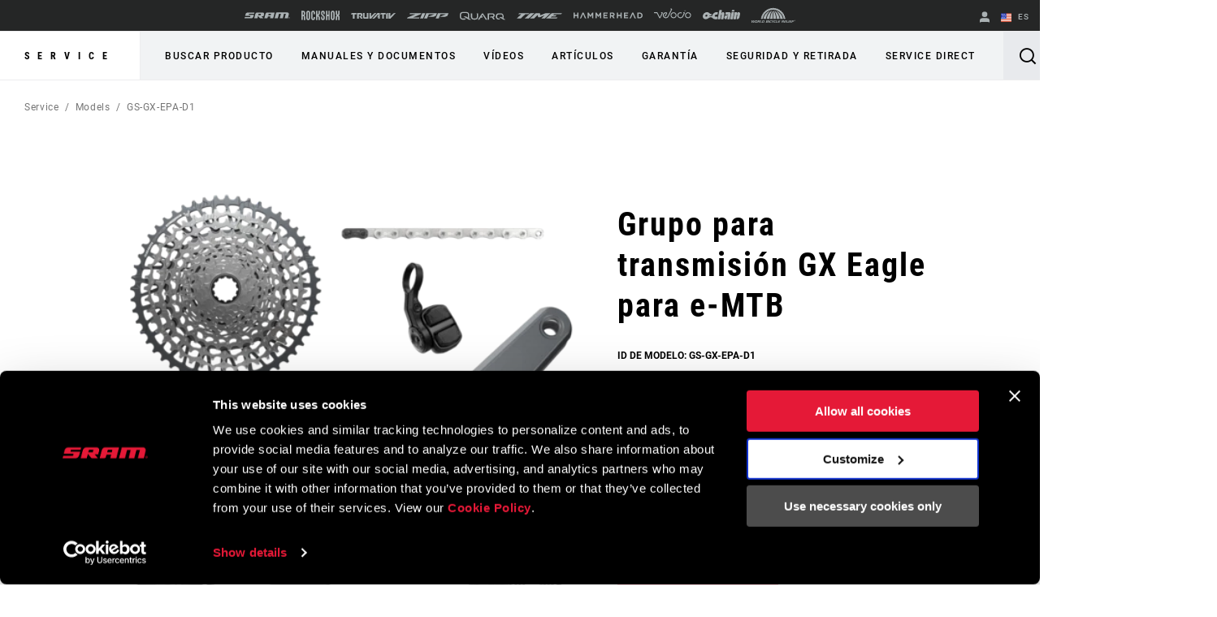

--- FILE ---
content_type: text/html;charset=UTF-8
request_url: https://imgs.signifyd.com/eVrATfIQPHa5Sl4H?e1d48cc5059f4221=VIpC5ygRhDaKAiw3urt9Ff61PZyLBUugiYH5szqxE6R13S7jmhYZa6BUK7lekFjbeVT0Oha37pwBCUe6t5Fk6tgFsWlFbq5xpnhMDtWRGlPdb0RdpW2LNFcyG1tHWMT8vYLJ9VfjjksS6tF1EztLALv0JlQUDOWRvSfugipp3BGt0NtajEumNSmajPhftV88gZ4
body_size: 15545
content:
<!DOCTYPE html><html lang="en"><title>empty</title><body><script type="text/javascript">var td_3m=td_3m||{};td_3m.td_0g=function(td_y,td_Q){try{var td_l=[""];var td_f=0;for(var td_E=0;td_E<td_Q.length;++td_E){td_l.push(String.fromCharCode(td_y.charCodeAt(td_f)^td_Q.charCodeAt(td_E)));td_f++;
if(td_f>=td_y.length){td_f=0;}}return td_l.join("");}catch(td_d){return null;}};td_3m.td_3K=function(td_N){if(!String||!String.fromCharCode||!parseInt){return null;}try{this.td_c=td_N;this.td_d="";this.td_f=function(td_w,td_l){if(0===this.td_d.length){var td_i=this.td_c.substr(0,32);
var td_S="";for(var td_x=32;td_x<td_N.length;td_x+=2){td_S+=String.fromCharCode(parseInt(td_N.substr(td_x,2),16));}this.td_d=td_3m.td_0g(td_i,td_S);}if(this.td_d.substr){return this.td_d.substr(td_w,td_l);
}};}catch(td_K){}return null;};td_3m.td_1F=function(td_T){if(td_T===null||td_T.length===null||!String||!String.fromCharCode){return null;}var td_X=null;try{var td_G="";var td_n=[];var td_S=String.fromCharCode(48)+String.fromCharCode(48)+String.fromCharCode(48);
var td_K=0;for(var td_r=0;td_r<td_T.length;++td_r){if(65+td_K>=126){td_K=0;}var td_R=(td_S+td_T.charCodeAt(td_K++)).slice(-3);td_n.push(td_R);}var td_u=td_n.join("");td_K=0;for(var td_r=0;td_r<td_u.length;
++td_r){if(65+td_K>=126){td_K=0;}var td_J=String.fromCharCode(65+td_K++);if(td_J!==[][[]]+""){td_G+=td_J;}}td_X=td_3m.td_0g(td_G,td_u);}catch(td_h){return null;}return td_X;};td_3m.td_1b=function(td_f){if(td_f===null||td_f.length===null){return null;
}var td_O="";try{var td_s="";var td_x=0;for(var td_e=0;td_e<td_f.length;++td_e){if(65+td_x>=126){td_x=0;}var td_w=String.fromCharCode(65+td_x++);if(td_w!==[][[]]+""){td_s+=td_w;}}var td_p=td_3m.td_0g(td_s,td_f);
var td_S=td_p.match(/.{1,3}/g);for(var td_e=0;td_e<td_S.length;++td_e){td_O+=String.fromCharCode(parseInt(td_S[td_e],10));}}catch(td_y){return null;}return td_O;};td_3m.tdz_a623b510838044b1b47413102ef64750=new td_3m.td_3K("\x61\x36\x32\x33\x62\x35\x31\x30\x38\x33\x38\x30\x34\x34\x62\x31\x62\x34\x37\x34\x31\x33\x31\x30\x32\x65\x66\x36\x34\x37\x35\x30\x35\x31\x30\x36\x30\x32\x30\x33\x35\x32\x30\x35\x30\x31\x30\x30");
var td_H=(function(){function td_XD(td_SM,td_VM){td_SM=[td_SM[0]>>>16,td_SM[0]&65535,td_SM[1]>>>16,td_SM[1]&65535];td_VM=[td_VM[0]>>>16,td_VM[0]&65535,td_VM[1]>>>16,td_VM[1]&65535];var td_ce=[0,0,0,0];
td_ce[3]+=td_SM[3]+td_VM[3];td_ce[2]+=td_ce[3]>>>16;td_ce[3]&=65535;td_ce[2]+=td_SM[2]+td_VM[2];td_ce[1]+=td_ce[2]>>>16;td_ce[2]&=65535;td_ce[1]+=td_SM[1]+td_VM[1];td_ce[0]+=td_ce[1]>>>16;td_ce[1]&=65535;
td_ce[0]+=td_SM[0]+td_VM[0];td_ce[0]&=65535;return[(td_ce[0]<<16)|td_ce[1],(td_ce[2]<<16)|td_ce[3]];}function td_Fj(td_iG,td_rx){td_iG=[td_iG[0]>>>16,td_iG[0]&65535,td_iG[1]>>>16,td_iG[1]&65535];td_rx=[td_rx[0]>>>16,td_rx[0]&65535,td_rx[1]>>>16,td_rx[1]&65535];
var td_Wa=[0,0,0,0];td_Wa[3]+=td_iG[3]*td_rx[3];td_Wa[2]+=td_Wa[3]>>>16;td_Wa[3]&=65535;td_Wa[2]+=td_iG[2]*td_rx[3];td_Wa[1]+=td_Wa[2]>>>16;td_Wa[2]&=65535;td_Wa[2]+=td_iG[3]*td_rx[2];td_Wa[1]+=td_Wa[2]>>>16;
td_Wa[2]&=65535;td_Wa[1]+=td_iG[1]*td_rx[3];td_Wa[0]+=td_Wa[1]>>>16;td_Wa[1]&=65535;td_Wa[1]+=td_iG[2]*td_rx[2];td_Wa[0]+=td_Wa[1]>>>16;td_Wa[1]&=65535;td_Wa[1]+=td_iG[3]*td_rx[1];td_Wa[0]+=td_Wa[1]>>>16;
td_Wa[1]&=65535;td_Wa[0]+=(td_iG[0]*td_rx[3])+(td_iG[1]*td_rx[2])+(td_iG[2]*td_rx[1])+(td_iG[3]*td_rx[0]);td_Wa[0]&=65535;return[(td_Wa[0]<<16)|td_Wa[1],(td_Wa[2]<<16)|td_Wa[3]];}function td_JG(td_VA,td_pt){td_pt%=64;
if(td_pt===32){return[td_VA[1],td_VA[0]];}else{if(td_pt<32){return[(td_VA[0]<<td_pt)|(td_VA[1]>>>(32-td_pt)),(td_VA[1]<<td_pt)|(td_VA[0]>>>(32-td_pt))];}else{td_pt-=32;return[(td_VA[1]<<td_pt)|(td_VA[0]>>>(32-td_pt)),(td_VA[0]<<td_pt)|(td_VA[1]>>>(32-td_pt))];
}}}function td_Lb(td_af,td_LB){td_LB%=64;if(td_LB===0){return td_af;}else{if(td_LB<32){return[(td_af[0]<<td_LB)|(td_af[1]>>>(32-td_LB)),td_af[1]<<td_LB];}else{return[td_af[1]<<(td_LB-32),0];}}}function td_jb(td_fC,td_wR){return[td_fC[0]^td_wR[0],td_fC[1]^td_wR[1]];
}function td_s8(td_NX){td_NX=td_jb(td_NX,[0,td_NX[0]>>>1]);td_NX=td_Fj(td_NX,[4283543511,3981806797]);td_NX=td_jb(td_NX,[0,td_NX[0]>>>1]);td_NX=td_Fj(td_NX,[3301882366,444984403]);td_NX=td_jb(td_NX,[0,td_NX[0]>>>1]);
return td_NX;}function td_WP(td_co,td_V9){td_co=td_co||"";td_V9=td_V9||0;var td_lY=td_co.length%16;var td_RZ=td_co.length-td_lY;var td_Da=[0,td_V9];var td_hx=[0,td_V9];var td_rG=[0,0];var td_OG=[0,0];var td_dW=[2277735313,289559509];
var td_Vt=[1291169091,658871167];for(var td_nj=0;td_nj<td_RZ;td_nj=td_nj+16){td_rG=[((td_co.charCodeAt(td_nj+4)&255))|((td_co.charCodeAt(td_nj+5)&255)<<8)|((td_co.charCodeAt(td_nj+6)&255)<<16)|((td_co.charCodeAt(td_nj+7)&255)<<24),((td_co.charCodeAt(td_nj)&255))|((td_co.charCodeAt(td_nj+1)&255)<<8)|((td_co.charCodeAt(td_nj+2)&255)<<16)|((td_co.charCodeAt(td_nj+3)&255)<<24)];
td_OG=[((td_co.charCodeAt(td_nj+12)&255))|((td_co.charCodeAt(td_nj+13)&255)<<8)|((td_co.charCodeAt(td_nj+14)&255)<<16)|((td_co.charCodeAt(td_nj+15)&255)<<24),((td_co.charCodeAt(td_nj+8)&255))|((td_co.charCodeAt(td_nj+9)&255)<<8)|((td_co.charCodeAt(td_nj+10)&255)<<16)|((td_co.charCodeAt(td_nj+11)&255)<<24)];
td_rG=td_Fj(td_rG,td_dW);td_rG=td_JG(td_rG,31);td_rG=td_Fj(td_rG,td_Vt);td_Da=td_jb(td_Da,td_rG);td_Da=td_JG(td_Da,27);td_Da=td_XD(td_Da,td_hx);td_Da=td_XD(td_Fj(td_Da,[0,5]),[0,1390208809]);td_OG=td_Fj(td_OG,td_Vt);
td_OG=td_JG(td_OG,33);td_OG=td_Fj(td_OG,td_dW);td_hx=td_jb(td_hx,td_OG);td_hx=td_JG(td_hx,31);td_hx=td_XD(td_hx,td_Da);td_hx=td_XD(td_Fj(td_hx,[0,5]),[0,944331445]);}td_rG=[0,0];td_OG=[0,0];switch(td_lY){case 15:td_OG=td_jb(td_OG,td_Lb([0,td_co.charCodeAt(td_nj+14)],48));
case 14:td_OG=td_jb(td_OG,td_Lb([0,td_co.charCodeAt(td_nj+13)],40));case 13:td_OG=td_jb(td_OG,td_Lb([0,td_co.charCodeAt(td_nj+12)],32));case 12:td_OG=td_jb(td_OG,td_Lb([0,td_co.charCodeAt(td_nj+11)],24));
case 11:td_OG=td_jb(td_OG,td_Lb([0,td_co.charCodeAt(td_nj+10)],16));case 10:td_OG=td_jb(td_OG,td_Lb([0,td_co.charCodeAt(td_nj+9)],8));case 9:td_OG=td_jb(td_OG,[0,td_co.charCodeAt(td_nj+8)]);td_OG=td_Fj(td_OG,td_Vt);
td_OG=td_JG(td_OG,33);td_OG=td_Fj(td_OG,td_dW);td_hx=td_jb(td_hx,td_OG);case 8:td_rG=td_jb(td_rG,td_Lb([0,td_co.charCodeAt(td_nj+7)],56));case 7:td_rG=td_jb(td_rG,td_Lb([0,td_co.charCodeAt(td_nj+6)],48));
case 6:td_rG=td_jb(td_rG,td_Lb([0,td_co.charCodeAt(td_nj+5)],40));case 5:td_rG=td_jb(td_rG,td_Lb([0,td_co.charCodeAt(td_nj+4)],32));case 4:td_rG=td_jb(td_rG,td_Lb([0,td_co.charCodeAt(td_nj+3)],24));case 3:td_rG=td_jb(td_rG,td_Lb([0,td_co.charCodeAt(td_nj+2)],16));
case 2:td_rG=td_jb(td_rG,td_Lb([0,td_co.charCodeAt(td_nj+1)],8));case 1:td_rG=td_jb(td_rG,[0,td_co.charCodeAt(td_nj)]);td_rG=td_Fj(td_rG,td_dW);td_rG=td_JG(td_rG,31);td_rG=td_Fj(td_rG,td_Vt);td_Da=td_jb(td_Da,td_rG);
}td_Da=td_jb(td_Da,[0,td_co.length]);td_hx=td_jb(td_hx,[0,td_co.length]);td_Da=td_XD(td_Da,td_hx);td_hx=td_XD(td_hx,td_Da);td_Da=td_s8(td_Da);td_hx=td_s8(td_hx);td_Da=td_XD(td_Da,td_hx);td_hx=td_XD(td_hx,td_Da);
return(((typeof(td_3m.tdz_a623b510838044b1b47413102ef64750)!=="undefined"&&typeof(td_3m.tdz_a623b510838044b1b47413102ef64750.td_f)!=="undefined")?(td_3m.tdz_a623b510838044b1b47413102ef64750.td_f(0,8)):null)+(td_Da[0]>>>0).toString(16)).slice(-8)+(((typeof(td_3m.tdz_a623b510838044b1b47413102ef64750)!=="undefined"&&typeof(td_3m.tdz_a623b510838044b1b47413102ef64750.td_f)!=="undefined")?(td_3m.tdz_a623b510838044b1b47413102ef64750.td_f(0,8)):null)+(td_Da[1]>>>0).toString(16)).slice(-8)+(((typeof(td_3m.tdz_a623b510838044b1b47413102ef64750)!=="undefined"&&typeof(td_3m.tdz_a623b510838044b1b47413102ef64750.td_f)!=="undefined")?(td_3m.tdz_a623b510838044b1b47413102ef64750.td_f(0,8)):null)+(td_hx[0]>>>0).toString(16)).slice(-8)+(((typeof(td_3m.tdz_a623b510838044b1b47413102ef64750)!=="undefined"&&typeof(td_3m.tdz_a623b510838044b1b47413102ef64750.td_f)!=="undefined")?(td_3m.tdz_a623b510838044b1b47413102ef64750.td_f(0,8)):null)+(td_hx[1]>>>0).toString(16)).slice(-8);
}return{murmur3_hash128:td_WP};})();function td_1z(td_tm,td_Gq){return td_H.murmur3_hash128(td_tm,td_Gq);}td_3m.tdz_cfb2981d467149aa96fef657667c30f4=new td_3m.td_3K("\x63\x66\x62\x32\x39\x38\x31\x64\x34\x36\x37\x31\x34\x39\x61\x61\x39\x36\x66\x65\x66\x36\x35\x37\x36\x36\x37\x63\x33\x30\x66\x34\x31\x30\x31\x32\x31\x30\x35\x62\x35\x37\x35\x66\x35\x37\x31\x31\x35\x61\x35\x35\x34\x33\x35\x38\x35\x62\x35\x37\x33\x61\x30\x65\x35\x62\x35\x63\x30\x33\x30\x36\x31\x32\x31\x36\x37\x34\x34\x35\x34\x34\x35\x37\x34\x65\x33\x65\x34\x36\x35\x65\x30\x64\x35\x61\x30\x63\x31\x31\x30\x63\x35\x31\x35\x36\x35\x35\x34\x31\x30\x38\x35\x31\x34\x32\x35\x32\x35\x65\x35\x61\x35\x35\x30\x65\x30\x30\x35\x64");
function td_w(td_o,td_c,td_h){if(typeof td_h===[][[]]+""||td_h===null){td_h=0;}else{if(td_h<0){td_h=Math.max(0,td_o.length+td_h);}}for(var td_d=td_h,td_H=td_o.length;td_d<td_H;td_d++){if(td_o[td_d]===td_c){return td_d;
}}return -1;}function td_b(td_h,td_y,td_t){return td_h.indexOf(td_y,td_t);}function td_u(td_K){if(typeof td_K!==((typeof(td_3m.tdz_cfb2981d467149aa96fef657667c30f4)!=="undefined"&&typeof(td_3m.tdz_cfb2981d467149aa96fef657667c30f4.td_f)!=="undefined")?(td_3m.tdz_cfb2981d467149aa96fef657667c30f4.td_f(0,6)):null)||td_K===null||typeof td_K.replace===[][[]]+""||td_K.replace===null){return null;
}return td_K.replace(/^\s+|\s+$/g,"");}function td_T(td_z){if(typeof td_z!==((typeof(td_3m.tdz_cfb2981d467149aa96fef657667c30f4)!=="undefined"&&typeof(td_3m.tdz_cfb2981d467149aa96fef657667c30f4.td_f)!=="undefined")?(td_3m.tdz_cfb2981d467149aa96fef657667c30f4.td_f(0,6)):null)||td_z===null||typeof td_z.trim===[][[]]+""||td_z.trim===null){return null;
}return td_z.trim();}function td_6f(td_d){if(typeof td_d!==((typeof(td_3m.tdz_cfb2981d467149aa96fef657667c30f4)!=="undefined"&&typeof(td_3m.tdz_cfb2981d467149aa96fef657667c30f4.td_f)!=="undefined")?(td_3m.tdz_cfb2981d467149aa96fef657667c30f4.td_f(0,6)):null)||td_d===null||typeof td_d.trim===[][[]]+""||td_d.trim===null){return null;
}return td_d.trim();}function td_1V(td_d,td_i,td_a){return td_d.indexOf(td_i,td_a);}function td_G(){return Date.now();}function td_j(){return new Date().getTime();}function td_D(){return performance.now();
}function td_V(){return window.performance.now();}function td_6n(td_y){return parseFloat(td_y);}function td_5E(td_z){return parseInt(td_z);}function td_4x(td_m){return isNaN(td_m);}function td_3t(td_I){return isFinite(td_I);
}function td_M(){if(typeof Number.parseFloat!==[][[]]+""&&typeof Number.parseInt!==[][[]]+""){td_6n=Number.parseFloat;td_5E=Number.parseInt;}else{if(typeof parseFloat!==[][[]]+""&&typeof parseInt!==[][[]]+""){td_6n=parseFloat;
td_5E=parseInt;}else{td_6n=null;td_5E=null;}}if(typeof Number.isNaN!==[][[]]+""){td_4x=Number.isNaN;}else{if(typeof isNaN!==[][[]]+""){td_4x=isNaN;}else{td_4x=null;}}if(typeof Number.isFinite!==[][[]]+""){td_3t=Number.isFinite;
}else{if(typeof isFinite!==[][[]]+""){td_3t=isFinite;}else{td_3t=null;}}}function td_f(){if(!Array.prototype.indexOf){td_1V=td_w;}else{td_1V=td_b;}if(typeof String.prototype.trim!==((typeof(td_3m.tdz_cfb2981d467149aa96fef657667c30f4)!=="undefined"&&typeof(td_3m.tdz_cfb2981d467149aa96fef657667c30f4.td_f)!=="undefined")?(td_3m.tdz_cfb2981d467149aa96fef657667c30f4.td_f(6,8)):null)){td_6f=td_u;
}else{td_6f=td_T;}if(typeof Date.now===[][[]]+""){td_G=td_j;}var td_a=false;if(typeof performance===[][[]]+""||typeof performance.now===[][[]]+""){if(typeof window.performance!==[][[]]+""&&typeof window.performance.now!==[][[]]+""){td_D=td_V;
}else{td_D=td_G;td_a=true;}}if(!td_a){var td_U=td_D();var td_h=td_U.toFixed();if(td_U===td_h){td_D=td_G;}}if(typeof Array.isArray===[][[]]+""){Array.isArray=function(td_o){return Object.prototype.toString.call(td_o)===((typeof(td_3m.tdz_cfb2981d467149aa96fef657667c30f4)!=="undefined"&&typeof(td_3m.tdz_cfb2981d467149aa96fef657667c30f4.td_f)!=="undefined")?(td_3m.tdz_cfb2981d467149aa96fef657667c30f4.td_f(14,14)):null);
};}td_M();}function td_1L(td_A){if(typeof document.readyState!==[][[]]+""&&document.readyState!==null&&typeof document.readyState!==((typeof(td_3m.tdz_cfb2981d467149aa96fef657667c30f4)!=="undefined"&&typeof(td_3m.tdz_cfb2981d467149aa96fef657667c30f4.td_f)!=="undefined")?(td_3m.tdz_cfb2981d467149aa96fef657667c30f4.td_f(28,7)):null)&&document.readyState===((typeof(td_3m.tdz_cfb2981d467149aa96fef657667c30f4)!=="undefined"&&typeof(td_3m.tdz_cfb2981d467149aa96fef657667c30f4.td_f)!=="undefined")?(td_3m.tdz_cfb2981d467149aa96fef657667c30f4.td_f(35,8)):null)){td_A();
}else{if(typeof document.readyState===[][[]]+""){setTimeout(td_A,300);}else{var td_U=200;var td_i;if(typeof window!==[][[]]+""&&typeof window!==((typeof(td_3m.tdz_cfb2981d467149aa96fef657667c30f4)!=="undefined"&&typeof(td_3m.tdz_cfb2981d467149aa96fef657667c30f4.td_f)!=="undefined")?(td_3m.tdz_cfb2981d467149aa96fef657667c30f4.td_f(28,7)):null)&&window!==null){td_i=window;
}else{td_i=document.body;}if(td_i.addEventListener){td_i.addEventListener(Number(343388).toString(25),function(){setTimeout(td_A,td_U);},false);}else{if(td_i.attachEvent){td_i.attachEvent(((typeof(td_3m.tdz_cfb2981d467149aa96fef657667c30f4)!=="undefined"&&typeof(td_3m.tdz_cfb2981d467149aa96fef657667c30f4.td_f)!=="undefined")?(td_3m.tdz_cfb2981d467149aa96fef657667c30f4.td_f(43,6)):null),function(){setTimeout(td_A,td_U);
},false);}else{var td_c=td_i.onload;td_i.onload=new function(){var td_v=true;if(td_c!==null&&typeof td_c===((typeof(td_3m.tdz_cfb2981d467149aa96fef657667c30f4)!=="undefined"&&typeof(td_3m.tdz_cfb2981d467149aa96fef657667c30f4.td_f)!=="undefined")?(td_3m.tdz_cfb2981d467149aa96fef657667c30f4.td_f(6,8)):null)){td_v=td_c();
}setTimeout(td_A,td_U);td_i.onload=td_c;return td_v;};}}}}}function td_s(){if(typeof td_4d!==[][[]]+""){td_4d();}if(typeof td_4W!==[][[]]+""){td_4W();}if(typeof td_6j!==[][[]]+""){td_6j();}if(typeof td_3Z!==[][[]]+""){if(typeof td_2K!==[][[]]+""&&td_2K!==null){td_3Z(td_2K,false);
}if(typeof td_4g!==[][[]]+""&&td_4g!==null){td_3Z(td_4g,true);}}if(typeof tmx_link_scan!==[][[]]+""){tmx_link_scan();}if(typeof td_0J!==[][[]]+""){td_0J();}if(typeof td_6g!==[][[]]+""){td_6g.start();}if(typeof td_6m!==[][[]]+""){td_6m.start();
}if(typeof td_6S!==[][[]]+""){td_6S();}}function td_0R(){try{td_3m.td_0d();td_3m.td_5T(document);td_4r.td_6b();td_f();var td_m="1";if(typeof td_3m.td_3N!==[][[]]+""&&td_3m.td_3N!==null&&td_3m.td_3N===td_m){td_s();
}else{td_1L(td_s);}}catch(td_H){}}td_3m.tdz_24de404b899545f7a99a96f14c54d8f9=new td_3m.td_3K("\x32\x34\x64\x65\x34\x30\x34\x62\x38\x39\x39\x35\x34\x35\x66\x37\x61\x39\x39\x61\x39\x36\x66\x31\x34\x63\x35\x34\x64\x38\x66\x39\x30\x37\x30\x33\x35\x35\x35\x64\x37\x32\x37\x31\x37\x36\x32\x30\x30\x38\x30\x39\x30\x62\x37\x30\x31\x32\x35\x31\x30\x37\x34\x33\x30\x30\x30\x34\x31\x66\x30\x37\x34\x62");
var td_3m=td_3m||{};if(typeof td_3m.td_3U===[][[]]+""){td_3m.td_3U=[];}var td_5e=((typeof(td_3m.tdz_24de404b899545f7a99a96f14c54d8f9)!=="undefined"&&typeof(td_3m.tdz_24de404b899545f7a99a96f14c54d8f9.td_f)!=="undefined")?(td_3m.tdz_24de404b899545f7a99a96f14c54d8f9.td_f(0,12)):null);
function td_0P(td_Uq){if(typeof td_5p===[][[]]+""){return null;}try{var td_hB=td_5p;var td_B8=window.localStorage.getItem(td_5e);if(td_B8!==null&&td_B8.length>0){td_hB+=((typeof(td_3m.tdz_24de404b899545f7a99a96f14c54d8f9)!=="undefined"&&typeof(td_3m.tdz_24de404b899545f7a99a96f14c54d8f9.td_f)!=="undefined")?(td_3m.tdz_24de404b899545f7a99a96f14c54d8f9.td_f(12,6)):null)+td_B8;
if(td_B8[0]!=="_"){td_4j("_"+td_B8);}}if(td_Uq===true){td_hB+=((typeof(td_3m.tdz_24de404b899545f7a99a96f14c54d8f9)!=="undefined"&&typeof(td_3m.tdz_24de404b899545f7a99a96f14c54d8f9.td_f)!=="undefined")?(td_3m.tdz_24de404b899545f7a99a96f14c54d8f9.td_f(18,3)):null);
}td_4O(td_hB,document);return td_hB;}catch(td_ur){}return null;}function td_4j(td_ew){try{window.localStorage.setItem(td_5e,td_ew);}catch(td_fe){}return null;}td_3m.td_3U.push(function(){var td_3Y= new td_3m.td_3K("[base64]");td_5p=(td_3Y)?td_3Y.td_f(0,194):null;});var td_3y={};td_3y.td_3w=function(td_W,td_o){td_o=(typeof td_o===[][[]]+"")?true:td_o;if(td_o){td_W=td_0C.td_4i(td_W);}var td_i=[1518500249,1859775393,2400959708,3395469782];td_W+=String.fromCharCode(128);
var td_A=td_W.length/4+2;var td_s=Math.ceil(td_A/16);var td_z=new Array(td_s);for(var td_y=0;td_y<td_s;td_y++){td_z[td_y]=new Array(16);for(var td_f=0;td_f<16;td_f++){td_z[td_y][td_f]=(td_W.charCodeAt(td_y*64+td_f*4)<<24)|(td_W.charCodeAt(td_y*64+td_f*4+1)<<16)|(td_W.charCodeAt(td_y*64+td_f*4+2)<<8)|(td_W.charCodeAt(td_y*64+td_f*4+3));
}}td_z[td_s-1][14]=((td_W.length-1)*8)/Math.pow(2,32);td_z[td_s-1][14]=Math.floor(td_z[td_s-1][14]);td_z[td_s-1][15]=((td_W.length-1)*8)&4294967295;var td_U=1732584193;var td_v=4023233417;var td_T=2562383102;
var td_d=271733878;var td_j=3285377520;var td_V=new Array(80);var td_m,td_w,td_h,td_G,td_I;for(var td_y=0;td_y<td_s;td_y++){for(var td_u=0;td_u<16;td_u++){td_V[td_u]=td_z[td_y][td_u];}for(var td_u=16;td_u<80;
td_u++){td_V[td_u]=td_3y.td_0W(td_V[td_u-3]^td_V[td_u-8]^td_V[td_u-14]^td_V[td_u-16],1);}td_m=td_U;td_w=td_v;td_h=td_T;td_G=td_d;td_I=td_j;for(var td_u=0;td_u<80;td_u++){var td_c=Math.floor(td_u/20);var td_D=(td_3y.td_0W(td_m,5)+td_3y.f(td_c,td_w,td_h,td_G)+td_I+td_i[td_c]+td_V[td_u])&4294967295;
td_I=td_G;td_G=td_h;td_h=td_3y.td_0W(td_w,30);td_w=td_m;td_m=td_D;}td_U=(td_U+td_m)&4294967295;td_v=(td_v+td_w)&4294967295;td_T=(td_T+td_h)&4294967295;td_d=(td_d+td_G)&4294967295;td_j=(td_j+td_I)&4294967295;
}return td_3y.td_1x(td_U)+td_3y.td_1x(td_v)+td_3y.td_1x(td_T)+td_3y.td_1x(td_d)+td_3y.td_1x(td_j);};td_3y.f=function(td_W,td_l,td_T,td_I){switch(td_W){case 0:return(td_l&td_T)^(~td_l&td_I);case 1:return td_l^td_T^td_I;
case 2:return(td_l&td_T)^(td_l&td_I)^(td_T&td_I);case 3:return td_l^td_T^td_I;}};td_3y.td_0W=function(td_o,td_s){return(td_o<<td_s)|(td_o>>>(32-td_s));};td_3y.td_1x=function(td_j){var td_y="",td_T;for(var td_l=7;
td_l>=0;td_l--){td_T=(td_j>>>(td_l*4))&15;td_y+=td_T.toString(16);}return td_y;};var td_0C={};td_0C.td_4i=function(td_W){var td_h=td_W.replace(/[\u0080-\u07ff]/g,function(td_s){var td_u=td_s.charCodeAt(0);
return String.fromCharCode(192|td_u>>6,128|td_u&63);});td_h=td_h.replace(/[\u0800-\uffff]/g,function(td_I){var td_l=td_I.charCodeAt(0);return String.fromCharCode(224|td_l>>12,128|td_l>>6&63,128|td_l&63);
});return td_h;};function td_3G(td_M){return td_3y.td_3w(td_M,true);}td_3m.tdz_904383acef8b4ff6a2c4f60722e347b6=new td_3m.td_3K("\x39\x30\x34\x33\x38\x33\x61\x63\x65\x66\x38\x62\x34\x66\x66\x36\x61\x32\x63\x34\x66\x36\x30\x37\x32\x32\x65\x33\x34\x37\x62\x36\x34\x64\x35\x34\x34\x36\x36\x63\x34\x62\x35\x30\x31\x33\x30\x61\x31\x35\x31\x32\x36\x62\x32\x31\x36\x36\x32\x66\x33\x36\x36\x32\x30\x38\x35\x36\x31\x37\x35\x31\x31\x65\x34\x32\x31\x66\x35\x64\x35\x33\x34\x34\x30\x34\x34\x30\x35\x37\x34\x35\x30\x62\x34\x36\x34\x64\x35\x63\x35\x62\x35\x32\x35\x63\x35\x36\x30\x35\x30\x30\x30\x61\x30\x62\x34\x38\x30\x65\x35\x31\x31\x32\x30\x33\x34\x35\x31\x33\x35\x31\x30\x61\x35\x39\x30\x31\x37\x66\x37\x64\x37\x30\x35\x33\x35\x65\x31\x31\x35\x36\x35\x39\x34\x37\x31\x36\x34\x66\x35\x31\x35\x39\x35\x30\x35\x37\x35\x64\x35\x64");
function td_6d(td_V){var td_u="";var td_U=function(){var td_F=Math.floor(Math.random()*62);if(td_F<10){return td_F;}if(td_F<36){return String.fromCharCode(td_F+55);}return String.fromCharCode(td_F+61);
};while(td_u.length<td_V){td_u+=td_U();}return((typeof(td_3m.tdz_904383acef8b4ff6a2c4f60722e347b6)!=="undefined"&&typeof(td_3m.tdz_904383acef8b4ff6a2c4f60722e347b6.td_f)!=="undefined")?(td_3m.tdz_904383acef8b4ff6a2c4f60722e347b6.td_f(0,4)):null)+td_u;
}function td_4u(td_G){var td_w=td_6d(5);if(typeof(td_5K)!==[][[]]+""){td_5K(td_w,td_G);}return td_w;}function td_4O(td_j,td_H,td_u){var td_T=td_H.getElementsByTagName(Number(103873).toString(18)).item(0);
var td_l=td_H.createElement(((typeof(td_3m.tdz_904383acef8b4ff6a2c4f60722e347b6)!=="undefined"&&typeof(td_3m.tdz_904383acef8b4ff6a2c4f60722e347b6.td_f)!=="undefined")?(td_3m.tdz_904383acef8b4ff6a2c4f60722e347b6.td_f(4,6)):null));
var td_w=td_4u(((typeof(td_3m.tdz_904383acef8b4ff6a2c4f60722e347b6)!=="undefined"&&typeof(td_3m.tdz_904383acef8b4ff6a2c4f60722e347b6.td_f)!=="undefined")?(td_3m.tdz_904383acef8b4ff6a2c4f60722e347b6.td_f(10,6)):null));
td_l.setAttribute(((typeof(td_3m.tdz_904383acef8b4ff6a2c4f60722e347b6)!=="undefined"&&typeof(td_3m.tdz_904383acef8b4ff6a2c4f60722e347b6.td_f)!=="undefined")?(td_3m.tdz_904383acef8b4ff6a2c4f60722e347b6.td_f(16,2)):null),td_w);
td_l.setAttribute(Number(1285914).toString(35),((typeof(td_3m.tdz_904383acef8b4ff6a2c4f60722e347b6)!=="undefined"&&typeof(td_3m.tdz_904383acef8b4ff6a2c4f60722e347b6.td_f)!=="undefined")?(td_3m.tdz_904383acef8b4ff6a2c4f60722e347b6.td_f(18,15)):null));
td_3m.td_2L(td_l);if(typeof td_u!==[][[]]+""){var td_f=false;td_l.onload=td_l.onreadystatechange=function(){if(!td_f&&(!this.readyState||this.readyState===((typeof(td_3m.tdz_904383acef8b4ff6a2c4f60722e347b6)!=="undefined"&&typeof(td_3m.tdz_904383acef8b4ff6a2c4f60722e347b6.td_f)!=="undefined")?(td_3m.tdz_904383acef8b4ff6a2c4f60722e347b6.td_f(33,6)):null)||this.readyState===((typeof(td_3m.tdz_904383acef8b4ff6a2c4f60722e347b6)!=="undefined"&&typeof(td_3m.tdz_904383acef8b4ff6a2c4f60722e347b6.td_f)!=="undefined")?(td_3m.tdz_904383acef8b4ff6a2c4f60722e347b6.td_f(39,8)):null))){td_f=true;
td_u();}};td_l.onerror=function(td_o){td_f=true;td_u();};}td_l.setAttribute(((typeof(td_3m.tdz_904383acef8b4ff6a2c4f60722e347b6)!=="undefined"&&typeof(td_3m.tdz_904383acef8b4ff6a2c4f60722e347b6.td_f)!=="undefined")?(td_3m.tdz_904383acef8b4ff6a2c4f60722e347b6.td_f(47,3)):null),td_j);
td_T.appendChild(td_l);}function td_6w(td_V,td_l,td_v,td_d){var td_F=td_d.createElement(((typeof(td_3m.tdz_904383acef8b4ff6a2c4f60722e347b6)!=="undefined"&&typeof(td_3m.tdz_904383acef8b4ff6a2c4f60722e347b6.td_f)!=="undefined")?(td_3m.tdz_904383acef8b4ff6a2c4f60722e347b6.td_f(50,3)):null));
var td_j=td_4u(((typeof(td_3m.tdz_904383acef8b4ff6a2c4f60722e347b6)!=="undefined"&&typeof(td_3m.tdz_904383acef8b4ff6a2c4f60722e347b6.td_f)!=="undefined")?(td_3m.tdz_904383acef8b4ff6a2c4f60722e347b6.td_f(53,3)):null));
td_F.setAttribute(((typeof(td_3m.tdz_904383acef8b4ff6a2c4f60722e347b6)!=="undefined"&&typeof(td_3m.tdz_904383acef8b4ff6a2c4f60722e347b6.td_f)!=="undefined")?(td_3m.tdz_904383acef8b4ff6a2c4f60722e347b6.td_f(16,2)):null),td_j);
td_F.setAttribute(((typeof(td_3m.tdz_904383acef8b4ff6a2c4f60722e347b6)!=="undefined"&&typeof(td_3m.tdz_904383acef8b4ff6a2c4f60722e347b6.td_f)!=="undefined")?(td_3m.tdz_904383acef8b4ff6a2c4f60722e347b6.td_f(56,3)):null),((typeof(td_3m.tdz_904383acef8b4ff6a2c4f60722e347b6)!=="undefined"&&typeof(td_3m.tdz_904383acef8b4ff6a2c4f60722e347b6.td_f)!=="undefined")?(td_3m.tdz_904383acef8b4ff6a2c4f60722e347b6.td_f(59,5)):null));
td_F.style.visibility=((typeof(td_3m.tdz_904383acef8b4ff6a2c4f60722e347b6)!=="undefined"&&typeof(td_3m.tdz_904383acef8b4ff6a2c4f60722e347b6.td_f)!=="undefined")?(td_3m.tdz_904383acef8b4ff6a2c4f60722e347b6.td_f(64,6)):null);
td_F.setAttribute(((typeof(td_3m.tdz_904383acef8b4ff6a2c4f60722e347b6)!=="undefined"&&typeof(td_3m.tdz_904383acef8b4ff6a2c4f60722e347b6.td_f)!=="undefined")?(td_3m.tdz_904383acef8b4ff6a2c4f60722e347b6.td_f(47,3)):null),td_l);
if(typeof td_v!==[][[]]+""){td_F.onload=td_v;td_F.onabort=td_v;td_F.onerror=td_v;td_F.oninvalid=td_v;}td_V.appendChild(td_F);}function td_2b(td_s,td_z){var td_v=td_z.getElementsByTagName(Number(103873).toString(18))[0];
td_6w(td_v,td_s,null,td_z);}td_3m.tdz_6ff4500aa203449d839726b40b4d6b74=new td_3m.td_3K("\x36\x66\x66\x34\x35\x30\x30\x61\x61\x32\x30\x33\x34\x34\x39\x64\x38\x33\x39\x37\x32\x36\x62\x34\x30\x62\x34\x64\x36\x62\x37\x34\x30\x36\x35\x37\x35\x34\x30\x37\x30\x31\x30\x35\x30\x36\x35\x36\x35\x39\x30\x62\x35\x31\x35\x31\x35\x37\x35\x30\x35\x63\x30\x32\x35\x64\x35\x64\x37\x30\x37\x31\x36\x30\x37\x37\x32\x66\x37\x31\x35\x39\x30\x34\x34\x36\x30\x35\x35\x62\x30\x37\x35\x32\x35\x39\x34\x36\x31\x32\x31\x66\x35\x35\x34\x37\x35\x39\x35\x31\x34\x63\x30\x35\x35\x62\x34\x33\x35\x32\x35\x36\x35\x38\x35\x63\x30\x30\x35\x39\x34\x31\x35\x30\x35\x36\x31\x66\x35\x65\x30\x62\x35\x30\x35\x34\x30\x37\x35\x61\x34\x39\x30\x37\x31\x31\x35\x36\x35\x61\x35\x32\x30\x34\x30\x39\x34\x63\x35\x36\x35\x66\x35\x63\x30\x65\x31\x33\x30\x38\x34\x32\x35\x34\x35\x36\x35\x35\x31\x31\x35\x34\x31\x34\x30\x33\x31\x35\x30\x37\x31\x65\x30\x36\x34\x62\x30\x66\x31\x30\x30\x34\x35\x38\x30\x62\x35\x37\x31\x36\x30\x64\x35\x38\x35\x33\x30\x30\x31\x32\x30\x66\x31\x35\x34\x30\x35\x66\x31\x32\x30\x38\x34\x36\x35\x39\x35\x63\x35\x61\x30\x65\x35\x38\x30\x36\x34\x62\x35\x63\x35\x35\x34\x32\x34\x36\x35\x33\x35\x39\x31\x34\x34\x34\x30\x64\x34\x34\x35\x65\x31\x62\x35\x30\x30\x37\x30\x34\x30\x64\x34\x36\x30\x61\x35\x31\x35\x33\x34\x34\x30\x61\x34\x63\x35\x33\x30\x32\x30\x30\x30\x38\x31\x34\x35\x36\x35\x36\x31\x36\x35\x63\x35\x36\x34\x62\x30\x64\x30\x32\x34\x36\x31\x61\x34\x37\x34\x32\x30\x31\x35\x61\x30\x62\x35\x38\x30\x31\x35\x32\x37\x39\x36\x35\x33\x65\x32\x62\x37\x38\x30\x37\x31\x65\x36\x38\x32\x63\x32\x64\x37\x61\x36\x34\x36\x37\x36\x34\x31\x61\x30\x61\x34\x61\x30\x38\x37\x65\x34\x61\x34\x66\x35\x66\x35\x61\x35\x30\x31\x61\x36\x38\x32\x66\x37\x38\x32\x63\x36\x32\x33\x36\x36\x37\x37\x39\x35\x66\x30\x35\x31\x34\x35\x62\x34\x36\x35\x66\x35\x36\x31\x35\x34\x66\x36\x61\x37\x64\x37\x66\x37\x63\x36\x30\x36\x64\x33\x34");
var td_3m=td_3m||{};if(typeof td_3m.td_3U===[][[]]+""){td_3m.td_3U=[];}td_3m.td_0d=function(){for(var td_a=0;td_a<td_3m.td_3U.length;++td_a){td_3m.td_3U[td_a]();}};td_3m.td_4t=function(td_K,td_a){try{var td_c=td_K.length+"&"+td_K;
var td_v="";var td_H=((typeof(td_3m.tdz_6ff4500aa203449d839726b40b4d6b74)!=="undefined"&&typeof(td_3m.tdz_6ff4500aa203449d839726b40b4d6b74.td_f)!=="undefined")?(td_3m.tdz_6ff4500aa203449d839726b40b4d6b74.td_f(0,16)):null);
for(var td_d=0,td_m=0;td_d<td_c.length;td_d++){var td_U=td_c.charCodeAt(td_d)^td_a.charCodeAt(td_m)&10;if(++td_m===td_a.length){td_m=0;}td_v+=td_H.charAt((td_U>>4)&15);td_v+=td_H.charAt(td_U&15);}return td_v;
}catch(td_o){return null;}};td_3m.td_5A=function(){try{var td_U=window.top.document;var td_l=td_U.forms.length;return td_U;}catch(td_h){return document;}};td_3m.td_4U=function(td_c){try{var td_l;if(typeof td_c===[][[]]+""){td_l=window;
}else{if(td_c==="t"){td_l=window.top;}else{if(td_c==="p"){td_l=window.parent;}else{td_l=window;}}}var td_I=td_l.document.forms.length;return td_l;}catch(td_h){return window;}};td_3m.add_lang_attr_html_tag=function(td_o){try{if(td_o===null){return;
}var td_v=td_o.getElementsByTagName(Number(485781).toString(30));if(td_v[0].getAttribute(Number(296632).toString(24))===null||td_v[0].getAttribute(Number(296632).toString(24))===""){td_v[0].setAttribute(Number(296632).toString(24),((typeof(td_3m.tdz_6ff4500aa203449d839726b40b4d6b74)!=="undefined"&&typeof(td_3m.tdz_6ff4500aa203449d839726b40b4d6b74.td_f)!=="undefined")?(td_3m.tdz_6ff4500aa203449d839726b40b4d6b74.td_f(16,2)):null));
}else{}}catch(td_l){}};td_3m.load_iframe=function(td_m,td_d){var td_o=td_6d(5);if(typeof(td_5K)!==[][[]]+""){td_5K(td_o,((typeof(td_3m.tdz_6ff4500aa203449d839726b40b4d6b74)!=="undefined"&&typeof(td_3m.tdz_6ff4500aa203449d839726b40b4d6b74.td_f)!=="undefined")?(td_3m.tdz_6ff4500aa203449d839726b40b4d6b74.td_f(18,6)):null));
}var td_F=td_d.createElement(((typeof(td_3m.tdz_6ff4500aa203449d839726b40b4d6b74)!=="undefined"&&typeof(td_3m.tdz_6ff4500aa203449d839726b40b4d6b74.td_f)!=="undefined")?(td_3m.tdz_6ff4500aa203449d839726b40b4d6b74.td_f(24,6)):null));
td_F.id=td_o;td_F.title=((typeof(td_3m.tdz_6ff4500aa203449d839726b40b4d6b74)!=="undefined"&&typeof(td_3m.tdz_6ff4500aa203449d839726b40b4d6b74.td_f)!=="undefined")?(td_3m.tdz_6ff4500aa203449d839726b40b4d6b74.td_f(30,5)):null);
td_F.setAttribute(((typeof(td_3m.tdz_6ff4500aa203449d839726b40b4d6b74)!=="undefined"&&typeof(td_3m.tdz_6ff4500aa203449d839726b40b4d6b74.td_f)!=="undefined")?(td_3m.tdz_6ff4500aa203449d839726b40b4d6b74.td_f(35,13)):null),Number(890830).toString(31));
td_F.setAttribute(((typeof(td_3m.tdz_6ff4500aa203449d839726b40b4d6b74)!=="undefined"&&typeof(td_3m.tdz_6ff4500aa203449d839726b40b4d6b74.td_f)!=="undefined")?(td_3m.tdz_6ff4500aa203449d839726b40b4d6b74.td_f(48,11)):null),Number(890830).toString(31));
td_F.width="0";td_F.height="0";if(typeof td_F.tabIndex!==[][[]]+""){td_F.tabIndex=((typeof(td_3m.tdz_6ff4500aa203449d839726b40b4d6b74)!=="undefined"&&typeof(td_3m.tdz_6ff4500aa203449d839726b40b4d6b74.td_f)!=="undefined")?(td_3m.tdz_6ff4500aa203449d839726b40b4d6b74.td_f(59,2)):null);
}if(typeof td_0u!==[][[]]+""&&td_0u!==null){td_F.setAttribute(((typeof(td_3m.tdz_6ff4500aa203449d839726b40b4d6b74)!=="undefined"&&typeof(td_3m.tdz_6ff4500aa203449d839726b40b4d6b74.td_f)!=="undefined")?(td_3m.tdz_6ff4500aa203449d839726b40b4d6b74.td_f(61,7)):null),td_0u);
}td_F.style=((typeof(td_3m.tdz_6ff4500aa203449d839726b40b4d6b74)!=="undefined"&&typeof(td_3m.tdz_6ff4500aa203449d839726b40b4d6b74.td_f)!=="undefined")?(td_3m.tdz_6ff4500aa203449d839726b40b4d6b74.td_f(68,83)):null);
td_F.setAttribute(((typeof(td_3m.tdz_6ff4500aa203449d839726b40b4d6b74)!=="undefined"&&typeof(td_3m.tdz_6ff4500aa203449d839726b40b4d6b74.td_f)!=="undefined")?(td_3m.tdz_6ff4500aa203449d839726b40b4d6b74.td_f(151,3)):null),td_m);
td_d.body.appendChild(td_F);};td_3m.csp_nonce=null;td_3m.td_5T=function(td_a){if(typeof td_a.currentScript!==[][[]]+""&&td_a.currentScript!==null){var td_v=td_a.currentScript.getAttribute(((typeof(td_3m.tdz_6ff4500aa203449d839726b40b4d6b74)!=="undefined"&&typeof(td_3m.tdz_6ff4500aa203449d839726b40b4d6b74.td_f)!=="undefined")?(td_3m.tdz_6ff4500aa203449d839726b40b4d6b74.td_f(154,5)):null));
if(typeof td_v!==[][[]]+""&&td_v!==null&&td_v!==""){td_3m.csp_nonce=td_v;}else{if(typeof td_a.currentScript.nonce!==[][[]]+""&&td_a.currentScript.nonce!==null&&td_a.currentScript.nonce!==""){td_3m.csp_nonce=td_a.currentScript.nonce;
}}}};td_3m.td_2L=function(td_d){if(td_3m.csp_nonce!==null){td_d.setAttribute(((typeof(td_3m.tdz_6ff4500aa203449d839726b40b4d6b74)!=="undefined"&&typeof(td_3m.tdz_6ff4500aa203449d839726b40b4d6b74.td_f)!=="undefined")?(td_3m.tdz_6ff4500aa203449d839726b40b4d6b74.td_f(154,5)):null),td_3m.csp_nonce);
if(td_d.getAttribute(((typeof(td_3m.tdz_6ff4500aa203449d839726b40b4d6b74)!=="undefined"&&typeof(td_3m.tdz_6ff4500aa203449d839726b40b4d6b74.td_f)!=="undefined")?(td_3m.tdz_6ff4500aa203449d839726b40b4d6b74.td_f(154,5)):null))!==td_3m.csp_nonce){td_d.nonce=td_3m.csp_nonce;
}}};td_3m.td_4y=function(){try{return new ActiveXObject(activeXMode);}catch(td_d){return null;}};td_3m.td_6O=function(){if(window.XMLHttpRequest){return new XMLHttpRequest();}if(window.ActiveXObject){var td_a=[((typeof(td_3m.tdz_6ff4500aa203449d839726b40b4d6b74)!=="undefined"&&typeof(td_3m.tdz_6ff4500aa203449d839726b40b4d6b74.td_f)!=="undefined")?(td_3m.tdz_6ff4500aa203449d839726b40b4d6b74.td_f(159,18)):null),((typeof(td_3m.tdz_6ff4500aa203449d839726b40b4d6b74)!=="undefined"&&typeof(td_3m.tdz_6ff4500aa203449d839726b40b4d6b74.td_f)!=="undefined")?(td_3m.tdz_6ff4500aa203449d839726b40b4d6b74.td_f(177,14)):null),((typeof(td_3m.tdz_6ff4500aa203449d839726b40b4d6b74)!=="undefined"&&typeof(td_3m.tdz_6ff4500aa203449d839726b40b4d6b74.td_f)!=="undefined")?(td_3m.tdz_6ff4500aa203449d839726b40b4d6b74.td_f(191,17)):null)];
for(var td_I=0;td_I<td_a.length;td_I++){var td_W=td_3m.td_4y(td_a[td_I]);if(td_W!==null){return td_W;}}}return null;};td_3m.tdz_0bd801b52d804799a4865d0511a751e0=new td_3m.td_3K("\x30\x62\x64\x38\x30\x31\x62\x35\x32\x64\x38\x30\x34\x37\x39\x39\x61\x34\x38\x36\x35\x64\x30\x35\x31\x31\x61\x37\x35\x31\x65\x30\x35\x39\x30\x63\x31\x34\x34\x64\x34\x34\x31\x31\x30\x62\x34\x36\x31\x32\x30\x64\x35\x36\x34\x36\x35\x35\x35\x62\x35\x30\x35\x64\x34\x31\x34\x30\x34\x31\x34\x36\x35\x30\x30\x62\x35\x32\x35\x66\x35\x34\x35\x32\x31\x35\x30\x37\x30\x34\x30\x33\x35\x36\x30\x34\x30\x35\x35\x34\x35\x33\x30\x30\x30\x39\x35\x30\x30\x30\x35\x36\x35\x36\x30\x31\x35\x65\x36\x62\x35\x62\x35\x35\x35\x33\x35\x63\x30\x32\x34\x30\x31\x38\x37\x37\x34\x37\x31\x36\x35\x31\x34\x63\x36\x63\x34\x32\x31\x35\x34\x35\x35\x63\x35\x66\x30\x32");
td_5J=function(){var td_By=((typeof(td_3m.tdz_0bd801b52d804799a4865d0511a751e0)!=="undefined"&&typeof(td_3m.tdz_0bd801b52d804799a4865d0511a751e0.td_f)!=="undefined")?(td_3m.tdz_0bd801b52d804799a4865d0511a751e0.td_f(0,21)):null);
var td_HZ=typeof window===((typeof(td_3m.tdz_0bd801b52d804799a4865d0511a751e0)!=="undefined"&&typeof(td_3m.tdz_0bd801b52d804799a4865d0511a751e0.td_f)!=="undefined")?(td_3m.tdz_0bd801b52d804799a4865d0511a751e0.td_f(21,6)):null);
var td_m0=td_HZ?window:{};if(td_m0.JS_SHA256_NO_WINDOW){td_HZ=false;}var td_oI=!td_m0.JS_SHA256_NO_ARRAY_BUFFER&&typeof ArrayBuffer!==[][[]]+"";var td_hn=((typeof(td_3m.tdz_0bd801b52d804799a4865d0511a751e0)!=="undefined"&&typeof(td_3m.tdz_0bd801b52d804799a4865d0511a751e0.td_f)!=="undefined")?(td_3m.tdz_0bd801b52d804799a4865d0511a751e0.td_f(27,16)):null).split("");
var td_Nk=[-2147483648,8388608,32768,128];var td_QR=[24,16,8,0];var td_az=[1116352408,1899447441,3049323471,3921009573,961987163,1508970993,2453635748,2870763221,3624381080,310598401,607225278,1426881987,1925078388,2162078206,2614888103,3248222580,3835390401,4022224774,264347078,604807628,770255983,1249150122,1555081692,1996064986,2554220882,2821834349,2952996808,3210313671,3336571891,3584528711,113926993,338241895,666307205,773529912,1294757372,1396182291,1695183700,1986661051,2177026350,2456956037,2730485921,2820302411,3259730800,3345764771,3516065817,3600352804,4094571909,275423344,430227734,506948616,659060556,883997877,958139571,1322822218,1537002063,1747873779,1955562222,2024104815,2227730452,2361852424,2428436474,2756734187,3204031479,3329325298];
var td_H=[];if(td_m0.JS_SHA256_NO_NODE_JS||!Array.isArray){Array.isArray=function(td_nL){return Object.prototype.toString.call(td_nL)===((typeof(td_3m.tdz_0bd801b52d804799a4865d0511a751e0)!=="undefined"&&typeof(td_3m.tdz_0bd801b52d804799a4865d0511a751e0.td_f)!=="undefined")?(td_3m.tdz_0bd801b52d804799a4865d0511a751e0.td_f(43,14)):null);
};}if(td_oI&&(td_m0.JS_SHA256_NO_ARRAY_BUFFER_IS_VIEW||!ArrayBuffer.isView)){ArrayBuffer.isView=function(td_Hv){return typeof td_Hv===((typeof(td_3m.tdz_0bd801b52d804799a4865d0511a751e0)!=="undefined"&&typeof(td_3m.tdz_0bd801b52d804799a4865d0511a751e0.td_f)!=="undefined")?(td_3m.tdz_0bd801b52d804799a4865d0511a751e0.td_f(21,6)):null)&&td_Hv.buffer&&td_Hv.buffer.constructor===ArrayBuffer;
};}instance=new td_hP(false,false);this.update=function(td_VA){instance.update(td_VA);};this.hash=function(td_tS){instance.update(td_tS);return instance.toString();};this.toString=function(){return instance.toString();
};function td_hP(){this.blocks=[0,0,0,0,0,0,0,0,0,0,0,0,0,0,0,0,0];this.h0=1779033703;this.h1=3144134277;this.h2=1013904242;this.h3=2773480762;this.h4=1359893119;this.h5=2600822924;this.h6=528734635;this.h7=1541459225;
this.block=this.start=this.bytes=this.hBytes=0;this.finalized=this.hashed=false;this.first=true;}td_hP.prototype.update=function(td_M5){if(this.finalized){return;}var td_rp,td_pS=typeof td_M5;if(td_pS!==((typeof(td_3m.tdz_0bd801b52d804799a4865d0511a751e0)!=="undefined"&&typeof(td_3m.tdz_0bd801b52d804799a4865d0511a751e0.td_f)!=="undefined")?(td_3m.tdz_0bd801b52d804799a4865d0511a751e0.td_f(57,6)):null)){if(td_pS===((typeof(td_3m.tdz_0bd801b52d804799a4865d0511a751e0)!=="undefined"&&typeof(td_3m.tdz_0bd801b52d804799a4865d0511a751e0.td_f)!=="undefined")?(td_3m.tdz_0bd801b52d804799a4865d0511a751e0.td_f(21,6)):null)){if(td_M5===null){throw new Error(td_By);
}else{if(td_oI&&td_M5.constructor===ArrayBuffer){td_M5=new Uint8Array(td_M5);}else{if(!Array.isArray(td_M5)){if(!td_oI||!ArrayBuffer.isView(td_M5)){throw new Error(td_By);}}}}}else{throw new Error(td_By);
}td_rp=true;}var td_j4,td_Ge=0,td_CP,td_mB=td_M5.length,td_Jz=this.blocks;while(td_Ge<td_mB){if(this.hashed){this.hashed=false;td_Jz[0]=this.block;td_Jz[16]=td_Jz[1]=td_Jz[2]=td_Jz[3]=td_Jz[4]=td_Jz[5]=td_Jz[6]=td_Jz[7]=td_Jz[8]=td_Jz[9]=td_Jz[10]=td_Jz[11]=td_Jz[12]=td_Jz[13]=td_Jz[14]=td_Jz[15]=0;
}if(td_rp){for(td_CP=this.start;td_Ge<td_mB&&td_CP<64;++td_Ge){td_Jz[td_CP>>2]|=td_M5[td_Ge]<<td_QR[td_CP++&3];}}else{for(td_CP=this.start;td_Ge<td_mB&&td_CP<64;++td_Ge){td_j4=td_M5.charCodeAt(td_Ge);if(td_j4<128){td_Jz[td_CP>>2]|=td_j4<<td_QR[td_CP++&3];
}else{if(td_j4<2048){td_Jz[td_CP>>2]|=(192|(td_j4>>6))<<td_QR[td_CP++&3];td_Jz[td_CP>>2]|=(128|(td_j4&63))<<td_QR[td_CP++&3];}else{if(td_j4<55296||td_j4>=57344){td_Jz[td_CP>>2]|=(224|(td_j4>>12))<<td_QR[td_CP++&3];
td_Jz[td_CP>>2]|=(128|((td_j4>>6)&63))<<td_QR[td_CP++&3];td_Jz[td_CP>>2]|=(128|(td_j4&63))<<td_QR[td_CP++&3];}else{td_j4=65536+(((td_j4&1023)<<10)|(td_M5.charCodeAt(++td_Ge)&1023));td_Jz[td_CP>>2]|=(240|(td_j4>>18))<<td_QR[td_CP++&3];
td_Jz[td_CP>>2]|=(128|((td_j4>>12)&63))<<td_QR[td_CP++&3];td_Jz[td_CP>>2]|=(128|((td_j4>>6)&63))<<td_QR[td_CP++&3];td_Jz[td_CP>>2]|=(128|(td_j4&63))<<td_QR[td_CP++&3];}}}}}this.lastByteIndex=td_CP;this.bytes+=td_CP-this.start;
if(td_CP>=64){this.block=td_Jz[16];this.start=td_CP-64;this.hash();this.hashed=true;}else{this.start=td_CP;}}if(this.bytes>4294967295){this.hBytes+=this.bytes/4294967296<<0;this.bytes=this.bytes%4294967296;
}return this;};td_hP.prototype.finalize=function(){if(this.finalized){return;}this.finalized=true;var td_v4=this.blocks,td_dt=this.lastByteIndex;td_v4[16]=this.block;td_v4[td_dt>>2]|=td_Nk[td_dt&3];this.block=td_v4[16];
if(td_dt>=56){if(!this.hashed){this.hash();}td_v4[0]=this.block;td_v4[16]=td_v4[1]=td_v4[2]=td_v4[3]=td_v4[4]=td_v4[5]=td_v4[6]=td_v4[7]=td_v4[8]=td_v4[9]=td_v4[10]=td_v4[11]=td_v4[12]=td_v4[13]=td_v4[14]=td_v4[15]=0;
}td_v4[14]=this.hBytes<<3|this.bytes>>>29;td_v4[15]=this.bytes<<3;this.hash();};td_hP.prototype.hash=function(){var td_JK=this.h0,td_Te=this.h1,td_DC=this.h2,td_zD=this.h3,td_pA=this.h4,td_vz=this.h5,td_C2=this.h6,td_ip=this.h7,td_jM=this.blocks,td_XY,td_Vi,td_Bk,td_ve,td_Lu,td_ne,td_B2,td_fF,td_A5,td_pQ,td_Ti;
for(td_XY=16;td_XY<64;++td_XY){td_Lu=td_jM[td_XY-15];td_Vi=((td_Lu>>>7)|(td_Lu<<25))^((td_Lu>>>18)|(td_Lu<<14))^(td_Lu>>>3);td_Lu=td_jM[td_XY-2];td_Bk=((td_Lu>>>17)|(td_Lu<<15))^((td_Lu>>>19)|(td_Lu<<13))^(td_Lu>>>10);
td_jM[td_XY]=td_jM[td_XY-16]+td_Vi+td_jM[td_XY-7]+td_Bk<<0;}td_Ti=td_Te&td_DC;for(td_XY=0;td_XY<64;td_XY+=4){if(this.first){td_fF=704751109;td_Lu=td_jM[0]-210244248;td_ip=td_Lu-1521486534<<0;td_zD=td_Lu+143694565<<0;
this.first=false;}else{td_Vi=((td_JK>>>2)|(td_JK<<30))^((td_JK>>>13)|(td_JK<<19))^((td_JK>>>22)|(td_JK<<10));td_Bk=((td_pA>>>6)|(td_pA<<26))^((td_pA>>>11)|(td_pA<<21))^((td_pA>>>25)|(td_pA<<7));td_fF=td_JK&td_Te;
td_ve=td_fF^(td_JK&td_DC)^td_Ti;td_B2=(td_pA&td_vz)^(~td_pA&td_C2);td_Lu=td_ip+td_Bk+td_B2+td_az[td_XY]+td_jM[td_XY];td_ne=td_Vi+td_ve;td_ip=td_zD+td_Lu<<0;td_zD=td_Lu+td_ne<<0;}td_Vi=((td_zD>>>2)|(td_zD<<30))^((td_zD>>>13)|(td_zD<<19))^((td_zD>>>22)|(td_zD<<10));
td_Bk=((td_ip>>>6)|(td_ip<<26))^((td_ip>>>11)|(td_ip<<21))^((td_ip>>>25)|(td_ip<<7));td_A5=td_zD&td_JK;td_ve=td_A5^(td_zD&td_Te)^td_fF;td_B2=(td_ip&td_pA)^(~td_ip&td_vz);td_Lu=td_C2+td_Bk+td_B2+td_az[td_XY+1]+td_jM[td_XY+1];
td_ne=td_Vi+td_ve;td_C2=td_DC+td_Lu<<0;td_DC=td_Lu+td_ne<<0;td_Vi=((td_DC>>>2)|(td_DC<<30))^((td_DC>>>13)|(td_DC<<19))^((td_DC>>>22)|(td_DC<<10));td_Bk=((td_C2>>>6)|(td_C2<<26))^((td_C2>>>11)|(td_C2<<21))^((td_C2>>>25)|(td_C2<<7));
td_pQ=td_DC&td_zD;td_ve=td_pQ^(td_DC&td_JK)^td_A5;td_B2=(td_C2&td_ip)^(~td_C2&td_pA);td_Lu=td_vz+td_Bk+td_B2+td_az[td_XY+2]+td_jM[td_XY+2];td_ne=td_Vi+td_ve;td_vz=td_Te+td_Lu<<0;td_Te=td_Lu+td_ne<<0;td_Vi=((td_Te>>>2)|(td_Te<<30))^((td_Te>>>13)|(td_Te<<19))^((td_Te>>>22)|(td_Te<<10));
td_Bk=((td_vz>>>6)|(td_vz<<26))^((td_vz>>>11)|(td_vz<<21))^((td_vz>>>25)|(td_vz<<7));td_Ti=td_Te&td_DC;td_ve=td_Ti^(td_Te&td_zD)^td_pQ;td_B2=(td_vz&td_C2)^(~td_vz&td_ip);td_Lu=td_pA+td_Bk+td_B2+td_az[td_XY+3]+td_jM[td_XY+3];
td_ne=td_Vi+td_ve;td_pA=td_JK+td_Lu<<0;td_JK=td_Lu+td_ne<<0;}this.h0=this.h0+td_JK<<0;this.h1=this.h1+td_Te<<0;this.h2=this.h2+td_DC<<0;this.h3=this.h3+td_zD<<0;this.h4=this.h4+td_pA<<0;this.h5=this.h5+td_vz<<0;
this.h6=this.h6+td_C2<<0;this.h7=this.h7+td_ip<<0;};td_hP.prototype.hex=function(){this.finalize();var td_Fv=this.h0,td_cq=this.h1,td_Mc=this.h2,td_OJ=this.h3,td_xs=this.h4,td_xg=this.h5,td_cc=this.h6,td_cO=this.h7;
var td_X9=td_hn[(td_Fv>>28)&15]+td_hn[(td_Fv>>24)&15]+td_hn[(td_Fv>>20)&15]+td_hn[(td_Fv>>16)&15]+td_hn[(td_Fv>>12)&15]+td_hn[(td_Fv>>8)&15]+td_hn[(td_Fv>>4)&15]+td_hn[td_Fv&15]+td_hn[(td_cq>>28)&15]+td_hn[(td_cq>>24)&15]+td_hn[(td_cq>>20)&15]+td_hn[(td_cq>>16)&15]+td_hn[(td_cq>>12)&15]+td_hn[(td_cq>>8)&15]+td_hn[(td_cq>>4)&15]+td_hn[td_cq&15]+td_hn[(td_Mc>>28)&15]+td_hn[(td_Mc>>24)&15]+td_hn[(td_Mc>>20)&15]+td_hn[(td_Mc>>16)&15]+td_hn[(td_Mc>>12)&15]+td_hn[(td_Mc>>8)&15]+td_hn[(td_Mc>>4)&15]+td_hn[td_Mc&15]+td_hn[(td_OJ>>28)&15]+td_hn[(td_OJ>>24)&15]+td_hn[(td_OJ>>20)&15]+td_hn[(td_OJ>>16)&15]+td_hn[(td_OJ>>12)&15]+td_hn[(td_OJ>>8)&15]+td_hn[(td_OJ>>4)&15]+td_hn[td_OJ&15]+td_hn[(td_xs>>28)&15]+td_hn[(td_xs>>24)&15]+td_hn[(td_xs>>20)&15]+td_hn[(td_xs>>16)&15]+td_hn[(td_xs>>12)&15]+td_hn[(td_xs>>8)&15]+td_hn[(td_xs>>4)&15]+td_hn[td_xs&15]+td_hn[(td_xg>>28)&15]+td_hn[(td_xg>>24)&15]+td_hn[(td_xg>>20)&15]+td_hn[(td_xg>>16)&15]+td_hn[(td_xg>>12)&15]+td_hn[(td_xg>>8)&15]+td_hn[(td_xg>>4)&15]+td_hn[td_xg&15]+td_hn[(td_cc>>28)&15]+td_hn[(td_cc>>24)&15]+td_hn[(td_cc>>20)&15]+td_hn[(td_cc>>16)&15]+td_hn[(td_cc>>12)&15]+td_hn[(td_cc>>8)&15]+td_hn[(td_cc>>4)&15]+td_hn[td_cc&15];
td_X9+=td_hn[(td_cO>>28)&15]+td_hn[(td_cO>>24)&15]+td_hn[(td_cO>>20)&15]+td_hn[(td_cO>>16)&15]+td_hn[(td_cO>>12)&15]+td_hn[(td_cO>>8)&15]+td_hn[(td_cO>>4)&15]+td_hn[td_cO&15];return td_X9;};td_hP.prototype.toString=td_hP.prototype.hex;
};var td_3m=td_3m||{};td_3m.td_3O=function(){};td_3m.hasDebug=false;td_3m.trace=function(){};td_3m.hasTrace=false;td_3m.tdz_13610536b14744c08666c04cfd387349=new td_3m.td_3K("\x31\x33\x36\x31\x30\x35\x33\x36\x62\x31\x34\x37\x34\x34\x63\x30\x38\x36\x36\x36\x63\x30\x34\x63\x66\x64\x33\x38\x37\x33\x34\x39\x35\x34\x35\x37\x30\x31\x30\x32\x35\x36\x30\x37\x30\x33\x35\x33\x30\x36\x35\x33\x35\x32\x30\x35\x35\x36\x30\x33\x35\x30\x31\x36\x35\x34\x35\x37\x36\x39\x35\x39\x30\x66\x35\x34\x30\x39\x34\x35\x30\x63\x30\x32\x30\x65\x35\x34\x34\x34\x35\x31\x30\x39\x31\x66\x35\x62\x35\x31\x30\x62\x35\x64\x34\x33\x35\x34\x30\x65");
var td_3m=td_3m||{};if(typeof td_3m.td_3U===[][[]]+""){td_3m.td_3U=[];}function td_2a(td_Nf){try{if(window.localStorage){var td_Ri=null;var td_pW=null;var td_uJ=window.localStorage.getItem(((typeof(td_3m.tdz_13610536b14744c08666c04cfd387349)!=="undefined"&&typeof(td_3m.tdz_13610536b14744c08666c04cfd387349.td_f)!=="undefined")?(td_3m.tdz_13610536b14744c08666c04cfd387349.td_f(0,15)):null));
if(td_uJ!==null){var td_Gz=td_uJ.split("_");if(td_Gz.length===2){var td_f9=td_Gz[1];if(td_f9<td_G()){window.localStorage.setItem(((typeof(td_3m.tdz_13610536b14744c08666c04cfd387349)!=="undefined"&&typeof(td_3m.tdz_13610536b14744c08666c04cfd387349.td_f)!=="undefined")?(td_3m.tdz_13610536b14744c08666c04cfd387349.td_f(0,15)):null),td_0D);
td_Ri=td_0D.split("_")[0];td_pW=td_Gz[0];}else{td_Ri=td_Gz[0];}}else{if(td_Gz.length===1){window.localStorage.setItem(((typeof(td_3m.tdz_13610536b14744c08666c04cfd387349)!=="undefined"&&typeof(td_3m.tdz_13610536b14744c08666c04cfd387349.td_f)!=="undefined")?(td_3m.tdz_13610536b14744c08666c04cfd387349.td_f(0,15)):null),td_Gz[0]+"_"+td_0D.split("_")[1]);
td_Ri=td_Gz[0];}else{window.localStorage.setItem(((typeof(td_3m.tdz_13610536b14744c08666c04cfd387349)!=="undefined"&&typeof(td_3m.tdz_13610536b14744c08666c04cfd387349.td_f)!=="undefined")?(td_3m.tdz_13610536b14744c08666c04cfd387349.td_f(0,15)):null),td_0D);
td_Ri=td_0D.split("_")[0];}}}else{window.localStorage.setItem(((typeof(td_3m.tdz_13610536b14744c08666c04cfd387349)!=="undefined"&&typeof(td_3m.tdz_13610536b14744c08666c04cfd387349.td_f)!=="undefined")?(td_3m.tdz_13610536b14744c08666c04cfd387349.td_f(0,15)):null),td_0D);
td_Ri=td_0D.split("_")[0];}var td_Z0="";if(td_pW!==null){td_Z0=((typeof(td_3m.tdz_13610536b14744c08666c04cfd387349)!=="undefined"&&typeof(td_3m.tdz_13610536b14744c08666c04cfd387349.td_f)!=="undefined")?(td_3m.tdz_13610536b14744c08666c04cfd387349.td_f(15,8)):null)+td_pW;
}var td_pN=td_4w+td_Z0;if(typeof td_Nf!==[][[]]+""&&td_Nf===true){td_pN+=((typeof(td_3m.tdz_13610536b14744c08666c04cfd387349)!=="undefined"&&typeof(td_3m.tdz_13610536b14744c08666c04cfd387349.td_f)!=="undefined")?(td_3m.tdz_13610536b14744c08666c04cfd387349.td_f(23,4)):null)+td_3m.td_4t(((typeof(td_3m.tdz_13610536b14744c08666c04cfd387349)!=="undefined"&&typeof(td_3m.tdz_13610536b14744c08666c04cfd387349.td_f)!=="undefined")?(td_3m.tdz_13610536b14744c08666c04cfd387349.td_f(27,4)):null)+td_Ri,td_6J);
}else{td_Nf=false;td_pN+=((typeof(td_3m.tdz_13610536b14744c08666c04cfd387349)!=="undefined"&&typeof(td_3m.tdz_13610536b14744c08666c04cfd387349.td_f)!=="undefined")?(td_3m.tdz_13610536b14744c08666c04cfd387349.td_f(31,4)):null)+td_3m.td_4t(((typeof(td_3m.tdz_13610536b14744c08666c04cfd387349)!=="undefined"&&typeof(td_3m.tdz_13610536b14744c08666c04cfd387349.td_f)!=="undefined")?(td_3m.tdz_13610536b14744c08666c04cfd387349.td_f(35,4)):null)+td_Ri,td_6J);
}td_4O(td_pN,document);if(typeof td_0P!==[][[]]+""){td_0P(td_Nf);}return td_pN;}}catch(td_T1){}}function td_5q(){td_3m.td_0d();td_3m.td_5T(document);td_f();td_2a(true);}td_3m.td_3U.push(function(){var td_2A= new td_3m.td_3K("[base64]");td_0D=(td_2A)?td_2A.td_f(199,46):null;td_4w=(td_2A)?td_2A.td_f(0,199):null;td_6J=(td_2A)?td_2A.td_f(245,24):null;});td_3m.tdz_91462df0bc86474d9e312bbbe52988a4=new td_3m.td_3K("\x39\x31\x34\x36\x32\x64\x66\x30\x62\x63\x38\x36\x34\x37\x34\x64\x39\x65\x33\x31\x32\x62\x62\x62\x65\x35\x32\x39\x38\x38\x61\x34\x31\x39\x37\x65\x36\x34\x36\x34\x31\x64\x34\x34\x32\x39\x36\x30\x33\x30\x32\x63\x34\x38\x35\x33\x34\x36\x35\x36\x31\x34\x32\x62\x36\x39\x33\x31\x31\x63\x31\x31\x37\x64\x33\x32\x33\x36\x32\x64\x31\x35\x35\x30\x34\x30\x35\x38\x31\x38\x36\x63\x30\x65\x34\x31\x35\x61\x35\x39\x37\x62\x34\x36\x35\x37\x31\x36\x30\x37\x31\x30\x32\x66\x30\x61\x35\x36\x35\x66\x37\x31\x35\x33\x35\x33\x30\x31\x31\x36\x32\x30\x35\x37\x35\x36\x35\x37\x32\x37\x30\x36\x30\x35\x34\x61\x37\x30\x35\x36\x35\x65\x37\x64\x35\x63\x30\x36\x37\x35\x31\x36\x37\x34\x35\x30\x35\x31\x37\x33\x32\x31\x30\x32\x35\x37\x30\x62\x32\x63\x36\x62\x31\x39\x37\x31\x35\x33\x35\x33\x30\x64\x37\x36\x33\x36\x36\x61\x35\x30\x37\x30\x31\x30\x30\x64\x31\x35\x31\x36\x35\x30\x34\x30\x36\x30\x35\x39\x35\x36\x30\x35\x35\x31\x34\x31\x36\x32\x35\x35\x35\x62\x34\x31\x31\x31\x30\x38\x35\x37\x32\x30\x31\x31\x35\x37\x34\x31\x34\x37\x35\x32\x34\x36\x33\x31\x37\x61\x32\x37\x34\x31\x35\x65\x34\x35\x31\x31\x30\x37\x31\x30\x33\x30\x37\x36\x37\x66\x35\x36\x35\x61\x35\x31\x30\x64\x35\x31\x36\x39\x34\x34\x35\x32\x35\x30\x35\x62\x30\x61\x32\x35\x35\x38\x31\x30\x30\x63\x35\x35\x35\x33\x37\x62\x35\x61\x35\x61\x30\x64\x36\x65\x30\x30\x35\x31\x37\x65\x35\x66\x30\x63\x30\x62\x33\x35\x30\x30\x35\x37\x31\x64\x37\x66\x34\x30\x35\x31\x32\x65\x36\x37\x37\x66\x35\x38\x34\x36\x35\x33\x35\x34\x30\x62\x31\x65\x37\x33\x31\x30\x30\x61\x37\x37\x36\x35\x36\x63\x35\x65\x35\x35\x30\x62\x37\x34\x30\x63\x31\x63\x37\x63\x35\x62\x31\x37\x30\x62\x32\x30\x31\x37\x35\x61\x34\x35\x34\x61\x35\x64\x34\x61\x32\x30\x34\x34\x34\x39\x35\x64\x35\x31\x36\x35\x35\x33\x30\x32\x30\x37\x34\x32\x30\x62\x33\x35\x35\x64\x34\x34\x34\x37\x35\x65\x35\x62\x30\x61\x35\x30\x32\x36\x35\x32\x35\x33\x37\x39\x32\x36\x32\x37\x32\x39\x30\x61\x35\x62\x34\x33\x34\x63\x35\x64\x34\x61\x30\x65\x34\x36\x37\x61\x35\x30\x35\x39\x35\x66\x35\x63\x30\x62\x32\x38\x35\x35\x31\x36\x31\x30\x35\x62\x35\x37\x34\x34\x35\x32\x37\x39\x33\x37\x37\x30\x32\x30\x37\x36\x34\x39\x34\x32\x30\x65\x30\x64\x31\x30\x30\x30\x34\x37\x37\x62\x37\x63\x37\x35\x35\x37\x30\x33\x35\x64\x35\x35\x35\x34\x36\x30\x34\x34\x35\x62\x30\x30\x30\x33\x35\x65\x31\x36\x31\x31\x34\x65\x37\x31\x35\x31\x35\x34\x35\x66\x30\x62\x37\x34\x30\x61\x34\x39\x35\x38\x35\x65\x30\x65\x30\x33\x33\x35\x30\x63\x35\x62\x36\x35\x35\x30\x35\x36\x35\x63\x30\x65\x34\x33\x34\x61\x37\x63\x35\x35\x35\x35\x36\x35\x30\x64\x30\x38\x35\x34\x30\x64\x31\x34\x34\x62\x31\x36\x36\x34\x35\x66\x35\x62\x30\x61\x35\x63\x32\x34\x35\x64\x35\x35\x34\x30\x30\x64\x30\x62\x30\x36\x32\x61\x34\x35\x35\x37\x35\x37\x37\x61\x36\x62\x32\x35\x36\x37\x34\x63\x35\x66\x37\x62\x36\x35\x37\x65\x30\x64\x30\x38\x34\x35\x31\x61\x34\x33\x35\x39\x34\x34\x35\x39\x37\x62\x35\x64\x30\x61\x34\x63\x31\x64\x37\x31\x35\x64\x35\x33\x30\x31\x30\x39\x32\x30\x30\x30\x34\x37\x34\x30\x34\x30\x35\x31\x36\x38\x30\x39\x35\x62\x35\x37\x35\x34\x35\x64\x36\x36\x35\x61\x30\x62\x30\x38\x35\x35\x34\x64\x30\x61\x36\x38\x35\x39\x35\x30\x35\x65\x36\x34\x30\x35\x35\x64\x32\x39\x35\x61\x35\x66\x34\x37\x31\x61\x34\x32\x30\x33\x30\x34\x34\x37\x35\x31\x35\x31\x36\x66\x35\x31\x30\x66\x35\x30\x35\x36\x34\x36\x34\x37\x31\x36\x30\x33\x35\x34\x33\x31\x35\x39\x30\x63\x30\x37\x35\x37\x34\x31\x34\x37\x31\x37\x30\x63\x34\x61\x30\x38\x33\x32\x35\x61\x35\x66\x35\x36\x30\x64\x31\x35\x31\x31\x34\x35\x30\x64\x36\x35\x35\x30\x35\x36\x35\x63\x30\x65\x34\x33\x34\x61\x31\x31\x30\x33\x36\x31\x35\x62\x30\x61\x30\x32\x35\x66\x31\x35\x31\x30\x31\x38\x36\x30\x35\x64\x34\x34\x34\x30\x30\x35\x36\x65\x30\x63\x35\x64\x35\x35\x35\x64\x31\x35\x31\x31\x34\x32\x33\x36\x35\x30\x34\x30\x34\x66\x35\x64\x34\x61\x34\x31\x30\x36\x30\x39\x30\x31\x30\x37\x36\x31\x35\x62\x30\x61\x30\x32\x35\x66\x31\x35\x31\x30\x31\x38\x36\x65\x36\x34\x36\x30\x35\x64\x30\x61\x35\x64\x30\x61\x34\x34\x34\x32\x31\x32\x35\x30\x35\x32\x35\x32\x35\x35\x36\x32\x35\x62\x35\x37\x35\x63\x35\x37\x31\x36\x34\x37\x31\x39\x37\x63\x37\x31\x36\x31\x35\x62\x30\x61\x30\x32\x35\x66\x31\x35\x31\x30\x31\x38\x30\x66\x30\x63\x36\x30\x35\x64\x30\x61\x35\x64\x30\x61\x34\x34\x34\x32\x31\x32\x35\x62\x35\x37\x33\x35\x30\x63\x35\x62\x35\x36\x35\x36\x34\x66\x34\x62\x34\x31\x37\x61\x36\x64\x31\x31\x30\x30\x31\x38\x30\x32\x33\x33\x30\x66\x35\x65\x30\x36\x30\x63\x34\x66\x34\x35\x31\x34\x37\x34\x37\x31\x33\x33\x35\x30\x30\x62\x35\x37\x35\x65\x34\x35\x31\x31\x34\x32\x35\x31\x34\x62\x30\x34\x30\x33\x37\x34\x35\x39\x35\x62\x34\x31\x37\x62\x36\x61\x31\x31\x36\x63\x37\x62\x35\x33\x30\x37\x34\x36\x37\x66\x33\x31\x33\x34\x35\x31\x35\x38\x35\x30\x35\x38\x34\x33\x31\x37\x31\x39\x33\x35\x35\x62\x35\x65\x35\x63\x30\x37\x34\x32\x35\x34\x34\x62\x30\x35\x36\x35\x35\x30\x35\x36\x35\x63\x30\x65\x34\x33\x34\x61\x31\x31\x36\x34\x35\x65\x35\x64\x30\x61\x30\x33\x31\x30\x35\x35\x34\x64\x30\x38\x36\x31\x35\x64\x35\x39\x35\x30\x30\x62\x34\x65\x31\x36\x31\x33\x36\x31\x35\x61\x30\x64\x30\x63\x30\x37\x34\x35\x30\x64\x31\x63\x30\x39\x36\x66\x35\x31\x30\x66\x35\x30\x35\x36\x34\x36\x34\x37\x31\x36\x36\x32\x30\x63\x30\x39\x35\x65\x30\x37\x34\x33\x30\x30\x31\x38\x30\x35\x36\x30\x35\x64\x30\x61\x35\x64\x30\x61\x34\x34\x34\x32\x31\x32\x33\x32\x30\x61\x30\x64\x30\x62\x35\x30\x31\x32\x30\x38\x30\x38\x31\x36\x35\x31\x34\x31\x35\x37\x35\x61\x35\x61\x35\x39\x34\x35\x30\x61\x33\x31\x35\x39\x30\x63\x30\x37\x35\x37\x34\x31\x34\x37\x31\x37\x30\x35\x35\x35\x37\x34\x30\x34\x35\x30\x37\x38\x35\x63\x31\x36\x30\x37\x30\x65\x33\x33\x35\x63\x34\x31\x35\x30\x35\x37\x35\x36\x32\x65\x36\x37\x35\x30\x36\x31\x35\x35\x35\x32\x31\x32\x33\x63\x34\x36\x35\x39\x32\x64\x33\x30\x31\x38\x37\x39\x36\x34\x36\x35\x35\x64\x31\x37\x31\x39\x30\x62\x35\x63\x34\x35\x31\x32\x30\x33\x34\x32\x31\x34\x30\x34\x35\x39\x35\x62\x35\x64\x31\x38\x36\x64\x33\x33\x37\x38\x35\x36\x35\x33\x35\x65\x35\x33\x35\x31\x31\x30\x33\x64\x35\x66\x30\x30\x30\x39\x35\x64\x35\x35\x34\x30\x31\x37\x36\x37\x30\x35\x35\x66\x30\x34\x34\x31\x35\x38\x36\x30\x30\x37\x30\x66\x30\x64\x31\x31\x35\x30\x37\x63\x35\x36\x34\x63\x35\x31\x30\x37\x35\x64\x35\x61\x35\x30\x34\x30\x35\x66\x35\x64\x30\x61\x33\x62\x34\x33\x30\x33\x30\x35\x35\x39\x34\x34\x35\x64\x35\x35\x34\x36\x30\x35\x34\x66\x30\x30\x30\x39\x31\x65\x31\x64\x32\x30\x31\x30\x30\x33\x31\x33\x35\x30\x35\x37\x35\x64\x35\x66\x35\x64\x35\x62\x31\x62\x31\x36\x34\x31\x34\x31\x35\x30\x35\x34\x30\x64\x30\x38\x30\x61\x34\x64\x34\x63\x35\x31\x36\x36\x35\x63\x35\x38\x35\x61\x30\x31\x31\x36\x30\x63\x36\x33\x35\x30\x35\x36\x31\x31\x31\x36\x31\x30\x30\x63\x35\x62\x35\x35\x35\x30\x36\x38\x35\x39\x30\x35\x31\x34\x36\x31\x34\x31\x35\x38\x35\x37\x34\x36\x30\x32\x30\x39\x34\x32\x30\x66\x33\x35\x35\x64\x34\x34\x34\x37\x35\x65\x35\x62\x30\x61\x37\x38\x30\x62\x35\x37\x34\x33\x35\x64\x30\x62\x30\x36\x34\x32\x35\x34\x30\x64\x34\x32\x34\x31\x31\x38\x36\x62\x30\x34\x35\x33\x35\x36\x35\x34\x31\x34\x37\x30\x35\x65\x31\x31\x30\x33\x35\x65\x31\x36\x34\x33\x37\x31\x35\x35\x35\x62\x35\x39\x34\x37");
var td_3m=td_3m||{};var td_e=0;var td_X=1;var td_N=2;var td_k=3;var td_Q=4;td_3m.td_6V=td_e;var td_4r={td_6b:function(){if(typeof navigator!==[][[]]+""){this.td_L(navigator.userAgent,navigator.vendor,navigator.platform,navigator.appVersion,window.opera);
}},td_L:function(td_t,td_c,td_O,td_l,td_T){this.td_P=[{string:td_t,subString:((typeof(td_3m.tdz_91462df0bc86474d9e312bbbe52988a4)!=="undefined"&&typeof(td_3m.tdz_91462df0bc86474d9e312bbbe52988a4.td_f)!=="undefined")?(td_3m.tdz_91462df0bc86474d9e312bbbe52988a4.td_f(0,5)):null),versionSearch:((typeof(td_3m.tdz_91462df0bc86474d9e312bbbe52988a4)!=="undefined"&&typeof(td_3m.tdz_91462df0bc86474d9e312bbbe52988a4.td_f)!=="undefined")?(td_3m.tdz_91462df0bc86474d9e312bbbe52988a4.td_f(5,4)):null),identity:((typeof(td_3m.tdz_91462df0bc86474d9e312bbbe52988a4)!=="undefined"&&typeof(td_3m.tdz_91462df0bc86474d9e312bbbe52988a4.td_f)!=="undefined")?(td_3m.tdz_91462df0bc86474d9e312bbbe52988a4.td_f(9,5)):null)},{string:td_t,subString:((typeof(td_3m.tdz_91462df0bc86474d9e312bbbe52988a4)!=="undefined"&&typeof(td_3m.tdz_91462df0bc86474d9e312bbbe52988a4.td_f)!=="undefined")?(td_3m.tdz_91462df0bc86474d9e312bbbe52988a4.td_f(14,5)):null),versionSearch:((typeof(td_3m.tdz_91462df0bc86474d9e312bbbe52988a4)!=="undefined"&&typeof(td_3m.tdz_91462df0bc86474d9e312bbbe52988a4.td_f)!=="undefined")?(td_3m.tdz_91462df0bc86474d9e312bbbe52988a4.td_f(19,4)):null),identity:((typeof(td_3m.tdz_91462df0bc86474d9e312bbbe52988a4)!=="undefined"&&typeof(td_3m.tdz_91462df0bc86474d9e312bbbe52988a4.td_f)!=="undefined")?(td_3m.tdz_91462df0bc86474d9e312bbbe52988a4.td_f(23,11)):null)},{string:td_t,subString:((typeof(td_3m.tdz_91462df0bc86474d9e312bbbe52988a4)!=="undefined"&&typeof(td_3m.tdz_91462df0bc86474d9e312bbbe52988a4.td_f)!=="undefined")?(td_3m.tdz_91462df0bc86474d9e312bbbe52988a4.td_f(34,10)):null),versionSearch:((typeof(td_3m.tdz_91462df0bc86474d9e312bbbe52988a4)!=="undefined"&&typeof(td_3m.tdz_91462df0bc86474d9e312bbbe52988a4.td_f)!=="undefined")?(td_3m.tdz_91462df0bc86474d9e312bbbe52988a4.td_f(34,10)):null),identity:((typeof(td_3m.tdz_91462df0bc86474d9e312bbbe52988a4)!=="undefined"&&typeof(td_3m.tdz_91462df0bc86474d9e312bbbe52988a4.td_f)!=="undefined")?(td_3m.tdz_91462df0bc86474d9e312bbbe52988a4.td_f(34,10)):null)},{string:td_t,subString:((typeof(td_3m.tdz_91462df0bc86474d9e312bbbe52988a4)!=="undefined"&&typeof(td_3m.tdz_91462df0bc86474d9e312bbbe52988a4.td_f)!=="undefined")?(td_3m.tdz_91462df0bc86474d9e312bbbe52988a4.td_f(44,5)):null),versionSearch:((typeof(td_3m.tdz_91462df0bc86474d9e312bbbe52988a4)!=="undefined"&&typeof(td_3m.tdz_91462df0bc86474d9e312bbbe52988a4.td_f)!=="undefined")?(td_3m.tdz_91462df0bc86474d9e312bbbe52988a4.td_f(49,4)):null),identity:((typeof(td_3m.tdz_91462df0bc86474d9e312bbbe52988a4)!=="undefined"&&typeof(td_3m.tdz_91462df0bc86474d9e312bbbe52988a4.td_f)!=="undefined")?(td_3m.tdz_91462df0bc86474d9e312bbbe52988a4.td_f(49,4)):null)},{string:td_t,subString:((typeof(td_3m.tdz_91462df0bc86474d9e312bbbe52988a4)!=="undefined"&&typeof(td_3m.tdz_91462df0bc86474d9e312bbbe52988a4.td_f)!=="undefined")?(td_3m.tdz_91462df0bc86474d9e312bbbe52988a4.td_f(53,4)):null),versionSearch:((typeof(td_3m.tdz_91462df0bc86474d9e312bbbe52988a4)!=="undefined"&&typeof(td_3m.tdz_91462df0bc86474d9e312bbbe52988a4.td_f)!=="undefined")?(td_3m.tdz_91462df0bc86474d9e312bbbe52988a4.td_f(57,3)):null),identity:((typeof(td_3m.tdz_91462df0bc86474d9e312bbbe52988a4)!=="undefined"&&typeof(td_3m.tdz_91462df0bc86474d9e312bbbe52988a4.td_f)!=="undefined")?(td_3m.tdz_91462df0bc86474d9e312bbbe52988a4.td_f(49,4)):null)},{string:td_t,subString:((typeof(td_3m.tdz_91462df0bc86474d9e312bbbe52988a4)!=="undefined"&&typeof(td_3m.tdz_91462df0bc86474d9e312bbbe52988a4.td_f)!=="undefined")?(td_3m.tdz_91462df0bc86474d9e312bbbe52988a4.td_f(60,5)):null),versionSearch:((typeof(td_3m.tdz_91462df0bc86474d9e312bbbe52988a4)!=="undefined"&&typeof(td_3m.tdz_91462df0bc86474d9e312bbbe52988a4.td_f)!=="undefined")?(td_3m.tdz_91462df0bc86474d9e312bbbe52988a4.td_f(65,4)):null),identity:((typeof(td_3m.tdz_91462df0bc86474d9e312bbbe52988a4)!=="undefined"&&typeof(td_3m.tdz_91462df0bc86474d9e312bbbe52988a4.td_f)!=="undefined")?(td_3m.tdz_91462df0bc86474d9e312bbbe52988a4.td_f(49,4)):null)},{string:td_t,subString:((typeof(td_3m.tdz_91462df0bc86474d9e312bbbe52988a4)!=="undefined"&&typeof(td_3m.tdz_91462df0bc86474d9e312bbbe52988a4.td_f)!=="undefined")?(td_3m.tdz_91462df0bc86474d9e312bbbe52988a4.td_f(69,7)):null),versionSearch:((typeof(td_3m.tdz_91462df0bc86474d9e312bbbe52988a4)!=="undefined"&&typeof(td_3m.tdz_91462df0bc86474d9e312bbbe52988a4.td_f)!=="undefined")?(td_3m.tdz_91462df0bc86474d9e312bbbe52988a4.td_f(76,6)):null),identity:((typeof(td_3m.tdz_91462df0bc86474d9e312bbbe52988a4)!=="undefined"&&typeof(td_3m.tdz_91462df0bc86474d9e312bbbe52988a4.td_f)!=="undefined")?(td_3m.tdz_91462df0bc86474d9e312bbbe52988a4.td_f(49,4)):null)},{string:td_t,subString:((typeof(td_3m.tdz_91462df0bc86474d9e312bbbe52988a4)!=="undefined"&&typeof(td_3m.tdz_91462df0bc86474d9e312bbbe52988a4.td_f)!=="undefined")?(td_3m.tdz_91462df0bc86474d9e312bbbe52988a4.td_f(82,9)):null),versionSearch:((typeof(td_3m.tdz_91462df0bc86474d9e312bbbe52988a4)!=="undefined"&&typeof(td_3m.tdz_91462df0bc86474d9e312bbbe52988a4.td_f)!=="undefined")?(td_3m.tdz_91462df0bc86474d9e312bbbe52988a4.td_f(82,9)):null),identity:((typeof(td_3m.tdz_91462df0bc86474d9e312bbbe52988a4)!=="undefined"&&typeof(td_3m.tdz_91462df0bc86474d9e312bbbe52988a4.td_f)!=="undefined")?(td_3m.tdz_91462df0bc86474d9e312bbbe52988a4.td_f(91,6)):null)},{string:td_t,subString:((typeof(td_3m.tdz_91462df0bc86474d9e312bbbe52988a4)!=="undefined"&&typeof(td_3m.tdz_91462df0bc86474d9e312bbbe52988a4.td_f)!=="undefined")?(td_3m.tdz_91462df0bc86474d9e312bbbe52988a4.td_f(97,14)):null),identity:((typeof(td_3m.tdz_91462df0bc86474d9e312bbbe52988a4)!=="undefined"&&typeof(td_3m.tdz_91462df0bc86474d9e312bbbe52988a4.td_f)!=="undefined")?(td_3m.tdz_91462df0bc86474d9e312bbbe52988a4.td_f(97,14)):null)},{string:td_t,subString:((typeof(td_3m.tdz_91462df0bc86474d9e312bbbe52988a4)!=="undefined"&&typeof(td_3m.tdz_91462df0bc86474d9e312bbbe52988a4.td_f)!=="undefined")?(td_3m.tdz_91462df0bc86474d9e312bbbe52988a4.td_f(111,9)):null),identity:((typeof(td_3m.tdz_91462df0bc86474d9e312bbbe52988a4)!=="undefined"&&typeof(td_3m.tdz_91462df0bc86474d9e312bbbe52988a4.td_f)!=="undefined")?(td_3m.tdz_91462df0bc86474d9e312bbbe52988a4.td_f(111,9)):null)},{string:td_t,subString:((typeof(td_3m.tdz_91462df0bc86474d9e312bbbe52988a4)!=="undefined"&&typeof(td_3m.tdz_91462df0bc86474d9e312bbbe52988a4.td_f)!=="undefined")?(td_3m.tdz_91462df0bc86474d9e312bbbe52988a4.td_f(120,8)):null),identity:((typeof(td_3m.tdz_91462df0bc86474d9e312bbbe52988a4)!=="undefined"&&typeof(td_3m.tdz_91462df0bc86474d9e312bbbe52988a4.td_f)!=="undefined")?(td_3m.tdz_91462df0bc86474d9e312bbbe52988a4.td_f(111,9)):null)},{string:td_t,subString:((typeof(td_3m.tdz_91462df0bc86474d9e312bbbe52988a4)!=="undefined"&&typeof(td_3m.tdz_91462df0bc86474d9e312bbbe52988a4.td_f)!=="undefined")?(td_3m.tdz_91462df0bc86474d9e312bbbe52988a4.td_f(128,6)):null),identity:((typeof(td_3m.tdz_91462df0bc86474d9e312bbbe52988a4)!=="undefined"&&typeof(td_3m.tdz_91462df0bc86474d9e312bbbe52988a4.td_f)!=="undefined")?(td_3m.tdz_91462df0bc86474d9e312bbbe52988a4.td_f(128,6)):null)},{string:td_t,subString:((typeof(td_3m.tdz_91462df0bc86474d9e312bbbe52988a4)!=="undefined"&&typeof(td_3m.tdz_91462df0bc86474d9e312bbbe52988a4.td_f)!=="undefined")?(td_3m.tdz_91462df0bc86474d9e312bbbe52988a4.td_f(134,6)):null),identity:((typeof(td_3m.tdz_91462df0bc86474d9e312bbbe52988a4)!=="undefined"&&typeof(td_3m.tdz_91462df0bc86474d9e312bbbe52988a4.td_f)!=="undefined")?(td_3m.tdz_91462df0bc86474d9e312bbbe52988a4.td_f(134,6)):null)},{string:td_t,subString:((typeof(td_3m.tdz_91462df0bc86474d9e312bbbe52988a4)!=="undefined"&&typeof(td_3m.tdz_91462df0bc86474d9e312bbbe52988a4.td_f)!=="undefined")?(td_3m.tdz_91462df0bc86474d9e312bbbe52988a4.td_f(140,7)):null),versionSearch:((typeof(td_3m.tdz_91462df0bc86474d9e312bbbe52988a4)!=="undefined"&&typeof(td_3m.tdz_91462df0bc86474d9e312bbbe52988a4.td_f)!=="undefined")?(td_3m.tdz_91462df0bc86474d9e312bbbe52988a4.td_f(147,8)):null),identity:((typeof(td_3m.tdz_91462df0bc86474d9e312bbbe52988a4)!=="undefined"&&typeof(td_3m.tdz_91462df0bc86474d9e312bbbe52988a4.td_f)!=="undefined")?(td_3m.tdz_91462df0bc86474d9e312bbbe52988a4.td_f(140,7)):null)},{string:td_t,subString:((typeof(td_3m.tdz_91462df0bc86474d9e312bbbe52988a4)!=="undefined"&&typeof(td_3m.tdz_91462df0bc86474d9e312bbbe52988a4.td_f)!=="undefined")?(td_3m.tdz_91462df0bc86474d9e312bbbe52988a4.td_f(155,5)):null),identity:((typeof(td_3m.tdz_91462df0bc86474d9e312bbbe52988a4)!=="undefined"&&typeof(td_3m.tdz_91462df0bc86474d9e312bbbe52988a4.td_f)!=="undefined")?(td_3m.tdz_91462df0bc86474d9e312bbbe52988a4.td_f(160,7)):null),versionSearch:((typeof(td_3m.tdz_91462df0bc86474d9e312bbbe52988a4)!=="undefined"&&typeof(td_3m.tdz_91462df0bc86474d9e312bbbe52988a4.td_f)!=="undefined")?(td_3m.tdz_91462df0bc86474d9e312bbbe52988a4.td_f(155,5)):null)},{string:td_t,subString:((typeof(td_3m.tdz_91462df0bc86474d9e312bbbe52988a4)!=="undefined"&&typeof(td_3m.tdz_91462df0bc86474d9e312bbbe52988a4.td_f)!=="undefined")?(td_3m.tdz_91462df0bc86474d9e312bbbe52988a4.td_f(167,5)):null),identity:((typeof(td_3m.tdz_91462df0bc86474d9e312bbbe52988a4)!=="undefined"&&typeof(td_3m.tdz_91462df0bc86474d9e312bbbe52988a4.td_f)!=="undefined")?(td_3m.tdz_91462df0bc86474d9e312bbbe52988a4.td_f(134,6)):null),versionSearch:((typeof(td_3m.tdz_91462df0bc86474d9e312bbbe52988a4)!=="undefined"&&typeof(td_3m.tdz_91462df0bc86474d9e312bbbe52988a4.td_f)!=="undefined")?(td_3m.tdz_91462df0bc86474d9e312bbbe52988a4.td_f(167,5)):null)},{string:td_t,subString:((typeof(td_3m.tdz_91462df0bc86474d9e312bbbe52988a4)!=="undefined"&&typeof(td_3m.tdz_91462df0bc86474d9e312bbbe52988a4.td_f)!=="undefined")?(td_3m.tdz_91462df0bc86474d9e312bbbe52988a4.td_f(172,18)):null),identity:((typeof(td_3m.tdz_91462df0bc86474d9e312bbbe52988a4)!=="undefined"&&typeof(td_3m.tdz_91462df0bc86474d9e312bbbe52988a4.td_f)!=="undefined")?(td_3m.tdz_91462df0bc86474d9e312bbbe52988a4.td_f(172,18)):null),versionSearch:((typeof(td_3m.tdz_91462df0bc86474d9e312bbbe52988a4)!=="undefined"&&typeof(td_3m.tdz_91462df0bc86474d9e312bbbe52988a4.td_f)!=="undefined")?(td_3m.tdz_91462df0bc86474d9e312bbbe52988a4.td_f(172,18)):null)},{string:td_c,subString:((typeof(td_3m.tdz_91462df0bc86474d9e312bbbe52988a4)!=="undefined"&&typeof(td_3m.tdz_91462df0bc86474d9e312bbbe52988a4.td_f)!=="undefined")?(td_3m.tdz_91462df0bc86474d9e312bbbe52988a4.td_f(190,5)):null),identity:((typeof(td_3m.tdz_91462df0bc86474d9e312bbbe52988a4)!=="undefined"&&typeof(td_3m.tdz_91462df0bc86474d9e312bbbe52988a4.td_f)!=="undefined")?(td_3m.tdz_91462df0bc86474d9e312bbbe52988a4.td_f(195,6)):null),versionSearch:((typeof(td_3m.tdz_91462df0bc86474d9e312bbbe52988a4)!=="undefined"&&typeof(td_3m.tdz_91462df0bc86474d9e312bbbe52988a4.td_f)!=="undefined")?(td_3m.tdz_91462df0bc86474d9e312bbbe52988a4.td_f(201,7)):null)},{prop:td_T,identity:((typeof(td_3m.tdz_91462df0bc86474d9e312bbbe52988a4)!=="undefined"&&typeof(td_3m.tdz_91462df0bc86474d9e312bbbe52988a4.td_f)!=="undefined")?(td_3m.tdz_91462df0bc86474d9e312bbbe52988a4.td_f(9,5)):null),versionSearch:((typeof(td_3m.tdz_91462df0bc86474d9e312bbbe52988a4)!=="undefined"&&typeof(td_3m.tdz_91462df0bc86474d9e312bbbe52988a4.td_f)!=="undefined")?(td_3m.tdz_91462df0bc86474d9e312bbbe52988a4.td_f(201,7)):null)},{string:td_c,subString:((typeof(td_3m.tdz_91462df0bc86474d9e312bbbe52988a4)!=="undefined"&&typeof(td_3m.tdz_91462df0bc86474d9e312bbbe52988a4.td_f)!=="undefined")?(td_3m.tdz_91462df0bc86474d9e312bbbe52988a4.td_f(208,4)):null),identity:((typeof(td_3m.tdz_91462df0bc86474d9e312bbbe52988a4)!=="undefined"&&typeof(td_3m.tdz_91462df0bc86474d9e312bbbe52988a4.td_f)!=="undefined")?(td_3m.tdz_91462df0bc86474d9e312bbbe52988a4.td_f(208,4)):null)},{string:td_c,subString:((typeof(td_3m.tdz_91462df0bc86474d9e312bbbe52988a4)!=="undefined"&&typeof(td_3m.tdz_91462df0bc86474d9e312bbbe52988a4.td_f)!=="undefined")?(td_3m.tdz_91462df0bc86474d9e312bbbe52988a4.td_f(212,3)):null),identity:((typeof(td_3m.tdz_91462df0bc86474d9e312bbbe52988a4)!=="undefined"&&typeof(td_3m.tdz_91462df0bc86474d9e312bbbe52988a4.td_f)!=="undefined")?(td_3m.tdz_91462df0bc86474d9e312bbbe52988a4.td_f(215,9)):null)},{string:td_t,subString:((typeof(td_3m.tdz_91462df0bc86474d9e312bbbe52988a4)!=="undefined"&&typeof(td_3m.tdz_91462df0bc86474d9e312bbbe52988a4.td_f)!=="undefined")?(td_3m.tdz_91462df0bc86474d9e312bbbe52988a4.td_f(160,7)):null),identity:((typeof(td_3m.tdz_91462df0bc86474d9e312bbbe52988a4)!=="undefined"&&typeof(td_3m.tdz_91462df0bc86474d9e312bbbe52988a4.td_f)!=="undefined")?(td_3m.tdz_91462df0bc86474d9e312bbbe52988a4.td_f(160,7)):null)},{string:td_c,subString:((typeof(td_3m.tdz_91462df0bc86474d9e312bbbe52988a4)!=="undefined"&&typeof(td_3m.tdz_91462df0bc86474d9e312bbbe52988a4.td_f)!=="undefined")?(td_3m.tdz_91462df0bc86474d9e312bbbe52988a4.td_f(224,6)):null),identity:((typeof(td_3m.tdz_91462df0bc86474d9e312bbbe52988a4)!=="undefined"&&typeof(td_3m.tdz_91462df0bc86474d9e312bbbe52988a4.td_f)!=="undefined")?(td_3m.tdz_91462df0bc86474d9e312bbbe52988a4.td_f(224,6)):null)},{string:td_t,subString:((typeof(td_3m.tdz_91462df0bc86474d9e312bbbe52988a4)!=="undefined"&&typeof(td_3m.tdz_91462df0bc86474d9e312bbbe52988a4.td_f)!=="undefined")?(td_3m.tdz_91462df0bc86474d9e312bbbe52988a4.td_f(230,8)):null),identity:((typeof(td_3m.tdz_91462df0bc86474d9e312bbbe52988a4)!=="undefined"&&typeof(td_3m.tdz_91462df0bc86474d9e312bbbe52988a4.td_f)!=="undefined")?(td_3m.tdz_91462df0bc86474d9e312bbbe52988a4.td_f(230,8)):null)},{string:td_t,subString:((typeof(td_3m.tdz_91462df0bc86474d9e312bbbe52988a4)!=="undefined"&&typeof(td_3m.tdz_91462df0bc86474d9e312bbbe52988a4.td_f)!=="undefined")?(td_3m.tdz_91462df0bc86474d9e312bbbe52988a4.td_f(238,4)):null),identity:((typeof(td_3m.tdz_91462df0bc86474d9e312bbbe52988a4)!=="undefined"&&typeof(td_3m.tdz_91462df0bc86474d9e312bbbe52988a4.td_f)!=="undefined")?(td_3m.tdz_91462df0bc86474d9e312bbbe52988a4.td_f(242,8)):null),versionSearch:((typeof(td_3m.tdz_91462df0bc86474d9e312bbbe52988a4)!=="undefined"&&typeof(td_3m.tdz_91462df0bc86474d9e312bbbe52988a4.td_f)!=="undefined")?(td_3m.tdz_91462df0bc86474d9e312bbbe52988a4.td_f(238,4)):null)},{string:td_t,subString:((typeof(td_3m.tdz_91462df0bc86474d9e312bbbe52988a4)!=="undefined"&&typeof(td_3m.tdz_91462df0bc86474d9e312bbbe52988a4.td_f)!=="undefined")?(td_3m.tdz_91462df0bc86474d9e312bbbe52988a4.td_f(250,8)):null),identity:((typeof(td_3m.tdz_91462df0bc86474d9e312bbbe52988a4)!=="undefined"&&typeof(td_3m.tdz_91462df0bc86474d9e312bbbe52988a4.td_f)!=="undefined")?(td_3m.tdz_91462df0bc86474d9e312bbbe52988a4.td_f(250,8)):null),versionSearch:((typeof(td_3m.tdz_91462df0bc86474d9e312bbbe52988a4)!=="undefined"&&typeof(td_3m.tdz_91462df0bc86474d9e312bbbe52988a4.td_f)!=="undefined")?(td_3m.tdz_91462df0bc86474d9e312bbbe52988a4.td_f(250,8)):null)},{string:td_t,subString:((typeof(td_3m.tdz_91462df0bc86474d9e312bbbe52988a4)!=="undefined"&&typeof(td_3m.tdz_91462df0bc86474d9e312bbbe52988a4.td_f)!=="undefined")?(td_3m.tdz_91462df0bc86474d9e312bbbe52988a4.td_f(258,7)):null),identity:((typeof(td_3m.tdz_91462df0bc86474d9e312bbbe52988a4)!=="undefined"&&typeof(td_3m.tdz_91462df0bc86474d9e312bbbe52988a4.td_f)!=="undefined")?(td_3m.tdz_91462df0bc86474d9e312bbbe52988a4.td_f(242,8)):null),versionSearch:((typeof(td_3m.tdz_91462df0bc86474d9e312bbbe52988a4)!=="undefined"&&typeof(td_3m.tdz_91462df0bc86474d9e312bbbe52988a4.td_f)!=="undefined")?(td_3m.tdz_91462df0bc86474d9e312bbbe52988a4.td_f(265,2)):null)},{string:td_t,subString:((typeof(td_3m.tdz_91462df0bc86474d9e312bbbe52988a4)!=="undefined"&&typeof(td_3m.tdz_91462df0bc86474d9e312bbbe52988a4.td_f)!=="undefined")?(td_3m.tdz_91462df0bc86474d9e312bbbe52988a4.td_f(267,5)):null),identity:((typeof(td_3m.tdz_91462df0bc86474d9e312bbbe52988a4)!=="undefined"&&typeof(td_3m.tdz_91462df0bc86474d9e312bbbe52988a4.td_f)!=="undefined")?(td_3m.tdz_91462df0bc86474d9e312bbbe52988a4.td_f(272,7)):null),versionSearch:((typeof(td_3m.tdz_91462df0bc86474d9e312bbbe52988a4)!=="undefined"&&typeof(td_3m.tdz_91462df0bc86474d9e312bbbe52988a4.td_f)!=="undefined")?(td_3m.tdz_91462df0bc86474d9e312bbbe52988a4.td_f(265,2)):null)},{string:td_t,subString:((typeof(td_3m.tdz_91462df0bc86474d9e312bbbe52988a4)!=="undefined"&&typeof(td_3m.tdz_91462df0bc86474d9e312bbbe52988a4.td_f)!=="undefined")?(td_3m.tdz_91462df0bc86474d9e312bbbe52988a4.td_f(272,7)):null),identity:((typeof(td_3m.tdz_91462df0bc86474d9e312bbbe52988a4)!=="undefined"&&typeof(td_3m.tdz_91462df0bc86474d9e312bbbe52988a4.td_f)!=="undefined")?(td_3m.tdz_91462df0bc86474d9e312bbbe52988a4.td_f(230,8)):null),versionSearch:((typeof(td_3m.tdz_91462df0bc86474d9e312bbbe52988a4)!=="undefined"&&typeof(td_3m.tdz_91462df0bc86474d9e312bbbe52988a4.td_f)!=="undefined")?(td_3m.tdz_91462df0bc86474d9e312bbbe52988a4.td_f(272,7)):null)}];
this.td_Y=[{string:td_O,subString:((typeof(td_3m.tdz_91462df0bc86474d9e312bbbe52988a4)!=="undefined"&&typeof(td_3m.tdz_91462df0bc86474d9e312bbbe52988a4.td_f)!=="undefined")?(td_3m.tdz_91462df0bc86474d9e312bbbe52988a4.td_f(279,3)):null),identity:((typeof(td_3m.tdz_91462df0bc86474d9e312bbbe52988a4)!=="undefined"&&typeof(td_3m.tdz_91462df0bc86474d9e312bbbe52988a4.td_f)!=="undefined")?(td_3m.tdz_91462df0bc86474d9e312bbbe52988a4.td_f(282,7)):null)},{string:td_O,subString:((typeof(td_3m.tdz_91462df0bc86474d9e312bbbe52988a4)!=="undefined"&&typeof(td_3m.tdz_91462df0bc86474d9e312bbbe52988a4.td_f)!=="undefined")?(td_3m.tdz_91462df0bc86474d9e312bbbe52988a4.td_f(289,3)):null),identity:((typeof(td_3m.tdz_91462df0bc86474d9e312bbbe52988a4)!=="undefined"&&typeof(td_3m.tdz_91462df0bc86474d9e312bbbe52988a4.td_f)!=="undefined")?(td_3m.tdz_91462df0bc86474d9e312bbbe52988a4.td_f(289,3)):null)},{string:td_t,subString:((typeof(td_3m.tdz_91462df0bc86474d9e312bbbe52988a4)!=="undefined"&&typeof(td_3m.tdz_91462df0bc86474d9e312bbbe52988a4.td_f)!=="undefined")?(td_3m.tdz_91462df0bc86474d9e312bbbe52988a4.td_f(292,13)):null),identity:((typeof(td_3m.tdz_91462df0bc86474d9e312bbbe52988a4)!=="undefined"&&typeof(td_3m.tdz_91462df0bc86474d9e312bbbe52988a4.td_f)!=="undefined")?(td_3m.tdz_91462df0bc86474d9e312bbbe52988a4.td_f(292,13)):null)},{string:td_t,subString:((typeof(td_3m.tdz_91462df0bc86474d9e312bbbe52988a4)!=="undefined"&&typeof(td_3m.tdz_91462df0bc86474d9e312bbbe52988a4.td_f)!=="undefined")?(td_3m.tdz_91462df0bc86474d9e312bbbe52988a4.td_f(305,7)):null),identity:((typeof(td_3m.tdz_91462df0bc86474d9e312bbbe52988a4)!=="undefined"&&typeof(td_3m.tdz_91462df0bc86474d9e312bbbe52988a4.td_f)!=="undefined")?(td_3m.tdz_91462df0bc86474d9e312bbbe52988a4.td_f(305,7)):null)},{string:td_t,subString:((typeof(td_3m.tdz_91462df0bc86474d9e312bbbe52988a4)!=="undefined"&&typeof(td_3m.tdz_91462df0bc86474d9e312bbbe52988a4.td_f)!=="undefined")?(td_3m.tdz_91462df0bc86474d9e312bbbe52988a4.td_f(312,7)):null),identity:((typeof(td_3m.tdz_91462df0bc86474d9e312bbbe52988a4)!=="undefined"&&typeof(td_3m.tdz_91462df0bc86474d9e312bbbe52988a4.td_f)!=="undefined")?(td_3m.tdz_91462df0bc86474d9e312bbbe52988a4.td_f(312,7)):null)},{string:td_t,subString:((typeof(td_3m.tdz_91462df0bc86474d9e312bbbe52988a4)!=="undefined"&&typeof(td_3m.tdz_91462df0bc86474d9e312bbbe52988a4.td_f)!=="undefined")?(td_3m.tdz_91462df0bc86474d9e312bbbe52988a4.td_f(319,5)):null),identity:((typeof(td_3m.tdz_91462df0bc86474d9e312bbbe52988a4)!=="undefined"&&typeof(td_3m.tdz_91462df0bc86474d9e312bbbe52988a4.td_f)!=="undefined")?(td_3m.tdz_91462df0bc86474d9e312bbbe52988a4.td_f(319,5)):null)},{string:td_O,subString:((typeof(td_3m.tdz_91462df0bc86474d9e312bbbe52988a4)!=="undefined"&&typeof(td_3m.tdz_91462df0bc86474d9e312bbbe52988a4.td_f)!=="undefined")?(td_3m.tdz_91462df0bc86474d9e312bbbe52988a4.td_f(324,9)):null),identity:((typeof(td_3m.tdz_91462df0bc86474d9e312bbbe52988a4)!=="undefined"&&typeof(td_3m.tdz_91462df0bc86474d9e312bbbe52988a4.td_f)!=="undefined")?(td_3m.tdz_91462df0bc86474d9e312bbbe52988a4.td_f(305,7)):null)},{string:td_O,subString:((typeof(td_3m.tdz_91462df0bc86474d9e312bbbe52988a4)!=="undefined"&&typeof(td_3m.tdz_91462df0bc86474d9e312bbbe52988a4.td_f)!=="undefined")?(td_3m.tdz_91462df0bc86474d9e312bbbe52988a4.td_f(333,5)):null),identity:((typeof(td_3m.tdz_91462df0bc86474d9e312bbbe52988a4)!=="undefined"&&typeof(td_3m.tdz_91462df0bc86474d9e312bbbe52988a4.td_f)!=="undefined")?(td_3m.tdz_91462df0bc86474d9e312bbbe52988a4.td_f(333,5)):null)},{string:td_O,subString:((typeof(td_3m.tdz_91462df0bc86474d9e312bbbe52988a4)!=="undefined"&&typeof(td_3m.tdz_91462df0bc86474d9e312bbbe52988a4.td_f)!=="undefined")?(td_3m.tdz_91462df0bc86474d9e312bbbe52988a4.td_f(338,10)):null),identity:((typeof(td_3m.tdz_91462df0bc86474d9e312bbbe52988a4)!=="undefined"&&typeof(td_3m.tdz_91462df0bc86474d9e312bbbe52988a4.td_f)!=="undefined")?(td_3m.tdz_91462df0bc86474d9e312bbbe52988a4.td_f(338,10)):null)},{string:td_O,subString:((typeof(td_3m.tdz_91462df0bc86474d9e312bbbe52988a4)!=="undefined"&&typeof(td_3m.tdz_91462df0bc86474d9e312bbbe52988a4.td_f)!=="undefined")?(td_3m.tdz_91462df0bc86474d9e312bbbe52988a4.td_f(348,6)):null),identity:((typeof(td_3m.tdz_91462df0bc86474d9e312bbbe52988a4)!=="undefined"&&typeof(td_3m.tdz_91462df0bc86474d9e312bbbe52988a4.td_f)!=="undefined")?(td_3m.tdz_91462df0bc86474d9e312bbbe52988a4.td_f(354,11)):null)},{string:td_O,subString:((typeof(td_3m.tdz_91462df0bc86474d9e312bbbe52988a4)!=="undefined"&&typeof(td_3m.tdz_91462df0bc86474d9e312bbbe52988a4.td_f)!=="undefined")?(td_3m.tdz_91462df0bc86474d9e312bbbe52988a4.td_f(365,4)):null),identity:((typeof(td_3m.tdz_91462df0bc86474d9e312bbbe52988a4)!=="undefined"&&typeof(td_3m.tdz_91462df0bc86474d9e312bbbe52988a4.td_f)!=="undefined")?(td_3m.tdz_91462df0bc86474d9e312bbbe52988a4.td_f(365,4)):null)}];
this.td_S=[{string:td_O,subString:((typeof(td_3m.tdz_91462df0bc86474d9e312bbbe52988a4)!=="undefined"&&typeof(td_3m.tdz_91462df0bc86474d9e312bbbe52988a4.td_f)!=="undefined")?(td_3m.tdz_91462df0bc86474d9e312bbbe52988a4.td_f(279,3)):null),identity:((typeof(td_3m.tdz_91462df0bc86474d9e312bbbe52988a4)!=="undefined"&&typeof(td_3m.tdz_91462df0bc86474d9e312bbbe52988a4.td_f)!=="undefined")?(td_3m.tdz_91462df0bc86474d9e312bbbe52988a4.td_f(282,7)):null)},{string:td_O,subString:((typeof(td_3m.tdz_91462df0bc86474d9e312bbbe52988a4)!=="undefined"&&typeof(td_3m.tdz_91462df0bc86474d9e312bbbe52988a4.td_f)!=="undefined")?(td_3m.tdz_91462df0bc86474d9e312bbbe52988a4.td_f(289,3)):null),identity:((typeof(td_3m.tdz_91462df0bc86474d9e312bbbe52988a4)!=="undefined"&&typeof(td_3m.tdz_91462df0bc86474d9e312bbbe52988a4.td_f)!=="undefined")?(td_3m.tdz_91462df0bc86474d9e312bbbe52988a4.td_f(289,3)):null)},{string:td_O,subString:((typeof(td_3m.tdz_91462df0bc86474d9e312bbbe52988a4)!=="undefined"&&typeof(td_3m.tdz_91462df0bc86474d9e312bbbe52988a4.td_f)!=="undefined")?(td_3m.tdz_91462df0bc86474d9e312bbbe52988a4.td_f(324,9)):null),identity:((typeof(td_3m.tdz_91462df0bc86474d9e312bbbe52988a4)!=="undefined"&&typeof(td_3m.tdz_91462df0bc86474d9e312bbbe52988a4.td_f)!=="undefined")?(td_3m.tdz_91462df0bc86474d9e312bbbe52988a4.td_f(305,7)):null)},{string:td_O,subString:((typeof(td_3m.tdz_91462df0bc86474d9e312bbbe52988a4)!=="undefined"&&typeof(td_3m.tdz_91462df0bc86474d9e312bbbe52988a4.td_f)!=="undefined")?(td_3m.tdz_91462df0bc86474d9e312bbbe52988a4.td_f(369,11)):null),identity:((typeof(td_3m.tdz_91462df0bc86474d9e312bbbe52988a4)!=="undefined"&&typeof(td_3m.tdz_91462df0bc86474d9e312bbbe52988a4.td_f)!=="undefined")?(td_3m.tdz_91462df0bc86474d9e312bbbe52988a4.td_f(305,7)):null)},{string:td_O,subString:((typeof(td_3m.tdz_91462df0bc86474d9e312bbbe52988a4)!=="undefined"&&typeof(td_3m.tdz_91462df0bc86474d9e312bbbe52988a4.td_f)!=="undefined")?(td_3m.tdz_91462df0bc86474d9e312bbbe52988a4.td_f(333,5)):null),identity:((typeof(td_3m.tdz_91462df0bc86474d9e312bbbe52988a4)!=="undefined"&&typeof(td_3m.tdz_91462df0bc86474d9e312bbbe52988a4.td_f)!=="undefined")?(td_3m.tdz_91462df0bc86474d9e312bbbe52988a4.td_f(333,5)):null)},{string:td_O,subString:((typeof(td_3m.tdz_91462df0bc86474d9e312bbbe52988a4)!=="undefined"&&typeof(td_3m.tdz_91462df0bc86474d9e312bbbe52988a4.td_f)!=="undefined")?(td_3m.tdz_91462df0bc86474d9e312bbbe52988a4.td_f(338,10)):null),identity:((typeof(td_3m.tdz_91462df0bc86474d9e312bbbe52988a4)!=="undefined"&&typeof(td_3m.tdz_91462df0bc86474d9e312bbbe52988a4.td_f)!=="undefined")?(td_3m.tdz_91462df0bc86474d9e312bbbe52988a4.td_f(338,10)):null)},{string:td_O,subString:((typeof(td_3m.tdz_91462df0bc86474d9e312bbbe52988a4)!=="undefined"&&typeof(td_3m.tdz_91462df0bc86474d9e312bbbe52988a4.td_f)!=="undefined")?(td_3m.tdz_91462df0bc86474d9e312bbbe52988a4.td_f(348,6)):null),identity:((typeof(td_3m.tdz_91462df0bc86474d9e312bbbe52988a4)!=="undefined"&&typeof(td_3m.tdz_91462df0bc86474d9e312bbbe52988a4.td_f)!=="undefined")?(td_3m.tdz_91462df0bc86474d9e312bbbe52988a4.td_f(348,6)):null)},{string:td_O,subString:((typeof(td_3m.tdz_91462df0bc86474d9e312bbbe52988a4)!=="undefined"&&typeof(td_3m.tdz_91462df0bc86474d9e312bbbe52988a4.td_f)!=="undefined")?(td_3m.tdz_91462df0bc86474d9e312bbbe52988a4.td_f(365,4)):null),identity:((typeof(td_3m.tdz_91462df0bc86474d9e312bbbe52988a4)!=="undefined"&&typeof(td_3m.tdz_91462df0bc86474d9e312bbbe52988a4.td_f)!=="undefined")?(td_3m.tdz_91462df0bc86474d9e312bbbe52988a4.td_f(365,4)):null)}];
this.td_B=[{identity:((typeof(td_3m.tdz_91462df0bc86474d9e312bbbe52988a4)!=="undefined"&&typeof(td_3m.tdz_91462df0bc86474d9e312bbbe52988a4.td_f)!=="undefined")?(td_3m.tdz_91462df0bc86474d9e312bbbe52988a4.td_f(282,7)):null),versionMap:[{s:((typeof(td_3m.tdz_91462df0bc86474d9e312bbbe52988a4)!=="undefined"&&typeof(td_3m.tdz_91462df0bc86474d9e312bbbe52988a4.td_f)!=="undefined")?(td_3m.tdz_91462df0bc86474d9e312bbbe52988a4.td_f(380,10)):null),r:/(Windows 10.0|Windows NT 10.0)/},{s:((typeof(td_3m.tdz_91462df0bc86474d9e312bbbe52988a4)!=="undefined"&&typeof(td_3m.tdz_91462df0bc86474d9e312bbbe52988a4.td_f)!=="undefined")?(td_3m.tdz_91462df0bc86474d9e312bbbe52988a4.td_f(390,11)):null),r:/(Windows 8.1|Windows NT 6.3)/},{s:((typeof(td_3m.tdz_91462df0bc86474d9e312bbbe52988a4)!=="undefined"&&typeof(td_3m.tdz_91462df0bc86474d9e312bbbe52988a4.td_f)!=="undefined")?(td_3m.tdz_91462df0bc86474d9e312bbbe52988a4.td_f(401,9)):null),r:/(Windows 8|Windows NT 6.2)/},{s:((typeof(td_3m.tdz_91462df0bc86474d9e312bbbe52988a4)!=="undefined"&&typeof(td_3m.tdz_91462df0bc86474d9e312bbbe52988a4.td_f)!=="undefined")?(td_3m.tdz_91462df0bc86474d9e312bbbe52988a4.td_f(410,9)):null),r:/(Windows 7|Windows NT 6.1)/},{s:((typeof(td_3m.tdz_91462df0bc86474d9e312bbbe52988a4)!=="undefined"&&typeof(td_3m.tdz_91462df0bc86474d9e312bbbe52988a4.td_f)!=="undefined")?(td_3m.tdz_91462df0bc86474d9e312bbbe52988a4.td_f(419,13)):null),r:/Windows NT 6.0/},{s:((typeof(td_3m.tdz_91462df0bc86474d9e312bbbe52988a4)!=="undefined"&&typeof(td_3m.tdz_91462df0bc86474d9e312bbbe52988a4.td_f)!=="undefined")?(td_3m.tdz_91462df0bc86474d9e312bbbe52988a4.td_f(432,19)):null),r:/Windows NT 5.2/},{s:((typeof(td_3m.tdz_91462df0bc86474d9e312bbbe52988a4)!=="undefined"&&typeof(td_3m.tdz_91462df0bc86474d9e312bbbe52988a4.td_f)!=="undefined")?(td_3m.tdz_91462df0bc86474d9e312bbbe52988a4.td_f(451,10)):null),r:/(Windows NT 5.1|Windows XP)/},{s:((typeof(td_3m.tdz_91462df0bc86474d9e312bbbe52988a4)!=="undefined"&&typeof(td_3m.tdz_91462df0bc86474d9e312bbbe52988a4.td_f)!=="undefined")?(td_3m.tdz_91462df0bc86474d9e312bbbe52988a4.td_f(461,12)):null),r:/(Windows NT 5.0|Windows 2000)/},{s:((typeof(td_3m.tdz_91462df0bc86474d9e312bbbe52988a4)!=="undefined"&&typeof(td_3m.tdz_91462df0bc86474d9e312bbbe52988a4.td_f)!=="undefined")?(td_3m.tdz_91462df0bc86474d9e312bbbe52988a4.td_f(473,10)):null),r:/(Win 9x 4.90|Windows ME)/},{s:((typeof(td_3m.tdz_91462df0bc86474d9e312bbbe52988a4)!=="undefined"&&typeof(td_3m.tdz_91462df0bc86474d9e312bbbe52988a4.td_f)!=="undefined")?(td_3m.tdz_91462df0bc86474d9e312bbbe52988a4.td_f(483,10)):null),r:/(Windows 98|Win98)/},{s:((typeof(td_3m.tdz_91462df0bc86474d9e312bbbe52988a4)!=="undefined"&&typeof(td_3m.tdz_91462df0bc86474d9e312bbbe52988a4.td_f)!=="undefined")?(td_3m.tdz_91462df0bc86474d9e312bbbe52988a4.td_f(493,10)):null),r:/(Windows 95|Win95|Windows_95)/},{s:((typeof(td_3m.tdz_91462df0bc86474d9e312bbbe52988a4)!=="undefined"&&typeof(td_3m.tdz_91462df0bc86474d9e312bbbe52988a4.td_f)!=="undefined")?(td_3m.tdz_91462df0bc86474d9e312bbbe52988a4.td_f(503,14)):null),r:/(Windows NT 4.0|WinNT4.0|WinNT|Windows NT)/},{s:((typeof(td_3m.tdz_91462df0bc86474d9e312bbbe52988a4)!=="undefined"&&typeof(td_3m.tdz_91462df0bc86474d9e312bbbe52988a4.td_f)!=="undefined")?(td_3m.tdz_91462df0bc86474d9e312bbbe52988a4.td_f(517,10)):null),r:/Windows CE/},{s:((typeof(td_3m.tdz_91462df0bc86474d9e312bbbe52988a4)!=="undefined"&&typeof(td_3m.tdz_91462df0bc86474d9e312bbbe52988a4.td_f)!=="undefined")?(td_3m.tdz_91462df0bc86474d9e312bbbe52988a4.td_f(527,12)):null),r:/Win16/}]},{identity:((typeof(td_3m.tdz_91462df0bc86474d9e312bbbe52988a4)!=="undefined"&&typeof(td_3m.tdz_91462df0bc86474d9e312bbbe52988a4.td_f)!=="undefined")?(td_3m.tdz_91462df0bc86474d9e312bbbe52988a4.td_f(289,3)):null),versionMap:[{s:((typeof(td_3m.tdz_91462df0bc86474d9e312bbbe52988a4)!=="undefined"&&typeof(td_3m.tdz_91462df0bc86474d9e312bbbe52988a4.td_f)!=="undefined")?(td_3m.tdz_91462df0bc86474d9e312bbbe52988a4.td_f(539,8)):null),r:/Mac OS X/},{s:((typeof(td_3m.tdz_91462df0bc86474d9e312bbbe52988a4)!=="undefined"&&typeof(td_3m.tdz_91462df0bc86474d9e312bbbe52988a4.td_f)!=="undefined")?(td_3m.tdz_91462df0bc86474d9e312bbbe52988a4.td_f(547,6)):null),r:/(MacPPC|MacIntel|Mac_PowerPC|Macintosh)/}]},{identity:((typeof(td_3m.tdz_91462df0bc86474d9e312bbbe52988a4)!=="undefined"&&typeof(td_3m.tdz_91462df0bc86474d9e312bbbe52988a4.td_f)!=="undefined")?(td_3m.tdz_91462df0bc86474d9e312bbbe52988a4.td_f(292,13)):null),versionMap:[{s:((typeof(td_3m.tdz_91462df0bc86474d9e312bbbe52988a4)!=="undefined"&&typeof(td_3m.tdz_91462df0bc86474d9e312bbbe52988a4.td_f)!=="undefined")?(td_3m.tdz_91462df0bc86474d9e312bbbe52988a4.td_f(553,17)):null),r:/Windows Phone 6.0/},{s:((typeof(td_3m.tdz_91462df0bc86474d9e312bbbe52988a4)!=="undefined"&&typeof(td_3m.tdz_91462df0bc86474d9e312bbbe52988a4.td_f)!=="undefined")?(td_3m.tdz_91462df0bc86474d9e312bbbe52988a4.td_f(570,17)):null),r:/Windows Phone 7.0/},{s:((typeof(td_3m.tdz_91462df0bc86474d9e312bbbe52988a4)!=="undefined"&&typeof(td_3m.tdz_91462df0bc86474d9e312bbbe52988a4.td_f)!=="undefined")?(td_3m.tdz_91462df0bc86474d9e312bbbe52988a4.td_f(587,17)):null),r:/Windows Phone 8.0/},{s:((typeof(td_3m.tdz_91462df0bc86474d9e312bbbe52988a4)!=="undefined"&&typeof(td_3m.tdz_91462df0bc86474d9e312bbbe52988a4.td_f)!=="undefined")?(td_3m.tdz_91462df0bc86474d9e312bbbe52988a4.td_f(604,17)):null),r:/Windows Phone 8.1/},{s:((typeof(td_3m.tdz_91462df0bc86474d9e312bbbe52988a4)!=="undefined"&&typeof(td_3m.tdz_91462df0bc86474d9e312bbbe52988a4.td_f)!=="undefined")?(td_3m.tdz_91462df0bc86474d9e312bbbe52988a4.td_f(621,18)):null),r:/Windows Phone 10.0/}]}];
this.td_4G=(typeof window.orientation!==[][[]]+"");this.td_6h=this.td_p(this.td_S)||((typeof(td_3m.tdz_91462df0bc86474d9e312bbbe52988a4)!=="undefined"&&typeof(td_3m.tdz_91462df0bc86474d9e312bbbe52988a4.td_f)!=="undefined")?(td_3m.tdz_91462df0bc86474d9e312bbbe52988a4.td_f(639,7)):null);
this.td_4v=this.td_x(this.td_4G,this.td_6h)||((typeof(td_3m.tdz_91462df0bc86474d9e312bbbe52988a4)!=="undefined"&&typeof(td_3m.tdz_91462df0bc86474d9e312bbbe52988a4.td_f)!=="undefined")?(td_3m.tdz_91462df0bc86474d9e312bbbe52988a4.td_f(639,7)):null);
this.td_3L=this.td_p(this.td_P)||((typeof(td_3m.tdz_91462df0bc86474d9e312bbbe52988a4)!=="undefined"&&typeof(td_3m.tdz_91462df0bc86474d9e312bbbe52988a4.td_f)!=="undefined")?(td_3m.tdz_91462df0bc86474d9e312bbbe52988a4.td_f(639,7)):null);
this.td_3n=this.td_C(this.td_3L,td_t)||this.td_C(this.td_3L,td_l)||((typeof(td_3m.tdz_91462df0bc86474d9e312bbbe52988a4)!=="undefined"&&typeof(td_3m.tdz_91462df0bc86474d9e312bbbe52988a4.td_f)!=="undefined")?(td_3m.tdz_91462df0bc86474d9e312bbbe52988a4.td_f(639,7)):null);
this.td_1Y=this.td_p(this.td_Y)||((typeof(td_3m.tdz_91462df0bc86474d9e312bbbe52988a4)!=="undefined"&&typeof(td_3m.tdz_91462df0bc86474d9e312bbbe52988a4.td_f)!=="undefined")?(td_3m.tdz_91462df0bc86474d9e312bbbe52988a4.td_f(639,7)):null);
this.td_2Q=this.td_E(this.td_B,this.td_1Y,this.td_3L,this.td_3n,td_t,td_l)||this.td_1Y;this.td_Z();},td_E:function(td_z,td_V,td_a,td_K,td_y,td_M){var td_v=td_y;var td_W=td_M;var td_u=td_V;var td_O;for(var td_l=0;
td_l<td_z.length;td_l++){if(td_z[td_l].identity===td_V){for(var td_G=0;td_G<td_z[td_l].versionMap.length;td_G++){var td_t=td_z[td_l].versionMap[td_G];if(td_t.r.test(td_v)){td_u=td_t.s;if(/Windows/.test(td_u)){if(td_u===((typeof(td_3m.tdz_91462df0bc86474d9e312bbbe52988a4)!=="undefined"&&typeof(td_3m.tdz_91462df0bc86474d9e312bbbe52988a4.td_f)!=="undefined")?(td_3m.tdz_91462df0bc86474d9e312bbbe52988a4.td_f(380,10)):null)){if(td_4r.td_r()){td_u=((typeof(td_3m.tdz_91462df0bc86474d9e312bbbe52988a4)!=="undefined"&&typeof(td_3m.tdz_91462df0bc86474d9e312bbbe52988a4.td_f)!=="undefined")?(td_3m.tdz_91462df0bc86474d9e312bbbe52988a4.td_f(646,10)):null);
}td_3m.td_6V=td_X;td_4r.td_R();}return td_u;}break;}}break;}}switch(td_u){case ((typeof(td_3m.tdz_91462df0bc86474d9e312bbbe52988a4)!=="undefined"&&typeof(td_3m.tdz_91462df0bc86474d9e312bbbe52988a4.td_f)!=="undefined")?(td_3m.tdz_91462df0bc86474d9e312bbbe52988a4.td_f(539,8)):null):td_u=null;
var td_F=/(Mac OS X 10[\.\_\d]+)/.exec(td_v);if(td_F!==null&&td_F.length>=1){td_u=td_F[1];}if(typeof navigator.platform!==[][[]]+""&&navigator.platform!==null&&navigator.platform===((typeof(td_3m.tdz_91462df0bc86474d9e312bbbe52988a4)!=="undefined"&&typeof(td_3m.tdz_91462df0bc86474d9e312bbbe52988a4.td_f)!=="undefined")?(td_3m.tdz_91462df0bc86474d9e312bbbe52988a4.td_f(656,8)):null)&&typeof navigator.maxTouchPoints!==[][[]]+""&&navigator.maxTouchPoints!==null&&navigator.maxTouchPoints===5){if(typeof navigator.hardwareConcurrency!==[][[]]+""&&navigator.hardwareConcurrency===8&&typeof navigator.mediaDevices===[][[]]+""){td_u=((typeof(td_3m.tdz_91462df0bc86474d9e312bbbe52988a4)!=="undefined"&&typeof(td_3m.tdz_91462df0bc86474d9e312bbbe52988a4.td_f)!=="undefined")?(td_3m.tdz_91462df0bc86474d9e312bbbe52988a4.td_f(664,8)):null);
}else{if(typeof"".split!==[][[]]+""&&"".split!==null){var td_A=td_u.split(" ");if(td_A.length===4){td_K=/(Version\/[\.\d]+)/.exec(td_v);if(td_K!==null&&td_K.length>1){var td_i=td_K[1];if(td_i!==null&&td_i.length>1){var td_f=td_i.split("/");
if(td_f!==null&&td_f.length>1){td_u=((typeof(td_3m.tdz_91462df0bc86474d9e312bbbe52988a4)!=="undefined"&&typeof(td_3m.tdz_91462df0bc86474d9e312bbbe52988a4.td_f)!=="undefined")?(td_3m.tdz_91462df0bc86474d9e312bbbe52988a4.td_f(672,7)):null)+td_f[1];
}}}}}}}break;case ((typeof(td_3m.tdz_91462df0bc86474d9e312bbbe52988a4)!=="undefined"&&typeof(td_3m.tdz_91462df0bc86474d9e312bbbe52988a4.td_f)!=="undefined")?(td_3m.tdz_91462df0bc86474d9e312bbbe52988a4.td_f(305,7)):null):td_u=null;
var td_j=/[^-](Android[^\d]?[\.\_\d]+)/.exec(td_v);if(td_j!==null&&td_j.length>=1){td_u=td_j[1];}if(td_a===((typeof(td_3m.tdz_91462df0bc86474d9e312bbbe52988a4)!=="undefined"&&typeof(td_3m.tdz_91462df0bc86474d9e312bbbe52988a4.td_f)!=="undefined")?(td_3m.tdz_91462df0bc86474d9e312bbbe52988a4.td_f(134,6)):null)&&td_K>=110){td_3m.td_6V=td_X;
td_4r.td_R();}break;case ((typeof(td_3m.tdz_91462df0bc86474d9e312bbbe52988a4)!=="undefined"&&typeof(td_3m.tdz_91462df0bc86474d9e312bbbe52988a4.td_f)!=="undefined")?(td_3m.tdz_91462df0bc86474d9e312bbbe52988a4.td_f(365,4)):null):case ((typeof(td_3m.tdz_91462df0bc86474d9e312bbbe52988a4)!=="undefined"&&typeof(td_3m.tdz_91462df0bc86474d9e312bbbe52988a4.td_f)!=="undefined")?(td_3m.tdz_91462df0bc86474d9e312bbbe52988a4.td_f(348,6)):null):case ((typeof(td_3m.tdz_91462df0bc86474d9e312bbbe52988a4)!=="undefined"&&typeof(td_3m.tdz_91462df0bc86474d9e312bbbe52988a4.td_f)!=="undefined")?(td_3m.tdz_91462df0bc86474d9e312bbbe52988a4.td_f(354,11)):null):td_u=null;
td_O=/OS (\d+)_(\d+)_?(\d+)?/.exec(td_W);if(td_O!==null){var td_H=td_O.length>=1?td_O[1]:((typeof(td_3m.tdz_91462df0bc86474d9e312bbbe52988a4)!=="undefined"&&typeof(td_3m.tdz_91462df0bc86474d9e312bbbe52988a4.td_f)!=="undefined")?(td_3m.tdz_91462df0bc86474d9e312bbbe52988a4.td_f(639,7)):null);
var td_s=td_O.length>=2?td_O[2]:((typeof(td_3m.tdz_91462df0bc86474d9e312bbbe52988a4)!=="undefined"&&typeof(td_3m.tdz_91462df0bc86474d9e312bbbe52988a4.td_f)!=="undefined")?(td_3m.tdz_91462df0bc86474d9e312bbbe52988a4.td_f(639,7)):null);
var td_U=td_O.length>=3?td_O[3]|"0":"0";td_u=((typeof(td_3m.tdz_91462df0bc86474d9e312bbbe52988a4)!=="undefined"&&typeof(td_3m.tdz_91462df0bc86474d9e312bbbe52988a4.td_f)!=="undefined")?(td_3m.tdz_91462df0bc86474d9e312bbbe52988a4.td_f(679,4)):null)+td_H+"."+td_s+"."+td_U;
}break;default:return null;}return td_u;},td_p:function(td_D){for(var td_I=0;td_I<td_D.length;++td_I){var td_b=td_D[td_I].string;var td_v=td_D[td_I].prop;this.versionSearchString=td_D[td_I].versionSearch||td_D[td_I].identity;
if(td_b){if(td_b.indexOf(td_D[td_I].subString)!==-1){return td_D[td_I].identity;}}else{if(td_v){return td_D[td_I].identity;}}}},td_C:function(td_u,td_O){if(!td_u){return null;}var td_W;switch(td_u){case ((typeof(td_3m.tdz_91462df0bc86474d9e312bbbe52988a4)!=="undefined"&&typeof(td_3m.tdz_91462df0bc86474d9e312bbbe52988a4.td_f)!=="undefined")?(td_3m.tdz_91462df0bc86474d9e312bbbe52988a4.td_f(195,6)):null):var td_D=/\WVersion[^\d]([\.\d]+)/.exec(td_O);
if(td_D!==null&&td_D.length>=1){td_W=td_D[1];}break;case ((typeof(td_3m.tdz_91462df0bc86474d9e312bbbe52988a4)!=="undefined"&&typeof(td_3m.tdz_91462df0bc86474d9e312bbbe52988a4.td_f)!=="undefined")?(td_3m.tdz_91462df0bc86474d9e312bbbe52988a4.td_f(111,9)):null):var td_d=td_O.indexOf(this.versionSearchString);
if(td_d===-1){this.versionSearchString=((typeof(td_3m.tdz_91462df0bc86474d9e312bbbe52988a4)!=="undefined"&&typeof(td_3m.tdz_91462df0bc86474d9e312bbbe52988a4.td_f)!=="undefined")?(td_3m.tdz_91462df0bc86474d9e312bbbe52988a4.td_f(120,8)):null);
}case ((typeof(td_3m.tdz_91462df0bc86474d9e312bbbe52988a4)!=="undefined"&&typeof(td_3m.tdz_91462df0bc86474d9e312bbbe52988a4.td_f)!=="undefined")?(td_3m.tdz_91462df0bc86474d9e312bbbe52988a4.td_f(9,5)):null):if(this.versionSearchString===((typeof(td_3m.tdz_91462df0bc86474d9e312bbbe52988a4)!=="undefined"&&typeof(td_3m.tdz_91462df0bc86474d9e312bbbe52988a4.td_f)!=="undefined")?(td_3m.tdz_91462df0bc86474d9e312bbbe52988a4.td_f(683,3)):null)){var td_F=/\WOPR[^\d]*([\.\d]+)/.exec(td_O);
if(td_F!==null&&td_F.length>=1){td_W=td_F[1];}break;}default:var td_U=td_O.indexOf(this.versionSearchString);if(td_U!==-1){td_W=td_O.substring(td_U+this.versionSearchString.length+1);}break;}if(td_W){return parseFloat(td_W);
}return null;},td_g:function(td_H){var td_O=null;try{td_O=new Worker(td_H);}catch(td_T){if(td_O!==null&&typeof td_O.terminate!==[][[]]+""){td_O.terminate();}return(td_T.toString().indexOf(((typeof(td_3m.tdz_91462df0bc86474d9e312bbbe52988a4)!=="undefined"&&typeof(td_3m.tdz_91462df0bc86474d9e312bbbe52988a4.td_f)!=="undefined")?(td_3m.tdz_91462df0bc86474d9e312bbbe52988a4.td_f(686,18)):null))!==-1);
}return false;},td_x:function(isMobile,osNoUA){var psc=this.td_g;try{var check=((typeof window.opr!==[][[]]+"")&&(typeof window.opr.addons!==[][[]]+""))||(typeof window.opera===((typeof(td_3m.tdz_91462df0bc86474d9e312bbbe52988a4)!=="undefined"&&typeof(td_3m.tdz_91462df0bc86474d9e312bbbe52988a4.td_f)!=="undefined")?(td_3m.tdz_91462df0bc86474d9e312bbbe52988a4.td_f(704,6)):null))||((typeof window.opr!==[][[]]+"")&&(typeof window.opr===((typeof(td_3m.tdz_91462df0bc86474d9e312bbbe52988a4)!=="undefined"&&typeof(td_3m.tdz_91462df0bc86474d9e312bbbe52988a4.td_f)!=="undefined")?(td_3m.tdz_91462df0bc86474d9e312bbbe52988a4.td_f(704,6)):null)));
if(check){return((typeof(td_3m.tdz_91462df0bc86474d9e312bbbe52988a4)!=="undefined"&&typeof(td_3m.tdz_91462df0bc86474d9e312bbbe52988a4.td_f)!=="undefined")?(td_3m.tdz_91462df0bc86474d9e312bbbe52988a4.td_f(9,5)):null);
}check=(typeof InstallTrigger!==[][[]]+"");if(check){return((typeof(td_3m.tdz_91462df0bc86474d9e312bbbe52988a4)!=="undefined"&&typeof(td_3m.tdz_91462df0bc86474d9e312bbbe52988a4.td_f)!=="undefined")?(td_3m.tdz_91462df0bc86474d9e312bbbe52988a4.td_f(160,7)):null);
}check=/constructor/i.test(window.HTMLElement)||(function(p){return p.toString()===((typeof(td_3m.tdz_91462df0bc86474d9e312bbbe52988a4)!=="undefined"&&typeof(td_3m.tdz_91462df0bc86474d9e312bbbe52988a4.td_f)!=="undefined")?(td_3m.tdz_91462df0bc86474d9e312bbbe52988a4.td_f(710,33)):null);
})(!window[((typeof(td_3m.tdz_91462df0bc86474d9e312bbbe52988a4)!=="undefined"&&typeof(td_3m.tdz_91462df0bc86474d9e312bbbe52988a4.td_f)!=="undefined")?(td_3m.tdz_91462df0bc86474d9e312bbbe52988a4.td_f(743,6)):null)]||(typeof safari!==[][[]]+""&&safari.pushNotification));
if(check){return((typeof(td_3m.tdz_91462df0bc86474d9e312bbbe52988a4)!=="undefined"&&typeof(td_3m.tdz_91462df0bc86474d9e312bbbe52988a4.td_f)!=="undefined")?(td_3m.tdz_91462df0bc86474d9e312bbbe52988a4.td_f(195,6)):null);
}check=(typeof window.safari!==[][[]]+"");if(check){return((typeof(td_3m.tdz_91462df0bc86474d9e312bbbe52988a4)!=="undefined"&&typeof(td_3m.tdz_91462df0bc86474d9e312bbbe52988a4.td_f)!=="undefined")?(td_3m.tdz_91462df0bc86474d9e312bbbe52988a4.td_f(195,6)):null);
}check=
/*@cc_on!@*/
false||(typeof document.documentMode!==[][[]]+"");if(check){return((typeof(td_3m.tdz_91462df0bc86474d9e312bbbe52988a4)!=="undefined"&&typeof(td_3m.tdz_91462df0bc86474d9e312bbbe52988a4.td_f)!=="undefined")?(td_3m.tdz_91462df0bc86474d9e312bbbe52988a4.td_f(242,8)):null);
}if(!check&&(typeof window.StyleMedia!==[][[]]+"")){return((typeof(td_3m.tdz_91462df0bc86474d9e312bbbe52988a4)!=="undefined"&&typeof(td_3m.tdz_91462df0bc86474d9e312bbbe52988a4.td_f)!=="undefined")?(td_3m.tdz_91462df0bc86474d9e312bbbe52988a4.td_f(49,4)):null);
}if(psc(((typeof(td_3m.tdz_91462df0bc86474d9e312bbbe52988a4)!=="undefined"&&typeof(td_3m.tdz_91462df0bc86474d9e312bbbe52988a4.td_f)!=="undefined")?(td_3m.tdz_91462df0bc86474d9e312bbbe52988a4.td_f(749,8)):null))){return((typeof(td_3m.tdz_91462df0bc86474d9e312bbbe52988a4)!=="undefined"&&typeof(td_3m.tdz_91462df0bc86474d9e312bbbe52988a4.td_f)!=="undefined")?(td_3m.tdz_91462df0bc86474d9e312bbbe52988a4.td_f(757,5)):null);
}if(psc(((typeof(td_3m.tdz_91462df0bc86474d9e312bbbe52988a4)!=="undefined"&&typeof(td_3m.tdz_91462df0bc86474d9e312bbbe52988a4.td_f)!=="undefined")?(td_3m.tdz_91462df0bc86474d9e312bbbe52988a4.td_f(762,7)):null))){return((typeof(td_3m.tdz_91462df0bc86474d9e312bbbe52988a4)!=="undefined"&&typeof(td_3m.tdz_91462df0bc86474d9e312bbbe52988a4.td_f)!=="undefined")?(td_3m.tdz_91462df0bc86474d9e312bbbe52988a4.td_f(49,4)):null);
}if(psc(((typeof(td_3m.tdz_91462df0bc86474d9e312bbbe52988a4)!=="undefined"&&typeof(td_3m.tdz_91462df0bc86474d9e312bbbe52988a4.td_f)!=="undefined")?(td_3m.tdz_91462df0bc86474d9e312bbbe52988a4.td_f(769,9)):null))){return((typeof(td_3m.tdz_91462df0bc86474d9e312bbbe52988a4)!=="undefined"&&typeof(td_3m.tdz_91462df0bc86474d9e312bbbe52988a4.td_f)!=="undefined")?(td_3m.tdz_91462df0bc86474d9e312bbbe52988a4.td_f(128,6)):null);
}check=(typeof window.chrome!==[][[]]+"")&&(typeof window.yandex==[][[]]+"")&&((typeof window.chrome.webstore!==[][[]]+"")||(typeof window.chrome.runtime!==[][[]]+"")||(typeof window.chrome.loadTimes!==[][[]]+""));
if(check){return((typeof(td_3m.tdz_91462df0bc86474d9e312bbbe52988a4)!=="undefined"&&typeof(td_3m.tdz_91462df0bc86474d9e312bbbe52988a4.td_f)!=="undefined")?(td_3m.tdz_91462df0bc86474d9e312bbbe52988a4.td_f(134,6)):null);
}if(isMobile){check=(typeof window.chrome!==[][[]]+"")&&(typeof window.chrome.Benchmarking!==[][[]]+"");if(check){return((typeof(td_3m.tdz_91462df0bc86474d9e312bbbe52988a4)!=="undefined"&&typeof(td_3m.tdz_91462df0bc86474d9e312bbbe52988a4.td_f)!=="undefined")?(td_3m.tdz_91462df0bc86474d9e312bbbe52988a4.td_f(97,14)):null);
}check=(typeof window.ucapi!==[][[]]+"");if(check){return((typeof(td_3m.tdz_91462df0bc86474d9e312bbbe52988a4)!=="undefined"&&typeof(td_3m.tdz_91462df0bc86474d9e312bbbe52988a4.td_f)!=="undefined")?(td_3m.tdz_91462df0bc86474d9e312bbbe52988a4.td_f(111,9)):null);
}}if(osNoUA===((typeof(td_3m.tdz_91462df0bc86474d9e312bbbe52988a4)!=="undefined"&&typeof(td_3m.tdz_91462df0bc86474d9e312bbbe52988a4.td_f)!=="undefined")?(td_3m.tdz_91462df0bc86474d9e312bbbe52988a4.td_f(348,6)):null)||osNoUA===((typeof(td_3m.tdz_91462df0bc86474d9e312bbbe52988a4)!=="undefined"&&typeof(td_3m.tdz_91462df0bc86474d9e312bbbe52988a4.td_f)!=="undefined")?(td_3m.tdz_91462df0bc86474d9e312bbbe52988a4.td_f(365,4)):null)){if(typeof navigator.serviceWorker!==[][[]]+""){return((typeof(td_3m.tdz_91462df0bc86474d9e312bbbe52988a4)!=="undefined"&&typeof(td_3m.tdz_91462df0bc86474d9e312bbbe52988a4.td_f)!=="undefined")?(td_3m.tdz_91462df0bc86474d9e312bbbe52988a4.td_f(195,6)):null);
}if(typeof window.$jscomp!==[][[]]+""){return((typeof(td_3m.tdz_91462df0bc86474d9e312bbbe52988a4)!=="undefined"&&typeof(td_3m.tdz_91462df0bc86474d9e312bbbe52988a4.td_f)!=="undefined")?(td_3m.tdz_91462df0bc86474d9e312bbbe52988a4.td_f(134,6)):null);
}}check=(typeof window.chrome!==[][[]]+"")&&(typeof window.yandex!==[][[]]+"");if(check){return((typeof(td_3m.tdz_91462df0bc86474d9e312bbbe52988a4)!=="undefined"&&typeof(td_3m.tdz_91462df0bc86474d9e312bbbe52988a4.td_f)!=="undefined")?(td_3m.tdz_91462df0bc86474d9e312bbbe52988a4.td_f(91,6)):null);
}}catch(err){}return null;},td_Z:function(){var td_n=this.td_3L;if(td_n===((typeof(td_3m.tdz_91462df0bc86474d9e312bbbe52988a4)!=="undefined"&&typeof(td_3m.tdz_91462df0bc86474d9e312bbbe52988a4.td_f)!=="undefined")?(td_3m.tdz_91462df0bc86474d9e312bbbe52988a4.td_f(134,6)):null)&&this.td_4v===((typeof(td_3m.tdz_91462df0bc86474d9e312bbbe52988a4)!=="undefined"&&typeof(td_3m.tdz_91462df0bc86474d9e312bbbe52988a4.td_f)!=="undefined")?(td_3m.tdz_91462df0bc86474d9e312bbbe52988a4.td_f(757,5)):null)){td_n=((typeof(td_3m.tdz_91462df0bc86474d9e312bbbe52988a4)!=="undefined"&&typeof(td_3m.tdz_91462df0bc86474d9e312bbbe52988a4.td_f)!=="undefined")?(td_3m.tdz_91462df0bc86474d9e312bbbe52988a4.td_f(757,5)):null);
}this.td_3L=td_n;if(this.td_4G!==true||this.td_6h!==((typeof(td_3m.tdz_91462df0bc86474d9e312bbbe52988a4)!=="undefined"&&typeof(td_3m.tdz_91462df0bc86474d9e312bbbe52988a4.td_f)!=="undefined")?(td_3m.tdz_91462df0bc86474d9e312bbbe52988a4.td_f(289,3)):null)){return;
}this.td_6h=((typeof(td_3m.tdz_91462df0bc86474d9e312bbbe52988a4)!=="undefined"&&typeof(td_3m.tdz_91462df0bc86474d9e312bbbe52988a4.td_f)!=="undefined")?(td_3m.tdz_91462df0bc86474d9e312bbbe52988a4.td_f(778,11)):null);
this.td_1Y=this.td_6h;var td_I=typeof this.td_2Q===((typeof(td_3m.tdz_91462df0bc86474d9e312bbbe52988a4)!=="undefined"&&typeof(td_3m.tdz_91462df0bc86474d9e312bbbe52988a4.td_f)!=="undefined")?(td_3m.tdz_91462df0bc86474d9e312bbbe52988a4.td_f(789,6)):null)&&this.td_2Q!==null;
var td_H=td_I&&this.td_2Q.indexOf(((typeof(td_3m.tdz_91462df0bc86474d9e312bbbe52988a4)!=="undefined"&&typeof(td_3m.tdz_91462df0bc86474d9e312bbbe52988a4.td_f)!=="undefined")?(td_3m.tdz_91462df0bc86474d9e312bbbe52988a4.td_f(795,6)):null))!==-1;
var td_z=td_I&&this.td_2Q.indexOf(((typeof(td_3m.tdz_91462df0bc86474d9e312bbbe52988a4)!=="undefined"&&typeof(td_3m.tdz_91462df0bc86474d9e312bbbe52988a4.td_f)!=="undefined")?(td_3m.tdz_91462df0bc86474d9e312bbbe52988a4.td_f(664,8)):null))!==-1;
if(td_z){this.osNoUA=((typeof(td_3m.tdz_91462df0bc86474d9e312bbbe52988a4)!=="undefined"&&typeof(td_3m.tdz_91462df0bc86474d9e312bbbe52988a4.td_f)!=="undefined")?(td_3m.tdz_91462df0bc86474d9e312bbbe52988a4.td_f(664,8)):null);
}if(td_H||td_z){return;}this.td_2Q=this.td_1Y;},td_J:function(td_z){return(typeof td_z!==[][[]]+""&&td_z!==null);},td_q:function(td_W){this.td_2Q=td_W;},td_R:function(){if(this.td_3L===((typeof(td_3m.tdz_91462df0bc86474d9e312bbbe52988a4)!=="undefined"&&typeof(td_3m.tdz_91462df0bc86474d9e312bbbe52988a4.td_f)!=="undefined")?(td_3m.tdz_91462df0bc86474d9e312bbbe52988a4.td_f(160,7)):null)||this.td_3L===((typeof(td_3m.tdz_91462df0bc86474d9e312bbbe52988a4)!=="undefined"&&typeof(td_3m.tdz_91462df0bc86474d9e312bbbe52988a4.td_f)!=="undefined")?(td_3m.tdz_91462df0bc86474d9e312bbbe52988a4.td_f(195,6)):null)){td_3m.td_6V=td_Q;
return;}if(td_3m.td_6V>td_X){return;}td_3m.td_6V=td_N;if(typeof td_2v!==[][[]]+""&&td_4r.td_J(navigator.userAgentData)&&td_4r.td_J(navigator.userAgentData.getHighEntropyValues)){var td_f=navigator.userAgentData.getHighEntropyValues([((typeof(td_3m.tdz_91462df0bc86474d9e312bbbe52988a4)!=="undefined"&&typeof(td_3m.tdz_91462df0bc86474d9e312bbbe52988a4.td_f)!=="undefined")?(td_3m.tdz_91462df0bc86474d9e312bbbe52988a4.td_f(801,15)):null)]);
if(td_4r.td_J(td_f)&&td_4r.td_J(td_f.then)){td_f.then(function(td_O){function td_b(td_W){return(typeof td_W!==[][[]]+""&&td_W!==null);}if(td_b(navigator.userAgentData.platform)&&navigator.userAgentData.platform===((typeof(td_3m.tdz_91462df0bc86474d9e312bbbe52988a4)!=="undefined"&&typeof(td_3m.tdz_91462df0bc86474d9e312bbbe52988a4.td_f)!=="undefined")?(td_3m.tdz_91462df0bc86474d9e312bbbe52988a4.td_f(282,7)):null)){if(td_b(td_O)&&td_b(td_O.platformVersion)&&td_b(td_O.platformVersion.split)){var td_h=parseInt(td_O.platformVersion.split(".")[0],10);
if(td_h>=13){td_4r.td_q(((typeof(td_3m.tdz_91462df0bc86474d9e312bbbe52988a4)!=="undefined"&&typeof(td_3m.tdz_91462df0bc86474d9e312bbbe52988a4.td_f)!=="undefined")?(td_3m.tdz_91462df0bc86474d9e312bbbe52988a4.td_f(646,10)):null));
td_3m.td_6V=td_k;}else{if(td_h>0){td_4r.td_q(((typeof(td_3m.tdz_91462df0bc86474d9e312bbbe52988a4)!=="undefined"&&typeof(td_3m.tdz_91462df0bc86474d9e312bbbe52988a4.td_f)!=="undefined")?(td_3m.tdz_91462df0bc86474d9e312bbbe52988a4.td_f(380,10)):null));
td_3m.td_6V=td_k;}else{td_3m.td_6V=td_Q;}}}}else{if(td_b(navigator.userAgentData.platform)&&navigator.userAgentData.platform===((typeof(td_3m.tdz_91462df0bc86474d9e312bbbe52988a4)!=="undefined"&&typeof(td_3m.tdz_91462df0bc86474d9e312bbbe52988a4.td_f)!=="undefined")?(td_3m.tdz_91462df0bc86474d9e312bbbe52988a4.td_f(305,7)):null)){if(td_b(td_O)&&td_b(td_O.platformVersion)&&td_b(td_O.platformVersion.split)){var td_h=parseInt(td_O.platformVersion.split(".")[0],10);
if(td_h>0){td_4r.td_q(((typeof(td_3m.tdz_91462df0bc86474d9e312bbbe52988a4)!=="undefined"&&typeof(td_3m.tdz_91462df0bc86474d9e312bbbe52988a4.td_f)!=="undefined")?(td_3m.tdz_91462df0bc86474d9e312bbbe52988a4.td_f(816,8)):null)+td_h);
td_3m.td_6V=td_k;}else{td_3m.td_6V=td_Q;}}}}});}}},td_r:function(){if(this.td_3L===((typeof(td_3m.tdz_91462df0bc86474d9e312bbbe52988a4)!=="undefined"&&typeof(td_3m.tdz_91462df0bc86474d9e312bbbe52988a4.td_f)!=="undefined")?(td_3m.tdz_91462df0bc86474d9e312bbbe52988a4.td_f(160,7)):null)||this.td_3L===((typeof(td_3m.tdz_91462df0bc86474d9e312bbbe52988a4)!=="undefined"&&typeof(td_3m.tdz_91462df0bc86474d9e312bbbe52988a4.td_f)!=="undefined")?(td_3m.tdz_91462df0bc86474d9e312bbbe52988a4.td_f(195,6)):null)){return false;
}try{if(td_4r.td_J(document.fonts)&&td_4r.td_J(document.fonts.check)){return document.fonts.check(((typeof(td_3m.tdz_91462df0bc86474d9e312bbbe52988a4)!=="undefined"&&typeof(td_3m.tdz_91462df0bc86474d9e312bbbe52988a4.td_f)!=="undefined")?(td_3m.tdz_91462df0bc86474d9e312bbbe52988a4.td_f(824,23)):null));
}}catch(td_a){}return false;},td_P:{},td_Y:{},td_S:{},td_B:{}};td_5q();</script></body></html>

--- FILE ---
content_type: text/html;charset=UTF-8
request_url: https://h.online-metrix.net/GeMzvpMsHo95DOVb?2552935fdfc9725e=g5W5zVCQNPrrHP9G35YoeKs3wpykm_r6QHMrpT8gKJ1y7ilOLTGOwzFjVZ1DEm9ixL2zv2v5nAgzGDRbNEMEq-U1dqIlSLLKgeIdWhR08wU452ITvkxd-prj2s1ADBr7IpG8lf19XpOIMm5_HAuSuvBVGORWHOIsAVNCnLoTrgz982pYBYo7GPxO4E5nqc5f7Wef
body_size: 16899
content:
<!DOCTYPE html><html lang="en"><title>empty</title><body><script type="text/javascript">var td_6G=td_6G||{};td_6G.td_1M=function(td_L,td_z){try{var td_h=[""];var td_V=0;for(var td_m=0;td_m<td_z.length;++td_m){td_h.push(String.fromCharCode(td_L.charCodeAt(td_V)^td_z.charCodeAt(td_m)));td_V++;
if(td_V>=td_L.length){td_V=0;}}return td_h.join("");}catch(td_S){return null;}};td_6G.td_2F=function(td_B){if(!String||!String.fromCharCode||!parseInt){return null;}try{this.td_c=td_B;this.td_d="";this.td_f=function(td_J,td_O){if(0===this.td_d.length){var td_y=this.td_c.substr(0,32);
var td_g="";for(var td_b=32;td_b<td_B.length;td_b+=2){td_g+=String.fromCharCode(parseInt(td_B.substr(td_b,2),16));}this.td_d=td_6G.td_1M(td_y,td_g);}if(this.td_d.substr){return this.td_d.substr(td_J,td_O);
}};}catch(td_Q){}return null;};td_6G.td_5a=function(td_x){if(td_x===null||td_x.length===null||!String||!String.fromCharCode){return null;}var td_V=null;try{var td_y="";var td_o=[];var td_f=String.fromCharCode(48)+String.fromCharCode(48)+String.fromCharCode(48);
var td_w=0;for(var td_q=0;td_q<td_x.length;++td_q){if(65+td_w>=126){td_w=0;}var td_N=(td_f+td_x.charCodeAt(td_w++)).slice(-3);td_o.push(td_N);}var td_X=td_o.join("");td_w=0;for(var td_q=0;td_q<td_X.length;
++td_q){if(65+td_w>=126){td_w=0;}var td_R=String.fromCharCode(65+td_w++);if(td_R!==[][[]]+""){td_y+=td_R;}}td_V=td_6G.td_1M(td_y,td_X);}catch(td_F){return null;}return td_V;};td_6G.td_6B=function(td_O){if(td_O===null||td_O.length===null){return null;
}var td_U="";try{var td_j="";var td_K=0;for(var td_x=0;td_x<td_O.length;++td_x){if(65+td_K>=126){td_K=0;}var td_p=String.fromCharCode(65+td_K++);if(td_p!==[][[]]+""){td_j+=td_p;}}var td_M=td_6G.td_1M(td_j,td_O);
var td_T=td_M.match(/.{1,3}/g);for(var td_x=0;td_x<td_T.length;++td_x){td_U+=String.fromCharCode(parseInt(td_T[td_x],10));}}catch(td_I){return null;}return td_U;};td_6G.tdz_d49b1d1e175a4174825587cdd0512099=new td_6G.td_2F("\x64\x34\x39\x62\x31\x64\x31\x65\x31\x37\x35\x61\x34\x31\x37\x34\x38\x32\x35\x35\x38\x37\x63\x64\x64\x30\x35\x31\x32\x30\x39\x39\x31\x37\x34\x30\x34\x62\x30\x62\x35\x66\x30\x33\x35\x37\x31\x30\x35\x66\x35\x34\x34\x31\x30\x38\x35\x62\x35\x66\x36\x63\x35\x62\x35\x61\x35\x38\x35\x30\x35\x36\x34\x63\x31\x37\x32\x32\x31\x36\x31\x36\x35\x31\x34\x63\x36\x63\x34\x37\x35\x65\x35\x32\x35\x37\x30\x62\x34\x33\x35\x37\x30\x31\x35\x65\x30\x39\x34\x31\x30\x39\x35\x34\x34\x33\x35\x30\x30\x65\x35\x61\x35\x64\x35\x38\x35\x35\x35\x63");
function td_Q(td_Y,td_S,td_H){if(typeof td_H===[][[]]+""||td_H===null){td_H=0;}else{if(td_H<0){td_H=Math.max(0,td_Y.length+td_H);}}for(var td_I=td_H,td_k=td_Y.length;td_I<td_k;td_I++){if(td_Y[td_I]===td_S){return td_I;
}}return -1;}function td_i(td_o,td_v,td_u){return td_o.indexOf(td_v,td_u);}function td_w(td_I){if(typeof td_I!==((typeof(td_6G.tdz_d49b1d1e175a4174825587cdd0512099)!=="undefined"&&typeof(td_6G.tdz_d49b1d1e175a4174825587cdd0512099.td_f)!=="undefined")?(td_6G.tdz_d49b1d1e175a4174825587cdd0512099.td_f(0,6)):null)||td_I===null||typeof td_I.replace===[][[]]+""||td_I.replace===null){return null;
}return td_I.replace(/^\s+|\s+$/g,"");}function td_N(td_U){if(typeof td_U!==((typeof(td_6G.tdz_d49b1d1e175a4174825587cdd0512099)!=="undefined"&&typeof(td_6G.tdz_d49b1d1e175a4174825587cdd0512099.td_f)!=="undefined")?(td_6G.tdz_d49b1d1e175a4174825587cdd0512099.td_f(0,6)):null)||td_U===null||typeof td_U.trim===[][[]]+""||td_U.trim===null){return null;
}return td_U.trim();}function td_3s(td_B){if(typeof td_B!==((typeof(td_6G.tdz_d49b1d1e175a4174825587cdd0512099)!=="undefined"&&typeof(td_6G.tdz_d49b1d1e175a4174825587cdd0512099.td_f)!=="undefined")?(td_6G.tdz_d49b1d1e175a4174825587cdd0512099.td_f(0,6)):null)||td_B===null||typeof td_B.trim===[][[]]+""||td_B.trim===null){return null;
}return td_B.trim();}function td_2M(td_Y,td_h,td_x){return td_Y.indexOf(td_h,td_x);}function td_t(){return Date.now();}function td_T(){return new Date().getTime();}function td_n(){return performance.now();
}function td_E(){return window.performance.now();}function td_1I(td_X){return parseFloat(td_X);}function td_4e(td_v){return parseInt(td_v);}function td_2b(td_A){return isNaN(td_A);}function td_3W(td_A){return isFinite(td_A);
}function td_R(){if(typeof Number.parseFloat!==[][[]]+""&&typeof Number.parseInt!==[][[]]+""){td_1I=Number.parseFloat;td_4e=Number.parseInt;}else{if(typeof parseFloat!==[][[]]+""&&typeof parseInt!==[][[]]+""){td_1I=parseFloat;
td_4e=parseInt;}else{td_1I=null;td_4e=null;}}if(typeof Number.isNaN!==[][[]]+""){td_2b=Number.isNaN;}else{if(typeof isNaN!==[][[]]+""){td_2b=isNaN;}else{td_2b=null;}}if(typeof Number.isFinite!==[][[]]+""){td_3W=Number.isFinite;
}else{if(typeof isFinite!==[][[]]+""){td_3W=isFinite;}else{td_3W=null;}}}function td_D(){if(!Array.prototype.indexOf){td_2M=td_Q;}else{td_2M=td_i;}if(typeof String.prototype.trim!==((typeof(td_6G.tdz_d49b1d1e175a4174825587cdd0512099)!=="undefined"&&typeof(td_6G.tdz_d49b1d1e175a4174825587cdd0512099.td_f)!=="undefined")?(td_6G.tdz_d49b1d1e175a4174825587cdd0512099.td_f(6,8)):null)){td_3s=td_w;
}else{td_3s=td_N;}if(typeof Date.now===[][[]]+""){td_t=td_T;}var td_U=false;if(typeof performance===[][[]]+""||typeof performance.now===[][[]]+""){if(typeof window.performance!==[][[]]+""&&typeof window.performance.now!==[][[]]+""){td_n=td_E;
}else{td_n=td_t;td_U=true;}}if(!td_U){var td_Y=td_n();var td_a=td_Y.toFixed();if(td_Y===td_a){td_n=td_t;}}if(typeof Array.isArray===[][[]]+""){Array.isArray=function(td_v){return Object.prototype.toString.call(td_v)===((typeof(td_6G.tdz_d49b1d1e175a4174825587cdd0512099)!=="undefined"&&typeof(td_6G.tdz_d49b1d1e175a4174825587cdd0512099.td_f)!=="undefined")?(td_6G.tdz_d49b1d1e175a4174825587cdd0512099.td_f(14,14)):null);
};}td_R();}function td_2H(td_k){if(typeof document.readyState!==[][[]]+""&&document.readyState!==null&&typeof document.readyState!==((typeof(td_6G.tdz_d49b1d1e175a4174825587cdd0512099)!=="undefined"&&typeof(td_6G.tdz_d49b1d1e175a4174825587cdd0512099.td_f)!=="undefined")?(td_6G.tdz_d49b1d1e175a4174825587cdd0512099.td_f(28,7)):null)&&document.readyState===((typeof(td_6G.tdz_d49b1d1e175a4174825587cdd0512099)!=="undefined"&&typeof(td_6G.tdz_d49b1d1e175a4174825587cdd0512099.td_f)!=="undefined")?(td_6G.tdz_d49b1d1e175a4174825587cdd0512099.td_f(35,8)):null)){td_k();
}else{if(typeof document.readyState===[][[]]+""){setTimeout(td_k,300);}else{var td_u=200;var td_o;if(typeof window!==[][[]]+""&&typeof window!==((typeof(td_6G.tdz_d49b1d1e175a4174825587cdd0512099)!=="undefined"&&typeof(td_6G.tdz_d49b1d1e175a4174825587cdd0512099.td_f)!=="undefined")?(td_6G.tdz_d49b1d1e175a4174825587cdd0512099.td_f(28,7)):null)&&window!==null){td_o=window;
}else{td_o=document.body;}if(td_o.addEventListener){td_o.addEventListener(Number(343388).toString(25),function(){setTimeout(td_k,td_u);},false);}else{if(td_o.attachEvent){td_o.attachEvent(((typeof(td_6G.tdz_d49b1d1e175a4174825587cdd0512099)!=="undefined"&&typeof(td_6G.tdz_d49b1d1e175a4174825587cdd0512099.td_f)!=="undefined")?(td_6G.tdz_d49b1d1e175a4174825587cdd0512099.td_f(43,6)):null),function(){setTimeout(td_k,td_u);
},false);}else{var td_v=td_o.onload;td_o.onload=new function(){var td_S=true;if(td_v!==null&&typeof td_v===((typeof(td_6G.tdz_d49b1d1e175a4174825587cdd0512099)!=="undefined"&&typeof(td_6G.tdz_d49b1d1e175a4174825587cdd0512099.td_f)!=="undefined")?(td_6G.tdz_d49b1d1e175a4174825587cdd0512099.td_f(6,8)):null)){td_S=td_v();
}setTimeout(td_k,td_u);td_o.onload=td_v;return td_S;};}}}}}function td_M(){if(typeof td_1R!==[][[]]+""){td_1R();}if(typeof td_5g!==[][[]]+""){td_5g();}if(typeof td_6q!==[][[]]+""){td_6q();}if(typeof td_6E!==[][[]]+""){if(typeof td_0k!==[][[]]+""&&td_0k!==null){td_6E(td_0k,false);
}if(typeof td_0i!==[][[]]+""&&td_0i!==null){td_6E(td_0i,true);}}if(typeof tmx_link_scan!==[][[]]+""){tmx_link_scan();}if(typeof td_5n!==[][[]]+""){td_5n();}if(typeof td_5B!==[][[]]+""){td_5B.start();}if(typeof td_6o!==[][[]]+""){td_6o.start();
}if(typeof td_3c!==[][[]]+""){td_3c();}}function td_4n(){try{td_6G.td_6K();td_6G.td_1w(document);td_5l.td_2z();td_D();var td_I="1";if(typeof td_6G.td_2g!==[][[]]+""&&td_6G.td_2g!==null&&td_6G.td_2g===td_I){td_M();
}else{td_2H(td_M);}}catch(td_H){}}td_6G.tdz_f6363ea18295494fa3d6faec08f8c573=new td_6G.td_2F("\x66\x36\x33\x36\x33\x65\x61\x31\x38\x32\x39\x35\x34\x39\x34\x66\x61\x33\x64\x36\x66\x61\x65\x63\x30\x38\x66\x38\x63\x35\x37\x33\x30\x66\x35\x38\x34\x33\x34\x33\x34\x37\x34\x35\x30\x38\x34\x32\x31\x38\x35\x62\x35\x37\x34\x33\x35\x35\x35\x35\x35\x64\x30\x32\x34\x31\x34\x37\x31\x64\x34\x36\x30\x33\x30\x65\x30\x37\x30\x39\x35\x35\x35\x62\x31\x32\x30\x38\x35\x32\x30\x37\x30\x34\x30\x37\x35\x33\x30\x30\x30\x34\x30\x65\x30\x61\x30\x34\x30\x33\x35\x32\x35\x63\x35\x37\x35\x66\x36\x65\x35\x62\x35\x62\x35\x65\x30\x33\x30\x32\x34\x37\x34\x34\x37\x37\x31\x34\x31\x33\x30\x34\x31\x61\x36\x64\x34\x62\x31\x32\x34\x61\x30\x61\x35\x62\x35\x30");
td_6O=function(){var td_Wx=((typeof(td_6G.tdz_f6363ea18295494fa3d6faec08f8c573)!=="undefined"&&typeof(td_6G.tdz_f6363ea18295494fa3d6faec08f8c573.td_f)!=="undefined")?(td_6G.tdz_f6363ea18295494fa3d6faec08f8c573.td_f(0,21)):null);
var td_Jn=typeof window===((typeof(td_6G.tdz_f6363ea18295494fa3d6faec08f8c573)!=="undefined"&&typeof(td_6G.tdz_f6363ea18295494fa3d6faec08f8c573.td_f)!=="undefined")?(td_6G.tdz_f6363ea18295494fa3d6faec08f8c573.td_f(21,6)):null);
var td_nP=td_Jn?window:{};if(td_nP.JS_SHA256_NO_WINDOW){td_Jn=false;}var td_qj=!td_nP.JS_SHA256_NO_ARRAY_BUFFER&&typeof ArrayBuffer!==[][[]]+"";var td_aX=((typeof(td_6G.tdz_f6363ea18295494fa3d6faec08f8c573)!=="undefined"&&typeof(td_6G.tdz_f6363ea18295494fa3d6faec08f8c573.td_f)!=="undefined")?(td_6G.tdz_f6363ea18295494fa3d6faec08f8c573.td_f(27,16)):null).split("");
var td_ad=[-2147483648,8388608,32768,128];var td_NL=[24,16,8,0];var td_tC=[1116352408,1899447441,3049323471,3921009573,961987163,1508970993,2453635748,2870763221,3624381080,310598401,607225278,1426881987,1925078388,2162078206,2614888103,3248222580,3835390401,4022224774,264347078,604807628,770255983,1249150122,1555081692,1996064986,2554220882,2821834349,2952996808,3210313671,3336571891,3584528711,113926993,338241895,666307205,773529912,1294757372,1396182291,1695183700,1986661051,2177026350,2456956037,2730485921,2820302411,3259730800,3345764771,3516065817,3600352804,4094571909,275423344,430227734,506948616,659060556,883997877,958139571,1322822218,1537002063,1747873779,1955562222,2024104815,2227730452,2361852424,2428436474,2756734187,3204031479,3329325298];
var td_v=[];if(td_nP.JS_SHA256_NO_NODE_JS||!Array.isArray){Array.isArray=function(td_Vl){return Object.prototype.toString.call(td_Vl)===((typeof(td_6G.tdz_f6363ea18295494fa3d6faec08f8c573)!=="undefined"&&typeof(td_6G.tdz_f6363ea18295494fa3d6faec08f8c573.td_f)!=="undefined")?(td_6G.tdz_f6363ea18295494fa3d6faec08f8c573.td_f(43,14)):null);
};}if(td_qj&&(td_nP.JS_SHA256_NO_ARRAY_BUFFER_IS_VIEW||!ArrayBuffer.isView)){ArrayBuffer.isView=function(td_GH){return typeof td_GH===((typeof(td_6G.tdz_f6363ea18295494fa3d6faec08f8c573)!=="undefined"&&typeof(td_6G.tdz_f6363ea18295494fa3d6faec08f8c573.td_f)!=="undefined")?(td_6G.tdz_f6363ea18295494fa3d6faec08f8c573.td_f(21,6)):null)&&td_GH.buffer&&td_GH.buffer.constructor===ArrayBuffer;
};}instance=new td_sm(false,false);this.update=function(td_bY){instance.update(td_bY);};this.hash=function(td_aZ){instance.update(td_aZ);return instance.toString();};this.toString=function(){return instance.toString();
};function td_sm(){this.blocks=[0,0,0,0,0,0,0,0,0,0,0,0,0,0,0,0,0];this.h0=1779033703;this.h1=3144134277;this.h2=1013904242;this.h3=2773480762;this.h4=1359893119;this.h5=2600822924;this.h6=528734635;this.h7=1541459225;
this.block=this.start=this.bytes=this.hBytes=0;this.finalized=this.hashed=false;this.first=true;}td_sm.prototype.update=function(td_UB){if(this.finalized){return;}var td_It,td_bo=typeof td_UB;if(td_bo!==((typeof(td_6G.tdz_f6363ea18295494fa3d6faec08f8c573)!=="undefined"&&typeof(td_6G.tdz_f6363ea18295494fa3d6faec08f8c573.td_f)!=="undefined")?(td_6G.tdz_f6363ea18295494fa3d6faec08f8c573.td_f(57,6)):null)){if(td_bo===((typeof(td_6G.tdz_f6363ea18295494fa3d6faec08f8c573)!=="undefined"&&typeof(td_6G.tdz_f6363ea18295494fa3d6faec08f8c573.td_f)!=="undefined")?(td_6G.tdz_f6363ea18295494fa3d6faec08f8c573.td_f(21,6)):null)){if(td_UB===null){throw new Error(td_Wx);
}else{if(td_qj&&td_UB.constructor===ArrayBuffer){td_UB=new Uint8Array(td_UB);}else{if(!Array.isArray(td_UB)){if(!td_qj||!ArrayBuffer.isView(td_UB)){throw new Error(td_Wx);}}}}}else{throw new Error(td_Wx);
}td_It=true;}var td_QF,td_R3=0,td_au,td_ZB=td_UB.length,td_rK=this.blocks;while(td_R3<td_ZB){if(this.hashed){this.hashed=false;td_rK[0]=this.block;td_rK[16]=td_rK[1]=td_rK[2]=td_rK[3]=td_rK[4]=td_rK[5]=td_rK[6]=td_rK[7]=td_rK[8]=td_rK[9]=td_rK[10]=td_rK[11]=td_rK[12]=td_rK[13]=td_rK[14]=td_rK[15]=0;
}if(td_It){for(td_au=this.start;td_R3<td_ZB&&td_au<64;++td_R3){td_rK[td_au>>2]|=td_UB[td_R3]<<td_NL[td_au++&3];}}else{for(td_au=this.start;td_R3<td_ZB&&td_au<64;++td_R3){td_QF=td_UB.charCodeAt(td_R3);if(td_QF<128){td_rK[td_au>>2]|=td_QF<<td_NL[td_au++&3];
}else{if(td_QF<2048){td_rK[td_au>>2]|=(192|(td_QF>>6))<<td_NL[td_au++&3];td_rK[td_au>>2]|=(128|(td_QF&63))<<td_NL[td_au++&3];}else{if(td_QF<55296||td_QF>=57344){td_rK[td_au>>2]|=(224|(td_QF>>12))<<td_NL[td_au++&3];
td_rK[td_au>>2]|=(128|((td_QF>>6)&63))<<td_NL[td_au++&3];td_rK[td_au>>2]|=(128|(td_QF&63))<<td_NL[td_au++&3];}else{td_QF=65536+(((td_QF&1023)<<10)|(td_UB.charCodeAt(++td_R3)&1023));td_rK[td_au>>2]|=(240|(td_QF>>18))<<td_NL[td_au++&3];
td_rK[td_au>>2]|=(128|((td_QF>>12)&63))<<td_NL[td_au++&3];td_rK[td_au>>2]|=(128|((td_QF>>6)&63))<<td_NL[td_au++&3];td_rK[td_au>>2]|=(128|(td_QF&63))<<td_NL[td_au++&3];}}}}}this.lastByteIndex=td_au;this.bytes+=td_au-this.start;
if(td_au>=64){this.block=td_rK[16];this.start=td_au-64;this.hash();this.hashed=true;}else{this.start=td_au;}}if(this.bytes>4294967295){this.hBytes+=this.bytes/4294967296<<0;this.bytes=this.bytes%4294967296;
}return this;};td_sm.prototype.finalize=function(){if(this.finalized){return;}this.finalized=true;var td_Ni=this.blocks,td_TB=this.lastByteIndex;td_Ni[16]=this.block;td_Ni[td_TB>>2]|=td_ad[td_TB&3];this.block=td_Ni[16];
if(td_TB>=56){if(!this.hashed){this.hash();}td_Ni[0]=this.block;td_Ni[16]=td_Ni[1]=td_Ni[2]=td_Ni[3]=td_Ni[4]=td_Ni[5]=td_Ni[6]=td_Ni[7]=td_Ni[8]=td_Ni[9]=td_Ni[10]=td_Ni[11]=td_Ni[12]=td_Ni[13]=td_Ni[14]=td_Ni[15]=0;
}td_Ni[14]=this.hBytes<<3|this.bytes>>>29;td_Ni[15]=this.bytes<<3;this.hash();};td_sm.prototype.hash=function(){var td_h1=this.h0,td_LS=this.h1,td_X6=this.h2,td_SF=this.h3,td_Mr=this.h4,td_fs=this.h5,td_Yn=this.h6,td_HS=this.h7,td_i2=this.blocks,td_N2,td_Fu,td_JD,td_dg,td_yN,td_jr,td_Tk,td_HZ,td_LH,td_Ab,td_lM;
for(td_N2=16;td_N2<64;++td_N2){td_yN=td_i2[td_N2-15];td_Fu=((td_yN>>>7)|(td_yN<<25))^((td_yN>>>18)|(td_yN<<14))^(td_yN>>>3);td_yN=td_i2[td_N2-2];td_JD=((td_yN>>>17)|(td_yN<<15))^((td_yN>>>19)|(td_yN<<13))^(td_yN>>>10);
td_i2[td_N2]=td_i2[td_N2-16]+td_Fu+td_i2[td_N2-7]+td_JD<<0;}td_lM=td_LS&td_X6;for(td_N2=0;td_N2<64;td_N2+=4){if(this.first){td_HZ=704751109;td_yN=td_i2[0]-210244248;td_HS=td_yN-1521486534<<0;td_SF=td_yN+143694565<<0;
this.first=false;}else{td_Fu=((td_h1>>>2)|(td_h1<<30))^((td_h1>>>13)|(td_h1<<19))^((td_h1>>>22)|(td_h1<<10));td_JD=((td_Mr>>>6)|(td_Mr<<26))^((td_Mr>>>11)|(td_Mr<<21))^((td_Mr>>>25)|(td_Mr<<7));td_HZ=td_h1&td_LS;
td_dg=td_HZ^(td_h1&td_X6)^td_lM;td_Tk=(td_Mr&td_fs)^(~td_Mr&td_Yn);td_yN=td_HS+td_JD+td_Tk+td_tC[td_N2]+td_i2[td_N2];td_jr=td_Fu+td_dg;td_HS=td_SF+td_yN<<0;td_SF=td_yN+td_jr<<0;}td_Fu=((td_SF>>>2)|(td_SF<<30))^((td_SF>>>13)|(td_SF<<19))^((td_SF>>>22)|(td_SF<<10));
td_JD=((td_HS>>>6)|(td_HS<<26))^((td_HS>>>11)|(td_HS<<21))^((td_HS>>>25)|(td_HS<<7));td_LH=td_SF&td_h1;td_dg=td_LH^(td_SF&td_LS)^td_HZ;td_Tk=(td_HS&td_Mr)^(~td_HS&td_fs);td_yN=td_Yn+td_JD+td_Tk+td_tC[td_N2+1]+td_i2[td_N2+1];
td_jr=td_Fu+td_dg;td_Yn=td_X6+td_yN<<0;td_X6=td_yN+td_jr<<0;td_Fu=((td_X6>>>2)|(td_X6<<30))^((td_X6>>>13)|(td_X6<<19))^((td_X6>>>22)|(td_X6<<10));td_JD=((td_Yn>>>6)|(td_Yn<<26))^((td_Yn>>>11)|(td_Yn<<21))^((td_Yn>>>25)|(td_Yn<<7));
td_Ab=td_X6&td_SF;td_dg=td_Ab^(td_X6&td_h1)^td_LH;td_Tk=(td_Yn&td_HS)^(~td_Yn&td_Mr);td_yN=td_fs+td_JD+td_Tk+td_tC[td_N2+2]+td_i2[td_N2+2];td_jr=td_Fu+td_dg;td_fs=td_LS+td_yN<<0;td_LS=td_yN+td_jr<<0;td_Fu=((td_LS>>>2)|(td_LS<<30))^((td_LS>>>13)|(td_LS<<19))^((td_LS>>>22)|(td_LS<<10));
td_JD=((td_fs>>>6)|(td_fs<<26))^((td_fs>>>11)|(td_fs<<21))^((td_fs>>>25)|(td_fs<<7));td_lM=td_LS&td_X6;td_dg=td_lM^(td_LS&td_SF)^td_Ab;td_Tk=(td_fs&td_Yn)^(~td_fs&td_HS);td_yN=td_Mr+td_JD+td_Tk+td_tC[td_N2+3]+td_i2[td_N2+3];
td_jr=td_Fu+td_dg;td_Mr=td_h1+td_yN<<0;td_h1=td_yN+td_jr<<0;}this.h0=this.h0+td_h1<<0;this.h1=this.h1+td_LS<<0;this.h2=this.h2+td_X6<<0;this.h3=this.h3+td_SF<<0;this.h4=this.h4+td_Mr<<0;this.h5=this.h5+td_fs<<0;
this.h6=this.h6+td_Yn<<0;this.h7=this.h7+td_HS<<0;};td_sm.prototype.hex=function(){this.finalize();var td_Vo=this.h0,td_Nu=this.h1,td_fA=this.h2,td_BO=this.h3,td_Dq=this.h4,td_GV=this.h5,td_Hj=this.h6,td_MQ=this.h7;
var td_Qd=td_aX[(td_Vo>>28)&15]+td_aX[(td_Vo>>24)&15]+td_aX[(td_Vo>>20)&15]+td_aX[(td_Vo>>16)&15]+td_aX[(td_Vo>>12)&15]+td_aX[(td_Vo>>8)&15]+td_aX[(td_Vo>>4)&15]+td_aX[td_Vo&15]+td_aX[(td_Nu>>28)&15]+td_aX[(td_Nu>>24)&15]+td_aX[(td_Nu>>20)&15]+td_aX[(td_Nu>>16)&15]+td_aX[(td_Nu>>12)&15]+td_aX[(td_Nu>>8)&15]+td_aX[(td_Nu>>4)&15]+td_aX[td_Nu&15]+td_aX[(td_fA>>28)&15]+td_aX[(td_fA>>24)&15]+td_aX[(td_fA>>20)&15]+td_aX[(td_fA>>16)&15]+td_aX[(td_fA>>12)&15]+td_aX[(td_fA>>8)&15]+td_aX[(td_fA>>4)&15]+td_aX[td_fA&15]+td_aX[(td_BO>>28)&15]+td_aX[(td_BO>>24)&15]+td_aX[(td_BO>>20)&15]+td_aX[(td_BO>>16)&15]+td_aX[(td_BO>>12)&15]+td_aX[(td_BO>>8)&15]+td_aX[(td_BO>>4)&15]+td_aX[td_BO&15]+td_aX[(td_Dq>>28)&15]+td_aX[(td_Dq>>24)&15]+td_aX[(td_Dq>>20)&15]+td_aX[(td_Dq>>16)&15]+td_aX[(td_Dq>>12)&15]+td_aX[(td_Dq>>8)&15]+td_aX[(td_Dq>>4)&15]+td_aX[td_Dq&15]+td_aX[(td_GV>>28)&15]+td_aX[(td_GV>>24)&15]+td_aX[(td_GV>>20)&15]+td_aX[(td_GV>>16)&15]+td_aX[(td_GV>>12)&15]+td_aX[(td_GV>>8)&15]+td_aX[(td_GV>>4)&15]+td_aX[td_GV&15]+td_aX[(td_Hj>>28)&15]+td_aX[(td_Hj>>24)&15]+td_aX[(td_Hj>>20)&15]+td_aX[(td_Hj>>16)&15]+td_aX[(td_Hj>>12)&15]+td_aX[(td_Hj>>8)&15]+td_aX[(td_Hj>>4)&15]+td_aX[td_Hj&15];
td_Qd+=td_aX[(td_MQ>>28)&15]+td_aX[(td_MQ>>24)&15]+td_aX[(td_MQ>>20)&15]+td_aX[(td_MQ>>16)&15]+td_aX[(td_MQ>>12)&15]+td_aX[(td_MQ>>8)&15]+td_aX[(td_MQ>>4)&15]+td_aX[td_MQ&15];return td_Qd;};td_sm.prototype.toString=td_sm.prototype.hex;
};td_6G.tdz_c8f2a24004ea4239ab4a3d797ad0acdf=new td_6G.td_2F("\x63\x38\x66\x32\x61\x32\x34\x30\x30\x34\x65\x61\x34\x32\x33\x39\x61\x62\x34\x61\x33\x64\x37\x39\x37\x61\x64\x30\x61\x63\x64\x66\x35\x33\x30\x38\x35\x36\x30\x32\x35\x31\x30\x32\x30\x34\x30\x30");
var td_v=(function(){function td_V3(td_mm,td_Id){td_mm=[td_mm[0]>>>16,td_mm[0]&65535,td_mm[1]>>>16,td_mm[1]&65535];td_Id=[td_Id[0]>>>16,td_Id[0]&65535,td_Id[1]>>>16,td_Id[1]&65535];var td_XT=[0,0,0,0];
td_XT[3]+=td_mm[3]+td_Id[3];td_XT[2]+=td_XT[3]>>>16;td_XT[3]&=65535;td_XT[2]+=td_mm[2]+td_Id[2];td_XT[1]+=td_XT[2]>>>16;td_XT[2]&=65535;td_XT[1]+=td_mm[1]+td_Id[1];td_XT[0]+=td_XT[1]>>>16;td_XT[1]&=65535;
td_XT[0]+=td_mm[0]+td_Id[0];td_XT[0]&=65535;return[(td_XT[0]<<16)|td_XT[1],(td_XT[2]<<16)|td_XT[3]];}function td_IP(td_yL,td_Ml){td_yL=[td_yL[0]>>>16,td_yL[0]&65535,td_yL[1]>>>16,td_yL[1]&65535];td_Ml=[td_Ml[0]>>>16,td_Ml[0]&65535,td_Ml[1]>>>16,td_Ml[1]&65535];
var td_GZ=[0,0,0,0];td_GZ[3]+=td_yL[3]*td_Ml[3];td_GZ[2]+=td_GZ[3]>>>16;td_GZ[3]&=65535;td_GZ[2]+=td_yL[2]*td_Ml[3];td_GZ[1]+=td_GZ[2]>>>16;td_GZ[2]&=65535;td_GZ[2]+=td_yL[3]*td_Ml[2];td_GZ[1]+=td_GZ[2]>>>16;
td_GZ[2]&=65535;td_GZ[1]+=td_yL[1]*td_Ml[3];td_GZ[0]+=td_GZ[1]>>>16;td_GZ[1]&=65535;td_GZ[1]+=td_yL[2]*td_Ml[2];td_GZ[0]+=td_GZ[1]>>>16;td_GZ[1]&=65535;td_GZ[1]+=td_yL[3]*td_Ml[1];td_GZ[0]+=td_GZ[1]>>>16;
td_GZ[1]&=65535;td_GZ[0]+=(td_yL[0]*td_Ml[3])+(td_yL[1]*td_Ml[2])+(td_yL[2]*td_Ml[1])+(td_yL[3]*td_Ml[0]);td_GZ[0]&=65535;return[(td_GZ[0]<<16)|td_GZ[1],(td_GZ[2]<<16)|td_GZ[3]];}function td_fn(td_fZ,td_qQ){td_qQ%=64;
if(td_qQ===32){return[td_fZ[1],td_fZ[0]];}else{if(td_qQ<32){return[(td_fZ[0]<<td_qQ)|(td_fZ[1]>>>(32-td_qQ)),(td_fZ[1]<<td_qQ)|(td_fZ[0]>>>(32-td_qQ))];}else{td_qQ-=32;return[(td_fZ[1]<<td_qQ)|(td_fZ[0]>>>(32-td_qQ)),(td_fZ[0]<<td_qQ)|(td_fZ[1]>>>(32-td_qQ))];
}}}function td_az(td_DS,td_UH){td_UH%=64;if(td_UH===0){return td_DS;}else{if(td_UH<32){return[(td_DS[0]<<td_UH)|(td_DS[1]>>>(32-td_UH)),td_DS[1]<<td_UH];}else{return[td_DS[1]<<(td_UH-32),0];}}}function td_a5(td_d7,td_Em){return[td_d7[0]^td_Em[0],td_d7[1]^td_Em[1]];
}function td_fC(td_xS){td_xS=td_a5(td_xS,[0,td_xS[0]>>>1]);td_xS=td_IP(td_xS,[4283543511,3981806797]);td_xS=td_a5(td_xS,[0,td_xS[0]>>>1]);td_xS=td_IP(td_xS,[3301882366,444984403]);td_xS=td_a5(td_xS,[0,td_xS[0]>>>1]);
return td_xS;}function td_Cl(td_ho,td_GT){td_ho=td_ho||"";td_GT=td_GT||0;var td_FE=td_ho.length%16;var td_ON=td_ho.length-td_FE;var td_Li=[0,td_GT];var td_ji=[0,td_GT];var td_jt=[0,0];var td_mA=[0,0];var td_oq=[2277735313,289559509];
var td_gg=[1291169091,658871167];for(var td_lH=0;td_lH<td_ON;td_lH=td_lH+16){td_jt=[((td_ho.charCodeAt(td_lH+4)&255))|((td_ho.charCodeAt(td_lH+5)&255)<<8)|((td_ho.charCodeAt(td_lH+6)&255)<<16)|((td_ho.charCodeAt(td_lH+7)&255)<<24),((td_ho.charCodeAt(td_lH)&255))|((td_ho.charCodeAt(td_lH+1)&255)<<8)|((td_ho.charCodeAt(td_lH+2)&255)<<16)|((td_ho.charCodeAt(td_lH+3)&255)<<24)];
td_mA=[((td_ho.charCodeAt(td_lH+12)&255))|((td_ho.charCodeAt(td_lH+13)&255)<<8)|((td_ho.charCodeAt(td_lH+14)&255)<<16)|((td_ho.charCodeAt(td_lH+15)&255)<<24),((td_ho.charCodeAt(td_lH+8)&255))|((td_ho.charCodeAt(td_lH+9)&255)<<8)|((td_ho.charCodeAt(td_lH+10)&255)<<16)|((td_ho.charCodeAt(td_lH+11)&255)<<24)];
td_jt=td_IP(td_jt,td_oq);td_jt=td_fn(td_jt,31);td_jt=td_IP(td_jt,td_gg);td_Li=td_a5(td_Li,td_jt);td_Li=td_fn(td_Li,27);td_Li=td_V3(td_Li,td_ji);td_Li=td_V3(td_IP(td_Li,[0,5]),[0,1390208809]);td_mA=td_IP(td_mA,td_gg);
td_mA=td_fn(td_mA,33);td_mA=td_IP(td_mA,td_oq);td_ji=td_a5(td_ji,td_mA);td_ji=td_fn(td_ji,31);td_ji=td_V3(td_ji,td_Li);td_ji=td_V3(td_IP(td_ji,[0,5]),[0,944331445]);}td_jt=[0,0];td_mA=[0,0];switch(td_FE){case 15:td_mA=td_a5(td_mA,td_az([0,td_ho.charCodeAt(td_lH+14)],48));
case 14:td_mA=td_a5(td_mA,td_az([0,td_ho.charCodeAt(td_lH+13)],40));case 13:td_mA=td_a5(td_mA,td_az([0,td_ho.charCodeAt(td_lH+12)],32));case 12:td_mA=td_a5(td_mA,td_az([0,td_ho.charCodeAt(td_lH+11)],24));
case 11:td_mA=td_a5(td_mA,td_az([0,td_ho.charCodeAt(td_lH+10)],16));case 10:td_mA=td_a5(td_mA,td_az([0,td_ho.charCodeAt(td_lH+9)],8));case 9:td_mA=td_a5(td_mA,[0,td_ho.charCodeAt(td_lH+8)]);td_mA=td_IP(td_mA,td_gg);
td_mA=td_fn(td_mA,33);td_mA=td_IP(td_mA,td_oq);td_ji=td_a5(td_ji,td_mA);case 8:td_jt=td_a5(td_jt,td_az([0,td_ho.charCodeAt(td_lH+7)],56));case 7:td_jt=td_a5(td_jt,td_az([0,td_ho.charCodeAt(td_lH+6)],48));
case 6:td_jt=td_a5(td_jt,td_az([0,td_ho.charCodeAt(td_lH+5)],40));case 5:td_jt=td_a5(td_jt,td_az([0,td_ho.charCodeAt(td_lH+4)],32));case 4:td_jt=td_a5(td_jt,td_az([0,td_ho.charCodeAt(td_lH+3)],24));case 3:td_jt=td_a5(td_jt,td_az([0,td_ho.charCodeAt(td_lH+2)],16));
case 2:td_jt=td_a5(td_jt,td_az([0,td_ho.charCodeAt(td_lH+1)],8));case 1:td_jt=td_a5(td_jt,[0,td_ho.charCodeAt(td_lH)]);td_jt=td_IP(td_jt,td_oq);td_jt=td_fn(td_jt,31);td_jt=td_IP(td_jt,td_gg);td_Li=td_a5(td_Li,td_jt);
}td_Li=td_a5(td_Li,[0,td_ho.length]);td_ji=td_a5(td_ji,[0,td_ho.length]);td_Li=td_V3(td_Li,td_ji);td_ji=td_V3(td_ji,td_Li);td_Li=td_fC(td_Li);td_ji=td_fC(td_ji);td_Li=td_V3(td_Li,td_ji);td_ji=td_V3(td_ji,td_Li);
return(((typeof(td_6G.tdz_c8f2a24004ea4239ab4a3d797ad0acdf)!=="undefined"&&typeof(td_6G.tdz_c8f2a24004ea4239ab4a3d797ad0acdf.td_f)!=="undefined")?(td_6G.tdz_c8f2a24004ea4239ab4a3d797ad0acdf.td_f(0,8)):null)+(td_Li[0]>>>0).toString(16)).slice(-8)+(((typeof(td_6G.tdz_c8f2a24004ea4239ab4a3d797ad0acdf)!=="undefined"&&typeof(td_6G.tdz_c8f2a24004ea4239ab4a3d797ad0acdf.td_f)!=="undefined")?(td_6G.tdz_c8f2a24004ea4239ab4a3d797ad0acdf.td_f(0,8)):null)+(td_Li[1]>>>0).toString(16)).slice(-8)+(((typeof(td_6G.tdz_c8f2a24004ea4239ab4a3d797ad0acdf)!=="undefined"&&typeof(td_6G.tdz_c8f2a24004ea4239ab4a3d797ad0acdf.td_f)!=="undefined")?(td_6G.tdz_c8f2a24004ea4239ab4a3d797ad0acdf.td_f(0,8)):null)+(td_ji[0]>>>0).toString(16)).slice(-8)+(((typeof(td_6G.tdz_c8f2a24004ea4239ab4a3d797ad0acdf)!=="undefined"&&typeof(td_6G.tdz_c8f2a24004ea4239ab4a3d797ad0acdf.td_f)!=="undefined")?(td_6G.tdz_c8f2a24004ea4239ab4a3d797ad0acdf.td_f(0,8)):null)+(td_ji[1]>>>0).toString(16)).slice(-8);
}return{murmur3_hash128:td_Cl};})();function td_0A(td_q4,td_I6){return td_v.murmur3_hash128(td_q4,td_I6);}var td_6G=td_6G||{};td_6G.td_4V=function(){};td_6G.hasDebug=false;td_6G.trace=function(){};td_6G.hasTrace=false;td_6G.tdz_0fe1c4e9711848df95a793d73d86eedb=new td_6G.td_2F("\x30\x66\x65\x31\x63\x34\x65\x39\x37\x31\x31\x38\x34\x38\x64\x66\x39\x35\x61\x37\x39\x33\x64\x37\x33\x64\x38\x36\x65\x65\x64\x62\x34\x34\x30\x32\x31\x37\x36\x65\x31\x30\x35\x37\x31\x37\x35\x30\x34\x37\x34\x35\x36\x32\x37\x62\x36\x36\x37\x31\x33\x34\x33\x32\x35\x30\x35\x31\x31\x35\x35\x32\x34\x31\x34\x37\x34\x62\x35\x64\x35\x32\x31\x32\x35\x39\x34\x35\x30\x36\x31\x37\x30\x64\x31\x32\x34\x34\x30\x61\x30\x61\x35\x30\x30\x37\x35\x31\x30\x31\x35\x61\x35\x38\x35\x63\x34\x31\x35\x34\x35\x31\x34\x63\x30\x31\x31\x35\x34\x62\x35\x36\x30\x38\x35\x61\x35\x65\x37\x61\x32\x39\x37\x30\x35\x32\x30\x38\x34\x63\x35\x33\x30\x38\x31\x35\x31\x30\x31\x62\x35\x38\x30\x66\x30\x31\x35\x35\x30\x36\x35\x61");
function td_0s(td_E){var td_n="";var td_i=function(){var td_U=Math.floor(Math.random()*62);if(td_U<10){return td_U;}if(td_U<36){return String.fromCharCode(td_U+55);}return String.fromCharCode(td_U+61);
};while(td_n.length<td_E){td_n+=td_i();}return((typeof(td_6G.tdz_0fe1c4e9711848df95a793d73d86eedb)!=="undefined"&&typeof(td_6G.tdz_0fe1c4e9711848df95a793d73d86eedb.td_f)!=="undefined")?(td_6G.tdz_0fe1c4e9711848df95a793d73d86eedb.td_f(0,4)):null)+td_n;
}function td_0b(td_a){var td_A=td_0s(5);if(typeof(td_3K)!==[][[]]+""){td_3K(td_A,td_a);}return td_A;}function td_4y(td_m,td_S,td_E){var td_U=td_S.getElementsByTagName(Number(103873).toString(18)).item(0);
var td_n=td_S.createElement(((typeof(td_6G.tdz_0fe1c4e9711848df95a793d73d86eedb)!=="undefined"&&typeof(td_6G.tdz_0fe1c4e9711848df95a793d73d86eedb.td_f)!=="undefined")?(td_6G.tdz_0fe1c4e9711848df95a793d73d86eedb.td_f(4,6)):null));
var td_f=td_0b(((typeof(td_6G.tdz_0fe1c4e9711848df95a793d73d86eedb)!=="undefined"&&typeof(td_6G.tdz_0fe1c4e9711848df95a793d73d86eedb.td_f)!=="undefined")?(td_6G.tdz_0fe1c4e9711848df95a793d73d86eedb.td_f(10,6)):null));
td_n.setAttribute(((typeof(td_6G.tdz_0fe1c4e9711848df95a793d73d86eedb)!=="undefined"&&typeof(td_6G.tdz_0fe1c4e9711848df95a793d73d86eedb.td_f)!=="undefined")?(td_6G.tdz_0fe1c4e9711848df95a793d73d86eedb.td_f(16,2)):null),td_f);
td_n.setAttribute(Number(1285914).toString(35),((typeof(td_6G.tdz_0fe1c4e9711848df95a793d73d86eedb)!=="undefined"&&typeof(td_6G.tdz_0fe1c4e9711848df95a793d73d86eedb.td_f)!=="undefined")?(td_6G.tdz_0fe1c4e9711848df95a793d73d86eedb.td_f(18,15)):null));
td_6G.td_4C(td_n);if(typeof td_E!==[][[]]+""){var td_a=false;td_n.onload=td_n.onreadystatechange=function(){if(!td_a&&(!this.readyState||this.readyState===((typeof(td_6G.tdz_0fe1c4e9711848df95a793d73d86eedb)!=="undefined"&&typeof(td_6G.tdz_0fe1c4e9711848df95a793d73d86eedb.td_f)!=="undefined")?(td_6G.tdz_0fe1c4e9711848df95a793d73d86eedb.td_f(33,6)):null)||this.readyState===((typeof(td_6G.tdz_0fe1c4e9711848df95a793d73d86eedb)!=="undefined"&&typeof(td_6G.tdz_0fe1c4e9711848df95a793d73d86eedb.td_f)!=="undefined")?(td_6G.tdz_0fe1c4e9711848df95a793d73d86eedb.td_f(39,8)):null))){td_a=true;
td_E();}};td_n.onerror=function(td_b){td_a=true;td_E();};}td_n.setAttribute(((typeof(td_6G.tdz_0fe1c4e9711848df95a793d73d86eedb)!=="undefined"&&typeof(td_6G.tdz_0fe1c4e9711848df95a793d73d86eedb.td_f)!=="undefined")?(td_6G.tdz_0fe1c4e9711848df95a793d73d86eedb.td_f(47,3)):null),td_m);
td_U.appendChild(td_n);}function td_3I(td_o,td_U,td_x,td_Q){var td_B=td_Q.createElement(((typeof(td_6G.tdz_0fe1c4e9711848df95a793d73d86eedb)!=="undefined"&&typeof(td_6G.tdz_0fe1c4e9711848df95a793d73d86eedb.td_f)!=="undefined")?(td_6G.tdz_0fe1c4e9711848df95a793d73d86eedb.td_f(50,3)):null));
var td_I=td_0b(((typeof(td_6G.tdz_0fe1c4e9711848df95a793d73d86eedb)!=="undefined"&&typeof(td_6G.tdz_0fe1c4e9711848df95a793d73d86eedb.td_f)!=="undefined")?(td_6G.tdz_0fe1c4e9711848df95a793d73d86eedb.td_f(53,3)):null));
td_B.setAttribute(((typeof(td_6G.tdz_0fe1c4e9711848df95a793d73d86eedb)!=="undefined"&&typeof(td_6G.tdz_0fe1c4e9711848df95a793d73d86eedb.td_f)!=="undefined")?(td_6G.tdz_0fe1c4e9711848df95a793d73d86eedb.td_f(16,2)):null),td_I);
td_B.setAttribute(((typeof(td_6G.tdz_0fe1c4e9711848df95a793d73d86eedb)!=="undefined"&&typeof(td_6G.tdz_0fe1c4e9711848df95a793d73d86eedb.td_f)!=="undefined")?(td_6G.tdz_0fe1c4e9711848df95a793d73d86eedb.td_f(56,3)):null),((typeof(td_6G.tdz_0fe1c4e9711848df95a793d73d86eedb)!=="undefined"&&typeof(td_6G.tdz_0fe1c4e9711848df95a793d73d86eedb.td_f)!=="undefined")?(td_6G.tdz_0fe1c4e9711848df95a793d73d86eedb.td_f(59,5)):null));
td_B.style.visibility=((typeof(td_6G.tdz_0fe1c4e9711848df95a793d73d86eedb)!=="undefined"&&typeof(td_6G.tdz_0fe1c4e9711848df95a793d73d86eedb.td_f)!=="undefined")?(td_6G.tdz_0fe1c4e9711848df95a793d73d86eedb.td_f(64,6)):null);
td_B.setAttribute(((typeof(td_6G.tdz_0fe1c4e9711848df95a793d73d86eedb)!=="undefined"&&typeof(td_6G.tdz_0fe1c4e9711848df95a793d73d86eedb.td_f)!=="undefined")?(td_6G.tdz_0fe1c4e9711848df95a793d73d86eedb.td_f(47,3)):null),td_U);
if(typeof td_x!==[][[]]+""){td_B.onload=td_x;td_B.onabort=td_x;td_B.onerror=td_x;td_B.oninvalid=td_x;}td_o.appendChild(td_B);}function td_4L(td_G,td_v){var td_Y=td_v.getElementsByTagName(Number(103873).toString(18))[0];
td_3I(td_Y,td_G,null,td_v);}td_6G.tdz_efaf3f93d88748bd83f003830032eccc=new td_6G.td_2F("\x65\x66\x61\x66\x33\x66\x39\x33\x64\x38\x38\x37\x34\x38\x62\x64\x38\x33\x66\x30\x30\x33\x38\x33\x30\x30\x33\x32\x65\x63\x63\x63\x34\x35\x32\x39\x33\x31\x33\x34\x31\x63\x34\x36\x37\x36\x36\x33\x33\x36\x37\x37\x34\x38\x35\x32\x34\x36\x35\x39\x34\x32\x32\x62\x36\x38\x36\x37\x34\x39\x31\x30\x37\x66\x36\x33\x36\x63\x37\x63\x34\x30\x35\x35\x34\x31\x35\x33\x34\x35\x33\x37\x30\x63\x31\x36\x30\x36\x30\x65\x32\x65\x31\x36\x35\x36\x31\x34\x35\x38\x31\x33\x32\x39\x35\x31\x35\x36\x35\x65\x37\x31\x35\x63\x30\x35\x30\x31\x31\x37\x37\x36\x30\x32\x35\x37\x35\x35\x37\x36\x35\x63\x35\x34\x31\x66\x37\x35\x35\x37\x35\x35\x32\x30\x30\x37\x30\x34\x32\x32\x34\x61\x32\x33\x30\x35\x30\x31\x37\x32\x32\x33\x35\x64\x35\x34\x30\x64\x37\x37\x36\x62\x31\x38\x37\x31\x35\x63\x30\x35\x30\x64\x37\x37\x36\x30\x33\x66\x35\x31\x37\x32\x34\x31\x35\x37\x34\x34\x34\x33\x35\x35\x34\x31\x36\x62\x30\x34\x30\x64\x30\x37\x30\x36\x31\x64\x33\x35\x30\x30\x30\x62\x34\x30\x31\x33\x35\x37\x35\x34\x32\x36\x34\x61\x35\x37\x34\x30\x34\x37\x35\x64\x31\x30\x33\x31\x37\x62\x37\x31\x31\x34\x35\x66\x34\x37\x34\x30\x35\x64\x34\x31\x36\x35\x37\x33\x37\x65\x35\x64\x30\x37\x30\x61\x30\x66\x30\x36\x33\x35\x31\x33\x30\x37\x30\x30\x35\x61\x30\x38\x37\x61\x35\x62\x31\x36\x35\x37\x35\x35\x35\x32\x37\x62\x35\x35\x30\x63\x30\x64\x36\x66\x35\x36\x30\x34\x37\x66\x35\x64\x35\x64\x35\x31\x36\x34\x35\x35\x35\x32\x31\x63\x37\x34\x31\x64\x30\x61\x32\x63\x33\x30\x32\x33\x30\x66\x31\x33\x30\x33\x35\x35\x30\x39\x34\x31\x37\x30\x31\x36\x35\x31\x37\x37\x36\x34\x36\x63\x35\x31\x30\x33\x30\x62\x37\x35\x35\x61\x34\x39\x37\x64\x35\x39\x34\x36\x35\x31\x37\x31\x34\x32\x35\x66\x34\x34\x34\x31\x30\x30\x31\x31\x32\x32\x31\x33\x31\x35\x30\x61\x30\x34\x33\x35\x35\x32\x30\x30\x35\x38\x34\x31\x30\x64\x36\x65\x35\x64\x34\x35\x34\x37\x35\x31\x30\x64\x30\x61\x35\x31\x37\x30\x30\x37\x35\x32\x37\x62\x37\x37\x37\x64\x37\x38\x35\x66\x35\x65\x34\x32\x34\x37\x30\x30\x31\x31\x30\x63\x31\x31\x32\x36\x30\x37\x30\x63\x30\x66\x35\x64\x30\x39\x37\x37\x35\x36\x31\x30\x34\x62\x35\x62\x35\x36\x34\x34\x35\x64\x32\x66\x33\x37\x37\x31\x37\x36\x32\x33\x34\x38\x34\x30\x35\x66\x35\x37\x34\x31\x35\x35\x34\x32\x37\x61\x37\x37\x32\x38\x30\x63\x30\x31\x30\x61\x30\x39\x30\x33\x33\x35\x31\x34\x35\x61\x30\x32\x35\x63\x35\x64\x31\x30\x34\x61\x34\x65\x37\x30\x35\x31\x35\x62\x30\x39\x30\x62\x37\x35\x35\x63\x31\x63\x35\x39\x35\x63\x35\x66\x35\x39\x36\x34\x35\x39\x35\x65\x36\x34\x35\x62\x30\x62\x30\x37\x30\x63\x31\x34\x31\x36\x32\x62\x30\x30\x30\x35\x36\x34\x30\x66\x35\x37\x35\x37\x30\x62\x34\x66\x34\x62\x31\x37\x36\x34\x35\x30\x30\x64\x30\x61\x35\x64\x37\x32\x30\x38\x35\x34\x34\x32\x35\x63\x35\x31\x35\x37\x37\x66\x34\x30\x35\x36\x35\x63\x32\x37\x33\x30\x32\x37\x33\x30\x31\x30\x30\x38\x32\x65\x33\x35\x37\x66\x30\x66\x35\x37\x34\x36\x31\x63\x31\x38\x35\x39\x34\x35\x35\x39\x37\x34\x30\x62\x30\x61\x34\x64\x34\x62\x32\x34\x35\x63\x35\x31\x35\x30\x35\x33\x37\x31\x35\x35\x34\x32\x34\x31\x34\x62\x30\x63\x33\x33\x30\x62\x30\x63\x30\x62\x30\x33\x30\x38\x33\x36\x35\x62\x30\x39\x35\x37\x35\x36\x34\x62\x35\x31\x36\x38\x35\x38\x35\x30\x35\x31\x33\x32\x30\x35\x35\x63\x37\x66\x30\x66\x35\x65\x34\x35\x34\x62\x31\x38\x35\x32\x35\x31\x34\x32\x35\x30\x35\x61\x33\x32\x30\x61\x30\x64\x30\x37\x30\x61\x31\x31\x31\x32\x34\x36\x30\x32\x35\x36\x36\x65\x35\x61\x30\x61\x35\x63\x35\x37\x34\x30\x34\x37\x31\x38\x35\x61\x34\x61\x30\x39\x36\x34\x30\x66\x35\x65\x35\x34\x35\x63\x34\x66\x34\x30\x31\x30\x30\x38\x36\x34\x35\x62\x30\x62\x30\x37\x30\x63\x31\x34\x31\x36\x34\x36\x35\x36\x33\x31\x35\x61\x30\x38\x35\x64\x35\x63\x31\x33\x34\x62\x31\x38\x36\x31\x35\x64\x34\x62\x31\x36\x30\x35\x36\x66\x35\x61\x30\x38\x35\x34\x35\x66\x34\x34\x34\x62\x31\x33\x36\x33\x35\x35\x34\x31\x34\x34\x30\x30\x31\x31\x34\x33\x35\x31\x35\x35\x35\x36\x35\x32\x33\x31\x35\x61\x30\x38\x35\x64\x35\x63\x31\x33\x34\x62\x31\x38\x36\x66\x36\x34\x36\x66\x30\x62\x30\x61\x35\x63\x35\x63\x31\x31\x34\x33\x31\x30\x30\x31\x30\x38\x30\x33\x30\x30\x36\x37\x35\x61\x35\x63\x30\x31\x30\x63\x31\x34\x31\x30\x34\x35\x32\x62\x32\x34\x33\x31\x35\x61\x30\x38\x35\x64\x35\x63\x31\x33\x34\x62\x31\x38\x30\x65\x30\x63\x36\x66\x30\x62\x30\x61\x35\x63\x35\x63\x31\x31\x34\x33\x31\x30\x30\x61\x30\x64\x36\x34\x35\x39\x35\x65\x35\x37\x35\x64\x31\x32\x31\x30\x34\x33\x32\x64\x33\x31\x34\x36\x35\x35\x34\x38\x30\x33\x33\x31\x35\x30\x35\x64\x30\x30\x35\x37\x34\x66\x34\x34\x31\x34\x37\x62\x32\x37\x33\x33\x35\x31\x35\x64\x30\x32\x35\x66\x34\x37\x34\x30\x31\x38\x30\x30\x31\x65\x30\x31\x30\x32\x37\x66\x30\x34\x30\x30\x34\x33\x32\x63\x33\x36\x34\x36\x33\x39\x32\x62\x35\x32\x30\x35\x31\x39\x37\x63\x33\x37\x36\x66\x35\x31\x35\x39\x35\x30\x35\x37\x31\x35\x31\x37\x31\x38\x36\x33\x30\x65\x35\x66\x35\x65\x35\x36\x31\x38\x30\x35\x31\x65\x30\x30\x36\x34\x35\x62\x30\x62\x30\x37\x30\x63\x31\x34\x31\x36\x34\x36\x33\x31\x30\x65\x35\x63\x30\x38\x35\x63\x31\x33\x35\x33\x31\x36\x30\x38\x36\x30\x35\x64\x35\x36\x30\x36\x30\x62\x34\x66\x34\x30\x34\x36\x36\x30\x35\x38\x35\x63\x35\x36\x35\x36\x31\x30\x30\x38\x31\x64\x30\x32\x33\x32\x30\x61\x30\x64\x30\x37\x30\x61\x31\x31\x31\x32\x34\x36\x36\x33\x30\x65\x35\x36\x35\x64\x30\x31\x31\x38\x30\x30\x31\x39\x30\x35\x36\x66\x30\x62\x30\x61\x35\x63\x35\x63\x31\x31\x34\x33\x31\x30\x36\x33\x35\x30\x35\x63\x35\x65\x35\x35\x31\x33\x30\x33\x35\x35\x34\x64\x35\x33\x31\x36\x30\x62\x30\x64\x30\x66\x30\x39\x34\x34\x30\x38\x36\x65\x35\x61\x30\x61\x35\x63\x35\x37\x34\x30\x34\x37\x31\x38\x35\x33\x35\x35\x37\x35\x35\x32\x30\x35\x37\x39\x35\x65\x34\x37\x35\x64\x35\x66\x36\x36\x35\x39\x34\x30\x35\x62\x30\x61\x30\x64\x32\x63\x33\x30\x30\x63\x33\x36\x30\x30\x30\x32\x31\x33\x33\x65\x31\x39\x35\x61\x32\x62\x36\x62\x31\x38\x37\x38\x36\x34\x36\x61\x30\x62\x31\x37\x31\x38\x35\x64\x30\x39\x34\x34\x31\x30\x35\x32\x31\x38\x34\x35\x35\x31\x35\x63\x35\x61\x35\x36\x34\x35\x33\x36\x33\x31\x32\x66\x30\x61\x30\x34\x30\x62\x30\x33\x35\x30\x31\x32\x36\x32\x35\x63\x30\x36\x35\x32\x35\x64\x35\x34\x34\x30\x31\x38\x33\x31\x30\x35\x35\x65\x35\x32\x31\x34\x35\x39\x36\x32\x35\x36\x35\x35\x35\x63\x34\x34\x35\x35\x37\x64\x35\x64\x31\x31\x30\x61\x30\x35\x30\x61\x30\x36\x30\x37\x31\x35\x30\x66\x35\x63\x30\x38\x36\x34\x34\x30\x30\x35\x35\x65\x35\x39\x34\x35\x35\x64\x35\x61\x31\x30\x30\x35\x34\x65\x35\x36\x35\x63\x31\x66\x31\x66\x37\x31\x34\x61\x35\x32\x34\x36\x35\x35\x35\x36\x35\x36\x30\x32\x30\x36\x35\x39\x34\x63\x34\x61\x31\x36\x31\x34\x30\x30\x35\x35\x30\x66\x35\x37\x30\x39\x34\x62\x31\x37\x35\x31\x36\x37\x35\x63\x35\x37\x30\x63\x30\x31\x31\x37\x35\x61\x33\x36\x35\x31\x35\x34\x34\x30\x34\x63\x34\x31\x35\x39\x35\x65\x35\x34\x35\x62\x33\x35\x30\x32\x30\x37\x34\x33\x33\x64\x31\x36\x30\x64\x30\x37\x34\x37\x30\x30\x35\x36\x34\x31\x30\x39\x36\x65\x35\x64\x34\x35\x34\x37\x35\x31\x30\x64\x30\x61\x37\x39\x35\x64\x30\x32\x34\x32\x35\x66\x35\x61\x35\x63\x31\x33\x30\x31\x30\x38\x34\x33\x34\x61\x34\x35\x33\x30\x30\x36\x30\x34\x30\x61\x30\x33\x34\x31\x32\x30\x35\x66\x31\x33\x35\x63\x35\x64\x31\x30\x31\x38\x37\x31\x35\x34\x35\x62\x35\x36\x31\x31");
var td_6G=td_6G||{};var td_P=0;var td_C=1;var td_Z=2;var td_c=3;var td_y=4;td_6G.td_4H=td_P;var td_5l={td_2z:function(){if(typeof navigator!==[][[]]+""){this.td_l(navigator.userAgent,navigator.vendor,navigator.platform,navigator.appVersion,window.opera);
}},td_l:function(td_Y,td_w,td_D,td_k,td_M){this.td_j=[{string:td_Y,subString:((typeof(td_6G.tdz_efaf3f93d88748bd83f003830032eccc)!=="undefined"&&typeof(td_6G.tdz_efaf3f93d88748bd83f003830032eccc.td_f)!=="undefined")?(td_6G.tdz_efaf3f93d88748bd83f003830032eccc.td_f(0,5)):null),versionSearch:((typeof(td_6G.tdz_efaf3f93d88748bd83f003830032eccc)!=="undefined"&&typeof(td_6G.tdz_efaf3f93d88748bd83f003830032eccc.td_f)!=="undefined")?(td_6G.tdz_efaf3f93d88748bd83f003830032eccc.td_f(5,4)):null),identity:((typeof(td_6G.tdz_efaf3f93d88748bd83f003830032eccc)!=="undefined"&&typeof(td_6G.tdz_efaf3f93d88748bd83f003830032eccc.td_f)!=="undefined")?(td_6G.tdz_efaf3f93d88748bd83f003830032eccc.td_f(9,5)):null)},{string:td_Y,subString:((typeof(td_6G.tdz_efaf3f93d88748bd83f003830032eccc)!=="undefined"&&typeof(td_6G.tdz_efaf3f93d88748bd83f003830032eccc.td_f)!=="undefined")?(td_6G.tdz_efaf3f93d88748bd83f003830032eccc.td_f(14,5)):null),versionSearch:((typeof(td_6G.tdz_efaf3f93d88748bd83f003830032eccc)!=="undefined"&&typeof(td_6G.tdz_efaf3f93d88748bd83f003830032eccc.td_f)!=="undefined")?(td_6G.tdz_efaf3f93d88748bd83f003830032eccc.td_f(19,4)):null),identity:((typeof(td_6G.tdz_efaf3f93d88748bd83f003830032eccc)!=="undefined"&&typeof(td_6G.tdz_efaf3f93d88748bd83f003830032eccc.td_f)!=="undefined")?(td_6G.tdz_efaf3f93d88748bd83f003830032eccc.td_f(23,11)):null)},{string:td_Y,subString:((typeof(td_6G.tdz_efaf3f93d88748bd83f003830032eccc)!=="undefined"&&typeof(td_6G.tdz_efaf3f93d88748bd83f003830032eccc.td_f)!=="undefined")?(td_6G.tdz_efaf3f93d88748bd83f003830032eccc.td_f(34,10)):null),versionSearch:((typeof(td_6G.tdz_efaf3f93d88748bd83f003830032eccc)!=="undefined"&&typeof(td_6G.tdz_efaf3f93d88748bd83f003830032eccc.td_f)!=="undefined")?(td_6G.tdz_efaf3f93d88748bd83f003830032eccc.td_f(34,10)):null),identity:((typeof(td_6G.tdz_efaf3f93d88748bd83f003830032eccc)!=="undefined"&&typeof(td_6G.tdz_efaf3f93d88748bd83f003830032eccc.td_f)!=="undefined")?(td_6G.tdz_efaf3f93d88748bd83f003830032eccc.td_f(34,10)):null)},{string:td_Y,subString:((typeof(td_6G.tdz_efaf3f93d88748bd83f003830032eccc)!=="undefined"&&typeof(td_6G.tdz_efaf3f93d88748bd83f003830032eccc.td_f)!=="undefined")?(td_6G.tdz_efaf3f93d88748bd83f003830032eccc.td_f(44,5)):null),versionSearch:((typeof(td_6G.tdz_efaf3f93d88748bd83f003830032eccc)!=="undefined"&&typeof(td_6G.tdz_efaf3f93d88748bd83f003830032eccc.td_f)!=="undefined")?(td_6G.tdz_efaf3f93d88748bd83f003830032eccc.td_f(49,4)):null),identity:((typeof(td_6G.tdz_efaf3f93d88748bd83f003830032eccc)!=="undefined"&&typeof(td_6G.tdz_efaf3f93d88748bd83f003830032eccc.td_f)!=="undefined")?(td_6G.tdz_efaf3f93d88748bd83f003830032eccc.td_f(49,4)):null)},{string:td_Y,subString:((typeof(td_6G.tdz_efaf3f93d88748bd83f003830032eccc)!=="undefined"&&typeof(td_6G.tdz_efaf3f93d88748bd83f003830032eccc.td_f)!=="undefined")?(td_6G.tdz_efaf3f93d88748bd83f003830032eccc.td_f(53,4)):null),versionSearch:((typeof(td_6G.tdz_efaf3f93d88748bd83f003830032eccc)!=="undefined"&&typeof(td_6G.tdz_efaf3f93d88748bd83f003830032eccc.td_f)!=="undefined")?(td_6G.tdz_efaf3f93d88748bd83f003830032eccc.td_f(57,3)):null),identity:((typeof(td_6G.tdz_efaf3f93d88748bd83f003830032eccc)!=="undefined"&&typeof(td_6G.tdz_efaf3f93d88748bd83f003830032eccc.td_f)!=="undefined")?(td_6G.tdz_efaf3f93d88748bd83f003830032eccc.td_f(49,4)):null)},{string:td_Y,subString:((typeof(td_6G.tdz_efaf3f93d88748bd83f003830032eccc)!=="undefined"&&typeof(td_6G.tdz_efaf3f93d88748bd83f003830032eccc.td_f)!=="undefined")?(td_6G.tdz_efaf3f93d88748bd83f003830032eccc.td_f(60,5)):null),versionSearch:((typeof(td_6G.tdz_efaf3f93d88748bd83f003830032eccc)!=="undefined"&&typeof(td_6G.tdz_efaf3f93d88748bd83f003830032eccc.td_f)!=="undefined")?(td_6G.tdz_efaf3f93d88748bd83f003830032eccc.td_f(65,4)):null),identity:((typeof(td_6G.tdz_efaf3f93d88748bd83f003830032eccc)!=="undefined"&&typeof(td_6G.tdz_efaf3f93d88748bd83f003830032eccc.td_f)!=="undefined")?(td_6G.tdz_efaf3f93d88748bd83f003830032eccc.td_f(49,4)):null)},{string:td_Y,subString:((typeof(td_6G.tdz_efaf3f93d88748bd83f003830032eccc)!=="undefined"&&typeof(td_6G.tdz_efaf3f93d88748bd83f003830032eccc.td_f)!=="undefined")?(td_6G.tdz_efaf3f93d88748bd83f003830032eccc.td_f(69,7)):null),versionSearch:((typeof(td_6G.tdz_efaf3f93d88748bd83f003830032eccc)!=="undefined"&&typeof(td_6G.tdz_efaf3f93d88748bd83f003830032eccc.td_f)!=="undefined")?(td_6G.tdz_efaf3f93d88748bd83f003830032eccc.td_f(76,6)):null),identity:((typeof(td_6G.tdz_efaf3f93d88748bd83f003830032eccc)!=="undefined"&&typeof(td_6G.tdz_efaf3f93d88748bd83f003830032eccc.td_f)!=="undefined")?(td_6G.tdz_efaf3f93d88748bd83f003830032eccc.td_f(49,4)):null)},{string:td_Y,subString:((typeof(td_6G.tdz_efaf3f93d88748bd83f003830032eccc)!=="undefined"&&typeof(td_6G.tdz_efaf3f93d88748bd83f003830032eccc.td_f)!=="undefined")?(td_6G.tdz_efaf3f93d88748bd83f003830032eccc.td_f(82,9)):null),versionSearch:((typeof(td_6G.tdz_efaf3f93d88748bd83f003830032eccc)!=="undefined"&&typeof(td_6G.tdz_efaf3f93d88748bd83f003830032eccc.td_f)!=="undefined")?(td_6G.tdz_efaf3f93d88748bd83f003830032eccc.td_f(82,9)):null),identity:((typeof(td_6G.tdz_efaf3f93d88748bd83f003830032eccc)!=="undefined"&&typeof(td_6G.tdz_efaf3f93d88748bd83f003830032eccc.td_f)!=="undefined")?(td_6G.tdz_efaf3f93d88748bd83f003830032eccc.td_f(91,6)):null)},{string:td_Y,subString:((typeof(td_6G.tdz_efaf3f93d88748bd83f003830032eccc)!=="undefined"&&typeof(td_6G.tdz_efaf3f93d88748bd83f003830032eccc.td_f)!=="undefined")?(td_6G.tdz_efaf3f93d88748bd83f003830032eccc.td_f(97,14)):null),identity:((typeof(td_6G.tdz_efaf3f93d88748bd83f003830032eccc)!=="undefined"&&typeof(td_6G.tdz_efaf3f93d88748bd83f003830032eccc.td_f)!=="undefined")?(td_6G.tdz_efaf3f93d88748bd83f003830032eccc.td_f(97,14)):null)},{string:td_Y,subString:((typeof(td_6G.tdz_efaf3f93d88748bd83f003830032eccc)!=="undefined"&&typeof(td_6G.tdz_efaf3f93d88748bd83f003830032eccc.td_f)!=="undefined")?(td_6G.tdz_efaf3f93d88748bd83f003830032eccc.td_f(111,9)):null),identity:((typeof(td_6G.tdz_efaf3f93d88748bd83f003830032eccc)!=="undefined"&&typeof(td_6G.tdz_efaf3f93d88748bd83f003830032eccc.td_f)!=="undefined")?(td_6G.tdz_efaf3f93d88748bd83f003830032eccc.td_f(111,9)):null)},{string:td_Y,subString:((typeof(td_6G.tdz_efaf3f93d88748bd83f003830032eccc)!=="undefined"&&typeof(td_6G.tdz_efaf3f93d88748bd83f003830032eccc.td_f)!=="undefined")?(td_6G.tdz_efaf3f93d88748bd83f003830032eccc.td_f(120,8)):null),identity:((typeof(td_6G.tdz_efaf3f93d88748bd83f003830032eccc)!=="undefined"&&typeof(td_6G.tdz_efaf3f93d88748bd83f003830032eccc.td_f)!=="undefined")?(td_6G.tdz_efaf3f93d88748bd83f003830032eccc.td_f(111,9)):null)},{string:td_Y,subString:((typeof(td_6G.tdz_efaf3f93d88748bd83f003830032eccc)!=="undefined"&&typeof(td_6G.tdz_efaf3f93d88748bd83f003830032eccc.td_f)!=="undefined")?(td_6G.tdz_efaf3f93d88748bd83f003830032eccc.td_f(128,6)):null),identity:((typeof(td_6G.tdz_efaf3f93d88748bd83f003830032eccc)!=="undefined"&&typeof(td_6G.tdz_efaf3f93d88748bd83f003830032eccc.td_f)!=="undefined")?(td_6G.tdz_efaf3f93d88748bd83f003830032eccc.td_f(128,6)):null)},{string:td_Y,subString:((typeof(td_6G.tdz_efaf3f93d88748bd83f003830032eccc)!=="undefined"&&typeof(td_6G.tdz_efaf3f93d88748bd83f003830032eccc.td_f)!=="undefined")?(td_6G.tdz_efaf3f93d88748bd83f003830032eccc.td_f(134,6)):null),identity:((typeof(td_6G.tdz_efaf3f93d88748bd83f003830032eccc)!=="undefined"&&typeof(td_6G.tdz_efaf3f93d88748bd83f003830032eccc.td_f)!=="undefined")?(td_6G.tdz_efaf3f93d88748bd83f003830032eccc.td_f(134,6)):null)},{string:td_Y,subString:((typeof(td_6G.tdz_efaf3f93d88748bd83f003830032eccc)!=="undefined"&&typeof(td_6G.tdz_efaf3f93d88748bd83f003830032eccc.td_f)!=="undefined")?(td_6G.tdz_efaf3f93d88748bd83f003830032eccc.td_f(140,7)):null),versionSearch:((typeof(td_6G.tdz_efaf3f93d88748bd83f003830032eccc)!=="undefined"&&typeof(td_6G.tdz_efaf3f93d88748bd83f003830032eccc.td_f)!=="undefined")?(td_6G.tdz_efaf3f93d88748bd83f003830032eccc.td_f(147,8)):null),identity:((typeof(td_6G.tdz_efaf3f93d88748bd83f003830032eccc)!=="undefined"&&typeof(td_6G.tdz_efaf3f93d88748bd83f003830032eccc.td_f)!=="undefined")?(td_6G.tdz_efaf3f93d88748bd83f003830032eccc.td_f(140,7)):null)},{string:td_Y,subString:((typeof(td_6G.tdz_efaf3f93d88748bd83f003830032eccc)!=="undefined"&&typeof(td_6G.tdz_efaf3f93d88748bd83f003830032eccc.td_f)!=="undefined")?(td_6G.tdz_efaf3f93d88748bd83f003830032eccc.td_f(155,5)):null),identity:((typeof(td_6G.tdz_efaf3f93d88748bd83f003830032eccc)!=="undefined"&&typeof(td_6G.tdz_efaf3f93d88748bd83f003830032eccc.td_f)!=="undefined")?(td_6G.tdz_efaf3f93d88748bd83f003830032eccc.td_f(160,7)):null),versionSearch:((typeof(td_6G.tdz_efaf3f93d88748bd83f003830032eccc)!=="undefined"&&typeof(td_6G.tdz_efaf3f93d88748bd83f003830032eccc.td_f)!=="undefined")?(td_6G.tdz_efaf3f93d88748bd83f003830032eccc.td_f(155,5)):null)},{string:td_Y,subString:((typeof(td_6G.tdz_efaf3f93d88748bd83f003830032eccc)!=="undefined"&&typeof(td_6G.tdz_efaf3f93d88748bd83f003830032eccc.td_f)!=="undefined")?(td_6G.tdz_efaf3f93d88748bd83f003830032eccc.td_f(167,5)):null),identity:((typeof(td_6G.tdz_efaf3f93d88748bd83f003830032eccc)!=="undefined"&&typeof(td_6G.tdz_efaf3f93d88748bd83f003830032eccc.td_f)!=="undefined")?(td_6G.tdz_efaf3f93d88748bd83f003830032eccc.td_f(134,6)):null),versionSearch:((typeof(td_6G.tdz_efaf3f93d88748bd83f003830032eccc)!=="undefined"&&typeof(td_6G.tdz_efaf3f93d88748bd83f003830032eccc.td_f)!=="undefined")?(td_6G.tdz_efaf3f93d88748bd83f003830032eccc.td_f(167,5)):null)},{string:td_Y,subString:((typeof(td_6G.tdz_efaf3f93d88748bd83f003830032eccc)!=="undefined"&&typeof(td_6G.tdz_efaf3f93d88748bd83f003830032eccc.td_f)!=="undefined")?(td_6G.tdz_efaf3f93d88748bd83f003830032eccc.td_f(172,18)):null),identity:((typeof(td_6G.tdz_efaf3f93d88748bd83f003830032eccc)!=="undefined"&&typeof(td_6G.tdz_efaf3f93d88748bd83f003830032eccc.td_f)!=="undefined")?(td_6G.tdz_efaf3f93d88748bd83f003830032eccc.td_f(172,18)):null),versionSearch:((typeof(td_6G.tdz_efaf3f93d88748bd83f003830032eccc)!=="undefined"&&typeof(td_6G.tdz_efaf3f93d88748bd83f003830032eccc.td_f)!=="undefined")?(td_6G.tdz_efaf3f93d88748bd83f003830032eccc.td_f(172,18)):null)},{string:td_w,subString:((typeof(td_6G.tdz_efaf3f93d88748bd83f003830032eccc)!=="undefined"&&typeof(td_6G.tdz_efaf3f93d88748bd83f003830032eccc.td_f)!=="undefined")?(td_6G.tdz_efaf3f93d88748bd83f003830032eccc.td_f(190,5)):null),identity:((typeof(td_6G.tdz_efaf3f93d88748bd83f003830032eccc)!=="undefined"&&typeof(td_6G.tdz_efaf3f93d88748bd83f003830032eccc.td_f)!=="undefined")?(td_6G.tdz_efaf3f93d88748bd83f003830032eccc.td_f(195,6)):null),versionSearch:((typeof(td_6G.tdz_efaf3f93d88748bd83f003830032eccc)!=="undefined"&&typeof(td_6G.tdz_efaf3f93d88748bd83f003830032eccc.td_f)!=="undefined")?(td_6G.tdz_efaf3f93d88748bd83f003830032eccc.td_f(201,7)):null)},{prop:td_M,identity:((typeof(td_6G.tdz_efaf3f93d88748bd83f003830032eccc)!=="undefined"&&typeof(td_6G.tdz_efaf3f93d88748bd83f003830032eccc.td_f)!=="undefined")?(td_6G.tdz_efaf3f93d88748bd83f003830032eccc.td_f(9,5)):null),versionSearch:((typeof(td_6G.tdz_efaf3f93d88748bd83f003830032eccc)!=="undefined"&&typeof(td_6G.tdz_efaf3f93d88748bd83f003830032eccc.td_f)!=="undefined")?(td_6G.tdz_efaf3f93d88748bd83f003830032eccc.td_f(201,7)):null)},{string:td_w,subString:((typeof(td_6G.tdz_efaf3f93d88748bd83f003830032eccc)!=="undefined"&&typeof(td_6G.tdz_efaf3f93d88748bd83f003830032eccc.td_f)!=="undefined")?(td_6G.tdz_efaf3f93d88748bd83f003830032eccc.td_f(208,4)):null),identity:((typeof(td_6G.tdz_efaf3f93d88748bd83f003830032eccc)!=="undefined"&&typeof(td_6G.tdz_efaf3f93d88748bd83f003830032eccc.td_f)!=="undefined")?(td_6G.tdz_efaf3f93d88748bd83f003830032eccc.td_f(208,4)):null)},{string:td_w,subString:((typeof(td_6G.tdz_efaf3f93d88748bd83f003830032eccc)!=="undefined"&&typeof(td_6G.tdz_efaf3f93d88748bd83f003830032eccc.td_f)!=="undefined")?(td_6G.tdz_efaf3f93d88748bd83f003830032eccc.td_f(212,3)):null),identity:((typeof(td_6G.tdz_efaf3f93d88748bd83f003830032eccc)!=="undefined"&&typeof(td_6G.tdz_efaf3f93d88748bd83f003830032eccc.td_f)!=="undefined")?(td_6G.tdz_efaf3f93d88748bd83f003830032eccc.td_f(215,9)):null)},{string:td_Y,subString:((typeof(td_6G.tdz_efaf3f93d88748bd83f003830032eccc)!=="undefined"&&typeof(td_6G.tdz_efaf3f93d88748bd83f003830032eccc.td_f)!=="undefined")?(td_6G.tdz_efaf3f93d88748bd83f003830032eccc.td_f(160,7)):null),identity:((typeof(td_6G.tdz_efaf3f93d88748bd83f003830032eccc)!=="undefined"&&typeof(td_6G.tdz_efaf3f93d88748bd83f003830032eccc.td_f)!=="undefined")?(td_6G.tdz_efaf3f93d88748bd83f003830032eccc.td_f(160,7)):null)},{string:td_w,subString:((typeof(td_6G.tdz_efaf3f93d88748bd83f003830032eccc)!=="undefined"&&typeof(td_6G.tdz_efaf3f93d88748bd83f003830032eccc.td_f)!=="undefined")?(td_6G.tdz_efaf3f93d88748bd83f003830032eccc.td_f(224,6)):null),identity:((typeof(td_6G.tdz_efaf3f93d88748bd83f003830032eccc)!=="undefined"&&typeof(td_6G.tdz_efaf3f93d88748bd83f003830032eccc.td_f)!=="undefined")?(td_6G.tdz_efaf3f93d88748bd83f003830032eccc.td_f(224,6)):null)},{string:td_Y,subString:((typeof(td_6G.tdz_efaf3f93d88748bd83f003830032eccc)!=="undefined"&&typeof(td_6G.tdz_efaf3f93d88748bd83f003830032eccc.td_f)!=="undefined")?(td_6G.tdz_efaf3f93d88748bd83f003830032eccc.td_f(230,8)):null),identity:((typeof(td_6G.tdz_efaf3f93d88748bd83f003830032eccc)!=="undefined"&&typeof(td_6G.tdz_efaf3f93d88748bd83f003830032eccc.td_f)!=="undefined")?(td_6G.tdz_efaf3f93d88748bd83f003830032eccc.td_f(230,8)):null)},{string:td_Y,subString:((typeof(td_6G.tdz_efaf3f93d88748bd83f003830032eccc)!=="undefined"&&typeof(td_6G.tdz_efaf3f93d88748bd83f003830032eccc.td_f)!=="undefined")?(td_6G.tdz_efaf3f93d88748bd83f003830032eccc.td_f(238,4)):null),identity:((typeof(td_6G.tdz_efaf3f93d88748bd83f003830032eccc)!=="undefined"&&typeof(td_6G.tdz_efaf3f93d88748bd83f003830032eccc.td_f)!=="undefined")?(td_6G.tdz_efaf3f93d88748bd83f003830032eccc.td_f(242,8)):null),versionSearch:((typeof(td_6G.tdz_efaf3f93d88748bd83f003830032eccc)!=="undefined"&&typeof(td_6G.tdz_efaf3f93d88748bd83f003830032eccc.td_f)!=="undefined")?(td_6G.tdz_efaf3f93d88748bd83f003830032eccc.td_f(238,4)):null)},{string:td_Y,subString:((typeof(td_6G.tdz_efaf3f93d88748bd83f003830032eccc)!=="undefined"&&typeof(td_6G.tdz_efaf3f93d88748bd83f003830032eccc.td_f)!=="undefined")?(td_6G.tdz_efaf3f93d88748bd83f003830032eccc.td_f(250,8)):null),identity:((typeof(td_6G.tdz_efaf3f93d88748bd83f003830032eccc)!=="undefined"&&typeof(td_6G.tdz_efaf3f93d88748bd83f003830032eccc.td_f)!=="undefined")?(td_6G.tdz_efaf3f93d88748bd83f003830032eccc.td_f(250,8)):null),versionSearch:((typeof(td_6G.tdz_efaf3f93d88748bd83f003830032eccc)!=="undefined"&&typeof(td_6G.tdz_efaf3f93d88748bd83f003830032eccc.td_f)!=="undefined")?(td_6G.tdz_efaf3f93d88748bd83f003830032eccc.td_f(250,8)):null)},{string:td_Y,subString:((typeof(td_6G.tdz_efaf3f93d88748bd83f003830032eccc)!=="undefined"&&typeof(td_6G.tdz_efaf3f93d88748bd83f003830032eccc.td_f)!=="undefined")?(td_6G.tdz_efaf3f93d88748bd83f003830032eccc.td_f(258,7)):null),identity:((typeof(td_6G.tdz_efaf3f93d88748bd83f003830032eccc)!=="undefined"&&typeof(td_6G.tdz_efaf3f93d88748bd83f003830032eccc.td_f)!=="undefined")?(td_6G.tdz_efaf3f93d88748bd83f003830032eccc.td_f(242,8)):null),versionSearch:((typeof(td_6G.tdz_efaf3f93d88748bd83f003830032eccc)!=="undefined"&&typeof(td_6G.tdz_efaf3f93d88748bd83f003830032eccc.td_f)!=="undefined")?(td_6G.tdz_efaf3f93d88748bd83f003830032eccc.td_f(265,2)):null)},{string:td_Y,subString:((typeof(td_6G.tdz_efaf3f93d88748bd83f003830032eccc)!=="undefined"&&typeof(td_6G.tdz_efaf3f93d88748bd83f003830032eccc.td_f)!=="undefined")?(td_6G.tdz_efaf3f93d88748bd83f003830032eccc.td_f(267,5)):null),identity:((typeof(td_6G.tdz_efaf3f93d88748bd83f003830032eccc)!=="undefined"&&typeof(td_6G.tdz_efaf3f93d88748bd83f003830032eccc.td_f)!=="undefined")?(td_6G.tdz_efaf3f93d88748bd83f003830032eccc.td_f(272,7)):null),versionSearch:((typeof(td_6G.tdz_efaf3f93d88748bd83f003830032eccc)!=="undefined"&&typeof(td_6G.tdz_efaf3f93d88748bd83f003830032eccc.td_f)!=="undefined")?(td_6G.tdz_efaf3f93d88748bd83f003830032eccc.td_f(265,2)):null)},{string:td_Y,subString:((typeof(td_6G.tdz_efaf3f93d88748bd83f003830032eccc)!=="undefined"&&typeof(td_6G.tdz_efaf3f93d88748bd83f003830032eccc.td_f)!=="undefined")?(td_6G.tdz_efaf3f93d88748bd83f003830032eccc.td_f(272,7)):null),identity:((typeof(td_6G.tdz_efaf3f93d88748bd83f003830032eccc)!=="undefined"&&typeof(td_6G.tdz_efaf3f93d88748bd83f003830032eccc.td_f)!=="undefined")?(td_6G.tdz_efaf3f93d88748bd83f003830032eccc.td_f(230,8)):null),versionSearch:((typeof(td_6G.tdz_efaf3f93d88748bd83f003830032eccc)!=="undefined"&&typeof(td_6G.tdz_efaf3f93d88748bd83f003830032eccc.td_f)!=="undefined")?(td_6G.tdz_efaf3f93d88748bd83f003830032eccc.td_f(272,7)):null)}];
this.td_p=[{string:td_D,subString:((typeof(td_6G.tdz_efaf3f93d88748bd83f003830032eccc)!=="undefined"&&typeof(td_6G.tdz_efaf3f93d88748bd83f003830032eccc.td_f)!=="undefined")?(td_6G.tdz_efaf3f93d88748bd83f003830032eccc.td_f(279,3)):null),identity:((typeof(td_6G.tdz_efaf3f93d88748bd83f003830032eccc)!=="undefined"&&typeof(td_6G.tdz_efaf3f93d88748bd83f003830032eccc.td_f)!=="undefined")?(td_6G.tdz_efaf3f93d88748bd83f003830032eccc.td_f(282,7)):null)},{string:td_D,subString:((typeof(td_6G.tdz_efaf3f93d88748bd83f003830032eccc)!=="undefined"&&typeof(td_6G.tdz_efaf3f93d88748bd83f003830032eccc.td_f)!=="undefined")?(td_6G.tdz_efaf3f93d88748bd83f003830032eccc.td_f(289,3)):null),identity:((typeof(td_6G.tdz_efaf3f93d88748bd83f003830032eccc)!=="undefined"&&typeof(td_6G.tdz_efaf3f93d88748bd83f003830032eccc.td_f)!=="undefined")?(td_6G.tdz_efaf3f93d88748bd83f003830032eccc.td_f(289,3)):null)},{string:td_Y,subString:((typeof(td_6G.tdz_efaf3f93d88748bd83f003830032eccc)!=="undefined"&&typeof(td_6G.tdz_efaf3f93d88748bd83f003830032eccc.td_f)!=="undefined")?(td_6G.tdz_efaf3f93d88748bd83f003830032eccc.td_f(292,13)):null),identity:((typeof(td_6G.tdz_efaf3f93d88748bd83f003830032eccc)!=="undefined"&&typeof(td_6G.tdz_efaf3f93d88748bd83f003830032eccc.td_f)!=="undefined")?(td_6G.tdz_efaf3f93d88748bd83f003830032eccc.td_f(292,13)):null)},{string:td_Y,subString:((typeof(td_6G.tdz_efaf3f93d88748bd83f003830032eccc)!=="undefined"&&typeof(td_6G.tdz_efaf3f93d88748bd83f003830032eccc.td_f)!=="undefined")?(td_6G.tdz_efaf3f93d88748bd83f003830032eccc.td_f(305,7)):null),identity:((typeof(td_6G.tdz_efaf3f93d88748bd83f003830032eccc)!=="undefined"&&typeof(td_6G.tdz_efaf3f93d88748bd83f003830032eccc.td_f)!=="undefined")?(td_6G.tdz_efaf3f93d88748bd83f003830032eccc.td_f(305,7)):null)},{string:td_Y,subString:((typeof(td_6G.tdz_efaf3f93d88748bd83f003830032eccc)!=="undefined"&&typeof(td_6G.tdz_efaf3f93d88748bd83f003830032eccc.td_f)!=="undefined")?(td_6G.tdz_efaf3f93d88748bd83f003830032eccc.td_f(312,7)):null),identity:((typeof(td_6G.tdz_efaf3f93d88748bd83f003830032eccc)!=="undefined"&&typeof(td_6G.tdz_efaf3f93d88748bd83f003830032eccc.td_f)!=="undefined")?(td_6G.tdz_efaf3f93d88748bd83f003830032eccc.td_f(312,7)):null)},{string:td_Y,subString:((typeof(td_6G.tdz_efaf3f93d88748bd83f003830032eccc)!=="undefined"&&typeof(td_6G.tdz_efaf3f93d88748bd83f003830032eccc.td_f)!=="undefined")?(td_6G.tdz_efaf3f93d88748bd83f003830032eccc.td_f(319,5)):null),identity:((typeof(td_6G.tdz_efaf3f93d88748bd83f003830032eccc)!=="undefined"&&typeof(td_6G.tdz_efaf3f93d88748bd83f003830032eccc.td_f)!=="undefined")?(td_6G.tdz_efaf3f93d88748bd83f003830032eccc.td_f(319,5)):null)},{string:td_D,subString:((typeof(td_6G.tdz_efaf3f93d88748bd83f003830032eccc)!=="undefined"&&typeof(td_6G.tdz_efaf3f93d88748bd83f003830032eccc.td_f)!=="undefined")?(td_6G.tdz_efaf3f93d88748bd83f003830032eccc.td_f(324,9)):null),identity:((typeof(td_6G.tdz_efaf3f93d88748bd83f003830032eccc)!=="undefined"&&typeof(td_6G.tdz_efaf3f93d88748bd83f003830032eccc.td_f)!=="undefined")?(td_6G.tdz_efaf3f93d88748bd83f003830032eccc.td_f(305,7)):null)},{string:td_D,subString:((typeof(td_6G.tdz_efaf3f93d88748bd83f003830032eccc)!=="undefined"&&typeof(td_6G.tdz_efaf3f93d88748bd83f003830032eccc.td_f)!=="undefined")?(td_6G.tdz_efaf3f93d88748bd83f003830032eccc.td_f(333,5)):null),identity:((typeof(td_6G.tdz_efaf3f93d88748bd83f003830032eccc)!=="undefined"&&typeof(td_6G.tdz_efaf3f93d88748bd83f003830032eccc.td_f)!=="undefined")?(td_6G.tdz_efaf3f93d88748bd83f003830032eccc.td_f(333,5)):null)},{string:td_D,subString:((typeof(td_6G.tdz_efaf3f93d88748bd83f003830032eccc)!=="undefined"&&typeof(td_6G.tdz_efaf3f93d88748bd83f003830032eccc.td_f)!=="undefined")?(td_6G.tdz_efaf3f93d88748bd83f003830032eccc.td_f(338,10)):null),identity:((typeof(td_6G.tdz_efaf3f93d88748bd83f003830032eccc)!=="undefined"&&typeof(td_6G.tdz_efaf3f93d88748bd83f003830032eccc.td_f)!=="undefined")?(td_6G.tdz_efaf3f93d88748bd83f003830032eccc.td_f(338,10)):null)},{string:td_D,subString:((typeof(td_6G.tdz_efaf3f93d88748bd83f003830032eccc)!=="undefined"&&typeof(td_6G.tdz_efaf3f93d88748bd83f003830032eccc.td_f)!=="undefined")?(td_6G.tdz_efaf3f93d88748bd83f003830032eccc.td_f(348,6)):null),identity:((typeof(td_6G.tdz_efaf3f93d88748bd83f003830032eccc)!=="undefined"&&typeof(td_6G.tdz_efaf3f93d88748bd83f003830032eccc.td_f)!=="undefined")?(td_6G.tdz_efaf3f93d88748bd83f003830032eccc.td_f(354,11)):null)},{string:td_D,subString:((typeof(td_6G.tdz_efaf3f93d88748bd83f003830032eccc)!=="undefined"&&typeof(td_6G.tdz_efaf3f93d88748bd83f003830032eccc.td_f)!=="undefined")?(td_6G.tdz_efaf3f93d88748bd83f003830032eccc.td_f(365,4)):null),identity:((typeof(td_6G.tdz_efaf3f93d88748bd83f003830032eccc)!=="undefined"&&typeof(td_6G.tdz_efaf3f93d88748bd83f003830032eccc.td_f)!=="undefined")?(td_6G.tdz_efaf3f93d88748bd83f003830032eccc.td_f(365,4)):null)}];
this.td_q=[{string:td_D,subString:((typeof(td_6G.tdz_efaf3f93d88748bd83f003830032eccc)!=="undefined"&&typeof(td_6G.tdz_efaf3f93d88748bd83f003830032eccc.td_f)!=="undefined")?(td_6G.tdz_efaf3f93d88748bd83f003830032eccc.td_f(279,3)):null),identity:((typeof(td_6G.tdz_efaf3f93d88748bd83f003830032eccc)!=="undefined"&&typeof(td_6G.tdz_efaf3f93d88748bd83f003830032eccc.td_f)!=="undefined")?(td_6G.tdz_efaf3f93d88748bd83f003830032eccc.td_f(282,7)):null)},{string:td_D,subString:((typeof(td_6G.tdz_efaf3f93d88748bd83f003830032eccc)!=="undefined"&&typeof(td_6G.tdz_efaf3f93d88748bd83f003830032eccc.td_f)!=="undefined")?(td_6G.tdz_efaf3f93d88748bd83f003830032eccc.td_f(289,3)):null),identity:((typeof(td_6G.tdz_efaf3f93d88748bd83f003830032eccc)!=="undefined"&&typeof(td_6G.tdz_efaf3f93d88748bd83f003830032eccc.td_f)!=="undefined")?(td_6G.tdz_efaf3f93d88748bd83f003830032eccc.td_f(289,3)):null)},{string:td_D,subString:((typeof(td_6G.tdz_efaf3f93d88748bd83f003830032eccc)!=="undefined"&&typeof(td_6G.tdz_efaf3f93d88748bd83f003830032eccc.td_f)!=="undefined")?(td_6G.tdz_efaf3f93d88748bd83f003830032eccc.td_f(324,9)):null),identity:((typeof(td_6G.tdz_efaf3f93d88748bd83f003830032eccc)!=="undefined"&&typeof(td_6G.tdz_efaf3f93d88748bd83f003830032eccc.td_f)!=="undefined")?(td_6G.tdz_efaf3f93d88748bd83f003830032eccc.td_f(305,7)):null)},{string:td_D,subString:((typeof(td_6G.tdz_efaf3f93d88748bd83f003830032eccc)!=="undefined"&&typeof(td_6G.tdz_efaf3f93d88748bd83f003830032eccc.td_f)!=="undefined")?(td_6G.tdz_efaf3f93d88748bd83f003830032eccc.td_f(369,11)):null),identity:((typeof(td_6G.tdz_efaf3f93d88748bd83f003830032eccc)!=="undefined"&&typeof(td_6G.tdz_efaf3f93d88748bd83f003830032eccc.td_f)!=="undefined")?(td_6G.tdz_efaf3f93d88748bd83f003830032eccc.td_f(305,7)):null)},{string:td_D,subString:((typeof(td_6G.tdz_efaf3f93d88748bd83f003830032eccc)!=="undefined"&&typeof(td_6G.tdz_efaf3f93d88748bd83f003830032eccc.td_f)!=="undefined")?(td_6G.tdz_efaf3f93d88748bd83f003830032eccc.td_f(333,5)):null),identity:((typeof(td_6G.tdz_efaf3f93d88748bd83f003830032eccc)!=="undefined"&&typeof(td_6G.tdz_efaf3f93d88748bd83f003830032eccc.td_f)!=="undefined")?(td_6G.tdz_efaf3f93d88748bd83f003830032eccc.td_f(333,5)):null)},{string:td_D,subString:((typeof(td_6G.tdz_efaf3f93d88748bd83f003830032eccc)!=="undefined"&&typeof(td_6G.tdz_efaf3f93d88748bd83f003830032eccc.td_f)!=="undefined")?(td_6G.tdz_efaf3f93d88748bd83f003830032eccc.td_f(338,10)):null),identity:((typeof(td_6G.tdz_efaf3f93d88748bd83f003830032eccc)!=="undefined"&&typeof(td_6G.tdz_efaf3f93d88748bd83f003830032eccc.td_f)!=="undefined")?(td_6G.tdz_efaf3f93d88748bd83f003830032eccc.td_f(338,10)):null)},{string:td_D,subString:((typeof(td_6G.tdz_efaf3f93d88748bd83f003830032eccc)!=="undefined"&&typeof(td_6G.tdz_efaf3f93d88748bd83f003830032eccc.td_f)!=="undefined")?(td_6G.tdz_efaf3f93d88748bd83f003830032eccc.td_f(348,6)):null),identity:((typeof(td_6G.tdz_efaf3f93d88748bd83f003830032eccc)!=="undefined"&&typeof(td_6G.tdz_efaf3f93d88748bd83f003830032eccc.td_f)!=="undefined")?(td_6G.tdz_efaf3f93d88748bd83f003830032eccc.td_f(348,6)):null)},{string:td_D,subString:((typeof(td_6G.tdz_efaf3f93d88748bd83f003830032eccc)!=="undefined"&&typeof(td_6G.tdz_efaf3f93d88748bd83f003830032eccc.td_f)!=="undefined")?(td_6G.tdz_efaf3f93d88748bd83f003830032eccc.td_f(365,4)):null),identity:((typeof(td_6G.tdz_efaf3f93d88748bd83f003830032eccc)!=="undefined"&&typeof(td_6G.tdz_efaf3f93d88748bd83f003830032eccc.td_f)!=="undefined")?(td_6G.tdz_efaf3f93d88748bd83f003830032eccc.td_f(365,4)):null)}];
this.td_r=[{identity:((typeof(td_6G.tdz_efaf3f93d88748bd83f003830032eccc)!=="undefined"&&typeof(td_6G.tdz_efaf3f93d88748bd83f003830032eccc.td_f)!=="undefined")?(td_6G.tdz_efaf3f93d88748bd83f003830032eccc.td_f(282,7)):null),versionMap:[{s:((typeof(td_6G.tdz_efaf3f93d88748bd83f003830032eccc)!=="undefined"&&typeof(td_6G.tdz_efaf3f93d88748bd83f003830032eccc.td_f)!=="undefined")?(td_6G.tdz_efaf3f93d88748bd83f003830032eccc.td_f(380,10)):null),r:/(Windows 10.0|Windows NT 10.0)/},{s:((typeof(td_6G.tdz_efaf3f93d88748bd83f003830032eccc)!=="undefined"&&typeof(td_6G.tdz_efaf3f93d88748bd83f003830032eccc.td_f)!=="undefined")?(td_6G.tdz_efaf3f93d88748bd83f003830032eccc.td_f(390,11)):null),r:/(Windows 8.1|Windows NT 6.3)/},{s:((typeof(td_6G.tdz_efaf3f93d88748bd83f003830032eccc)!=="undefined"&&typeof(td_6G.tdz_efaf3f93d88748bd83f003830032eccc.td_f)!=="undefined")?(td_6G.tdz_efaf3f93d88748bd83f003830032eccc.td_f(401,9)):null),r:/(Windows 8|Windows NT 6.2)/},{s:((typeof(td_6G.tdz_efaf3f93d88748bd83f003830032eccc)!=="undefined"&&typeof(td_6G.tdz_efaf3f93d88748bd83f003830032eccc.td_f)!=="undefined")?(td_6G.tdz_efaf3f93d88748bd83f003830032eccc.td_f(410,9)):null),r:/(Windows 7|Windows NT 6.1)/},{s:((typeof(td_6G.tdz_efaf3f93d88748bd83f003830032eccc)!=="undefined"&&typeof(td_6G.tdz_efaf3f93d88748bd83f003830032eccc.td_f)!=="undefined")?(td_6G.tdz_efaf3f93d88748bd83f003830032eccc.td_f(419,13)):null),r:/Windows NT 6.0/},{s:((typeof(td_6G.tdz_efaf3f93d88748bd83f003830032eccc)!=="undefined"&&typeof(td_6G.tdz_efaf3f93d88748bd83f003830032eccc.td_f)!=="undefined")?(td_6G.tdz_efaf3f93d88748bd83f003830032eccc.td_f(432,19)):null),r:/Windows NT 5.2/},{s:((typeof(td_6G.tdz_efaf3f93d88748bd83f003830032eccc)!=="undefined"&&typeof(td_6G.tdz_efaf3f93d88748bd83f003830032eccc.td_f)!=="undefined")?(td_6G.tdz_efaf3f93d88748bd83f003830032eccc.td_f(451,10)):null),r:/(Windows NT 5.1|Windows XP)/},{s:((typeof(td_6G.tdz_efaf3f93d88748bd83f003830032eccc)!=="undefined"&&typeof(td_6G.tdz_efaf3f93d88748bd83f003830032eccc.td_f)!=="undefined")?(td_6G.tdz_efaf3f93d88748bd83f003830032eccc.td_f(461,12)):null),r:/(Windows NT 5.0|Windows 2000)/},{s:((typeof(td_6G.tdz_efaf3f93d88748bd83f003830032eccc)!=="undefined"&&typeof(td_6G.tdz_efaf3f93d88748bd83f003830032eccc.td_f)!=="undefined")?(td_6G.tdz_efaf3f93d88748bd83f003830032eccc.td_f(473,10)):null),r:/(Win 9x 4.90|Windows ME)/},{s:((typeof(td_6G.tdz_efaf3f93d88748bd83f003830032eccc)!=="undefined"&&typeof(td_6G.tdz_efaf3f93d88748bd83f003830032eccc.td_f)!=="undefined")?(td_6G.tdz_efaf3f93d88748bd83f003830032eccc.td_f(483,10)):null),r:/(Windows 98|Win98)/},{s:((typeof(td_6G.tdz_efaf3f93d88748bd83f003830032eccc)!=="undefined"&&typeof(td_6G.tdz_efaf3f93d88748bd83f003830032eccc.td_f)!=="undefined")?(td_6G.tdz_efaf3f93d88748bd83f003830032eccc.td_f(493,10)):null),r:/(Windows 95|Win95|Windows_95)/},{s:((typeof(td_6G.tdz_efaf3f93d88748bd83f003830032eccc)!=="undefined"&&typeof(td_6G.tdz_efaf3f93d88748bd83f003830032eccc.td_f)!=="undefined")?(td_6G.tdz_efaf3f93d88748bd83f003830032eccc.td_f(503,14)):null),r:/(Windows NT 4.0|WinNT4.0|WinNT|Windows NT)/},{s:((typeof(td_6G.tdz_efaf3f93d88748bd83f003830032eccc)!=="undefined"&&typeof(td_6G.tdz_efaf3f93d88748bd83f003830032eccc.td_f)!=="undefined")?(td_6G.tdz_efaf3f93d88748bd83f003830032eccc.td_f(517,10)):null),r:/Windows CE/},{s:((typeof(td_6G.tdz_efaf3f93d88748bd83f003830032eccc)!=="undefined"&&typeof(td_6G.tdz_efaf3f93d88748bd83f003830032eccc.td_f)!=="undefined")?(td_6G.tdz_efaf3f93d88748bd83f003830032eccc.td_f(527,12)):null),r:/Win16/}]},{identity:((typeof(td_6G.tdz_efaf3f93d88748bd83f003830032eccc)!=="undefined"&&typeof(td_6G.tdz_efaf3f93d88748bd83f003830032eccc.td_f)!=="undefined")?(td_6G.tdz_efaf3f93d88748bd83f003830032eccc.td_f(289,3)):null),versionMap:[{s:((typeof(td_6G.tdz_efaf3f93d88748bd83f003830032eccc)!=="undefined"&&typeof(td_6G.tdz_efaf3f93d88748bd83f003830032eccc.td_f)!=="undefined")?(td_6G.tdz_efaf3f93d88748bd83f003830032eccc.td_f(539,8)):null),r:/Mac OS X/},{s:((typeof(td_6G.tdz_efaf3f93d88748bd83f003830032eccc)!=="undefined"&&typeof(td_6G.tdz_efaf3f93d88748bd83f003830032eccc.td_f)!=="undefined")?(td_6G.tdz_efaf3f93d88748bd83f003830032eccc.td_f(547,6)):null),r:/(MacPPC|MacIntel|Mac_PowerPC|Macintosh)/}]},{identity:((typeof(td_6G.tdz_efaf3f93d88748bd83f003830032eccc)!=="undefined"&&typeof(td_6G.tdz_efaf3f93d88748bd83f003830032eccc.td_f)!=="undefined")?(td_6G.tdz_efaf3f93d88748bd83f003830032eccc.td_f(292,13)):null),versionMap:[{s:((typeof(td_6G.tdz_efaf3f93d88748bd83f003830032eccc)!=="undefined"&&typeof(td_6G.tdz_efaf3f93d88748bd83f003830032eccc.td_f)!=="undefined")?(td_6G.tdz_efaf3f93d88748bd83f003830032eccc.td_f(553,17)):null),r:/Windows Phone 6.0/},{s:((typeof(td_6G.tdz_efaf3f93d88748bd83f003830032eccc)!=="undefined"&&typeof(td_6G.tdz_efaf3f93d88748bd83f003830032eccc.td_f)!=="undefined")?(td_6G.tdz_efaf3f93d88748bd83f003830032eccc.td_f(570,17)):null),r:/Windows Phone 7.0/},{s:((typeof(td_6G.tdz_efaf3f93d88748bd83f003830032eccc)!=="undefined"&&typeof(td_6G.tdz_efaf3f93d88748bd83f003830032eccc.td_f)!=="undefined")?(td_6G.tdz_efaf3f93d88748bd83f003830032eccc.td_f(587,17)):null),r:/Windows Phone 8.0/},{s:((typeof(td_6G.tdz_efaf3f93d88748bd83f003830032eccc)!=="undefined"&&typeof(td_6G.tdz_efaf3f93d88748bd83f003830032eccc.td_f)!=="undefined")?(td_6G.tdz_efaf3f93d88748bd83f003830032eccc.td_f(604,17)):null),r:/Windows Phone 8.1/},{s:((typeof(td_6G.tdz_efaf3f93d88748bd83f003830032eccc)!=="undefined"&&typeof(td_6G.tdz_efaf3f93d88748bd83f003830032eccc.td_f)!=="undefined")?(td_6G.tdz_efaf3f93d88748bd83f003830032eccc.td_f(621,18)):null),r:/Windows Phone 10.0/}]}];
this.td_2Y=(typeof window.orientation!==[][[]]+"");this.td_6D=this.td_L(this.td_q)||((typeof(td_6G.tdz_efaf3f93d88748bd83f003830032eccc)!=="undefined"&&typeof(td_6G.tdz_efaf3f93d88748bd83f003830032eccc.td_f)!=="undefined")?(td_6G.tdz_efaf3f93d88748bd83f003830032eccc.td_f(639,7)):null);
this.td_0p=this.td_J(this.td_2Y,this.td_6D)||((typeof(td_6G.tdz_efaf3f93d88748bd83f003830032eccc)!=="undefined"&&typeof(td_6G.tdz_efaf3f93d88748bd83f003830032eccc.td_f)!=="undefined")?(td_6G.tdz_efaf3f93d88748bd83f003830032eccc.td_f(639,7)):null);
this.td_3n=this.td_L(this.td_j)||((typeof(td_6G.tdz_efaf3f93d88748bd83f003830032eccc)!=="undefined"&&typeof(td_6G.tdz_efaf3f93d88748bd83f003830032eccc.td_f)!=="undefined")?(td_6G.tdz_efaf3f93d88748bd83f003830032eccc.td_f(639,7)):null);
this.td_0H=this.td_K(this.td_3n,td_Y)||this.td_K(this.td_3n,td_k)||((typeof(td_6G.tdz_efaf3f93d88748bd83f003830032eccc)!=="undefined"&&typeof(td_6G.tdz_efaf3f93d88748bd83f003830032eccc.td_f)!=="undefined")?(td_6G.tdz_efaf3f93d88748bd83f003830032eccc.td_f(639,7)):null);
this.td_2t=this.td_L(this.td_p)||((typeof(td_6G.tdz_efaf3f93d88748bd83f003830032eccc)!=="undefined"&&typeof(td_6G.tdz_efaf3f93d88748bd83f003830032eccc.td_f)!=="undefined")?(td_6G.tdz_efaf3f93d88748bd83f003830032eccc.td_f(639,7)):null);
this.td_0m=this.td_V(this.td_r,this.td_2t,this.td_3n,this.td_0H,td_Y,td_k)||this.td_2t;this.td_F();},td_V:function(td_f,td_Y,td_k,td_t,td_b,td_m){var td_E=td_b;var td_u=td_m;var td_B=td_Y;var td_X;for(var td_M=0;
td_M<td_f.length;td_M++){if(td_f[td_M].identity===td_Y){for(var td_I=0;td_I<td_f[td_M].versionMap.length;td_I++){var td_T=td_f[td_M].versionMap[td_I];if(td_T.r.test(td_E)){td_B=td_T.s;if(/Windows/.test(td_B)){if(td_B===((typeof(td_6G.tdz_efaf3f93d88748bd83f003830032eccc)!=="undefined"&&typeof(td_6G.tdz_efaf3f93d88748bd83f003830032eccc.td_f)!=="undefined")?(td_6G.tdz_efaf3f93d88748bd83f003830032eccc.td_f(380,10)):null)){if(td_5l.td_d()){td_B=((typeof(td_6G.tdz_efaf3f93d88748bd83f003830032eccc)!=="undefined"&&typeof(td_6G.tdz_efaf3f93d88748bd83f003830032eccc.td_f)!=="undefined")?(td_6G.tdz_efaf3f93d88748bd83f003830032eccc.td_f(646,10)):null);
}td_6G.td_4H=td_C;td_5l.td_O();}return td_B;}break;}}break;}}switch(td_B){case ((typeof(td_6G.tdz_efaf3f93d88748bd83f003830032eccc)!=="undefined"&&typeof(td_6G.tdz_efaf3f93d88748bd83f003830032eccc.td_f)!=="undefined")?(td_6G.tdz_efaf3f93d88748bd83f003830032eccc.td_f(539,8)):null):td_B=null;
var td_w=/(Mac OS X 10[\.\_\d]+)/.exec(td_E);if(td_w!==null&&td_w.length>=1){td_B=td_w[1];}if(typeof navigator.platform!==[][[]]+""&&navigator.platform!==null&&navigator.platform===((typeof(td_6G.tdz_efaf3f93d88748bd83f003830032eccc)!=="undefined"&&typeof(td_6G.tdz_efaf3f93d88748bd83f003830032eccc.td_f)!=="undefined")?(td_6G.tdz_efaf3f93d88748bd83f003830032eccc.td_f(656,8)):null)&&typeof navigator.maxTouchPoints!==[][[]]+""&&navigator.maxTouchPoints!==null&&navigator.maxTouchPoints===5){if(typeof navigator.hardwareConcurrency!==[][[]]+""&&navigator.hardwareConcurrency===8&&typeof navigator.mediaDevices===[][[]]+""){td_B=((typeof(td_6G.tdz_efaf3f93d88748bd83f003830032eccc)!=="undefined"&&typeof(td_6G.tdz_efaf3f93d88748bd83f003830032eccc.td_f)!=="undefined")?(td_6G.tdz_efaf3f93d88748bd83f003830032eccc.td_f(664,8)):null);
}else{if(typeof"".split!==[][[]]+""&&"".split!==null){var td_x=td_B.split(" ");if(td_x.length===4){td_t=/(Version\/[\.\d]+)/.exec(td_E);if(td_t!==null&&td_t.length>1){var td_i=td_t[1];if(td_i!==null&&td_i.length>1){var td_N=td_i.split("/");
if(td_N!==null&&td_N.length>1){td_B=((typeof(td_6G.tdz_efaf3f93d88748bd83f003830032eccc)!=="undefined"&&typeof(td_6G.tdz_efaf3f93d88748bd83f003830032eccc.td_f)!=="undefined")?(td_6G.tdz_efaf3f93d88748bd83f003830032eccc.td_f(672,7)):null)+td_N[1];
}}}}}}}break;case ((typeof(td_6G.tdz_efaf3f93d88748bd83f003830032eccc)!=="undefined"&&typeof(td_6G.tdz_efaf3f93d88748bd83f003830032eccc.td_f)!=="undefined")?(td_6G.tdz_efaf3f93d88748bd83f003830032eccc.td_f(305,7)):null):td_B=null;
var td_S=/[^-](Android[^\d]?[\.\_\d]+)/.exec(td_E);if(td_S!==null&&td_S.length>=1){td_B=td_S[1];}if(td_k===((typeof(td_6G.tdz_efaf3f93d88748bd83f003830032eccc)!=="undefined"&&typeof(td_6G.tdz_efaf3f93d88748bd83f003830032eccc.td_f)!=="undefined")?(td_6G.tdz_efaf3f93d88748bd83f003830032eccc.td_f(134,6)):null)&&td_t>=110){td_6G.td_4H=td_C;
td_5l.td_O();}break;case ((typeof(td_6G.tdz_efaf3f93d88748bd83f003830032eccc)!=="undefined"&&typeof(td_6G.tdz_efaf3f93d88748bd83f003830032eccc.td_f)!=="undefined")?(td_6G.tdz_efaf3f93d88748bd83f003830032eccc.td_f(365,4)):null):case ((typeof(td_6G.tdz_efaf3f93d88748bd83f003830032eccc)!=="undefined"&&typeof(td_6G.tdz_efaf3f93d88748bd83f003830032eccc.td_f)!=="undefined")?(td_6G.tdz_efaf3f93d88748bd83f003830032eccc.td_f(348,6)):null):case ((typeof(td_6G.tdz_efaf3f93d88748bd83f003830032eccc)!=="undefined"&&typeof(td_6G.tdz_efaf3f93d88748bd83f003830032eccc.td_f)!=="undefined")?(td_6G.tdz_efaf3f93d88748bd83f003830032eccc.td_f(354,11)):null):td_B=null;
td_X=/OS (\d+)_(\d+)_?(\d+)?/.exec(td_u);if(td_X!==null){var td_A=td_X.length>=1?td_X[1]:((typeof(td_6G.tdz_efaf3f93d88748bd83f003830032eccc)!=="undefined"&&typeof(td_6G.tdz_efaf3f93d88748bd83f003830032eccc.td_f)!=="undefined")?(td_6G.tdz_efaf3f93d88748bd83f003830032eccc.td_f(639,7)):null);
var td_v=td_X.length>=2?td_X[2]:((typeof(td_6G.tdz_efaf3f93d88748bd83f003830032eccc)!=="undefined"&&typeof(td_6G.tdz_efaf3f93d88748bd83f003830032eccc.td_f)!=="undefined")?(td_6G.tdz_efaf3f93d88748bd83f003830032eccc.td_f(639,7)):null);
var td_H=td_X.length>=3?td_X[3]|"0":"0";td_B=((typeof(td_6G.tdz_efaf3f93d88748bd83f003830032eccc)!=="undefined"&&typeof(td_6G.tdz_efaf3f93d88748bd83f003830032eccc.td_f)!=="undefined")?(td_6G.tdz_efaf3f93d88748bd83f003830032eccc.td_f(679,4)):null)+td_A+"."+td_v+"."+td_H;
}break;default:return null;}return td_B;},td_L:function(td_S){for(var td_E=0;td_E<td_S.length;++td_E){var td_B=td_S[td_E].string;var td_v=td_S[td_E].prop;this.versionSearchString=td_S[td_E].versionSearch||td_S[td_E].identity;
if(td_B){if(td_B.indexOf(td_S[td_E].subString)!==-1){return td_S[td_E].identity;}}else{if(td_v){return td_S[td_E].identity;}}}},td_K:function(td_D,td_k){if(!td_D){return null;}var td_I;switch(td_D){case ((typeof(td_6G.tdz_efaf3f93d88748bd83f003830032eccc)!=="undefined"&&typeof(td_6G.tdz_efaf3f93d88748bd83f003830032eccc.td_f)!=="undefined")?(td_6G.tdz_efaf3f93d88748bd83f003830032eccc.td_f(195,6)):null):var td_A=/\WVersion[^\d]([\.\d]+)/.exec(td_k);
if(td_A!==null&&td_A.length>=1){td_I=td_A[1];}break;case ((typeof(td_6G.tdz_efaf3f93d88748bd83f003830032eccc)!=="undefined"&&typeof(td_6G.tdz_efaf3f93d88748bd83f003830032eccc.td_f)!=="undefined")?(td_6G.tdz_efaf3f93d88748bd83f003830032eccc.td_f(111,9)):null):var td_T=td_k.indexOf(this.versionSearchString);
if(td_T===-1){this.versionSearchString=((typeof(td_6G.tdz_efaf3f93d88748bd83f003830032eccc)!=="undefined"&&typeof(td_6G.tdz_efaf3f93d88748bd83f003830032eccc.td_f)!=="undefined")?(td_6G.tdz_efaf3f93d88748bd83f003830032eccc.td_f(120,8)):null);
}case ((typeof(td_6G.tdz_efaf3f93d88748bd83f003830032eccc)!=="undefined"&&typeof(td_6G.tdz_efaf3f93d88748bd83f003830032eccc.td_f)!=="undefined")?(td_6G.tdz_efaf3f93d88748bd83f003830032eccc.td_f(9,5)):null):if(this.versionSearchString===((typeof(td_6G.tdz_efaf3f93d88748bd83f003830032eccc)!=="undefined"&&typeof(td_6G.tdz_efaf3f93d88748bd83f003830032eccc.td_f)!=="undefined")?(td_6G.tdz_efaf3f93d88748bd83f003830032eccc.td_f(683,3)):null)){var td_b=/\WOPR[^\d]*([\.\d]+)/.exec(td_k);
if(td_b!==null&&td_b.length>=1){td_I=td_b[1];}break;}default:var td_v=td_k.indexOf(this.versionSearchString);if(td_v!==-1){td_I=td_k.substring(td_v+this.versionSearchString.length+1);}break;}if(td_I){return parseFloat(td_I);
}return null;},td_z:function(td_T){var td_R=null;try{td_R=new Worker(td_T);}catch(td_E){if(td_R!==null&&typeof td_R.terminate!==[][[]]+""){td_R.terminate();}return(td_E.toString().indexOf(((typeof(td_6G.tdz_efaf3f93d88748bd83f003830032eccc)!=="undefined"&&typeof(td_6G.tdz_efaf3f93d88748bd83f003830032eccc.td_f)!=="undefined")?(td_6G.tdz_efaf3f93d88748bd83f003830032eccc.td_f(686,18)):null))!==-1);
}return false;},td_J:function(isMobile,osNoUA){var psc=this.td_z;try{var check=((typeof window.opr!==[][[]]+"")&&(typeof window.opr.addons!==[][[]]+""))||(typeof window.opera===((typeof(td_6G.tdz_efaf3f93d88748bd83f003830032eccc)!=="undefined"&&typeof(td_6G.tdz_efaf3f93d88748bd83f003830032eccc.td_f)!=="undefined")?(td_6G.tdz_efaf3f93d88748bd83f003830032eccc.td_f(704,6)):null))||((typeof window.opr!==[][[]]+"")&&(typeof window.opr===((typeof(td_6G.tdz_efaf3f93d88748bd83f003830032eccc)!=="undefined"&&typeof(td_6G.tdz_efaf3f93d88748bd83f003830032eccc.td_f)!=="undefined")?(td_6G.tdz_efaf3f93d88748bd83f003830032eccc.td_f(704,6)):null)));
if(check){return((typeof(td_6G.tdz_efaf3f93d88748bd83f003830032eccc)!=="undefined"&&typeof(td_6G.tdz_efaf3f93d88748bd83f003830032eccc.td_f)!=="undefined")?(td_6G.tdz_efaf3f93d88748bd83f003830032eccc.td_f(9,5)):null);
}check=(typeof InstallTrigger!==[][[]]+"");if(check){return((typeof(td_6G.tdz_efaf3f93d88748bd83f003830032eccc)!=="undefined"&&typeof(td_6G.tdz_efaf3f93d88748bd83f003830032eccc.td_f)!=="undefined")?(td_6G.tdz_efaf3f93d88748bd83f003830032eccc.td_f(160,7)):null);
}check=/constructor/i.test(window.HTMLElement)||(function(p){return p.toString()===((typeof(td_6G.tdz_efaf3f93d88748bd83f003830032eccc)!=="undefined"&&typeof(td_6G.tdz_efaf3f93d88748bd83f003830032eccc.td_f)!=="undefined")?(td_6G.tdz_efaf3f93d88748bd83f003830032eccc.td_f(710,33)):null);
})(!window[((typeof(td_6G.tdz_efaf3f93d88748bd83f003830032eccc)!=="undefined"&&typeof(td_6G.tdz_efaf3f93d88748bd83f003830032eccc.td_f)!=="undefined")?(td_6G.tdz_efaf3f93d88748bd83f003830032eccc.td_f(743,6)):null)]||(typeof safari!==[][[]]+""&&safari.pushNotification));
if(check){return((typeof(td_6G.tdz_efaf3f93d88748bd83f003830032eccc)!=="undefined"&&typeof(td_6G.tdz_efaf3f93d88748bd83f003830032eccc.td_f)!=="undefined")?(td_6G.tdz_efaf3f93d88748bd83f003830032eccc.td_f(195,6)):null);
}check=(typeof window.safari!==[][[]]+"");if(check){return((typeof(td_6G.tdz_efaf3f93d88748bd83f003830032eccc)!=="undefined"&&typeof(td_6G.tdz_efaf3f93d88748bd83f003830032eccc.td_f)!=="undefined")?(td_6G.tdz_efaf3f93d88748bd83f003830032eccc.td_f(195,6)):null);
}check=
/*@cc_on!@*/
false||(typeof document.documentMode!==[][[]]+"");if(check){return((typeof(td_6G.tdz_efaf3f93d88748bd83f003830032eccc)!=="undefined"&&typeof(td_6G.tdz_efaf3f93d88748bd83f003830032eccc.td_f)!=="undefined")?(td_6G.tdz_efaf3f93d88748bd83f003830032eccc.td_f(242,8)):null);
}if(!check&&(typeof window.StyleMedia!==[][[]]+"")){return((typeof(td_6G.tdz_efaf3f93d88748bd83f003830032eccc)!=="undefined"&&typeof(td_6G.tdz_efaf3f93d88748bd83f003830032eccc.td_f)!=="undefined")?(td_6G.tdz_efaf3f93d88748bd83f003830032eccc.td_f(49,4)):null);
}if(psc(((typeof(td_6G.tdz_efaf3f93d88748bd83f003830032eccc)!=="undefined"&&typeof(td_6G.tdz_efaf3f93d88748bd83f003830032eccc.td_f)!=="undefined")?(td_6G.tdz_efaf3f93d88748bd83f003830032eccc.td_f(749,8)):null))){return((typeof(td_6G.tdz_efaf3f93d88748bd83f003830032eccc)!=="undefined"&&typeof(td_6G.tdz_efaf3f93d88748bd83f003830032eccc.td_f)!=="undefined")?(td_6G.tdz_efaf3f93d88748bd83f003830032eccc.td_f(757,5)):null);
}if(psc(((typeof(td_6G.tdz_efaf3f93d88748bd83f003830032eccc)!=="undefined"&&typeof(td_6G.tdz_efaf3f93d88748bd83f003830032eccc.td_f)!=="undefined")?(td_6G.tdz_efaf3f93d88748bd83f003830032eccc.td_f(762,7)):null))){return((typeof(td_6G.tdz_efaf3f93d88748bd83f003830032eccc)!=="undefined"&&typeof(td_6G.tdz_efaf3f93d88748bd83f003830032eccc.td_f)!=="undefined")?(td_6G.tdz_efaf3f93d88748bd83f003830032eccc.td_f(49,4)):null);
}if(psc(((typeof(td_6G.tdz_efaf3f93d88748bd83f003830032eccc)!=="undefined"&&typeof(td_6G.tdz_efaf3f93d88748bd83f003830032eccc.td_f)!=="undefined")?(td_6G.tdz_efaf3f93d88748bd83f003830032eccc.td_f(769,9)):null))){return((typeof(td_6G.tdz_efaf3f93d88748bd83f003830032eccc)!=="undefined"&&typeof(td_6G.tdz_efaf3f93d88748bd83f003830032eccc.td_f)!=="undefined")?(td_6G.tdz_efaf3f93d88748bd83f003830032eccc.td_f(128,6)):null);
}check=(typeof window.chrome!==[][[]]+"")&&(typeof window.yandex==[][[]]+"")&&((typeof window.chrome.webstore!==[][[]]+"")||(typeof window.chrome.runtime!==[][[]]+"")||(typeof window.chrome.loadTimes!==[][[]]+""));
if(check){return((typeof(td_6G.tdz_efaf3f93d88748bd83f003830032eccc)!=="undefined"&&typeof(td_6G.tdz_efaf3f93d88748bd83f003830032eccc.td_f)!=="undefined")?(td_6G.tdz_efaf3f93d88748bd83f003830032eccc.td_f(134,6)):null);
}if(isMobile){check=(typeof window.chrome!==[][[]]+"")&&(typeof window.chrome.Benchmarking!==[][[]]+"");if(check){return((typeof(td_6G.tdz_efaf3f93d88748bd83f003830032eccc)!=="undefined"&&typeof(td_6G.tdz_efaf3f93d88748bd83f003830032eccc.td_f)!=="undefined")?(td_6G.tdz_efaf3f93d88748bd83f003830032eccc.td_f(97,14)):null);
}check=(typeof window.ucapi!==[][[]]+"");if(check){return((typeof(td_6G.tdz_efaf3f93d88748bd83f003830032eccc)!=="undefined"&&typeof(td_6G.tdz_efaf3f93d88748bd83f003830032eccc.td_f)!=="undefined")?(td_6G.tdz_efaf3f93d88748bd83f003830032eccc.td_f(111,9)):null);
}}if(osNoUA===((typeof(td_6G.tdz_efaf3f93d88748bd83f003830032eccc)!=="undefined"&&typeof(td_6G.tdz_efaf3f93d88748bd83f003830032eccc.td_f)!=="undefined")?(td_6G.tdz_efaf3f93d88748bd83f003830032eccc.td_f(348,6)):null)||osNoUA===((typeof(td_6G.tdz_efaf3f93d88748bd83f003830032eccc)!=="undefined"&&typeof(td_6G.tdz_efaf3f93d88748bd83f003830032eccc.td_f)!=="undefined")?(td_6G.tdz_efaf3f93d88748bd83f003830032eccc.td_f(365,4)):null)){if(typeof navigator.serviceWorker!==[][[]]+""){return((typeof(td_6G.tdz_efaf3f93d88748bd83f003830032eccc)!=="undefined"&&typeof(td_6G.tdz_efaf3f93d88748bd83f003830032eccc.td_f)!=="undefined")?(td_6G.tdz_efaf3f93d88748bd83f003830032eccc.td_f(195,6)):null);
}if(typeof window.$jscomp!==[][[]]+""){return((typeof(td_6G.tdz_efaf3f93d88748bd83f003830032eccc)!=="undefined"&&typeof(td_6G.tdz_efaf3f93d88748bd83f003830032eccc.td_f)!=="undefined")?(td_6G.tdz_efaf3f93d88748bd83f003830032eccc.td_f(134,6)):null);
}}check=(typeof window.chrome!==[][[]]+"")&&(typeof window.yandex!==[][[]]+"");if(check){return((typeof(td_6G.tdz_efaf3f93d88748bd83f003830032eccc)!=="undefined"&&typeof(td_6G.tdz_efaf3f93d88748bd83f003830032eccc.td_f)!=="undefined")?(td_6G.tdz_efaf3f93d88748bd83f003830032eccc.td_f(91,6)):null);
}}catch(err){}return null;},td_F:function(){var td_S=this.td_3n;if(td_S===((typeof(td_6G.tdz_efaf3f93d88748bd83f003830032eccc)!=="undefined"&&typeof(td_6G.tdz_efaf3f93d88748bd83f003830032eccc.td_f)!=="undefined")?(td_6G.tdz_efaf3f93d88748bd83f003830032eccc.td_f(134,6)):null)&&this.td_0p===((typeof(td_6G.tdz_efaf3f93d88748bd83f003830032eccc)!=="undefined"&&typeof(td_6G.tdz_efaf3f93d88748bd83f003830032eccc.td_f)!=="undefined")?(td_6G.tdz_efaf3f93d88748bd83f003830032eccc.td_f(757,5)):null)){td_S=((typeof(td_6G.tdz_efaf3f93d88748bd83f003830032eccc)!=="undefined"&&typeof(td_6G.tdz_efaf3f93d88748bd83f003830032eccc.td_f)!=="undefined")?(td_6G.tdz_efaf3f93d88748bd83f003830032eccc.td_f(757,5)):null);
}this.td_3n=td_S;if(this.td_2Y!==true||this.td_6D!==((typeof(td_6G.tdz_efaf3f93d88748bd83f003830032eccc)!=="undefined"&&typeof(td_6G.tdz_efaf3f93d88748bd83f003830032eccc.td_f)!=="undefined")?(td_6G.tdz_efaf3f93d88748bd83f003830032eccc.td_f(289,3)):null)){return;
}this.td_6D=((typeof(td_6G.tdz_efaf3f93d88748bd83f003830032eccc)!=="undefined"&&typeof(td_6G.tdz_efaf3f93d88748bd83f003830032eccc.td_f)!=="undefined")?(td_6G.tdz_efaf3f93d88748bd83f003830032eccc.td_f(778,11)):null);
this.td_2t=this.td_6D;var td_Q=typeof this.td_0m===((typeof(td_6G.tdz_efaf3f93d88748bd83f003830032eccc)!=="undefined"&&typeof(td_6G.tdz_efaf3f93d88748bd83f003830032eccc.td_f)!=="undefined")?(td_6G.tdz_efaf3f93d88748bd83f003830032eccc.td_f(789,6)):null)&&this.td_0m!==null;
var td_A=td_Q&&this.td_0m.indexOf(((typeof(td_6G.tdz_efaf3f93d88748bd83f003830032eccc)!=="undefined"&&typeof(td_6G.tdz_efaf3f93d88748bd83f003830032eccc.td_f)!=="undefined")?(td_6G.tdz_efaf3f93d88748bd83f003830032eccc.td_f(795,6)):null))!==-1;
var td_x=td_Q&&this.td_0m.indexOf(((typeof(td_6G.tdz_efaf3f93d88748bd83f003830032eccc)!=="undefined"&&typeof(td_6G.tdz_efaf3f93d88748bd83f003830032eccc.td_f)!=="undefined")?(td_6G.tdz_efaf3f93d88748bd83f003830032eccc.td_f(664,8)):null))!==-1;
if(td_x){this.osNoUA=((typeof(td_6G.tdz_efaf3f93d88748bd83f003830032eccc)!=="undefined"&&typeof(td_6G.tdz_efaf3f93d88748bd83f003830032eccc.td_f)!=="undefined")?(td_6G.tdz_efaf3f93d88748bd83f003830032eccc.td_f(664,8)):null);
}if(td_A||td_x){return;}this.td_0m=this.td_2t;},td_e:function(td_x){return(typeof td_x!==[][[]]+""&&td_x!==null);},td_g:function(td_R){this.td_0m=td_R;},td_O:function(){if(this.td_3n===((typeof(td_6G.tdz_efaf3f93d88748bd83f003830032eccc)!=="undefined"&&typeof(td_6G.tdz_efaf3f93d88748bd83f003830032eccc.td_f)!=="undefined")?(td_6G.tdz_efaf3f93d88748bd83f003830032eccc.td_f(160,7)):null)||this.td_3n===((typeof(td_6G.tdz_efaf3f93d88748bd83f003830032eccc)!=="undefined"&&typeof(td_6G.tdz_efaf3f93d88748bd83f003830032eccc.td_f)!=="undefined")?(td_6G.tdz_efaf3f93d88748bd83f003830032eccc.td_f(195,6)):null)){td_6G.td_4H=td_y;
return;}if(td_6G.td_4H>td_C){return;}td_6G.td_4H=td_Z;if(typeof td_2W!==[][[]]+""&&td_5l.td_e(navigator.userAgentData)&&td_5l.td_e(navigator.userAgentData.getHighEntropyValues)){var td_b=navigator.userAgentData.getHighEntropyValues([((typeof(td_6G.tdz_efaf3f93d88748bd83f003830032eccc)!=="undefined"&&typeof(td_6G.tdz_efaf3f93d88748bd83f003830032eccc.td_f)!=="undefined")?(td_6G.tdz_efaf3f93d88748bd83f003830032eccc.td_f(801,15)):null)]);
if(td_5l.td_e(td_b)&&td_5l.td_e(td_b.then)){td_b.then(function(td_G){function td_i(td_k){return(typeof td_k!==[][[]]+""&&td_k!==null);}if(td_i(navigator.userAgentData.platform)&&navigator.userAgentData.platform===((typeof(td_6G.tdz_efaf3f93d88748bd83f003830032eccc)!=="undefined"&&typeof(td_6G.tdz_efaf3f93d88748bd83f003830032eccc.td_f)!=="undefined")?(td_6G.tdz_efaf3f93d88748bd83f003830032eccc.td_f(282,7)):null)){if(td_i(td_G)&&td_i(td_G.platformVersion)&&td_i(td_G.platformVersion.split)){var td_m=parseInt(td_G.platformVersion.split(".")[0],10);
if(td_m>=13){td_5l.td_g(((typeof(td_6G.tdz_efaf3f93d88748bd83f003830032eccc)!=="undefined"&&typeof(td_6G.tdz_efaf3f93d88748bd83f003830032eccc.td_f)!=="undefined")?(td_6G.tdz_efaf3f93d88748bd83f003830032eccc.td_f(646,10)):null));
td_6G.td_4H=td_c;}else{if(td_m>0){td_5l.td_g(((typeof(td_6G.tdz_efaf3f93d88748bd83f003830032eccc)!=="undefined"&&typeof(td_6G.tdz_efaf3f93d88748bd83f003830032eccc.td_f)!=="undefined")?(td_6G.tdz_efaf3f93d88748bd83f003830032eccc.td_f(380,10)):null));
td_6G.td_4H=td_c;}else{td_6G.td_4H=td_y;}}}}else{if(td_i(navigator.userAgentData.platform)&&navigator.userAgentData.platform===((typeof(td_6G.tdz_efaf3f93d88748bd83f003830032eccc)!=="undefined"&&typeof(td_6G.tdz_efaf3f93d88748bd83f003830032eccc.td_f)!=="undefined")?(td_6G.tdz_efaf3f93d88748bd83f003830032eccc.td_f(305,7)):null)){if(td_i(td_G)&&td_i(td_G.platformVersion)&&td_i(td_G.platformVersion.split)){var td_m=parseInt(td_G.platformVersion.split(".")[0],10);
if(td_m>0){td_5l.td_g(((typeof(td_6G.tdz_efaf3f93d88748bd83f003830032eccc)!=="undefined"&&typeof(td_6G.tdz_efaf3f93d88748bd83f003830032eccc.td_f)!=="undefined")?(td_6G.tdz_efaf3f93d88748bd83f003830032eccc.td_f(816,8)):null)+td_m);
td_6G.td_4H=td_c;}else{td_6G.td_4H=td_y;}}}}});}}},td_d:function(){if(this.td_3n===((typeof(td_6G.tdz_efaf3f93d88748bd83f003830032eccc)!=="undefined"&&typeof(td_6G.tdz_efaf3f93d88748bd83f003830032eccc.td_f)!=="undefined")?(td_6G.tdz_efaf3f93d88748bd83f003830032eccc.td_f(160,7)):null)||this.td_3n===((typeof(td_6G.tdz_efaf3f93d88748bd83f003830032eccc)!=="undefined"&&typeof(td_6G.tdz_efaf3f93d88748bd83f003830032eccc.td_f)!=="undefined")?(td_6G.tdz_efaf3f93d88748bd83f003830032eccc.td_f(195,6)):null)){return false;
}try{if(td_5l.td_e(document.fonts)&&td_5l.td_e(document.fonts.check)){return document.fonts.check(((typeof(td_6G.tdz_efaf3f93d88748bd83f003830032eccc)!=="undefined"&&typeof(td_6G.tdz_efaf3f93d88748bd83f003830032eccc.td_f)!=="undefined")?(td_6G.tdz_efaf3f93d88748bd83f003830032eccc.td_f(824,23)):null));
}}catch(td_E){}return false;},td_j:{},td_p:{},td_q:{},td_r:{}};var td_3G={};td_3G.td_1N=function(td_m,td_R){td_R=(typeof td_R===[][[]]+"")?true:td_R;if(td_R){td_m=td_1W.td_5V(td_m);}var td_k=[1518500249,1859775393,2400959708,3395469782];td_m+=String.fromCharCode(128);
var td_t=td_m.length/4+2;var td_i=Math.ceil(td_t/16);var td_B=new Array(td_i);for(var td_G=0;td_G<td_i;td_G++){td_B[td_G]=new Array(16);for(var td_Y=0;td_Y<16;td_Y++){td_B[td_G][td_Y]=(td_m.charCodeAt(td_G*64+td_Y*4)<<24)|(td_m.charCodeAt(td_G*64+td_Y*4+1)<<16)|(td_m.charCodeAt(td_G*64+td_Y*4+2)<<8)|(td_m.charCodeAt(td_G*64+td_Y*4+3));
}}td_B[td_i-1][14]=((td_m.length-1)*8)/Math.pow(2,32);td_B[td_i-1][14]=Math.floor(td_B[td_i-1][14]);td_B[td_i-1][15]=((td_m.length-1)*8)&4294967295;var td_I=1732584193;var td_h=4023233417;var td_N=2562383102;
var td_H=271733878;var td_u=3285377520;var td_T=new Array(80);var td_o,td_n,td_f,td_v,td_a;for(var td_G=0;td_G<td_i;td_G++){for(var td_E=0;td_E<16;td_E++){td_T[td_E]=td_B[td_G][td_E];}for(var td_E=16;td_E<80;
td_E++){td_T[td_E]=td_3G.td_5D(td_T[td_E-3]^td_T[td_E-8]^td_T[td_E-14]^td_T[td_E-16],1);}td_o=td_I;td_n=td_h;td_f=td_N;td_v=td_H;td_a=td_u;for(var td_E=0;td_E<80;td_E++){var td_b=Math.floor(td_E/20);var td_X=(td_3G.td_5D(td_o,5)+td_3G.f(td_b,td_n,td_f,td_v)+td_a+td_k[td_b]+td_T[td_E])&4294967295;
td_a=td_v;td_v=td_f;td_f=td_3G.td_5D(td_n,30);td_n=td_o;td_o=td_X;}td_I=(td_I+td_o)&4294967295;td_h=(td_h+td_n)&4294967295;td_N=(td_N+td_f)&4294967295;td_H=(td_H+td_v)&4294967295;td_u=(td_u+td_a)&4294967295;
}return td_3G.td_6d(td_I)+td_3G.td_6d(td_h)+td_3G.td_6d(td_N)+td_3G.td_6d(td_H)+td_3G.td_6d(td_u);};td_3G.f=function(td_v,td_X,td_o,td_I){switch(td_v){case 0:return(td_X&td_o)^(~td_X&td_I);case 1:return td_X^td_o^td_I;
case 2:return(td_X&td_o)^(td_X&td_I)^(td_o&td_I);case 3:return td_X^td_o^td_I;}};td_3G.td_5D=function(td_m,td_v){return(td_m<<td_v)|(td_m>>>(32-td_v));};td_3G.td_6d=function(td_U){var td_f="",td_u;for(var td_N=7;
td_N>=0;td_N--){td_u=(td_U>>>(td_N*4))&15;td_f+=td_u.toString(16);}return td_f;};var td_1W={};td_1W.td_5V=function(td_a){var td_R=td_a.replace(/[\u0080-\u07ff]/g,function(td_G){var td_v=td_G.charCodeAt(0);
return String.fromCharCode(192|td_v>>6,128|td_v&63);});td_R=td_R.replace(/[\u0800-\uffff]/g,function(td_X){var td_k=td_X.charCodeAt(0);return String.fromCharCode(224|td_k>>12,128|td_k>>6&63,128|td_k&63);
});return td_R;};function td_3x(td_h){return td_3G.td_1N(td_h,true);}td_6G.tdz_80f081aafe004cadb50549135eb74135=new td_6G.td_2F("\x38\x30\x66\x30\x38\x31\x61\x61\x66\x65\x30\x30\x34\x63\x61\x64\x62\x35\x30\x35\x34\x39\x31\x33\x35\x65\x62\x37\x34\x31\x33\x35\x30\x38\x30\x31\x35\x34\x30\x33\x30\x63\x30\x34\x35\x37\x35\x36\x35\x65\x35\x63\x35\x31\x35\x32\x35\x37\x30\x37\x30\x34\x30\x32\x30\x37\x35\x62\x37\x39\x37\x33\x36\x36\x37\x38\x37\x63\x37\x36\x35\x63\x30\x33\x31\x30\x35\x36\x35\x39\x35\x34\x35\x36\x35\x38\x34\x38\x34\x34\x31\x66\x35\x31\x34\x61\x35\x38\x30\x30\x34\x63\x30\x32\x30\x63\x34\x33\x35\x31\x35\x36\x30\x66\x30\x34\x30\x30\x30\x33\x34\x37\x35\x39\x35\x34\x31\x39\x35\x31\x35\x38\x35\x37\x35\x31\x30\x30\x30\x63\x31\x61\x30\x35\x34\x32\x35\x32\x35\x62\x35\x63\x35\x32\x30\x39\x34\x38\x35\x62\x35\x65\x30\x64\x30\x65\x31\x34\x35\x66\x34\x32\x35\x37\x35\x36\x30\x32\x34\x39\x35\x34\x34\x65\x30\x35\x31\x63\x30\x35\x31\x38\x30\x39\x31\x38\x30\x38\x31\x35\x30\x33\x30\x65\x35\x38\x35\x35\x34\x35\x30\x39\x35\x39\x35\x64\x35\x36\x31\x32\x30\x62\x31\x38\x34\x31\x30\x65\x31\x32\x30\x66\x31\x31\x35\x39\x35\x66\x35\x61\x35\x39\x30\x30\x30\x36\x31\x31\x35\x61\x35\x63\x34\x30\x34\x30\x35\x63\x30\x61\x31\x33\x34\x31\x30\x61\x31\x32\x30\x64\x31\x39\x30\x33\x30\x33\x30\x35\x30\x33\x31\x30\x30\x61\x35\x35\x35\x65\x34\x35\x35\x62\x34\x63\x35\x34\x35\x35\x30\x30\x30\x62\x31\x34\x30\x31\x30\x65\x31\x36\x30\x36\x35\x30\x34\x32\x30\x66\x30\x34\x34\x39\x34\x39\x34\x30\x34\x37\x30\x36\x30\x63\x35\x38\x35\x61\x35\x32\x35\x36\x37\x38\x36\x62\x36\x38\x32\x62\x37\x63\x30\x61\x31\x66\x33\x39\x32\x63\x32\x61\x32\x64\x36\x34\x36\x34\x36\x34\x34\x64\x35\x32\x34\x61\x35\x32\x37\x38\x34\x33\x34\x64\x35\x39\x35\x35\x30\x33\x31\x64\x36\x64\x32\x38\x32\x65\x37\x66\x36\x30\x36\x35\x36\x33\x37\x38\x35\x31\x35\x33\x31\x34\x35\x66\x34\x62\x35\x65\x30\x37\x31\x35\x34\x38\x33\x64\x37\x64\x37\x63\x37\x63\x33\x37\x33\x35\x33\x34");
var td_6G=td_6G||{};if(typeof td_6G.td_2s===[][[]]+""){td_6G.td_2s=[];}td_6G.td_6K=function(){for(var td_I=0;td_I<td_6G.td_2s.length;++td_I){td_6G.td_2s[td_I]();}};td_6G.td_4A=function(td_X,td_b){try{var td_v=td_X.length+"&"+td_X;
var td_I="";var td_G=((typeof(td_6G.tdz_80f081aafe004cadb50549135eb74135)!=="undefined"&&typeof(td_6G.tdz_80f081aafe004cadb50549135eb74135.td_f)!=="undefined")?(td_6G.tdz_80f081aafe004cadb50549135eb74135.td_f(0,16)):null);
for(var td_Y=0,td_H=0;td_Y<td_v.length;td_Y++){var td_x=td_v.charCodeAt(td_Y)^td_b.charCodeAt(td_H)&10;if(++td_H===td_b.length){td_H=0;}td_I+=td_G.charAt((td_x>>4)&15);td_I+=td_G.charAt(td_x&15);}return td_I;
}catch(td_U){return null;}};td_6G.td_5F=function(){try{var td_U=window.top.document;var td_Y=td_U.forms.length;return td_U;}catch(td_v){return document;}};td_6G.td_4O=function(td_x){try{var td_m;if(typeof td_x===[][[]]+""){td_m=window;
}else{if(td_x==="t"){td_m=window.top;}else{if(td_x==="p"){td_m=window.parent;}else{td_m=window;}}}var td_u=td_m.document.forms.length;return td_m;}catch(td_S){return window;}};td_6G.add_lang_attr_html_tag=function(td_B){try{if(td_B===null){return;
}var td_H=td_B.getElementsByTagName(Number(485781).toString(30));if(td_H[0].getAttribute(Number(296632).toString(24))===null||td_H[0].getAttribute(Number(296632).toString(24))===""){td_H[0].setAttribute(Number(296632).toString(24),((typeof(td_6G.tdz_80f081aafe004cadb50549135eb74135)!=="undefined"&&typeof(td_6G.tdz_80f081aafe004cadb50549135eb74135.td_f)!=="undefined")?(td_6G.tdz_80f081aafe004cadb50549135eb74135.td_f(16,2)):null));
}else{}}catch(td_X){}};td_6G.load_iframe=function(td_A,td_h){var td_I=td_0s(5);if(typeof(td_3K)!==[][[]]+""){td_3K(td_I,((typeof(td_6G.tdz_80f081aafe004cadb50549135eb74135)!=="undefined"&&typeof(td_6G.tdz_80f081aafe004cadb50549135eb74135.td_f)!=="undefined")?(td_6G.tdz_80f081aafe004cadb50549135eb74135.td_f(18,6)):null));
}var td_m=td_h.createElement(((typeof(td_6G.tdz_80f081aafe004cadb50549135eb74135)!=="undefined"&&typeof(td_6G.tdz_80f081aafe004cadb50549135eb74135.td_f)!=="undefined")?(td_6G.tdz_80f081aafe004cadb50549135eb74135.td_f(24,6)):null));
td_m.id=td_I;td_m.title=((typeof(td_6G.tdz_80f081aafe004cadb50549135eb74135)!=="undefined"&&typeof(td_6G.tdz_80f081aafe004cadb50549135eb74135.td_f)!=="undefined")?(td_6G.tdz_80f081aafe004cadb50549135eb74135.td_f(30,5)):null);
td_m.setAttribute(((typeof(td_6G.tdz_80f081aafe004cadb50549135eb74135)!=="undefined"&&typeof(td_6G.tdz_80f081aafe004cadb50549135eb74135.td_f)!=="undefined")?(td_6G.tdz_80f081aafe004cadb50549135eb74135.td_f(35,13)):null),Number(890830).toString(31));
td_m.setAttribute(((typeof(td_6G.tdz_80f081aafe004cadb50549135eb74135)!=="undefined"&&typeof(td_6G.tdz_80f081aafe004cadb50549135eb74135.td_f)!=="undefined")?(td_6G.tdz_80f081aafe004cadb50549135eb74135.td_f(48,11)):null),Number(890830).toString(31));
td_m.width="0";td_m.height="0";if(typeof td_m.tabIndex!==[][[]]+""){td_m.tabIndex=((typeof(td_6G.tdz_80f081aafe004cadb50549135eb74135)!=="undefined"&&typeof(td_6G.tdz_80f081aafe004cadb50549135eb74135.td_f)!=="undefined")?(td_6G.tdz_80f081aafe004cadb50549135eb74135.td_f(59,2)):null);
}if(typeof td_4x!==[][[]]+""&&td_4x!==null){td_m.setAttribute(((typeof(td_6G.tdz_80f081aafe004cadb50549135eb74135)!=="undefined"&&typeof(td_6G.tdz_80f081aafe004cadb50549135eb74135.td_f)!=="undefined")?(td_6G.tdz_80f081aafe004cadb50549135eb74135.td_f(61,7)):null),td_4x);
}td_m.style=((typeof(td_6G.tdz_80f081aafe004cadb50549135eb74135)!=="undefined"&&typeof(td_6G.tdz_80f081aafe004cadb50549135eb74135.td_f)!=="undefined")?(td_6G.tdz_80f081aafe004cadb50549135eb74135.td_f(68,83)):null);
td_m.setAttribute(((typeof(td_6G.tdz_80f081aafe004cadb50549135eb74135)!=="undefined"&&typeof(td_6G.tdz_80f081aafe004cadb50549135eb74135.td_f)!=="undefined")?(td_6G.tdz_80f081aafe004cadb50549135eb74135.td_f(151,3)):null),td_A);
td_h.body.appendChild(td_m);};td_6G.csp_nonce=null;td_6G.td_1w=function(td_I){if(typeof td_I.currentScript!==[][[]]+""&&td_I.currentScript!==null){var td_v=td_I.currentScript.getAttribute(((typeof(td_6G.tdz_80f081aafe004cadb50549135eb74135)!=="undefined"&&typeof(td_6G.tdz_80f081aafe004cadb50549135eb74135.td_f)!=="undefined")?(td_6G.tdz_80f081aafe004cadb50549135eb74135.td_f(154,5)):null));
if(typeof td_v!==[][[]]+""&&td_v!==null&&td_v!==""){td_6G.csp_nonce=td_v;}else{if(typeof td_I.currentScript.nonce!==[][[]]+""&&td_I.currentScript.nonce!==null&&td_I.currentScript.nonce!==""){td_6G.csp_nonce=td_I.currentScript.nonce;
}}}};td_6G.td_4C=function(td_G){if(td_6G.csp_nonce!==null){td_G.setAttribute(((typeof(td_6G.tdz_80f081aafe004cadb50549135eb74135)!=="undefined"&&typeof(td_6G.tdz_80f081aafe004cadb50549135eb74135.td_f)!=="undefined")?(td_6G.tdz_80f081aafe004cadb50549135eb74135.td_f(154,5)):null),td_6G.csp_nonce);
if(td_G.getAttribute(((typeof(td_6G.tdz_80f081aafe004cadb50549135eb74135)!=="undefined"&&typeof(td_6G.tdz_80f081aafe004cadb50549135eb74135.td_f)!=="undefined")?(td_6G.tdz_80f081aafe004cadb50549135eb74135.td_f(154,5)):null))!==td_6G.csp_nonce){td_G.nonce=td_6G.csp_nonce;
}}};td_6G.td_3E=function(){try{return new ActiveXObject(activeXMode);}catch(td_G){return null;}};td_6G.td_5U=function(){if(window.XMLHttpRequest){return new XMLHttpRequest();}if(window.ActiveXObject){var td_I=[((typeof(td_6G.tdz_80f081aafe004cadb50549135eb74135)!=="undefined"&&typeof(td_6G.tdz_80f081aafe004cadb50549135eb74135.td_f)!=="undefined")?(td_6G.tdz_80f081aafe004cadb50549135eb74135.td_f(159,18)):null),((typeof(td_6G.tdz_80f081aafe004cadb50549135eb74135)!=="undefined"&&typeof(td_6G.tdz_80f081aafe004cadb50549135eb74135.td_f)!=="undefined")?(td_6G.tdz_80f081aafe004cadb50549135eb74135.td_f(177,14)):null),((typeof(td_6G.tdz_80f081aafe004cadb50549135eb74135)!=="undefined"&&typeof(td_6G.tdz_80f081aafe004cadb50549135eb74135.td_f)!=="undefined")?(td_6G.tdz_80f081aafe004cadb50549135eb74135.td_f(191,17)):null)];
for(var td_Y=0;td_Y<td_I.length;td_Y++){var td_U=td_6G.td_3E(td_I[td_Y]);if(td_U!==null){return td_U;}}}return null;};td_6G.tdz_b1e51dea536d4c3fb2f52eb47c4aa61c=new td_6G.td_2F("\x62\x31\x65\x35\x31\x64\x65\x61\x35\x33\x36\x64\x34\x63\x33\x66\x62\x32\x66\x35\x32\x65\x62\x34\x37\x63\x34\x61\x61\x36\x31\x63\x31\x36\x35\x63\x31\x64\x31\x38\x35\x35\x30\x36\x31\x31\x30\x63\x34\x64\x31\x65\x34\x35\x30\x64\x35\x30\x31\x37\x35\x65\x31\x65\x34\x66\x34\x31\x30\x66\x35\x31\x30\x33\x30\x63\x30\x36\x34\x36\x35\x32\x30\x32\x35\x30\x30\x65\x30\x66\x35\x61\x34\x38\x31\x34\x30\x37\x35\x33\x35\x66\x35\x30\x35\x32\x30\x30\x31\x36\x30\x30\x37\x30\x37\x30\x37\x32\x33\x37\x37\x35\x33\x33\x31\x65\x35\x34\x35\x37\x30\x34\x33\x34\x36\x36\x37\x33\x33\x36\x33\x31\x37\x35\x31\x61\x33\x33\x37\x66\x32\x32\x33\x32\x30\x37\x31\x63\x31\x35\x35\x33\x36\x65\x35\x30\x36\x36\x37\x39\x32\x35\x34\x38\x35\x33\x30\x30\x30\x35\x34\x31\x30\x31\x35\x36\x35\x39\x34\x31\x31\x35\x30\x33\x34\x30\x30\x33\x35\x34\x35\x36\x31\x32\x31\x30\x35\x64\x34\x33\x30\x36\x35\x65\x31\x36\x30\x61\x34\x31\x35\x34\x30\x31\x35\x38\x34\x33\x31\x36\x35\x34\x35\x62\x31\x33\x30\x65\x31\x31\x34\x30\x35\x31\x35\x64\x30\x31\x34\x64\x31\x30\x35\x61\x30\x31\x31\x30\x35\x63\x30\x32\x35\x62\x35\x64\x30\x62\x30\x31\x35\x31\x30\x37\x35\x33\x30\x34\x35\x33\x35\x32\x30\x36\x34\x32\x30\x61\x30\x36\x36\x65\x31\x37\x35\x62\x35\x35\x35\x39\x34\x33\x31\x32\x35\x63\x35\x37\x36\x39\x30\x30\x35\x35\x31\x37\x35\x36\x35\x62\x34\x34\x34\x31\x30\x66\x35\x31\x36\x64\x31\x31\x31\x62\x34\x34\x35\x32\x35\x65\x31\x32\x31\x32\x30\x38\x35\x32\x36\x65\x30\x38\x30\x37\x34\x38\x35\x38\x31\x33\x34\x32\x30\x64\x30\x31\x33\x65\x34\x36\x35\x61\x35\x31\x35\x39\x31\x32\x31\x30\x35\x61\x30\x30\x31\x30\x30\x66\x35\x37\x31\x33\x34\x31\x30\x63\x30\x34\x34\x36\x30\x61\x35\x33\x31\x32\x30\x62\x30\x37\x30\x62");
var td_6G=td_6G||{};if(typeof td_6G.td_2s===[][[]]+""){td_6G.td_2s=[];}var td_nb=((typeof(td_6G.tdz_b1e51dea536d4c3fb2f52eb47c4aa61c)!=="undefined"&&typeof(td_6G.tdz_b1e51dea536d4c3fb2f52eb47c4aa61c.td_f)!=="undefined")?(td_6G.tdz_b1e51dea536d4c3fb2f52eb47c4aa61c.td_f(0,6)):null);
var td_CW=((typeof(td_6G.tdz_b1e51dea536d4c3fb2f52eb47c4aa61c)!=="undefined"&&typeof(td_6G.tdz_b1e51dea536d4c3fb2f52eb47c4aa61c.td_f)!=="undefined")?(td_6G.tdz_b1e51dea536d4c3fb2f52eb47c4aa61c.td_f(6,7)):null);
var td_Pn=((typeof(td_6G.tdz_b1e51dea536d4c3fb2f52eb47c4aa61c)!=="undefined"&&typeof(td_6G.tdz_b1e51dea536d4c3fb2f52eb47c4aa61c.td_f)!=="undefined")?(td_6G.tdz_b1e51dea536d4c3fb2f52eb47c4aa61c.td_f(13,8)):null);
var td_I8=window.crypto||window.msCrypto;var td_OF=(typeof td_I8!==[][[]]+"")?td_I8.subtle||td_I8.webkitSubtle:null;var td_GD=false;function td_3R(){try{var td_Ei=window.indexedDB||window.mozIndexedDB||window.webkitIndexedDB||window.msIndexedDB||window.shimIndexedDB;
if(!td_I8||!td_OF||!td_Ei){return;}var td_nl=td_Ei.open(td_nb,1);td_nl.onupgradeneeded=function(){try{td_nl.result.createObjectStore(td_CW,{keyPath:((typeof(td_6G.tdz_b1e51dea536d4c3fb2f52eb47c4aa61c)!=="undefined"&&typeof(td_6G.tdz_b1e51dea536d4c3fb2f52eb47c4aa61c.td_f)!=="undefined")?(td_6G.tdz_b1e51dea536d4c3fb2f52eb47c4aa61c.td_f(21,2)):null)});
}catch(td_lU){}};td_nl.onsuccess=function(){try{td_t1(td_nl.result);}catch(td_nC){}};td_nl.onerror=function(td_QT){try{}catch(td_hm){}};}catch(td_ed){}}function td_t1(td_MF){var td_N9=td_MF.transaction(td_CW,((typeof(td_6G.tdz_b1e51dea536d4c3fb2f52eb47c4aa61c)!=="undefined"&&typeof(td_6G.tdz_b1e51dea536d4c3fb2f52eb47c4aa61c.td_f)!=="undefined")?(td_6G.tdz_b1e51dea536d4c3fb2f52eb47c4aa61c.td_f(23,8)):null));
var td_st=td_N9.objectStore(td_CW);var td_hx=td_st.get(td_Pn);td_hx.onsuccess=function(){try{if(td_hx.result===undefined||td_hx.result===null||td_hx.result.privateKey===null||td_hx.result.publicKey===null||td_hx.result.createTime===null||td_hx.result.type===null){td_uJ(td_MF,((typeof(td_6G.tdz_b1e51dea536d4c3fb2f52eb47c4aa61c)!=="undefined"&&typeof(td_6G.tdz_b1e51dea536d4c3fb2f52eb47c4aa61c.td_f)!=="undefined")?(td_6G.tdz_b1e51dea536d4c3fb2f52eb47c4aa61c.td_f(31,9)):null));
}else{td_QA(td_hx.result.privateKey,td_hx.result.publicKey,td_Pj(td_hx.result.createTime,td_hx.result.type));}}catch(td_x3){}};}function td_uJ(td_o8,td_lt){try{var td_Mp;if(td_lt===((typeof(td_6G.tdz_b1e51dea536d4c3fb2f52eb47c4aa61c)!=="undefined"&&typeof(td_6G.tdz_b1e51dea536d4c3fb2f52eb47c4aa61c.td_f)!=="undefined")?(td_6G.tdz_b1e51dea536d4c3fb2f52eb47c4aa61c.td_f(31,9)):null)){td_Mp=td_OF.generateKey({name:((typeof(td_6G.tdz_b1e51dea536d4c3fb2f52eb47c4aa61c)!=="undefined"&&typeof(td_6G.tdz_b1e51dea536d4c3fb2f52eb47c4aa61c.td_f)!=="undefined")?(td_6G.tdz_b1e51dea536d4c3fb2f52eb47c4aa61c.td_f(40,5)):null),namedCurve:((typeof(td_6G.tdz_b1e51dea536d4c3fb2f52eb47c4aa61c)!=="undefined"&&typeof(td_6G.tdz_b1e51dea536d4c3fb2f52eb47c4aa61c.td_f)!=="undefined")?(td_6G.tdz_b1e51dea536d4c3fb2f52eb47c4aa61c.td_f(45,5)):null)},false,[Number(698517).toString(29)]);
}else{td_Mp=td_OF.generateKey({name:((typeof(td_6G.tdz_b1e51dea536d4c3fb2f52eb47c4aa61c)!=="undefined"&&typeof(td_6G.tdz_b1e51dea536d4c3fb2f52eb47c4aa61c.td_f)!=="undefined")?(td_6G.tdz_b1e51dea536d4c3fb2f52eb47c4aa61c.td_f(50,17)):null),modulusLength:2048,publicExponent:new Uint8Array([1,0,1]),hash:{name:((typeof(td_6G.tdz_b1e51dea536d4c3fb2f52eb47c4aa61c)!=="undefined"&&typeof(td_6G.tdz_b1e51dea536d4c3fb2f52eb47c4aa61c.td_f)!=="undefined")?(td_6G.tdz_b1e51dea536d4c3fb2f52eb47c4aa61c.td_f(67,7)):null)}},false,[Number(698517).toString(29)]);
}if(typeof td_Mp.then!==[][[]]+""){td_Mp.then(function(td_nw){td_QZ(td_o8,td_nw,td_lt);},function(td_TV){if(td_lt===((typeof(td_6G.tdz_b1e51dea536d4c3fb2f52eb47c4aa61c)!=="undefined"&&typeof(td_6G.tdz_b1e51dea536d4c3fb2f52eb47c4aa61c.td_f)!=="undefined")?(td_6G.tdz_b1e51dea536d4c3fb2f52eb47c4aa61c.td_f(31,9)):null)){td_uJ(td_o8,((typeof(td_6G.tdz_b1e51dea536d4c3fb2f52eb47c4aa61c)!=="undefined"&&typeof(td_6G.tdz_b1e51dea536d4c3fb2f52eb47c4aa61c.td_f)!=="undefined")?(td_6G.tdz_b1e51dea536d4c3fb2f52eb47c4aa61c.td_f(74,7)):null));
}});}else{try{td_Mp.oncomplete=function(td_IY){td_QZ(td_o8,td_IY.target.result,td_lt);};td_Mp.onerror=function(td_DX){if(td_lt===((typeof(td_6G.tdz_b1e51dea536d4c3fb2f52eb47c4aa61c)!=="undefined"&&typeof(td_6G.tdz_b1e51dea536d4c3fb2f52eb47c4aa61c.td_f)!=="undefined")?(td_6G.tdz_b1e51dea536d4c3fb2f52eb47c4aa61c.td_f(31,9)):null)){td_uJ(td_o8,((typeof(td_6G.tdz_b1e51dea536d4c3fb2f52eb47c4aa61c)!=="undefined"&&typeof(td_6G.tdz_b1e51dea536d4c3fb2f52eb47c4aa61c.td_f)!=="undefined")?(td_6G.tdz_b1e51dea536d4c3fb2f52eb47c4aa61c.td_f(74,7)):null));
}};}catch(td_zV){}}}catch(td_zV){if(td_lt===((typeof(td_6G.tdz_b1e51dea536d4c3fb2f52eb47c4aa61c)!=="undefined"&&typeof(td_6G.tdz_b1e51dea536d4c3fb2f52eb47c4aa61c.td_f)!=="undefined")?(td_6G.tdz_b1e51dea536d4c3fb2f52eb47c4aa61c.td_f(31,9)):null)){td_uJ(td_o8,((typeof(td_6G.tdz_b1e51dea536d4c3fb2f52eb47c4aa61c)!=="undefined"&&typeof(td_6G.tdz_b1e51dea536d4c3fb2f52eb47c4aa61c.td_f)!=="undefined")?(td_6G.tdz_b1e51dea536d4c3fb2f52eb47c4aa61c.td_f(74,7)):null));
}}}function td_QZ(td_a4,td_KC,td_LN){try{var td_zq=td_a4.transaction(td_CW,((typeof(td_6G.tdz_b1e51dea536d4c3fb2f52eb47c4aa61c)!=="undefined"&&typeof(td_6G.tdz_b1e51dea536d4c3fb2f52eb47c4aa61c.td_f)!=="undefined")?(td_6G.tdz_b1e51dea536d4c3fb2f52eb47c4aa61c.td_f(81,9)):null));
var td_lW=td_zq.objectStore(td_CW);var td_hH=Math.floor(td_t()/1000);var td_Hz=td_lW.put({id:td_Pn,publicKey:td_KC.publicKey,privateKey:td_KC.privateKey,createTime:td_hH,type:td_LN});td_Hz.onsuccess=function(){try{td_QA(td_KC.privateKey,td_KC.publicKey,td_Pj(td_hH,td_LN));
}catch(td_cJ){}};td_Hz.onerror=function(){try{if(td_LN===((typeof(td_6G.tdz_b1e51dea536d4c3fb2f52eb47c4aa61c)!=="undefined"&&typeof(td_6G.tdz_b1e51dea536d4c3fb2f52eb47c4aa61c.td_f)!=="undefined")?(td_6G.tdz_b1e51dea536d4c3fb2f52eb47c4aa61c.td_f(31,9)):null)){td_uJ(td_a4,((typeof(td_6G.tdz_b1e51dea536d4c3fb2f52eb47c4aa61c)!=="undefined"&&typeof(td_6G.tdz_b1e51dea536d4c3fb2f52eb47c4aa61c.td_f)!=="undefined")?(td_6G.tdz_b1e51dea536d4c3fb2f52eb47c4aa61c.td_f(74,7)):null));
}}catch(td_ij){}};}catch(td_Ro){if(td_LN===((typeof(td_6G.tdz_b1e51dea536d4c3fb2f52eb47c4aa61c)!=="undefined"&&typeof(td_6G.tdz_b1e51dea536d4c3fb2f52eb47c4aa61c.td_f)!=="undefined")?(td_6G.tdz_b1e51dea536d4c3fb2f52eb47c4aa61c.td_f(31,9)):null)){td_uJ(td_a4,((typeof(td_6G.tdz_b1e51dea536d4c3fb2f52eb47c4aa61c)!=="undefined"&&typeof(td_6G.tdz_b1e51dea536d4c3fb2f52eb47c4aa61c.td_f)!=="undefined")?(td_6G.tdz_b1e51dea536d4c3fb2f52eb47c4aa61c.td_f(74,7)):null));
}}}function td_Pj(td_bY,td_Bt){var td_RF=td_GD?td_3m:td_1a;return{"\x72\x6e\x64":td_0s(16),"\x6e\x6f\x6e\x63\x65":td_RF,"\x64\x61\x74\x65":td_bY,"\x74\x79\x70\x65":td_Bt};}function td_X2(td_za,td_T7){try{return td_OF.exportKey(td_za,td_T7);
}catch(td_Pi){return null;}}function td_QA(td_Jf,td_k2,td_kQ){var td_ap=td_X2(Number(704515).toString(29),td_k2);if(td_ap===null){td_ap=td_X2(((typeof(td_6G.tdz_b1e51dea536d4c3fb2f52eb47c4aa61c)!=="undefined"&&typeof(td_6G.tdz_b1e51dea536d4c3fb2f52eb47c4aa61c.td_f)!=="undefined")?(td_6G.tdz_b1e51dea536d4c3fb2f52eb47c4aa61c.td_f(90,3)):null),td_k2);
td_kQ[Number(1285914).toString(35)]=((typeof(td_6G.tdz_b1e51dea536d4c3fb2f52eb47c4aa61c)!=="undefined"&&typeof(td_6G.tdz_b1e51dea536d4c3fb2f52eb47c4aa61c.td_f)!=="undefined")?(td_6G.tdz_b1e51dea536d4c3fb2f52eb47c4aa61c.td_f(93,10)):null);
}if(td_ap===null||typeof td_ap===[][[]]+""){return;}if(typeof td_ap.then!==[][[]]+""){td_ap.then(function(td_zG){td_kQ[((typeof(td_6G.tdz_b1e51dea536d4c3fb2f52eb47c4aa61c)!=="undefined"&&typeof(td_6G.tdz_b1e51dea536d4c3fb2f52eb47c4aa61c.td_f)!=="undefined")?(td_6G.tdz_b1e51dea536d4c3fb2f52eb47c4aa61c.td_f(103,6)):null)]=td_uN(td_zG);
td_G7(td_Jf,td_kQ);});}else{td_ap.oncomplete=function(td_N9){td_kQ[((typeof(td_6G.tdz_b1e51dea536d4c3fb2f52eb47c4aa61c)!=="undefined"&&typeof(td_6G.tdz_b1e51dea536d4c3fb2f52eb47c4aa61c.td_f)!=="undefined")?(td_6G.tdz_b1e51dea536d4c3fb2f52eb47c4aa61c.td_f(103,6)):null)]=td_uN(td_N9.target.result);
td_G7(td_Jf,td_kQ);};}}function td_G7(td_R7,td_IT){try{var td_QK;if(td_IT[Number(1285914).toString(35)]===((typeof(td_6G.tdz_b1e51dea536d4c3fb2f52eb47c4aa61c)!=="undefined"&&typeof(td_6G.tdz_b1e51dea536d4c3fb2f52eb47c4aa61c.td_f)!=="undefined")?(td_6G.tdz_b1e51dea536d4c3fb2f52eb47c4aa61c.td_f(31,9)):null)){td_QK=td_OF.sign({name:((typeof(td_6G.tdz_b1e51dea536d4c3fb2f52eb47c4aa61c)!=="undefined"&&typeof(td_6G.tdz_b1e51dea536d4c3fb2f52eb47c4aa61c.td_f)!=="undefined")?(td_6G.tdz_b1e51dea536d4c3fb2f52eb47c4aa61c.td_f(40,5)):null),hash:{name:((typeof(td_6G.tdz_b1e51dea536d4c3fb2f52eb47c4aa61c)!=="undefined"&&typeof(td_6G.tdz_b1e51dea536d4c3fb2f52eb47c4aa61c.td_f)!=="undefined")?(td_6G.tdz_b1e51dea536d4c3fb2f52eb47c4aa61c.td_f(67,7)):null)}},td_R7,td_kR(td_IT));
}else{td_QK=td_OF.sign({name:((typeof(td_6G.tdz_b1e51dea536d4c3fb2f52eb47c4aa61c)!=="undefined"&&typeof(td_6G.tdz_b1e51dea536d4c3fb2f52eb47c4aa61c.td_f)!=="undefined")?(td_6G.tdz_b1e51dea536d4c3fb2f52eb47c4aa61c.td_f(50,17)):null),hash:{name:((typeof(td_6G.tdz_b1e51dea536d4c3fb2f52eb47c4aa61c)!=="undefined"&&typeof(td_6G.tdz_b1e51dea536d4c3fb2f52eb47c4aa61c.td_f)!=="undefined")?(td_6G.tdz_b1e51dea536d4c3fb2f52eb47c4aa61c.td_f(67,7)):null)}},td_R7,td_kR(td_IT));
}if(typeof td_QK.then!==[][[]]+""){td_QK.then(function(td_m5){if(td_IT[Number(1285914).toString(35)]===((typeof(td_6G.tdz_b1e51dea536d4c3fb2f52eb47c4aa61c)!=="undefined"&&typeof(td_6G.tdz_b1e51dea536d4c3fb2f52eb47c4aa61c.td_f)!=="undefined")?(td_6G.tdz_b1e51dea536d4c3fb2f52eb47c4aa61c.td_f(31,9)):null)){var td_lN=td_Jp(td_m5.slice(0,32));
var td_Mh=td_Jp(td_m5.slice(32,64));td_IT[((typeof(td_6G.tdz_b1e51dea536d4c3fb2f52eb47c4aa61c)!=="undefined"&&typeof(td_6G.tdz_b1e51dea536d4c3fb2f52eb47c4aa61c.td_f)!=="undefined")?(td_6G.tdz_b1e51dea536d4c3fb2f52eb47c4aa61c.td_f(109,3)):null)]=td_Ca(td_tO(td_uN(td_lN))+td_tO(td_uN(td_Mh)));
}else{td_IT[((typeof(td_6G.tdz_b1e51dea536d4c3fb2f52eb47c4aa61c)!=="undefined"&&typeof(td_6G.tdz_b1e51dea536d4c3fb2f52eb47c4aa61c.td_f)!=="undefined")?(td_6G.tdz_b1e51dea536d4c3fb2f52eb47c4aa61c.td_f(109,3)):null)]=td_uN(td_m5);
}td_XL(td_IT);},function(td_wx){});}else{try{td_QK.oncomplete=function(td_iM){td_IT[((typeof(td_6G.tdz_b1e51dea536d4c3fb2f52eb47c4aa61c)!=="undefined"&&typeof(td_6G.tdz_b1e51dea536d4c3fb2f52eb47c4aa61c.td_f)!=="undefined")?(td_6G.tdz_b1e51dea536d4c3fb2f52eb47c4aa61c.td_f(109,3)):null)]=td_uN(td_iM.target.result);
td_XL(td_IT);};}catch(td_SD){}}}catch(td_SD){}}function td_kR(td_e2){var td_BC=[];var td_dp=td_e2[((typeof(td_6G.tdz_b1e51dea536d4c3fb2f52eb47c4aa61c)!=="undefined"&&typeof(td_6G.tdz_b1e51dea536d4c3fb2f52eb47c4aa61c.td_f)!=="undefined")?(td_6G.tdz_b1e51dea536d4c3fb2f52eb47c4aa61c.td_f(112,3)):null)]+td_e2[((typeof(td_6G.tdz_b1e51dea536d4c3fb2f52eb47c4aa61c)!=="undefined"&&typeof(td_6G.tdz_b1e51dea536d4c3fb2f52eb47c4aa61c.td_f)!=="undefined")?(td_6G.tdz_b1e51dea536d4c3fb2f52eb47c4aa61c.td_f(115,5)):null)]+td_e2[Number(360884).toString(30)]+td_e2[Number(1285914).toString(35)];
for(var td_HV=0;td_HV<td_dp.length;td_HV++){td_BC.push(td_dp.charCodeAt(td_HV));}return new Uint8Array(td_BC);}function td_Jp(td_FS){var td_l6=0;var td_Mq=new Uint8Array(td_FS);for(var td_ac=0;td_ac<td_Mq.length;
++td_ac){if(td_Mq[td_ac]===0){++td_l6;}else{break;}}if(td_l6===0){return td_FS;}else{td_Mq=td_Mq.slice(td_l6);return td_Mq.buffer;}}function td_uN(td_m1){return Array.prototype.map.call(new Uint8Array(td_m1),td_Y4).join("");
}function td_Y4(td_Tk){return(((typeof(td_6G.tdz_b1e51dea536d4c3fb2f52eb47c4aa61c)!=="undefined"&&typeof(td_6G.tdz_b1e51dea536d4c3fb2f52eb47c4aa61c.td_f)!=="undefined")?(td_6G.tdz_b1e51dea536d4c3fb2f52eb47c4aa61c.td_f(120,2)):null)+td_Tk.toString(16)).slice(-2);
}function td_tO(td_lC){if(td_lC[0]>="8"){return((typeof(td_6G.tdz_b1e51dea536d4c3fb2f52eb47c4aa61c)!=="undefined"&&typeof(td_6G.tdz_b1e51dea536d4c3fb2f52eb47c4aa61c.td_f)!=="undefined")?(td_6G.tdz_b1e51dea536d4c3fb2f52eb47c4aa61c.td_f(122,2)):null)+td_Y4(td_lC.length/2+1)+((typeof(td_6G.tdz_b1e51dea536d4c3fb2f52eb47c4aa61c)!=="undefined"&&typeof(td_6G.tdz_b1e51dea536d4c3fb2f52eb47c4aa61c.td_f)!=="undefined")?(td_6G.tdz_b1e51dea536d4c3fb2f52eb47c4aa61c.td_f(120,2)):null)+td_lC;
}else{return((typeof(td_6G.tdz_b1e51dea536d4c3fb2f52eb47c4aa61c)!=="undefined"&&typeof(td_6G.tdz_b1e51dea536d4c3fb2f52eb47c4aa61c.td_f)!=="undefined")?(td_6G.tdz_b1e51dea536d4c3fb2f52eb47c4aa61c.td_f(122,2)):null)+td_Y4(td_lC.length/2)+td_lC;
}}function td_Ca(td_xw){return((typeof(td_6G.tdz_b1e51dea536d4c3fb2f52eb47c4aa61c)!=="undefined"&&typeof(td_6G.tdz_b1e51dea536d4c3fb2f52eb47c4aa61c.td_f)!=="undefined")?(td_6G.tdz_b1e51dea536d4c3fb2f52eb47c4aa61c.td_f(124,2)):null)+td_Y4(td_xw.length/2)+td_xw;
}function td_XL(td_MY){var td_XB=((typeof(td_6G.tdz_b1e51dea536d4c3fb2f52eb47c4aa61c)!=="undefined"&&typeof(td_6G.tdz_b1e51dea536d4c3fb2f52eb47c4aa61c.td_f)!=="undefined")?(td_6G.tdz_b1e51dea536d4c3fb2f52eb47c4aa61c.td_f(126,8)):null)+td_MY[((typeof(td_6G.tdz_b1e51dea536d4c3fb2f52eb47c4aa61c)!=="undefined"&&typeof(td_6G.tdz_b1e51dea536d4c3fb2f52eb47c4aa61c.td_f)!=="undefined")?(td_6G.tdz_b1e51dea536d4c3fb2f52eb47c4aa61c.td_f(112,3)):null)]+((typeof(td_6G.tdz_b1e51dea536d4c3fb2f52eb47c4aa61c)!=="undefined"&&typeof(td_6G.tdz_b1e51dea536d4c3fb2f52eb47c4aa61c.td_f)!=="undefined")?(td_6G.tdz_b1e51dea536d4c3fb2f52eb47c4aa61c.td_f(134,10)):null)+td_MY[Number(360884).toString(30)]+((typeof(td_6G.tdz_b1e51dea536d4c3fb2f52eb47c4aa61c)!=="undefined"&&typeof(td_6G.tdz_b1e51dea536d4c3fb2f52eb47c4aa61c.td_f)!=="undefined")?(td_6G.tdz_b1e51dea536d4c3fb2f52eb47c4aa61c.td_f(144,10)):null)+td_MY[Number(1285914).toString(35)]+((typeof(td_6G.tdz_b1e51dea536d4c3fb2f52eb47c4aa61c)!=="undefined"&&typeof(td_6G.tdz_b1e51dea536d4c3fb2f52eb47c4aa61c.td_f)!=="undefined")?(td_6G.tdz_b1e51dea536d4c3fb2f52eb47c4aa61c.td_f(154,9)):null)+td_MY[((typeof(td_6G.tdz_b1e51dea536d4c3fb2f52eb47c4aa61c)!=="undefined"&&typeof(td_6G.tdz_b1e51dea536d4c3fb2f52eb47c4aa61c.td_f)!=="undefined")?(td_6G.tdz_b1e51dea536d4c3fb2f52eb47c4aa61c.td_f(103,6)):null)]+((typeof(td_6G.tdz_b1e51dea536d4c3fb2f52eb47c4aa61c)!=="undefined"&&typeof(td_6G.tdz_b1e51dea536d4c3fb2f52eb47c4aa61c.td_f)!=="undefined")?(td_6G.tdz_b1e51dea536d4c3fb2f52eb47c4aa61c.td_f(163,9)):null)+td_MY[((typeof(td_6G.tdz_b1e51dea536d4c3fb2f52eb47c4aa61c)!=="undefined"&&typeof(td_6G.tdz_b1e51dea536d4c3fb2f52eb47c4aa61c.td_f)!=="undefined")?(td_6G.tdz_b1e51dea536d4c3fb2f52eb47c4aa61c.td_f(109,3)):null)];
td_XB+=td_GD?((typeof(td_6G.tdz_b1e51dea536d4c3fb2f52eb47c4aa61c)!=="undefined"&&typeof(td_6G.tdz_b1e51dea536d4c3fb2f52eb47c4aa61c.td_f)!=="undefined")?(td_6G.tdz_b1e51dea536d4c3fb2f52eb47c4aa61c.td_f(172,7)):null):((typeof(td_6G.tdz_b1e51dea536d4c3fb2f52eb47c4aa61c)!=="undefined"&&typeof(td_6G.tdz_b1e51dea536d4c3fb2f52eb47c4aa61c.td_f)!=="undefined")?(td_6G.tdz_b1e51dea536d4c3fb2f52eb47c4aa61c.td_f(179,7)):null);
var td_nX=td_4q+((typeof(td_6G.tdz_b1e51dea536d4c3fb2f52eb47c4aa61c)!=="undefined"&&typeof(td_6G.tdz_b1e51dea536d4c3fb2f52eb47c4aa61c.td_f)!=="undefined")?(td_6G.tdz_b1e51dea536d4c3fb2f52eb47c4aa61c.td_f(186,4)):null)+td_6G.td_4A(td_XB,td_4Q);
td_4L(td_nX,document);}function td_3t(){td_6G.td_6K();td_6G.td_1w(document);td_D();td_GD=true;td_3R();}td_6G.td_2s.push(function(){var td_6k= new td_6G.td_2F("[base64]");td_4Q=(td_6k)?td_6k.td_f(257,24):null;td_3m=(td_6k)?td_6k.td_f(297,16):null;td_2L=(td_6k)?td_6k.td_f(281,16):null;td_4q=(td_6k)?td_6k.td_f(0,257):null;});td_3t();</script></body></html>

--- FILE ---
content_type: text/html;charset=UTF-8
request_url: https://imgs.signifyd.com/H1blr4T7R1oPmKhO?22d4de86a7c9e955=nEO6JQ9iSDNsW4xxhSeCLO7MMLNp_Psbzx9c7CCPfgHcWM2i5bWLK5JGJCJlp-8sGhWmywDgFNcA3lGcRpTiBLF2EgPeaQrft3JkkfixUWIQpDh5kgbJ09W6jha3T0D_PYJJq5HivzFFDk6YBKHH3NCgRemjjjk2_n7dHG4xS7ivE_Kdxh8l46FlF31BIiNWx1_I
body_size: 14926
content:
<!DOCTYPE html><html lang="en"><title>empty</title><body><script type="text/javascript">var td_3m=td_3m||{};td_3m.td_0g=function(td_y,td_Q){try{var td_l=[""];var td_f=0;for(var td_E=0;td_E<td_Q.length;++td_E){td_l.push(String.fromCharCode(td_y.charCodeAt(td_f)^td_Q.charCodeAt(td_E)));td_f++;
if(td_f>=td_y.length){td_f=0;}}return td_l.join("");}catch(td_d){return null;}};td_3m.td_3K=function(td_N){if(!String||!String.fromCharCode||!parseInt){return null;}try{this.td_c=td_N;this.td_d="";this.td_f=function(td_w,td_l){if(0===this.td_d.length){var td_i=this.td_c.substr(0,32);
var td_S="";for(var td_x=32;td_x<td_N.length;td_x+=2){td_S+=String.fromCharCode(parseInt(td_N.substr(td_x,2),16));}this.td_d=td_3m.td_0g(td_i,td_S);}if(this.td_d.substr){return this.td_d.substr(td_w,td_l);
}};}catch(td_K){}return null;};td_3m.td_1F=function(td_T){if(td_T===null||td_T.length===null||!String||!String.fromCharCode){return null;}var td_X=null;try{var td_G="";var td_n=[];var td_S=String.fromCharCode(48)+String.fromCharCode(48)+String.fromCharCode(48);
var td_K=0;for(var td_r=0;td_r<td_T.length;++td_r){if(65+td_K>=126){td_K=0;}var td_R=(td_S+td_T.charCodeAt(td_K++)).slice(-3);td_n.push(td_R);}var td_u=td_n.join("");td_K=0;for(var td_r=0;td_r<td_u.length;
++td_r){if(65+td_K>=126){td_K=0;}var td_J=String.fromCharCode(65+td_K++);if(td_J!==[][[]]+""){td_G+=td_J;}}td_X=td_3m.td_0g(td_G,td_u);}catch(td_h){return null;}return td_X;};td_3m.td_1b=function(td_f){if(td_f===null||td_f.length===null){return null;
}var td_O="";try{var td_s="";var td_x=0;for(var td_e=0;td_e<td_f.length;++td_e){if(65+td_x>=126){td_x=0;}var td_w=String.fromCharCode(65+td_x++);if(td_w!==[][[]]+""){td_s+=td_w;}}var td_p=td_3m.td_0g(td_s,td_f);
var td_S=td_p.match(/.{1,3}/g);for(var td_e=0;td_e<td_S.length;++td_e){td_O+=String.fromCharCode(parseInt(td_S[td_e],10));}}catch(td_y){return null;}return td_O;};td_3m.tdz_a623b510838044b1b47413102ef64750=new td_3m.td_3K("\x61\x36\x32\x33\x62\x35\x31\x30\x38\x33\x38\x30\x34\x34\x62\x31\x62\x34\x37\x34\x31\x33\x31\x30\x32\x65\x66\x36\x34\x37\x35\x30\x35\x31\x30\x36\x30\x32\x30\x33\x35\x32\x30\x35\x30\x31\x30\x30");
var td_H=(function(){function td_XD(td_SM,td_VM){td_SM=[td_SM[0]>>>16,td_SM[0]&65535,td_SM[1]>>>16,td_SM[1]&65535];td_VM=[td_VM[0]>>>16,td_VM[0]&65535,td_VM[1]>>>16,td_VM[1]&65535];var td_ce=[0,0,0,0];
td_ce[3]+=td_SM[3]+td_VM[3];td_ce[2]+=td_ce[3]>>>16;td_ce[3]&=65535;td_ce[2]+=td_SM[2]+td_VM[2];td_ce[1]+=td_ce[2]>>>16;td_ce[2]&=65535;td_ce[1]+=td_SM[1]+td_VM[1];td_ce[0]+=td_ce[1]>>>16;td_ce[1]&=65535;
td_ce[0]+=td_SM[0]+td_VM[0];td_ce[0]&=65535;return[(td_ce[0]<<16)|td_ce[1],(td_ce[2]<<16)|td_ce[3]];}function td_Fj(td_iG,td_rx){td_iG=[td_iG[0]>>>16,td_iG[0]&65535,td_iG[1]>>>16,td_iG[1]&65535];td_rx=[td_rx[0]>>>16,td_rx[0]&65535,td_rx[1]>>>16,td_rx[1]&65535];
var td_Wa=[0,0,0,0];td_Wa[3]+=td_iG[3]*td_rx[3];td_Wa[2]+=td_Wa[3]>>>16;td_Wa[3]&=65535;td_Wa[2]+=td_iG[2]*td_rx[3];td_Wa[1]+=td_Wa[2]>>>16;td_Wa[2]&=65535;td_Wa[2]+=td_iG[3]*td_rx[2];td_Wa[1]+=td_Wa[2]>>>16;
td_Wa[2]&=65535;td_Wa[1]+=td_iG[1]*td_rx[3];td_Wa[0]+=td_Wa[1]>>>16;td_Wa[1]&=65535;td_Wa[1]+=td_iG[2]*td_rx[2];td_Wa[0]+=td_Wa[1]>>>16;td_Wa[1]&=65535;td_Wa[1]+=td_iG[3]*td_rx[1];td_Wa[0]+=td_Wa[1]>>>16;
td_Wa[1]&=65535;td_Wa[0]+=(td_iG[0]*td_rx[3])+(td_iG[1]*td_rx[2])+(td_iG[2]*td_rx[1])+(td_iG[3]*td_rx[0]);td_Wa[0]&=65535;return[(td_Wa[0]<<16)|td_Wa[1],(td_Wa[2]<<16)|td_Wa[3]];}function td_JG(td_VA,td_pt){td_pt%=64;
if(td_pt===32){return[td_VA[1],td_VA[0]];}else{if(td_pt<32){return[(td_VA[0]<<td_pt)|(td_VA[1]>>>(32-td_pt)),(td_VA[1]<<td_pt)|(td_VA[0]>>>(32-td_pt))];}else{td_pt-=32;return[(td_VA[1]<<td_pt)|(td_VA[0]>>>(32-td_pt)),(td_VA[0]<<td_pt)|(td_VA[1]>>>(32-td_pt))];
}}}function td_Lb(td_af,td_LB){td_LB%=64;if(td_LB===0){return td_af;}else{if(td_LB<32){return[(td_af[0]<<td_LB)|(td_af[1]>>>(32-td_LB)),td_af[1]<<td_LB];}else{return[td_af[1]<<(td_LB-32),0];}}}function td_jb(td_fC,td_wR){return[td_fC[0]^td_wR[0],td_fC[1]^td_wR[1]];
}function td_s8(td_NX){td_NX=td_jb(td_NX,[0,td_NX[0]>>>1]);td_NX=td_Fj(td_NX,[4283543511,3981806797]);td_NX=td_jb(td_NX,[0,td_NX[0]>>>1]);td_NX=td_Fj(td_NX,[3301882366,444984403]);td_NX=td_jb(td_NX,[0,td_NX[0]>>>1]);
return td_NX;}function td_WP(td_co,td_V9){td_co=td_co||"";td_V9=td_V9||0;var td_lY=td_co.length%16;var td_RZ=td_co.length-td_lY;var td_Da=[0,td_V9];var td_hx=[0,td_V9];var td_rG=[0,0];var td_OG=[0,0];var td_dW=[2277735313,289559509];
var td_Vt=[1291169091,658871167];for(var td_nj=0;td_nj<td_RZ;td_nj=td_nj+16){td_rG=[((td_co.charCodeAt(td_nj+4)&255))|((td_co.charCodeAt(td_nj+5)&255)<<8)|((td_co.charCodeAt(td_nj+6)&255)<<16)|((td_co.charCodeAt(td_nj+7)&255)<<24),((td_co.charCodeAt(td_nj)&255))|((td_co.charCodeAt(td_nj+1)&255)<<8)|((td_co.charCodeAt(td_nj+2)&255)<<16)|((td_co.charCodeAt(td_nj+3)&255)<<24)];
td_OG=[((td_co.charCodeAt(td_nj+12)&255))|((td_co.charCodeAt(td_nj+13)&255)<<8)|((td_co.charCodeAt(td_nj+14)&255)<<16)|((td_co.charCodeAt(td_nj+15)&255)<<24),((td_co.charCodeAt(td_nj+8)&255))|((td_co.charCodeAt(td_nj+9)&255)<<8)|((td_co.charCodeAt(td_nj+10)&255)<<16)|((td_co.charCodeAt(td_nj+11)&255)<<24)];
td_rG=td_Fj(td_rG,td_dW);td_rG=td_JG(td_rG,31);td_rG=td_Fj(td_rG,td_Vt);td_Da=td_jb(td_Da,td_rG);td_Da=td_JG(td_Da,27);td_Da=td_XD(td_Da,td_hx);td_Da=td_XD(td_Fj(td_Da,[0,5]),[0,1390208809]);td_OG=td_Fj(td_OG,td_Vt);
td_OG=td_JG(td_OG,33);td_OG=td_Fj(td_OG,td_dW);td_hx=td_jb(td_hx,td_OG);td_hx=td_JG(td_hx,31);td_hx=td_XD(td_hx,td_Da);td_hx=td_XD(td_Fj(td_hx,[0,5]),[0,944331445]);}td_rG=[0,0];td_OG=[0,0];switch(td_lY){case 15:td_OG=td_jb(td_OG,td_Lb([0,td_co.charCodeAt(td_nj+14)],48));
case 14:td_OG=td_jb(td_OG,td_Lb([0,td_co.charCodeAt(td_nj+13)],40));case 13:td_OG=td_jb(td_OG,td_Lb([0,td_co.charCodeAt(td_nj+12)],32));case 12:td_OG=td_jb(td_OG,td_Lb([0,td_co.charCodeAt(td_nj+11)],24));
case 11:td_OG=td_jb(td_OG,td_Lb([0,td_co.charCodeAt(td_nj+10)],16));case 10:td_OG=td_jb(td_OG,td_Lb([0,td_co.charCodeAt(td_nj+9)],8));case 9:td_OG=td_jb(td_OG,[0,td_co.charCodeAt(td_nj+8)]);td_OG=td_Fj(td_OG,td_Vt);
td_OG=td_JG(td_OG,33);td_OG=td_Fj(td_OG,td_dW);td_hx=td_jb(td_hx,td_OG);case 8:td_rG=td_jb(td_rG,td_Lb([0,td_co.charCodeAt(td_nj+7)],56));case 7:td_rG=td_jb(td_rG,td_Lb([0,td_co.charCodeAt(td_nj+6)],48));
case 6:td_rG=td_jb(td_rG,td_Lb([0,td_co.charCodeAt(td_nj+5)],40));case 5:td_rG=td_jb(td_rG,td_Lb([0,td_co.charCodeAt(td_nj+4)],32));case 4:td_rG=td_jb(td_rG,td_Lb([0,td_co.charCodeAt(td_nj+3)],24));case 3:td_rG=td_jb(td_rG,td_Lb([0,td_co.charCodeAt(td_nj+2)],16));
case 2:td_rG=td_jb(td_rG,td_Lb([0,td_co.charCodeAt(td_nj+1)],8));case 1:td_rG=td_jb(td_rG,[0,td_co.charCodeAt(td_nj)]);td_rG=td_Fj(td_rG,td_dW);td_rG=td_JG(td_rG,31);td_rG=td_Fj(td_rG,td_Vt);td_Da=td_jb(td_Da,td_rG);
}td_Da=td_jb(td_Da,[0,td_co.length]);td_hx=td_jb(td_hx,[0,td_co.length]);td_Da=td_XD(td_Da,td_hx);td_hx=td_XD(td_hx,td_Da);td_Da=td_s8(td_Da);td_hx=td_s8(td_hx);td_Da=td_XD(td_Da,td_hx);td_hx=td_XD(td_hx,td_Da);
return(((typeof(td_3m.tdz_a623b510838044b1b47413102ef64750)!=="undefined"&&typeof(td_3m.tdz_a623b510838044b1b47413102ef64750.td_f)!=="undefined")?(td_3m.tdz_a623b510838044b1b47413102ef64750.td_f(0,8)):null)+(td_Da[0]>>>0).toString(16)).slice(-8)+(((typeof(td_3m.tdz_a623b510838044b1b47413102ef64750)!=="undefined"&&typeof(td_3m.tdz_a623b510838044b1b47413102ef64750.td_f)!=="undefined")?(td_3m.tdz_a623b510838044b1b47413102ef64750.td_f(0,8)):null)+(td_Da[1]>>>0).toString(16)).slice(-8)+(((typeof(td_3m.tdz_a623b510838044b1b47413102ef64750)!=="undefined"&&typeof(td_3m.tdz_a623b510838044b1b47413102ef64750.td_f)!=="undefined")?(td_3m.tdz_a623b510838044b1b47413102ef64750.td_f(0,8)):null)+(td_hx[0]>>>0).toString(16)).slice(-8)+(((typeof(td_3m.tdz_a623b510838044b1b47413102ef64750)!=="undefined"&&typeof(td_3m.tdz_a623b510838044b1b47413102ef64750.td_f)!=="undefined")?(td_3m.tdz_a623b510838044b1b47413102ef64750.td_f(0,8)):null)+(td_hx[1]>>>0).toString(16)).slice(-8);
}return{murmur3_hash128:td_WP};})();function td_1z(td_tm,td_Gq){return td_H.murmur3_hash128(td_tm,td_Gq);}td_3m.tdz_91462df0bc86474d9e312bbbe52988a4=new td_3m.td_3K("\x39\x31\x34\x36\x32\x64\x66\x30\x62\x63\x38\x36\x34\x37\x34\x64\x39\x65\x33\x31\x32\x62\x62\x62\x65\x35\x32\x39\x38\x38\x61\x34\x31\x39\x37\x65\x36\x34\x36\x34\x31\x64\x34\x34\x32\x39\x36\x30\x33\x30\x32\x63\x34\x38\x35\x33\x34\x36\x35\x36\x31\x34\x32\x62\x36\x39\x33\x31\x31\x63\x31\x31\x37\x64\x33\x32\x33\x36\x32\x64\x31\x35\x35\x30\x34\x30\x35\x38\x31\x38\x36\x63\x30\x65\x34\x31\x35\x61\x35\x39\x37\x62\x34\x36\x35\x37\x31\x36\x30\x37\x31\x30\x32\x66\x30\x61\x35\x36\x35\x66\x37\x31\x35\x33\x35\x33\x30\x31\x31\x36\x32\x30\x35\x37\x35\x36\x35\x37\x32\x37\x30\x36\x30\x35\x34\x61\x37\x30\x35\x36\x35\x65\x37\x64\x35\x63\x30\x36\x37\x35\x31\x36\x37\x34\x35\x30\x35\x31\x37\x33\x32\x31\x30\x32\x35\x37\x30\x62\x32\x63\x36\x62\x31\x39\x37\x31\x35\x33\x35\x33\x30\x64\x37\x36\x33\x36\x36\x61\x35\x30\x37\x30\x31\x30\x30\x64\x31\x35\x31\x36\x35\x30\x34\x30\x36\x30\x35\x39\x35\x36\x30\x35\x35\x31\x34\x31\x36\x32\x35\x35\x35\x62\x34\x31\x31\x31\x30\x38\x35\x37\x32\x30\x31\x31\x35\x37\x34\x31\x34\x37\x35\x32\x34\x36\x33\x31\x37\x61\x32\x37\x34\x31\x35\x65\x34\x35\x31\x31\x30\x37\x31\x30\x33\x30\x37\x36\x37\x66\x35\x36\x35\x61\x35\x31\x30\x64\x35\x31\x36\x39\x34\x34\x35\x32\x35\x30\x35\x62\x30\x61\x32\x35\x35\x38\x31\x30\x30\x63\x35\x35\x35\x33\x37\x62\x35\x61\x35\x61\x30\x64\x36\x65\x30\x30\x35\x31\x37\x65\x35\x66\x30\x63\x30\x62\x33\x35\x30\x30\x35\x37\x31\x64\x37\x66\x34\x30\x35\x31\x32\x65\x36\x37\x37\x66\x35\x38\x34\x36\x35\x33\x35\x34\x30\x62\x31\x65\x37\x33\x31\x30\x30\x61\x37\x37\x36\x35\x36\x63\x35\x65\x35\x35\x30\x62\x37\x34\x30\x63\x31\x63\x37\x63\x35\x62\x31\x37\x30\x62\x32\x30\x31\x37\x35\x61\x34\x35\x34\x61\x35\x64\x34\x61\x32\x30\x34\x34\x34\x39\x35\x64\x35\x31\x36\x35\x35\x33\x30\x32\x30\x37\x34\x32\x30\x62\x33\x35\x35\x64\x34\x34\x34\x37\x35\x65\x35\x62\x30\x61\x35\x30\x32\x36\x35\x32\x35\x33\x37\x39\x32\x36\x32\x37\x32\x39\x30\x61\x35\x62\x34\x33\x34\x63\x35\x64\x34\x61\x30\x65\x34\x36\x37\x61\x35\x30\x35\x39\x35\x66\x35\x63\x30\x62\x32\x38\x35\x35\x31\x36\x31\x30\x35\x62\x35\x37\x34\x34\x35\x32\x37\x39\x33\x37\x37\x30\x32\x30\x37\x36\x34\x39\x34\x32\x30\x65\x30\x64\x31\x30\x30\x30\x34\x37\x37\x62\x37\x63\x37\x35\x35\x37\x30\x33\x35\x64\x35\x35\x35\x34\x36\x30\x34\x34\x35\x62\x30\x30\x30\x33\x35\x65\x31\x36\x31\x31\x34\x65\x37\x31\x35\x31\x35\x34\x35\x66\x30\x62\x37\x34\x30\x61\x34\x39\x35\x38\x35\x65\x30\x65\x30\x33\x33\x35\x30\x63\x35\x62\x36\x35\x35\x30\x35\x36\x35\x63\x30\x65\x34\x33\x34\x61\x37\x63\x35\x35\x35\x35\x36\x35\x30\x64\x30\x38\x35\x34\x30\x64\x31\x34\x34\x62\x31\x36\x36\x34\x35\x66\x35\x62\x30\x61\x35\x63\x32\x34\x35\x64\x35\x35\x34\x30\x30\x64\x30\x62\x30\x36\x32\x61\x34\x35\x35\x37\x35\x37\x37\x61\x36\x62\x32\x35\x36\x37\x34\x63\x35\x66\x37\x62\x36\x35\x37\x65\x30\x64\x30\x38\x34\x35\x31\x61\x34\x33\x35\x39\x34\x34\x35\x39\x37\x62\x35\x64\x30\x61\x34\x63\x31\x64\x37\x31\x35\x64\x35\x33\x30\x31\x30\x39\x32\x30\x30\x30\x34\x37\x34\x30\x34\x30\x35\x31\x36\x38\x30\x39\x35\x62\x35\x37\x35\x34\x35\x64\x36\x36\x35\x61\x30\x62\x30\x38\x35\x35\x34\x64\x30\x61\x36\x38\x35\x39\x35\x30\x35\x65\x36\x34\x30\x35\x35\x64\x32\x39\x35\x61\x35\x66\x34\x37\x31\x61\x34\x32\x30\x33\x30\x34\x34\x37\x35\x31\x35\x31\x36\x66\x35\x31\x30\x66\x35\x30\x35\x36\x34\x36\x34\x37\x31\x36\x30\x33\x35\x34\x33\x31\x35\x39\x30\x63\x30\x37\x35\x37\x34\x31\x34\x37\x31\x37\x30\x63\x34\x61\x30\x38\x33\x32\x35\x61\x35\x66\x35\x36\x30\x64\x31\x35\x31\x31\x34\x35\x30\x64\x36\x35\x35\x30\x35\x36\x35\x63\x30\x65\x34\x33\x34\x61\x31\x31\x30\x33\x36\x31\x35\x62\x30\x61\x30\x32\x35\x66\x31\x35\x31\x30\x31\x38\x36\x30\x35\x64\x34\x34\x34\x30\x30\x35\x36\x65\x30\x63\x35\x64\x35\x35\x35\x64\x31\x35\x31\x31\x34\x32\x33\x36\x35\x30\x34\x30\x34\x66\x35\x64\x34\x61\x34\x31\x30\x36\x30\x39\x30\x31\x30\x37\x36\x31\x35\x62\x30\x61\x30\x32\x35\x66\x31\x35\x31\x30\x31\x38\x36\x65\x36\x34\x36\x30\x35\x64\x30\x61\x35\x64\x30\x61\x34\x34\x34\x32\x31\x32\x35\x30\x35\x32\x35\x32\x35\x35\x36\x32\x35\x62\x35\x37\x35\x63\x35\x37\x31\x36\x34\x37\x31\x39\x37\x63\x37\x31\x36\x31\x35\x62\x30\x61\x30\x32\x35\x66\x31\x35\x31\x30\x31\x38\x30\x66\x30\x63\x36\x30\x35\x64\x30\x61\x35\x64\x30\x61\x34\x34\x34\x32\x31\x32\x35\x62\x35\x37\x33\x35\x30\x63\x35\x62\x35\x36\x35\x36\x34\x66\x34\x62\x34\x31\x37\x61\x36\x64\x31\x31\x30\x30\x31\x38\x30\x32\x33\x33\x30\x66\x35\x65\x30\x36\x30\x63\x34\x66\x34\x35\x31\x34\x37\x34\x37\x31\x33\x33\x35\x30\x30\x62\x35\x37\x35\x65\x34\x35\x31\x31\x34\x32\x35\x31\x34\x62\x30\x34\x30\x33\x37\x34\x35\x39\x35\x62\x34\x31\x37\x62\x36\x61\x31\x31\x36\x63\x37\x62\x35\x33\x30\x37\x34\x36\x37\x66\x33\x31\x33\x34\x35\x31\x35\x38\x35\x30\x35\x38\x34\x33\x31\x37\x31\x39\x33\x35\x35\x62\x35\x65\x35\x63\x30\x37\x34\x32\x35\x34\x34\x62\x30\x35\x36\x35\x35\x30\x35\x36\x35\x63\x30\x65\x34\x33\x34\x61\x31\x31\x36\x34\x35\x65\x35\x64\x30\x61\x30\x33\x31\x30\x35\x35\x34\x64\x30\x38\x36\x31\x35\x64\x35\x39\x35\x30\x30\x62\x34\x65\x31\x36\x31\x33\x36\x31\x35\x61\x30\x64\x30\x63\x30\x37\x34\x35\x30\x64\x31\x63\x30\x39\x36\x66\x35\x31\x30\x66\x35\x30\x35\x36\x34\x36\x34\x37\x31\x36\x36\x32\x30\x63\x30\x39\x35\x65\x30\x37\x34\x33\x30\x30\x31\x38\x30\x35\x36\x30\x35\x64\x30\x61\x35\x64\x30\x61\x34\x34\x34\x32\x31\x32\x33\x32\x30\x61\x30\x64\x30\x62\x35\x30\x31\x32\x30\x38\x30\x38\x31\x36\x35\x31\x34\x31\x35\x37\x35\x61\x35\x61\x35\x39\x34\x35\x30\x61\x33\x31\x35\x39\x30\x63\x30\x37\x35\x37\x34\x31\x34\x37\x31\x37\x30\x35\x35\x35\x37\x34\x30\x34\x35\x30\x37\x38\x35\x63\x31\x36\x30\x37\x30\x65\x33\x33\x35\x63\x34\x31\x35\x30\x35\x37\x35\x36\x32\x65\x36\x37\x35\x30\x36\x31\x35\x35\x35\x32\x31\x32\x33\x63\x34\x36\x35\x39\x32\x64\x33\x30\x31\x38\x37\x39\x36\x34\x36\x35\x35\x64\x31\x37\x31\x39\x30\x62\x35\x63\x34\x35\x31\x32\x30\x33\x34\x32\x31\x34\x30\x34\x35\x39\x35\x62\x35\x64\x31\x38\x36\x64\x33\x33\x37\x38\x35\x36\x35\x33\x35\x65\x35\x33\x35\x31\x31\x30\x33\x64\x35\x66\x30\x30\x30\x39\x35\x64\x35\x35\x34\x30\x31\x37\x36\x37\x30\x35\x35\x66\x30\x34\x34\x31\x35\x38\x36\x30\x30\x37\x30\x66\x30\x64\x31\x31\x35\x30\x37\x63\x35\x36\x34\x63\x35\x31\x30\x37\x35\x64\x35\x61\x35\x30\x34\x30\x35\x66\x35\x64\x30\x61\x33\x62\x34\x33\x30\x33\x30\x35\x35\x39\x34\x34\x35\x64\x35\x35\x34\x36\x30\x35\x34\x66\x30\x30\x30\x39\x31\x65\x31\x64\x32\x30\x31\x30\x30\x33\x31\x33\x35\x30\x35\x37\x35\x64\x35\x66\x35\x64\x35\x62\x31\x62\x31\x36\x34\x31\x34\x31\x35\x30\x35\x34\x30\x64\x30\x38\x30\x61\x34\x64\x34\x63\x35\x31\x36\x36\x35\x63\x35\x38\x35\x61\x30\x31\x31\x36\x30\x63\x36\x33\x35\x30\x35\x36\x31\x31\x31\x36\x31\x30\x30\x63\x35\x62\x35\x35\x35\x30\x36\x38\x35\x39\x30\x35\x31\x34\x36\x31\x34\x31\x35\x38\x35\x37\x34\x36\x30\x32\x30\x39\x34\x32\x30\x66\x33\x35\x35\x64\x34\x34\x34\x37\x35\x65\x35\x62\x30\x61\x37\x38\x30\x62\x35\x37\x34\x33\x35\x64\x30\x62\x30\x36\x34\x32\x35\x34\x30\x64\x34\x32\x34\x31\x31\x38\x36\x62\x30\x34\x35\x33\x35\x36\x35\x34\x31\x34\x37\x30\x35\x65\x31\x31\x30\x33\x35\x65\x31\x36\x34\x33\x37\x31\x35\x35\x35\x62\x35\x39\x34\x37");
var td_3m=td_3m||{};var td_e=0;var td_X=1;var td_N=2;var td_k=3;var td_Q=4;td_3m.td_6V=td_e;var td_4r={td_6b:function(){if(typeof navigator!==[][[]]+""){this.td_L(navigator.userAgent,navigator.vendor,navigator.platform,navigator.appVersion,window.opera);
}},td_L:function(td_t,td_c,td_O,td_l,td_T){this.td_P=[{string:td_t,subString:((typeof(td_3m.tdz_91462df0bc86474d9e312bbbe52988a4)!=="undefined"&&typeof(td_3m.tdz_91462df0bc86474d9e312bbbe52988a4.td_f)!=="undefined")?(td_3m.tdz_91462df0bc86474d9e312bbbe52988a4.td_f(0,5)):null),versionSearch:((typeof(td_3m.tdz_91462df0bc86474d9e312bbbe52988a4)!=="undefined"&&typeof(td_3m.tdz_91462df0bc86474d9e312bbbe52988a4.td_f)!=="undefined")?(td_3m.tdz_91462df0bc86474d9e312bbbe52988a4.td_f(5,4)):null),identity:((typeof(td_3m.tdz_91462df0bc86474d9e312bbbe52988a4)!=="undefined"&&typeof(td_3m.tdz_91462df0bc86474d9e312bbbe52988a4.td_f)!=="undefined")?(td_3m.tdz_91462df0bc86474d9e312bbbe52988a4.td_f(9,5)):null)},{string:td_t,subString:((typeof(td_3m.tdz_91462df0bc86474d9e312bbbe52988a4)!=="undefined"&&typeof(td_3m.tdz_91462df0bc86474d9e312bbbe52988a4.td_f)!=="undefined")?(td_3m.tdz_91462df0bc86474d9e312bbbe52988a4.td_f(14,5)):null),versionSearch:((typeof(td_3m.tdz_91462df0bc86474d9e312bbbe52988a4)!=="undefined"&&typeof(td_3m.tdz_91462df0bc86474d9e312bbbe52988a4.td_f)!=="undefined")?(td_3m.tdz_91462df0bc86474d9e312bbbe52988a4.td_f(19,4)):null),identity:((typeof(td_3m.tdz_91462df0bc86474d9e312bbbe52988a4)!=="undefined"&&typeof(td_3m.tdz_91462df0bc86474d9e312bbbe52988a4.td_f)!=="undefined")?(td_3m.tdz_91462df0bc86474d9e312bbbe52988a4.td_f(23,11)):null)},{string:td_t,subString:((typeof(td_3m.tdz_91462df0bc86474d9e312bbbe52988a4)!=="undefined"&&typeof(td_3m.tdz_91462df0bc86474d9e312bbbe52988a4.td_f)!=="undefined")?(td_3m.tdz_91462df0bc86474d9e312bbbe52988a4.td_f(34,10)):null),versionSearch:((typeof(td_3m.tdz_91462df0bc86474d9e312bbbe52988a4)!=="undefined"&&typeof(td_3m.tdz_91462df0bc86474d9e312bbbe52988a4.td_f)!=="undefined")?(td_3m.tdz_91462df0bc86474d9e312bbbe52988a4.td_f(34,10)):null),identity:((typeof(td_3m.tdz_91462df0bc86474d9e312bbbe52988a4)!=="undefined"&&typeof(td_3m.tdz_91462df0bc86474d9e312bbbe52988a4.td_f)!=="undefined")?(td_3m.tdz_91462df0bc86474d9e312bbbe52988a4.td_f(34,10)):null)},{string:td_t,subString:((typeof(td_3m.tdz_91462df0bc86474d9e312bbbe52988a4)!=="undefined"&&typeof(td_3m.tdz_91462df0bc86474d9e312bbbe52988a4.td_f)!=="undefined")?(td_3m.tdz_91462df0bc86474d9e312bbbe52988a4.td_f(44,5)):null),versionSearch:((typeof(td_3m.tdz_91462df0bc86474d9e312bbbe52988a4)!=="undefined"&&typeof(td_3m.tdz_91462df0bc86474d9e312bbbe52988a4.td_f)!=="undefined")?(td_3m.tdz_91462df0bc86474d9e312bbbe52988a4.td_f(49,4)):null),identity:((typeof(td_3m.tdz_91462df0bc86474d9e312bbbe52988a4)!=="undefined"&&typeof(td_3m.tdz_91462df0bc86474d9e312bbbe52988a4.td_f)!=="undefined")?(td_3m.tdz_91462df0bc86474d9e312bbbe52988a4.td_f(49,4)):null)},{string:td_t,subString:((typeof(td_3m.tdz_91462df0bc86474d9e312bbbe52988a4)!=="undefined"&&typeof(td_3m.tdz_91462df0bc86474d9e312bbbe52988a4.td_f)!=="undefined")?(td_3m.tdz_91462df0bc86474d9e312bbbe52988a4.td_f(53,4)):null),versionSearch:((typeof(td_3m.tdz_91462df0bc86474d9e312bbbe52988a4)!=="undefined"&&typeof(td_3m.tdz_91462df0bc86474d9e312bbbe52988a4.td_f)!=="undefined")?(td_3m.tdz_91462df0bc86474d9e312bbbe52988a4.td_f(57,3)):null),identity:((typeof(td_3m.tdz_91462df0bc86474d9e312bbbe52988a4)!=="undefined"&&typeof(td_3m.tdz_91462df0bc86474d9e312bbbe52988a4.td_f)!=="undefined")?(td_3m.tdz_91462df0bc86474d9e312bbbe52988a4.td_f(49,4)):null)},{string:td_t,subString:((typeof(td_3m.tdz_91462df0bc86474d9e312bbbe52988a4)!=="undefined"&&typeof(td_3m.tdz_91462df0bc86474d9e312bbbe52988a4.td_f)!=="undefined")?(td_3m.tdz_91462df0bc86474d9e312bbbe52988a4.td_f(60,5)):null),versionSearch:((typeof(td_3m.tdz_91462df0bc86474d9e312bbbe52988a4)!=="undefined"&&typeof(td_3m.tdz_91462df0bc86474d9e312bbbe52988a4.td_f)!=="undefined")?(td_3m.tdz_91462df0bc86474d9e312bbbe52988a4.td_f(65,4)):null),identity:((typeof(td_3m.tdz_91462df0bc86474d9e312bbbe52988a4)!=="undefined"&&typeof(td_3m.tdz_91462df0bc86474d9e312bbbe52988a4.td_f)!=="undefined")?(td_3m.tdz_91462df0bc86474d9e312bbbe52988a4.td_f(49,4)):null)},{string:td_t,subString:((typeof(td_3m.tdz_91462df0bc86474d9e312bbbe52988a4)!=="undefined"&&typeof(td_3m.tdz_91462df0bc86474d9e312bbbe52988a4.td_f)!=="undefined")?(td_3m.tdz_91462df0bc86474d9e312bbbe52988a4.td_f(69,7)):null),versionSearch:((typeof(td_3m.tdz_91462df0bc86474d9e312bbbe52988a4)!=="undefined"&&typeof(td_3m.tdz_91462df0bc86474d9e312bbbe52988a4.td_f)!=="undefined")?(td_3m.tdz_91462df0bc86474d9e312bbbe52988a4.td_f(76,6)):null),identity:((typeof(td_3m.tdz_91462df0bc86474d9e312bbbe52988a4)!=="undefined"&&typeof(td_3m.tdz_91462df0bc86474d9e312bbbe52988a4.td_f)!=="undefined")?(td_3m.tdz_91462df0bc86474d9e312bbbe52988a4.td_f(49,4)):null)},{string:td_t,subString:((typeof(td_3m.tdz_91462df0bc86474d9e312bbbe52988a4)!=="undefined"&&typeof(td_3m.tdz_91462df0bc86474d9e312bbbe52988a4.td_f)!=="undefined")?(td_3m.tdz_91462df0bc86474d9e312bbbe52988a4.td_f(82,9)):null),versionSearch:((typeof(td_3m.tdz_91462df0bc86474d9e312bbbe52988a4)!=="undefined"&&typeof(td_3m.tdz_91462df0bc86474d9e312bbbe52988a4.td_f)!=="undefined")?(td_3m.tdz_91462df0bc86474d9e312bbbe52988a4.td_f(82,9)):null),identity:((typeof(td_3m.tdz_91462df0bc86474d9e312bbbe52988a4)!=="undefined"&&typeof(td_3m.tdz_91462df0bc86474d9e312bbbe52988a4.td_f)!=="undefined")?(td_3m.tdz_91462df0bc86474d9e312bbbe52988a4.td_f(91,6)):null)},{string:td_t,subString:((typeof(td_3m.tdz_91462df0bc86474d9e312bbbe52988a4)!=="undefined"&&typeof(td_3m.tdz_91462df0bc86474d9e312bbbe52988a4.td_f)!=="undefined")?(td_3m.tdz_91462df0bc86474d9e312bbbe52988a4.td_f(97,14)):null),identity:((typeof(td_3m.tdz_91462df0bc86474d9e312bbbe52988a4)!=="undefined"&&typeof(td_3m.tdz_91462df0bc86474d9e312bbbe52988a4.td_f)!=="undefined")?(td_3m.tdz_91462df0bc86474d9e312bbbe52988a4.td_f(97,14)):null)},{string:td_t,subString:((typeof(td_3m.tdz_91462df0bc86474d9e312bbbe52988a4)!=="undefined"&&typeof(td_3m.tdz_91462df0bc86474d9e312bbbe52988a4.td_f)!=="undefined")?(td_3m.tdz_91462df0bc86474d9e312bbbe52988a4.td_f(111,9)):null),identity:((typeof(td_3m.tdz_91462df0bc86474d9e312bbbe52988a4)!=="undefined"&&typeof(td_3m.tdz_91462df0bc86474d9e312bbbe52988a4.td_f)!=="undefined")?(td_3m.tdz_91462df0bc86474d9e312bbbe52988a4.td_f(111,9)):null)},{string:td_t,subString:((typeof(td_3m.tdz_91462df0bc86474d9e312bbbe52988a4)!=="undefined"&&typeof(td_3m.tdz_91462df0bc86474d9e312bbbe52988a4.td_f)!=="undefined")?(td_3m.tdz_91462df0bc86474d9e312bbbe52988a4.td_f(120,8)):null),identity:((typeof(td_3m.tdz_91462df0bc86474d9e312bbbe52988a4)!=="undefined"&&typeof(td_3m.tdz_91462df0bc86474d9e312bbbe52988a4.td_f)!=="undefined")?(td_3m.tdz_91462df0bc86474d9e312bbbe52988a4.td_f(111,9)):null)},{string:td_t,subString:((typeof(td_3m.tdz_91462df0bc86474d9e312bbbe52988a4)!=="undefined"&&typeof(td_3m.tdz_91462df0bc86474d9e312bbbe52988a4.td_f)!=="undefined")?(td_3m.tdz_91462df0bc86474d9e312bbbe52988a4.td_f(128,6)):null),identity:((typeof(td_3m.tdz_91462df0bc86474d9e312bbbe52988a4)!=="undefined"&&typeof(td_3m.tdz_91462df0bc86474d9e312bbbe52988a4.td_f)!=="undefined")?(td_3m.tdz_91462df0bc86474d9e312bbbe52988a4.td_f(128,6)):null)},{string:td_t,subString:((typeof(td_3m.tdz_91462df0bc86474d9e312bbbe52988a4)!=="undefined"&&typeof(td_3m.tdz_91462df0bc86474d9e312bbbe52988a4.td_f)!=="undefined")?(td_3m.tdz_91462df0bc86474d9e312bbbe52988a4.td_f(134,6)):null),identity:((typeof(td_3m.tdz_91462df0bc86474d9e312bbbe52988a4)!=="undefined"&&typeof(td_3m.tdz_91462df0bc86474d9e312bbbe52988a4.td_f)!=="undefined")?(td_3m.tdz_91462df0bc86474d9e312bbbe52988a4.td_f(134,6)):null)},{string:td_t,subString:((typeof(td_3m.tdz_91462df0bc86474d9e312bbbe52988a4)!=="undefined"&&typeof(td_3m.tdz_91462df0bc86474d9e312bbbe52988a4.td_f)!=="undefined")?(td_3m.tdz_91462df0bc86474d9e312bbbe52988a4.td_f(140,7)):null),versionSearch:((typeof(td_3m.tdz_91462df0bc86474d9e312bbbe52988a4)!=="undefined"&&typeof(td_3m.tdz_91462df0bc86474d9e312bbbe52988a4.td_f)!=="undefined")?(td_3m.tdz_91462df0bc86474d9e312bbbe52988a4.td_f(147,8)):null),identity:((typeof(td_3m.tdz_91462df0bc86474d9e312bbbe52988a4)!=="undefined"&&typeof(td_3m.tdz_91462df0bc86474d9e312bbbe52988a4.td_f)!=="undefined")?(td_3m.tdz_91462df0bc86474d9e312bbbe52988a4.td_f(140,7)):null)},{string:td_t,subString:((typeof(td_3m.tdz_91462df0bc86474d9e312bbbe52988a4)!=="undefined"&&typeof(td_3m.tdz_91462df0bc86474d9e312bbbe52988a4.td_f)!=="undefined")?(td_3m.tdz_91462df0bc86474d9e312bbbe52988a4.td_f(155,5)):null),identity:((typeof(td_3m.tdz_91462df0bc86474d9e312bbbe52988a4)!=="undefined"&&typeof(td_3m.tdz_91462df0bc86474d9e312bbbe52988a4.td_f)!=="undefined")?(td_3m.tdz_91462df0bc86474d9e312bbbe52988a4.td_f(160,7)):null),versionSearch:((typeof(td_3m.tdz_91462df0bc86474d9e312bbbe52988a4)!=="undefined"&&typeof(td_3m.tdz_91462df0bc86474d9e312bbbe52988a4.td_f)!=="undefined")?(td_3m.tdz_91462df0bc86474d9e312bbbe52988a4.td_f(155,5)):null)},{string:td_t,subString:((typeof(td_3m.tdz_91462df0bc86474d9e312bbbe52988a4)!=="undefined"&&typeof(td_3m.tdz_91462df0bc86474d9e312bbbe52988a4.td_f)!=="undefined")?(td_3m.tdz_91462df0bc86474d9e312bbbe52988a4.td_f(167,5)):null),identity:((typeof(td_3m.tdz_91462df0bc86474d9e312bbbe52988a4)!=="undefined"&&typeof(td_3m.tdz_91462df0bc86474d9e312bbbe52988a4.td_f)!=="undefined")?(td_3m.tdz_91462df0bc86474d9e312bbbe52988a4.td_f(134,6)):null),versionSearch:((typeof(td_3m.tdz_91462df0bc86474d9e312bbbe52988a4)!=="undefined"&&typeof(td_3m.tdz_91462df0bc86474d9e312bbbe52988a4.td_f)!=="undefined")?(td_3m.tdz_91462df0bc86474d9e312bbbe52988a4.td_f(167,5)):null)},{string:td_t,subString:((typeof(td_3m.tdz_91462df0bc86474d9e312bbbe52988a4)!=="undefined"&&typeof(td_3m.tdz_91462df0bc86474d9e312bbbe52988a4.td_f)!=="undefined")?(td_3m.tdz_91462df0bc86474d9e312bbbe52988a4.td_f(172,18)):null),identity:((typeof(td_3m.tdz_91462df0bc86474d9e312bbbe52988a4)!=="undefined"&&typeof(td_3m.tdz_91462df0bc86474d9e312bbbe52988a4.td_f)!=="undefined")?(td_3m.tdz_91462df0bc86474d9e312bbbe52988a4.td_f(172,18)):null),versionSearch:((typeof(td_3m.tdz_91462df0bc86474d9e312bbbe52988a4)!=="undefined"&&typeof(td_3m.tdz_91462df0bc86474d9e312bbbe52988a4.td_f)!=="undefined")?(td_3m.tdz_91462df0bc86474d9e312bbbe52988a4.td_f(172,18)):null)},{string:td_c,subString:((typeof(td_3m.tdz_91462df0bc86474d9e312bbbe52988a4)!=="undefined"&&typeof(td_3m.tdz_91462df0bc86474d9e312bbbe52988a4.td_f)!=="undefined")?(td_3m.tdz_91462df0bc86474d9e312bbbe52988a4.td_f(190,5)):null),identity:((typeof(td_3m.tdz_91462df0bc86474d9e312bbbe52988a4)!=="undefined"&&typeof(td_3m.tdz_91462df0bc86474d9e312bbbe52988a4.td_f)!=="undefined")?(td_3m.tdz_91462df0bc86474d9e312bbbe52988a4.td_f(195,6)):null),versionSearch:((typeof(td_3m.tdz_91462df0bc86474d9e312bbbe52988a4)!=="undefined"&&typeof(td_3m.tdz_91462df0bc86474d9e312bbbe52988a4.td_f)!=="undefined")?(td_3m.tdz_91462df0bc86474d9e312bbbe52988a4.td_f(201,7)):null)},{prop:td_T,identity:((typeof(td_3m.tdz_91462df0bc86474d9e312bbbe52988a4)!=="undefined"&&typeof(td_3m.tdz_91462df0bc86474d9e312bbbe52988a4.td_f)!=="undefined")?(td_3m.tdz_91462df0bc86474d9e312bbbe52988a4.td_f(9,5)):null),versionSearch:((typeof(td_3m.tdz_91462df0bc86474d9e312bbbe52988a4)!=="undefined"&&typeof(td_3m.tdz_91462df0bc86474d9e312bbbe52988a4.td_f)!=="undefined")?(td_3m.tdz_91462df0bc86474d9e312bbbe52988a4.td_f(201,7)):null)},{string:td_c,subString:((typeof(td_3m.tdz_91462df0bc86474d9e312bbbe52988a4)!=="undefined"&&typeof(td_3m.tdz_91462df0bc86474d9e312bbbe52988a4.td_f)!=="undefined")?(td_3m.tdz_91462df0bc86474d9e312bbbe52988a4.td_f(208,4)):null),identity:((typeof(td_3m.tdz_91462df0bc86474d9e312bbbe52988a4)!=="undefined"&&typeof(td_3m.tdz_91462df0bc86474d9e312bbbe52988a4.td_f)!=="undefined")?(td_3m.tdz_91462df0bc86474d9e312bbbe52988a4.td_f(208,4)):null)},{string:td_c,subString:((typeof(td_3m.tdz_91462df0bc86474d9e312bbbe52988a4)!=="undefined"&&typeof(td_3m.tdz_91462df0bc86474d9e312bbbe52988a4.td_f)!=="undefined")?(td_3m.tdz_91462df0bc86474d9e312bbbe52988a4.td_f(212,3)):null),identity:((typeof(td_3m.tdz_91462df0bc86474d9e312bbbe52988a4)!=="undefined"&&typeof(td_3m.tdz_91462df0bc86474d9e312bbbe52988a4.td_f)!=="undefined")?(td_3m.tdz_91462df0bc86474d9e312bbbe52988a4.td_f(215,9)):null)},{string:td_t,subString:((typeof(td_3m.tdz_91462df0bc86474d9e312bbbe52988a4)!=="undefined"&&typeof(td_3m.tdz_91462df0bc86474d9e312bbbe52988a4.td_f)!=="undefined")?(td_3m.tdz_91462df0bc86474d9e312bbbe52988a4.td_f(160,7)):null),identity:((typeof(td_3m.tdz_91462df0bc86474d9e312bbbe52988a4)!=="undefined"&&typeof(td_3m.tdz_91462df0bc86474d9e312bbbe52988a4.td_f)!=="undefined")?(td_3m.tdz_91462df0bc86474d9e312bbbe52988a4.td_f(160,7)):null)},{string:td_c,subString:((typeof(td_3m.tdz_91462df0bc86474d9e312bbbe52988a4)!=="undefined"&&typeof(td_3m.tdz_91462df0bc86474d9e312bbbe52988a4.td_f)!=="undefined")?(td_3m.tdz_91462df0bc86474d9e312bbbe52988a4.td_f(224,6)):null),identity:((typeof(td_3m.tdz_91462df0bc86474d9e312bbbe52988a4)!=="undefined"&&typeof(td_3m.tdz_91462df0bc86474d9e312bbbe52988a4.td_f)!=="undefined")?(td_3m.tdz_91462df0bc86474d9e312bbbe52988a4.td_f(224,6)):null)},{string:td_t,subString:((typeof(td_3m.tdz_91462df0bc86474d9e312bbbe52988a4)!=="undefined"&&typeof(td_3m.tdz_91462df0bc86474d9e312bbbe52988a4.td_f)!=="undefined")?(td_3m.tdz_91462df0bc86474d9e312bbbe52988a4.td_f(230,8)):null),identity:((typeof(td_3m.tdz_91462df0bc86474d9e312bbbe52988a4)!=="undefined"&&typeof(td_3m.tdz_91462df0bc86474d9e312bbbe52988a4.td_f)!=="undefined")?(td_3m.tdz_91462df0bc86474d9e312bbbe52988a4.td_f(230,8)):null)},{string:td_t,subString:((typeof(td_3m.tdz_91462df0bc86474d9e312bbbe52988a4)!=="undefined"&&typeof(td_3m.tdz_91462df0bc86474d9e312bbbe52988a4.td_f)!=="undefined")?(td_3m.tdz_91462df0bc86474d9e312bbbe52988a4.td_f(238,4)):null),identity:((typeof(td_3m.tdz_91462df0bc86474d9e312bbbe52988a4)!=="undefined"&&typeof(td_3m.tdz_91462df0bc86474d9e312bbbe52988a4.td_f)!=="undefined")?(td_3m.tdz_91462df0bc86474d9e312bbbe52988a4.td_f(242,8)):null),versionSearch:((typeof(td_3m.tdz_91462df0bc86474d9e312bbbe52988a4)!=="undefined"&&typeof(td_3m.tdz_91462df0bc86474d9e312bbbe52988a4.td_f)!=="undefined")?(td_3m.tdz_91462df0bc86474d9e312bbbe52988a4.td_f(238,4)):null)},{string:td_t,subString:((typeof(td_3m.tdz_91462df0bc86474d9e312bbbe52988a4)!=="undefined"&&typeof(td_3m.tdz_91462df0bc86474d9e312bbbe52988a4.td_f)!=="undefined")?(td_3m.tdz_91462df0bc86474d9e312bbbe52988a4.td_f(250,8)):null),identity:((typeof(td_3m.tdz_91462df0bc86474d9e312bbbe52988a4)!=="undefined"&&typeof(td_3m.tdz_91462df0bc86474d9e312bbbe52988a4.td_f)!=="undefined")?(td_3m.tdz_91462df0bc86474d9e312bbbe52988a4.td_f(250,8)):null),versionSearch:((typeof(td_3m.tdz_91462df0bc86474d9e312bbbe52988a4)!=="undefined"&&typeof(td_3m.tdz_91462df0bc86474d9e312bbbe52988a4.td_f)!=="undefined")?(td_3m.tdz_91462df0bc86474d9e312bbbe52988a4.td_f(250,8)):null)},{string:td_t,subString:((typeof(td_3m.tdz_91462df0bc86474d9e312bbbe52988a4)!=="undefined"&&typeof(td_3m.tdz_91462df0bc86474d9e312bbbe52988a4.td_f)!=="undefined")?(td_3m.tdz_91462df0bc86474d9e312bbbe52988a4.td_f(258,7)):null),identity:((typeof(td_3m.tdz_91462df0bc86474d9e312bbbe52988a4)!=="undefined"&&typeof(td_3m.tdz_91462df0bc86474d9e312bbbe52988a4.td_f)!=="undefined")?(td_3m.tdz_91462df0bc86474d9e312bbbe52988a4.td_f(242,8)):null),versionSearch:((typeof(td_3m.tdz_91462df0bc86474d9e312bbbe52988a4)!=="undefined"&&typeof(td_3m.tdz_91462df0bc86474d9e312bbbe52988a4.td_f)!=="undefined")?(td_3m.tdz_91462df0bc86474d9e312bbbe52988a4.td_f(265,2)):null)},{string:td_t,subString:((typeof(td_3m.tdz_91462df0bc86474d9e312bbbe52988a4)!=="undefined"&&typeof(td_3m.tdz_91462df0bc86474d9e312bbbe52988a4.td_f)!=="undefined")?(td_3m.tdz_91462df0bc86474d9e312bbbe52988a4.td_f(267,5)):null),identity:((typeof(td_3m.tdz_91462df0bc86474d9e312bbbe52988a4)!=="undefined"&&typeof(td_3m.tdz_91462df0bc86474d9e312bbbe52988a4.td_f)!=="undefined")?(td_3m.tdz_91462df0bc86474d9e312bbbe52988a4.td_f(272,7)):null),versionSearch:((typeof(td_3m.tdz_91462df0bc86474d9e312bbbe52988a4)!=="undefined"&&typeof(td_3m.tdz_91462df0bc86474d9e312bbbe52988a4.td_f)!=="undefined")?(td_3m.tdz_91462df0bc86474d9e312bbbe52988a4.td_f(265,2)):null)},{string:td_t,subString:((typeof(td_3m.tdz_91462df0bc86474d9e312bbbe52988a4)!=="undefined"&&typeof(td_3m.tdz_91462df0bc86474d9e312bbbe52988a4.td_f)!=="undefined")?(td_3m.tdz_91462df0bc86474d9e312bbbe52988a4.td_f(272,7)):null),identity:((typeof(td_3m.tdz_91462df0bc86474d9e312bbbe52988a4)!=="undefined"&&typeof(td_3m.tdz_91462df0bc86474d9e312bbbe52988a4.td_f)!=="undefined")?(td_3m.tdz_91462df0bc86474d9e312bbbe52988a4.td_f(230,8)):null),versionSearch:((typeof(td_3m.tdz_91462df0bc86474d9e312bbbe52988a4)!=="undefined"&&typeof(td_3m.tdz_91462df0bc86474d9e312bbbe52988a4.td_f)!=="undefined")?(td_3m.tdz_91462df0bc86474d9e312bbbe52988a4.td_f(272,7)):null)}];
this.td_Y=[{string:td_O,subString:((typeof(td_3m.tdz_91462df0bc86474d9e312bbbe52988a4)!=="undefined"&&typeof(td_3m.tdz_91462df0bc86474d9e312bbbe52988a4.td_f)!=="undefined")?(td_3m.tdz_91462df0bc86474d9e312bbbe52988a4.td_f(279,3)):null),identity:((typeof(td_3m.tdz_91462df0bc86474d9e312bbbe52988a4)!=="undefined"&&typeof(td_3m.tdz_91462df0bc86474d9e312bbbe52988a4.td_f)!=="undefined")?(td_3m.tdz_91462df0bc86474d9e312bbbe52988a4.td_f(282,7)):null)},{string:td_O,subString:((typeof(td_3m.tdz_91462df0bc86474d9e312bbbe52988a4)!=="undefined"&&typeof(td_3m.tdz_91462df0bc86474d9e312bbbe52988a4.td_f)!=="undefined")?(td_3m.tdz_91462df0bc86474d9e312bbbe52988a4.td_f(289,3)):null),identity:((typeof(td_3m.tdz_91462df0bc86474d9e312bbbe52988a4)!=="undefined"&&typeof(td_3m.tdz_91462df0bc86474d9e312bbbe52988a4.td_f)!=="undefined")?(td_3m.tdz_91462df0bc86474d9e312bbbe52988a4.td_f(289,3)):null)},{string:td_t,subString:((typeof(td_3m.tdz_91462df0bc86474d9e312bbbe52988a4)!=="undefined"&&typeof(td_3m.tdz_91462df0bc86474d9e312bbbe52988a4.td_f)!=="undefined")?(td_3m.tdz_91462df0bc86474d9e312bbbe52988a4.td_f(292,13)):null),identity:((typeof(td_3m.tdz_91462df0bc86474d9e312bbbe52988a4)!=="undefined"&&typeof(td_3m.tdz_91462df0bc86474d9e312bbbe52988a4.td_f)!=="undefined")?(td_3m.tdz_91462df0bc86474d9e312bbbe52988a4.td_f(292,13)):null)},{string:td_t,subString:((typeof(td_3m.tdz_91462df0bc86474d9e312bbbe52988a4)!=="undefined"&&typeof(td_3m.tdz_91462df0bc86474d9e312bbbe52988a4.td_f)!=="undefined")?(td_3m.tdz_91462df0bc86474d9e312bbbe52988a4.td_f(305,7)):null),identity:((typeof(td_3m.tdz_91462df0bc86474d9e312bbbe52988a4)!=="undefined"&&typeof(td_3m.tdz_91462df0bc86474d9e312bbbe52988a4.td_f)!=="undefined")?(td_3m.tdz_91462df0bc86474d9e312bbbe52988a4.td_f(305,7)):null)},{string:td_t,subString:((typeof(td_3m.tdz_91462df0bc86474d9e312bbbe52988a4)!=="undefined"&&typeof(td_3m.tdz_91462df0bc86474d9e312bbbe52988a4.td_f)!=="undefined")?(td_3m.tdz_91462df0bc86474d9e312bbbe52988a4.td_f(312,7)):null),identity:((typeof(td_3m.tdz_91462df0bc86474d9e312bbbe52988a4)!=="undefined"&&typeof(td_3m.tdz_91462df0bc86474d9e312bbbe52988a4.td_f)!=="undefined")?(td_3m.tdz_91462df0bc86474d9e312bbbe52988a4.td_f(312,7)):null)},{string:td_t,subString:((typeof(td_3m.tdz_91462df0bc86474d9e312bbbe52988a4)!=="undefined"&&typeof(td_3m.tdz_91462df0bc86474d9e312bbbe52988a4.td_f)!=="undefined")?(td_3m.tdz_91462df0bc86474d9e312bbbe52988a4.td_f(319,5)):null),identity:((typeof(td_3m.tdz_91462df0bc86474d9e312bbbe52988a4)!=="undefined"&&typeof(td_3m.tdz_91462df0bc86474d9e312bbbe52988a4.td_f)!=="undefined")?(td_3m.tdz_91462df0bc86474d9e312bbbe52988a4.td_f(319,5)):null)},{string:td_O,subString:((typeof(td_3m.tdz_91462df0bc86474d9e312bbbe52988a4)!=="undefined"&&typeof(td_3m.tdz_91462df0bc86474d9e312bbbe52988a4.td_f)!=="undefined")?(td_3m.tdz_91462df0bc86474d9e312bbbe52988a4.td_f(324,9)):null),identity:((typeof(td_3m.tdz_91462df0bc86474d9e312bbbe52988a4)!=="undefined"&&typeof(td_3m.tdz_91462df0bc86474d9e312bbbe52988a4.td_f)!=="undefined")?(td_3m.tdz_91462df0bc86474d9e312bbbe52988a4.td_f(305,7)):null)},{string:td_O,subString:((typeof(td_3m.tdz_91462df0bc86474d9e312bbbe52988a4)!=="undefined"&&typeof(td_3m.tdz_91462df0bc86474d9e312bbbe52988a4.td_f)!=="undefined")?(td_3m.tdz_91462df0bc86474d9e312bbbe52988a4.td_f(333,5)):null),identity:((typeof(td_3m.tdz_91462df0bc86474d9e312bbbe52988a4)!=="undefined"&&typeof(td_3m.tdz_91462df0bc86474d9e312bbbe52988a4.td_f)!=="undefined")?(td_3m.tdz_91462df0bc86474d9e312bbbe52988a4.td_f(333,5)):null)},{string:td_O,subString:((typeof(td_3m.tdz_91462df0bc86474d9e312bbbe52988a4)!=="undefined"&&typeof(td_3m.tdz_91462df0bc86474d9e312bbbe52988a4.td_f)!=="undefined")?(td_3m.tdz_91462df0bc86474d9e312bbbe52988a4.td_f(338,10)):null),identity:((typeof(td_3m.tdz_91462df0bc86474d9e312bbbe52988a4)!=="undefined"&&typeof(td_3m.tdz_91462df0bc86474d9e312bbbe52988a4.td_f)!=="undefined")?(td_3m.tdz_91462df0bc86474d9e312bbbe52988a4.td_f(338,10)):null)},{string:td_O,subString:((typeof(td_3m.tdz_91462df0bc86474d9e312bbbe52988a4)!=="undefined"&&typeof(td_3m.tdz_91462df0bc86474d9e312bbbe52988a4.td_f)!=="undefined")?(td_3m.tdz_91462df0bc86474d9e312bbbe52988a4.td_f(348,6)):null),identity:((typeof(td_3m.tdz_91462df0bc86474d9e312bbbe52988a4)!=="undefined"&&typeof(td_3m.tdz_91462df0bc86474d9e312bbbe52988a4.td_f)!=="undefined")?(td_3m.tdz_91462df0bc86474d9e312bbbe52988a4.td_f(354,11)):null)},{string:td_O,subString:((typeof(td_3m.tdz_91462df0bc86474d9e312bbbe52988a4)!=="undefined"&&typeof(td_3m.tdz_91462df0bc86474d9e312bbbe52988a4.td_f)!=="undefined")?(td_3m.tdz_91462df0bc86474d9e312bbbe52988a4.td_f(365,4)):null),identity:((typeof(td_3m.tdz_91462df0bc86474d9e312bbbe52988a4)!=="undefined"&&typeof(td_3m.tdz_91462df0bc86474d9e312bbbe52988a4.td_f)!=="undefined")?(td_3m.tdz_91462df0bc86474d9e312bbbe52988a4.td_f(365,4)):null)}];
this.td_S=[{string:td_O,subString:((typeof(td_3m.tdz_91462df0bc86474d9e312bbbe52988a4)!=="undefined"&&typeof(td_3m.tdz_91462df0bc86474d9e312bbbe52988a4.td_f)!=="undefined")?(td_3m.tdz_91462df0bc86474d9e312bbbe52988a4.td_f(279,3)):null),identity:((typeof(td_3m.tdz_91462df0bc86474d9e312bbbe52988a4)!=="undefined"&&typeof(td_3m.tdz_91462df0bc86474d9e312bbbe52988a4.td_f)!=="undefined")?(td_3m.tdz_91462df0bc86474d9e312bbbe52988a4.td_f(282,7)):null)},{string:td_O,subString:((typeof(td_3m.tdz_91462df0bc86474d9e312bbbe52988a4)!=="undefined"&&typeof(td_3m.tdz_91462df0bc86474d9e312bbbe52988a4.td_f)!=="undefined")?(td_3m.tdz_91462df0bc86474d9e312bbbe52988a4.td_f(289,3)):null),identity:((typeof(td_3m.tdz_91462df0bc86474d9e312bbbe52988a4)!=="undefined"&&typeof(td_3m.tdz_91462df0bc86474d9e312bbbe52988a4.td_f)!=="undefined")?(td_3m.tdz_91462df0bc86474d9e312bbbe52988a4.td_f(289,3)):null)},{string:td_O,subString:((typeof(td_3m.tdz_91462df0bc86474d9e312bbbe52988a4)!=="undefined"&&typeof(td_3m.tdz_91462df0bc86474d9e312bbbe52988a4.td_f)!=="undefined")?(td_3m.tdz_91462df0bc86474d9e312bbbe52988a4.td_f(324,9)):null),identity:((typeof(td_3m.tdz_91462df0bc86474d9e312bbbe52988a4)!=="undefined"&&typeof(td_3m.tdz_91462df0bc86474d9e312bbbe52988a4.td_f)!=="undefined")?(td_3m.tdz_91462df0bc86474d9e312bbbe52988a4.td_f(305,7)):null)},{string:td_O,subString:((typeof(td_3m.tdz_91462df0bc86474d9e312bbbe52988a4)!=="undefined"&&typeof(td_3m.tdz_91462df0bc86474d9e312bbbe52988a4.td_f)!=="undefined")?(td_3m.tdz_91462df0bc86474d9e312bbbe52988a4.td_f(369,11)):null),identity:((typeof(td_3m.tdz_91462df0bc86474d9e312bbbe52988a4)!=="undefined"&&typeof(td_3m.tdz_91462df0bc86474d9e312bbbe52988a4.td_f)!=="undefined")?(td_3m.tdz_91462df0bc86474d9e312bbbe52988a4.td_f(305,7)):null)},{string:td_O,subString:((typeof(td_3m.tdz_91462df0bc86474d9e312bbbe52988a4)!=="undefined"&&typeof(td_3m.tdz_91462df0bc86474d9e312bbbe52988a4.td_f)!=="undefined")?(td_3m.tdz_91462df0bc86474d9e312bbbe52988a4.td_f(333,5)):null),identity:((typeof(td_3m.tdz_91462df0bc86474d9e312bbbe52988a4)!=="undefined"&&typeof(td_3m.tdz_91462df0bc86474d9e312bbbe52988a4.td_f)!=="undefined")?(td_3m.tdz_91462df0bc86474d9e312bbbe52988a4.td_f(333,5)):null)},{string:td_O,subString:((typeof(td_3m.tdz_91462df0bc86474d9e312bbbe52988a4)!=="undefined"&&typeof(td_3m.tdz_91462df0bc86474d9e312bbbe52988a4.td_f)!=="undefined")?(td_3m.tdz_91462df0bc86474d9e312bbbe52988a4.td_f(338,10)):null),identity:((typeof(td_3m.tdz_91462df0bc86474d9e312bbbe52988a4)!=="undefined"&&typeof(td_3m.tdz_91462df0bc86474d9e312bbbe52988a4.td_f)!=="undefined")?(td_3m.tdz_91462df0bc86474d9e312bbbe52988a4.td_f(338,10)):null)},{string:td_O,subString:((typeof(td_3m.tdz_91462df0bc86474d9e312bbbe52988a4)!=="undefined"&&typeof(td_3m.tdz_91462df0bc86474d9e312bbbe52988a4.td_f)!=="undefined")?(td_3m.tdz_91462df0bc86474d9e312bbbe52988a4.td_f(348,6)):null),identity:((typeof(td_3m.tdz_91462df0bc86474d9e312bbbe52988a4)!=="undefined"&&typeof(td_3m.tdz_91462df0bc86474d9e312bbbe52988a4.td_f)!=="undefined")?(td_3m.tdz_91462df0bc86474d9e312bbbe52988a4.td_f(348,6)):null)},{string:td_O,subString:((typeof(td_3m.tdz_91462df0bc86474d9e312bbbe52988a4)!=="undefined"&&typeof(td_3m.tdz_91462df0bc86474d9e312bbbe52988a4.td_f)!=="undefined")?(td_3m.tdz_91462df0bc86474d9e312bbbe52988a4.td_f(365,4)):null),identity:((typeof(td_3m.tdz_91462df0bc86474d9e312bbbe52988a4)!=="undefined"&&typeof(td_3m.tdz_91462df0bc86474d9e312bbbe52988a4.td_f)!=="undefined")?(td_3m.tdz_91462df0bc86474d9e312bbbe52988a4.td_f(365,4)):null)}];
this.td_B=[{identity:((typeof(td_3m.tdz_91462df0bc86474d9e312bbbe52988a4)!=="undefined"&&typeof(td_3m.tdz_91462df0bc86474d9e312bbbe52988a4.td_f)!=="undefined")?(td_3m.tdz_91462df0bc86474d9e312bbbe52988a4.td_f(282,7)):null),versionMap:[{s:((typeof(td_3m.tdz_91462df0bc86474d9e312bbbe52988a4)!=="undefined"&&typeof(td_3m.tdz_91462df0bc86474d9e312bbbe52988a4.td_f)!=="undefined")?(td_3m.tdz_91462df0bc86474d9e312bbbe52988a4.td_f(380,10)):null),r:/(Windows 10.0|Windows NT 10.0)/},{s:((typeof(td_3m.tdz_91462df0bc86474d9e312bbbe52988a4)!=="undefined"&&typeof(td_3m.tdz_91462df0bc86474d9e312bbbe52988a4.td_f)!=="undefined")?(td_3m.tdz_91462df0bc86474d9e312bbbe52988a4.td_f(390,11)):null),r:/(Windows 8.1|Windows NT 6.3)/},{s:((typeof(td_3m.tdz_91462df0bc86474d9e312bbbe52988a4)!=="undefined"&&typeof(td_3m.tdz_91462df0bc86474d9e312bbbe52988a4.td_f)!=="undefined")?(td_3m.tdz_91462df0bc86474d9e312bbbe52988a4.td_f(401,9)):null),r:/(Windows 8|Windows NT 6.2)/},{s:((typeof(td_3m.tdz_91462df0bc86474d9e312bbbe52988a4)!=="undefined"&&typeof(td_3m.tdz_91462df0bc86474d9e312bbbe52988a4.td_f)!=="undefined")?(td_3m.tdz_91462df0bc86474d9e312bbbe52988a4.td_f(410,9)):null),r:/(Windows 7|Windows NT 6.1)/},{s:((typeof(td_3m.tdz_91462df0bc86474d9e312bbbe52988a4)!=="undefined"&&typeof(td_3m.tdz_91462df0bc86474d9e312bbbe52988a4.td_f)!=="undefined")?(td_3m.tdz_91462df0bc86474d9e312bbbe52988a4.td_f(419,13)):null),r:/Windows NT 6.0/},{s:((typeof(td_3m.tdz_91462df0bc86474d9e312bbbe52988a4)!=="undefined"&&typeof(td_3m.tdz_91462df0bc86474d9e312bbbe52988a4.td_f)!=="undefined")?(td_3m.tdz_91462df0bc86474d9e312bbbe52988a4.td_f(432,19)):null),r:/Windows NT 5.2/},{s:((typeof(td_3m.tdz_91462df0bc86474d9e312bbbe52988a4)!=="undefined"&&typeof(td_3m.tdz_91462df0bc86474d9e312bbbe52988a4.td_f)!=="undefined")?(td_3m.tdz_91462df0bc86474d9e312bbbe52988a4.td_f(451,10)):null),r:/(Windows NT 5.1|Windows XP)/},{s:((typeof(td_3m.tdz_91462df0bc86474d9e312bbbe52988a4)!=="undefined"&&typeof(td_3m.tdz_91462df0bc86474d9e312bbbe52988a4.td_f)!=="undefined")?(td_3m.tdz_91462df0bc86474d9e312bbbe52988a4.td_f(461,12)):null),r:/(Windows NT 5.0|Windows 2000)/},{s:((typeof(td_3m.tdz_91462df0bc86474d9e312bbbe52988a4)!=="undefined"&&typeof(td_3m.tdz_91462df0bc86474d9e312bbbe52988a4.td_f)!=="undefined")?(td_3m.tdz_91462df0bc86474d9e312bbbe52988a4.td_f(473,10)):null),r:/(Win 9x 4.90|Windows ME)/},{s:((typeof(td_3m.tdz_91462df0bc86474d9e312bbbe52988a4)!=="undefined"&&typeof(td_3m.tdz_91462df0bc86474d9e312bbbe52988a4.td_f)!=="undefined")?(td_3m.tdz_91462df0bc86474d9e312bbbe52988a4.td_f(483,10)):null),r:/(Windows 98|Win98)/},{s:((typeof(td_3m.tdz_91462df0bc86474d9e312bbbe52988a4)!=="undefined"&&typeof(td_3m.tdz_91462df0bc86474d9e312bbbe52988a4.td_f)!=="undefined")?(td_3m.tdz_91462df0bc86474d9e312bbbe52988a4.td_f(493,10)):null),r:/(Windows 95|Win95|Windows_95)/},{s:((typeof(td_3m.tdz_91462df0bc86474d9e312bbbe52988a4)!=="undefined"&&typeof(td_3m.tdz_91462df0bc86474d9e312bbbe52988a4.td_f)!=="undefined")?(td_3m.tdz_91462df0bc86474d9e312bbbe52988a4.td_f(503,14)):null),r:/(Windows NT 4.0|WinNT4.0|WinNT|Windows NT)/},{s:((typeof(td_3m.tdz_91462df0bc86474d9e312bbbe52988a4)!=="undefined"&&typeof(td_3m.tdz_91462df0bc86474d9e312bbbe52988a4.td_f)!=="undefined")?(td_3m.tdz_91462df0bc86474d9e312bbbe52988a4.td_f(517,10)):null),r:/Windows CE/},{s:((typeof(td_3m.tdz_91462df0bc86474d9e312bbbe52988a4)!=="undefined"&&typeof(td_3m.tdz_91462df0bc86474d9e312bbbe52988a4.td_f)!=="undefined")?(td_3m.tdz_91462df0bc86474d9e312bbbe52988a4.td_f(527,12)):null),r:/Win16/}]},{identity:((typeof(td_3m.tdz_91462df0bc86474d9e312bbbe52988a4)!=="undefined"&&typeof(td_3m.tdz_91462df0bc86474d9e312bbbe52988a4.td_f)!=="undefined")?(td_3m.tdz_91462df0bc86474d9e312bbbe52988a4.td_f(289,3)):null),versionMap:[{s:((typeof(td_3m.tdz_91462df0bc86474d9e312bbbe52988a4)!=="undefined"&&typeof(td_3m.tdz_91462df0bc86474d9e312bbbe52988a4.td_f)!=="undefined")?(td_3m.tdz_91462df0bc86474d9e312bbbe52988a4.td_f(539,8)):null),r:/Mac OS X/},{s:((typeof(td_3m.tdz_91462df0bc86474d9e312bbbe52988a4)!=="undefined"&&typeof(td_3m.tdz_91462df0bc86474d9e312bbbe52988a4.td_f)!=="undefined")?(td_3m.tdz_91462df0bc86474d9e312bbbe52988a4.td_f(547,6)):null),r:/(MacPPC|MacIntel|Mac_PowerPC|Macintosh)/}]},{identity:((typeof(td_3m.tdz_91462df0bc86474d9e312bbbe52988a4)!=="undefined"&&typeof(td_3m.tdz_91462df0bc86474d9e312bbbe52988a4.td_f)!=="undefined")?(td_3m.tdz_91462df0bc86474d9e312bbbe52988a4.td_f(292,13)):null),versionMap:[{s:((typeof(td_3m.tdz_91462df0bc86474d9e312bbbe52988a4)!=="undefined"&&typeof(td_3m.tdz_91462df0bc86474d9e312bbbe52988a4.td_f)!=="undefined")?(td_3m.tdz_91462df0bc86474d9e312bbbe52988a4.td_f(553,17)):null),r:/Windows Phone 6.0/},{s:((typeof(td_3m.tdz_91462df0bc86474d9e312bbbe52988a4)!=="undefined"&&typeof(td_3m.tdz_91462df0bc86474d9e312bbbe52988a4.td_f)!=="undefined")?(td_3m.tdz_91462df0bc86474d9e312bbbe52988a4.td_f(570,17)):null),r:/Windows Phone 7.0/},{s:((typeof(td_3m.tdz_91462df0bc86474d9e312bbbe52988a4)!=="undefined"&&typeof(td_3m.tdz_91462df0bc86474d9e312bbbe52988a4.td_f)!=="undefined")?(td_3m.tdz_91462df0bc86474d9e312bbbe52988a4.td_f(587,17)):null),r:/Windows Phone 8.0/},{s:((typeof(td_3m.tdz_91462df0bc86474d9e312bbbe52988a4)!=="undefined"&&typeof(td_3m.tdz_91462df0bc86474d9e312bbbe52988a4.td_f)!=="undefined")?(td_3m.tdz_91462df0bc86474d9e312bbbe52988a4.td_f(604,17)):null),r:/Windows Phone 8.1/},{s:((typeof(td_3m.tdz_91462df0bc86474d9e312bbbe52988a4)!=="undefined"&&typeof(td_3m.tdz_91462df0bc86474d9e312bbbe52988a4.td_f)!=="undefined")?(td_3m.tdz_91462df0bc86474d9e312bbbe52988a4.td_f(621,18)):null),r:/Windows Phone 10.0/}]}];
this.td_4G=(typeof window.orientation!==[][[]]+"");this.td_6h=this.td_p(this.td_S)||((typeof(td_3m.tdz_91462df0bc86474d9e312bbbe52988a4)!=="undefined"&&typeof(td_3m.tdz_91462df0bc86474d9e312bbbe52988a4.td_f)!=="undefined")?(td_3m.tdz_91462df0bc86474d9e312bbbe52988a4.td_f(639,7)):null);
this.td_4v=this.td_x(this.td_4G,this.td_6h)||((typeof(td_3m.tdz_91462df0bc86474d9e312bbbe52988a4)!=="undefined"&&typeof(td_3m.tdz_91462df0bc86474d9e312bbbe52988a4.td_f)!=="undefined")?(td_3m.tdz_91462df0bc86474d9e312bbbe52988a4.td_f(639,7)):null);
this.td_3L=this.td_p(this.td_P)||((typeof(td_3m.tdz_91462df0bc86474d9e312bbbe52988a4)!=="undefined"&&typeof(td_3m.tdz_91462df0bc86474d9e312bbbe52988a4.td_f)!=="undefined")?(td_3m.tdz_91462df0bc86474d9e312bbbe52988a4.td_f(639,7)):null);
this.td_3n=this.td_C(this.td_3L,td_t)||this.td_C(this.td_3L,td_l)||((typeof(td_3m.tdz_91462df0bc86474d9e312bbbe52988a4)!=="undefined"&&typeof(td_3m.tdz_91462df0bc86474d9e312bbbe52988a4.td_f)!=="undefined")?(td_3m.tdz_91462df0bc86474d9e312bbbe52988a4.td_f(639,7)):null);
this.td_1Y=this.td_p(this.td_Y)||((typeof(td_3m.tdz_91462df0bc86474d9e312bbbe52988a4)!=="undefined"&&typeof(td_3m.tdz_91462df0bc86474d9e312bbbe52988a4.td_f)!=="undefined")?(td_3m.tdz_91462df0bc86474d9e312bbbe52988a4.td_f(639,7)):null);
this.td_2Q=this.td_E(this.td_B,this.td_1Y,this.td_3L,this.td_3n,td_t,td_l)||this.td_1Y;this.td_Z();},td_E:function(td_z,td_V,td_a,td_K,td_y,td_M){var td_v=td_y;var td_W=td_M;var td_u=td_V;var td_O;for(var td_l=0;
td_l<td_z.length;td_l++){if(td_z[td_l].identity===td_V){for(var td_G=0;td_G<td_z[td_l].versionMap.length;td_G++){var td_t=td_z[td_l].versionMap[td_G];if(td_t.r.test(td_v)){td_u=td_t.s;if(/Windows/.test(td_u)){if(td_u===((typeof(td_3m.tdz_91462df0bc86474d9e312bbbe52988a4)!=="undefined"&&typeof(td_3m.tdz_91462df0bc86474d9e312bbbe52988a4.td_f)!=="undefined")?(td_3m.tdz_91462df0bc86474d9e312bbbe52988a4.td_f(380,10)):null)){if(td_4r.td_r()){td_u=((typeof(td_3m.tdz_91462df0bc86474d9e312bbbe52988a4)!=="undefined"&&typeof(td_3m.tdz_91462df0bc86474d9e312bbbe52988a4.td_f)!=="undefined")?(td_3m.tdz_91462df0bc86474d9e312bbbe52988a4.td_f(646,10)):null);
}td_3m.td_6V=td_X;td_4r.td_R();}return td_u;}break;}}break;}}switch(td_u){case ((typeof(td_3m.tdz_91462df0bc86474d9e312bbbe52988a4)!=="undefined"&&typeof(td_3m.tdz_91462df0bc86474d9e312bbbe52988a4.td_f)!=="undefined")?(td_3m.tdz_91462df0bc86474d9e312bbbe52988a4.td_f(539,8)):null):td_u=null;
var td_F=/(Mac OS X 10[\.\_\d]+)/.exec(td_v);if(td_F!==null&&td_F.length>=1){td_u=td_F[1];}if(typeof navigator.platform!==[][[]]+""&&navigator.platform!==null&&navigator.platform===((typeof(td_3m.tdz_91462df0bc86474d9e312bbbe52988a4)!=="undefined"&&typeof(td_3m.tdz_91462df0bc86474d9e312bbbe52988a4.td_f)!=="undefined")?(td_3m.tdz_91462df0bc86474d9e312bbbe52988a4.td_f(656,8)):null)&&typeof navigator.maxTouchPoints!==[][[]]+""&&navigator.maxTouchPoints!==null&&navigator.maxTouchPoints===5){if(typeof navigator.hardwareConcurrency!==[][[]]+""&&navigator.hardwareConcurrency===8&&typeof navigator.mediaDevices===[][[]]+""){td_u=((typeof(td_3m.tdz_91462df0bc86474d9e312bbbe52988a4)!=="undefined"&&typeof(td_3m.tdz_91462df0bc86474d9e312bbbe52988a4.td_f)!=="undefined")?(td_3m.tdz_91462df0bc86474d9e312bbbe52988a4.td_f(664,8)):null);
}else{if(typeof"".split!==[][[]]+""&&"".split!==null){var td_A=td_u.split(" ");if(td_A.length===4){td_K=/(Version\/[\.\d]+)/.exec(td_v);if(td_K!==null&&td_K.length>1){var td_i=td_K[1];if(td_i!==null&&td_i.length>1){var td_f=td_i.split("/");
if(td_f!==null&&td_f.length>1){td_u=((typeof(td_3m.tdz_91462df0bc86474d9e312bbbe52988a4)!=="undefined"&&typeof(td_3m.tdz_91462df0bc86474d9e312bbbe52988a4.td_f)!=="undefined")?(td_3m.tdz_91462df0bc86474d9e312bbbe52988a4.td_f(672,7)):null)+td_f[1];
}}}}}}}break;case ((typeof(td_3m.tdz_91462df0bc86474d9e312bbbe52988a4)!=="undefined"&&typeof(td_3m.tdz_91462df0bc86474d9e312bbbe52988a4.td_f)!=="undefined")?(td_3m.tdz_91462df0bc86474d9e312bbbe52988a4.td_f(305,7)):null):td_u=null;
var td_j=/[^-](Android[^\d]?[\.\_\d]+)/.exec(td_v);if(td_j!==null&&td_j.length>=1){td_u=td_j[1];}if(td_a===((typeof(td_3m.tdz_91462df0bc86474d9e312bbbe52988a4)!=="undefined"&&typeof(td_3m.tdz_91462df0bc86474d9e312bbbe52988a4.td_f)!=="undefined")?(td_3m.tdz_91462df0bc86474d9e312bbbe52988a4.td_f(134,6)):null)&&td_K>=110){td_3m.td_6V=td_X;
td_4r.td_R();}break;case ((typeof(td_3m.tdz_91462df0bc86474d9e312bbbe52988a4)!=="undefined"&&typeof(td_3m.tdz_91462df0bc86474d9e312bbbe52988a4.td_f)!=="undefined")?(td_3m.tdz_91462df0bc86474d9e312bbbe52988a4.td_f(365,4)):null):case ((typeof(td_3m.tdz_91462df0bc86474d9e312bbbe52988a4)!=="undefined"&&typeof(td_3m.tdz_91462df0bc86474d9e312bbbe52988a4.td_f)!=="undefined")?(td_3m.tdz_91462df0bc86474d9e312bbbe52988a4.td_f(348,6)):null):case ((typeof(td_3m.tdz_91462df0bc86474d9e312bbbe52988a4)!=="undefined"&&typeof(td_3m.tdz_91462df0bc86474d9e312bbbe52988a4.td_f)!=="undefined")?(td_3m.tdz_91462df0bc86474d9e312bbbe52988a4.td_f(354,11)):null):td_u=null;
td_O=/OS (\d+)_(\d+)_?(\d+)?/.exec(td_W);if(td_O!==null){var td_H=td_O.length>=1?td_O[1]:((typeof(td_3m.tdz_91462df0bc86474d9e312bbbe52988a4)!=="undefined"&&typeof(td_3m.tdz_91462df0bc86474d9e312bbbe52988a4.td_f)!=="undefined")?(td_3m.tdz_91462df0bc86474d9e312bbbe52988a4.td_f(639,7)):null);
var td_s=td_O.length>=2?td_O[2]:((typeof(td_3m.tdz_91462df0bc86474d9e312bbbe52988a4)!=="undefined"&&typeof(td_3m.tdz_91462df0bc86474d9e312bbbe52988a4.td_f)!=="undefined")?(td_3m.tdz_91462df0bc86474d9e312bbbe52988a4.td_f(639,7)):null);
var td_U=td_O.length>=3?td_O[3]|"0":"0";td_u=((typeof(td_3m.tdz_91462df0bc86474d9e312bbbe52988a4)!=="undefined"&&typeof(td_3m.tdz_91462df0bc86474d9e312bbbe52988a4.td_f)!=="undefined")?(td_3m.tdz_91462df0bc86474d9e312bbbe52988a4.td_f(679,4)):null)+td_H+"."+td_s+"."+td_U;
}break;default:return null;}return td_u;},td_p:function(td_D){for(var td_I=0;td_I<td_D.length;++td_I){var td_b=td_D[td_I].string;var td_v=td_D[td_I].prop;this.versionSearchString=td_D[td_I].versionSearch||td_D[td_I].identity;
if(td_b){if(td_b.indexOf(td_D[td_I].subString)!==-1){return td_D[td_I].identity;}}else{if(td_v){return td_D[td_I].identity;}}}},td_C:function(td_u,td_O){if(!td_u){return null;}var td_W;switch(td_u){case ((typeof(td_3m.tdz_91462df0bc86474d9e312bbbe52988a4)!=="undefined"&&typeof(td_3m.tdz_91462df0bc86474d9e312bbbe52988a4.td_f)!=="undefined")?(td_3m.tdz_91462df0bc86474d9e312bbbe52988a4.td_f(195,6)):null):var td_D=/\WVersion[^\d]([\.\d]+)/.exec(td_O);
if(td_D!==null&&td_D.length>=1){td_W=td_D[1];}break;case ((typeof(td_3m.tdz_91462df0bc86474d9e312bbbe52988a4)!=="undefined"&&typeof(td_3m.tdz_91462df0bc86474d9e312bbbe52988a4.td_f)!=="undefined")?(td_3m.tdz_91462df0bc86474d9e312bbbe52988a4.td_f(111,9)):null):var td_d=td_O.indexOf(this.versionSearchString);
if(td_d===-1){this.versionSearchString=((typeof(td_3m.tdz_91462df0bc86474d9e312bbbe52988a4)!=="undefined"&&typeof(td_3m.tdz_91462df0bc86474d9e312bbbe52988a4.td_f)!=="undefined")?(td_3m.tdz_91462df0bc86474d9e312bbbe52988a4.td_f(120,8)):null);
}case ((typeof(td_3m.tdz_91462df0bc86474d9e312bbbe52988a4)!=="undefined"&&typeof(td_3m.tdz_91462df0bc86474d9e312bbbe52988a4.td_f)!=="undefined")?(td_3m.tdz_91462df0bc86474d9e312bbbe52988a4.td_f(9,5)):null):if(this.versionSearchString===((typeof(td_3m.tdz_91462df0bc86474d9e312bbbe52988a4)!=="undefined"&&typeof(td_3m.tdz_91462df0bc86474d9e312bbbe52988a4.td_f)!=="undefined")?(td_3m.tdz_91462df0bc86474d9e312bbbe52988a4.td_f(683,3)):null)){var td_F=/\WOPR[^\d]*([\.\d]+)/.exec(td_O);
if(td_F!==null&&td_F.length>=1){td_W=td_F[1];}break;}default:var td_U=td_O.indexOf(this.versionSearchString);if(td_U!==-1){td_W=td_O.substring(td_U+this.versionSearchString.length+1);}break;}if(td_W){return parseFloat(td_W);
}return null;},td_g:function(td_H){var td_O=null;try{td_O=new Worker(td_H);}catch(td_T){if(td_O!==null&&typeof td_O.terminate!==[][[]]+""){td_O.terminate();}return(td_T.toString().indexOf(((typeof(td_3m.tdz_91462df0bc86474d9e312bbbe52988a4)!=="undefined"&&typeof(td_3m.tdz_91462df0bc86474d9e312bbbe52988a4.td_f)!=="undefined")?(td_3m.tdz_91462df0bc86474d9e312bbbe52988a4.td_f(686,18)):null))!==-1);
}return false;},td_x:function(isMobile,osNoUA){var psc=this.td_g;try{var check=((typeof window.opr!==[][[]]+"")&&(typeof window.opr.addons!==[][[]]+""))||(typeof window.opera===((typeof(td_3m.tdz_91462df0bc86474d9e312bbbe52988a4)!=="undefined"&&typeof(td_3m.tdz_91462df0bc86474d9e312bbbe52988a4.td_f)!=="undefined")?(td_3m.tdz_91462df0bc86474d9e312bbbe52988a4.td_f(704,6)):null))||((typeof window.opr!==[][[]]+"")&&(typeof window.opr===((typeof(td_3m.tdz_91462df0bc86474d9e312bbbe52988a4)!=="undefined"&&typeof(td_3m.tdz_91462df0bc86474d9e312bbbe52988a4.td_f)!=="undefined")?(td_3m.tdz_91462df0bc86474d9e312bbbe52988a4.td_f(704,6)):null)));
if(check){return((typeof(td_3m.tdz_91462df0bc86474d9e312bbbe52988a4)!=="undefined"&&typeof(td_3m.tdz_91462df0bc86474d9e312bbbe52988a4.td_f)!=="undefined")?(td_3m.tdz_91462df0bc86474d9e312bbbe52988a4.td_f(9,5)):null);
}check=(typeof InstallTrigger!==[][[]]+"");if(check){return((typeof(td_3m.tdz_91462df0bc86474d9e312bbbe52988a4)!=="undefined"&&typeof(td_3m.tdz_91462df0bc86474d9e312bbbe52988a4.td_f)!=="undefined")?(td_3m.tdz_91462df0bc86474d9e312bbbe52988a4.td_f(160,7)):null);
}check=/constructor/i.test(window.HTMLElement)||(function(p){return p.toString()===((typeof(td_3m.tdz_91462df0bc86474d9e312bbbe52988a4)!=="undefined"&&typeof(td_3m.tdz_91462df0bc86474d9e312bbbe52988a4.td_f)!=="undefined")?(td_3m.tdz_91462df0bc86474d9e312bbbe52988a4.td_f(710,33)):null);
})(!window[((typeof(td_3m.tdz_91462df0bc86474d9e312bbbe52988a4)!=="undefined"&&typeof(td_3m.tdz_91462df0bc86474d9e312bbbe52988a4.td_f)!=="undefined")?(td_3m.tdz_91462df0bc86474d9e312bbbe52988a4.td_f(743,6)):null)]||(typeof safari!==[][[]]+""&&safari.pushNotification));
if(check){return((typeof(td_3m.tdz_91462df0bc86474d9e312bbbe52988a4)!=="undefined"&&typeof(td_3m.tdz_91462df0bc86474d9e312bbbe52988a4.td_f)!=="undefined")?(td_3m.tdz_91462df0bc86474d9e312bbbe52988a4.td_f(195,6)):null);
}check=(typeof window.safari!==[][[]]+"");if(check){return((typeof(td_3m.tdz_91462df0bc86474d9e312bbbe52988a4)!=="undefined"&&typeof(td_3m.tdz_91462df0bc86474d9e312bbbe52988a4.td_f)!=="undefined")?(td_3m.tdz_91462df0bc86474d9e312bbbe52988a4.td_f(195,6)):null);
}check=
/*@cc_on!@*/
false||(typeof document.documentMode!==[][[]]+"");if(check){return((typeof(td_3m.tdz_91462df0bc86474d9e312bbbe52988a4)!=="undefined"&&typeof(td_3m.tdz_91462df0bc86474d9e312bbbe52988a4.td_f)!=="undefined")?(td_3m.tdz_91462df0bc86474d9e312bbbe52988a4.td_f(242,8)):null);
}if(!check&&(typeof window.StyleMedia!==[][[]]+"")){return((typeof(td_3m.tdz_91462df0bc86474d9e312bbbe52988a4)!=="undefined"&&typeof(td_3m.tdz_91462df0bc86474d9e312bbbe52988a4.td_f)!=="undefined")?(td_3m.tdz_91462df0bc86474d9e312bbbe52988a4.td_f(49,4)):null);
}if(psc(((typeof(td_3m.tdz_91462df0bc86474d9e312bbbe52988a4)!=="undefined"&&typeof(td_3m.tdz_91462df0bc86474d9e312bbbe52988a4.td_f)!=="undefined")?(td_3m.tdz_91462df0bc86474d9e312bbbe52988a4.td_f(749,8)):null))){return((typeof(td_3m.tdz_91462df0bc86474d9e312bbbe52988a4)!=="undefined"&&typeof(td_3m.tdz_91462df0bc86474d9e312bbbe52988a4.td_f)!=="undefined")?(td_3m.tdz_91462df0bc86474d9e312bbbe52988a4.td_f(757,5)):null);
}if(psc(((typeof(td_3m.tdz_91462df0bc86474d9e312bbbe52988a4)!=="undefined"&&typeof(td_3m.tdz_91462df0bc86474d9e312bbbe52988a4.td_f)!=="undefined")?(td_3m.tdz_91462df0bc86474d9e312bbbe52988a4.td_f(762,7)):null))){return((typeof(td_3m.tdz_91462df0bc86474d9e312bbbe52988a4)!=="undefined"&&typeof(td_3m.tdz_91462df0bc86474d9e312bbbe52988a4.td_f)!=="undefined")?(td_3m.tdz_91462df0bc86474d9e312bbbe52988a4.td_f(49,4)):null);
}if(psc(((typeof(td_3m.tdz_91462df0bc86474d9e312bbbe52988a4)!=="undefined"&&typeof(td_3m.tdz_91462df0bc86474d9e312bbbe52988a4.td_f)!=="undefined")?(td_3m.tdz_91462df0bc86474d9e312bbbe52988a4.td_f(769,9)):null))){return((typeof(td_3m.tdz_91462df0bc86474d9e312bbbe52988a4)!=="undefined"&&typeof(td_3m.tdz_91462df0bc86474d9e312bbbe52988a4.td_f)!=="undefined")?(td_3m.tdz_91462df0bc86474d9e312bbbe52988a4.td_f(128,6)):null);
}check=(typeof window.chrome!==[][[]]+"")&&(typeof window.yandex==[][[]]+"")&&((typeof window.chrome.webstore!==[][[]]+"")||(typeof window.chrome.runtime!==[][[]]+"")||(typeof window.chrome.loadTimes!==[][[]]+""));
if(check){return((typeof(td_3m.tdz_91462df0bc86474d9e312bbbe52988a4)!=="undefined"&&typeof(td_3m.tdz_91462df0bc86474d9e312bbbe52988a4.td_f)!=="undefined")?(td_3m.tdz_91462df0bc86474d9e312bbbe52988a4.td_f(134,6)):null);
}if(isMobile){check=(typeof window.chrome!==[][[]]+"")&&(typeof window.chrome.Benchmarking!==[][[]]+"");if(check){return((typeof(td_3m.tdz_91462df0bc86474d9e312bbbe52988a4)!=="undefined"&&typeof(td_3m.tdz_91462df0bc86474d9e312bbbe52988a4.td_f)!=="undefined")?(td_3m.tdz_91462df0bc86474d9e312bbbe52988a4.td_f(97,14)):null);
}check=(typeof window.ucapi!==[][[]]+"");if(check){return((typeof(td_3m.tdz_91462df0bc86474d9e312bbbe52988a4)!=="undefined"&&typeof(td_3m.tdz_91462df0bc86474d9e312bbbe52988a4.td_f)!=="undefined")?(td_3m.tdz_91462df0bc86474d9e312bbbe52988a4.td_f(111,9)):null);
}}if(osNoUA===((typeof(td_3m.tdz_91462df0bc86474d9e312bbbe52988a4)!=="undefined"&&typeof(td_3m.tdz_91462df0bc86474d9e312bbbe52988a4.td_f)!=="undefined")?(td_3m.tdz_91462df0bc86474d9e312bbbe52988a4.td_f(348,6)):null)||osNoUA===((typeof(td_3m.tdz_91462df0bc86474d9e312bbbe52988a4)!=="undefined"&&typeof(td_3m.tdz_91462df0bc86474d9e312bbbe52988a4.td_f)!=="undefined")?(td_3m.tdz_91462df0bc86474d9e312bbbe52988a4.td_f(365,4)):null)){if(typeof navigator.serviceWorker!==[][[]]+""){return((typeof(td_3m.tdz_91462df0bc86474d9e312bbbe52988a4)!=="undefined"&&typeof(td_3m.tdz_91462df0bc86474d9e312bbbe52988a4.td_f)!=="undefined")?(td_3m.tdz_91462df0bc86474d9e312bbbe52988a4.td_f(195,6)):null);
}if(typeof window.$jscomp!==[][[]]+""){return((typeof(td_3m.tdz_91462df0bc86474d9e312bbbe52988a4)!=="undefined"&&typeof(td_3m.tdz_91462df0bc86474d9e312bbbe52988a4.td_f)!=="undefined")?(td_3m.tdz_91462df0bc86474d9e312bbbe52988a4.td_f(134,6)):null);
}}check=(typeof window.chrome!==[][[]]+"")&&(typeof window.yandex!==[][[]]+"");if(check){return((typeof(td_3m.tdz_91462df0bc86474d9e312bbbe52988a4)!=="undefined"&&typeof(td_3m.tdz_91462df0bc86474d9e312bbbe52988a4.td_f)!=="undefined")?(td_3m.tdz_91462df0bc86474d9e312bbbe52988a4.td_f(91,6)):null);
}}catch(err){}return null;},td_Z:function(){var td_n=this.td_3L;if(td_n===((typeof(td_3m.tdz_91462df0bc86474d9e312bbbe52988a4)!=="undefined"&&typeof(td_3m.tdz_91462df0bc86474d9e312bbbe52988a4.td_f)!=="undefined")?(td_3m.tdz_91462df0bc86474d9e312bbbe52988a4.td_f(134,6)):null)&&this.td_4v===((typeof(td_3m.tdz_91462df0bc86474d9e312bbbe52988a4)!=="undefined"&&typeof(td_3m.tdz_91462df0bc86474d9e312bbbe52988a4.td_f)!=="undefined")?(td_3m.tdz_91462df0bc86474d9e312bbbe52988a4.td_f(757,5)):null)){td_n=((typeof(td_3m.tdz_91462df0bc86474d9e312bbbe52988a4)!=="undefined"&&typeof(td_3m.tdz_91462df0bc86474d9e312bbbe52988a4.td_f)!=="undefined")?(td_3m.tdz_91462df0bc86474d9e312bbbe52988a4.td_f(757,5)):null);
}this.td_3L=td_n;if(this.td_4G!==true||this.td_6h!==((typeof(td_3m.tdz_91462df0bc86474d9e312bbbe52988a4)!=="undefined"&&typeof(td_3m.tdz_91462df0bc86474d9e312bbbe52988a4.td_f)!=="undefined")?(td_3m.tdz_91462df0bc86474d9e312bbbe52988a4.td_f(289,3)):null)){return;
}this.td_6h=((typeof(td_3m.tdz_91462df0bc86474d9e312bbbe52988a4)!=="undefined"&&typeof(td_3m.tdz_91462df0bc86474d9e312bbbe52988a4.td_f)!=="undefined")?(td_3m.tdz_91462df0bc86474d9e312bbbe52988a4.td_f(778,11)):null);
this.td_1Y=this.td_6h;var td_I=typeof this.td_2Q===((typeof(td_3m.tdz_91462df0bc86474d9e312bbbe52988a4)!=="undefined"&&typeof(td_3m.tdz_91462df0bc86474d9e312bbbe52988a4.td_f)!=="undefined")?(td_3m.tdz_91462df0bc86474d9e312bbbe52988a4.td_f(789,6)):null)&&this.td_2Q!==null;
var td_H=td_I&&this.td_2Q.indexOf(((typeof(td_3m.tdz_91462df0bc86474d9e312bbbe52988a4)!=="undefined"&&typeof(td_3m.tdz_91462df0bc86474d9e312bbbe52988a4.td_f)!=="undefined")?(td_3m.tdz_91462df0bc86474d9e312bbbe52988a4.td_f(795,6)):null))!==-1;
var td_z=td_I&&this.td_2Q.indexOf(((typeof(td_3m.tdz_91462df0bc86474d9e312bbbe52988a4)!=="undefined"&&typeof(td_3m.tdz_91462df0bc86474d9e312bbbe52988a4.td_f)!=="undefined")?(td_3m.tdz_91462df0bc86474d9e312bbbe52988a4.td_f(664,8)):null))!==-1;
if(td_z){this.osNoUA=((typeof(td_3m.tdz_91462df0bc86474d9e312bbbe52988a4)!=="undefined"&&typeof(td_3m.tdz_91462df0bc86474d9e312bbbe52988a4.td_f)!=="undefined")?(td_3m.tdz_91462df0bc86474d9e312bbbe52988a4.td_f(664,8)):null);
}if(td_H||td_z){return;}this.td_2Q=this.td_1Y;},td_J:function(td_z){return(typeof td_z!==[][[]]+""&&td_z!==null);},td_q:function(td_W){this.td_2Q=td_W;},td_R:function(){if(this.td_3L===((typeof(td_3m.tdz_91462df0bc86474d9e312bbbe52988a4)!=="undefined"&&typeof(td_3m.tdz_91462df0bc86474d9e312bbbe52988a4.td_f)!=="undefined")?(td_3m.tdz_91462df0bc86474d9e312bbbe52988a4.td_f(160,7)):null)||this.td_3L===((typeof(td_3m.tdz_91462df0bc86474d9e312bbbe52988a4)!=="undefined"&&typeof(td_3m.tdz_91462df0bc86474d9e312bbbe52988a4.td_f)!=="undefined")?(td_3m.tdz_91462df0bc86474d9e312bbbe52988a4.td_f(195,6)):null)){td_3m.td_6V=td_Q;
return;}if(td_3m.td_6V>td_X){return;}td_3m.td_6V=td_N;if(typeof td_2v!==[][[]]+""&&td_4r.td_J(navigator.userAgentData)&&td_4r.td_J(navigator.userAgentData.getHighEntropyValues)){var td_f=navigator.userAgentData.getHighEntropyValues([((typeof(td_3m.tdz_91462df0bc86474d9e312bbbe52988a4)!=="undefined"&&typeof(td_3m.tdz_91462df0bc86474d9e312bbbe52988a4.td_f)!=="undefined")?(td_3m.tdz_91462df0bc86474d9e312bbbe52988a4.td_f(801,15)):null)]);
if(td_4r.td_J(td_f)&&td_4r.td_J(td_f.then)){td_f.then(function(td_O){function td_b(td_W){return(typeof td_W!==[][[]]+""&&td_W!==null);}if(td_b(navigator.userAgentData.platform)&&navigator.userAgentData.platform===((typeof(td_3m.tdz_91462df0bc86474d9e312bbbe52988a4)!=="undefined"&&typeof(td_3m.tdz_91462df0bc86474d9e312bbbe52988a4.td_f)!=="undefined")?(td_3m.tdz_91462df0bc86474d9e312bbbe52988a4.td_f(282,7)):null)){if(td_b(td_O)&&td_b(td_O.platformVersion)&&td_b(td_O.platformVersion.split)){var td_h=parseInt(td_O.platformVersion.split(".")[0],10);
if(td_h>=13){td_4r.td_q(((typeof(td_3m.tdz_91462df0bc86474d9e312bbbe52988a4)!=="undefined"&&typeof(td_3m.tdz_91462df0bc86474d9e312bbbe52988a4.td_f)!=="undefined")?(td_3m.tdz_91462df0bc86474d9e312bbbe52988a4.td_f(646,10)):null));
td_3m.td_6V=td_k;}else{if(td_h>0){td_4r.td_q(((typeof(td_3m.tdz_91462df0bc86474d9e312bbbe52988a4)!=="undefined"&&typeof(td_3m.tdz_91462df0bc86474d9e312bbbe52988a4.td_f)!=="undefined")?(td_3m.tdz_91462df0bc86474d9e312bbbe52988a4.td_f(380,10)):null));
td_3m.td_6V=td_k;}else{td_3m.td_6V=td_Q;}}}}else{if(td_b(navigator.userAgentData.platform)&&navigator.userAgentData.platform===((typeof(td_3m.tdz_91462df0bc86474d9e312bbbe52988a4)!=="undefined"&&typeof(td_3m.tdz_91462df0bc86474d9e312bbbe52988a4.td_f)!=="undefined")?(td_3m.tdz_91462df0bc86474d9e312bbbe52988a4.td_f(305,7)):null)){if(td_b(td_O)&&td_b(td_O.platformVersion)&&td_b(td_O.platformVersion.split)){var td_h=parseInt(td_O.platformVersion.split(".")[0],10);
if(td_h>0){td_4r.td_q(((typeof(td_3m.tdz_91462df0bc86474d9e312bbbe52988a4)!=="undefined"&&typeof(td_3m.tdz_91462df0bc86474d9e312bbbe52988a4.td_f)!=="undefined")?(td_3m.tdz_91462df0bc86474d9e312bbbe52988a4.td_f(816,8)):null)+td_h);
td_3m.td_6V=td_k;}else{td_3m.td_6V=td_Q;}}}}});}}},td_r:function(){if(this.td_3L===((typeof(td_3m.tdz_91462df0bc86474d9e312bbbe52988a4)!=="undefined"&&typeof(td_3m.tdz_91462df0bc86474d9e312bbbe52988a4.td_f)!=="undefined")?(td_3m.tdz_91462df0bc86474d9e312bbbe52988a4.td_f(160,7)):null)||this.td_3L===((typeof(td_3m.tdz_91462df0bc86474d9e312bbbe52988a4)!=="undefined"&&typeof(td_3m.tdz_91462df0bc86474d9e312bbbe52988a4.td_f)!=="undefined")?(td_3m.tdz_91462df0bc86474d9e312bbbe52988a4.td_f(195,6)):null)){return false;
}try{if(td_4r.td_J(document.fonts)&&td_4r.td_J(document.fonts.check)){return document.fonts.check(((typeof(td_3m.tdz_91462df0bc86474d9e312bbbe52988a4)!=="undefined"&&typeof(td_3m.tdz_91462df0bc86474d9e312bbbe52988a4.td_f)!=="undefined")?(td_3m.tdz_91462df0bc86474d9e312bbbe52988a4.td_f(824,23)):null));
}}catch(td_a){}return false;},td_P:{},td_Y:{},td_S:{},td_B:{}};td_3m.tdz_3ac00437cb5147d488e0f830521ae467=new td_3m.td_3K("\x33\x61\x63\x30\x30\x34\x33\x37\x63\x62\x35\x31\x34\x37\x64\x34\x38\x38\x65\x30\x66\x38\x33\x30\x35\x32\x31\x61\x65\x34\x36\x37\x35\x62\x31\x35\x31\x37\x34\x30\x34\x33\x34\x30\x34\x33\x34\x34\x31\x37\x30\x33\x34\x37\x34\x35\x30\x39\x31\x31\x31\x30\x34\x34\x35\x64\x35\x36\x30\x31\x30\x64\x31\x32\x34\x38\x30\x65\x37\x37\x37\x30\x36\x36\x35\x33\x30\x34\x30\x33\x35\x62\x34\x34\x35\x32\x34\x36\x30\x66\x30\x66\x35\x66\x35\x31\x35\x30\x34\x36\x35\x39\x30\x66\x30\x64\x35\x34\x35\x35\x35\x62\x35\x39\x30\x36\x35\x31\x35\x65\x35\x37\x31\x37\x35\x35\x31\x33\x35\x36\x35\x66\x35\x66\x35\x34\x35\x36\x35\x65\x30\x66\x31\x30\x35\x61\x35\x61\x35\x38\x35\x32\x30\x35");
var td_3m=td_3m||{};if(typeof td_3m.td_3U===[][[]]+""){td_3m.td_3U=[];}var td_YM=false;var td_xX=new Date().getTime();function td_LR(){if(document.all&&location.protocol.indexOf(((typeof(td_3m.tdz_3ac00437cb5147d488e0f830521ae467)!=="undefined"&&typeof(td_3m.tdz_3ac00437cb5147d488e0f830521ae467.td_f)!=="undefined")?(td_3m.tdz_3ac00437cb5147d488e0f830521ae467.td_f(0,5)):null))===-1){return;
}if(td_YM){return;}td_YM=true;var td_in="";var td_tX=td_G();var td_ZR=td_tX-td_xX;if(td_ZR<0||td_ZR>3600000){td_in+=((typeof(td_3m.tdz_3ac00437cb5147d488e0f830521ae467)!=="undefined"&&typeof(td_3m.tdz_3ac00437cb5147d488e0f830521ae467.td_f)!=="undefined")?(td_3m.tdz_3ac00437cb5147d488e0f830521ae467.td_f(5,8)):null)+td_xX+((typeof(td_3m.tdz_3ac00437cb5147d488e0f830521ae467)!=="undefined"&&typeof(td_3m.tdz_3ac00437cb5147d488e0f830521ae467.td_f)!=="undefined")?(td_3m.tdz_3ac00437cb5147d488e0f830521ae467.td_f(13,7)):null)+td_tX;
}else{td_in+=((typeof(td_3m.tdz_3ac00437cb5147d488e0f830521ae467)!=="undefined"&&typeof(td_3m.tdz_3ac00437cb5147d488e0f830521ae467.td_f)!=="undefined")?(td_3m.tdz_3ac00437cb5147d488e0f830521ae467.td_f(20,3)):null)+td_ZR;
}if(navigator&&navigator.sendBeacon){navigator.sendBeacon(td_4w,td_in);}else{var td_ib=td_3m.td_6O();if(!td_ib){return;}try{td_ib.open(((typeof(td_3m.tdz_3ac00437cb5147d488e0f830521ae467)!=="undefined"&&typeof(td_3m.tdz_3ac00437cb5147d488e0f830521ae467.td_f)!=="undefined")?(td_3m.tdz_3ac00437cb5147d488e0f830521ae467.td_f(23,3)):null),td_4w+"&"+td_in,false);
td_ib.send(null);}catch(td_Du){}}}function td_Ot(){if(typeof window.addEventListener!==[][[]]+""){window.addEventListener(((typeof(td_3m.tdz_3ac00437cb5147d488e0f830521ae467)!=="undefined"&&typeof(td_3m.tdz_3ac00437cb5147d488e0f830521ae467.td_f)!=="undefined")?(td_3m.tdz_3ac00437cb5147d488e0f830521ae467.td_f(26,12)):null),td_LR,false);
window.addEventListener(((typeof(td_3m.tdz_3ac00437cb5147d488e0f830521ae467)!=="undefined"&&typeof(td_3m.tdz_3ac00437cb5147d488e0f830521ae467.td_f)!=="undefined")?(td_3m.tdz_3ac00437cb5147d488e0f830521ae467.td_f(38,6)):null),td_LR,false);
}else{if(typeof window.attachEvent!==[][[]]+""){window.attachEvent(((typeof(td_3m.tdz_3ac00437cb5147d488e0f830521ae467)!=="undefined"&&typeof(td_3m.tdz_3ac00437cb5147d488e0f830521ae467.td_f)!=="undefined")?(td_3m.tdz_3ac00437cb5147d488e0f830521ae467.td_f(44,14)):null),td_LR);
window.attachEvent(((typeof(td_3m.tdz_3ac00437cb5147d488e0f830521ae467)!=="undefined"&&typeof(td_3m.tdz_3ac00437cb5147d488e0f830521ae467.td_f)!=="undefined")?(td_3m.tdz_3ac00437cb5147d488e0f830521ae467.td_f(58,8)):null),td_LR);
}else{window.onbeforeunload=td_LR;window.onunload=td_LR;}}}function td_5q(){td_3m.td_0d();td_3m.td_5T(document);td_f();td_Ot();}td_3m.td_3U.push(function(){var td_4q= new td_3m.td_3K("[base64]");td_4w=(td_4q)?td_4q.td_f(0,199):null;});var td_3m=td_3m||{};td_3m.td_3O=function(){};td_3m.hasDebug=false;td_3m.trace=function(){};td_3m.hasTrace=false;td_3m.tdz_904383acef8b4ff6a2c4f60722e347b6=new td_3m.td_3K("\x39\x30\x34\x33\x38\x33\x61\x63\x65\x66\x38\x62\x34\x66\x66\x36\x61\x32\x63\x34\x66\x36\x30\x37\x32\x32\x65\x33\x34\x37\x62\x36\x34\x64\x35\x34\x34\x36\x36\x63\x34\x62\x35\x30\x31\x33\x30\x61\x31\x35\x31\x32\x36\x62\x32\x31\x36\x36\x32\x66\x33\x36\x36\x32\x30\x38\x35\x36\x31\x37\x35\x31\x31\x65\x34\x32\x31\x66\x35\x64\x35\x33\x34\x34\x30\x34\x34\x30\x35\x37\x34\x35\x30\x62\x34\x36\x34\x64\x35\x63\x35\x62\x35\x32\x35\x63\x35\x36\x30\x35\x30\x30\x30\x61\x30\x62\x34\x38\x30\x65\x35\x31\x31\x32\x30\x33\x34\x35\x31\x33\x35\x31\x30\x61\x35\x39\x30\x31\x37\x66\x37\x64\x37\x30\x35\x33\x35\x65\x31\x31\x35\x36\x35\x39\x34\x37\x31\x36\x34\x66\x35\x31\x35\x39\x35\x30\x35\x37\x35\x64\x35\x64");
function td_6d(td_V){var td_u="";var td_U=function(){var td_F=Math.floor(Math.random()*62);if(td_F<10){return td_F;}if(td_F<36){return String.fromCharCode(td_F+55);}return String.fromCharCode(td_F+61);
};while(td_u.length<td_V){td_u+=td_U();}return((typeof(td_3m.tdz_904383acef8b4ff6a2c4f60722e347b6)!=="undefined"&&typeof(td_3m.tdz_904383acef8b4ff6a2c4f60722e347b6.td_f)!=="undefined")?(td_3m.tdz_904383acef8b4ff6a2c4f60722e347b6.td_f(0,4)):null)+td_u;
}function td_4u(td_G){var td_w=td_6d(5);if(typeof(td_5K)!==[][[]]+""){td_5K(td_w,td_G);}return td_w;}function td_4O(td_j,td_H,td_u){var td_T=td_H.getElementsByTagName(Number(103873).toString(18)).item(0);
var td_l=td_H.createElement(((typeof(td_3m.tdz_904383acef8b4ff6a2c4f60722e347b6)!=="undefined"&&typeof(td_3m.tdz_904383acef8b4ff6a2c4f60722e347b6.td_f)!=="undefined")?(td_3m.tdz_904383acef8b4ff6a2c4f60722e347b6.td_f(4,6)):null));
var td_w=td_4u(((typeof(td_3m.tdz_904383acef8b4ff6a2c4f60722e347b6)!=="undefined"&&typeof(td_3m.tdz_904383acef8b4ff6a2c4f60722e347b6.td_f)!=="undefined")?(td_3m.tdz_904383acef8b4ff6a2c4f60722e347b6.td_f(10,6)):null));
td_l.setAttribute(((typeof(td_3m.tdz_904383acef8b4ff6a2c4f60722e347b6)!=="undefined"&&typeof(td_3m.tdz_904383acef8b4ff6a2c4f60722e347b6.td_f)!=="undefined")?(td_3m.tdz_904383acef8b4ff6a2c4f60722e347b6.td_f(16,2)):null),td_w);
td_l.setAttribute(Number(1285914).toString(35),((typeof(td_3m.tdz_904383acef8b4ff6a2c4f60722e347b6)!=="undefined"&&typeof(td_3m.tdz_904383acef8b4ff6a2c4f60722e347b6.td_f)!=="undefined")?(td_3m.tdz_904383acef8b4ff6a2c4f60722e347b6.td_f(18,15)):null));
td_3m.td_2L(td_l);if(typeof td_u!==[][[]]+""){var td_f=false;td_l.onload=td_l.onreadystatechange=function(){if(!td_f&&(!this.readyState||this.readyState===((typeof(td_3m.tdz_904383acef8b4ff6a2c4f60722e347b6)!=="undefined"&&typeof(td_3m.tdz_904383acef8b4ff6a2c4f60722e347b6.td_f)!=="undefined")?(td_3m.tdz_904383acef8b4ff6a2c4f60722e347b6.td_f(33,6)):null)||this.readyState===((typeof(td_3m.tdz_904383acef8b4ff6a2c4f60722e347b6)!=="undefined"&&typeof(td_3m.tdz_904383acef8b4ff6a2c4f60722e347b6.td_f)!=="undefined")?(td_3m.tdz_904383acef8b4ff6a2c4f60722e347b6.td_f(39,8)):null))){td_f=true;
td_u();}};td_l.onerror=function(td_o){td_f=true;td_u();};}td_l.setAttribute(((typeof(td_3m.tdz_904383acef8b4ff6a2c4f60722e347b6)!=="undefined"&&typeof(td_3m.tdz_904383acef8b4ff6a2c4f60722e347b6.td_f)!=="undefined")?(td_3m.tdz_904383acef8b4ff6a2c4f60722e347b6.td_f(47,3)):null),td_j);
td_T.appendChild(td_l);}function td_6w(td_V,td_l,td_v,td_d){var td_F=td_d.createElement(((typeof(td_3m.tdz_904383acef8b4ff6a2c4f60722e347b6)!=="undefined"&&typeof(td_3m.tdz_904383acef8b4ff6a2c4f60722e347b6.td_f)!=="undefined")?(td_3m.tdz_904383acef8b4ff6a2c4f60722e347b6.td_f(50,3)):null));
var td_j=td_4u(((typeof(td_3m.tdz_904383acef8b4ff6a2c4f60722e347b6)!=="undefined"&&typeof(td_3m.tdz_904383acef8b4ff6a2c4f60722e347b6.td_f)!=="undefined")?(td_3m.tdz_904383acef8b4ff6a2c4f60722e347b6.td_f(53,3)):null));
td_F.setAttribute(((typeof(td_3m.tdz_904383acef8b4ff6a2c4f60722e347b6)!=="undefined"&&typeof(td_3m.tdz_904383acef8b4ff6a2c4f60722e347b6.td_f)!=="undefined")?(td_3m.tdz_904383acef8b4ff6a2c4f60722e347b6.td_f(16,2)):null),td_j);
td_F.setAttribute(((typeof(td_3m.tdz_904383acef8b4ff6a2c4f60722e347b6)!=="undefined"&&typeof(td_3m.tdz_904383acef8b4ff6a2c4f60722e347b6.td_f)!=="undefined")?(td_3m.tdz_904383acef8b4ff6a2c4f60722e347b6.td_f(56,3)):null),((typeof(td_3m.tdz_904383acef8b4ff6a2c4f60722e347b6)!=="undefined"&&typeof(td_3m.tdz_904383acef8b4ff6a2c4f60722e347b6.td_f)!=="undefined")?(td_3m.tdz_904383acef8b4ff6a2c4f60722e347b6.td_f(59,5)):null));
td_F.style.visibility=((typeof(td_3m.tdz_904383acef8b4ff6a2c4f60722e347b6)!=="undefined"&&typeof(td_3m.tdz_904383acef8b4ff6a2c4f60722e347b6.td_f)!=="undefined")?(td_3m.tdz_904383acef8b4ff6a2c4f60722e347b6.td_f(64,6)):null);
td_F.setAttribute(((typeof(td_3m.tdz_904383acef8b4ff6a2c4f60722e347b6)!=="undefined"&&typeof(td_3m.tdz_904383acef8b4ff6a2c4f60722e347b6.td_f)!=="undefined")?(td_3m.tdz_904383acef8b4ff6a2c4f60722e347b6.td_f(47,3)):null),td_l);
if(typeof td_v!==[][[]]+""){td_F.onload=td_v;td_F.onabort=td_v;td_F.onerror=td_v;td_F.oninvalid=td_v;}td_V.appendChild(td_F);}function td_2b(td_s,td_z){var td_v=td_z.getElementsByTagName(Number(103873).toString(18))[0];
td_6w(td_v,td_s,null,td_z);}td_3m.tdz_6ff4500aa203449d839726b40b4d6b74=new td_3m.td_3K("\x36\x66\x66\x34\x35\x30\x30\x61\x61\x32\x30\x33\x34\x34\x39\x64\x38\x33\x39\x37\x32\x36\x62\x34\x30\x62\x34\x64\x36\x62\x37\x34\x30\x36\x35\x37\x35\x34\x30\x37\x30\x31\x30\x35\x30\x36\x35\x36\x35\x39\x30\x62\x35\x31\x35\x31\x35\x37\x35\x30\x35\x63\x30\x32\x35\x64\x35\x64\x37\x30\x37\x31\x36\x30\x37\x37\x32\x66\x37\x31\x35\x39\x30\x34\x34\x36\x30\x35\x35\x62\x30\x37\x35\x32\x35\x39\x34\x36\x31\x32\x31\x66\x35\x35\x34\x37\x35\x39\x35\x31\x34\x63\x30\x35\x35\x62\x34\x33\x35\x32\x35\x36\x35\x38\x35\x63\x30\x30\x35\x39\x34\x31\x35\x30\x35\x36\x31\x66\x35\x65\x30\x62\x35\x30\x35\x34\x30\x37\x35\x61\x34\x39\x30\x37\x31\x31\x35\x36\x35\x61\x35\x32\x30\x34\x30\x39\x34\x63\x35\x36\x35\x66\x35\x63\x30\x65\x31\x33\x30\x38\x34\x32\x35\x34\x35\x36\x35\x35\x31\x31\x35\x34\x31\x34\x30\x33\x31\x35\x30\x37\x31\x65\x30\x36\x34\x62\x30\x66\x31\x30\x30\x34\x35\x38\x30\x62\x35\x37\x31\x36\x30\x64\x35\x38\x35\x33\x30\x30\x31\x32\x30\x66\x31\x35\x34\x30\x35\x66\x31\x32\x30\x38\x34\x36\x35\x39\x35\x63\x35\x61\x30\x65\x35\x38\x30\x36\x34\x62\x35\x63\x35\x35\x34\x32\x34\x36\x35\x33\x35\x39\x31\x34\x34\x34\x30\x64\x34\x34\x35\x65\x31\x62\x35\x30\x30\x37\x30\x34\x30\x64\x34\x36\x30\x61\x35\x31\x35\x33\x34\x34\x30\x61\x34\x63\x35\x33\x30\x32\x30\x30\x30\x38\x31\x34\x35\x36\x35\x36\x31\x36\x35\x63\x35\x36\x34\x62\x30\x64\x30\x32\x34\x36\x31\x61\x34\x37\x34\x32\x30\x31\x35\x61\x30\x62\x35\x38\x30\x31\x35\x32\x37\x39\x36\x35\x33\x65\x32\x62\x37\x38\x30\x37\x31\x65\x36\x38\x32\x63\x32\x64\x37\x61\x36\x34\x36\x37\x36\x34\x31\x61\x30\x61\x34\x61\x30\x38\x37\x65\x34\x61\x34\x66\x35\x66\x35\x61\x35\x30\x31\x61\x36\x38\x32\x66\x37\x38\x32\x63\x36\x32\x33\x36\x36\x37\x37\x39\x35\x66\x30\x35\x31\x34\x35\x62\x34\x36\x35\x66\x35\x36\x31\x35\x34\x66\x36\x61\x37\x64\x37\x66\x37\x63\x36\x30\x36\x64\x33\x34");
var td_3m=td_3m||{};if(typeof td_3m.td_3U===[][[]]+""){td_3m.td_3U=[];}td_3m.td_0d=function(){for(var td_a=0;td_a<td_3m.td_3U.length;++td_a){td_3m.td_3U[td_a]();}};td_3m.td_4t=function(td_K,td_a){try{var td_c=td_K.length+"&"+td_K;
var td_v="";var td_H=((typeof(td_3m.tdz_6ff4500aa203449d839726b40b4d6b74)!=="undefined"&&typeof(td_3m.tdz_6ff4500aa203449d839726b40b4d6b74.td_f)!=="undefined")?(td_3m.tdz_6ff4500aa203449d839726b40b4d6b74.td_f(0,16)):null);
for(var td_d=0,td_m=0;td_d<td_c.length;td_d++){var td_U=td_c.charCodeAt(td_d)^td_a.charCodeAt(td_m)&10;if(++td_m===td_a.length){td_m=0;}td_v+=td_H.charAt((td_U>>4)&15);td_v+=td_H.charAt(td_U&15);}return td_v;
}catch(td_o){return null;}};td_3m.td_5A=function(){try{var td_U=window.top.document;var td_l=td_U.forms.length;return td_U;}catch(td_h){return document;}};td_3m.td_4U=function(td_c){try{var td_l;if(typeof td_c===[][[]]+""){td_l=window;
}else{if(td_c==="t"){td_l=window.top;}else{if(td_c==="p"){td_l=window.parent;}else{td_l=window;}}}var td_I=td_l.document.forms.length;return td_l;}catch(td_h){return window;}};td_3m.add_lang_attr_html_tag=function(td_o){try{if(td_o===null){return;
}var td_v=td_o.getElementsByTagName(Number(485781).toString(30));if(td_v[0].getAttribute(Number(296632).toString(24))===null||td_v[0].getAttribute(Number(296632).toString(24))===""){td_v[0].setAttribute(Number(296632).toString(24),((typeof(td_3m.tdz_6ff4500aa203449d839726b40b4d6b74)!=="undefined"&&typeof(td_3m.tdz_6ff4500aa203449d839726b40b4d6b74.td_f)!=="undefined")?(td_3m.tdz_6ff4500aa203449d839726b40b4d6b74.td_f(16,2)):null));
}else{}}catch(td_l){}};td_3m.load_iframe=function(td_m,td_d){var td_o=td_6d(5);if(typeof(td_5K)!==[][[]]+""){td_5K(td_o,((typeof(td_3m.tdz_6ff4500aa203449d839726b40b4d6b74)!=="undefined"&&typeof(td_3m.tdz_6ff4500aa203449d839726b40b4d6b74.td_f)!=="undefined")?(td_3m.tdz_6ff4500aa203449d839726b40b4d6b74.td_f(18,6)):null));
}var td_F=td_d.createElement(((typeof(td_3m.tdz_6ff4500aa203449d839726b40b4d6b74)!=="undefined"&&typeof(td_3m.tdz_6ff4500aa203449d839726b40b4d6b74.td_f)!=="undefined")?(td_3m.tdz_6ff4500aa203449d839726b40b4d6b74.td_f(24,6)):null));
td_F.id=td_o;td_F.title=((typeof(td_3m.tdz_6ff4500aa203449d839726b40b4d6b74)!=="undefined"&&typeof(td_3m.tdz_6ff4500aa203449d839726b40b4d6b74.td_f)!=="undefined")?(td_3m.tdz_6ff4500aa203449d839726b40b4d6b74.td_f(30,5)):null);
td_F.setAttribute(((typeof(td_3m.tdz_6ff4500aa203449d839726b40b4d6b74)!=="undefined"&&typeof(td_3m.tdz_6ff4500aa203449d839726b40b4d6b74.td_f)!=="undefined")?(td_3m.tdz_6ff4500aa203449d839726b40b4d6b74.td_f(35,13)):null),Number(890830).toString(31));
td_F.setAttribute(((typeof(td_3m.tdz_6ff4500aa203449d839726b40b4d6b74)!=="undefined"&&typeof(td_3m.tdz_6ff4500aa203449d839726b40b4d6b74.td_f)!=="undefined")?(td_3m.tdz_6ff4500aa203449d839726b40b4d6b74.td_f(48,11)):null),Number(890830).toString(31));
td_F.width="0";td_F.height="0";if(typeof td_F.tabIndex!==[][[]]+""){td_F.tabIndex=((typeof(td_3m.tdz_6ff4500aa203449d839726b40b4d6b74)!=="undefined"&&typeof(td_3m.tdz_6ff4500aa203449d839726b40b4d6b74.td_f)!=="undefined")?(td_3m.tdz_6ff4500aa203449d839726b40b4d6b74.td_f(59,2)):null);
}if(typeof td_0u!==[][[]]+""&&td_0u!==null){td_F.setAttribute(((typeof(td_3m.tdz_6ff4500aa203449d839726b40b4d6b74)!=="undefined"&&typeof(td_3m.tdz_6ff4500aa203449d839726b40b4d6b74.td_f)!=="undefined")?(td_3m.tdz_6ff4500aa203449d839726b40b4d6b74.td_f(61,7)):null),td_0u);
}td_F.style=((typeof(td_3m.tdz_6ff4500aa203449d839726b40b4d6b74)!=="undefined"&&typeof(td_3m.tdz_6ff4500aa203449d839726b40b4d6b74.td_f)!=="undefined")?(td_3m.tdz_6ff4500aa203449d839726b40b4d6b74.td_f(68,83)):null);
td_F.setAttribute(((typeof(td_3m.tdz_6ff4500aa203449d839726b40b4d6b74)!=="undefined"&&typeof(td_3m.tdz_6ff4500aa203449d839726b40b4d6b74.td_f)!=="undefined")?(td_3m.tdz_6ff4500aa203449d839726b40b4d6b74.td_f(151,3)):null),td_m);
td_d.body.appendChild(td_F);};td_3m.csp_nonce=null;td_3m.td_5T=function(td_a){if(typeof td_a.currentScript!==[][[]]+""&&td_a.currentScript!==null){var td_v=td_a.currentScript.getAttribute(((typeof(td_3m.tdz_6ff4500aa203449d839726b40b4d6b74)!=="undefined"&&typeof(td_3m.tdz_6ff4500aa203449d839726b40b4d6b74.td_f)!=="undefined")?(td_3m.tdz_6ff4500aa203449d839726b40b4d6b74.td_f(154,5)):null));
if(typeof td_v!==[][[]]+""&&td_v!==null&&td_v!==""){td_3m.csp_nonce=td_v;}else{if(typeof td_a.currentScript.nonce!==[][[]]+""&&td_a.currentScript.nonce!==null&&td_a.currentScript.nonce!==""){td_3m.csp_nonce=td_a.currentScript.nonce;
}}}};td_3m.td_2L=function(td_d){if(td_3m.csp_nonce!==null){td_d.setAttribute(((typeof(td_3m.tdz_6ff4500aa203449d839726b40b4d6b74)!=="undefined"&&typeof(td_3m.tdz_6ff4500aa203449d839726b40b4d6b74.td_f)!=="undefined")?(td_3m.tdz_6ff4500aa203449d839726b40b4d6b74.td_f(154,5)):null),td_3m.csp_nonce);
if(td_d.getAttribute(((typeof(td_3m.tdz_6ff4500aa203449d839726b40b4d6b74)!=="undefined"&&typeof(td_3m.tdz_6ff4500aa203449d839726b40b4d6b74.td_f)!=="undefined")?(td_3m.tdz_6ff4500aa203449d839726b40b4d6b74.td_f(154,5)):null))!==td_3m.csp_nonce){td_d.nonce=td_3m.csp_nonce;
}}};td_3m.td_4y=function(){try{return new ActiveXObject(activeXMode);}catch(td_d){return null;}};td_3m.td_6O=function(){if(window.XMLHttpRequest){return new XMLHttpRequest();}if(window.ActiveXObject){var td_a=[((typeof(td_3m.tdz_6ff4500aa203449d839726b40b4d6b74)!=="undefined"&&typeof(td_3m.tdz_6ff4500aa203449d839726b40b4d6b74.td_f)!=="undefined")?(td_3m.tdz_6ff4500aa203449d839726b40b4d6b74.td_f(159,18)):null),((typeof(td_3m.tdz_6ff4500aa203449d839726b40b4d6b74)!=="undefined"&&typeof(td_3m.tdz_6ff4500aa203449d839726b40b4d6b74.td_f)!=="undefined")?(td_3m.tdz_6ff4500aa203449d839726b40b4d6b74.td_f(177,14)):null),((typeof(td_3m.tdz_6ff4500aa203449d839726b40b4d6b74)!=="undefined"&&typeof(td_3m.tdz_6ff4500aa203449d839726b40b4d6b74.td_f)!=="undefined")?(td_3m.tdz_6ff4500aa203449d839726b40b4d6b74.td_f(191,17)):null)];
for(var td_I=0;td_I<td_a.length;td_I++){var td_W=td_3m.td_4y(td_a[td_I]);if(td_W!==null){return td_W;}}}return null;};var td_3y={};td_3y.td_3w=function(td_W,td_o){td_o=(typeof td_o===[][[]]+"")?true:td_o;if(td_o){td_W=td_0C.td_4i(td_W);}var td_i=[1518500249,1859775393,2400959708,3395469782];td_W+=String.fromCharCode(128);
var td_A=td_W.length/4+2;var td_s=Math.ceil(td_A/16);var td_z=new Array(td_s);for(var td_y=0;td_y<td_s;td_y++){td_z[td_y]=new Array(16);for(var td_f=0;td_f<16;td_f++){td_z[td_y][td_f]=(td_W.charCodeAt(td_y*64+td_f*4)<<24)|(td_W.charCodeAt(td_y*64+td_f*4+1)<<16)|(td_W.charCodeAt(td_y*64+td_f*4+2)<<8)|(td_W.charCodeAt(td_y*64+td_f*4+3));
}}td_z[td_s-1][14]=((td_W.length-1)*8)/Math.pow(2,32);td_z[td_s-1][14]=Math.floor(td_z[td_s-1][14]);td_z[td_s-1][15]=((td_W.length-1)*8)&4294967295;var td_U=1732584193;var td_v=4023233417;var td_T=2562383102;
var td_d=271733878;var td_j=3285377520;var td_V=new Array(80);var td_m,td_w,td_h,td_G,td_I;for(var td_y=0;td_y<td_s;td_y++){for(var td_u=0;td_u<16;td_u++){td_V[td_u]=td_z[td_y][td_u];}for(var td_u=16;td_u<80;
td_u++){td_V[td_u]=td_3y.td_0W(td_V[td_u-3]^td_V[td_u-8]^td_V[td_u-14]^td_V[td_u-16],1);}td_m=td_U;td_w=td_v;td_h=td_T;td_G=td_d;td_I=td_j;for(var td_u=0;td_u<80;td_u++){var td_c=Math.floor(td_u/20);var td_D=(td_3y.td_0W(td_m,5)+td_3y.f(td_c,td_w,td_h,td_G)+td_I+td_i[td_c]+td_V[td_u])&4294967295;
td_I=td_G;td_G=td_h;td_h=td_3y.td_0W(td_w,30);td_w=td_m;td_m=td_D;}td_U=(td_U+td_m)&4294967295;td_v=(td_v+td_w)&4294967295;td_T=(td_T+td_h)&4294967295;td_d=(td_d+td_G)&4294967295;td_j=(td_j+td_I)&4294967295;
}return td_3y.td_1x(td_U)+td_3y.td_1x(td_v)+td_3y.td_1x(td_T)+td_3y.td_1x(td_d)+td_3y.td_1x(td_j);};td_3y.f=function(td_W,td_l,td_T,td_I){switch(td_W){case 0:return(td_l&td_T)^(~td_l&td_I);case 1:return td_l^td_T^td_I;
case 2:return(td_l&td_T)^(td_l&td_I)^(td_T&td_I);case 3:return td_l^td_T^td_I;}};td_3y.td_0W=function(td_o,td_s){return(td_o<<td_s)|(td_o>>>(32-td_s));};td_3y.td_1x=function(td_j){var td_y="",td_T;for(var td_l=7;
td_l>=0;td_l--){td_T=(td_j>>>(td_l*4))&15;td_y+=td_T.toString(16);}return td_y;};var td_0C={};td_0C.td_4i=function(td_W){var td_h=td_W.replace(/[\u0080-\u07ff]/g,function(td_s){var td_u=td_s.charCodeAt(0);
return String.fromCharCode(192|td_u>>6,128|td_u&63);});td_h=td_h.replace(/[\u0800-\uffff]/g,function(td_I){var td_l=td_I.charCodeAt(0);return String.fromCharCode(224|td_l>>12,128|td_l>>6&63,128|td_l&63);
});return td_h;};function td_3G(td_M){return td_3y.td_3w(td_M,true);}td_3m.tdz_0bd801b52d804799a4865d0511a751e0=new td_3m.td_3K("\x30\x62\x64\x38\x30\x31\x62\x35\x32\x64\x38\x30\x34\x37\x39\x39\x61\x34\x38\x36\x35\x64\x30\x35\x31\x31\x61\x37\x35\x31\x65\x30\x35\x39\x30\x63\x31\x34\x34\x64\x34\x34\x31\x31\x30\x62\x34\x36\x31\x32\x30\x64\x35\x36\x34\x36\x35\x35\x35\x62\x35\x30\x35\x64\x34\x31\x34\x30\x34\x31\x34\x36\x35\x30\x30\x62\x35\x32\x35\x66\x35\x34\x35\x32\x31\x35\x30\x37\x30\x34\x30\x33\x35\x36\x30\x34\x30\x35\x35\x34\x35\x33\x30\x30\x30\x39\x35\x30\x30\x30\x35\x36\x35\x36\x30\x31\x35\x65\x36\x62\x35\x62\x35\x35\x35\x33\x35\x63\x30\x32\x34\x30\x31\x38\x37\x37\x34\x37\x31\x36\x35\x31\x34\x63\x36\x63\x34\x32\x31\x35\x34\x35\x35\x63\x35\x66\x30\x32");
td_5J=function(){var td_By=((typeof(td_3m.tdz_0bd801b52d804799a4865d0511a751e0)!=="undefined"&&typeof(td_3m.tdz_0bd801b52d804799a4865d0511a751e0.td_f)!=="undefined")?(td_3m.tdz_0bd801b52d804799a4865d0511a751e0.td_f(0,21)):null);
var td_HZ=typeof window===((typeof(td_3m.tdz_0bd801b52d804799a4865d0511a751e0)!=="undefined"&&typeof(td_3m.tdz_0bd801b52d804799a4865d0511a751e0.td_f)!=="undefined")?(td_3m.tdz_0bd801b52d804799a4865d0511a751e0.td_f(21,6)):null);
var td_m0=td_HZ?window:{};if(td_m0.JS_SHA256_NO_WINDOW){td_HZ=false;}var td_oI=!td_m0.JS_SHA256_NO_ARRAY_BUFFER&&typeof ArrayBuffer!==[][[]]+"";var td_hn=((typeof(td_3m.tdz_0bd801b52d804799a4865d0511a751e0)!=="undefined"&&typeof(td_3m.tdz_0bd801b52d804799a4865d0511a751e0.td_f)!=="undefined")?(td_3m.tdz_0bd801b52d804799a4865d0511a751e0.td_f(27,16)):null).split("");
var td_Nk=[-2147483648,8388608,32768,128];var td_QR=[24,16,8,0];var td_az=[1116352408,1899447441,3049323471,3921009573,961987163,1508970993,2453635748,2870763221,3624381080,310598401,607225278,1426881987,1925078388,2162078206,2614888103,3248222580,3835390401,4022224774,264347078,604807628,770255983,1249150122,1555081692,1996064986,2554220882,2821834349,2952996808,3210313671,3336571891,3584528711,113926993,338241895,666307205,773529912,1294757372,1396182291,1695183700,1986661051,2177026350,2456956037,2730485921,2820302411,3259730800,3345764771,3516065817,3600352804,4094571909,275423344,430227734,506948616,659060556,883997877,958139571,1322822218,1537002063,1747873779,1955562222,2024104815,2227730452,2361852424,2428436474,2756734187,3204031479,3329325298];
var td_H=[];if(td_m0.JS_SHA256_NO_NODE_JS||!Array.isArray){Array.isArray=function(td_nL){return Object.prototype.toString.call(td_nL)===((typeof(td_3m.tdz_0bd801b52d804799a4865d0511a751e0)!=="undefined"&&typeof(td_3m.tdz_0bd801b52d804799a4865d0511a751e0.td_f)!=="undefined")?(td_3m.tdz_0bd801b52d804799a4865d0511a751e0.td_f(43,14)):null);
};}if(td_oI&&(td_m0.JS_SHA256_NO_ARRAY_BUFFER_IS_VIEW||!ArrayBuffer.isView)){ArrayBuffer.isView=function(td_Hv){return typeof td_Hv===((typeof(td_3m.tdz_0bd801b52d804799a4865d0511a751e0)!=="undefined"&&typeof(td_3m.tdz_0bd801b52d804799a4865d0511a751e0.td_f)!=="undefined")?(td_3m.tdz_0bd801b52d804799a4865d0511a751e0.td_f(21,6)):null)&&td_Hv.buffer&&td_Hv.buffer.constructor===ArrayBuffer;
};}instance=new td_hP(false,false);this.update=function(td_VA){instance.update(td_VA);};this.hash=function(td_tS){instance.update(td_tS);return instance.toString();};this.toString=function(){return instance.toString();
};function td_hP(){this.blocks=[0,0,0,0,0,0,0,0,0,0,0,0,0,0,0,0,0];this.h0=1779033703;this.h1=3144134277;this.h2=1013904242;this.h3=2773480762;this.h4=1359893119;this.h5=2600822924;this.h6=528734635;this.h7=1541459225;
this.block=this.start=this.bytes=this.hBytes=0;this.finalized=this.hashed=false;this.first=true;}td_hP.prototype.update=function(td_M5){if(this.finalized){return;}var td_rp,td_pS=typeof td_M5;if(td_pS!==((typeof(td_3m.tdz_0bd801b52d804799a4865d0511a751e0)!=="undefined"&&typeof(td_3m.tdz_0bd801b52d804799a4865d0511a751e0.td_f)!=="undefined")?(td_3m.tdz_0bd801b52d804799a4865d0511a751e0.td_f(57,6)):null)){if(td_pS===((typeof(td_3m.tdz_0bd801b52d804799a4865d0511a751e0)!=="undefined"&&typeof(td_3m.tdz_0bd801b52d804799a4865d0511a751e0.td_f)!=="undefined")?(td_3m.tdz_0bd801b52d804799a4865d0511a751e0.td_f(21,6)):null)){if(td_M5===null){throw new Error(td_By);
}else{if(td_oI&&td_M5.constructor===ArrayBuffer){td_M5=new Uint8Array(td_M5);}else{if(!Array.isArray(td_M5)){if(!td_oI||!ArrayBuffer.isView(td_M5)){throw new Error(td_By);}}}}}else{throw new Error(td_By);
}td_rp=true;}var td_j4,td_Ge=0,td_CP,td_mB=td_M5.length,td_Jz=this.blocks;while(td_Ge<td_mB){if(this.hashed){this.hashed=false;td_Jz[0]=this.block;td_Jz[16]=td_Jz[1]=td_Jz[2]=td_Jz[3]=td_Jz[4]=td_Jz[5]=td_Jz[6]=td_Jz[7]=td_Jz[8]=td_Jz[9]=td_Jz[10]=td_Jz[11]=td_Jz[12]=td_Jz[13]=td_Jz[14]=td_Jz[15]=0;
}if(td_rp){for(td_CP=this.start;td_Ge<td_mB&&td_CP<64;++td_Ge){td_Jz[td_CP>>2]|=td_M5[td_Ge]<<td_QR[td_CP++&3];}}else{for(td_CP=this.start;td_Ge<td_mB&&td_CP<64;++td_Ge){td_j4=td_M5.charCodeAt(td_Ge);if(td_j4<128){td_Jz[td_CP>>2]|=td_j4<<td_QR[td_CP++&3];
}else{if(td_j4<2048){td_Jz[td_CP>>2]|=(192|(td_j4>>6))<<td_QR[td_CP++&3];td_Jz[td_CP>>2]|=(128|(td_j4&63))<<td_QR[td_CP++&3];}else{if(td_j4<55296||td_j4>=57344){td_Jz[td_CP>>2]|=(224|(td_j4>>12))<<td_QR[td_CP++&3];
td_Jz[td_CP>>2]|=(128|((td_j4>>6)&63))<<td_QR[td_CP++&3];td_Jz[td_CP>>2]|=(128|(td_j4&63))<<td_QR[td_CP++&3];}else{td_j4=65536+(((td_j4&1023)<<10)|(td_M5.charCodeAt(++td_Ge)&1023));td_Jz[td_CP>>2]|=(240|(td_j4>>18))<<td_QR[td_CP++&3];
td_Jz[td_CP>>2]|=(128|((td_j4>>12)&63))<<td_QR[td_CP++&3];td_Jz[td_CP>>2]|=(128|((td_j4>>6)&63))<<td_QR[td_CP++&3];td_Jz[td_CP>>2]|=(128|(td_j4&63))<<td_QR[td_CP++&3];}}}}}this.lastByteIndex=td_CP;this.bytes+=td_CP-this.start;
if(td_CP>=64){this.block=td_Jz[16];this.start=td_CP-64;this.hash();this.hashed=true;}else{this.start=td_CP;}}if(this.bytes>4294967295){this.hBytes+=this.bytes/4294967296<<0;this.bytes=this.bytes%4294967296;
}return this;};td_hP.prototype.finalize=function(){if(this.finalized){return;}this.finalized=true;var td_v4=this.blocks,td_dt=this.lastByteIndex;td_v4[16]=this.block;td_v4[td_dt>>2]|=td_Nk[td_dt&3];this.block=td_v4[16];
if(td_dt>=56){if(!this.hashed){this.hash();}td_v4[0]=this.block;td_v4[16]=td_v4[1]=td_v4[2]=td_v4[3]=td_v4[4]=td_v4[5]=td_v4[6]=td_v4[7]=td_v4[8]=td_v4[9]=td_v4[10]=td_v4[11]=td_v4[12]=td_v4[13]=td_v4[14]=td_v4[15]=0;
}td_v4[14]=this.hBytes<<3|this.bytes>>>29;td_v4[15]=this.bytes<<3;this.hash();};td_hP.prototype.hash=function(){var td_JK=this.h0,td_Te=this.h1,td_DC=this.h2,td_zD=this.h3,td_pA=this.h4,td_vz=this.h5,td_C2=this.h6,td_ip=this.h7,td_jM=this.blocks,td_XY,td_Vi,td_Bk,td_ve,td_Lu,td_ne,td_B2,td_fF,td_A5,td_pQ,td_Ti;
for(td_XY=16;td_XY<64;++td_XY){td_Lu=td_jM[td_XY-15];td_Vi=((td_Lu>>>7)|(td_Lu<<25))^((td_Lu>>>18)|(td_Lu<<14))^(td_Lu>>>3);td_Lu=td_jM[td_XY-2];td_Bk=((td_Lu>>>17)|(td_Lu<<15))^((td_Lu>>>19)|(td_Lu<<13))^(td_Lu>>>10);
td_jM[td_XY]=td_jM[td_XY-16]+td_Vi+td_jM[td_XY-7]+td_Bk<<0;}td_Ti=td_Te&td_DC;for(td_XY=0;td_XY<64;td_XY+=4){if(this.first){td_fF=704751109;td_Lu=td_jM[0]-210244248;td_ip=td_Lu-1521486534<<0;td_zD=td_Lu+143694565<<0;
this.first=false;}else{td_Vi=((td_JK>>>2)|(td_JK<<30))^((td_JK>>>13)|(td_JK<<19))^((td_JK>>>22)|(td_JK<<10));td_Bk=((td_pA>>>6)|(td_pA<<26))^((td_pA>>>11)|(td_pA<<21))^((td_pA>>>25)|(td_pA<<7));td_fF=td_JK&td_Te;
td_ve=td_fF^(td_JK&td_DC)^td_Ti;td_B2=(td_pA&td_vz)^(~td_pA&td_C2);td_Lu=td_ip+td_Bk+td_B2+td_az[td_XY]+td_jM[td_XY];td_ne=td_Vi+td_ve;td_ip=td_zD+td_Lu<<0;td_zD=td_Lu+td_ne<<0;}td_Vi=((td_zD>>>2)|(td_zD<<30))^((td_zD>>>13)|(td_zD<<19))^((td_zD>>>22)|(td_zD<<10));
td_Bk=((td_ip>>>6)|(td_ip<<26))^((td_ip>>>11)|(td_ip<<21))^((td_ip>>>25)|(td_ip<<7));td_A5=td_zD&td_JK;td_ve=td_A5^(td_zD&td_Te)^td_fF;td_B2=(td_ip&td_pA)^(~td_ip&td_vz);td_Lu=td_C2+td_Bk+td_B2+td_az[td_XY+1]+td_jM[td_XY+1];
td_ne=td_Vi+td_ve;td_C2=td_DC+td_Lu<<0;td_DC=td_Lu+td_ne<<0;td_Vi=((td_DC>>>2)|(td_DC<<30))^((td_DC>>>13)|(td_DC<<19))^((td_DC>>>22)|(td_DC<<10));td_Bk=((td_C2>>>6)|(td_C2<<26))^((td_C2>>>11)|(td_C2<<21))^((td_C2>>>25)|(td_C2<<7));
td_pQ=td_DC&td_zD;td_ve=td_pQ^(td_DC&td_JK)^td_A5;td_B2=(td_C2&td_ip)^(~td_C2&td_pA);td_Lu=td_vz+td_Bk+td_B2+td_az[td_XY+2]+td_jM[td_XY+2];td_ne=td_Vi+td_ve;td_vz=td_Te+td_Lu<<0;td_Te=td_Lu+td_ne<<0;td_Vi=((td_Te>>>2)|(td_Te<<30))^((td_Te>>>13)|(td_Te<<19))^((td_Te>>>22)|(td_Te<<10));
td_Bk=((td_vz>>>6)|(td_vz<<26))^((td_vz>>>11)|(td_vz<<21))^((td_vz>>>25)|(td_vz<<7));td_Ti=td_Te&td_DC;td_ve=td_Ti^(td_Te&td_zD)^td_pQ;td_B2=(td_vz&td_C2)^(~td_vz&td_ip);td_Lu=td_pA+td_Bk+td_B2+td_az[td_XY+3]+td_jM[td_XY+3];
td_ne=td_Vi+td_ve;td_pA=td_JK+td_Lu<<0;td_JK=td_Lu+td_ne<<0;}this.h0=this.h0+td_JK<<0;this.h1=this.h1+td_Te<<0;this.h2=this.h2+td_DC<<0;this.h3=this.h3+td_zD<<0;this.h4=this.h4+td_pA<<0;this.h5=this.h5+td_vz<<0;
this.h6=this.h6+td_C2<<0;this.h7=this.h7+td_ip<<0;};td_hP.prototype.hex=function(){this.finalize();var td_Fv=this.h0,td_cq=this.h1,td_Mc=this.h2,td_OJ=this.h3,td_xs=this.h4,td_xg=this.h5,td_cc=this.h6,td_cO=this.h7;
var td_X9=td_hn[(td_Fv>>28)&15]+td_hn[(td_Fv>>24)&15]+td_hn[(td_Fv>>20)&15]+td_hn[(td_Fv>>16)&15]+td_hn[(td_Fv>>12)&15]+td_hn[(td_Fv>>8)&15]+td_hn[(td_Fv>>4)&15]+td_hn[td_Fv&15]+td_hn[(td_cq>>28)&15]+td_hn[(td_cq>>24)&15]+td_hn[(td_cq>>20)&15]+td_hn[(td_cq>>16)&15]+td_hn[(td_cq>>12)&15]+td_hn[(td_cq>>8)&15]+td_hn[(td_cq>>4)&15]+td_hn[td_cq&15]+td_hn[(td_Mc>>28)&15]+td_hn[(td_Mc>>24)&15]+td_hn[(td_Mc>>20)&15]+td_hn[(td_Mc>>16)&15]+td_hn[(td_Mc>>12)&15]+td_hn[(td_Mc>>8)&15]+td_hn[(td_Mc>>4)&15]+td_hn[td_Mc&15]+td_hn[(td_OJ>>28)&15]+td_hn[(td_OJ>>24)&15]+td_hn[(td_OJ>>20)&15]+td_hn[(td_OJ>>16)&15]+td_hn[(td_OJ>>12)&15]+td_hn[(td_OJ>>8)&15]+td_hn[(td_OJ>>4)&15]+td_hn[td_OJ&15]+td_hn[(td_xs>>28)&15]+td_hn[(td_xs>>24)&15]+td_hn[(td_xs>>20)&15]+td_hn[(td_xs>>16)&15]+td_hn[(td_xs>>12)&15]+td_hn[(td_xs>>8)&15]+td_hn[(td_xs>>4)&15]+td_hn[td_xs&15]+td_hn[(td_xg>>28)&15]+td_hn[(td_xg>>24)&15]+td_hn[(td_xg>>20)&15]+td_hn[(td_xg>>16)&15]+td_hn[(td_xg>>12)&15]+td_hn[(td_xg>>8)&15]+td_hn[(td_xg>>4)&15]+td_hn[td_xg&15]+td_hn[(td_cc>>28)&15]+td_hn[(td_cc>>24)&15]+td_hn[(td_cc>>20)&15]+td_hn[(td_cc>>16)&15]+td_hn[(td_cc>>12)&15]+td_hn[(td_cc>>8)&15]+td_hn[(td_cc>>4)&15]+td_hn[td_cc&15];
td_X9+=td_hn[(td_cO>>28)&15]+td_hn[(td_cO>>24)&15]+td_hn[(td_cO>>20)&15]+td_hn[(td_cO>>16)&15]+td_hn[(td_cO>>12)&15]+td_hn[(td_cO>>8)&15]+td_hn[(td_cO>>4)&15]+td_hn[td_cO&15];return td_X9;};td_hP.prototype.toString=td_hP.prototype.hex;
};td_3m.tdz_cfb2981d467149aa96fef657667c30f4=new td_3m.td_3K("\x63\x66\x62\x32\x39\x38\x31\x64\x34\x36\x37\x31\x34\x39\x61\x61\x39\x36\x66\x65\x66\x36\x35\x37\x36\x36\x37\x63\x33\x30\x66\x34\x31\x30\x31\x32\x31\x30\x35\x62\x35\x37\x35\x66\x35\x37\x31\x31\x35\x61\x35\x35\x34\x33\x35\x38\x35\x62\x35\x37\x33\x61\x30\x65\x35\x62\x35\x63\x30\x33\x30\x36\x31\x32\x31\x36\x37\x34\x34\x35\x34\x34\x35\x37\x34\x65\x33\x65\x34\x36\x35\x65\x30\x64\x35\x61\x30\x63\x31\x31\x30\x63\x35\x31\x35\x36\x35\x35\x34\x31\x30\x38\x35\x31\x34\x32\x35\x32\x35\x65\x35\x61\x35\x35\x30\x65\x30\x30\x35\x64");
function td_w(td_o,td_c,td_h){if(typeof td_h===[][[]]+""||td_h===null){td_h=0;}else{if(td_h<0){td_h=Math.max(0,td_o.length+td_h);}}for(var td_d=td_h,td_H=td_o.length;td_d<td_H;td_d++){if(td_o[td_d]===td_c){return td_d;
}}return -1;}function td_b(td_h,td_y,td_t){return td_h.indexOf(td_y,td_t);}function td_u(td_K){if(typeof td_K!==((typeof(td_3m.tdz_cfb2981d467149aa96fef657667c30f4)!=="undefined"&&typeof(td_3m.tdz_cfb2981d467149aa96fef657667c30f4.td_f)!=="undefined")?(td_3m.tdz_cfb2981d467149aa96fef657667c30f4.td_f(0,6)):null)||td_K===null||typeof td_K.replace===[][[]]+""||td_K.replace===null){return null;
}return td_K.replace(/^\s+|\s+$/g,"");}function td_T(td_z){if(typeof td_z!==((typeof(td_3m.tdz_cfb2981d467149aa96fef657667c30f4)!=="undefined"&&typeof(td_3m.tdz_cfb2981d467149aa96fef657667c30f4.td_f)!=="undefined")?(td_3m.tdz_cfb2981d467149aa96fef657667c30f4.td_f(0,6)):null)||td_z===null||typeof td_z.trim===[][[]]+""||td_z.trim===null){return null;
}return td_z.trim();}function td_6f(td_d){if(typeof td_d!==((typeof(td_3m.tdz_cfb2981d467149aa96fef657667c30f4)!=="undefined"&&typeof(td_3m.tdz_cfb2981d467149aa96fef657667c30f4.td_f)!=="undefined")?(td_3m.tdz_cfb2981d467149aa96fef657667c30f4.td_f(0,6)):null)||td_d===null||typeof td_d.trim===[][[]]+""||td_d.trim===null){return null;
}return td_d.trim();}function td_1V(td_d,td_i,td_a){return td_d.indexOf(td_i,td_a);}function td_G(){return Date.now();}function td_j(){return new Date().getTime();}function td_D(){return performance.now();
}function td_V(){return window.performance.now();}function td_6n(td_y){return parseFloat(td_y);}function td_5E(td_z){return parseInt(td_z);}function td_4x(td_m){return isNaN(td_m);}function td_3t(td_I){return isFinite(td_I);
}function td_M(){if(typeof Number.parseFloat!==[][[]]+""&&typeof Number.parseInt!==[][[]]+""){td_6n=Number.parseFloat;td_5E=Number.parseInt;}else{if(typeof parseFloat!==[][[]]+""&&typeof parseInt!==[][[]]+""){td_6n=parseFloat;
td_5E=parseInt;}else{td_6n=null;td_5E=null;}}if(typeof Number.isNaN!==[][[]]+""){td_4x=Number.isNaN;}else{if(typeof isNaN!==[][[]]+""){td_4x=isNaN;}else{td_4x=null;}}if(typeof Number.isFinite!==[][[]]+""){td_3t=Number.isFinite;
}else{if(typeof isFinite!==[][[]]+""){td_3t=isFinite;}else{td_3t=null;}}}function td_f(){if(!Array.prototype.indexOf){td_1V=td_w;}else{td_1V=td_b;}if(typeof String.prototype.trim!==((typeof(td_3m.tdz_cfb2981d467149aa96fef657667c30f4)!=="undefined"&&typeof(td_3m.tdz_cfb2981d467149aa96fef657667c30f4.td_f)!=="undefined")?(td_3m.tdz_cfb2981d467149aa96fef657667c30f4.td_f(6,8)):null)){td_6f=td_u;
}else{td_6f=td_T;}if(typeof Date.now===[][[]]+""){td_G=td_j;}var td_a=false;if(typeof performance===[][[]]+""||typeof performance.now===[][[]]+""){if(typeof window.performance!==[][[]]+""&&typeof window.performance.now!==[][[]]+""){td_D=td_V;
}else{td_D=td_G;td_a=true;}}if(!td_a){var td_U=td_D();var td_h=td_U.toFixed();if(td_U===td_h){td_D=td_G;}}if(typeof Array.isArray===[][[]]+""){Array.isArray=function(td_o){return Object.prototype.toString.call(td_o)===((typeof(td_3m.tdz_cfb2981d467149aa96fef657667c30f4)!=="undefined"&&typeof(td_3m.tdz_cfb2981d467149aa96fef657667c30f4.td_f)!=="undefined")?(td_3m.tdz_cfb2981d467149aa96fef657667c30f4.td_f(14,14)):null);
};}td_M();}function td_1L(td_A){if(typeof document.readyState!==[][[]]+""&&document.readyState!==null&&typeof document.readyState!==((typeof(td_3m.tdz_cfb2981d467149aa96fef657667c30f4)!=="undefined"&&typeof(td_3m.tdz_cfb2981d467149aa96fef657667c30f4.td_f)!=="undefined")?(td_3m.tdz_cfb2981d467149aa96fef657667c30f4.td_f(28,7)):null)&&document.readyState===((typeof(td_3m.tdz_cfb2981d467149aa96fef657667c30f4)!=="undefined"&&typeof(td_3m.tdz_cfb2981d467149aa96fef657667c30f4.td_f)!=="undefined")?(td_3m.tdz_cfb2981d467149aa96fef657667c30f4.td_f(35,8)):null)){td_A();
}else{if(typeof document.readyState===[][[]]+""){setTimeout(td_A,300);}else{var td_U=200;var td_i;if(typeof window!==[][[]]+""&&typeof window!==((typeof(td_3m.tdz_cfb2981d467149aa96fef657667c30f4)!=="undefined"&&typeof(td_3m.tdz_cfb2981d467149aa96fef657667c30f4.td_f)!=="undefined")?(td_3m.tdz_cfb2981d467149aa96fef657667c30f4.td_f(28,7)):null)&&window!==null){td_i=window;
}else{td_i=document.body;}if(td_i.addEventListener){td_i.addEventListener(Number(343388).toString(25),function(){setTimeout(td_A,td_U);},false);}else{if(td_i.attachEvent){td_i.attachEvent(((typeof(td_3m.tdz_cfb2981d467149aa96fef657667c30f4)!=="undefined"&&typeof(td_3m.tdz_cfb2981d467149aa96fef657667c30f4.td_f)!=="undefined")?(td_3m.tdz_cfb2981d467149aa96fef657667c30f4.td_f(43,6)):null),function(){setTimeout(td_A,td_U);
},false);}else{var td_c=td_i.onload;td_i.onload=new function(){var td_v=true;if(td_c!==null&&typeof td_c===((typeof(td_3m.tdz_cfb2981d467149aa96fef657667c30f4)!=="undefined"&&typeof(td_3m.tdz_cfb2981d467149aa96fef657667c30f4.td_f)!=="undefined")?(td_3m.tdz_cfb2981d467149aa96fef657667c30f4.td_f(6,8)):null)){td_v=td_c();
}setTimeout(td_A,td_U);td_i.onload=td_c;return td_v;};}}}}}function td_s(){if(typeof td_4d!==[][[]]+""){td_4d();}if(typeof td_4W!==[][[]]+""){td_4W();}if(typeof td_6j!==[][[]]+""){td_6j();}if(typeof td_3Z!==[][[]]+""){if(typeof td_2K!==[][[]]+""&&td_2K!==null){td_3Z(td_2K,false);
}if(typeof td_4g!==[][[]]+""&&td_4g!==null){td_3Z(td_4g,true);}}if(typeof tmx_link_scan!==[][[]]+""){tmx_link_scan();}if(typeof td_0J!==[][[]]+""){td_0J();}if(typeof td_6g!==[][[]]+""){td_6g.start();}if(typeof td_6m!==[][[]]+""){td_6m.start();
}if(typeof td_6S!==[][[]]+""){td_6S();}}function td_0R(){try{td_3m.td_0d();td_3m.td_5T(document);td_4r.td_6b();td_f();var td_m="1";if(typeof td_3m.td_3N!==[][[]]+""&&td_3m.td_3N!==null&&td_3m.td_3N===td_m){td_s();
}else{td_1L(td_s);}}catch(td_H){}}td_5q();</script></body></html>

--- FILE ---
content_type: text/javascript;charset=UTF-8
request_url: https://imgs.signifyd.com/9Ypasd5LtldupbJv?c6b386a28830b258=Gdn1zdvY9PF_NmZ-KvFnHI0u-UtoeIaHxWBcPjZoNO2P8h28o6xeBgVSHQM2t0A2nGSlL-HPEh-RkawRzqDv2A4kCQ2_s6vGaF-hwZTL-HR8P60AjvMQ6HsqmD6dcpZJEO5a8vxL8UHdaCeDdccLdcHqFsdwWnli4-1n3G4eGcThnNUYF4eWy0ojSwzs7CKy&jb=33322c24627b6d773f4e6b6e7d782e68736f354c6b6c777a26607960354b6a706d6f67253a30393131
body_size: 57953
content:
var td_3m=td_3m||{};td_3m.td_0g=function(td_y,td_Q){try{var td_l=[""];var td_f=0;for(var td_E=0;td_E<td_Q.length;++td_E){td_l.push(String.fromCharCode(td_y.charCodeAt(td_f)^td_Q.charCodeAt(td_E)));td_f++;
if(td_f>=td_y.length){td_f=0;}}return td_l.join("");}catch(td_d){return null;}};td_3m.td_3K=function(td_N){if(!String||!String.fromCharCode||!parseInt){return null;}try{this.td_c=td_N;this.td_d="";this.td_f=function(td_w,td_l){if(0===this.td_d.length){var td_i=this.td_c.substr(0,32);
var td_S="";for(var td_x=32;td_x<td_N.length;td_x+=2){td_S+=String.fromCharCode(parseInt(td_N.substr(td_x,2),16));}this.td_d=td_3m.td_0g(td_i,td_S);}if(this.td_d.substr){return this.td_d.substr(td_w,td_l);
}};}catch(td_K){}return null;};td_3m.td_1F=function(td_T){if(td_T===null||td_T.length===null||!String||!String.fromCharCode){return null;}var td_X=null;try{var td_G="";var td_n=[];var td_S=String.fromCharCode(48)+String.fromCharCode(48)+String.fromCharCode(48);
var td_K=0;for(var td_r=0;td_r<td_T.length;++td_r){if(65+td_K>=126){td_K=0;}var td_R=(td_S+td_T.charCodeAt(td_K++)).slice(-3);td_n.push(td_R);}var td_u=td_n.join("");td_K=0;for(var td_r=0;td_r<td_u.length;
++td_r){if(65+td_K>=126){td_K=0;}var td_J=String.fromCharCode(65+td_K++);if(td_J!==[][[]]+""){td_G+=td_J;}}td_X=td_3m.td_0g(td_G,td_u);}catch(td_h){return null;}return td_X;};td_3m.td_1b=function(td_f){if(td_f===null||td_f.length===null){return null;
}var td_O="";try{var td_s="";var td_x=0;for(var td_e=0;td_e<td_f.length;++td_e){if(65+td_x>=126){td_x=0;}var td_w=String.fromCharCode(65+td_x++);if(td_w!==[][[]]+""){td_s+=td_w;}}var td_p=td_3m.td_0g(td_s,td_f);
var td_S=td_p.match(/.{1,3}/g);for(var td_e=0;td_e<td_S.length;++td_e){td_O+=String.fromCharCode(parseInt(td_S[td_e],10));}}catch(td_y){return null;}return td_O;};td_3m.tdz_70e80dc8274a4439807239ea5e0bd8f9=new td_3m.td_3K("\x37\x30\x65\x38\x30\x64\x63\x38\x32\x37\x34\x61\x34\x34\x33\x39\x38\x30\x37\x32\x33\x39\x65\x61\x35\x65\x30\x62\x64\x38\x66\x39\x37\x31\x35\x39\x31\x37\x35\x64\x35\x36\x30\x62\x31\x62\x36\x62\x35\x33\x35\x31\x35\x35\x31\x33\x35\x64");
var td_3m=td_3m||{};function td_0U(){var td_a5=20;var td_mF=10;var td_aF=10;var td_PZ=0;var td_DL=null;var td_YR=function(){return window.performance.now()*1000;};var td_pe=function(){return performance.now().toFixed(3)/1000;
};var td_lw=function(){return(td_G()-td_PZ).toFixed(3)*1000;};function td_Yy(){var td_Gy=1;var td_XE=td_DL();var td_a1=td_DL();while(td_a1===td_XE){td_a1=td_DL();++td_Gy;}var td_va=(td_a1-td_XE)*1000000;
var td_mx=td_Gy/td_va;if(td_mx<1e-8){return 1e-8;}return td_mx;}function td_wi(td_qH){if(typeof Math!==[][[]]+""&&Math!==null&&typeof Math.round!==[][[]]+""&&Math.round!==null){return Math.round(td_qH);
}return null;}function td_Pj(){var td_gF=0;var td_TV=0;try{var td_tO=td_Yy();td_gF=td_DL();td_TV=td_DL()-td_gF;if(td_TV===0||td_TV<1e-8){td_TV=td_tO;}for(var td_u7=0;td_u7<td_a5;++td_u7){td_TV=td_Rt(td_TV,(td_DL()-td_gF));
}return(td_wi(1/td_TV));}catch(td_wV){return -1;}}function td_Rt(td_Ry,td_Jj){try{if(td_Ry<1e-8){return td_Jj;}if(td_Ry<td_Jj){return td_Rt(td_Jj-Math.floor(td_Jj/td_Ry)*td_Ry,td_Ry);}else{if(td_Ry===td_Jj){return td_Ry;
}else{return td_Rt(td_Jj,td_Ry);}}}catch(td_F3){return 0;}}if(td_4r.td_3L!==((typeof(td_3m.tdz_70e80dc8274a4439807239ea5e0bd8f9)!=="undefined"&&typeof(td_3m.tdz_70e80dc8274a4439807239ea5e0bd8f9.td_f)!=="undefined")?(td_3m.tdz_70e80dc8274a4439807239ea5e0bd8f9.td_f(0,7)):null)&&td_4r.td_3L!==((typeof(td_3m.tdz_70e80dc8274a4439807239ea5e0bd8f9)!=="undefined"&&typeof(td_3m.tdz_70e80dc8274a4439807239ea5e0bd8f9.td_f)!=="undefined")?(td_3m.tdz_70e80dc8274a4439807239ea5e0bd8f9.td_f(7,6)):null)&&typeof performance!==[][[]]+""&&typeof performance.now!==[][[]]+""){td_DL=td_pe;
}else{if(td_4r.td_3L!==((typeof(td_3m.tdz_70e80dc8274a4439807239ea5e0bd8f9)!=="undefined"&&typeof(td_3m.tdz_70e80dc8274a4439807239ea5e0bd8f9.td_f)!=="undefined")?(td_3m.tdz_70e80dc8274a4439807239ea5e0bd8f9.td_f(7,6)):null)&&typeof window.performance!==[][[]]+""&&typeof window.performance.now!==[][[]]+""){td_DL=td_YR;
}else{td_PZ=td_G();td_DL=td_lw;}}if(!td_DL||!Math||!Math.round||!Math.floor||!Math.sqrt||!Math.pow){return null;}function td_bv(){var td_Pv=[];for(var td_wA=0;td_wA<td_mF;++td_wA){td_Pv.push(td_Pj());}var td_i9=td_3m.mean(td_Pv);
var td_Sp=td_3m.std_dev(td_Pv,td_i9);var td_yD=0;var td_cZ=0;if(td_Sp!==0){var td_Bn=td_3m.confidence_interval(td_Pv,td_Sp,td_i9,1);td_cZ=td_3m.mean(td_Bn);td_yD=td_wi(td_cZ);}else{td_yD=td_wi(td_i9);}return td_yD;
}var td_hb=0;var td_L1=0;while(td_hb===0&&td_L1++<td_aF){td_hb=td_bv();}if(td_hb!==0){return encodeURIComponent(td_hb);}else{return null;}}td_3m.tdz_103fe9119fc84a4dad401468a55e820e=new td_3m.td_3K("\x31\x30\x33\x66\x65\x39\x31\x31\x39\x66\x63\x38\x34\x61\x34\x64\x61\x64\x34\x30\x31\x34\x36\x38\x61\x35\x35\x65\x38\x32\x30\x65\x30\x31\x30\x31\x30\x31\x35\x35\x35\x31\x30\x63\x30\x37\x30\x36\x30\x31\x35\x66\x30\x32\x35\x61\x35\x37\x30\x35\x35\x31\x30\x32");
var td_2i=function(td_Xh){function td_y5(td_VF){return td_WC(td_vr(td_RX(td_VF),td_VF.length*8));}function td_t9(td_tf){var td_PG=((typeof(td_3m.tdz_103fe9119fc84a4dad401468a55e820e)!=="undefined"&&typeof(td_3m.tdz_103fe9119fc84a4dad401468a55e820e.td_f)!=="undefined")?(td_3m.tdz_103fe9119fc84a4dad401468a55e820e.td_f(0,16)):null);
var td_tB="";var td_kF;for(var td_Ue=0;td_Ue<td_tf.length;td_Ue++){td_kF=td_tf.charCodeAt(td_Ue);td_tB+=td_PG.charAt((td_kF>>>4)&15)+td_PG.charAt(td_kF&15);}return td_tB;}function td_CI(td_BD){var td_pV="";
var td_KD=-1;var td_ac,td_XZ;while(++td_KD<td_BD.length){td_ac=td_BD.charCodeAt(td_KD);td_XZ=td_KD+1<td_BD.length?td_BD.charCodeAt(td_KD+1):0;if(55296<=td_ac&&td_ac<=56319&&56320<=td_XZ&&td_XZ<=57343){td_ac=65536+((td_ac&1023)<<10)+(td_XZ&1023);
td_KD++;}if(td_ac<=127){td_pV+=String.fromCharCode(td_ac);}else{if(td_ac<=2047){td_pV+=String.fromCharCode(192|((td_ac>>>6)&31),128|(td_ac&63));}else{if(td_ac<=65535){td_pV+=String.fromCharCode(224|((td_ac>>>12)&15),128|((td_ac>>>6)&63),128|(td_ac&63));
}else{if(td_ac<=2097151){td_pV+=String.fromCharCode(240|((td_ac>>>18)&7),128|((td_ac>>>12)&63),128|((td_ac>>>6)&63),128|(td_ac&63));}}}}}return td_pV;}function td_RX(td_i9){var td_uD=Array(td_i9.length>>2);
for(var td_D0=0;td_D0<td_uD.length;td_D0++){td_uD[td_D0]=0;}for(td_D0=0;td_D0<td_i9.length*8;td_D0+=8){td_uD[td_D0>>5]|=(td_i9.charCodeAt(td_D0/8)&255)<<(td_D0%32);}return td_uD;}function td_WC(td_wA){var td_BQ="";
for(var td_JA=0;td_JA<td_wA.length*32;td_JA+=8){td_BQ+=String.fromCharCode((td_wA[td_JA>>5]>>>(td_JA%32))&255);}return td_BQ;}function td_vr(td_ay,td_H5){td_ay[td_H5>>5]|=128<<((td_H5)%32);td_ay[(((td_H5+64)>>>9)<<4)+14]=td_H5;
var td_qK=1732584193;var td_UZ=-271733879;var td_Ty=-1732584194;var td_Tk=271733878;for(var td_ub=0;td_ub<td_ay.length;td_ub+=16){var td_lH=td_qK;var td_w3=td_UZ;var td_N1=td_Ty;var td_Ao=td_Tk;td_qK=td_Bc(td_qK,td_UZ,td_Ty,td_Tk,td_ay[td_ub+0],7,-680876936);
td_Tk=td_Bc(td_Tk,td_qK,td_UZ,td_Ty,td_ay[td_ub+1],12,-389564586);td_Ty=td_Bc(td_Ty,td_Tk,td_qK,td_UZ,td_ay[td_ub+2],17,606105819);td_UZ=td_Bc(td_UZ,td_Ty,td_Tk,td_qK,td_ay[td_ub+3],22,-1044525330);td_qK=td_Bc(td_qK,td_UZ,td_Ty,td_Tk,td_ay[td_ub+4],7,-176418897);
td_Tk=td_Bc(td_Tk,td_qK,td_UZ,td_Ty,td_ay[td_ub+5],12,1200080426);td_Ty=td_Bc(td_Ty,td_Tk,td_qK,td_UZ,td_ay[td_ub+6],17,-1473231341);td_UZ=td_Bc(td_UZ,td_Ty,td_Tk,td_qK,td_ay[td_ub+7],22,-45705983);td_qK=td_Bc(td_qK,td_UZ,td_Ty,td_Tk,td_ay[td_ub+8],7,1770035416);
td_Tk=td_Bc(td_Tk,td_qK,td_UZ,td_Ty,td_ay[td_ub+9],12,-1958414417);td_Ty=td_Bc(td_Ty,td_Tk,td_qK,td_UZ,td_ay[td_ub+10],17,-42063);td_UZ=td_Bc(td_UZ,td_Ty,td_Tk,td_qK,td_ay[td_ub+11],22,-1990404162);td_qK=td_Bc(td_qK,td_UZ,td_Ty,td_Tk,td_ay[td_ub+12],7,1804603682);
td_Tk=td_Bc(td_Tk,td_qK,td_UZ,td_Ty,td_ay[td_ub+13],12,-40341101);td_Ty=td_Bc(td_Ty,td_Tk,td_qK,td_UZ,td_ay[td_ub+14],17,-1502002290);td_UZ=td_Bc(td_UZ,td_Ty,td_Tk,td_qK,td_ay[td_ub+15],22,1236535329);
td_qK=td_nK(td_qK,td_UZ,td_Ty,td_Tk,td_ay[td_ub+1],5,-165796510);td_Tk=td_nK(td_Tk,td_qK,td_UZ,td_Ty,td_ay[td_ub+6],9,-1069501632);td_Ty=td_nK(td_Ty,td_Tk,td_qK,td_UZ,td_ay[td_ub+11],14,643717713);td_UZ=td_nK(td_UZ,td_Ty,td_Tk,td_qK,td_ay[td_ub+0],20,-373897302);
td_qK=td_nK(td_qK,td_UZ,td_Ty,td_Tk,td_ay[td_ub+5],5,-701558691);td_Tk=td_nK(td_Tk,td_qK,td_UZ,td_Ty,td_ay[td_ub+10],9,38016083);td_Ty=td_nK(td_Ty,td_Tk,td_qK,td_UZ,td_ay[td_ub+15],14,-660478335);td_UZ=td_nK(td_UZ,td_Ty,td_Tk,td_qK,td_ay[td_ub+4],20,-405537848);
td_qK=td_nK(td_qK,td_UZ,td_Ty,td_Tk,td_ay[td_ub+9],5,568446438);td_Tk=td_nK(td_Tk,td_qK,td_UZ,td_Ty,td_ay[td_ub+14],9,-1019803690);td_Ty=td_nK(td_Ty,td_Tk,td_qK,td_UZ,td_ay[td_ub+3],14,-187363961);td_UZ=td_nK(td_UZ,td_Ty,td_Tk,td_qK,td_ay[td_ub+8],20,1163531501);
td_qK=td_nK(td_qK,td_UZ,td_Ty,td_Tk,td_ay[td_ub+13],5,-1444681467);td_Tk=td_nK(td_Tk,td_qK,td_UZ,td_Ty,td_ay[td_ub+2],9,-51403784);td_Ty=td_nK(td_Ty,td_Tk,td_qK,td_UZ,td_ay[td_ub+7],14,1735328473);td_UZ=td_nK(td_UZ,td_Ty,td_Tk,td_qK,td_ay[td_ub+12],20,-1926607734);
td_qK=td_sl(td_qK,td_UZ,td_Ty,td_Tk,td_ay[td_ub+5],4,-378558);td_Tk=td_sl(td_Tk,td_qK,td_UZ,td_Ty,td_ay[td_ub+8],11,-2022574463);td_Ty=td_sl(td_Ty,td_Tk,td_qK,td_UZ,td_ay[td_ub+11],16,1839030562);td_UZ=td_sl(td_UZ,td_Ty,td_Tk,td_qK,td_ay[td_ub+14],23,-35309556);
td_qK=td_sl(td_qK,td_UZ,td_Ty,td_Tk,td_ay[td_ub+1],4,-1530992060);td_Tk=td_sl(td_Tk,td_qK,td_UZ,td_Ty,td_ay[td_ub+4],11,1272893353);td_Ty=td_sl(td_Ty,td_Tk,td_qK,td_UZ,td_ay[td_ub+7],16,-155497632);td_UZ=td_sl(td_UZ,td_Ty,td_Tk,td_qK,td_ay[td_ub+10],23,-1094730640);
td_qK=td_sl(td_qK,td_UZ,td_Ty,td_Tk,td_ay[td_ub+13],4,681279174);td_Tk=td_sl(td_Tk,td_qK,td_UZ,td_Ty,td_ay[td_ub+0],11,-358537222);td_Ty=td_sl(td_Ty,td_Tk,td_qK,td_UZ,td_ay[td_ub+3],16,-722521979);td_UZ=td_sl(td_UZ,td_Ty,td_Tk,td_qK,td_ay[td_ub+6],23,76029189);
td_qK=td_sl(td_qK,td_UZ,td_Ty,td_Tk,td_ay[td_ub+9],4,-640364487);td_Tk=td_sl(td_Tk,td_qK,td_UZ,td_Ty,td_ay[td_ub+12],11,-421815835);td_Ty=td_sl(td_Ty,td_Tk,td_qK,td_UZ,td_ay[td_ub+15],16,530742520);td_UZ=td_sl(td_UZ,td_Ty,td_Tk,td_qK,td_ay[td_ub+2],23,-995338651);
td_qK=td_SL(td_qK,td_UZ,td_Ty,td_Tk,td_ay[td_ub+0],6,-198630844);td_Tk=td_SL(td_Tk,td_qK,td_UZ,td_Ty,td_ay[td_ub+7],10,1126891415);td_Ty=td_SL(td_Ty,td_Tk,td_qK,td_UZ,td_ay[td_ub+14],15,-1416354905);td_UZ=td_SL(td_UZ,td_Ty,td_Tk,td_qK,td_ay[td_ub+5],21,-57434055);
td_qK=td_SL(td_qK,td_UZ,td_Ty,td_Tk,td_ay[td_ub+12],6,1700485571);td_Tk=td_SL(td_Tk,td_qK,td_UZ,td_Ty,td_ay[td_ub+3],10,-1894986606);td_Ty=td_SL(td_Ty,td_Tk,td_qK,td_UZ,td_ay[td_ub+10],15,-1051523);td_UZ=td_SL(td_UZ,td_Ty,td_Tk,td_qK,td_ay[td_ub+1],21,-2054922799);
td_qK=td_SL(td_qK,td_UZ,td_Ty,td_Tk,td_ay[td_ub+8],6,1873313359);td_Tk=td_SL(td_Tk,td_qK,td_UZ,td_Ty,td_ay[td_ub+15],10,-30611744);td_Ty=td_SL(td_Ty,td_Tk,td_qK,td_UZ,td_ay[td_ub+6],15,-1560198380);td_UZ=td_SL(td_UZ,td_Ty,td_Tk,td_qK,td_ay[td_ub+13],21,1309151649);
td_qK=td_SL(td_qK,td_UZ,td_Ty,td_Tk,td_ay[td_ub+4],6,-145523070);td_Tk=td_SL(td_Tk,td_qK,td_UZ,td_Ty,td_ay[td_ub+11],10,-1120210379);td_Ty=td_SL(td_Ty,td_Tk,td_qK,td_UZ,td_ay[td_ub+2],15,718787259);td_UZ=td_SL(td_UZ,td_Ty,td_Tk,td_qK,td_ay[td_ub+9],21,-343485551);
td_qK=td_Rc(td_qK,td_lH);td_UZ=td_Rc(td_UZ,td_w3);td_Ty=td_Rc(td_Ty,td_N1);td_Tk=td_Rc(td_Tk,td_Ao);}return Array(td_qK,td_UZ,td_Ty,td_Tk);}function td_HN(td_ce,td_w0,td_sD,td_NQ,td_UM,td_MV){return td_Rc(td_J5(td_Rc(td_Rc(td_w0,td_ce),td_Rc(td_NQ,td_MV)),td_UM),td_sD);
}function td_Bc(td_AP,td_wY,td_qK,td_Kv,td_bm,td_Zx,td_wL){return td_HN((td_wY&td_qK)|((~td_wY)&td_Kv),td_AP,td_wY,td_bm,td_Zx,td_wL);}function td_nK(td_Uw,td_mp,td_QY,td_qU,td_A7,td_p6,td_mB){return td_HN((td_mp&td_qU)|(td_QY&(~td_qU)),td_Uw,td_mp,td_A7,td_p6,td_mB);
}function td_sl(td_jf,td_rm,td_L6,td_X6,td_y2,td_jO,td_p2){return td_HN(td_rm^td_L6^td_X6,td_jf,td_rm,td_y2,td_jO,td_p2);}function td_SL(td_TM,td_qS,td_cB,td_RS,td_vx,td_d0,td_pC){return td_HN(td_cB^(td_qS|(~td_RS)),td_TM,td_qS,td_vx,td_d0,td_pC);
}function td_Rc(td_eB,td_Ne){var td_hP=(td_eB&65535)+(td_Ne&65535);var td_QL=(td_eB>>16)+(td_Ne>>16)+(td_hP>>16);return((td_QL<<16)|(td_hP&65535));}function td_J5(td_qw,td_IS){return((td_qw<<td_IS)|(td_qw>>>(32-td_IS)));
}return td_t9(td_y5(td_CI(td_Xh)));};td_3m.tdz_ac6627bc16c3457aaf7d1ad257b7f81b=new td_3m.td_3K("\x61\x63\x36\x36\x32\x37\x62\x63\x31\x36\x63\x33\x34\x35\x37\x61\x61\x66\x37\x64\x31\x61\x64\x32\x35\x37\x62\x37\x66\x38\x31\x62\x30\x63\x30\x36\x34\x35\x34\x35\x35\x33\x35\x30\x30\x37\x30\x34\x35\x34\x34\x32\x30\x64\x35\x63\x31\x39\x35\x36\x35\x38\x31\x33\x31\x32\x32\x37\x35\x34\x30\x37\x35\x34\x31\x32\x31\x37\x31\x66\x37\x36\x35\x38\x30\x63\x34\x33\x31\x34\x35\x37\x35\x64\x34\x66\x32\x30\x30\x66\x35\x61\x35\x39\x34\x35\x31\x61\x32\x64\x31\x31\x35\x38\x35\x31\x30\x61\x35\x64\x36\x63\x31\x38\x36\x30\x33\x31\x34\x63\x32\x38\x35\x38\x30\x61\x35\x32\x30\x34\x34\x33\x35\x62\x35\x62\x34\x31\x30\x33\x35\x62\x30\x66\x35\x63\x31\x31\x30\x33\x31\x33\x30\x34\x35\x39\x35\x64\x35\x34\x35\x36\x30\x62\x30\x66\x35\x34\x35\x32\x31\x37\x35\x65\x34\x63\x31\x35\x34\x31\x30\x34\x31\x33\x34\x66\x31\x39\x31\x30\x35\x39\x30\x34\x30\x61\x31\x61\x34\x37\x35\x32\x31\x31\x31\x37\x35\x62\x30\x36\x34\x61\x31\x31\x30\x34\x30\x66\x35\x30\x31\x38\x34\x32\x35\x38\x31\x31\x31\x37\x37\x63\x35\x33\x31\x30\x34\x30\x35\x35\x35\x32\x35\x32\x34\x39\x33\x61\x31\x35\x35\x32\x30\x38\x35\x37\x34\x66\x33\x30\x37\x66\x36\x64\x36\x38\x33\x34\x37\x32\x33\x34\x31\x34\x31\x31\x31\x31\x30\x34\x30\x66\x35\x30\x31\x38\x37\x64\x37\x63\x33\x66\x34\x61\x30\x61\x34\x62\x34\x61\x31\x64\x35\x37\x35\x34\x34\x33\x30\x32\x30\x39\x34\x65\x35\x32\x31\x36\x34\x33\x34\x31\x35\x39\x30\x63\x31\x35\x34\x63\x31\x31\x35\x32\x30\x61\x35\x65\x31\x66\x31\x32\x30\x65\x31\x30\x34\x32\x37\x62\x35\x37\x34\x34\x31\x31\x30\x32\x35\x36\x35\x33\x34\x62\x36\x38\x34\x37\x35\x30\x35\x62\x30\x37\x34\x66\x33\x32\x37\x61\x33\x63\x36\x65\x33\x37\x32\x31\x36\x30\x31\x39\x31\x37\x31\x31\x35\x32\x30\x61\x35\x65\x31\x66\x32\x34\x32\x30\x32\x61\x37\x61\x37\x33\x37\x36\x36\x61\x34\x62\x35\x38\x34\x63\x31\x66\x35\x38\x34\x65\x31\x34\x35\x36\x35\x36\x31\x35\x30\x32\x30\x65\x31\x66\x30\x31\x31\x38\x31\x61\x31\x37\x35\x37\x35\x39\x35\x31\x34\x63\x34\x37\x30\x39\x34\x62\x34\x35\x32\x66\x30\x34\x31\x30\x34\x35\x35\x37\x35\x35\x35\x32\x34\x61\x33\x38\x34\x32\x35\x33\x30\x66\x35\x35\x31\x61\x36\x31\x37\x61\x33\x39\x33\x65\x33\x30\x37\x32\x33\x36\x31\x64\x34\x31\x31\x37\x35\x37\x35\x39\x35\x31\x34\x63\x37\x65\x32\x38\x36\x65\x37\x30\x32\x65\x32\x38\x32\x37\x37\x37\x36\x34\x37\x35\x36\x61\x34\x62\x35\x38\x34\x63\x34\x62\x35\x38\x34\x30\x35\x31\x35\x39\x35\x31\x34\x66\x32\x63\x32\x33\x36\x34\x33\x37\x37\x30\x32\x36\x32\x31\x31\x32\x30\x38\x31\x37\x34\x30\x31\x35\x35\x64\x34\x62\x35\x34\x30\x65\x30\x37\x34\x64\x37\x31\x37\x33\x36\x36\x31\x37\x35\x66\x34\x33\x31\x33\x34\x35\x30\x36\x35\x66\x35\x32\x31\x62\x37\x39\x32\x65\x32\x32\x32\x39\x36\x35\x33\x37\x31\x31\x35\x63\x34\x34\x31\x30\x34\x36\x35\x32\x30\x65\x35\x31\x34\x38\x37\x39\x37\x32\x32\x33\x32\x65\x34\x33\x30\x62\x31\x36\x31\x30\x34\x34\x30\x37\x30\x66\x35\x37\x31\x38\x33\x30\x36\x37\x37\x35\x36\x37\x31\x37\x35\x63\x34\x31\x34\x34\x34\x34\x30\x31\x35\x64\x30\x37\x34\x61\x36\x61\x36\x32\x36\x37\x32\x63\x37\x38\x32\x38\x37\x62\x37\x34\x34\x32\x35\x63\x34\x33\x31\x34\x34\x35\x35\x37\x35\x62\x30\x34\x34\x64\x36\x34\x37\x38\x32\x37\x37\x36\x37\x32\x37\x63\x37\x39\x32\x34\x32\x35\x34\x36\x30\x61\x34\x34\x31\x33\x31\x32\x30\x31\x35\x65\x35\x33\x31\x39\x32\x62\x37\x39\x33\x30\x37\x39\x37\x64\x32\x62\x32\x35\x32\x32\x36\x34\x37\x31\x31\x32\x30\x61\x34\x32\x34\x31\x34\x32\x35\x33\x30\x66\x35\x35\x31\x61\x37\x61\x37\x63\x34\x31\x35\x63\x34\x36\x31\x35\x31\x37\x35\x34\x30\x64\x30\x32\x31\x63\x37\x33\x37\x36\x32\x62\x37\x62\x32\x33\x37\x63\x31\x31\x35\x66\x34\x31\x34\x31\x34\x35\x35\x33\x35\x65\x35\x31\x34\x63\x33\x37\x37\x63\x36\x65\x33\x63\x36\x35\x37\x31\x36\x37\x31\x37\x35\x63\x34\x31\x34\x34\x35\x36\x31\x34\x34\x31\x30\x64\x30\x64\x35\x31\x35\x34\x34\x33\x30\x62\x35\x38\x30\x38\x31\x37\x35\x62\x30\x33\x31\x37\x30\x32\x34\x35\x35\x35\x34\x30\x35\x65\x31\x32\x31\x37\x31\x38\x30\x64\x31\x30\x35\x30\x34\x36\x35\x63\x34\x37\x31\x35\x30\x38\x30\x32\x34\x33\x30\x39\x34\x39\x33\x65\x30\x64\x34\x32\x34\x31\x34\x33\x30\x37\x34\x66\x31\x32\x31\x37\x35\x62\x30\x33\x31\x37\x30\x32\x34\x35\x35\x35\x34\x30\x35\x65\x31\x32\x31\x37\x34\x32\x34\x34\x30\x30\x35\x64\x35\x62\x35\x62\x35\x34\x30\x34\x30\x33\x30\x39\x35\x38\x30\x38\x35\x34\x30\x30\x30\x61\x34\x31\x34\x31\x34\x35\x30\x62\x35\x39\x30\x31");
var td_3m=td_3m||{};function td_1B(td_y){function td_h(){self.MESSAGE=((typeof(td_3m.tdz_ac6627bc16c3457aaf7d1ad257b7f81b)!=="undefined"&&typeof(td_3m.tdz_ac6627bc16c3457aaf7d1ad257b7f81b.td_f)!=="undefined")?(td_3m.tdz_ac6627bc16c3457aaf7d1ad257b7f81b.td_f(0,7)):null);
self.GET=((typeof(td_3m.tdz_ac6627bc16c3457aaf7d1ad257b7f81b)!=="undefined"&&typeof(td_3m.tdz_ac6627bc16c3457aaf7d1ad257b7f81b.td_f)!=="undefined")?(td_3m.tdz_ac6627bc16c3457aaf7d1ad257b7f81b.td_f(7,3)):null);
self.NOCORS=((typeof(td_3m.tdz_ac6627bc16c3457aaf7d1ad257b7f81b)!=="undefined"&&typeof(td_3m.tdz_ac6627bc16c3457aaf7d1ad257b7f81b.td_f)!=="undefined")?(td_3m.tdz_ac6627bc16c3457aaf7d1ad257b7f81b.td_f(10,7)):null);
self.ACAO=((typeof(td_3m.tdz_ac6627bc16c3457aaf7d1ad257b7f81b)!=="undefined"&&typeof(td_3m.tdz_ac6627bc16c3457aaf7d1ad257b7f81b.td_f)!=="undefined")?(td_3m.tdz_ac6627bc16c3457aaf7d1ad257b7f81b.td_f(17,27)):null);
self.STAR="*";self.XWPNONCE=((typeof(td_3m.tdz_ac6627bc16c3457aaf7d1ad257b7f81b)!=="undefined"&&typeof(td_3m.tdz_ac6627bc16c3457aaf7d1ad257b7f81b.td_f)!=="undefined")?(td_3m.tdz_ac6627bc16c3457aaf7d1ad257b7f81b.td_f(44,11)):null);
self.UNDEFINED=[][[]]+"";self.INVALIDARG=((typeof(td_3m.tdz_ac6627bc16c3457aaf7d1ad257b7f81b)!=="undefined"&&typeof(td_3m.tdz_ac6627bc16c3457aaf7d1ad257b7f81b.td_f)!=="undefined")?(td_3m.tdz_ac6627bc16c3457aaf7d1ad257b7f81b.td_f(55,11)):null);
self.OK=((typeof(td_3m.tdz_ac6627bc16c3457aaf7d1ad257b7f81b)!=="undefined"&&typeof(td_3m.tdz_ac6627bc16c3457aaf7d1ad257b7f81b.td_f)!=="undefined")?(td_3m.tdz_ac6627bc16c3457aaf7d1ad257b7f81b.td_f(66,2)):null);
self.FAILED=((typeof(td_3m.tdz_ac6627bc16c3457aaf7d1ad257b7f81b)!=="undefined"&&typeof(td_3m.tdz_ac6627bc16c3457aaf7d1ad257b7f81b.td_f)!=="undefined")?(td_3m.tdz_ac6627bc16c3457aaf7d1ad257b7f81b.td_f(68,6)):null);
self.TMX_VER=((typeof(td_3m.tdz_ac6627bc16c3457aaf7d1ad257b7f81b)!=="undefined"&&typeof(td_3m.tdz_ac6627bc16c3457aaf7d1ad257b7f81b.td_f)!=="undefined")?(td_3m.tdz_ac6627bc16c3457aaf7d1ad257b7f81b.td_f(74,7)):null);
self.END=((typeof(td_3m.tdz_ac6627bc16c3457aaf7d1ad257b7f81b)!=="undefined"&&typeof(td_3m.tdz_ac6627bc16c3457aaf7d1ad257b7f81b.td_f)!=="undefined")?(td_3m.tdz_ac6627bc16c3457aaf7d1ad257b7f81b.td_f(81,122)):null)+((typeof(td_3m.tdz_ac6627bc16c3457aaf7d1ad257b7f81b)!=="undefined"&&typeof(td_3m.tdz_ac6627bc16c3457aaf7d1ad257b7f81b.td_f)!=="undefined")?(td_3m.tdz_ac6627bc16c3457aaf7d1ad257b7f81b.td_f(203,64)):null);
this.Initialiser=function(){return((typeof(td_3m.tdz_ac6627bc16c3457aaf7d1ad257b7f81b)!=="undefined"&&typeof(td_3m.tdz_ac6627bc16c3457aaf7d1ad257b7f81b.td_f)!=="undefined")?(td_3m.tdz_ac6627bc16c3457aaf7d1ad257b7f81b.td_f(267,16)):null)+self.MESSAGE+((typeof(td_3m.tdz_ac6627bc16c3457aaf7d1ad257b7f81b)!=="undefined"&&typeof(td_3m.tdz_ac6627bc16c3457aaf7d1ad257b7f81b.td_f)!=="undefined")?(td_3m.tdz_ac6627bc16c3457aaf7d1ad257b7f81b.td_f(283,2)):null)+((typeof(td_3m.tdz_ac6627bc16c3457aaf7d1ad257b7f81b)!=="undefined"&&typeof(td_3m.tdz_ac6627bc16c3457aaf7d1ad257b7f81b.td_f)!=="undefined")?(td_3m.tdz_ac6627bc16c3457aaf7d1ad257b7f81b.td_f(285,12)):null)+self.GET+((typeof(td_3m.tdz_ac6627bc16c3457aaf7d1ad257b7f81b)!=="undefined"&&typeof(td_3m.tdz_ac6627bc16c3457aaf7d1ad257b7f81b.td_f)!=="undefined")?(td_3m.tdz_ac6627bc16c3457aaf7d1ad257b7f81b.td_f(283,2)):null)+((typeof(td_3m.tdz_ac6627bc16c3457aaf7d1ad257b7f81b)!=="undefined"&&typeof(td_3m.tdz_ac6627bc16c3457aaf7d1ad257b7f81b.td_f)!=="undefined")?(td_3m.tdz_ac6627bc16c3457aaf7d1ad257b7f81b.td_f(297,15)):null)+self.NOCORS+((typeof(td_3m.tdz_ac6627bc16c3457aaf7d1ad257b7f81b)!=="undefined"&&typeof(td_3m.tdz_ac6627bc16c3457aaf7d1ad257b7f81b.td_f)!=="undefined")?(td_3m.tdz_ac6627bc16c3457aaf7d1ad257b7f81b.td_f(283,2)):null)+((typeof(td_3m.tdz_ac6627bc16c3457aaf7d1ad257b7f81b)!=="undefined"&&typeof(td_3m.tdz_ac6627bc16c3457aaf7d1ad257b7f81b.td_f)!=="undefined")?(td_3m.tdz_ac6627bc16c3457aaf7d1ad257b7f81b.td_f(312,13)):null)+self.ACAO+((typeof(td_3m.tdz_ac6627bc16c3457aaf7d1ad257b7f81b)!=="undefined"&&typeof(td_3m.tdz_ac6627bc16c3457aaf7d1ad257b7f81b.td_f)!=="undefined")?(td_3m.tdz_ac6627bc16c3457aaf7d1ad257b7f81b.td_f(283,2)):null)+((typeof(td_3m.tdz_ac6627bc16c3457aaf7d1ad257b7f81b)!=="undefined"&&typeof(td_3m.tdz_ac6627bc16c3457aaf7d1ad257b7f81b.td_f)!=="undefined")?(td_3m.tdz_ac6627bc16c3457aaf7d1ad257b7f81b.td_f(325,13)):null)+self.STAR+((typeof(td_3m.tdz_ac6627bc16c3457aaf7d1ad257b7f81b)!=="undefined"&&typeof(td_3m.tdz_ac6627bc16c3457aaf7d1ad257b7f81b.td_f)!=="undefined")?(td_3m.tdz_ac6627bc16c3457aaf7d1ad257b7f81b.td_f(283,2)):null)+((typeof(td_3m.tdz_ac6627bc16c3457aaf7d1ad257b7f81b)!=="undefined"&&typeof(td_3m.tdz_ac6627bc16c3457aaf7d1ad257b7f81b.td_f)!=="undefined")?(td_3m.tdz_ac6627bc16c3457aaf7d1ad257b7f81b.td_f(338,17)):null)+self.XWPNONCE+((typeof(td_3m.tdz_ac6627bc16c3457aaf7d1ad257b7f81b)!=="undefined"&&typeof(td_3m.tdz_ac6627bc16c3457aaf7d1ad257b7f81b.td_f)!=="undefined")?(td_3m.tdz_ac6627bc16c3457aaf7d1ad257b7f81b.td_f(283,2)):null)+((typeof(td_3m.tdz_ac6627bc16c3457aaf7d1ad257b7f81b)!=="undefined"&&typeof(td_3m.tdz_ac6627bc16c3457aaf7d1ad257b7f81b.td_f)!=="undefined")?(td_3m.tdz_ac6627bc16c3457aaf7d1ad257b7f81b.td_f(355,18)):null)+self.UNDEFINED+((typeof(td_3m.tdz_ac6627bc16c3457aaf7d1ad257b7f81b)!=="undefined"&&typeof(td_3m.tdz_ac6627bc16c3457aaf7d1ad257b7f81b.td_f)!=="undefined")?(td_3m.tdz_ac6627bc16c3457aaf7d1ad257b7f81b.td_f(283,2)):null)+((typeof(td_3m.tdz_ac6627bc16c3457aaf7d1ad257b7f81b)!=="undefined"&&typeof(td_3m.tdz_ac6627bc16c3457aaf7d1ad257b7f81b.td_f)!=="undefined")?(td_3m.tdz_ac6627bc16c3457aaf7d1ad257b7f81b.td_f(373,19)):null)+self.INVALIDARG+((typeof(td_3m.tdz_ac6627bc16c3457aaf7d1ad257b7f81b)!=="undefined"&&typeof(td_3m.tdz_ac6627bc16c3457aaf7d1ad257b7f81b.td_f)!=="undefined")?(td_3m.tdz_ac6627bc16c3457aaf7d1ad257b7f81b.td_f(283,2)):null)+((typeof(td_3m.tdz_ac6627bc16c3457aaf7d1ad257b7f81b)!=="undefined"&&typeof(td_3m.tdz_ac6627bc16c3457aaf7d1ad257b7f81b.td_f)!=="undefined")?(td_3m.tdz_ac6627bc16c3457aaf7d1ad257b7f81b.td_f(392,11)):null)+self.OK+((typeof(td_3m.tdz_ac6627bc16c3457aaf7d1ad257b7f81b)!=="undefined"&&typeof(td_3m.tdz_ac6627bc16c3457aaf7d1ad257b7f81b.td_f)!=="undefined")?(td_3m.tdz_ac6627bc16c3457aaf7d1ad257b7f81b.td_f(283,2)):null)+((typeof(td_3m.tdz_ac6627bc16c3457aaf7d1ad257b7f81b)!=="undefined"&&typeof(td_3m.tdz_ac6627bc16c3457aaf7d1ad257b7f81b.td_f)!=="undefined")?(td_3m.tdz_ac6627bc16c3457aaf7d1ad257b7f81b.td_f(403,15)):null)+self.FAILED+((typeof(td_3m.tdz_ac6627bc16c3457aaf7d1ad257b7f81b)!=="undefined"&&typeof(td_3m.tdz_ac6627bc16c3457aaf7d1ad257b7f81b.td_f)!=="undefined")?(td_3m.tdz_ac6627bc16c3457aaf7d1ad257b7f81b.td_f(283,2)):null)+((typeof(td_3m.tdz_ac6627bc16c3457aaf7d1ad257b7f81b)!=="undefined"&&typeof(td_3m.tdz_ac6627bc16c3457aaf7d1ad257b7f81b.td_f)!=="undefined")?(td_3m.tdz_ac6627bc16c3457aaf7d1ad257b7f81b.td_f(418,16)):null)+self.TMX_VER+((typeof(td_3m.tdz_ac6627bc16c3457aaf7d1ad257b7f81b)!=="undefined"&&typeof(td_3m.tdz_ac6627bc16c3457aaf7d1ad257b7f81b.td_f)!=="undefined")?(td_3m.tdz_ac6627bc16c3457aaf7d1ad257b7f81b.td_f(283,2)):null);
};this.Finaliser=function(){return self.END;};}function td_d(){self.onmessage=function(td_K){if(typeof td_K===self.UNDEFINED||td_K===null||typeof td_K.data===self.UNDEFINED||td_K.data===null||td_K.data.length!==2){self.postMessage([self.TMX_VER,self.INVALIDARG]);
return;}try{var td_o=new Headers();td_o.append(self.ACAO,self.STAR);td_o.append(self.XWPNONCE,td_K.data[1]);fetch(td_K.data[0],{method:self.GET,mode:self.NOCORS,headers:td_o});}catch(td_K){}};}function td_l(){if(typeof window.Worker===[][[]]+""||window.Worker===null||typeof window.URL===[][[]]+""||window.URL===null||typeof window.URL.createObjectURL===[][[]]+""||window.URL.createObjectURL===null||typeof window.URL.revokeObjectURL===[][[]]+""||window.URL.revokeObjectURL===null||typeof Blob===[][[]]+""||Blob===null||typeof Headers===[][[]]+""||Headers===null){return false;
}var td_U=new Headers();if(typeof td_U.append===[][[]]+""||td_U.append===null){return false;}var td_o=false;try{var td_F=new Blob([""],{type:((typeof(td_3m.tdz_ac6627bc16c3457aaf7d1ad257b7f81b)!=="undefined"&&typeof(td_3m.tdz_ac6627bc16c3457aaf7d1ad257b7f81b.td_f)!=="undefined")?(td_3m.tdz_ac6627bc16c3457aaf7d1ad257b7f81b.td_f(434,22)):null)});
var td_W=new Worker(URL.createObjectURL(td_F));if(typeof td_W.terminate!==[][[]]+""&&td_W.terminate!==null){if(typeof td_W.postMessage!==[][[]]+""&&td_W.postMessage!==null&&typeof td_W.addEventListener!==[][[]]+""&&td_W.addEventListener!==null&&typeof td_W.removeEventListener!==[][[]]+""&&td_W.removeEventListener!==null){td_o=true;
}else{}td_W.terminate();}else{}}catch(td_a){}return td_o;}function td_I(td_A){var td_t=[];var td_v=new td_h();var td_m=td_d.toString();td_t[0]=td_v.Initialiser()+"\n";var td_a=td_m.lastIndexOf("}",td_m.lastIndexOf("}")-1);
td_t[1]=td_m.substring(td_m.indexOf("{")+1,td_m.lastIndexOf(((typeof(td_3m.tdz_ac6627bc16c3457aaf7d1ad257b7f81b)!=="undefined"&&typeof(td_3m.tdz_ac6627bc16c3457aaf7d1ad257b7f81b.td_f)!=="undefined")?(td_3m.tdz_ac6627bc16c3457aaf7d1ad257b7f81b.td_f(456,2)):null),td_a-1));
td_t[2]=td_v.Finaliser()+"\n";var td_K=new Blob([td_t.join("")],{type:((typeof(td_3m.tdz_ac6627bc16c3457aaf7d1ad257b7f81b)!=="undefined"&&typeof(td_3m.tdz_ac6627bc16c3457aaf7d1ad257b7f81b.td_f)!=="undefined")?(td_3m.tdz_ac6627bc16c3457aaf7d1ad257b7f81b.td_f(434,22)):null)});
if(typeof td_K===[][[]]+""||td_K===null){return false;}var td_U=window.URL.createObjectURL(td_K);var td_H=new Worker(td_U);function td_F(){if(td_U){td_U=window.URL.revokeObjectURL(td_U),undefined;td_K=null;
}if(td_H!==null){td_H.removeEventListener(((typeof(td_3m.tdz_ac6627bc16c3457aaf7d1ad257b7f81b)!=="undefined"&&typeof(td_3m.tdz_ac6627bc16c3457aaf7d1ad257b7f81b.td_f)!=="undefined")?(td_3m.tdz_ac6627bc16c3457aaf7d1ad257b7f81b.td_f(0,7)):null),td_W,false);
td_H.terminate();td_H=null;}}function td_W(td_o){if(typeof td_o===[][[]]+""||td_o===null||typeof td_o.data===[][[]]+""||td_o.data===null||td_o.data.length!==2){return;}if(td_o.data[0]!==((typeof(td_3m.tdz_ac6627bc16c3457aaf7d1ad257b7f81b)!=="undefined"&&typeof(td_3m.tdz_ac6627bc16c3457aaf7d1ad257b7f81b.td_f)!=="undefined")?(td_3m.tdz_ac6627bc16c3457aaf7d1ad257b7f81b.td_f(74,7)):null)){return;
}switch(td_o.data[1]){case ((typeof(td_3m.tdz_ac6627bc16c3457aaf7d1ad257b7f81b)!=="undefined"&&typeof(td_3m.tdz_ac6627bc16c3457aaf7d1ad257b7f81b.td_f)!=="undefined")?(td_3m.tdz_ac6627bc16c3457aaf7d1ad257b7f81b.td_f(68,6)):null):case ((typeof(td_3m.tdz_ac6627bc16c3457aaf7d1ad257b7f81b)!=="undefined"&&typeof(td_3m.tdz_ac6627bc16c3457aaf7d1ad257b7f81b.td_f)!=="undefined")?(td_3m.tdz_ac6627bc16c3457aaf7d1ad257b7f81b.td_f(55,11)):null):case ((typeof(td_3m.tdz_ac6627bc16c3457aaf7d1ad257b7f81b)!=="undefined"&&typeof(td_3m.tdz_ac6627bc16c3457aaf7d1ad257b7f81b.td_f)!=="undefined")?(td_3m.tdz_ac6627bc16c3457aaf7d1ad257b7f81b.td_f(66,2)):null):td_F();
if(td_o.data[1]===((typeof(td_3m.tdz_ac6627bc16c3457aaf7d1ad257b7f81b)!=="undefined"&&typeof(td_3m.tdz_ac6627bc16c3457aaf7d1ad257b7f81b.td_f)!=="undefined")?(td_3m.tdz_ac6627bc16c3457aaf7d1ad257b7f81b.td_f(55,11)):null)){td_i(td_A);
}return;default:break;}}td_H.addEventListener(((typeof(td_3m.tdz_ac6627bc16c3457aaf7d1ad257b7f81b)!=="undefined"&&typeof(td_3m.tdz_ac6627bc16c3457aaf7d1ad257b7f81b.td_f)!=="undefined")?(td_3m.tdz_ac6627bc16c3457aaf7d1ad257b7f81b.td_f(0,7)):null),td_W,false);
td_H.postMessage([td_A,td_3m.cspnonce]);return true;}function td_i(td_A){var td_F=document.getElementsByTagName(Number(103873).toString(18)).item(0);var td_v=document.createElement(((typeof(td_3m.tdz_ac6627bc16c3457aaf7d1ad257b7f81b)!=="undefined"&&typeof(td_3m.tdz_ac6627bc16c3457aaf7d1ad257b7f81b.td_f)!=="undefined")?(td_3m.tdz_ac6627bc16c3457aaf7d1ad257b7f81b.td_f(458,6)):null));
td_v.setAttribute(((typeof(td_3m.tdz_ac6627bc16c3457aaf7d1ad257b7f81b)!=="undefined"&&typeof(td_3m.tdz_ac6627bc16c3457aaf7d1ad257b7f81b.td_f)!=="undefined")?(td_3m.tdz_ac6627bc16c3457aaf7d1ad257b7f81b.td_f(464,2)):null),((typeof(td_3m.tdz_ac6627bc16c3457aaf7d1ad257b7f81b)!=="undefined"&&typeof(td_3m.tdz_ac6627bc16c3457aaf7d1ad257b7f81b.td_f)!=="undefined")?(td_3m.tdz_ac6627bc16c3457aaf7d1ad257b7f81b.td_f(466,7)):null));
td_v.setAttribute(Number(1285914).toString(35),((typeof(td_3m.tdz_ac6627bc16c3457aaf7d1ad257b7f81b)!=="undefined"&&typeof(td_3m.tdz_ac6627bc16c3457aaf7d1ad257b7f81b.td_f)!=="undefined")?(td_3m.tdz_ac6627bc16c3457aaf7d1ad257b7f81b.td_f(473,15)):null));
td_v.setAttribute(((typeof(td_3m.tdz_ac6627bc16c3457aaf7d1ad257b7f81b)!=="undefined"&&typeof(td_3m.tdz_ac6627bc16c3457aaf7d1ad257b7f81b.td_f)!=="undefined")?(td_3m.tdz_ac6627bc16c3457aaf7d1ad257b7f81b.td_f(488,3)):null),td_A);
td_v.setAttribute(((typeof(td_3m.tdz_ac6627bc16c3457aaf7d1ad257b7f81b)!=="undefined"&&typeof(td_3m.tdz_ac6627bc16c3457aaf7d1ad257b7f81b.td_f)!=="undefined")?(td_3m.tdz_ac6627bc16c3457aaf7d1ad257b7f81b.td_f(491,5)):null),td_3m.csp_nonce);
td_F.appendChild(td_v);}var td_z;var td_c=false;if(typeof td_y!==[][[]]+""&&td_y!==null&&td_y.length===2&&typeof td_y[0]===((typeof(td_3m.tdz_ac6627bc16c3457aaf7d1ad257b7f81b)!=="undefined"&&typeof(td_3m.tdz_ac6627bc16c3457aaf7d1ad257b7f81b.td_f)!=="undefined")?(td_3m.tdz_ac6627bc16c3457aaf7d1ad257b7f81b.td_f(496,7)):null)&&typeof td_y[1]===((typeof(td_3m.tdz_ac6627bc16c3457aaf7d1ad257b7f81b)!=="undefined"&&typeof(td_3m.tdz_ac6627bc16c3457aaf7d1ad257b7f81b.td_f)!=="undefined")?(td_3m.tdz_ac6627bc16c3457aaf7d1ad257b7f81b.td_f(503,6)):null)&&td_y[1].length>0){td_c=td_y[0];
td_z=td_y[1];}else{if(typeof td_3m.td_4s===((typeof(td_3m.tdz_ac6627bc16c3457aaf7d1ad257b7f81b)!=="undefined"&&typeof(td_3m.tdz_ac6627bc16c3457aaf7d1ad257b7f81b.td_f)!=="undefined")?(td_3m.tdz_ac6627bc16c3457aaf7d1ad257b7f81b.td_f(496,7)):null)){td_c=td_3m.td_4s;
}td_z=td_3m.td_3j;}if(typeof td_z===[][[]]+""||td_z===null){return;}else{}this.ret=false;if(td_c===true&&td_l()===true){this.ret=td_I(td_z);}if(this.ret!==true){td_i(td_z);}return this.ret;}td_3m.tdz_b385c36166e848fd9c0ceaa8c0595661=new td_3m.td_3K("\x62\x33\x38\x35\x63\x33\x36\x31\x36\x36\x65\x38\x34\x38\x66\x64\x39\x63\x30\x63\x65\x61\x61\x38\x63\x30\x35\x39\x35\x36\x36\x31\x31\x37\x34\x30\x35\x64\x31\x35\x31\x30\x34\x37\x34\x34\x35\x38\x35\x35\x34\x32\x30\x36\x35\x37\x35\x39\x31\x36\x30\x37\x31\x34\x34\x39\x30\x66\x35\x35\x34\x64\x31\x30\x31\x33\x30\x66\x30\x32\x30\x65\x35\x66\x34\x66\x31\x34\x34\x31\x34\x32\x34\x35\x30\x62\x34\x34\x34\x30\x34\x62\x35\x63\x35\x65\x34\x30\x34\x35\x35\x38\x30\x63\x31\x36\x34\x64\x31\x31\x31\x34\x35\x63\x30\x33\x30\x32\x35\x38\x31\x36\x35\x63\x31\x37");
var td_3m=td_3m||{};if(typeof td_3m.td_3U===[][[]]+""){td_3m.td_3U=[];}function td_0V(){((typeof(td_3m.tdz_b385c36166e848fd9c0ceaa8c0595661)!=="undefined"&&typeof(td_3m.tdz_b385c36166e848fd9c0ceaa8c0595661.td_f)!=="undefined")?(td_3m.tdz_b385c36166e848fd9c0ceaa8c0595661.td_f(0,10)):null);
var td_sr=null;var td_nc=true;var td_r4=0;var td_tH=null;var td_LU=10;var td_M6=1;var td_Fa=2;var td_X3=4;var td_xv=((typeof(td_3m.tdz_b385c36166e848fd9c0ceaa8c0595661)!=="undefined"&&typeof(td_3m.tdz_b385c36166e848fd9c0ceaa8c0595661.td_f)!=="undefined")?(td_3m.tdz_b385c36166e848fd9c0ceaa8c0595661.td_f(10,10)):null);
var td_bJ=((typeof(td_3m.tdz_b385c36166e848fd9c0ceaa8c0595661)!=="undefined"&&typeof(td_3m.tdz_b385c36166e848fd9c0ceaa8c0595661.td_f)!=="undefined")?(td_3m.tdz_b385c36166e848fd9c0ceaa8c0595661.td_f(20,12)):null);
this.tryAgain=function(){return(td_sr)?false:td_nc;};this.getFPParams=function(){if(td_sr){return((typeof(td_3m.tdz_b385c36166e848fd9c0ceaa8c0595661)!=="undefined"&&typeof(td_3m.tdz_b385c36166e848fd9c0ceaa8c0595661.td_f)!=="undefined")?(td_3m.tdz_b385c36166e848fd9c0ceaa8c0595661.td_f(32,5)):null)+td_sr;
}return null;};this.getRunTimeMS=function(){if(td_tH!==null){return((typeof(td_3m.tdz_b385c36166e848fd9c0ceaa8c0595661)!=="undefined"&&typeof(td_3m.tdz_b385c36166e848fd9c0ceaa8c0595661.td_f)!=="undefined")?(td_3m.tdz_b385c36166e848fd9c0ceaa8c0595661.td_f(37,4)):null)+td_3m.toFixed(td_tH,2);
}return"";};function td_WR(){if(typeof speechSynthesis===[][[]]+""||speechSynthesis===null||typeof speechSynthesis.getVoices===[][[]]+""||speechSynthesis.getVoices===null){return false;}if(typeof Array.isArray===[][[]]+""||Array.isArray===null){return false;
}return true;}function td_yp(td_G6){if(typeof td_G6.name===[][[]]+""||typeof td_G6.lang===[][[]]+""||typeof td_G6.voiceURI===[][[]]+""||td_G6.voiceURI===null||typeof td_G6.voiceURI.indexOf===[][[]]+""||td_G6.voiceURI.indexOf===null){return false;
}return true;}this.run=function(){var td_m1=speechSynthesis.getVoices();if(td_m1===null||Array.isArray(td_m1)===false||td_m1.length===0){return true;}var td_qJ=new Array(td_m1.length);if(typeof td_qJ.sort===[][[]]+""||td_qJ.sort===null||typeof td_qJ.join===[][[]]+""||td_qJ.join===null){return false;
}var td_ZU=null;var td_MV=0;var td_NA=true;var td_l7=0;for(var td_ZG=0;td_ZG<td_m1.length;++td_ZG){var td_NQ=td_m1[td_ZG];if(!td_yp(td_NQ)){return false;}td_qJ[td_ZG]=td_NQ.name+((typeof(td_3m.tdz_b385c36166e848fd9c0ceaa8c0595661)!=="undefined"&&typeof(td_3m.tdz_b385c36166e848fd9c0ceaa8c0595661.td_f)!=="undefined")?(td_3m.tdz_b385c36166e848fd9c0ceaa8c0595661.td_f(41,2)):null)+td_NQ.lang+((typeof(td_3m.tdz_b385c36166e848fd9c0ceaa8c0595661)!=="undefined"&&typeof(td_3m.tdz_b385c36166e848fd9c0ceaa8c0595661.td_f)!=="undefined")?(td_3m.tdz_b385c36166e848fd9c0ceaa8c0595661.td_f(43,2)):null)+td_NQ.voiceURI;
if(td_NQ[((typeof(td_3m.tdz_b385c36166e848fd9c0ceaa8c0595661)!=="undefined"&&typeof(td_3m.tdz_b385c36166e848fd9c0ceaa8c0595661.td_f)!=="undefined")?(td_3m.tdz_b385c36166e848fd9c0ceaa8c0595661.td_f(45,7)):null)]===true){td_ZU=td_qJ[td_ZG];
td_l7++;}if((td_ZG+1)===td_qJ.length&&td_ZG>0&&td_NA&&td_NQ.name!==td_NQ.voiceURI){td_qJ[td_ZG]="";td_MV=(td_MV|td_X3);}if(td_NA){td_NA=(td_NQ.name===td_NQ.voiceURI);}if(!td_NA){if(!(td_MV&td_M6)&&td_NQ.voiceURI.indexOf(td_xv)===0){td_MV=(td_MV|td_M6);
}if(!(td_MV&td_Fa)&&td_NQ.voiceURI.indexOf(td_bJ)===0){td_MV=(td_MV|td_Fa);}}}td_qJ.sort();if(td_ZU!==null){}var td_UJ=td_3G(td_qJ.join());td_sr=td_l7.toString()+","+td_r4.toString()+","+td_MV.toString()+","+td_UJ;
return false;};this.setup=function(){var td_BX=td_D();if(!td_WR()){td_nc=false;td_tH=td_D()-td_BX;return;}var td_jm=this;var td_Dg=setInterval(function(){try{if(td_r4<td_LU&&td_jm.run()){td_r4++;return;
}}catch(td_CE){}clearInterval(td_Dg);td_nc=false;td_tH=td_D()-td_BX;},100);};}td_3m.tdz_dc544ad06f3e4ad1ae0b390d779d565b=new td_3m.td_3K("\x64\x63\x35\x34\x34\x61\x64\x30\x36\x66\x33\x65\x34\x61\x64\x31\x61\x65\x30\x62\x33\x39\x30\x64\x37\x37\x39\x64\x35\x36\x35\x62\x31\x37\x31\x37\x34\x37\x35\x64\x35\x61\x30\x36");
var td_3m=td_3m||{};var td_ow=255;function td_6A(){var td_AH="";var td_D2="";if(typeof encodeURIComponent===[][[]]+""){return td_AH;}if(document.referrer!==undefined&&document.referrer!==null&&document.referrer.substring!==undefined&&document.referrer.substring!==null){td_AH=encodeURIComponent(document.referrer.substring(0,td_ow));
}else{}if(location.href!==undefined&&location.href!==null&&location.href.substring!==undefined&&location.href.substring!==null){td_D2=encodeURIComponent(location.href.substring(0,td_ow));}else{}if(typeof td_1K===((typeof(td_3m.tdz_dc544ad06f3e4ad1ae0b390d779d565b)!=="undefined"&&typeof(td_3m.tdz_dc544ad06f3e4ad1ae0b390d779d565b.td_f)!=="undefined")?(td_3m.tdz_dc544ad06f3e4ad1ae0b390d779d565b.td_f(0,6)):null)&&td_1K.length>0&&(window.top!==undefined&&window.top!==null&&window!==window.top)&&(td_AH.length===0||((td_D2.length>0&&td_AH===td_D2)&&(!(window.frameElement===undefined)&&window.frameElement!==null)))){td_AH=td_1K;
}return td_AH;}td_3m.tdz_deec8c059ab648d49f8d1fd957f9f56d=new td_3m.td_3K("\x64\x65\x65\x63\x38\x63\x30\x35\x39\x61\x62\x36\x34\x38\x64\x34\x39\x66\x38\x64\x31\x66\x64\x39\x35\x37\x66\x39\x66\x35\x36\x64\x31\x30\x30\x38\x31\x64\x34\x65\x35\x63\x30\x31\x34\x34\x35\x38\x34\x31\x34\x63\x31\x31\x35\x66\x35\x30\x34\x63\x30\x39\x34\x63\x31\x34\x31\x35\x35\x31\x30\x30\x30\x30\x30\x66\x30\x30\x34\x62\x35\x30\x35\x36\x30\x32\x35\x36\x30\x38\x35\x39\x34\x66\x31\x33\x30\x31\x30\x37\x35\x66\x30\x36\x35\x62\x30\x37\x34\x33\x35\x34\x37\x63\x32\x32\x32\x36\x36\x35\x37\x35\x36\x38\x34\x39\x30\x36\x30\x63\x35\x30\x36\x61\x33\x37\x37\x30\x33\x35\x33\x37\x37\x38\x31\x38\x36\x37\x32\x64\x37\x61\x33\x35\x30\x34\x31\x62\x31\x32\x35\x35\x33\x61\x35\x30\x33\x30\x37\x30\x32\x32\x31\x64\x30\x37\x30\x63\x35\x37\x31\x35\x35\x33\x35\x36\x30\x32\x31\x36\x34\x37\x35\x38\x31\x34\x35\x64\x30\x35\x35\x35\x31\x31\x31\x36\x35\x30\x34\x31\x35\x32\x30\x63\x34\x65\x30\x64\x34\x32\x35\x33\x30\x36\x35\x65\x31\x37\x31\x36\x30\x32\x35\x32\x31\x34\x35\x62\x34\x35\x34\x63\x30\x33\x30\x39\x35\x33\x34\x64\x34\x62\x30\x64\x35\x33\x34\x62\x30\x38\x35\x63\x30\x61\x35\x65\x30\x38\x30\x37\x35\x63\x30\x35\x30\x37\x35\x36\x30\x62\x35\x35\x30\x35\x34\x35\x30\x64\x30\x30\x33\x61\x31\x37\x30\x64\x35\x63\x35\x65\x31\x36\x34\x36\x35\x30\x30\x35\x33\x64\x35\x32\x35\x35\x34\x63\x30\x31\x30\x39\x31\x66\x31\x35\x35\x31\x30\x30\x36\x65\x31\x32\x31\x64\x34\x39\x35\x30\x30\x61\x34\x30\x34\x61\x30\x66\x35\x31\x36\x39\x30\x66\x30\x31\x31\x63\x35\x38\x34\x35\x34\x62\x30\x61\x35\x34\x36\x61\x34\x61\x30\x38\x30\x35\x30\x62\x31\x32\x34\x62\x30\x64\x35\x32\x34\x62\x35\x62\x30\x39\x34\x32\x34\x32\x30\x66\x30\x32\x34\x62\x30\x38\x30\x37\x34\x30\x35\x33\x30\x30\x30\x38");
var td_3m=td_3m||{};if(typeof td_3m.td_3U===[][[]]+""){td_3m.td_3U=[];}var td_UC=((typeof(td_3m.tdz_deec8c059ab648d49f8d1fd957f9f56d)!=="undefined"&&typeof(td_3m.tdz_deec8c059ab648d49f8d1fd957f9f56d.td_f)!=="undefined")?(td_3m.tdz_deec8c059ab648d49f8d1fd957f9f56d.td_f(0,6)):null);
var td_oE=((typeof(td_3m.tdz_deec8c059ab648d49f8d1fd957f9f56d)!=="undefined"&&typeof(td_3m.tdz_deec8c059ab648d49f8d1fd957f9f56d.td_f)!=="undefined")?(td_3m.tdz_deec8c059ab648d49f8d1fd957f9f56d.td_f(6,7)):null);
var td_DX=((typeof(td_3m.tdz_deec8c059ab648d49f8d1fd957f9f56d)!=="undefined"&&typeof(td_3m.tdz_deec8c059ab648d49f8d1fd957f9f56d.td_f)!=="undefined")?(td_3m.tdz_deec8c059ab648d49f8d1fd957f9f56d.td_f(13,8)):null);
var td_GJ=window.crypto||window.msCrypto;var td_QW=(typeof td_GJ!==[][[]]+"")?td_GJ.subtle||td_GJ.webkitSubtle:null;var td_d1=false;function td_1l(){try{var td_hm=window.indexedDB||window.mozIndexedDB||window.webkitIndexedDB||window.msIndexedDB||window.shimIndexedDB;
if(!td_GJ||!td_QW||!td_hm){return;}var td_Bq=td_hm.open(td_UC,1);td_Bq.onupgradeneeded=function(){try{td_Bq.result.createObjectStore(td_oE,{keyPath:((typeof(td_3m.tdz_deec8c059ab648d49f8d1fd957f9f56d)!=="undefined"&&typeof(td_3m.tdz_deec8c059ab648d49f8d1fd957f9f56d.td_f)!=="undefined")?(td_3m.tdz_deec8c059ab648d49f8d1fd957f9f56d.td_f(21,2)):null)});
}catch(td_I5){}};td_Bq.onsuccess=function(){try{td_fh(td_Bq.result);}catch(td_FI){}};td_Bq.onerror=function(td_fq){try{}catch(td_Fn){}};}catch(td_Ga){}}function td_fh(td_Nj){var td_YT=td_Nj.transaction(td_oE,((typeof(td_3m.tdz_deec8c059ab648d49f8d1fd957f9f56d)!=="undefined"&&typeof(td_3m.tdz_deec8c059ab648d49f8d1fd957f9f56d.td_f)!=="undefined")?(td_3m.tdz_deec8c059ab648d49f8d1fd957f9f56d.td_f(23,8)):null));
var td_oM=td_YT.objectStore(td_oE);var td_o1=td_oM.get(td_DX);td_o1.onsuccess=function(){try{if(td_o1.result===undefined||td_o1.result===null||td_o1.result.privateKey===null||td_o1.result.publicKey===null||td_o1.result.createTime===null||td_o1.result.type===null){td_RV(td_Nj,((typeof(td_3m.tdz_deec8c059ab648d49f8d1fd957f9f56d)!=="undefined"&&typeof(td_3m.tdz_deec8c059ab648d49f8d1fd957f9f56d.td_f)!=="undefined")?(td_3m.tdz_deec8c059ab648d49f8d1fd957f9f56d.td_f(31,9)):null));
}else{td_fg(td_o1.result.privateKey,td_o1.result.publicKey,td_Xb(td_o1.result.createTime,td_o1.result.type));}}catch(td_Rd){}};}function td_RV(td_Bm,td_vZ){try{var td_u2;if(td_vZ===((typeof(td_3m.tdz_deec8c059ab648d49f8d1fd957f9f56d)!=="undefined"&&typeof(td_3m.tdz_deec8c059ab648d49f8d1fd957f9f56d.td_f)!=="undefined")?(td_3m.tdz_deec8c059ab648d49f8d1fd957f9f56d.td_f(31,9)):null)){td_u2=td_QW.generateKey({name:((typeof(td_3m.tdz_deec8c059ab648d49f8d1fd957f9f56d)!=="undefined"&&typeof(td_3m.tdz_deec8c059ab648d49f8d1fd957f9f56d.td_f)!=="undefined")?(td_3m.tdz_deec8c059ab648d49f8d1fd957f9f56d.td_f(40,5)):null),namedCurve:((typeof(td_3m.tdz_deec8c059ab648d49f8d1fd957f9f56d)!=="undefined"&&typeof(td_3m.tdz_deec8c059ab648d49f8d1fd957f9f56d.td_f)!=="undefined")?(td_3m.tdz_deec8c059ab648d49f8d1fd957f9f56d.td_f(45,5)):null)},false,[Number(698517).toString(29)]);
}else{td_u2=td_QW.generateKey({name:((typeof(td_3m.tdz_deec8c059ab648d49f8d1fd957f9f56d)!=="undefined"&&typeof(td_3m.tdz_deec8c059ab648d49f8d1fd957f9f56d.td_f)!=="undefined")?(td_3m.tdz_deec8c059ab648d49f8d1fd957f9f56d.td_f(50,17)):null),modulusLength:2048,publicExponent:new Uint8Array([1,0,1]),hash:{name:((typeof(td_3m.tdz_deec8c059ab648d49f8d1fd957f9f56d)!=="undefined"&&typeof(td_3m.tdz_deec8c059ab648d49f8d1fd957f9f56d.td_f)!=="undefined")?(td_3m.tdz_deec8c059ab648d49f8d1fd957f9f56d.td_f(67,7)):null)}},false,[Number(698517).toString(29)]);
}if(typeof td_u2.then!==[][[]]+""){td_u2.then(function(td_NZ){td_Df(td_Bm,td_NZ,td_vZ);},function(td_Kk){if(td_vZ===((typeof(td_3m.tdz_deec8c059ab648d49f8d1fd957f9f56d)!=="undefined"&&typeof(td_3m.tdz_deec8c059ab648d49f8d1fd957f9f56d.td_f)!=="undefined")?(td_3m.tdz_deec8c059ab648d49f8d1fd957f9f56d.td_f(31,9)):null)){td_RV(td_Bm,((typeof(td_3m.tdz_deec8c059ab648d49f8d1fd957f9f56d)!=="undefined"&&typeof(td_3m.tdz_deec8c059ab648d49f8d1fd957f9f56d.td_f)!=="undefined")?(td_3m.tdz_deec8c059ab648d49f8d1fd957f9f56d.td_f(74,7)):null));
}});}else{try{td_u2.oncomplete=function(td_v1){td_Df(td_Bm,td_v1.target.result,td_vZ);};td_u2.onerror=function(td_UA){if(td_vZ===((typeof(td_3m.tdz_deec8c059ab648d49f8d1fd957f9f56d)!=="undefined"&&typeof(td_3m.tdz_deec8c059ab648d49f8d1fd957f9f56d.td_f)!=="undefined")?(td_3m.tdz_deec8c059ab648d49f8d1fd957f9f56d.td_f(31,9)):null)){td_RV(td_Bm,((typeof(td_3m.tdz_deec8c059ab648d49f8d1fd957f9f56d)!=="undefined"&&typeof(td_3m.tdz_deec8c059ab648d49f8d1fd957f9f56d.td_f)!=="undefined")?(td_3m.tdz_deec8c059ab648d49f8d1fd957f9f56d.td_f(74,7)):null));
}};}catch(td_ok){}}}catch(td_ok){if(td_vZ===((typeof(td_3m.tdz_deec8c059ab648d49f8d1fd957f9f56d)!=="undefined"&&typeof(td_3m.tdz_deec8c059ab648d49f8d1fd957f9f56d.td_f)!=="undefined")?(td_3m.tdz_deec8c059ab648d49f8d1fd957f9f56d.td_f(31,9)):null)){td_RV(td_Bm,((typeof(td_3m.tdz_deec8c059ab648d49f8d1fd957f9f56d)!=="undefined"&&typeof(td_3m.tdz_deec8c059ab648d49f8d1fd957f9f56d.td_f)!=="undefined")?(td_3m.tdz_deec8c059ab648d49f8d1fd957f9f56d.td_f(74,7)):null));
}}}function td_Df(td_ue,td_Oh,td_Mx){try{var td_A3=td_ue.transaction(td_oE,((typeof(td_3m.tdz_deec8c059ab648d49f8d1fd957f9f56d)!=="undefined"&&typeof(td_3m.tdz_deec8c059ab648d49f8d1fd957f9f56d.td_f)!=="undefined")?(td_3m.tdz_deec8c059ab648d49f8d1fd957f9f56d.td_f(81,9)):null));
var td_pn=td_A3.objectStore(td_oE);var td_D1=Math.floor(td_G()/1000);var td_xV=td_pn.put({id:td_DX,publicKey:td_Oh.publicKey,privateKey:td_Oh.privateKey,createTime:td_D1,type:td_Mx});td_xV.onsuccess=function(){try{td_fg(td_Oh.privateKey,td_Oh.publicKey,td_Xb(td_D1,td_Mx));
}catch(td_Vg){}};td_xV.onerror=function(){try{if(td_Mx===((typeof(td_3m.tdz_deec8c059ab648d49f8d1fd957f9f56d)!=="undefined"&&typeof(td_3m.tdz_deec8c059ab648d49f8d1fd957f9f56d.td_f)!=="undefined")?(td_3m.tdz_deec8c059ab648d49f8d1fd957f9f56d.td_f(31,9)):null)){td_RV(td_ue,((typeof(td_3m.tdz_deec8c059ab648d49f8d1fd957f9f56d)!=="undefined"&&typeof(td_3m.tdz_deec8c059ab648d49f8d1fd957f9f56d.td_f)!=="undefined")?(td_3m.tdz_deec8c059ab648d49f8d1fd957f9f56d.td_f(74,7)):null));
}}catch(td_Z1){}};}catch(td_lW){if(td_Mx===((typeof(td_3m.tdz_deec8c059ab648d49f8d1fd957f9f56d)!=="undefined"&&typeof(td_3m.tdz_deec8c059ab648d49f8d1fd957f9f56d.td_f)!=="undefined")?(td_3m.tdz_deec8c059ab648d49f8d1fd957f9f56d.td_f(31,9)):null)){td_RV(td_ue,((typeof(td_3m.tdz_deec8c059ab648d49f8d1fd957f9f56d)!=="undefined"&&typeof(td_3m.tdz_deec8c059ab648d49f8d1fd957f9f56d.td_f)!=="undefined")?(td_3m.tdz_deec8c059ab648d49f8d1fd957f9f56d.td_f(74,7)):null));
}}}function td_Xb(td_zb,td_wd){var td_qH=td_d1?td_2R:td_5D;return{"\x72\x6e\x64":td_6d(16),"\x6e\x6f\x6e\x63\x65":td_qH,"\x64\x61\x74\x65":td_zb,"\x74\x79\x70\x65":td_wd};}function td_Pg(td_DE,td_n3){try{return td_QW.exportKey(td_DE,td_n3);
}catch(td_Dp){return null;}}function td_fg(td_tK,td_Yi,td_vg){var td_hq=td_Pg(Number(704515).toString(29),td_Yi);if(td_hq===null){td_hq=td_Pg(((typeof(td_3m.tdz_deec8c059ab648d49f8d1fd957f9f56d)!=="undefined"&&typeof(td_3m.tdz_deec8c059ab648d49f8d1fd957f9f56d.td_f)!=="undefined")?(td_3m.tdz_deec8c059ab648d49f8d1fd957f9f56d.td_f(90,3)):null),td_Yi);
td_vg[Number(1285914).toString(35)]=((typeof(td_3m.tdz_deec8c059ab648d49f8d1fd957f9f56d)!=="undefined"&&typeof(td_3m.tdz_deec8c059ab648d49f8d1fd957f9f56d.td_f)!=="undefined")?(td_3m.tdz_deec8c059ab648d49f8d1fd957f9f56d.td_f(93,10)):null);
}if(td_hq===null||typeof td_hq===[][[]]+""){return;}if(typeof td_hq.then!==[][[]]+""){td_hq.then(function(td_on){td_vg[((typeof(td_3m.tdz_deec8c059ab648d49f8d1fd957f9f56d)!=="undefined"&&typeof(td_3m.tdz_deec8c059ab648d49f8d1fd957f9f56d.td_f)!=="undefined")?(td_3m.tdz_deec8c059ab648d49f8d1fd957f9f56d.td_f(103,6)):null)]=td_NF(td_on);
td_Kr(td_tK,td_vg);});}else{td_hq.oncomplete=function(td_QV){td_vg[((typeof(td_3m.tdz_deec8c059ab648d49f8d1fd957f9f56d)!=="undefined"&&typeof(td_3m.tdz_deec8c059ab648d49f8d1fd957f9f56d.td_f)!=="undefined")?(td_3m.tdz_deec8c059ab648d49f8d1fd957f9f56d.td_f(103,6)):null)]=td_NF(td_QV.target.result);
td_Kr(td_tK,td_vg);};}}function td_Kr(td_D0,td_PB){try{var td_bX;if(td_PB[Number(1285914).toString(35)]===((typeof(td_3m.tdz_deec8c059ab648d49f8d1fd957f9f56d)!=="undefined"&&typeof(td_3m.tdz_deec8c059ab648d49f8d1fd957f9f56d.td_f)!=="undefined")?(td_3m.tdz_deec8c059ab648d49f8d1fd957f9f56d.td_f(31,9)):null)){td_bX=td_QW.sign({name:((typeof(td_3m.tdz_deec8c059ab648d49f8d1fd957f9f56d)!=="undefined"&&typeof(td_3m.tdz_deec8c059ab648d49f8d1fd957f9f56d.td_f)!=="undefined")?(td_3m.tdz_deec8c059ab648d49f8d1fd957f9f56d.td_f(40,5)):null),hash:{name:((typeof(td_3m.tdz_deec8c059ab648d49f8d1fd957f9f56d)!=="undefined"&&typeof(td_3m.tdz_deec8c059ab648d49f8d1fd957f9f56d.td_f)!=="undefined")?(td_3m.tdz_deec8c059ab648d49f8d1fd957f9f56d.td_f(67,7)):null)}},td_D0,td_eV(td_PB));
}else{td_bX=td_QW.sign({name:((typeof(td_3m.tdz_deec8c059ab648d49f8d1fd957f9f56d)!=="undefined"&&typeof(td_3m.tdz_deec8c059ab648d49f8d1fd957f9f56d.td_f)!=="undefined")?(td_3m.tdz_deec8c059ab648d49f8d1fd957f9f56d.td_f(50,17)):null),hash:{name:((typeof(td_3m.tdz_deec8c059ab648d49f8d1fd957f9f56d)!=="undefined"&&typeof(td_3m.tdz_deec8c059ab648d49f8d1fd957f9f56d.td_f)!=="undefined")?(td_3m.tdz_deec8c059ab648d49f8d1fd957f9f56d.td_f(67,7)):null)}},td_D0,td_eV(td_PB));
}if(typeof td_bX.then!==[][[]]+""){td_bX.then(function(td_XF){if(td_PB[Number(1285914).toString(35)]===((typeof(td_3m.tdz_deec8c059ab648d49f8d1fd957f9f56d)!=="undefined"&&typeof(td_3m.tdz_deec8c059ab648d49f8d1fd957f9f56d.td_f)!=="undefined")?(td_3m.tdz_deec8c059ab648d49f8d1fd957f9f56d.td_f(31,9)):null)){var td_uH=td_W6(td_XF.slice(0,32));
var td_Ox=td_W6(td_XF.slice(32,64));td_PB[((typeof(td_3m.tdz_deec8c059ab648d49f8d1fd957f9f56d)!=="undefined"&&typeof(td_3m.tdz_deec8c059ab648d49f8d1fd957f9f56d.td_f)!=="undefined")?(td_3m.tdz_deec8c059ab648d49f8d1fd957f9f56d.td_f(109,3)):null)]=td_NA(td_U2(td_NF(td_uH))+td_U2(td_NF(td_Ox)));
}else{td_PB[((typeof(td_3m.tdz_deec8c059ab648d49f8d1fd957f9f56d)!=="undefined"&&typeof(td_3m.tdz_deec8c059ab648d49f8d1fd957f9f56d.td_f)!=="undefined")?(td_3m.tdz_deec8c059ab648d49f8d1fd957f9f56d.td_f(109,3)):null)]=td_NF(td_XF);
}td_Sy(td_PB);},function(td_Ms){});}else{try{td_bX.oncomplete=function(td_cJ){td_PB[((typeof(td_3m.tdz_deec8c059ab648d49f8d1fd957f9f56d)!=="undefined"&&typeof(td_3m.tdz_deec8c059ab648d49f8d1fd957f9f56d.td_f)!=="undefined")?(td_3m.tdz_deec8c059ab648d49f8d1fd957f9f56d.td_f(109,3)):null)]=td_NF(td_cJ.target.result);
td_Sy(td_PB);};}catch(td_M9){}}}catch(td_M9){}}function td_eV(td_X7){var td_EN=[];var td_Yh=td_X7[((typeof(td_3m.tdz_deec8c059ab648d49f8d1fd957f9f56d)!=="undefined"&&typeof(td_3m.tdz_deec8c059ab648d49f8d1fd957f9f56d.td_f)!=="undefined")?(td_3m.tdz_deec8c059ab648d49f8d1fd957f9f56d.td_f(112,3)):null)]+td_X7[((typeof(td_3m.tdz_deec8c059ab648d49f8d1fd957f9f56d)!=="undefined"&&typeof(td_3m.tdz_deec8c059ab648d49f8d1fd957f9f56d.td_f)!=="undefined")?(td_3m.tdz_deec8c059ab648d49f8d1fd957f9f56d.td_f(115,5)):null)]+td_X7[Number(360884).toString(30)]+td_X7[Number(1285914).toString(35)];
for(var td_U8=0;td_U8<td_Yh.length;td_U8++){td_EN.push(td_Yh.charCodeAt(td_U8));}return new Uint8Array(td_EN);}function td_W6(td_Yq){var td_l6=0;var td_S1=new Uint8Array(td_Yq);for(var td_ex=0;td_ex<td_S1.length;
++td_ex){if(td_S1[td_ex]===0){++td_l6;}else{break;}}if(td_l6===0){return td_Yq;}else{td_S1=td_S1.slice(td_l6);return td_S1.buffer;}}function td_NF(td_EE){return Array.prototype.map.call(new Uint8Array(td_EE),td_Aw).join("");
}function td_Aw(td_Jj){return(((typeof(td_3m.tdz_deec8c059ab648d49f8d1fd957f9f56d)!=="undefined"&&typeof(td_3m.tdz_deec8c059ab648d49f8d1fd957f9f56d.td_f)!=="undefined")?(td_3m.tdz_deec8c059ab648d49f8d1fd957f9f56d.td_f(120,2)):null)+td_Jj.toString(16)).slice(-2);
}function td_U2(td_sT){if(td_sT[0]>="8"){return((typeof(td_3m.tdz_deec8c059ab648d49f8d1fd957f9f56d)!=="undefined"&&typeof(td_3m.tdz_deec8c059ab648d49f8d1fd957f9f56d.td_f)!=="undefined")?(td_3m.tdz_deec8c059ab648d49f8d1fd957f9f56d.td_f(122,2)):null)+td_Aw(td_sT.length/2+1)+((typeof(td_3m.tdz_deec8c059ab648d49f8d1fd957f9f56d)!=="undefined"&&typeof(td_3m.tdz_deec8c059ab648d49f8d1fd957f9f56d.td_f)!=="undefined")?(td_3m.tdz_deec8c059ab648d49f8d1fd957f9f56d.td_f(120,2)):null)+td_sT;
}else{return((typeof(td_3m.tdz_deec8c059ab648d49f8d1fd957f9f56d)!=="undefined"&&typeof(td_3m.tdz_deec8c059ab648d49f8d1fd957f9f56d.td_f)!=="undefined")?(td_3m.tdz_deec8c059ab648d49f8d1fd957f9f56d.td_f(122,2)):null)+td_Aw(td_sT.length/2)+td_sT;
}}function td_NA(td_kR){return((typeof(td_3m.tdz_deec8c059ab648d49f8d1fd957f9f56d)!=="undefined"&&typeof(td_3m.tdz_deec8c059ab648d49f8d1fd957f9f56d.td_f)!=="undefined")?(td_3m.tdz_deec8c059ab648d49f8d1fd957f9f56d.td_f(124,2)):null)+td_Aw(td_kR.length/2)+td_kR;
}function td_Sy(td_Lh){var td_hB=((typeof(td_3m.tdz_deec8c059ab648d49f8d1fd957f9f56d)!=="undefined"&&typeof(td_3m.tdz_deec8c059ab648d49f8d1fd957f9f56d.td_f)!=="undefined")?(td_3m.tdz_deec8c059ab648d49f8d1fd957f9f56d.td_f(126,8)):null)+td_Lh[((typeof(td_3m.tdz_deec8c059ab648d49f8d1fd957f9f56d)!=="undefined"&&typeof(td_3m.tdz_deec8c059ab648d49f8d1fd957f9f56d.td_f)!=="undefined")?(td_3m.tdz_deec8c059ab648d49f8d1fd957f9f56d.td_f(112,3)):null)]+((typeof(td_3m.tdz_deec8c059ab648d49f8d1fd957f9f56d)!=="undefined"&&typeof(td_3m.tdz_deec8c059ab648d49f8d1fd957f9f56d.td_f)!=="undefined")?(td_3m.tdz_deec8c059ab648d49f8d1fd957f9f56d.td_f(134,10)):null)+td_Lh[Number(360884).toString(30)]+((typeof(td_3m.tdz_deec8c059ab648d49f8d1fd957f9f56d)!=="undefined"&&typeof(td_3m.tdz_deec8c059ab648d49f8d1fd957f9f56d.td_f)!=="undefined")?(td_3m.tdz_deec8c059ab648d49f8d1fd957f9f56d.td_f(144,10)):null)+td_Lh[Number(1285914).toString(35)]+((typeof(td_3m.tdz_deec8c059ab648d49f8d1fd957f9f56d)!=="undefined"&&typeof(td_3m.tdz_deec8c059ab648d49f8d1fd957f9f56d.td_f)!=="undefined")?(td_3m.tdz_deec8c059ab648d49f8d1fd957f9f56d.td_f(154,9)):null)+td_Lh[((typeof(td_3m.tdz_deec8c059ab648d49f8d1fd957f9f56d)!=="undefined"&&typeof(td_3m.tdz_deec8c059ab648d49f8d1fd957f9f56d.td_f)!=="undefined")?(td_3m.tdz_deec8c059ab648d49f8d1fd957f9f56d.td_f(103,6)):null)]+((typeof(td_3m.tdz_deec8c059ab648d49f8d1fd957f9f56d)!=="undefined"&&typeof(td_3m.tdz_deec8c059ab648d49f8d1fd957f9f56d.td_f)!=="undefined")?(td_3m.tdz_deec8c059ab648d49f8d1fd957f9f56d.td_f(163,9)):null)+td_Lh[((typeof(td_3m.tdz_deec8c059ab648d49f8d1fd957f9f56d)!=="undefined"&&typeof(td_3m.tdz_deec8c059ab648d49f8d1fd957f9f56d.td_f)!=="undefined")?(td_3m.tdz_deec8c059ab648d49f8d1fd957f9f56d.td_f(109,3)):null)];
td_hB+=td_d1?((typeof(td_3m.tdz_deec8c059ab648d49f8d1fd957f9f56d)!=="undefined"&&typeof(td_3m.tdz_deec8c059ab648d49f8d1fd957f9f56d.td_f)!=="undefined")?(td_3m.tdz_deec8c059ab648d49f8d1fd957f9f56d.td_f(172,7)):null):((typeof(td_3m.tdz_deec8c059ab648d49f8d1fd957f9f56d)!=="undefined"&&typeof(td_3m.tdz_deec8c059ab648d49f8d1fd957f9f56d.td_f)!=="undefined")?(td_3m.tdz_deec8c059ab648d49f8d1fd957f9f56d.td_f(179,7)):null);
var td_R2=td_1u+((typeof(td_3m.tdz_deec8c059ab648d49f8d1fd957f9f56d)!=="undefined"&&typeof(td_3m.tdz_deec8c059ab648d49f8d1fd957f9f56d.td_f)!=="undefined")?(td_3m.tdz_deec8c059ab648d49f8d1fd957f9f56d.td_f(186,4)):null)+td_3m.td_4t(td_hB,td_6J);
td_2b(td_R2,document);}function td_5q(){td_3m.td_0d();td_3m.td_5T(document);td_f();td_d1=true;td_1l();}td_3m.td_3U.push(function(){var td_0G= new td_3m.td_3K("[base64]");td_5D=(td_0G)?td_0G.td_f(295,16):null;td_4h=(td_0G)?td_0G.td_f(279,16):null;td_1u=(td_0G)?td_0G.td_f(0,255):null;td_6J=(td_0G)?td_0G.td_f(255,24):null;});td_3m.tdz_91462df0bc86474d9e312bbbe52988a4=new td_3m.td_3K("\x39\x31\x34\x36\x32\x64\x66\x30\x62\x63\x38\x36\x34\x37\x34\x64\x39\x65\x33\x31\x32\x62\x62\x62\x65\x35\x32\x39\x38\x38\x61\x34\x31\x39\x37\x65\x36\x34\x36\x34\x31\x64\x34\x34\x32\x39\x36\x30\x33\x30\x32\x63\x34\x38\x35\x33\x34\x36\x35\x36\x31\x34\x32\x62\x36\x39\x33\x31\x31\x63\x31\x31\x37\x64\x33\x32\x33\x36\x32\x64\x31\x35\x35\x30\x34\x30\x35\x38\x31\x38\x36\x63\x30\x65\x34\x31\x35\x61\x35\x39\x37\x62\x34\x36\x35\x37\x31\x36\x30\x37\x31\x30\x32\x66\x30\x61\x35\x36\x35\x66\x37\x31\x35\x33\x35\x33\x30\x31\x31\x36\x32\x30\x35\x37\x35\x36\x35\x37\x32\x37\x30\x36\x30\x35\x34\x61\x37\x30\x35\x36\x35\x65\x37\x64\x35\x63\x30\x36\x37\x35\x31\x36\x37\x34\x35\x30\x35\x31\x37\x33\x32\x31\x30\x32\x35\x37\x30\x62\x32\x63\x36\x62\x31\x39\x37\x31\x35\x33\x35\x33\x30\x64\x37\x36\x33\x36\x36\x61\x35\x30\x37\x30\x31\x30\x30\x64\x31\x35\x31\x36\x35\x30\x34\x30\x36\x30\x35\x39\x35\x36\x30\x35\x35\x31\x34\x31\x36\x32\x35\x35\x35\x62\x34\x31\x31\x31\x30\x38\x35\x37\x32\x30\x31\x31\x35\x37\x34\x31\x34\x37\x35\x32\x34\x36\x33\x31\x37\x61\x32\x37\x34\x31\x35\x65\x34\x35\x31\x31\x30\x37\x31\x30\x33\x30\x37\x36\x37\x66\x35\x36\x35\x61\x35\x31\x30\x64\x35\x31\x36\x39\x34\x34\x35\x32\x35\x30\x35\x62\x30\x61\x32\x35\x35\x38\x31\x30\x30\x63\x35\x35\x35\x33\x37\x62\x35\x61\x35\x61\x30\x64\x36\x65\x30\x30\x35\x31\x37\x65\x35\x66\x30\x63\x30\x62\x33\x35\x30\x30\x35\x37\x31\x64\x37\x66\x34\x30\x35\x31\x32\x65\x36\x37\x37\x66\x35\x38\x34\x36\x35\x33\x35\x34\x30\x62\x31\x65\x37\x33\x31\x30\x30\x61\x37\x37\x36\x35\x36\x63\x35\x65\x35\x35\x30\x62\x37\x34\x30\x63\x31\x63\x37\x63\x35\x62\x31\x37\x30\x62\x32\x30\x31\x37\x35\x61\x34\x35\x34\x61\x35\x64\x34\x61\x32\x30\x34\x34\x34\x39\x35\x64\x35\x31\x36\x35\x35\x33\x30\x32\x30\x37\x34\x32\x30\x62\x33\x35\x35\x64\x34\x34\x34\x37\x35\x65\x35\x62\x30\x61\x35\x30\x32\x36\x35\x32\x35\x33\x37\x39\x32\x36\x32\x37\x32\x39\x30\x61\x35\x62\x34\x33\x34\x63\x35\x64\x34\x61\x30\x65\x34\x36\x37\x61\x35\x30\x35\x39\x35\x66\x35\x63\x30\x62\x32\x38\x35\x35\x31\x36\x31\x30\x35\x62\x35\x37\x34\x34\x35\x32\x37\x39\x33\x37\x37\x30\x32\x30\x37\x36\x34\x39\x34\x32\x30\x65\x30\x64\x31\x30\x30\x30\x34\x37\x37\x62\x37\x63\x37\x35\x35\x37\x30\x33\x35\x64\x35\x35\x35\x34\x36\x30\x34\x34\x35\x62\x30\x30\x30\x33\x35\x65\x31\x36\x31\x31\x34\x65\x37\x31\x35\x31\x35\x34\x35\x66\x30\x62\x37\x34\x30\x61\x34\x39\x35\x38\x35\x65\x30\x65\x30\x33\x33\x35\x30\x63\x35\x62\x36\x35\x35\x30\x35\x36\x35\x63\x30\x65\x34\x33\x34\x61\x37\x63\x35\x35\x35\x35\x36\x35\x30\x64\x30\x38\x35\x34\x30\x64\x31\x34\x34\x62\x31\x36\x36\x34\x35\x66\x35\x62\x30\x61\x35\x63\x32\x34\x35\x64\x35\x35\x34\x30\x30\x64\x30\x62\x30\x36\x32\x61\x34\x35\x35\x37\x35\x37\x37\x61\x36\x62\x32\x35\x36\x37\x34\x63\x35\x66\x37\x62\x36\x35\x37\x65\x30\x64\x30\x38\x34\x35\x31\x61\x34\x33\x35\x39\x34\x34\x35\x39\x37\x62\x35\x64\x30\x61\x34\x63\x31\x64\x37\x31\x35\x64\x35\x33\x30\x31\x30\x39\x32\x30\x30\x30\x34\x37\x34\x30\x34\x30\x35\x31\x36\x38\x30\x39\x35\x62\x35\x37\x35\x34\x35\x64\x36\x36\x35\x61\x30\x62\x30\x38\x35\x35\x34\x64\x30\x61\x36\x38\x35\x39\x35\x30\x35\x65\x36\x34\x30\x35\x35\x64\x32\x39\x35\x61\x35\x66\x34\x37\x31\x61\x34\x32\x30\x33\x30\x34\x34\x37\x35\x31\x35\x31\x36\x66\x35\x31\x30\x66\x35\x30\x35\x36\x34\x36\x34\x37\x31\x36\x30\x33\x35\x34\x33\x31\x35\x39\x30\x63\x30\x37\x35\x37\x34\x31\x34\x37\x31\x37\x30\x63\x34\x61\x30\x38\x33\x32\x35\x61\x35\x66\x35\x36\x30\x64\x31\x35\x31\x31\x34\x35\x30\x64\x36\x35\x35\x30\x35\x36\x35\x63\x30\x65\x34\x33\x34\x61\x31\x31\x30\x33\x36\x31\x35\x62\x30\x61\x30\x32\x35\x66\x31\x35\x31\x30\x31\x38\x36\x30\x35\x64\x34\x34\x34\x30\x30\x35\x36\x65\x30\x63\x35\x64\x35\x35\x35\x64\x31\x35\x31\x31\x34\x32\x33\x36\x35\x30\x34\x30\x34\x66\x35\x64\x34\x61\x34\x31\x30\x36\x30\x39\x30\x31\x30\x37\x36\x31\x35\x62\x30\x61\x30\x32\x35\x66\x31\x35\x31\x30\x31\x38\x36\x65\x36\x34\x36\x30\x35\x64\x30\x61\x35\x64\x30\x61\x34\x34\x34\x32\x31\x32\x35\x30\x35\x32\x35\x32\x35\x35\x36\x32\x35\x62\x35\x37\x35\x63\x35\x37\x31\x36\x34\x37\x31\x39\x37\x63\x37\x31\x36\x31\x35\x62\x30\x61\x30\x32\x35\x66\x31\x35\x31\x30\x31\x38\x30\x66\x30\x63\x36\x30\x35\x64\x30\x61\x35\x64\x30\x61\x34\x34\x34\x32\x31\x32\x35\x62\x35\x37\x33\x35\x30\x63\x35\x62\x35\x36\x35\x36\x34\x66\x34\x62\x34\x31\x37\x61\x36\x64\x31\x31\x30\x30\x31\x38\x30\x32\x33\x33\x30\x66\x35\x65\x30\x36\x30\x63\x34\x66\x34\x35\x31\x34\x37\x34\x37\x31\x33\x33\x35\x30\x30\x62\x35\x37\x35\x65\x34\x35\x31\x31\x34\x32\x35\x31\x34\x62\x30\x34\x30\x33\x37\x34\x35\x39\x35\x62\x34\x31\x37\x62\x36\x61\x31\x31\x36\x63\x37\x62\x35\x33\x30\x37\x34\x36\x37\x66\x33\x31\x33\x34\x35\x31\x35\x38\x35\x30\x35\x38\x34\x33\x31\x37\x31\x39\x33\x35\x35\x62\x35\x65\x35\x63\x30\x37\x34\x32\x35\x34\x34\x62\x30\x35\x36\x35\x35\x30\x35\x36\x35\x63\x30\x65\x34\x33\x34\x61\x31\x31\x36\x34\x35\x65\x35\x64\x30\x61\x30\x33\x31\x30\x35\x35\x34\x64\x30\x38\x36\x31\x35\x64\x35\x39\x35\x30\x30\x62\x34\x65\x31\x36\x31\x33\x36\x31\x35\x61\x30\x64\x30\x63\x30\x37\x34\x35\x30\x64\x31\x63\x30\x39\x36\x66\x35\x31\x30\x66\x35\x30\x35\x36\x34\x36\x34\x37\x31\x36\x36\x32\x30\x63\x30\x39\x35\x65\x30\x37\x34\x33\x30\x30\x31\x38\x30\x35\x36\x30\x35\x64\x30\x61\x35\x64\x30\x61\x34\x34\x34\x32\x31\x32\x33\x32\x30\x61\x30\x64\x30\x62\x35\x30\x31\x32\x30\x38\x30\x38\x31\x36\x35\x31\x34\x31\x35\x37\x35\x61\x35\x61\x35\x39\x34\x35\x30\x61\x33\x31\x35\x39\x30\x63\x30\x37\x35\x37\x34\x31\x34\x37\x31\x37\x30\x35\x35\x35\x37\x34\x30\x34\x35\x30\x37\x38\x35\x63\x31\x36\x30\x37\x30\x65\x33\x33\x35\x63\x34\x31\x35\x30\x35\x37\x35\x36\x32\x65\x36\x37\x35\x30\x36\x31\x35\x35\x35\x32\x31\x32\x33\x63\x34\x36\x35\x39\x32\x64\x33\x30\x31\x38\x37\x39\x36\x34\x36\x35\x35\x64\x31\x37\x31\x39\x30\x62\x35\x63\x34\x35\x31\x32\x30\x33\x34\x32\x31\x34\x30\x34\x35\x39\x35\x62\x35\x64\x31\x38\x36\x64\x33\x33\x37\x38\x35\x36\x35\x33\x35\x65\x35\x33\x35\x31\x31\x30\x33\x64\x35\x66\x30\x30\x30\x39\x35\x64\x35\x35\x34\x30\x31\x37\x36\x37\x30\x35\x35\x66\x30\x34\x34\x31\x35\x38\x36\x30\x30\x37\x30\x66\x30\x64\x31\x31\x35\x30\x37\x63\x35\x36\x34\x63\x35\x31\x30\x37\x35\x64\x35\x61\x35\x30\x34\x30\x35\x66\x35\x64\x30\x61\x33\x62\x34\x33\x30\x33\x30\x35\x35\x39\x34\x34\x35\x64\x35\x35\x34\x36\x30\x35\x34\x66\x30\x30\x30\x39\x31\x65\x31\x64\x32\x30\x31\x30\x30\x33\x31\x33\x35\x30\x35\x37\x35\x64\x35\x66\x35\x64\x35\x62\x31\x62\x31\x36\x34\x31\x34\x31\x35\x30\x35\x34\x30\x64\x30\x38\x30\x61\x34\x64\x34\x63\x35\x31\x36\x36\x35\x63\x35\x38\x35\x61\x30\x31\x31\x36\x30\x63\x36\x33\x35\x30\x35\x36\x31\x31\x31\x36\x31\x30\x30\x63\x35\x62\x35\x35\x35\x30\x36\x38\x35\x39\x30\x35\x31\x34\x36\x31\x34\x31\x35\x38\x35\x37\x34\x36\x30\x32\x30\x39\x34\x32\x30\x66\x33\x35\x35\x64\x34\x34\x34\x37\x35\x65\x35\x62\x30\x61\x37\x38\x30\x62\x35\x37\x34\x33\x35\x64\x30\x62\x30\x36\x34\x32\x35\x34\x30\x64\x34\x32\x34\x31\x31\x38\x36\x62\x30\x34\x35\x33\x35\x36\x35\x34\x31\x34\x37\x30\x35\x65\x31\x31\x30\x33\x35\x65\x31\x36\x34\x33\x37\x31\x35\x35\x35\x62\x35\x39\x34\x37");
var td_3m=td_3m||{};var td_e=0;var td_X=1;var td_N=2;var td_k=3;var td_Q=4;td_3m.td_6V=td_e;var td_4r={td_6b:function(){if(typeof navigator!==[][[]]+""){this.td_L(navigator.userAgent,navigator.vendor,navigator.platform,navigator.appVersion,window.opera);
}},td_L:function(td_t,td_c,td_O,td_l,td_T){this.td_P=[{string:td_t,subString:((typeof(td_3m.tdz_91462df0bc86474d9e312bbbe52988a4)!=="undefined"&&typeof(td_3m.tdz_91462df0bc86474d9e312bbbe52988a4.td_f)!=="undefined")?(td_3m.tdz_91462df0bc86474d9e312bbbe52988a4.td_f(0,5)):null),versionSearch:((typeof(td_3m.tdz_91462df0bc86474d9e312bbbe52988a4)!=="undefined"&&typeof(td_3m.tdz_91462df0bc86474d9e312bbbe52988a4.td_f)!=="undefined")?(td_3m.tdz_91462df0bc86474d9e312bbbe52988a4.td_f(5,4)):null),identity:((typeof(td_3m.tdz_91462df0bc86474d9e312bbbe52988a4)!=="undefined"&&typeof(td_3m.tdz_91462df0bc86474d9e312bbbe52988a4.td_f)!=="undefined")?(td_3m.tdz_91462df0bc86474d9e312bbbe52988a4.td_f(9,5)):null)},{string:td_t,subString:((typeof(td_3m.tdz_91462df0bc86474d9e312bbbe52988a4)!=="undefined"&&typeof(td_3m.tdz_91462df0bc86474d9e312bbbe52988a4.td_f)!=="undefined")?(td_3m.tdz_91462df0bc86474d9e312bbbe52988a4.td_f(14,5)):null),versionSearch:((typeof(td_3m.tdz_91462df0bc86474d9e312bbbe52988a4)!=="undefined"&&typeof(td_3m.tdz_91462df0bc86474d9e312bbbe52988a4.td_f)!=="undefined")?(td_3m.tdz_91462df0bc86474d9e312bbbe52988a4.td_f(19,4)):null),identity:((typeof(td_3m.tdz_91462df0bc86474d9e312bbbe52988a4)!=="undefined"&&typeof(td_3m.tdz_91462df0bc86474d9e312bbbe52988a4.td_f)!=="undefined")?(td_3m.tdz_91462df0bc86474d9e312bbbe52988a4.td_f(23,11)):null)},{string:td_t,subString:((typeof(td_3m.tdz_91462df0bc86474d9e312bbbe52988a4)!=="undefined"&&typeof(td_3m.tdz_91462df0bc86474d9e312bbbe52988a4.td_f)!=="undefined")?(td_3m.tdz_91462df0bc86474d9e312bbbe52988a4.td_f(34,10)):null),versionSearch:((typeof(td_3m.tdz_91462df0bc86474d9e312bbbe52988a4)!=="undefined"&&typeof(td_3m.tdz_91462df0bc86474d9e312bbbe52988a4.td_f)!=="undefined")?(td_3m.tdz_91462df0bc86474d9e312bbbe52988a4.td_f(34,10)):null),identity:((typeof(td_3m.tdz_91462df0bc86474d9e312bbbe52988a4)!=="undefined"&&typeof(td_3m.tdz_91462df0bc86474d9e312bbbe52988a4.td_f)!=="undefined")?(td_3m.tdz_91462df0bc86474d9e312bbbe52988a4.td_f(34,10)):null)},{string:td_t,subString:((typeof(td_3m.tdz_91462df0bc86474d9e312bbbe52988a4)!=="undefined"&&typeof(td_3m.tdz_91462df0bc86474d9e312bbbe52988a4.td_f)!=="undefined")?(td_3m.tdz_91462df0bc86474d9e312bbbe52988a4.td_f(44,5)):null),versionSearch:((typeof(td_3m.tdz_91462df0bc86474d9e312bbbe52988a4)!=="undefined"&&typeof(td_3m.tdz_91462df0bc86474d9e312bbbe52988a4.td_f)!=="undefined")?(td_3m.tdz_91462df0bc86474d9e312bbbe52988a4.td_f(49,4)):null),identity:((typeof(td_3m.tdz_91462df0bc86474d9e312bbbe52988a4)!=="undefined"&&typeof(td_3m.tdz_91462df0bc86474d9e312bbbe52988a4.td_f)!=="undefined")?(td_3m.tdz_91462df0bc86474d9e312bbbe52988a4.td_f(49,4)):null)},{string:td_t,subString:((typeof(td_3m.tdz_91462df0bc86474d9e312bbbe52988a4)!=="undefined"&&typeof(td_3m.tdz_91462df0bc86474d9e312bbbe52988a4.td_f)!=="undefined")?(td_3m.tdz_91462df0bc86474d9e312bbbe52988a4.td_f(53,4)):null),versionSearch:((typeof(td_3m.tdz_91462df0bc86474d9e312bbbe52988a4)!=="undefined"&&typeof(td_3m.tdz_91462df0bc86474d9e312bbbe52988a4.td_f)!=="undefined")?(td_3m.tdz_91462df0bc86474d9e312bbbe52988a4.td_f(57,3)):null),identity:((typeof(td_3m.tdz_91462df0bc86474d9e312bbbe52988a4)!=="undefined"&&typeof(td_3m.tdz_91462df0bc86474d9e312bbbe52988a4.td_f)!=="undefined")?(td_3m.tdz_91462df0bc86474d9e312bbbe52988a4.td_f(49,4)):null)},{string:td_t,subString:((typeof(td_3m.tdz_91462df0bc86474d9e312bbbe52988a4)!=="undefined"&&typeof(td_3m.tdz_91462df0bc86474d9e312bbbe52988a4.td_f)!=="undefined")?(td_3m.tdz_91462df0bc86474d9e312bbbe52988a4.td_f(60,5)):null),versionSearch:((typeof(td_3m.tdz_91462df0bc86474d9e312bbbe52988a4)!=="undefined"&&typeof(td_3m.tdz_91462df0bc86474d9e312bbbe52988a4.td_f)!=="undefined")?(td_3m.tdz_91462df0bc86474d9e312bbbe52988a4.td_f(65,4)):null),identity:((typeof(td_3m.tdz_91462df0bc86474d9e312bbbe52988a4)!=="undefined"&&typeof(td_3m.tdz_91462df0bc86474d9e312bbbe52988a4.td_f)!=="undefined")?(td_3m.tdz_91462df0bc86474d9e312bbbe52988a4.td_f(49,4)):null)},{string:td_t,subString:((typeof(td_3m.tdz_91462df0bc86474d9e312bbbe52988a4)!=="undefined"&&typeof(td_3m.tdz_91462df0bc86474d9e312bbbe52988a4.td_f)!=="undefined")?(td_3m.tdz_91462df0bc86474d9e312bbbe52988a4.td_f(69,7)):null),versionSearch:((typeof(td_3m.tdz_91462df0bc86474d9e312bbbe52988a4)!=="undefined"&&typeof(td_3m.tdz_91462df0bc86474d9e312bbbe52988a4.td_f)!=="undefined")?(td_3m.tdz_91462df0bc86474d9e312bbbe52988a4.td_f(76,6)):null),identity:((typeof(td_3m.tdz_91462df0bc86474d9e312bbbe52988a4)!=="undefined"&&typeof(td_3m.tdz_91462df0bc86474d9e312bbbe52988a4.td_f)!=="undefined")?(td_3m.tdz_91462df0bc86474d9e312bbbe52988a4.td_f(49,4)):null)},{string:td_t,subString:((typeof(td_3m.tdz_91462df0bc86474d9e312bbbe52988a4)!=="undefined"&&typeof(td_3m.tdz_91462df0bc86474d9e312bbbe52988a4.td_f)!=="undefined")?(td_3m.tdz_91462df0bc86474d9e312bbbe52988a4.td_f(82,9)):null),versionSearch:((typeof(td_3m.tdz_91462df0bc86474d9e312bbbe52988a4)!=="undefined"&&typeof(td_3m.tdz_91462df0bc86474d9e312bbbe52988a4.td_f)!=="undefined")?(td_3m.tdz_91462df0bc86474d9e312bbbe52988a4.td_f(82,9)):null),identity:((typeof(td_3m.tdz_91462df0bc86474d9e312bbbe52988a4)!=="undefined"&&typeof(td_3m.tdz_91462df0bc86474d9e312bbbe52988a4.td_f)!=="undefined")?(td_3m.tdz_91462df0bc86474d9e312bbbe52988a4.td_f(91,6)):null)},{string:td_t,subString:((typeof(td_3m.tdz_91462df0bc86474d9e312bbbe52988a4)!=="undefined"&&typeof(td_3m.tdz_91462df0bc86474d9e312bbbe52988a4.td_f)!=="undefined")?(td_3m.tdz_91462df0bc86474d9e312bbbe52988a4.td_f(97,14)):null),identity:((typeof(td_3m.tdz_91462df0bc86474d9e312bbbe52988a4)!=="undefined"&&typeof(td_3m.tdz_91462df0bc86474d9e312bbbe52988a4.td_f)!=="undefined")?(td_3m.tdz_91462df0bc86474d9e312bbbe52988a4.td_f(97,14)):null)},{string:td_t,subString:((typeof(td_3m.tdz_91462df0bc86474d9e312bbbe52988a4)!=="undefined"&&typeof(td_3m.tdz_91462df0bc86474d9e312bbbe52988a4.td_f)!=="undefined")?(td_3m.tdz_91462df0bc86474d9e312bbbe52988a4.td_f(111,9)):null),identity:((typeof(td_3m.tdz_91462df0bc86474d9e312bbbe52988a4)!=="undefined"&&typeof(td_3m.tdz_91462df0bc86474d9e312bbbe52988a4.td_f)!=="undefined")?(td_3m.tdz_91462df0bc86474d9e312bbbe52988a4.td_f(111,9)):null)},{string:td_t,subString:((typeof(td_3m.tdz_91462df0bc86474d9e312bbbe52988a4)!=="undefined"&&typeof(td_3m.tdz_91462df0bc86474d9e312bbbe52988a4.td_f)!=="undefined")?(td_3m.tdz_91462df0bc86474d9e312bbbe52988a4.td_f(120,8)):null),identity:((typeof(td_3m.tdz_91462df0bc86474d9e312bbbe52988a4)!=="undefined"&&typeof(td_3m.tdz_91462df0bc86474d9e312bbbe52988a4.td_f)!=="undefined")?(td_3m.tdz_91462df0bc86474d9e312bbbe52988a4.td_f(111,9)):null)},{string:td_t,subString:((typeof(td_3m.tdz_91462df0bc86474d9e312bbbe52988a4)!=="undefined"&&typeof(td_3m.tdz_91462df0bc86474d9e312bbbe52988a4.td_f)!=="undefined")?(td_3m.tdz_91462df0bc86474d9e312bbbe52988a4.td_f(128,6)):null),identity:((typeof(td_3m.tdz_91462df0bc86474d9e312bbbe52988a4)!=="undefined"&&typeof(td_3m.tdz_91462df0bc86474d9e312bbbe52988a4.td_f)!=="undefined")?(td_3m.tdz_91462df0bc86474d9e312bbbe52988a4.td_f(128,6)):null)},{string:td_t,subString:((typeof(td_3m.tdz_91462df0bc86474d9e312bbbe52988a4)!=="undefined"&&typeof(td_3m.tdz_91462df0bc86474d9e312bbbe52988a4.td_f)!=="undefined")?(td_3m.tdz_91462df0bc86474d9e312bbbe52988a4.td_f(134,6)):null),identity:((typeof(td_3m.tdz_91462df0bc86474d9e312bbbe52988a4)!=="undefined"&&typeof(td_3m.tdz_91462df0bc86474d9e312bbbe52988a4.td_f)!=="undefined")?(td_3m.tdz_91462df0bc86474d9e312bbbe52988a4.td_f(134,6)):null)},{string:td_t,subString:((typeof(td_3m.tdz_91462df0bc86474d9e312bbbe52988a4)!=="undefined"&&typeof(td_3m.tdz_91462df0bc86474d9e312bbbe52988a4.td_f)!=="undefined")?(td_3m.tdz_91462df0bc86474d9e312bbbe52988a4.td_f(140,7)):null),versionSearch:((typeof(td_3m.tdz_91462df0bc86474d9e312bbbe52988a4)!=="undefined"&&typeof(td_3m.tdz_91462df0bc86474d9e312bbbe52988a4.td_f)!=="undefined")?(td_3m.tdz_91462df0bc86474d9e312bbbe52988a4.td_f(147,8)):null),identity:((typeof(td_3m.tdz_91462df0bc86474d9e312bbbe52988a4)!=="undefined"&&typeof(td_3m.tdz_91462df0bc86474d9e312bbbe52988a4.td_f)!=="undefined")?(td_3m.tdz_91462df0bc86474d9e312bbbe52988a4.td_f(140,7)):null)},{string:td_t,subString:((typeof(td_3m.tdz_91462df0bc86474d9e312bbbe52988a4)!=="undefined"&&typeof(td_3m.tdz_91462df0bc86474d9e312bbbe52988a4.td_f)!=="undefined")?(td_3m.tdz_91462df0bc86474d9e312bbbe52988a4.td_f(155,5)):null),identity:((typeof(td_3m.tdz_91462df0bc86474d9e312bbbe52988a4)!=="undefined"&&typeof(td_3m.tdz_91462df0bc86474d9e312bbbe52988a4.td_f)!=="undefined")?(td_3m.tdz_91462df0bc86474d9e312bbbe52988a4.td_f(160,7)):null),versionSearch:((typeof(td_3m.tdz_91462df0bc86474d9e312bbbe52988a4)!=="undefined"&&typeof(td_3m.tdz_91462df0bc86474d9e312bbbe52988a4.td_f)!=="undefined")?(td_3m.tdz_91462df0bc86474d9e312bbbe52988a4.td_f(155,5)):null)},{string:td_t,subString:((typeof(td_3m.tdz_91462df0bc86474d9e312bbbe52988a4)!=="undefined"&&typeof(td_3m.tdz_91462df0bc86474d9e312bbbe52988a4.td_f)!=="undefined")?(td_3m.tdz_91462df0bc86474d9e312bbbe52988a4.td_f(167,5)):null),identity:((typeof(td_3m.tdz_91462df0bc86474d9e312bbbe52988a4)!=="undefined"&&typeof(td_3m.tdz_91462df0bc86474d9e312bbbe52988a4.td_f)!=="undefined")?(td_3m.tdz_91462df0bc86474d9e312bbbe52988a4.td_f(134,6)):null),versionSearch:((typeof(td_3m.tdz_91462df0bc86474d9e312bbbe52988a4)!=="undefined"&&typeof(td_3m.tdz_91462df0bc86474d9e312bbbe52988a4.td_f)!=="undefined")?(td_3m.tdz_91462df0bc86474d9e312bbbe52988a4.td_f(167,5)):null)},{string:td_t,subString:((typeof(td_3m.tdz_91462df0bc86474d9e312bbbe52988a4)!=="undefined"&&typeof(td_3m.tdz_91462df0bc86474d9e312bbbe52988a4.td_f)!=="undefined")?(td_3m.tdz_91462df0bc86474d9e312bbbe52988a4.td_f(172,18)):null),identity:((typeof(td_3m.tdz_91462df0bc86474d9e312bbbe52988a4)!=="undefined"&&typeof(td_3m.tdz_91462df0bc86474d9e312bbbe52988a4.td_f)!=="undefined")?(td_3m.tdz_91462df0bc86474d9e312bbbe52988a4.td_f(172,18)):null),versionSearch:((typeof(td_3m.tdz_91462df0bc86474d9e312bbbe52988a4)!=="undefined"&&typeof(td_3m.tdz_91462df0bc86474d9e312bbbe52988a4.td_f)!=="undefined")?(td_3m.tdz_91462df0bc86474d9e312bbbe52988a4.td_f(172,18)):null)},{string:td_c,subString:((typeof(td_3m.tdz_91462df0bc86474d9e312bbbe52988a4)!=="undefined"&&typeof(td_3m.tdz_91462df0bc86474d9e312bbbe52988a4.td_f)!=="undefined")?(td_3m.tdz_91462df0bc86474d9e312bbbe52988a4.td_f(190,5)):null),identity:((typeof(td_3m.tdz_91462df0bc86474d9e312bbbe52988a4)!=="undefined"&&typeof(td_3m.tdz_91462df0bc86474d9e312bbbe52988a4.td_f)!=="undefined")?(td_3m.tdz_91462df0bc86474d9e312bbbe52988a4.td_f(195,6)):null),versionSearch:((typeof(td_3m.tdz_91462df0bc86474d9e312bbbe52988a4)!=="undefined"&&typeof(td_3m.tdz_91462df0bc86474d9e312bbbe52988a4.td_f)!=="undefined")?(td_3m.tdz_91462df0bc86474d9e312bbbe52988a4.td_f(201,7)):null)},{prop:td_T,identity:((typeof(td_3m.tdz_91462df0bc86474d9e312bbbe52988a4)!=="undefined"&&typeof(td_3m.tdz_91462df0bc86474d9e312bbbe52988a4.td_f)!=="undefined")?(td_3m.tdz_91462df0bc86474d9e312bbbe52988a4.td_f(9,5)):null),versionSearch:((typeof(td_3m.tdz_91462df0bc86474d9e312bbbe52988a4)!=="undefined"&&typeof(td_3m.tdz_91462df0bc86474d9e312bbbe52988a4.td_f)!=="undefined")?(td_3m.tdz_91462df0bc86474d9e312bbbe52988a4.td_f(201,7)):null)},{string:td_c,subString:((typeof(td_3m.tdz_91462df0bc86474d9e312bbbe52988a4)!=="undefined"&&typeof(td_3m.tdz_91462df0bc86474d9e312bbbe52988a4.td_f)!=="undefined")?(td_3m.tdz_91462df0bc86474d9e312bbbe52988a4.td_f(208,4)):null),identity:((typeof(td_3m.tdz_91462df0bc86474d9e312bbbe52988a4)!=="undefined"&&typeof(td_3m.tdz_91462df0bc86474d9e312bbbe52988a4.td_f)!=="undefined")?(td_3m.tdz_91462df0bc86474d9e312bbbe52988a4.td_f(208,4)):null)},{string:td_c,subString:((typeof(td_3m.tdz_91462df0bc86474d9e312bbbe52988a4)!=="undefined"&&typeof(td_3m.tdz_91462df0bc86474d9e312bbbe52988a4.td_f)!=="undefined")?(td_3m.tdz_91462df0bc86474d9e312bbbe52988a4.td_f(212,3)):null),identity:((typeof(td_3m.tdz_91462df0bc86474d9e312bbbe52988a4)!=="undefined"&&typeof(td_3m.tdz_91462df0bc86474d9e312bbbe52988a4.td_f)!=="undefined")?(td_3m.tdz_91462df0bc86474d9e312bbbe52988a4.td_f(215,9)):null)},{string:td_t,subString:((typeof(td_3m.tdz_91462df0bc86474d9e312bbbe52988a4)!=="undefined"&&typeof(td_3m.tdz_91462df0bc86474d9e312bbbe52988a4.td_f)!=="undefined")?(td_3m.tdz_91462df0bc86474d9e312bbbe52988a4.td_f(160,7)):null),identity:((typeof(td_3m.tdz_91462df0bc86474d9e312bbbe52988a4)!=="undefined"&&typeof(td_3m.tdz_91462df0bc86474d9e312bbbe52988a4.td_f)!=="undefined")?(td_3m.tdz_91462df0bc86474d9e312bbbe52988a4.td_f(160,7)):null)},{string:td_c,subString:((typeof(td_3m.tdz_91462df0bc86474d9e312bbbe52988a4)!=="undefined"&&typeof(td_3m.tdz_91462df0bc86474d9e312bbbe52988a4.td_f)!=="undefined")?(td_3m.tdz_91462df0bc86474d9e312bbbe52988a4.td_f(224,6)):null),identity:((typeof(td_3m.tdz_91462df0bc86474d9e312bbbe52988a4)!=="undefined"&&typeof(td_3m.tdz_91462df0bc86474d9e312bbbe52988a4.td_f)!=="undefined")?(td_3m.tdz_91462df0bc86474d9e312bbbe52988a4.td_f(224,6)):null)},{string:td_t,subString:((typeof(td_3m.tdz_91462df0bc86474d9e312bbbe52988a4)!=="undefined"&&typeof(td_3m.tdz_91462df0bc86474d9e312bbbe52988a4.td_f)!=="undefined")?(td_3m.tdz_91462df0bc86474d9e312bbbe52988a4.td_f(230,8)):null),identity:((typeof(td_3m.tdz_91462df0bc86474d9e312bbbe52988a4)!=="undefined"&&typeof(td_3m.tdz_91462df0bc86474d9e312bbbe52988a4.td_f)!=="undefined")?(td_3m.tdz_91462df0bc86474d9e312bbbe52988a4.td_f(230,8)):null)},{string:td_t,subString:((typeof(td_3m.tdz_91462df0bc86474d9e312bbbe52988a4)!=="undefined"&&typeof(td_3m.tdz_91462df0bc86474d9e312bbbe52988a4.td_f)!=="undefined")?(td_3m.tdz_91462df0bc86474d9e312bbbe52988a4.td_f(238,4)):null),identity:((typeof(td_3m.tdz_91462df0bc86474d9e312bbbe52988a4)!=="undefined"&&typeof(td_3m.tdz_91462df0bc86474d9e312bbbe52988a4.td_f)!=="undefined")?(td_3m.tdz_91462df0bc86474d9e312bbbe52988a4.td_f(242,8)):null),versionSearch:((typeof(td_3m.tdz_91462df0bc86474d9e312bbbe52988a4)!=="undefined"&&typeof(td_3m.tdz_91462df0bc86474d9e312bbbe52988a4.td_f)!=="undefined")?(td_3m.tdz_91462df0bc86474d9e312bbbe52988a4.td_f(238,4)):null)},{string:td_t,subString:((typeof(td_3m.tdz_91462df0bc86474d9e312bbbe52988a4)!=="undefined"&&typeof(td_3m.tdz_91462df0bc86474d9e312bbbe52988a4.td_f)!=="undefined")?(td_3m.tdz_91462df0bc86474d9e312bbbe52988a4.td_f(250,8)):null),identity:((typeof(td_3m.tdz_91462df0bc86474d9e312bbbe52988a4)!=="undefined"&&typeof(td_3m.tdz_91462df0bc86474d9e312bbbe52988a4.td_f)!=="undefined")?(td_3m.tdz_91462df0bc86474d9e312bbbe52988a4.td_f(250,8)):null),versionSearch:((typeof(td_3m.tdz_91462df0bc86474d9e312bbbe52988a4)!=="undefined"&&typeof(td_3m.tdz_91462df0bc86474d9e312bbbe52988a4.td_f)!=="undefined")?(td_3m.tdz_91462df0bc86474d9e312bbbe52988a4.td_f(250,8)):null)},{string:td_t,subString:((typeof(td_3m.tdz_91462df0bc86474d9e312bbbe52988a4)!=="undefined"&&typeof(td_3m.tdz_91462df0bc86474d9e312bbbe52988a4.td_f)!=="undefined")?(td_3m.tdz_91462df0bc86474d9e312bbbe52988a4.td_f(258,7)):null),identity:((typeof(td_3m.tdz_91462df0bc86474d9e312bbbe52988a4)!=="undefined"&&typeof(td_3m.tdz_91462df0bc86474d9e312bbbe52988a4.td_f)!=="undefined")?(td_3m.tdz_91462df0bc86474d9e312bbbe52988a4.td_f(242,8)):null),versionSearch:((typeof(td_3m.tdz_91462df0bc86474d9e312bbbe52988a4)!=="undefined"&&typeof(td_3m.tdz_91462df0bc86474d9e312bbbe52988a4.td_f)!=="undefined")?(td_3m.tdz_91462df0bc86474d9e312bbbe52988a4.td_f(265,2)):null)},{string:td_t,subString:((typeof(td_3m.tdz_91462df0bc86474d9e312bbbe52988a4)!=="undefined"&&typeof(td_3m.tdz_91462df0bc86474d9e312bbbe52988a4.td_f)!=="undefined")?(td_3m.tdz_91462df0bc86474d9e312bbbe52988a4.td_f(267,5)):null),identity:((typeof(td_3m.tdz_91462df0bc86474d9e312bbbe52988a4)!=="undefined"&&typeof(td_3m.tdz_91462df0bc86474d9e312bbbe52988a4.td_f)!=="undefined")?(td_3m.tdz_91462df0bc86474d9e312bbbe52988a4.td_f(272,7)):null),versionSearch:((typeof(td_3m.tdz_91462df0bc86474d9e312bbbe52988a4)!=="undefined"&&typeof(td_3m.tdz_91462df0bc86474d9e312bbbe52988a4.td_f)!=="undefined")?(td_3m.tdz_91462df0bc86474d9e312bbbe52988a4.td_f(265,2)):null)},{string:td_t,subString:((typeof(td_3m.tdz_91462df0bc86474d9e312bbbe52988a4)!=="undefined"&&typeof(td_3m.tdz_91462df0bc86474d9e312bbbe52988a4.td_f)!=="undefined")?(td_3m.tdz_91462df0bc86474d9e312bbbe52988a4.td_f(272,7)):null),identity:((typeof(td_3m.tdz_91462df0bc86474d9e312bbbe52988a4)!=="undefined"&&typeof(td_3m.tdz_91462df0bc86474d9e312bbbe52988a4.td_f)!=="undefined")?(td_3m.tdz_91462df0bc86474d9e312bbbe52988a4.td_f(230,8)):null),versionSearch:((typeof(td_3m.tdz_91462df0bc86474d9e312bbbe52988a4)!=="undefined"&&typeof(td_3m.tdz_91462df0bc86474d9e312bbbe52988a4.td_f)!=="undefined")?(td_3m.tdz_91462df0bc86474d9e312bbbe52988a4.td_f(272,7)):null)}];
this.td_Y=[{string:td_O,subString:((typeof(td_3m.tdz_91462df0bc86474d9e312bbbe52988a4)!=="undefined"&&typeof(td_3m.tdz_91462df0bc86474d9e312bbbe52988a4.td_f)!=="undefined")?(td_3m.tdz_91462df0bc86474d9e312bbbe52988a4.td_f(279,3)):null),identity:((typeof(td_3m.tdz_91462df0bc86474d9e312bbbe52988a4)!=="undefined"&&typeof(td_3m.tdz_91462df0bc86474d9e312bbbe52988a4.td_f)!=="undefined")?(td_3m.tdz_91462df0bc86474d9e312bbbe52988a4.td_f(282,7)):null)},{string:td_O,subString:((typeof(td_3m.tdz_91462df0bc86474d9e312bbbe52988a4)!=="undefined"&&typeof(td_3m.tdz_91462df0bc86474d9e312bbbe52988a4.td_f)!=="undefined")?(td_3m.tdz_91462df0bc86474d9e312bbbe52988a4.td_f(289,3)):null),identity:((typeof(td_3m.tdz_91462df0bc86474d9e312bbbe52988a4)!=="undefined"&&typeof(td_3m.tdz_91462df0bc86474d9e312bbbe52988a4.td_f)!=="undefined")?(td_3m.tdz_91462df0bc86474d9e312bbbe52988a4.td_f(289,3)):null)},{string:td_t,subString:((typeof(td_3m.tdz_91462df0bc86474d9e312bbbe52988a4)!=="undefined"&&typeof(td_3m.tdz_91462df0bc86474d9e312bbbe52988a4.td_f)!=="undefined")?(td_3m.tdz_91462df0bc86474d9e312bbbe52988a4.td_f(292,13)):null),identity:((typeof(td_3m.tdz_91462df0bc86474d9e312bbbe52988a4)!=="undefined"&&typeof(td_3m.tdz_91462df0bc86474d9e312bbbe52988a4.td_f)!=="undefined")?(td_3m.tdz_91462df0bc86474d9e312bbbe52988a4.td_f(292,13)):null)},{string:td_t,subString:((typeof(td_3m.tdz_91462df0bc86474d9e312bbbe52988a4)!=="undefined"&&typeof(td_3m.tdz_91462df0bc86474d9e312bbbe52988a4.td_f)!=="undefined")?(td_3m.tdz_91462df0bc86474d9e312bbbe52988a4.td_f(305,7)):null),identity:((typeof(td_3m.tdz_91462df0bc86474d9e312bbbe52988a4)!=="undefined"&&typeof(td_3m.tdz_91462df0bc86474d9e312bbbe52988a4.td_f)!=="undefined")?(td_3m.tdz_91462df0bc86474d9e312bbbe52988a4.td_f(305,7)):null)},{string:td_t,subString:((typeof(td_3m.tdz_91462df0bc86474d9e312bbbe52988a4)!=="undefined"&&typeof(td_3m.tdz_91462df0bc86474d9e312bbbe52988a4.td_f)!=="undefined")?(td_3m.tdz_91462df0bc86474d9e312bbbe52988a4.td_f(312,7)):null),identity:((typeof(td_3m.tdz_91462df0bc86474d9e312bbbe52988a4)!=="undefined"&&typeof(td_3m.tdz_91462df0bc86474d9e312bbbe52988a4.td_f)!=="undefined")?(td_3m.tdz_91462df0bc86474d9e312bbbe52988a4.td_f(312,7)):null)},{string:td_t,subString:((typeof(td_3m.tdz_91462df0bc86474d9e312bbbe52988a4)!=="undefined"&&typeof(td_3m.tdz_91462df0bc86474d9e312bbbe52988a4.td_f)!=="undefined")?(td_3m.tdz_91462df0bc86474d9e312bbbe52988a4.td_f(319,5)):null),identity:((typeof(td_3m.tdz_91462df0bc86474d9e312bbbe52988a4)!=="undefined"&&typeof(td_3m.tdz_91462df0bc86474d9e312bbbe52988a4.td_f)!=="undefined")?(td_3m.tdz_91462df0bc86474d9e312bbbe52988a4.td_f(319,5)):null)},{string:td_O,subString:((typeof(td_3m.tdz_91462df0bc86474d9e312bbbe52988a4)!=="undefined"&&typeof(td_3m.tdz_91462df0bc86474d9e312bbbe52988a4.td_f)!=="undefined")?(td_3m.tdz_91462df0bc86474d9e312bbbe52988a4.td_f(324,9)):null),identity:((typeof(td_3m.tdz_91462df0bc86474d9e312bbbe52988a4)!=="undefined"&&typeof(td_3m.tdz_91462df0bc86474d9e312bbbe52988a4.td_f)!=="undefined")?(td_3m.tdz_91462df0bc86474d9e312bbbe52988a4.td_f(305,7)):null)},{string:td_O,subString:((typeof(td_3m.tdz_91462df0bc86474d9e312bbbe52988a4)!=="undefined"&&typeof(td_3m.tdz_91462df0bc86474d9e312bbbe52988a4.td_f)!=="undefined")?(td_3m.tdz_91462df0bc86474d9e312bbbe52988a4.td_f(333,5)):null),identity:((typeof(td_3m.tdz_91462df0bc86474d9e312bbbe52988a4)!=="undefined"&&typeof(td_3m.tdz_91462df0bc86474d9e312bbbe52988a4.td_f)!=="undefined")?(td_3m.tdz_91462df0bc86474d9e312bbbe52988a4.td_f(333,5)):null)},{string:td_O,subString:((typeof(td_3m.tdz_91462df0bc86474d9e312bbbe52988a4)!=="undefined"&&typeof(td_3m.tdz_91462df0bc86474d9e312bbbe52988a4.td_f)!=="undefined")?(td_3m.tdz_91462df0bc86474d9e312bbbe52988a4.td_f(338,10)):null),identity:((typeof(td_3m.tdz_91462df0bc86474d9e312bbbe52988a4)!=="undefined"&&typeof(td_3m.tdz_91462df0bc86474d9e312bbbe52988a4.td_f)!=="undefined")?(td_3m.tdz_91462df0bc86474d9e312bbbe52988a4.td_f(338,10)):null)},{string:td_O,subString:((typeof(td_3m.tdz_91462df0bc86474d9e312bbbe52988a4)!=="undefined"&&typeof(td_3m.tdz_91462df0bc86474d9e312bbbe52988a4.td_f)!=="undefined")?(td_3m.tdz_91462df0bc86474d9e312bbbe52988a4.td_f(348,6)):null),identity:((typeof(td_3m.tdz_91462df0bc86474d9e312bbbe52988a4)!=="undefined"&&typeof(td_3m.tdz_91462df0bc86474d9e312bbbe52988a4.td_f)!=="undefined")?(td_3m.tdz_91462df0bc86474d9e312bbbe52988a4.td_f(354,11)):null)},{string:td_O,subString:((typeof(td_3m.tdz_91462df0bc86474d9e312bbbe52988a4)!=="undefined"&&typeof(td_3m.tdz_91462df0bc86474d9e312bbbe52988a4.td_f)!=="undefined")?(td_3m.tdz_91462df0bc86474d9e312bbbe52988a4.td_f(365,4)):null),identity:((typeof(td_3m.tdz_91462df0bc86474d9e312bbbe52988a4)!=="undefined"&&typeof(td_3m.tdz_91462df0bc86474d9e312bbbe52988a4.td_f)!=="undefined")?(td_3m.tdz_91462df0bc86474d9e312bbbe52988a4.td_f(365,4)):null)}];
this.td_S=[{string:td_O,subString:((typeof(td_3m.tdz_91462df0bc86474d9e312bbbe52988a4)!=="undefined"&&typeof(td_3m.tdz_91462df0bc86474d9e312bbbe52988a4.td_f)!=="undefined")?(td_3m.tdz_91462df0bc86474d9e312bbbe52988a4.td_f(279,3)):null),identity:((typeof(td_3m.tdz_91462df0bc86474d9e312bbbe52988a4)!=="undefined"&&typeof(td_3m.tdz_91462df0bc86474d9e312bbbe52988a4.td_f)!=="undefined")?(td_3m.tdz_91462df0bc86474d9e312bbbe52988a4.td_f(282,7)):null)},{string:td_O,subString:((typeof(td_3m.tdz_91462df0bc86474d9e312bbbe52988a4)!=="undefined"&&typeof(td_3m.tdz_91462df0bc86474d9e312bbbe52988a4.td_f)!=="undefined")?(td_3m.tdz_91462df0bc86474d9e312bbbe52988a4.td_f(289,3)):null),identity:((typeof(td_3m.tdz_91462df0bc86474d9e312bbbe52988a4)!=="undefined"&&typeof(td_3m.tdz_91462df0bc86474d9e312bbbe52988a4.td_f)!=="undefined")?(td_3m.tdz_91462df0bc86474d9e312bbbe52988a4.td_f(289,3)):null)},{string:td_O,subString:((typeof(td_3m.tdz_91462df0bc86474d9e312bbbe52988a4)!=="undefined"&&typeof(td_3m.tdz_91462df0bc86474d9e312bbbe52988a4.td_f)!=="undefined")?(td_3m.tdz_91462df0bc86474d9e312bbbe52988a4.td_f(324,9)):null),identity:((typeof(td_3m.tdz_91462df0bc86474d9e312bbbe52988a4)!=="undefined"&&typeof(td_3m.tdz_91462df0bc86474d9e312bbbe52988a4.td_f)!=="undefined")?(td_3m.tdz_91462df0bc86474d9e312bbbe52988a4.td_f(305,7)):null)},{string:td_O,subString:((typeof(td_3m.tdz_91462df0bc86474d9e312bbbe52988a4)!=="undefined"&&typeof(td_3m.tdz_91462df0bc86474d9e312bbbe52988a4.td_f)!=="undefined")?(td_3m.tdz_91462df0bc86474d9e312bbbe52988a4.td_f(369,11)):null),identity:((typeof(td_3m.tdz_91462df0bc86474d9e312bbbe52988a4)!=="undefined"&&typeof(td_3m.tdz_91462df0bc86474d9e312bbbe52988a4.td_f)!=="undefined")?(td_3m.tdz_91462df0bc86474d9e312bbbe52988a4.td_f(305,7)):null)},{string:td_O,subString:((typeof(td_3m.tdz_91462df0bc86474d9e312bbbe52988a4)!=="undefined"&&typeof(td_3m.tdz_91462df0bc86474d9e312bbbe52988a4.td_f)!=="undefined")?(td_3m.tdz_91462df0bc86474d9e312bbbe52988a4.td_f(333,5)):null),identity:((typeof(td_3m.tdz_91462df0bc86474d9e312bbbe52988a4)!=="undefined"&&typeof(td_3m.tdz_91462df0bc86474d9e312bbbe52988a4.td_f)!=="undefined")?(td_3m.tdz_91462df0bc86474d9e312bbbe52988a4.td_f(333,5)):null)},{string:td_O,subString:((typeof(td_3m.tdz_91462df0bc86474d9e312bbbe52988a4)!=="undefined"&&typeof(td_3m.tdz_91462df0bc86474d9e312bbbe52988a4.td_f)!=="undefined")?(td_3m.tdz_91462df0bc86474d9e312bbbe52988a4.td_f(338,10)):null),identity:((typeof(td_3m.tdz_91462df0bc86474d9e312bbbe52988a4)!=="undefined"&&typeof(td_3m.tdz_91462df0bc86474d9e312bbbe52988a4.td_f)!=="undefined")?(td_3m.tdz_91462df0bc86474d9e312bbbe52988a4.td_f(338,10)):null)},{string:td_O,subString:((typeof(td_3m.tdz_91462df0bc86474d9e312bbbe52988a4)!=="undefined"&&typeof(td_3m.tdz_91462df0bc86474d9e312bbbe52988a4.td_f)!=="undefined")?(td_3m.tdz_91462df0bc86474d9e312bbbe52988a4.td_f(348,6)):null),identity:((typeof(td_3m.tdz_91462df0bc86474d9e312bbbe52988a4)!=="undefined"&&typeof(td_3m.tdz_91462df0bc86474d9e312bbbe52988a4.td_f)!=="undefined")?(td_3m.tdz_91462df0bc86474d9e312bbbe52988a4.td_f(348,6)):null)},{string:td_O,subString:((typeof(td_3m.tdz_91462df0bc86474d9e312bbbe52988a4)!=="undefined"&&typeof(td_3m.tdz_91462df0bc86474d9e312bbbe52988a4.td_f)!=="undefined")?(td_3m.tdz_91462df0bc86474d9e312bbbe52988a4.td_f(365,4)):null),identity:((typeof(td_3m.tdz_91462df0bc86474d9e312bbbe52988a4)!=="undefined"&&typeof(td_3m.tdz_91462df0bc86474d9e312bbbe52988a4.td_f)!=="undefined")?(td_3m.tdz_91462df0bc86474d9e312bbbe52988a4.td_f(365,4)):null)}];
this.td_B=[{identity:((typeof(td_3m.tdz_91462df0bc86474d9e312bbbe52988a4)!=="undefined"&&typeof(td_3m.tdz_91462df0bc86474d9e312bbbe52988a4.td_f)!=="undefined")?(td_3m.tdz_91462df0bc86474d9e312bbbe52988a4.td_f(282,7)):null),versionMap:[{s:((typeof(td_3m.tdz_91462df0bc86474d9e312bbbe52988a4)!=="undefined"&&typeof(td_3m.tdz_91462df0bc86474d9e312bbbe52988a4.td_f)!=="undefined")?(td_3m.tdz_91462df0bc86474d9e312bbbe52988a4.td_f(380,10)):null),r:/(Windows 10.0|Windows NT 10.0)/},{s:((typeof(td_3m.tdz_91462df0bc86474d9e312bbbe52988a4)!=="undefined"&&typeof(td_3m.tdz_91462df0bc86474d9e312bbbe52988a4.td_f)!=="undefined")?(td_3m.tdz_91462df0bc86474d9e312bbbe52988a4.td_f(390,11)):null),r:/(Windows 8.1|Windows NT 6.3)/},{s:((typeof(td_3m.tdz_91462df0bc86474d9e312bbbe52988a4)!=="undefined"&&typeof(td_3m.tdz_91462df0bc86474d9e312bbbe52988a4.td_f)!=="undefined")?(td_3m.tdz_91462df0bc86474d9e312bbbe52988a4.td_f(401,9)):null),r:/(Windows 8|Windows NT 6.2)/},{s:((typeof(td_3m.tdz_91462df0bc86474d9e312bbbe52988a4)!=="undefined"&&typeof(td_3m.tdz_91462df0bc86474d9e312bbbe52988a4.td_f)!=="undefined")?(td_3m.tdz_91462df0bc86474d9e312bbbe52988a4.td_f(410,9)):null),r:/(Windows 7|Windows NT 6.1)/},{s:((typeof(td_3m.tdz_91462df0bc86474d9e312bbbe52988a4)!=="undefined"&&typeof(td_3m.tdz_91462df0bc86474d9e312bbbe52988a4.td_f)!=="undefined")?(td_3m.tdz_91462df0bc86474d9e312bbbe52988a4.td_f(419,13)):null),r:/Windows NT 6.0/},{s:((typeof(td_3m.tdz_91462df0bc86474d9e312bbbe52988a4)!=="undefined"&&typeof(td_3m.tdz_91462df0bc86474d9e312bbbe52988a4.td_f)!=="undefined")?(td_3m.tdz_91462df0bc86474d9e312bbbe52988a4.td_f(432,19)):null),r:/Windows NT 5.2/},{s:((typeof(td_3m.tdz_91462df0bc86474d9e312bbbe52988a4)!=="undefined"&&typeof(td_3m.tdz_91462df0bc86474d9e312bbbe52988a4.td_f)!=="undefined")?(td_3m.tdz_91462df0bc86474d9e312bbbe52988a4.td_f(451,10)):null),r:/(Windows NT 5.1|Windows XP)/},{s:((typeof(td_3m.tdz_91462df0bc86474d9e312bbbe52988a4)!=="undefined"&&typeof(td_3m.tdz_91462df0bc86474d9e312bbbe52988a4.td_f)!=="undefined")?(td_3m.tdz_91462df0bc86474d9e312bbbe52988a4.td_f(461,12)):null),r:/(Windows NT 5.0|Windows 2000)/},{s:((typeof(td_3m.tdz_91462df0bc86474d9e312bbbe52988a4)!=="undefined"&&typeof(td_3m.tdz_91462df0bc86474d9e312bbbe52988a4.td_f)!=="undefined")?(td_3m.tdz_91462df0bc86474d9e312bbbe52988a4.td_f(473,10)):null),r:/(Win 9x 4.90|Windows ME)/},{s:((typeof(td_3m.tdz_91462df0bc86474d9e312bbbe52988a4)!=="undefined"&&typeof(td_3m.tdz_91462df0bc86474d9e312bbbe52988a4.td_f)!=="undefined")?(td_3m.tdz_91462df0bc86474d9e312bbbe52988a4.td_f(483,10)):null),r:/(Windows 98|Win98)/},{s:((typeof(td_3m.tdz_91462df0bc86474d9e312bbbe52988a4)!=="undefined"&&typeof(td_3m.tdz_91462df0bc86474d9e312bbbe52988a4.td_f)!=="undefined")?(td_3m.tdz_91462df0bc86474d9e312bbbe52988a4.td_f(493,10)):null),r:/(Windows 95|Win95|Windows_95)/},{s:((typeof(td_3m.tdz_91462df0bc86474d9e312bbbe52988a4)!=="undefined"&&typeof(td_3m.tdz_91462df0bc86474d9e312bbbe52988a4.td_f)!=="undefined")?(td_3m.tdz_91462df0bc86474d9e312bbbe52988a4.td_f(503,14)):null),r:/(Windows NT 4.0|WinNT4.0|WinNT|Windows NT)/},{s:((typeof(td_3m.tdz_91462df0bc86474d9e312bbbe52988a4)!=="undefined"&&typeof(td_3m.tdz_91462df0bc86474d9e312bbbe52988a4.td_f)!=="undefined")?(td_3m.tdz_91462df0bc86474d9e312bbbe52988a4.td_f(517,10)):null),r:/Windows CE/},{s:((typeof(td_3m.tdz_91462df0bc86474d9e312bbbe52988a4)!=="undefined"&&typeof(td_3m.tdz_91462df0bc86474d9e312bbbe52988a4.td_f)!=="undefined")?(td_3m.tdz_91462df0bc86474d9e312bbbe52988a4.td_f(527,12)):null),r:/Win16/}]},{identity:((typeof(td_3m.tdz_91462df0bc86474d9e312bbbe52988a4)!=="undefined"&&typeof(td_3m.tdz_91462df0bc86474d9e312bbbe52988a4.td_f)!=="undefined")?(td_3m.tdz_91462df0bc86474d9e312bbbe52988a4.td_f(289,3)):null),versionMap:[{s:((typeof(td_3m.tdz_91462df0bc86474d9e312bbbe52988a4)!=="undefined"&&typeof(td_3m.tdz_91462df0bc86474d9e312bbbe52988a4.td_f)!=="undefined")?(td_3m.tdz_91462df0bc86474d9e312bbbe52988a4.td_f(539,8)):null),r:/Mac OS X/},{s:((typeof(td_3m.tdz_91462df0bc86474d9e312bbbe52988a4)!=="undefined"&&typeof(td_3m.tdz_91462df0bc86474d9e312bbbe52988a4.td_f)!=="undefined")?(td_3m.tdz_91462df0bc86474d9e312bbbe52988a4.td_f(547,6)):null),r:/(MacPPC|MacIntel|Mac_PowerPC|Macintosh)/}]},{identity:((typeof(td_3m.tdz_91462df0bc86474d9e312bbbe52988a4)!=="undefined"&&typeof(td_3m.tdz_91462df0bc86474d9e312bbbe52988a4.td_f)!=="undefined")?(td_3m.tdz_91462df0bc86474d9e312bbbe52988a4.td_f(292,13)):null),versionMap:[{s:((typeof(td_3m.tdz_91462df0bc86474d9e312bbbe52988a4)!=="undefined"&&typeof(td_3m.tdz_91462df0bc86474d9e312bbbe52988a4.td_f)!=="undefined")?(td_3m.tdz_91462df0bc86474d9e312bbbe52988a4.td_f(553,17)):null),r:/Windows Phone 6.0/},{s:((typeof(td_3m.tdz_91462df0bc86474d9e312bbbe52988a4)!=="undefined"&&typeof(td_3m.tdz_91462df0bc86474d9e312bbbe52988a4.td_f)!=="undefined")?(td_3m.tdz_91462df0bc86474d9e312bbbe52988a4.td_f(570,17)):null),r:/Windows Phone 7.0/},{s:((typeof(td_3m.tdz_91462df0bc86474d9e312bbbe52988a4)!=="undefined"&&typeof(td_3m.tdz_91462df0bc86474d9e312bbbe52988a4.td_f)!=="undefined")?(td_3m.tdz_91462df0bc86474d9e312bbbe52988a4.td_f(587,17)):null),r:/Windows Phone 8.0/},{s:((typeof(td_3m.tdz_91462df0bc86474d9e312bbbe52988a4)!=="undefined"&&typeof(td_3m.tdz_91462df0bc86474d9e312bbbe52988a4.td_f)!=="undefined")?(td_3m.tdz_91462df0bc86474d9e312bbbe52988a4.td_f(604,17)):null),r:/Windows Phone 8.1/},{s:((typeof(td_3m.tdz_91462df0bc86474d9e312bbbe52988a4)!=="undefined"&&typeof(td_3m.tdz_91462df0bc86474d9e312bbbe52988a4.td_f)!=="undefined")?(td_3m.tdz_91462df0bc86474d9e312bbbe52988a4.td_f(621,18)):null),r:/Windows Phone 10.0/}]}];
this.td_4G=(typeof window.orientation!==[][[]]+"");this.td_6h=this.td_p(this.td_S)||((typeof(td_3m.tdz_91462df0bc86474d9e312bbbe52988a4)!=="undefined"&&typeof(td_3m.tdz_91462df0bc86474d9e312bbbe52988a4.td_f)!=="undefined")?(td_3m.tdz_91462df0bc86474d9e312bbbe52988a4.td_f(639,7)):null);
this.td_4v=this.td_x(this.td_4G,this.td_6h)||((typeof(td_3m.tdz_91462df0bc86474d9e312bbbe52988a4)!=="undefined"&&typeof(td_3m.tdz_91462df0bc86474d9e312bbbe52988a4.td_f)!=="undefined")?(td_3m.tdz_91462df0bc86474d9e312bbbe52988a4.td_f(639,7)):null);
this.td_3L=this.td_p(this.td_P)||((typeof(td_3m.tdz_91462df0bc86474d9e312bbbe52988a4)!=="undefined"&&typeof(td_3m.tdz_91462df0bc86474d9e312bbbe52988a4.td_f)!=="undefined")?(td_3m.tdz_91462df0bc86474d9e312bbbe52988a4.td_f(639,7)):null);
this.td_3n=this.td_C(this.td_3L,td_t)||this.td_C(this.td_3L,td_l)||((typeof(td_3m.tdz_91462df0bc86474d9e312bbbe52988a4)!=="undefined"&&typeof(td_3m.tdz_91462df0bc86474d9e312bbbe52988a4.td_f)!=="undefined")?(td_3m.tdz_91462df0bc86474d9e312bbbe52988a4.td_f(639,7)):null);
this.td_1Y=this.td_p(this.td_Y)||((typeof(td_3m.tdz_91462df0bc86474d9e312bbbe52988a4)!=="undefined"&&typeof(td_3m.tdz_91462df0bc86474d9e312bbbe52988a4.td_f)!=="undefined")?(td_3m.tdz_91462df0bc86474d9e312bbbe52988a4.td_f(639,7)):null);
this.td_2Q=this.td_E(this.td_B,this.td_1Y,this.td_3L,this.td_3n,td_t,td_l)||this.td_1Y;this.td_Z();},td_E:function(td_z,td_V,td_a,td_K,td_y,td_M){var td_v=td_y;var td_W=td_M;var td_u=td_V;var td_O;for(var td_l=0;
td_l<td_z.length;td_l++){if(td_z[td_l].identity===td_V){for(var td_G=0;td_G<td_z[td_l].versionMap.length;td_G++){var td_t=td_z[td_l].versionMap[td_G];if(td_t.r.test(td_v)){td_u=td_t.s;if(/Windows/.test(td_u)){if(td_u===((typeof(td_3m.tdz_91462df0bc86474d9e312bbbe52988a4)!=="undefined"&&typeof(td_3m.tdz_91462df0bc86474d9e312bbbe52988a4.td_f)!=="undefined")?(td_3m.tdz_91462df0bc86474d9e312bbbe52988a4.td_f(380,10)):null)){if(td_4r.td_r()){td_u=((typeof(td_3m.tdz_91462df0bc86474d9e312bbbe52988a4)!=="undefined"&&typeof(td_3m.tdz_91462df0bc86474d9e312bbbe52988a4.td_f)!=="undefined")?(td_3m.tdz_91462df0bc86474d9e312bbbe52988a4.td_f(646,10)):null);
}td_3m.td_6V=td_X;td_4r.td_R();}return td_u;}break;}}break;}}switch(td_u){case ((typeof(td_3m.tdz_91462df0bc86474d9e312bbbe52988a4)!=="undefined"&&typeof(td_3m.tdz_91462df0bc86474d9e312bbbe52988a4.td_f)!=="undefined")?(td_3m.tdz_91462df0bc86474d9e312bbbe52988a4.td_f(539,8)):null):td_u=null;
var td_F=/(Mac OS X 10[\.\_\d]+)/.exec(td_v);if(td_F!==null&&td_F.length>=1){td_u=td_F[1];}if(typeof navigator.platform!==[][[]]+""&&navigator.platform!==null&&navigator.platform===((typeof(td_3m.tdz_91462df0bc86474d9e312bbbe52988a4)!=="undefined"&&typeof(td_3m.tdz_91462df0bc86474d9e312bbbe52988a4.td_f)!=="undefined")?(td_3m.tdz_91462df0bc86474d9e312bbbe52988a4.td_f(656,8)):null)&&typeof navigator.maxTouchPoints!==[][[]]+""&&navigator.maxTouchPoints!==null&&navigator.maxTouchPoints===5){if(typeof navigator.hardwareConcurrency!==[][[]]+""&&navigator.hardwareConcurrency===8&&typeof navigator.mediaDevices===[][[]]+""){td_u=((typeof(td_3m.tdz_91462df0bc86474d9e312bbbe52988a4)!=="undefined"&&typeof(td_3m.tdz_91462df0bc86474d9e312bbbe52988a4.td_f)!=="undefined")?(td_3m.tdz_91462df0bc86474d9e312bbbe52988a4.td_f(664,8)):null);
}else{if(typeof"".split!==[][[]]+""&&"".split!==null){var td_A=td_u.split(" ");if(td_A.length===4){td_K=/(Version\/[\.\d]+)/.exec(td_v);if(td_K!==null&&td_K.length>1){var td_i=td_K[1];if(td_i!==null&&td_i.length>1){var td_f=td_i.split("/");
if(td_f!==null&&td_f.length>1){td_u=((typeof(td_3m.tdz_91462df0bc86474d9e312bbbe52988a4)!=="undefined"&&typeof(td_3m.tdz_91462df0bc86474d9e312bbbe52988a4.td_f)!=="undefined")?(td_3m.tdz_91462df0bc86474d9e312bbbe52988a4.td_f(672,7)):null)+td_f[1];
}}}}}}}break;case ((typeof(td_3m.tdz_91462df0bc86474d9e312bbbe52988a4)!=="undefined"&&typeof(td_3m.tdz_91462df0bc86474d9e312bbbe52988a4.td_f)!=="undefined")?(td_3m.tdz_91462df0bc86474d9e312bbbe52988a4.td_f(305,7)):null):td_u=null;
var td_j=/[^-](Android[^\d]?[\.\_\d]+)/.exec(td_v);if(td_j!==null&&td_j.length>=1){td_u=td_j[1];}if(td_a===((typeof(td_3m.tdz_91462df0bc86474d9e312bbbe52988a4)!=="undefined"&&typeof(td_3m.tdz_91462df0bc86474d9e312bbbe52988a4.td_f)!=="undefined")?(td_3m.tdz_91462df0bc86474d9e312bbbe52988a4.td_f(134,6)):null)&&td_K>=110){td_3m.td_6V=td_X;
td_4r.td_R();}break;case ((typeof(td_3m.tdz_91462df0bc86474d9e312bbbe52988a4)!=="undefined"&&typeof(td_3m.tdz_91462df0bc86474d9e312bbbe52988a4.td_f)!=="undefined")?(td_3m.tdz_91462df0bc86474d9e312bbbe52988a4.td_f(365,4)):null):case ((typeof(td_3m.tdz_91462df0bc86474d9e312bbbe52988a4)!=="undefined"&&typeof(td_3m.tdz_91462df0bc86474d9e312bbbe52988a4.td_f)!=="undefined")?(td_3m.tdz_91462df0bc86474d9e312bbbe52988a4.td_f(348,6)):null):case ((typeof(td_3m.tdz_91462df0bc86474d9e312bbbe52988a4)!=="undefined"&&typeof(td_3m.tdz_91462df0bc86474d9e312bbbe52988a4.td_f)!=="undefined")?(td_3m.tdz_91462df0bc86474d9e312bbbe52988a4.td_f(354,11)):null):td_u=null;
td_O=/OS (\d+)_(\d+)_?(\d+)?/.exec(td_W);if(td_O!==null){var td_H=td_O.length>=1?td_O[1]:((typeof(td_3m.tdz_91462df0bc86474d9e312bbbe52988a4)!=="undefined"&&typeof(td_3m.tdz_91462df0bc86474d9e312bbbe52988a4.td_f)!=="undefined")?(td_3m.tdz_91462df0bc86474d9e312bbbe52988a4.td_f(639,7)):null);
var td_s=td_O.length>=2?td_O[2]:((typeof(td_3m.tdz_91462df0bc86474d9e312bbbe52988a4)!=="undefined"&&typeof(td_3m.tdz_91462df0bc86474d9e312bbbe52988a4.td_f)!=="undefined")?(td_3m.tdz_91462df0bc86474d9e312bbbe52988a4.td_f(639,7)):null);
var td_U=td_O.length>=3?td_O[3]|"0":"0";td_u=((typeof(td_3m.tdz_91462df0bc86474d9e312bbbe52988a4)!=="undefined"&&typeof(td_3m.tdz_91462df0bc86474d9e312bbbe52988a4.td_f)!=="undefined")?(td_3m.tdz_91462df0bc86474d9e312bbbe52988a4.td_f(679,4)):null)+td_H+"."+td_s+"."+td_U;
}break;default:return null;}return td_u;},td_p:function(td_D){for(var td_I=0;td_I<td_D.length;++td_I){var td_b=td_D[td_I].string;var td_v=td_D[td_I].prop;this.versionSearchString=td_D[td_I].versionSearch||td_D[td_I].identity;
if(td_b){if(td_b.indexOf(td_D[td_I].subString)!==-1){return td_D[td_I].identity;}}else{if(td_v){return td_D[td_I].identity;}}}},td_C:function(td_u,td_O){if(!td_u){return null;}var td_W;switch(td_u){case ((typeof(td_3m.tdz_91462df0bc86474d9e312bbbe52988a4)!=="undefined"&&typeof(td_3m.tdz_91462df0bc86474d9e312bbbe52988a4.td_f)!=="undefined")?(td_3m.tdz_91462df0bc86474d9e312bbbe52988a4.td_f(195,6)):null):var td_D=/\WVersion[^\d]([\.\d]+)/.exec(td_O);
if(td_D!==null&&td_D.length>=1){td_W=td_D[1];}break;case ((typeof(td_3m.tdz_91462df0bc86474d9e312bbbe52988a4)!=="undefined"&&typeof(td_3m.tdz_91462df0bc86474d9e312bbbe52988a4.td_f)!=="undefined")?(td_3m.tdz_91462df0bc86474d9e312bbbe52988a4.td_f(111,9)):null):var td_d=td_O.indexOf(this.versionSearchString);
if(td_d===-1){this.versionSearchString=((typeof(td_3m.tdz_91462df0bc86474d9e312bbbe52988a4)!=="undefined"&&typeof(td_3m.tdz_91462df0bc86474d9e312bbbe52988a4.td_f)!=="undefined")?(td_3m.tdz_91462df0bc86474d9e312bbbe52988a4.td_f(120,8)):null);
}case ((typeof(td_3m.tdz_91462df0bc86474d9e312bbbe52988a4)!=="undefined"&&typeof(td_3m.tdz_91462df0bc86474d9e312bbbe52988a4.td_f)!=="undefined")?(td_3m.tdz_91462df0bc86474d9e312bbbe52988a4.td_f(9,5)):null):if(this.versionSearchString===((typeof(td_3m.tdz_91462df0bc86474d9e312bbbe52988a4)!=="undefined"&&typeof(td_3m.tdz_91462df0bc86474d9e312bbbe52988a4.td_f)!=="undefined")?(td_3m.tdz_91462df0bc86474d9e312bbbe52988a4.td_f(683,3)):null)){var td_F=/\WOPR[^\d]*([\.\d]+)/.exec(td_O);
if(td_F!==null&&td_F.length>=1){td_W=td_F[1];}break;}default:var td_U=td_O.indexOf(this.versionSearchString);if(td_U!==-1){td_W=td_O.substring(td_U+this.versionSearchString.length+1);}break;}if(td_W){return parseFloat(td_W);
}return null;},td_g:function(td_H){var td_O=null;try{td_O=new Worker(td_H);}catch(td_T){if(td_O!==null&&typeof td_O.terminate!==[][[]]+""){td_O.terminate();}return(td_T.toString().indexOf(((typeof(td_3m.tdz_91462df0bc86474d9e312bbbe52988a4)!=="undefined"&&typeof(td_3m.tdz_91462df0bc86474d9e312bbbe52988a4.td_f)!=="undefined")?(td_3m.tdz_91462df0bc86474d9e312bbbe52988a4.td_f(686,18)):null))!==-1);
}return false;},td_x:function(isMobile,osNoUA){var psc=this.td_g;try{var check=((typeof window.opr!==[][[]]+"")&&(typeof window.opr.addons!==[][[]]+""))||(typeof window.opera===((typeof(td_3m.tdz_91462df0bc86474d9e312bbbe52988a4)!=="undefined"&&typeof(td_3m.tdz_91462df0bc86474d9e312bbbe52988a4.td_f)!=="undefined")?(td_3m.tdz_91462df0bc86474d9e312bbbe52988a4.td_f(704,6)):null))||((typeof window.opr!==[][[]]+"")&&(typeof window.opr===((typeof(td_3m.tdz_91462df0bc86474d9e312bbbe52988a4)!=="undefined"&&typeof(td_3m.tdz_91462df0bc86474d9e312bbbe52988a4.td_f)!=="undefined")?(td_3m.tdz_91462df0bc86474d9e312bbbe52988a4.td_f(704,6)):null)));
if(check){return((typeof(td_3m.tdz_91462df0bc86474d9e312bbbe52988a4)!=="undefined"&&typeof(td_3m.tdz_91462df0bc86474d9e312bbbe52988a4.td_f)!=="undefined")?(td_3m.tdz_91462df0bc86474d9e312bbbe52988a4.td_f(9,5)):null);
}check=(typeof InstallTrigger!==[][[]]+"");if(check){return((typeof(td_3m.tdz_91462df0bc86474d9e312bbbe52988a4)!=="undefined"&&typeof(td_3m.tdz_91462df0bc86474d9e312bbbe52988a4.td_f)!=="undefined")?(td_3m.tdz_91462df0bc86474d9e312bbbe52988a4.td_f(160,7)):null);
}check=/constructor/i.test(window.HTMLElement)||(function(p){return p.toString()===((typeof(td_3m.tdz_91462df0bc86474d9e312bbbe52988a4)!=="undefined"&&typeof(td_3m.tdz_91462df0bc86474d9e312bbbe52988a4.td_f)!=="undefined")?(td_3m.tdz_91462df0bc86474d9e312bbbe52988a4.td_f(710,33)):null);
})(!window[((typeof(td_3m.tdz_91462df0bc86474d9e312bbbe52988a4)!=="undefined"&&typeof(td_3m.tdz_91462df0bc86474d9e312bbbe52988a4.td_f)!=="undefined")?(td_3m.tdz_91462df0bc86474d9e312bbbe52988a4.td_f(743,6)):null)]||(typeof safari!==[][[]]+""&&safari.pushNotification));
if(check){return((typeof(td_3m.tdz_91462df0bc86474d9e312bbbe52988a4)!=="undefined"&&typeof(td_3m.tdz_91462df0bc86474d9e312bbbe52988a4.td_f)!=="undefined")?(td_3m.tdz_91462df0bc86474d9e312bbbe52988a4.td_f(195,6)):null);
}check=(typeof window.safari!==[][[]]+"");if(check){return((typeof(td_3m.tdz_91462df0bc86474d9e312bbbe52988a4)!=="undefined"&&typeof(td_3m.tdz_91462df0bc86474d9e312bbbe52988a4.td_f)!=="undefined")?(td_3m.tdz_91462df0bc86474d9e312bbbe52988a4.td_f(195,6)):null);
}check=
/*@cc_on!@*/
false||(typeof document.documentMode!==[][[]]+"");if(check){return((typeof(td_3m.tdz_91462df0bc86474d9e312bbbe52988a4)!=="undefined"&&typeof(td_3m.tdz_91462df0bc86474d9e312bbbe52988a4.td_f)!=="undefined")?(td_3m.tdz_91462df0bc86474d9e312bbbe52988a4.td_f(242,8)):null);
}if(!check&&(typeof window.StyleMedia!==[][[]]+"")){return((typeof(td_3m.tdz_91462df0bc86474d9e312bbbe52988a4)!=="undefined"&&typeof(td_3m.tdz_91462df0bc86474d9e312bbbe52988a4.td_f)!=="undefined")?(td_3m.tdz_91462df0bc86474d9e312bbbe52988a4.td_f(49,4)):null);
}if(psc(((typeof(td_3m.tdz_91462df0bc86474d9e312bbbe52988a4)!=="undefined"&&typeof(td_3m.tdz_91462df0bc86474d9e312bbbe52988a4.td_f)!=="undefined")?(td_3m.tdz_91462df0bc86474d9e312bbbe52988a4.td_f(749,8)):null))){return((typeof(td_3m.tdz_91462df0bc86474d9e312bbbe52988a4)!=="undefined"&&typeof(td_3m.tdz_91462df0bc86474d9e312bbbe52988a4.td_f)!=="undefined")?(td_3m.tdz_91462df0bc86474d9e312bbbe52988a4.td_f(757,5)):null);
}if(psc(((typeof(td_3m.tdz_91462df0bc86474d9e312bbbe52988a4)!=="undefined"&&typeof(td_3m.tdz_91462df0bc86474d9e312bbbe52988a4.td_f)!=="undefined")?(td_3m.tdz_91462df0bc86474d9e312bbbe52988a4.td_f(762,7)):null))){return((typeof(td_3m.tdz_91462df0bc86474d9e312bbbe52988a4)!=="undefined"&&typeof(td_3m.tdz_91462df0bc86474d9e312bbbe52988a4.td_f)!=="undefined")?(td_3m.tdz_91462df0bc86474d9e312bbbe52988a4.td_f(49,4)):null);
}if(psc(((typeof(td_3m.tdz_91462df0bc86474d9e312bbbe52988a4)!=="undefined"&&typeof(td_3m.tdz_91462df0bc86474d9e312bbbe52988a4.td_f)!=="undefined")?(td_3m.tdz_91462df0bc86474d9e312bbbe52988a4.td_f(769,9)):null))){return((typeof(td_3m.tdz_91462df0bc86474d9e312bbbe52988a4)!=="undefined"&&typeof(td_3m.tdz_91462df0bc86474d9e312bbbe52988a4.td_f)!=="undefined")?(td_3m.tdz_91462df0bc86474d9e312bbbe52988a4.td_f(128,6)):null);
}check=(typeof window.chrome!==[][[]]+"")&&(typeof window.yandex==[][[]]+"")&&((typeof window.chrome.webstore!==[][[]]+"")||(typeof window.chrome.runtime!==[][[]]+"")||(typeof window.chrome.loadTimes!==[][[]]+""));
if(check){return((typeof(td_3m.tdz_91462df0bc86474d9e312bbbe52988a4)!=="undefined"&&typeof(td_3m.tdz_91462df0bc86474d9e312bbbe52988a4.td_f)!=="undefined")?(td_3m.tdz_91462df0bc86474d9e312bbbe52988a4.td_f(134,6)):null);
}if(isMobile){check=(typeof window.chrome!==[][[]]+"")&&(typeof window.chrome.Benchmarking!==[][[]]+"");if(check){return((typeof(td_3m.tdz_91462df0bc86474d9e312bbbe52988a4)!=="undefined"&&typeof(td_3m.tdz_91462df0bc86474d9e312bbbe52988a4.td_f)!=="undefined")?(td_3m.tdz_91462df0bc86474d9e312bbbe52988a4.td_f(97,14)):null);
}check=(typeof window.ucapi!==[][[]]+"");if(check){return((typeof(td_3m.tdz_91462df0bc86474d9e312bbbe52988a4)!=="undefined"&&typeof(td_3m.tdz_91462df0bc86474d9e312bbbe52988a4.td_f)!=="undefined")?(td_3m.tdz_91462df0bc86474d9e312bbbe52988a4.td_f(111,9)):null);
}}if(osNoUA===((typeof(td_3m.tdz_91462df0bc86474d9e312bbbe52988a4)!=="undefined"&&typeof(td_3m.tdz_91462df0bc86474d9e312bbbe52988a4.td_f)!=="undefined")?(td_3m.tdz_91462df0bc86474d9e312bbbe52988a4.td_f(348,6)):null)||osNoUA===((typeof(td_3m.tdz_91462df0bc86474d9e312bbbe52988a4)!=="undefined"&&typeof(td_3m.tdz_91462df0bc86474d9e312bbbe52988a4.td_f)!=="undefined")?(td_3m.tdz_91462df0bc86474d9e312bbbe52988a4.td_f(365,4)):null)){if(typeof navigator.serviceWorker!==[][[]]+""){return((typeof(td_3m.tdz_91462df0bc86474d9e312bbbe52988a4)!=="undefined"&&typeof(td_3m.tdz_91462df0bc86474d9e312bbbe52988a4.td_f)!=="undefined")?(td_3m.tdz_91462df0bc86474d9e312bbbe52988a4.td_f(195,6)):null);
}if(typeof window.$jscomp!==[][[]]+""){return((typeof(td_3m.tdz_91462df0bc86474d9e312bbbe52988a4)!=="undefined"&&typeof(td_3m.tdz_91462df0bc86474d9e312bbbe52988a4.td_f)!=="undefined")?(td_3m.tdz_91462df0bc86474d9e312bbbe52988a4.td_f(134,6)):null);
}}check=(typeof window.chrome!==[][[]]+"")&&(typeof window.yandex!==[][[]]+"");if(check){return((typeof(td_3m.tdz_91462df0bc86474d9e312bbbe52988a4)!=="undefined"&&typeof(td_3m.tdz_91462df0bc86474d9e312bbbe52988a4.td_f)!=="undefined")?(td_3m.tdz_91462df0bc86474d9e312bbbe52988a4.td_f(91,6)):null);
}}catch(err){}return null;},td_Z:function(){var td_n=this.td_3L;if(td_n===((typeof(td_3m.tdz_91462df0bc86474d9e312bbbe52988a4)!=="undefined"&&typeof(td_3m.tdz_91462df0bc86474d9e312bbbe52988a4.td_f)!=="undefined")?(td_3m.tdz_91462df0bc86474d9e312bbbe52988a4.td_f(134,6)):null)&&this.td_4v===((typeof(td_3m.tdz_91462df0bc86474d9e312bbbe52988a4)!=="undefined"&&typeof(td_3m.tdz_91462df0bc86474d9e312bbbe52988a4.td_f)!=="undefined")?(td_3m.tdz_91462df0bc86474d9e312bbbe52988a4.td_f(757,5)):null)){td_n=((typeof(td_3m.tdz_91462df0bc86474d9e312bbbe52988a4)!=="undefined"&&typeof(td_3m.tdz_91462df0bc86474d9e312bbbe52988a4.td_f)!=="undefined")?(td_3m.tdz_91462df0bc86474d9e312bbbe52988a4.td_f(757,5)):null);
}this.td_3L=td_n;if(this.td_4G!==true||this.td_6h!==((typeof(td_3m.tdz_91462df0bc86474d9e312bbbe52988a4)!=="undefined"&&typeof(td_3m.tdz_91462df0bc86474d9e312bbbe52988a4.td_f)!=="undefined")?(td_3m.tdz_91462df0bc86474d9e312bbbe52988a4.td_f(289,3)):null)){return;
}this.td_6h=((typeof(td_3m.tdz_91462df0bc86474d9e312bbbe52988a4)!=="undefined"&&typeof(td_3m.tdz_91462df0bc86474d9e312bbbe52988a4.td_f)!=="undefined")?(td_3m.tdz_91462df0bc86474d9e312bbbe52988a4.td_f(778,11)):null);
this.td_1Y=this.td_6h;var td_I=typeof this.td_2Q===((typeof(td_3m.tdz_91462df0bc86474d9e312bbbe52988a4)!=="undefined"&&typeof(td_3m.tdz_91462df0bc86474d9e312bbbe52988a4.td_f)!=="undefined")?(td_3m.tdz_91462df0bc86474d9e312bbbe52988a4.td_f(789,6)):null)&&this.td_2Q!==null;
var td_H=td_I&&this.td_2Q.indexOf(((typeof(td_3m.tdz_91462df0bc86474d9e312bbbe52988a4)!=="undefined"&&typeof(td_3m.tdz_91462df0bc86474d9e312bbbe52988a4.td_f)!=="undefined")?(td_3m.tdz_91462df0bc86474d9e312bbbe52988a4.td_f(795,6)):null))!==-1;
var td_z=td_I&&this.td_2Q.indexOf(((typeof(td_3m.tdz_91462df0bc86474d9e312bbbe52988a4)!=="undefined"&&typeof(td_3m.tdz_91462df0bc86474d9e312bbbe52988a4.td_f)!=="undefined")?(td_3m.tdz_91462df0bc86474d9e312bbbe52988a4.td_f(664,8)):null))!==-1;
if(td_z){this.osNoUA=((typeof(td_3m.tdz_91462df0bc86474d9e312bbbe52988a4)!=="undefined"&&typeof(td_3m.tdz_91462df0bc86474d9e312bbbe52988a4.td_f)!=="undefined")?(td_3m.tdz_91462df0bc86474d9e312bbbe52988a4.td_f(664,8)):null);
}if(td_H||td_z){return;}this.td_2Q=this.td_1Y;},td_J:function(td_z){return(typeof td_z!==[][[]]+""&&td_z!==null);},td_q:function(td_W){this.td_2Q=td_W;},td_R:function(){if(this.td_3L===((typeof(td_3m.tdz_91462df0bc86474d9e312bbbe52988a4)!=="undefined"&&typeof(td_3m.tdz_91462df0bc86474d9e312bbbe52988a4.td_f)!=="undefined")?(td_3m.tdz_91462df0bc86474d9e312bbbe52988a4.td_f(160,7)):null)||this.td_3L===((typeof(td_3m.tdz_91462df0bc86474d9e312bbbe52988a4)!=="undefined"&&typeof(td_3m.tdz_91462df0bc86474d9e312bbbe52988a4.td_f)!=="undefined")?(td_3m.tdz_91462df0bc86474d9e312bbbe52988a4.td_f(195,6)):null)){td_3m.td_6V=td_Q;
return;}if(td_3m.td_6V>td_X){return;}td_3m.td_6V=td_N;if(typeof td_2v!==[][[]]+""&&td_4r.td_J(navigator.userAgentData)&&td_4r.td_J(navigator.userAgentData.getHighEntropyValues)){var td_f=navigator.userAgentData.getHighEntropyValues([((typeof(td_3m.tdz_91462df0bc86474d9e312bbbe52988a4)!=="undefined"&&typeof(td_3m.tdz_91462df0bc86474d9e312bbbe52988a4.td_f)!=="undefined")?(td_3m.tdz_91462df0bc86474d9e312bbbe52988a4.td_f(801,15)):null)]);
if(td_4r.td_J(td_f)&&td_4r.td_J(td_f.then)){td_f.then(function(td_O){function td_b(td_W){return(typeof td_W!==[][[]]+""&&td_W!==null);}if(td_b(navigator.userAgentData.platform)&&navigator.userAgentData.platform===((typeof(td_3m.tdz_91462df0bc86474d9e312bbbe52988a4)!=="undefined"&&typeof(td_3m.tdz_91462df0bc86474d9e312bbbe52988a4.td_f)!=="undefined")?(td_3m.tdz_91462df0bc86474d9e312bbbe52988a4.td_f(282,7)):null)){if(td_b(td_O)&&td_b(td_O.platformVersion)&&td_b(td_O.platformVersion.split)){var td_h=parseInt(td_O.platformVersion.split(".")[0],10);
if(td_h>=13){td_4r.td_q(((typeof(td_3m.tdz_91462df0bc86474d9e312bbbe52988a4)!=="undefined"&&typeof(td_3m.tdz_91462df0bc86474d9e312bbbe52988a4.td_f)!=="undefined")?(td_3m.tdz_91462df0bc86474d9e312bbbe52988a4.td_f(646,10)):null));
td_3m.td_6V=td_k;}else{if(td_h>0){td_4r.td_q(((typeof(td_3m.tdz_91462df0bc86474d9e312bbbe52988a4)!=="undefined"&&typeof(td_3m.tdz_91462df0bc86474d9e312bbbe52988a4.td_f)!=="undefined")?(td_3m.tdz_91462df0bc86474d9e312bbbe52988a4.td_f(380,10)):null));
td_3m.td_6V=td_k;}else{td_3m.td_6V=td_Q;}}}}else{if(td_b(navigator.userAgentData.platform)&&navigator.userAgentData.platform===((typeof(td_3m.tdz_91462df0bc86474d9e312bbbe52988a4)!=="undefined"&&typeof(td_3m.tdz_91462df0bc86474d9e312bbbe52988a4.td_f)!=="undefined")?(td_3m.tdz_91462df0bc86474d9e312bbbe52988a4.td_f(305,7)):null)){if(td_b(td_O)&&td_b(td_O.platformVersion)&&td_b(td_O.platformVersion.split)){var td_h=parseInt(td_O.platformVersion.split(".")[0],10);
if(td_h>0){td_4r.td_q(((typeof(td_3m.tdz_91462df0bc86474d9e312bbbe52988a4)!=="undefined"&&typeof(td_3m.tdz_91462df0bc86474d9e312bbbe52988a4.td_f)!=="undefined")?(td_3m.tdz_91462df0bc86474d9e312bbbe52988a4.td_f(816,8)):null)+td_h);
td_3m.td_6V=td_k;}else{td_3m.td_6V=td_Q;}}}}});}}},td_r:function(){if(this.td_3L===((typeof(td_3m.tdz_91462df0bc86474d9e312bbbe52988a4)!=="undefined"&&typeof(td_3m.tdz_91462df0bc86474d9e312bbbe52988a4.td_f)!=="undefined")?(td_3m.tdz_91462df0bc86474d9e312bbbe52988a4.td_f(160,7)):null)||this.td_3L===((typeof(td_3m.tdz_91462df0bc86474d9e312bbbe52988a4)!=="undefined"&&typeof(td_3m.tdz_91462df0bc86474d9e312bbbe52988a4.td_f)!=="undefined")?(td_3m.tdz_91462df0bc86474d9e312bbbe52988a4.td_f(195,6)):null)){return false;
}try{if(td_4r.td_J(document.fonts)&&td_4r.td_J(document.fonts.check)){return document.fonts.check(((typeof(td_3m.tdz_91462df0bc86474d9e312bbbe52988a4)!=="undefined"&&typeof(td_3m.tdz_91462df0bc86474d9e312bbbe52988a4.td_f)!=="undefined")?(td_3m.tdz_91462df0bc86474d9e312bbbe52988a4.td_f(824,23)):null));
}}catch(td_a){}return false;},td_P:{},td_Y:{},td_S:{},td_B:{}};td_3m.tdz_e0d9096c93a749ff842cf22e0afecb3d=new td_3m.td_3K("\x65\x30\x64\x39\x30\x39\x36\x63\x39\x33\x61\x37\x34\x39\x66\x66\x38\x34\x32\x63\x66\x32\x32\x65\x30\x61\x66\x65\x63\x62\x33\x64\x31\x30\x34\x33\x30\x31\x31\x39\x34\x33\x34\x64\x34\x34\x30\x61\x35\x61\x34\x37\x34\x37\x34\x32\x35\x35\x35\x31\x35\x62\x31\x33\x35\x39\x35\x63\x30\x38\x30\x32\x31\x34\x35\x31\x35\x61\x30\x63\x34\x34\x30\x34\x30\x35\x31\x31\x31\x36\x31\x30\x35\x36\x30\x39\x30\x61\x35\x34\x30\x31\x35\x35\x35\x36\x35\x36\x34\x34\x30\x65\x37\x66\x35\x32\x30\x32\x34\x33\x35\x62\x34\x62\x31\x36\x30\x61\x35\x39\x34\x30\x35\x34\x30\x63\x31\x34\x35\x66\x36\x34\x30\x30\x34\x32\x31\x32\x30\x66\x30\x61\x30\x64\x30\x34\x34\x36\x30\x38\x30\x39\x36\x36\x30\x31\x34\x62\x34\x33\x35\x30\x35\x39\x30\x64\x37\x35\x35\x61\x31\x32\x34\x33\x35\x36\x35\x30\x31\x32\x30\x38\x35\x64\x34\x37\x34\x31\x31\x34\x30\x39\x34\x35\x30\x34\x35\x31\x34\x62\x31\x63");
var td_3m=td_3m||{};function td_2v(){((typeof(td_3m.tdz_e0d9096c93a749ff842cf22e0afecb3d)!=="undefined"&&typeof(td_3m.tdz_e0d9096c93a749ff842cf22e0afecb3d.td_f)!=="undefined")?(td_3m.tdz_e0d9096c93a749ff842cf22e0afecb3d.td_f(0,10)):null);
var td_wA=false;var td_z6=false;var td_Il=false;var td_mq={};var td_bu=null;var td_wX=1024;this.tryAgain=function(){return !td_wA;};this.getFPParams=function(){if(!td_z6){td_wA=true;return null;}if(!td_wA&&td_Il){td_wA=true;
if(td_vT(td_mq)){return null;}var td_my=((typeof(td_3m.tdz_e0d9096c93a749ff842cf22e0afecb3d)!=="undefined"&&typeof(td_3m.tdz_e0d9096c93a749ff842cf22e0afecb3d.td_f)!=="undefined")?(td_3m.tdz_e0d9096c93a749ff842cf22e0afecb3d.td_f(10,5)):null)+encodeURIComponent(JSON.stringify(td_mq));
if(td_my.length>td_wX){return null;}return td_my;}return null;};this.getRunTimeMS=function(){if(td_bu!==null){return((typeof(td_3m.tdz_e0d9096c93a749ff842cf22e0afecb3d)!=="undefined"&&typeof(td_3m.tdz_e0d9096c93a749ff842cf22e0afecb3d.td_f)!=="undefined")?(td_3m.tdz_e0d9096c93a749ff842cf22e0afecb3d.td_f(15,4)):null)+td_3m.toFixed(td_bu,2);
}return"";};this.setup=function(){if(td_Ep()&&td_c8(navigator)&&td_c8(navigator.userAgentData)&&td_c8(navigator.userAgentData.getHighEntropyValues)){var td_xX=td_D();td_z6=true;try{var td_Sc=navigator.userAgentData.getHighEntropyValues([((typeof(td_3m.tdz_e0d9096c93a749ff842cf22e0afecb3d)!=="undefined"&&typeof(td_3m.tdz_e0d9096c93a749ff842cf22e0afecb3d.td_f)!=="undefined")?(td_3m.tdz_e0d9096c93a749ff842cf22e0afecb3d.td_f(19,12)):null),((typeof(td_3m.tdz_e0d9096c93a749ff842cf22e0afecb3d)!=="undefined"&&typeof(td_3m.tdz_e0d9096c93a749ff842cf22e0afecb3d.td_f)!=="undefined")?(td_3m.tdz_e0d9096c93a749ff842cf22e0afecb3d.td_f(31,5)):null),((typeof(td_3m.tdz_e0d9096c93a749ff842cf22e0afecb3d)!=="undefined"&&typeof(td_3m.tdz_e0d9096c93a749ff842cf22e0afecb3d.td_f)!=="undefined")?(td_3m.tdz_e0d9096c93a749ff842cf22e0afecb3d.td_f(36,10)):null),((typeof(td_3m.tdz_e0d9096c93a749ff842cf22e0afecb3d)!=="undefined"&&typeof(td_3m.tdz_e0d9096c93a749ff842cf22e0afecb3d.td_f)!=="undefined")?(td_3m.tdz_e0d9096c93a749ff842cf22e0afecb3d.td_f(46,15)):null),((typeof(td_3m.tdz_e0d9096c93a749ff842cf22e0afecb3d)!=="undefined"&&typeof(td_3m.tdz_e0d9096c93a749ff842cf22e0afecb3d.td_f)!=="undefined")?(td_3m.tdz_e0d9096c93a749ff842cf22e0afecb3d.td_f(61,15)):null),((typeof(td_3m.tdz_e0d9096c93a749ff842cf22e0afecb3d)!=="undefined"&&typeof(td_3m.tdz_e0d9096c93a749ff842cf22e0afecb3d.td_f)!=="undefined")?(td_3m.tdz_e0d9096c93a749ff842cf22e0afecb3d.td_f(76,7)):null),((typeof(td_3m.tdz_e0d9096c93a749ff842cf22e0afecb3d)!=="undefined"&&typeof(td_3m.tdz_e0d9096c93a749ff842cf22e0afecb3d.td_f)!=="undefined")?(td_3m.tdz_e0d9096c93a749ff842cf22e0afecb3d.td_f(83,5)):null)]);
if(td_c8(td_Sc)&&td_c8(td_Sc.then)){td_Sc.then(function(td_P2){td_Il=true;if(td_c8(td_P2)){td_mq=td_P2;}td_bu=td_D()-td_xX;},function(td_qo){td_Il=true;td_bu=td_D()-td_xX;});}else{td_Il=true;td_bu=td_D()-td_xX;
}}catch(td_TQ){td_z6=false;}}};function td_c8(td_Xv){return(typeof td_Xv!==[][[]]+""&&td_Xv!==null);}function td_Ep(){if(typeof JSON!==[][[]]+""&&typeof JSON.stringify!==[][[]]+""){return true;}return false;
}function td_vT(td_B0){for(var td_Xh in td_B0){if(Object.prototype.hasOwnProperty.call(td_B0,td_Xh)){return false;}}return JSON.stringify(td_B0)===((typeof(td_3m.tdz_e0d9096c93a749ff842cf22e0afecb3d)!=="undefined"&&typeof(td_3m.tdz_e0d9096c93a749ff842cf22e0afecb3d.td_f)!=="undefined")?(td_3m.tdz_e0d9096c93a749ff842cf22e0afecb3d.td_f(88,2)):null);
}}td_3m.tdz_904383acef8b4ff6a2c4f60722e347b6=new td_3m.td_3K("\x39\x30\x34\x33\x38\x33\x61\x63\x65\x66\x38\x62\x34\x66\x66\x36\x61\x32\x63\x34\x66\x36\x30\x37\x32\x32\x65\x33\x34\x37\x62\x36\x34\x64\x35\x34\x34\x36\x36\x63\x34\x62\x35\x30\x31\x33\x30\x61\x31\x35\x31\x32\x36\x62\x32\x31\x36\x36\x32\x66\x33\x36\x36\x32\x30\x38\x35\x36\x31\x37\x35\x31\x31\x65\x34\x32\x31\x66\x35\x64\x35\x33\x34\x34\x30\x34\x34\x30\x35\x37\x34\x35\x30\x62\x34\x36\x34\x64\x35\x63\x35\x62\x35\x32\x35\x63\x35\x36\x30\x35\x30\x30\x30\x61\x30\x62\x34\x38\x30\x65\x35\x31\x31\x32\x30\x33\x34\x35\x31\x33\x35\x31\x30\x61\x35\x39\x30\x31\x37\x66\x37\x64\x37\x30\x35\x33\x35\x65\x31\x31\x35\x36\x35\x39\x34\x37\x31\x36\x34\x66\x35\x31\x35\x39\x35\x30\x35\x37\x35\x64\x35\x64");
function td_6d(td_V){var td_u="";var td_U=function(){var td_F=Math.floor(Math.random()*62);if(td_F<10){return td_F;}if(td_F<36){return String.fromCharCode(td_F+55);}return String.fromCharCode(td_F+61);
};while(td_u.length<td_V){td_u+=td_U();}return((typeof(td_3m.tdz_904383acef8b4ff6a2c4f60722e347b6)!=="undefined"&&typeof(td_3m.tdz_904383acef8b4ff6a2c4f60722e347b6.td_f)!=="undefined")?(td_3m.tdz_904383acef8b4ff6a2c4f60722e347b6.td_f(0,4)):null)+td_u;
}function td_4u(td_G){var td_w=td_6d(5);if(typeof(td_5K)!==[][[]]+""){td_5K(td_w,td_G);}return td_w;}function td_4O(td_j,td_H,td_u){var td_T=td_H.getElementsByTagName(Number(103873).toString(18)).item(0);
var td_l=td_H.createElement(((typeof(td_3m.tdz_904383acef8b4ff6a2c4f60722e347b6)!=="undefined"&&typeof(td_3m.tdz_904383acef8b4ff6a2c4f60722e347b6.td_f)!=="undefined")?(td_3m.tdz_904383acef8b4ff6a2c4f60722e347b6.td_f(4,6)):null));
var td_w=td_4u(((typeof(td_3m.tdz_904383acef8b4ff6a2c4f60722e347b6)!=="undefined"&&typeof(td_3m.tdz_904383acef8b4ff6a2c4f60722e347b6.td_f)!=="undefined")?(td_3m.tdz_904383acef8b4ff6a2c4f60722e347b6.td_f(10,6)):null));
td_l.setAttribute(((typeof(td_3m.tdz_904383acef8b4ff6a2c4f60722e347b6)!=="undefined"&&typeof(td_3m.tdz_904383acef8b4ff6a2c4f60722e347b6.td_f)!=="undefined")?(td_3m.tdz_904383acef8b4ff6a2c4f60722e347b6.td_f(16,2)):null),td_w);
td_l.setAttribute(Number(1285914).toString(35),((typeof(td_3m.tdz_904383acef8b4ff6a2c4f60722e347b6)!=="undefined"&&typeof(td_3m.tdz_904383acef8b4ff6a2c4f60722e347b6.td_f)!=="undefined")?(td_3m.tdz_904383acef8b4ff6a2c4f60722e347b6.td_f(18,15)):null));
td_3m.td_2L(td_l);if(typeof td_u!==[][[]]+""){var td_f=false;td_l.onload=td_l.onreadystatechange=function(){if(!td_f&&(!this.readyState||this.readyState===((typeof(td_3m.tdz_904383acef8b4ff6a2c4f60722e347b6)!=="undefined"&&typeof(td_3m.tdz_904383acef8b4ff6a2c4f60722e347b6.td_f)!=="undefined")?(td_3m.tdz_904383acef8b4ff6a2c4f60722e347b6.td_f(33,6)):null)||this.readyState===((typeof(td_3m.tdz_904383acef8b4ff6a2c4f60722e347b6)!=="undefined"&&typeof(td_3m.tdz_904383acef8b4ff6a2c4f60722e347b6.td_f)!=="undefined")?(td_3m.tdz_904383acef8b4ff6a2c4f60722e347b6.td_f(39,8)):null))){td_f=true;
td_u();}};td_l.onerror=function(td_o){td_f=true;td_u();};}td_l.setAttribute(((typeof(td_3m.tdz_904383acef8b4ff6a2c4f60722e347b6)!=="undefined"&&typeof(td_3m.tdz_904383acef8b4ff6a2c4f60722e347b6.td_f)!=="undefined")?(td_3m.tdz_904383acef8b4ff6a2c4f60722e347b6.td_f(47,3)):null),td_j);
td_T.appendChild(td_l);}function td_6w(td_V,td_l,td_v,td_d){var td_F=td_d.createElement(((typeof(td_3m.tdz_904383acef8b4ff6a2c4f60722e347b6)!=="undefined"&&typeof(td_3m.tdz_904383acef8b4ff6a2c4f60722e347b6.td_f)!=="undefined")?(td_3m.tdz_904383acef8b4ff6a2c4f60722e347b6.td_f(50,3)):null));
var td_j=td_4u(((typeof(td_3m.tdz_904383acef8b4ff6a2c4f60722e347b6)!=="undefined"&&typeof(td_3m.tdz_904383acef8b4ff6a2c4f60722e347b6.td_f)!=="undefined")?(td_3m.tdz_904383acef8b4ff6a2c4f60722e347b6.td_f(53,3)):null));
td_F.setAttribute(((typeof(td_3m.tdz_904383acef8b4ff6a2c4f60722e347b6)!=="undefined"&&typeof(td_3m.tdz_904383acef8b4ff6a2c4f60722e347b6.td_f)!=="undefined")?(td_3m.tdz_904383acef8b4ff6a2c4f60722e347b6.td_f(16,2)):null),td_j);
td_F.setAttribute(((typeof(td_3m.tdz_904383acef8b4ff6a2c4f60722e347b6)!=="undefined"&&typeof(td_3m.tdz_904383acef8b4ff6a2c4f60722e347b6.td_f)!=="undefined")?(td_3m.tdz_904383acef8b4ff6a2c4f60722e347b6.td_f(56,3)):null),((typeof(td_3m.tdz_904383acef8b4ff6a2c4f60722e347b6)!=="undefined"&&typeof(td_3m.tdz_904383acef8b4ff6a2c4f60722e347b6.td_f)!=="undefined")?(td_3m.tdz_904383acef8b4ff6a2c4f60722e347b6.td_f(59,5)):null));
td_F.style.visibility=((typeof(td_3m.tdz_904383acef8b4ff6a2c4f60722e347b6)!=="undefined"&&typeof(td_3m.tdz_904383acef8b4ff6a2c4f60722e347b6.td_f)!=="undefined")?(td_3m.tdz_904383acef8b4ff6a2c4f60722e347b6.td_f(64,6)):null);
td_F.setAttribute(((typeof(td_3m.tdz_904383acef8b4ff6a2c4f60722e347b6)!=="undefined"&&typeof(td_3m.tdz_904383acef8b4ff6a2c4f60722e347b6.td_f)!=="undefined")?(td_3m.tdz_904383acef8b4ff6a2c4f60722e347b6.td_f(47,3)):null),td_l);
if(typeof td_v!==[][[]]+""){td_F.onload=td_v;td_F.onabort=td_v;td_F.onerror=td_v;td_F.oninvalid=td_v;}td_V.appendChild(td_F);}function td_2b(td_s,td_z){var td_v=td_z.getElementsByTagName(Number(103873).toString(18))[0];
td_6w(td_v,td_s,null,td_z);}td_3m.tdz_24de404b899545f7a99a96f14c54d8f9=new td_3m.td_3K("\x32\x34\x64\x65\x34\x30\x34\x62\x38\x39\x39\x35\x34\x35\x66\x37\x61\x39\x39\x61\x39\x36\x66\x31\x34\x63\x35\x34\x64\x38\x66\x39\x30\x37\x30\x33\x35\x35\x35\x64\x37\x32\x37\x31\x37\x36\x32\x30\x30\x38\x30\x39\x30\x62\x37\x30\x31\x32\x35\x31\x30\x37\x34\x33\x30\x30\x30\x34\x31\x66\x30\x37\x34\x62");
var td_3m=td_3m||{};if(typeof td_3m.td_3U===[][[]]+""){td_3m.td_3U=[];}var td_5e=((typeof(td_3m.tdz_24de404b899545f7a99a96f14c54d8f9)!=="undefined"&&typeof(td_3m.tdz_24de404b899545f7a99a96f14c54d8f9.td_f)!=="undefined")?(td_3m.tdz_24de404b899545f7a99a96f14c54d8f9.td_f(0,12)):null);
function td_0P(td_Uq){if(typeof td_5p===[][[]]+""){return null;}try{var td_hB=td_5p;var td_B8=window.localStorage.getItem(td_5e);if(td_B8!==null&&td_B8.length>0){td_hB+=((typeof(td_3m.tdz_24de404b899545f7a99a96f14c54d8f9)!=="undefined"&&typeof(td_3m.tdz_24de404b899545f7a99a96f14c54d8f9.td_f)!=="undefined")?(td_3m.tdz_24de404b899545f7a99a96f14c54d8f9.td_f(12,6)):null)+td_B8;
if(td_B8[0]!=="_"){td_4j("_"+td_B8);}}if(td_Uq===true){td_hB+=((typeof(td_3m.tdz_24de404b899545f7a99a96f14c54d8f9)!=="undefined"&&typeof(td_3m.tdz_24de404b899545f7a99a96f14c54d8f9.td_f)!=="undefined")?(td_3m.tdz_24de404b899545f7a99a96f14c54d8f9.td_f(18,3)):null);
}td_4O(td_hB,document);return td_hB;}catch(td_ur){}return null;}function td_4j(td_ew){try{window.localStorage.setItem(td_5e,td_ew);}catch(td_fe){}return null;}td_3m.td_3U.push(function(){var td_3Y= new td_3m.td_3K("[base64]");td_5p=(td_3Y)?td_3Y.td_f(0,194):null;});td_3m.tdz_30d3b4d1a20b48c297f3f0c3a9e5cb66=new td_3m.td_3K("\x33\x30\x64\x33\x62\x34\x64\x31\x61\x32\x30\x62\x34\x38\x63\x32\x39\x37\x66\x33\x66\x30\x63\x33\x61\x39\x65\x35\x63\x62\x36\x36\x34\x36\x34\x33\x30\x31\x31\x33\x31\x31\x34\x30\x31\x36\x35\x38\x30\x32\x34\x36\x31\x36\x30\x37\x34\x63\x30\x64\x35\x65\x35\x37\x34\x31\x30\x32\x35\x63\x34\x34\x30\x33\x35\x32\x30\x34\x35\x66\x35\x33\x35\x63\x31\x64\x34\x35\x30\x36\x31\x30\x35\x66\x35\x62\x35\x36\x35\x65\x31\x30\x35\x32\x30\x65\x31\x39\x31\x33\x35\x34\x30\x33\x35\x35\x35\x63\x35\x30\x34\x33\x35\x64\x30\x31\x35\x35\x35\x35\x35\x32\x31\x65\x34\x33\x30\x33\x34\x32\x30\x61\x35\x65\x30\x34\x35\x37\x31\x31\x35\x34\x30\x66\x34\x66\x34\x31\x35\x33\x35\x31\x35\x37\x30\x38\x35\x65\x30\x64\x34\x65\x34\x39\x34\x36\x30\x34\x35\x30\x35\x37\x30\x65\x35\x35\x34\x63\x31\x37\x34\x30\x35\x30\x35\x35\x31\x33\x34\x37\x30\x33\x31\x30\x31\x35\x35\x36\x30\x32\x30\x64\x34\x35\x34\x35\x30\x63\x31\x31\x35\x66\x34\x32\x35\x61\x35\x66\x30\x61\x30\x38\x30\x33\x34\x30\x31\x30\x34\x33\x30\x38\x35\x30\x34\x35\x31\x36\x35\x31\x31\x38\x31\x35\x35\x37\x35\x61\x30\x33\x34\x36\x35\x30\x30\x39\x35\x63\x30\x63\x34\x31\x35\x61\x35\x38\x31\x31\x34\x31\x31\x31\x30\x62\x35\x34\x34\x33\x34\x37\x35\x35\x34\x34\x34\x35\x30\x37\x35\x37\x35\x37\x31\x31\x30\x32\x35\x64\x34\x32\x30\x63\x35\x31\x34\x61\x35\x38\x34\x34\x35\x38\x34\x35\x31\x66\x35\x61\x30\x38\x35\x37\x34\x33\x34\x35\x30\x34\x35\x61\x35\x31\x31\x35\x31\x35\x33\x64\x35\x35\x35\x39\x35\x66\x35\x66\x31\x36\x30\x38\x31\x34\x35\x35\x31\x36\x34\x38\x30\x38\x35\x63\x35\x37\x34\x32\x34\x32\x35\x64\x30\x30\x30\x31\x31\x39\x34\x31\x33\x39\x35\x30\x30\x39\x34\x32\x30\x64\x35\x36\x31\x33\x30\x32\x31\x33\x35\x61\x30\x61\x30\x36\x31\x36\x35\x62\x35\x32\x35\x39\x30\x61\x31\x62\x34\x62\x31\x34\x34\x34\x31\x31\x34\x31\x35\x35\x35\x63\x33\x64\x36\x34\x35\x37\x31\x30\x35\x62\x34\x64\x35\x65\x30\x39\x35\x64\x34\x36\x30\x64\x34\x33\x34\x33\x30\x65\x34\x61\x30\x63\x34\x31\x30\x61\x30\x64\x35\x38\x30\x64\x31\x33\x31\x30\x34\x34\x31\x33\x31\x34\x36\x62\x30\x37\x35\x65\x30\x64\x35\x64\x34\x32\x34\x32\x30\x39\x31\x38\x30\x30\x35\x64\x35\x35\x35\x38\x31\x34\x30\x38\x34\x36\x31\x30\x34\x33\x31\x33\x31\x37\x36\x36\x30\x36\x35\x61\x31\x31\x30\x63\x35\x33\x34\x34\x31\x33\x30\x64\x34\x34\x35\x30\x30\x64\x34\x36\x30\x61\x35\x34\x31\x33\x30\x39\x34\x30\x31\x30\x35\x31\x35\x62\x30\x61\x34\x31\x35\x30\x35\x38\x30\x38\x31\x33\x30\x65\x35\x39\x30\x34\x35\x62\x31\x31\x31\x39\x30\x33\x35\x39\x30\x63\x30\x33\x34\x32\x30\x64\x35\x30\x35\x66\x30\x61\x34\x30\x31\x36\x31\x34\x31\x32\x35\x34\x30\x32\x30\x36\x31\x30\x30\x31\x35\x31\x35\x36\x31\x37\x35\x37\x34\x62\x37\x34\x30\x39\x35\x66\x30\x39\x34\x32\x34\x33\x30\x65\x34\x31\x34\x66\x30\x30\x35\x36\x35\x37\x34\x61\x30\x36\x31\x61\x31\x33\x30\x31\x34\x38\x31\x33\x35\x32\x31\x38\x34\x34\x30\x30\x34\x38\x30\x39\x31\x30\x34\x32\x31\x34\x31\x38\x31\x35\x35\x37\x35\x61\x30\x34\x34\x36\x35\x30\x30\x33\x35\x65\x31\x37\x35\x36\x31\x33\x31\x39\x35\x38\x31\x35\x31\x35\x30\x37\x35\x35\x30\x35\x31\x62\x30\x31\x34\x61\x30\x33\x34\x32\x31\x62\x34\x34\x30\x32\x34\x66\x30\x32\x31\x39\x35\x39\x31\x34\x31\x38\x34\x33\x31\x32\x35\x66\x35\x62\x30\x39\x35\x32\x31\x32\x31\x30\x30\x36\x35\x37\x30\x36\x35\x63\x34\x35\x30\x38\x34\x33\x30\x36\x35\x66\x34\x35\x34\x37\x35\x31\x30\x61\x35\x30\x30\x37\x31\x63\x30\x37\x35\x34\x30\x66\x34\x36\x35\x35\x31\x30\x31\x38\x31\x38\x31\x35\x36\x64\x35\x61\x35\x38\x31\x34\x35\x64\x30\x33\x34\x32\x34\x61\x31\x33\x34\x65\x31\x39\x35\x35\x31\x62\x35\x34\x35\x37\x30\x64\x31\x36\x31\x33\x31\x30\x34\x34\x35\x34\x30\x65\x36\x62\x32\x32\x34\x33\x30\x30\x35\x35\x37\x33\x30\x64\x35\x38\x35\x37\x31\x31\x31\x32\x30\x34\x31\x37\x30\x62\x35\x61\x31\x65\x31\x38\x30\x30\x35\x36\x30\x66\x34\x64\x30\x30\x34\x37\x32\x30\x30\x64\x35\x61\x35\x39\x34\x31\x31\x63\x34\x34\x34\x35\x33\x64\x35\x37\x30\x62\x35\x64\x30\x65\x34\x30\x31\x63\x34\x32\x35\x31\x35\x63\x30\x34\x35\x37\x31\x30\x30\x63\x31\x36\x35\x63\x31\x35\x35\x39\x31\x37\x35\x61\x30\x65\x35\x37\x30\x36\x35\x61\x30\x66\x30\x64\x34\x34\x35\x35\x35\x63\x34\x32\x30\x61\x35\x36\x31\x30\x35\x64\x30\x39\x35\x30\x30\x36\x35\x37\x31\x66\x31\x32\x35\x61\x35\x66\x30\x30\x35\x33\x35\x37\x34\x31\x30\x37\x34\x30");
var td_3m=td_3m||{};function td_4P(){((typeof(td_3m.tdz_30d3b4d1a20b48c297f3f0c3a9e5cb66)!=="undefined"&&typeof(td_3m.tdz_30d3b4d1a20b48c297f3f0c3a9e5cb66.td_f)!=="undefined")?(td_3m.tdz_30d3b4d1a20b48c297f3f0c3a9e5cb66.td_f(0,10)):null);
var td_iV=null;var td_hX=null;var td_tp=true;var td_gk=null;this.tryAgain=function(){return td_tp;};this.getFPParams=function(){if(td_iV!==null){td_tp=false;return((typeof(td_3m.tdz_30d3b4d1a20b48c297f3f0c3a9e5cb66)!=="undefined"&&typeof(td_3m.tdz_30d3b4d1a20b48c297f3f0c3a9e5cb66.td_f)!=="undefined")?(td_3m.tdz_30d3b4d1a20b48c297f3f0c3a9e5cb66.td_f(10,5)):null)+td_iV;
}return"";};this.getRunTimeMS=function(){if(td_gk!==null){return((typeof(td_3m.tdz_30d3b4d1a20b48c297f3f0c3a9e5cb66)!=="undefined"&&typeof(td_3m.tdz_30d3b4d1a20b48c297f3f0c3a9e5cb66.td_f)!=="undefined")?(td_3m.tdz_30d3b4d1a20b48c297f3f0c3a9e5cb66.td_f(15,4)):null)+td_3m.toFixed(td_gk,2);
}return"";};function td_iv(td_FH,td_uy,td_XN){var td_nB=td_FH.createBuffer();td_FH.bindBuffer(td_FH.ARRAY_BUFFER,td_nB);td_FH.bufferData(td_FH.ARRAY_BUFFER,new Float32Array(td_XN),td_FH.STATIC_DRAW);td_FH.enableVertexAttribArray(td_uy);
td_FH.vertexAttribPointer(td_uy,3,td_FH.FLOAT,false,0,0);}function td_HF(){var td_co=td_D();try{var td_cw=td_hX.getContext(((typeof(td_3m.tdz_30d3b4d1a20b48c297f3f0c3a9e5cb66)!=="undefined"&&typeof(td_3m.tdz_30d3b4d1a20b48c297f3f0c3a9e5cb66.td_f)!=="undefined")?(td_3m.tdz_30d3b4d1a20b48c297f3f0c3a9e5cb66.td_f(19,6)):null))||td_hX.getContext(((typeof(td_3m.tdz_30d3b4d1a20b48c297f3f0c3a9e5cb66)!=="undefined"&&typeof(td_3m.tdz_30d3b4d1a20b48c297f3f0c3a9e5cb66.td_f)!=="undefined")?(td_3m.tdz_30d3b4d1a20b48c297f3f0c3a9e5cb66.td_f(25,19)):null))||td_hX.getContext(((typeof(td_3m.tdz_30d3b4d1a20b48c297f3f0c3a9e5cb66)!=="undefined"&&typeof(td_3m.tdz_30d3b4d1a20b48c297f3f0c3a9e5cb66.td_f)!=="undefined")?(td_3m.tdz_30d3b4d1a20b48c297f3f0c3a9e5cb66.td_f(44,5)):null))||td_hX.getContext(((typeof(td_3m.tdz_30d3b4d1a20b48c297f3f0c3a9e5cb66)!=="undefined"&&typeof(td_3m.tdz_30d3b4d1a20b48c297f3f0c3a9e5cb66.td_f)!=="undefined")?(td_3m.tdz_30d3b4d1a20b48c297f3f0c3a9e5cb66.td_f(49,18)):null))||td_hX.getContext(((typeof(td_3m.tdz_30d3b4d1a20b48c297f3f0c3a9e5cb66)!=="undefined"&&typeof(td_3m.tdz_30d3b4d1a20b48c297f3f0c3a9e5cb66.td_f)!=="undefined")?(td_3m.tdz_30d3b4d1a20b48c297f3f0c3a9e5cb66.td_f(67,9)):null));
if(!td_cw){td_tp=false;return;}var td_hz=((typeof(td_3m.tdz_30d3b4d1a20b48c297f3f0c3a9e5cb66)!=="undefined"&&typeof(td_3m.tdz_30d3b4d1a20b48c297f3f0c3a9e5cb66.td_f)!=="undefined")?(td_3m.tdz_30d3b4d1a20b48c297f3f0c3a9e5cb66.td_f(76,24)):null)+((typeof(td_3m.tdz_30d3b4d1a20b48c297f3f0c3a9e5cb66)!=="undefined"&&typeof(td_3m.tdz_30d3b4d1a20b48c297f3f0c3a9e5cb66.td_f)!=="undefined")?(td_3m.tdz_30d3b4d1a20b48c297f3f0c3a9e5cb66.td_f(100,21)):null)+((typeof(td_3m.tdz_30d3b4d1a20b48c297f3f0c3a9e5cb66)!=="undefined"&&typeof(td_3m.tdz_30d3b4d1a20b48c297f3f0c3a9e5cb66.td_f)!=="undefined")?(td_3m.tdz_30d3b4d1a20b48c297f3f0c3a9e5cb66.td_f(121,22)):null)+((typeof(td_3m.tdz_30d3b4d1a20b48c297f3f0c3a9e5cb66)!=="undefined"&&typeof(td_3m.tdz_30d3b4d1a20b48c297f3f0c3a9e5cb66.td_f)!=="undefined")?(td_3m.tdz_30d3b4d1a20b48c297f3f0c3a9e5cb66.td_f(143,21)):null)+((typeof(td_3m.tdz_30d3b4d1a20b48c297f3f0c3a9e5cb66)!=="undefined"&&typeof(td_3m.tdz_30d3b4d1a20b48c297f3f0c3a9e5cb66.td_f)!=="undefined")?(td_3m.tdz_30d3b4d1a20b48c297f3f0c3a9e5cb66.td_f(164,22)):null)+""+((typeof(td_3m.tdz_30d3b4d1a20b48c297f3f0c3a9e5cb66)!=="undefined"&&typeof(td_3m.tdz_30d3b4d1a20b48c297f3f0c3a9e5cb66.td_f)!=="undefined")?(td_3m.tdz_30d3b4d1a20b48c297f3f0c3a9e5cb66.td_f(186,11)):null)+"{"+((typeof(td_3m.tdz_30d3b4d1a20b48c297f3f0c3a9e5cb66)!=="undefined"&&typeof(td_3m.tdz_30d3b4d1a20b48c297f3f0c3a9e5cb66.td_f)!=="undefined")?(td_3m.tdz_30d3b4d1a20b48c297f3f0c3a9e5cb66.td_f(197,27)):null)+((typeof(td_3m.tdz_30d3b4d1a20b48c297f3f0c3a9e5cb66)!=="undefined"&&typeof(td_3m.tdz_30d3b4d1a20b48c297f3f0c3a9e5cb66.td_f)!=="undefined")?(td_3m.tdz_30d3b4d1a20b48c297f3f0c3a9e5cb66.td_f(224,20)):null)+((typeof(td_3m.tdz_30d3b4d1a20b48c297f3f0c3a9e5cb66)!=="undefined"&&typeof(td_3m.tdz_30d3b4d1a20b48c297f3f0c3a9e5cb66.td_f)!=="undefined")?(td_3m.tdz_30d3b4d1a20b48c297f3f0c3a9e5cb66.td_f(244,22)):null)+"}";
var td_gs=((typeof(td_3m.tdz_30d3b4d1a20b48c297f3f0c3a9e5cb66)!=="undefined"&&typeof(td_3m.tdz_30d3b4d1a20b48c297f3f0c3a9e5cb66.td_f)!=="undefined")?(td_3m.tdz_30d3b4d1a20b48c297f3f0c3a9e5cb66.td_f(266,22)):null)+((typeof(td_3m.tdz_30d3b4d1a20b48c297f3f0c3a9e5cb66)!=="undefined"&&typeof(td_3m.tdz_30d3b4d1a20b48c297f3f0c3a9e5cb66.td_f)!=="undefined")?(td_3m.tdz_30d3b4d1a20b48c297f3f0c3a9e5cb66.td_f(143,21)):null)+((typeof(td_3m.tdz_30d3b4d1a20b48c297f3f0c3a9e5cb66)!=="undefined"&&typeof(td_3m.tdz_30d3b4d1a20b48c297f3f0c3a9e5cb66.td_f)!=="undefined")?(td_3m.tdz_30d3b4d1a20b48c297f3f0c3a9e5cb66.td_f(164,22)):null)+((typeof(td_3m.tdz_30d3b4d1a20b48c297f3f0c3a9e5cb66)!=="undefined"&&typeof(td_3m.tdz_30d3b4d1a20b48c297f3f0c3a9e5cb66.td_f)!=="undefined")?(td_3m.tdz_30d3b4d1a20b48c297f3f0c3a9e5cb66.td_f(288,42)):null)+((typeof(td_3m.tdz_30d3b4d1a20b48c297f3f0c3a9e5cb66)!=="undefined"&&typeof(td_3m.tdz_30d3b4d1a20b48c297f3f0c3a9e5cb66.td_f)!=="undefined")?(td_3m.tdz_30d3b4d1a20b48c297f3f0c3a9e5cb66.td_f(186,11)):null)+"{"+((typeof(td_3m.tdz_30d3b4d1a20b48c297f3f0c3a9e5cb66)!=="undefined"&&typeof(td_3m.tdz_30d3b4d1a20b48c297f3f0c3a9e5cb66.td_f)!=="undefined")?(td_3m.tdz_30d3b4d1a20b48c297f3f0c3a9e5cb66.td_f(330,34)):null)+((typeof(td_3m.tdz_30d3b4d1a20b48c297f3f0c3a9e5cb66)!=="undefined"&&typeof(td_3m.tdz_30d3b4d1a20b48c297f3f0c3a9e5cb66.td_f)!=="undefined")?(td_3m.tdz_30d3b4d1a20b48c297f3f0c3a9e5cb66.td_f(364,51)):null)+((typeof(td_3m.tdz_30d3b4d1a20b48c297f3f0c3a9e5cb66)!=="undefined"&&typeof(td_3m.tdz_30d3b4d1a20b48c297f3f0c3a9e5cb66.td_f)!=="undefined")?(td_3m.tdz_30d3b4d1a20b48c297f3f0c3a9e5cb66.td_f(415,51)):null)+"}";
var td_UX=td_cw.createProgram();var td_O8=td_cw.createShader(td_cw.VERTEX_SHADER);td_cw.shaderSource(td_O8,td_hz);td_cw.compileShader(td_O8);var td_MA=td_cw.createShader(td_cw.FRAGMENT_SHADER);td_cw.shaderSource(td_MA,td_gs);
td_cw.compileShader(td_MA);td_cw.attachShader(td_UX,td_O8);td_cw.attachShader(td_UX,td_MA);td_cw.linkProgram(td_UX);td_cw.useProgram(td_UX);var td_Wx=td_cw.getAttribLocation(td_UX,((typeof(td_3m.tdz_30d3b4d1a20b48c297f3f0c3a9e5cb66)!=="undefined"&&typeof(td_3m.tdz_30d3b4d1a20b48c297f3f0c3a9e5cb66.td_f)!=="undefined")?(td_3m.tdz_30d3b4d1a20b48c297f3f0c3a9e5cb66.td_f(466,8)):null));
var td_RK=td_cw.getAttribLocation(td_UX,((typeof(td_3m.tdz_30d3b4d1a20b48c297f3f0c3a9e5cb66)!=="undefined"&&typeof(td_3m.tdz_30d3b4d1a20b48c297f3f0c3a9e5cb66.td_f)!=="undefined")?(td_3m.tdz_30d3b4d1a20b48c297f3f0c3a9e5cb66.td_f(474,5)):null));
var td_Xe=td_cw.getAttribLocation(td_UX,((typeof(td_3m.tdz_30d3b4d1a20b48c297f3f0c3a9e5cb66)!=="undefined"&&typeof(td_3m.tdz_30d3b4d1a20b48c297f3f0c3a9e5cb66.td_f)!=="undefined")?(td_3m.tdz_30d3b4d1a20b48c297f3f0c3a9e5cb66.td_f(479,6)):null));
td_iv(td_cw,td_Wx,[0,1,0,1,-1,0,-1,-1,0]);td_iv(td_cw,td_RK,[1,0,0,1,0,1,0,0,1]);td_iv(td_cw,td_Xe,[1,0,0,0,1,0,0,0,1]);td_cw.drawArrays(td_cw.TRIANGLES,0,3);var td_Vr=td_hX.toDataURL(((typeof(td_3m.tdz_30d3b4d1a20b48c297f3f0c3a9e5cb66)!=="undefined"&&typeof(td_3m.tdz_30d3b4d1a20b48c297f3f0c3a9e5cb66.td_f)!=="undefined")?(td_3m.tdz_30d3b4d1a20b48c297f3f0c3a9e5cb66.td_f(485,9)):null));
if(!td_Vr){td_tp=false;return;}td_iV=td_1z(td_Vr,5381);}catch(td_u4){td_tp=false;return;}td_gk+=td_D()-td_co;}this.setup=function(){var td_KB=td_D();try{td_hX=document.createElement(((typeof(td_3m.tdz_30d3b4d1a20b48c297f3f0c3a9e5cb66)!=="undefined"&&typeof(td_3m.tdz_30d3b4d1a20b48c297f3f0c3a9e5cb66.td_f)!=="undefined")?(td_3m.tdz_30d3b4d1a20b48c297f3f0c3a9e5cb66.td_f(494,6)):null));
if(!td_hX){td_tp=false;return null;}td_hX.width=256;td_hX.height=256;setTimeout(function(){td_HF();});}catch(td_N1){td_tp=false;return null;}td_gk=td_D()-td_KB;};}td_3m.tdz_115dd545a4e14a9689b5c565da13e5c5=new td_3m.td_3K("\x31\x31\x35\x64\x64\x35\x34\x35\x61\x34\x65\x31\x34\x61\x39\x36\x38\x39\x62\x35\x63\x35\x36\x35\x64\x61\x31\x33\x65\x35\x63\x35\x31\x37\x35\x66\x35\x37\x31\x37\x31\x34\x30\x65\x35\x62\x35\x37\x30\x62\x35\x31\x30\x36\x34\x35\x35\x32\x30\x38\x34\x31\x35\x33\x35\x63\x30\x38\x31\x32\x34\x64\x35\x33\x34\x35\x34\x65\x30\x66\x32\x36\x32\x35\x36\x65\x30\x39\x32\x64\x36\x66\x35\x39\x37\x34\x36\x33\x30\x62\x37\x30\x33\x65\x35\x65\x36\x31\x37\x31\x30\x66\x33\x32\x37\x37\x33\x61\x30\x62\x37\x37\x33\x35\x36\x36\x30\x63\x37\x63\x37\x34\x33\x64\x31\x33\x30\x31\x35\x37\x34\x30\x30\x38\x35\x37\x34\x37\x35\x62\x35\x32\x30\x36\x30\x38\x35\x32\x31\x33\x34\x33\x35\x34\x34\x33\x35\x39\x34\x32\x35\x66\x35\x31\x30\x38");
var td_3m=td_3m||{};function td_3s(td_fm,td_Aa,td_N2){var td_Ca=false;var td_zG=false;var td_b3=[];var td_da=2000;var td_Z3=2000;var td_tc=td_Aa;var td_bZ=[];var td_HG;var td_I4=td_N2;var td_Lc=0;var td_yb=0;
var td_K4;var td_VR=null;var td_xK=0;var td_J0=0;var td_lE=2;var td_af=18;var td_s9=10;var td_V2=128;var td_FR;var td_uF=null;var td_Zl=null;var td_Jw=5;var td_S8=0;var td_Il;var td_P1;var td_ML=0;var td_wj=0;
var td_CY=[];var td_Go=[];var td_ez=[];var td_Y1=1;var td_K6=0;var td_YX=0;var td_PC=5000;var td_Eo=false;var td_vQ=0;var td_QK=0;var td_OK=15;var td_mP=0;var td_BR=0;var td_t8=true;var td_bc=0;var td_G6=500;
var td_nv;var td_sU=0;var td_Xo=0;function td_JF(){if(td_Go.length>1){var td_Ve=0;for(var td_ra=0;td_ra<td_Go.length;++td_ra){td_Ve+=td_Go[td_ra][0];}var td_eT=(td_Go[td_Go.length-1][1]-td_Go[0][1]);var td_xx=td_Ve/td_eT;
td_ez.push([td_Go,td_xx]);}td_Go=[];}function td_XR(td_jL){var td_jc=(typeof td_jL.movementX!==[][[]]+""&&typeof td_jL.movementY!==[][[]]+"");var td_r7=(typeof td_jL.clientX!==[][[]]+""&&typeof td_jL.clientY!==[][[]]+"");
var td_f3=0;if((td_jc&&td_jL.movementX>0)||(td_uF!==null&&!td_jc&&td_r7&&td_jL.clientX>td_uF)){td_f3=1;}else{if((td_jc&&td_jL.movementX<0)||(td_uF!==null&&!td_jc&&td_r7&&td_jL.clientX<td_uF)){td_f3=-1;
}}var td_qR=0;if((td_jc&&td_jL.movementY>0)||(td_Zl!==null&&!td_jc&&td_r7&&td_jL.clientY>td_Zl)){td_qR=1;}else{if((td_jc&&td_jL.movementX<0)||(td_Zl!==null&&!td_jc&&td_r7&&td_jL.clientY<td_Zl)){td_qR=-1;
}}var td_io=false;if((td_jc&&td_jL.movementX!==0&&td_jL.movementY!==0)||(!td_jc&&td_r7&&td_uF!==null&&td_Zl!==null&&td_jL.clientY!==td_Zl&&td_jL.clientX!==td_uF)){td_io=td_f3!==td_Xo||td_qR!==td_sU;td_Xo=td_f3;
td_sU=td_qR;if(td_io){td_JF();}}}function td_pT(td_vb){if(typeof td_vb===[][[]]+""||td_vb===null){return;}var td_Op=(typeof td_vb.movementX!==[][[]]+""&&typeof td_vb.movementY!==[][[]]+"");var td_pc=(typeof td_vb.clientX!==[][[]]+""&&typeof td_vb.clientY!==[][[]]+"");
var td_IM=td_VR.performance.now();var td_Yq=(typeof td_vb.sourceCapabilities!==[][[]]+""&&typeof td_vb.sourceCapabilities!==null&&typeof td_vb.sourceCapabilities.firesTouchEvents!==[][[]]+""&&typeof td_vb.sourceCapabilities.firesTouchEvents!==null&&td_vb.sourceCapabilities.firesTouchEvents===true)||(typeof td_vb.buttons!==[][[]]+""&&td_vb.buttons!==0);
if(td_Yq===true){td_wj++;}if((td_Op&&typeof Math!==[][[]]+""&&Math!==null&&typeof Math.abs!==[][[]]+""&&Math.abs!==null&&Math.abs(td_vb.movementX*td_Y1)+Math.abs(td_vb.movementY*td_Y1)>td_lE)||((!td_Op||(td_vb.movementX===0&&td_vb.movementY===0))&&!td_Yq&&td_pc&&td_uF!==null&&td_Zl!==null&&Math.abs(td_vb.clientX-td_uF)+Math.abs(td_vb.clientY-td_Zl)>td_lE)){td_xK=td_xK+1;
if(td_IM-td_FR>td_af){td_J0=td_J0+1;}var td_UA=(td_J0/td_xK);try{td_UA=td_UA.toFixed(5);}catch(td_Pi){}td_bZ.unshift(td_UA);}if(td_Op&&td_vb.movementX===0&&td_vb.movementY===0&&td_ML!==-1){td_ML++;}else{td_ML=-1;
}if(td_FR!==null){var td_se=td_IM-td_FR;if(td_se<1000){var td_pL=(1000/td_se);try{td_pL=td_pL.toFixed(3);}catch(td_Pi){}td_CY.unshift(td_pL);}while(td_CY.length>td_V2){td_CY.pop();}}td_XR(td_vb);if(td_Op){var td_xg=Math.sqrt(Math.pow(td_vb.movementX*td_Y1,2)+Math.pow(td_vb.movementY*td_Y1,2));
td_Go.push([td_xg,td_VR.performance.now()]);}else{if(td_pc&&td_uF!==null&&td_Zl!==null){var td_GO=(td_vb.clientX-td_uF)*td_Y1;var td_iS=(td_vb.clientY-td_Zl)*td_Y1;var td_xg=Math.sqrt(Math.pow(td_GO,2)+Math.pow(td_iS,2));
td_Go.push([td_xg,td_VR.performance.now()]);}}if(td_pc){td_uF=td_vb.clientX;td_Zl=td_vb.clientY;}td_FR=td_IM;while(td_bZ.length>td_V2){td_bZ.pop();}if(td_bZ.length===td_V2){td_Ca=true;}}function td_zX(){td_uF=null;
td_Zl=null;td_JF();}function td_AD(td_su){if(typeof td_3b!==[][[]]+""&&td_3b){var td_tH=((typeof(td_3m.tdz_115dd545a4e14a9689b5c565da13e5c5)!=="undefined"&&typeof(td_3m.tdz_115dd545a4e14a9689b5c565da13e5c5.td_f)!=="undefined")?(td_3m.tdz_115dd545a4e14a9689b5c565da13e5c5.td_f(0,6)):null);
for(var td_cd=0;td_cd<td_S8%3;++td_cd){td_tH+=((typeof(td_3m.tdz_115dd545a4e14a9689b5c565da13e5c5)!=="undefined"&&typeof(td_3m.tdz_115dd545a4e14a9689b5c565da13e5c5.td_f)!=="undefined")?(td_3m.tdz_115dd545a4e14a9689b5c565da13e5c5.td_f(0,6)):null);
}td_nv.innerHTML=td_tH;}if(td_su>td_P1&&!td_zG){td_zG=true;if(typeof td_3b!==[][[]]+""&&td_3b){if(td_VR&&td_VR.document&&td_VR.document.body&&typeof td_VR.document.body.hasChildNodes!==[][[]]+""&&td_VR.document.body.hasChildNodes!==null&&td_VR.document.body.hasChildNodes()&&typeof td_VR.document.body.childNodes!==[][[]]+""){var td_qQ=td_VR.document.body.childNodes;
for(var td_cd=0;td_cd<td_qQ.length;++td_cd){if(td_qQ[td_cd]===td_nv){}td_VR.document.body.removeChild(td_nv);break;}}}return;}if(typeof td_Il!==[][[]]+""&&td_S8%td_Jw===0){var td_qc=(td_su-td_Il);if(td_qc>0){var td_lN=(1000*td_Jw)/td_qc;
try{td_lN=td_lN.toFixed(2);}catch(td_yd){}td_b3.push(td_lN);}}if(td_S8%td_Jw===0){td_Il=td_su;}++td_S8;td_VR.requestAnimationFrame(td_AD);}function td_uW(td_OP){if(typeof td_OP!==((typeof(td_3m.tdz_115dd545a4e14a9689b5c565da13e5c5)!=="undefined"&&typeof(td_3m.tdz_115dd545a4e14a9689b5c565da13e5c5.td_f)!=="undefined")?(td_3m.tdz_115dd545a4e14a9689b5c565da13e5c5.td_f(6,6)):null)||td_OP===null){td_6q(td_VR.document,td_1C,td_uW);
return;}if(td_OP.clientX<0||td_OP.clientY<0||td_OP.clientX>td_VR.innerWidth||td_OP.clientY>td_VR.innerHeight){td_Eo=true;}}function td_yP(td_TN){if(!td_t8&&(td_TN-td_mP)>td_OK&&td_YX>1&&!td_Eo){td_t8=true;
td_bc++;td_BR=td_VR.performance.now();}if(td_VR.performance.now()-td_BR>td_G6){td_m3();}if(td_K6>td_PC||td_Ca){td_m3();}else{td_VR.requestAnimationFrame(td_yP);}}function td_m3(){if(td_bc>0){td_QK+=td_bc-1;
td_bc=0;}}function td_M6(td_V5){var td_cg=(typeof td_V5.movementX!==[][[]]+""&&typeof td_V5.movementY!==[][[]]+"");var td_W9=(typeof td_V5.clientX!==[][[]]+""&&typeof td_V5.clientY!==[][[]]+"");var td_eT=0;
var td_Db=0;if(td_cg){td_eT=td_V5.movementX;td_Db=td_V5.movementY;}else{if(td_W9){td_eT=td_V5.clientX;td_Db=td_V5.clientY;}}td_Eo=false;td_vQ++;td_YX=Math.sqrt(Math.pow(td_eT,2)+Math.pow(td_Db,2));td_K6+=td_YX;
td_mP=td_VR.performance.now();td_t8=false;}this.setup=function(){td_VR=td_3m.td_4U(td_3c);if(typeof td_VR===[][[]]+""||typeof td_VR===null||typeof td_VR.performance===[][[]]+""||typeof td_VR.performance.now===[][[]]+""){return;
}if(typeof window!==[][[]]+""&&typeof window.devicePixelRatio!==[][[]]+""&&typeof window.screen!==[][[]]+""&&typeof window.screen.width!==[][[]]+""&&typeof window.screen.height!==[][[]]+""){td_Y1=(1920*1080)/(window.screen.width*window.devicePixelRatio*window.screen.height*window.devicePixelRatio);
}td_FR=td_VR.performance.now();setTimeout(function(){td_Ca=true;},td_tc);td_K4=td_Z3+td_VR.performance.now();var td_Y2=td_VR.document;td_0l(td_Y2,td_2w,td_pT);td_0l(td_VR,td_2w,td_M6);td_0l(td_Y2.body,td_2l,td_zX);
td_0l(td_Y2,td_1C,td_uW);if(typeof td_VR.requestAnimationFrame!==[][[]]+""){td_P1=td_VR.performance.now()+td_da;if(typeof td_3b!==[][[]]+""&&td_3b){td_nv=td_VR.document.createElement(Number(704230).toString(29));
td_VR.document.body.appendChild(td_nv);td_nv.style.opacity=0.01;td_nv.style.position=((typeof(td_3m.tdz_115dd545a4e14a9689b5c565da13e5c5)!=="undefined"&&typeof(td_3m.tdz_115dd545a4e14a9689b5c565da13e5c5.td_f)!=="undefined")?(td_3m.tdz_115dd545a4e14a9689b5c565da13e5c5.td_f(12,5)):null);
td_nv.style.lineHeight=((typeof(td_3m.tdz_115dd545a4e14a9689b5c565da13e5c5)!=="undefined"&&typeof(td_3m.tdz_115dd545a4e14a9689b5c565da13e5c5.td_f)!=="undefined")?(td_3m.tdz_115dd545a4e14a9689b5c565da13e5c5.td_f(17,3)):null);
td_nv.style.width=((typeof(td_3m.tdz_115dd545a4e14a9689b5c565da13e5c5)!=="undefined"&&typeof(td_3m.tdz_115dd545a4e14a9689b5c565da13e5c5.td_f)!=="undefined")?(td_3m.tdz_115dd545a4e14a9689b5c565da13e5c5.td_f(17,3)):null);
td_nv.style.top=((typeof(td_3m.tdz_115dd545a4e14a9689b5c565da13e5c5)!=="undefined"&&typeof(td_3m.tdz_115dd545a4e14a9689b5c565da13e5c5.td_f)!=="undefined")?(td_3m.tdz_115dd545a4e14a9689b5c565da13e5c5.td_f(20,3)):null);
td_nv.style.left=((typeof(td_3m.tdz_115dd545a4e14a9689b5c565da13e5c5)!=="undefined"&&typeof(td_3m.tdz_115dd545a4e14a9689b5c565da13e5c5.td_f)!=="undefined")?(td_3m.tdz_115dd545a4e14a9689b5c565da13e5c5.td_f(20,3)):null);
td_nv.style.fontSize=((typeof(td_3m.tdz_115dd545a4e14a9689b5c565da13e5c5)!=="undefined"&&typeof(td_3m.tdz_115dd545a4e14a9689b5c565da13e5c5.td_f)!=="undefined")?(td_3m.tdz_115dd545a4e14a9689b5c565da13e5c5.td_f(17,3)):null);
}td_AD(td_VR.performance.now());td_yP(td_VR.performance.now());}td_F(window,td_1D,td_hI,td_hP);td_F(window,td_1S,td_hI,td_hP);td_HG=setInterval(td_di,td_I4);};function td_hI(){td_Ca=true;if(td_HG){clearInterval(td_HG);
td_HG=null;}td_h(window,td_1D,td_hI,td_hP);td_h(window,td_1S,td_hI,td_hP);var td_py=td_VR.document;td_6q(td_py,td_2w,td_pT);td_6q(td_py,td_2w,td_M6);td_6q(td_py.body,td_2l,td_zX);td_6q(td_py,td_1C,td_uW);
}function td_di(){var td_ej=(td_Ca||(td_VR.performance.now()>td_K4&&td_yb===0&&td_bZ.length!==0)||td_bZ.length>td_yb);if(!(td_ej&&td_zG)){return;}if(typeof td_HG!==[][[]]+""){if(td_Ca||td_Lc>2){td_hI();
}}if(td_ML>0){}var td_k8=[];for(var td_LC=0;td_LC<td_ez.length;++td_LC){var td_XV=td_ez[td_LC][0];var td_U8=td_ez[td_LC][1];if(td_XV.length>1&&td_U8>0){var td_EB=0;for(var td_nX=1;td_nX<td_XV.length;++td_nX){var td_sh=(td_XV[td_nX][0]-td_XV[td_nX-1][0])/td_U8;
if(Math.abs(td_sh)>td_s9){td_EB++;}}var td_qt=(td_EB/(td_XV.length-1));try{td_qt=(td_qt).toFixed(3);}catch(td_Qb){}td_k8.push(td_qt);}}var td_Mq="";if(td_b3.length>0){td_Mq=td_b3.join(",");}if(td_bZ.length>0){td_Mq+=":"+td_bZ.join(",");
td_Mq+=((typeof(td_3m.tdz_115dd545a4e14a9689b5c565da13e5c5)!=="undefined"&&typeof(td_3m.tdz_115dd545a4e14a9689b5c565da13e5c5.td_f)!=="undefined")?(td_3m.tdz_115dd545a4e14a9689b5c565da13e5c5.td_f(23,4)):null)+td_4r.td_3L;
td_Mq+=((typeof(td_3m.tdz_115dd545a4e14a9689b5c565da13e5c5)!=="undefined"&&typeof(td_3m.tdz_115dd545a4e14a9689b5c565da13e5c5.td_f)!=="undefined")?(td_3m.tdz_115dd545a4e14a9689b5c565da13e5c5.td_f(27,3)):null)+td_CY.join(",");
td_Mq+=((typeof(td_3m.tdz_115dd545a4e14a9689b5c565da13e5c5)!=="undefined"&&typeof(td_3m.tdz_115dd545a4e14a9689b5c565da13e5c5.td_f)!=="undefined")?(td_3m.tdz_115dd545a4e14a9689b5c565da13e5c5.td_f(30,3)):null)+td_k8.join(",");
}if(td_ML>0||td_wj>0){td_Mq+=((typeof(td_3m.tdz_115dd545a4e14a9689b5c565da13e5c5)!=="undefined"&&typeof(td_3m.tdz_115dd545a4e14a9689b5c565da13e5c5.td_f)!=="undefined")?(td_3m.tdz_115dd545a4e14a9689b5c565da13e5c5.td_f(33,3)):null)+td_ML;
td_Mq+=((typeof(td_3m.tdz_115dd545a4e14a9689b5c565da13e5c5)!=="undefined"&&typeof(td_3m.tdz_115dd545a4e14a9689b5c565da13e5c5.td_f)!=="undefined")?(td_3m.tdz_115dd545a4e14a9689b5c565da13e5c5.td_f(36,3)):null)+td_wj;
}if(td_K6>0){td_Mq+=((typeof(td_3m.tdz_115dd545a4e14a9689b5c565da13e5c5)!=="undefined"&&typeof(td_3m.tdz_115dd545a4e14a9689b5c565da13e5c5.td_f)!=="undefined")?(td_3m.tdz_115dd545a4e14a9689b5c565da13e5c5.td_f(39,4)):null)+td_QK+((typeof(td_3m.tdz_115dd545a4e14a9689b5c565da13e5c5)!=="undefined"&&typeof(td_3m.tdz_115dd545a4e14a9689b5c565da13e5c5.td_f)!=="undefined")?(td_3m.tdz_115dd545a4e14a9689b5c565da13e5c5.td_f(43,4)):null)+td_vQ+((typeof(td_3m.tdz_115dd545a4e14a9689b5c565da13e5c5)!=="undefined"&&typeof(td_3m.tdz_115dd545a4e14a9689b5c565da13e5c5.td_f)!=="undefined")?(td_3m.tdz_115dd545a4e14a9689b5c565da13e5c5.td_f(47,4)):null)+td_K6.toFixed(0);
}if(td_Mq.length>0){if(td_Mq===null){return;}td_Mq=((typeof(td_3m.tdz_115dd545a4e14a9689b5c565da13e5c5)!=="undefined"&&typeof(td_3m.tdz_115dd545a4e14a9689b5c565da13e5c5.td_f)!=="undefined")?(td_3m.tdz_115dd545a4e14a9689b5c565da13e5c5.td_f(51,17)):null)+td_Mq;
var td_KC=td_2r+((typeof(td_3m.tdz_115dd545a4e14a9689b5c565da13e5c5)!=="undefined"&&typeof(td_3m.tdz_115dd545a4e14a9689b5c565da13e5c5.td_f)!=="undefined")?(td_3m.tdz_115dd545a4e14a9689b5c565da13e5c5.td_f(68,4)):null)+td_3m.td_4t(td_Mq,td_6J);
td_4O(td_KC,document);td_yb=td_bZ.length;td_Lc++;}}td_fm=td_fm||0;setTimeout(this.setup,td_fm);}td_3m.tdz_ebf8a534a36343078be0650c5473b38d=new td_3m.td_3K("\x65\x62\x66\x38\x61\x35\x33\x34\x61\x33\x36\x33\x34\x33\x30\x37\x38\x62\x65\x30\x36\x35\x30\x63\x35\x34\x37\x33\x62\x33\x38\x64\x31\x30\x31\x31\x30\x33\x31\x38\x31\x32\x34\x31\x34\x31\x35\x64\x30\x32\x34\x37\x35\x30\x34\x36\x35\x61\x35\x30\x34\x34\x35\x65\x35\x37\x30\x63\x30\x34\x34\x35\x35\x32\x35\x63\x35\x66\x30\x61\x35\x62\x34\x34\x34\x32\x34\x37\x31\x34\x35\x61\x35\x63\x30\x31\x30\x61\x30\x62\x30\x38\x34\x38\x31\x34\x34\x31\x35\x32\x34\x31\x30\x35\x35\x61\x35\x39\x35\x63\x34\x31\x34\x37\x34\x30\x34\x32\x34\x63\x35\x65\x30\x37\x34\x32\x30\x38\x31\x33\x35\x64\x30\x36\x35\x31\x35\x63\x30\x61\x31\x35\x30\x30\x35\x31\x34\x65\x35\x39\x35\x36\x34\x34\x30\x63\x35\x39\x30\x32\x30\x38\x30\x32\x31\x32\x30\x62\x35\x36\x30\x62\x35\x39\x35\x31\x30\x39");
var td_3m=td_3m||{};function td_0F(){((typeof(td_3m.tdz_ebf8a534a36343078be0650c5473b38d)!=="undefined"&&typeof(td_3m.tdz_ebf8a534a36343078be0650c5473b38d.td_f)!=="undefined")?(td_3m.tdz_ebf8a534a36343078be0650c5473b38d.td_f(0,10)):null);
function td_rg(td_tR){if(typeof td_tR.parent===[][[]]+""||td_tR.parent===null||td_tR.parent===td_tR){return td_tR;}return td_rg(td_tR.parent);}function td_IQ(){try{var td_hC=td_rg(window);if(td_hC!==undefined&&td_hC!==null&&td_hC.navigator!==undefined&&td_hC.navigator!==null&&td_hC.navigator.mediaDevices!==undefined&&td_hC.navigator.mediaDevices!==null&&td_hC.navigator.mediaDevices.enumerateDevices!==undefined&&td_hC.navigator.mediaDevices.enumerateDevices!==null&&typeof td_hC.navigator.mediaDevices.enumerateDevices===((typeof(td_3m.tdz_ebf8a534a36343078be0650c5473b38d)!=="undefined"&&typeof(td_3m.tdz_ebf8a534a36343078be0650c5473b38d.td_f)!=="undefined")?(td_3m.tdz_ebf8a534a36343078be0650c5473b38d.td_f(10,8)):null)){td_hC.navigator.mediaDevices.enumerateDevices().then(td_Ob,td_qM);
}}catch(td_sp){}}function td_Ob(td_e3){if(td_e3.length===0&&td_kd===false){td_kd=true;td_IQ();}else{var td_qC=td_D();var td_od=0;var td_DO=0;var td_sq=0;var td_qn=new td_5J();td_e3.forEach(function(td_gc){if(td_gc.kind===((typeof(td_3m.tdz_ebf8a534a36343078be0650c5473b38d)!=="undefined"&&typeof(td_3m.tdz_ebf8a534a36343078be0650c5473b38d.td_f)!=="undefined")?(td_3m.tdz_ebf8a534a36343078be0650c5473b38d.td_f(18,10)):null)){td_od++;
}else{if(td_gc.kind===((typeof(td_3m.tdz_ebf8a534a36343078be0650c5473b38d)!=="undefined"&&typeof(td_3m.tdz_ebf8a534a36343078be0650c5473b38d.td_f)!=="undefined")?(td_3m.tdz_ebf8a534a36343078be0650c5473b38d.td_f(28,10)):null)){td_sq++;
}else{if(td_gc.kind===((typeof(td_3m.tdz_ebf8a534a36343078be0650c5473b38d)!=="undefined"&&typeof(td_3m.tdz_ebf8a534a36343078be0650c5473b38d.td_f)!=="undefined")?(td_3m.tdz_ebf8a534a36343078be0650c5473b38d.td_f(38,11)):null)){td_DO++;
}}}var td_mc=td_gc.kind+","+td_gc.label+","+td_gc.deviceId;td_qn.update(td_mc+((typeof(td_3m.tdz_ebf8a534a36343078be0650c5473b38d)!=="undefined"&&typeof(td_3m.tdz_ebf8a534a36343078be0650c5473b38d.td_f)!=="undefined")?(td_3m.tdz_ebf8a534a36343078be0650c5473b38d.td_f(49,4)):null));
});var td_oR;if(td_od!==0||td_DO!==0||td_sq!==0){td_oR="("+td_od+","+td_sq+","+td_DO+","+td_qn.toString()+")";}if(td_oR){var td_zm=((typeof(td_3m.tdz_ebf8a534a36343078be0650c5473b38d)!=="undefined"&&typeof(td_3m.tdz_ebf8a534a36343078be0650c5473b38d.td_f)!=="undefined")?(td_3m.tdz_ebf8a534a36343078be0650c5473b38d.td_f(53,6)):null)+encodeURIComponent(td_oR);
if(td_zm!==((typeof(td_3m.tdz_ebf8a534a36343078be0650c5473b38d)!=="undefined"&&typeof(td_3m.tdz_ebf8a534a36343078be0650c5473b38d.td_f)!=="undefined")?(td_3m.tdz_ebf8a534a36343078be0650c5473b38d.td_f(53,6)):null)){var td_eA=td_2r+((typeof(td_3m.tdz_ebf8a534a36343078be0650c5473b38d)!=="undefined"&&typeof(td_3m.tdz_ebf8a534a36343078be0650c5473b38d.td_f)!=="undefined")?(td_3m.tdz_ebf8a534a36343078be0650c5473b38d.td_f(59,16)):null)+td_3m.td_4t(td_zm,td_6J);
td_4O(td_eA,document);}}if(td_Bv){td_Bv.report(((typeof(td_3m.tdz_ebf8a534a36343078be0650c5473b38d)!=="undefined"&&typeof(td_3m.tdz_ebf8a534a36343078be0650c5473b38d.td_f)!=="undefined")?(td_3m.tdz_ebf8a534a36343078be0650c5473b38d.td_f(75,3)):null)+td_3m.toFixed((td_D()-td_qC),2));
}}}function td_qM(td_lj){}try{var td_kd=false;if(!navigator.mediaDevices||!navigator.mediaDevices.enumerateDevices){return;}navigator.mediaDevices.enumerateDevices().then(td_Ob,td_qM);}catch(td_FW){}}td_3m.tdz_4896ec6b4f6a4d97894a89b1a0c7cd95=new td_3m.td_3K("\x34\x38\x39\x36\x65\x63\x36\x62\x34\x66\x36\x61\x34\x64\x39\x37\x38\x39\x34\x61\x38\x39\x62\x31\x61\x30\x63\x37\x63\x64\x39\x35\x34\x31\x35\x36\x35\x32\x35\x38\x30\x61\x31\x34\x35\x38\x33\x31\x35\x35\x30\x30\x35\x37\x31\x33\x35\x64");
var td_3m=td_3m||{};function td_3I(){var td_Tj="";if(typeof td_4r!==[][[]]+""){td_Tj=(td_4r.td_4v!==((typeof(td_3m.tdz_4896ec6b4f6a4d97894a89b1a0c7cd95)!=="undefined"&&typeof(td_3m.tdz_4896ec6b4f6a4d97894a89b1a0c7cd95.td_f)!=="undefined")?(td_3m.tdz_4896ec6b4f6a4d97894a89b1a0c7cd95.td_f(0,7)):null))?td_4r.td_4v:((td_4r.td_3L!==((typeof(td_3m.tdz_4896ec6b4f6a4d97894a89b1a0c7cd95)!=="undefined"&&typeof(td_3m.tdz_4896ec6b4f6a4d97894a89b1a0c7cd95.td_f)!=="undefined")?(td_3m.tdz_4896ec6b4f6a4d97894a89b1a0c7cd95.td_f(0,7)):null))?td_4r.td_3L:"");
}if(td_Tj!==((typeof(td_3m.tdz_4896ec6b4f6a4d97894a89b1a0c7cd95)!=="undefined"&&typeof(td_3m.tdz_4896ec6b4f6a4d97894a89b1a0c7cd95.td_f)!=="undefined")?(td_3m.tdz_4896ec6b4f6a4d97894a89b1a0c7cd95.td_f(7,6)):null)){td_3m.load_iframe(td_2F,document);
}}td_3m.tdz_1d564c55f31142dd86b43dc0ec9f1a71=new td_3m.td_3K("\x31\x64\x35\x36\x34\x63\x35\x35\x66\x33\x31\x31\x34\x32\x64\x64\x38\x36\x62\x34\x33\x64\x63\x30\x65\x63\x39\x66\x31\x61\x37\x31\x35\x32\x30\x35\x35\x62\x34\x30\x35\x35\x31\x30\x34\x32\x35\x30\x30\x34\x35\x34\x35\x64\x35\x34\x34\x63\x34\x32\x30\x31\x31\x36\x35\x31\x35\x62\x30\x37\x35\x61\x34\x37\x30\x35\x30\x66\x31\x64\x31\x32\x30\x36\x35\x62\x30\x31\x35\x64\x30\x63\x35\x38\x34\x62\x31\x63\x31\x33\x35\x30\x35\x34\x35\x33\x30\x66\x34\x32\x35\x30\x30\x34\x35\x38\x35\x38\x34\x35\x31\x39\x30\x31\x30\x30\x30\x32\x34\x64\x35\x38\x30\x31\x34\x30\x35\x61\x30\x62\x30\x64");
var td_3m=td_3m||{};function td_at(){if(!!window.WebGLRenderingContext){var td_xA=document.createElement(((typeof(td_3m.tdz_1d564c55f31142dd86b43dc0ec9f1a71)!=="undefined"&&typeof(td_3m.tdz_1d564c55f31142dd86b43dc0ec9f1a71.td_f)!=="undefined")?(td_3m.tdz_1d564c55f31142dd86b43dc0ec9f1a71.td_f(0,6)):null));
var td_XM=[((typeof(td_3m.tdz_1d564c55f31142dd86b43dc0ec9f1a71)!=="undefined"&&typeof(td_3m.tdz_1d564c55f31142dd86b43dc0ec9f1a71.td_f)!=="undefined")?(td_3m.tdz_1d564c55f31142dd86b43dc0ec9f1a71.td_f(6,5)):null),((typeof(td_3m.tdz_1d564c55f31142dd86b43dc0ec9f1a71)!=="undefined"&&typeof(td_3m.tdz_1d564c55f31142dd86b43dc0ec9f1a71.td_f)!=="undefined")?(td_3m.tdz_1d564c55f31142dd86b43dc0ec9f1a71.td_f(11,18)):null),((typeof(td_3m.tdz_1d564c55f31142dd86b43dc0ec9f1a71)!=="undefined"&&typeof(td_3m.tdz_1d564c55f31142dd86b43dc0ec9f1a71.td_f)!=="undefined")?(td_3m.tdz_1d564c55f31142dd86b43dc0ec9f1a71.td_f(29,9)):null),((typeof(td_3m.tdz_1d564c55f31142dd86b43dc0ec9f1a71)!=="undefined"&&typeof(td_3m.tdz_1d564c55f31142dd86b43dc0ec9f1a71.td_f)!=="undefined")?(td_3m.tdz_1d564c55f31142dd86b43dc0ec9f1a71.td_f(38,9)):null)];
for(var td_Ul=0;td_Ul<4;td_Ul++){try{var td_FL=td_xA.getContext(td_XM[td_Ul]);if(td_FL&&typeof td_FL.getParameter===((typeof(td_3m.tdz_1d564c55f31142dd86b43dc0ec9f1a71)!=="undefined"&&typeof(td_3m.tdz_1d564c55f31142dd86b43dc0ec9f1a71.td_f)!=="undefined")?(td_3m.tdz_1d564c55f31142dd86b43dc0ec9f1a71.td_f(47,8)):null)){return{name:td_XM[td_Ul],gl:td_FL};
}}catch(td_Ss){}}return -1;}return 0;}td_3m.tdz_30ca9dd352ae4134b0543cf5de9e56b3=new td_3m.td_3K("\x33\x30\x63\x61\x39\x64\x64\x33\x35\x32\x61\x65\x34\x31\x33\x34\x62\x30\x35\x34\x33\x63\x66\x35\x64\x65\x39\x65\x35\x36\x62\x33\x31\x35\x34\x33\x30\x62\x30\x35\x30\x34\x30\x62\x31\x34\x35\x36\x35\x62\x34\x31\x30\x39\x30\x31\x30\x65\x35\x65\x35\x31\x35\x65\x30\x37\x35\x33\x34\x31");
var td_3m=td_3m||{};function td_4m(){var td_Gj=null;var td_t8=10000;var td_sU=null;this.tryAgain=function(){return td_Gj===null;};this.getFPParams=function(){if(td_Gj===null){return null;}return(td_Gj?((typeof(td_3m.tdz_30ca9dd352ae4134b0543cf5de9e56b3)!=="undefined"&&typeof(td_3m.tdz_30ca9dd352ae4134b0543cf5de9e56b3.td_f)!=="undefined")?(td_3m.tdz_30ca9dd352ae4134b0543cf5de9e56b3.td_f(0,9)):null):null);
};this.getRunTimeMS=function(){if(td_sU!==null){return((typeof(td_3m.tdz_30ca9dd352ae4134b0543cf5de9e56b3)!=="undefined"&&typeof(td_3m.tdz_30ca9dd352ae4134b0543cf5de9e56b3.td_f)!=="undefined")?(td_3m.tdz_30ca9dd352ae4134b0543cf5de9e56b3.td_f(9,4)):null)+td_3m.toFixed(td_sU,2);
}return"";};function td_M2(){var td_py=null;if(typeof td_3m.td_4U!==[][[]]+""&&typeof td_3c!==[][[]]+""){td_py=td_3m.td_4U(td_3c).document;}else{if(typeof td_3m.td_5A!==[][[]]+""){td_py=td_3m.td_5A();}}if(td_py===null){return;
}if(typeof td_py.getElementsByTagName===[][[]]+""||td_py.getElementsByTagName===null){return;}var td_UY=td_py.getElementsByTagName("*");if(td_UY===null||td_UY.length==0){return;}var td_sZ=td_G();for(var td_cB=0;
td_cB<td_UY.length;td_cB++){var td_a9=td_G();if(td_a9-td_sZ>td_t8){break;}if(typeof td_UY[td_cB]!==((typeof(td_3m.tdz_30ca9dd352ae4134b0543cf5de9e56b3)!=="undefined"&&typeof(td_3m.tdz_30ca9dd352ae4134b0543cf5de9e56b3.td_f)!=="undefined")?(td_3m.tdz_30ca9dd352ae4134b0543cf5de9e56b3.td_f(13,6)):null)||td_UY[td_cB]===null){continue;
}if(typeof td_UY[td_cB].shadowRoot!==[][[]]+""&&td_UY[td_cB].shadowRoot!==null){td_Gj=true;break;}}}this.setup=function(){if(typeof window.ShadowRoot===[][[]]+""){td_Gj=false;return;}var td_xX=td_D();setTimeout(function(){td_M2();
td_sU=td_D()-td_xX;},1);};}td_3m.tdz_ba9cd74c7c0441c18504208aa2681097=new td_3m.td_3K("\x62\x61\x39\x63\x64\x37\x34\x63\x37\x63\x30\x34\x34\x31\x63\x31\x38\x35\x30\x34\x32\x30\x38\x61\x61\x32\x36\x38\x31\x30\x39\x37\x31\x37\x31\x32\x35\x63\x34\x33\x31\x37\x34\x33\x34\x36\x30\x61\x35\x34\x31\x37\x31\x36\x35\x31\x34\x63\x30\x35\x35\x65\x35\x34\x34\x30\x30\x31\x30\x61\x34\x33\x35\x37\x35\x32\x35\x66\x30\x64\x35\x33\x35\x37\x34\x65\x34\x38\x35\x34\x34\x32\x35\x30\x35\x61\x30\x37\x30\x66\x34\x64\x30\x32\x30\x38\x31\x61\x34\x33\x30\x36\x35\x35\x30\x34\x35\x63\x30\x36\x34\x33\x35\x34\x30\x31\x35\x36\x35\x34\x35\x30\x34\x38\x34\x34\x35\x37\x34\x32\x35\x31\x30\x63\x30\x34\x35\x63\x34\x32\x35\x39\x35\x64\x31\x64\x34\x65\x35\x32\x30\x30\x30\x36\x35\x35\x30\x65\x30\x62\x34\x64\x31\x39\x31\x34\x35\x32\x30\x31\x35\x37\x35\x38\x34\x34\x34\x33\x30\x36\x35\x32\x35\x31\x34\x36\x35\x39\x35\x62\x35\x63\x31\x30\x35\x34\x30\x65\x31\x36\x34\x32\x31\x36\x35\x65\x35\x64\x35\x66\x35\x38\x34\x33\x35\x39\x30\x30\x34\x64\x31\x37\x31\x36\x35\x65\x35\x36\x31\x36\x34\x33\x30\x36\x31\x30\x34\x32\x35\x31\x35\x32\x35\x31\x31\x31\x34\x38\x35\x61\x34\x33\x35\x64\x34\x36\x35\x39\x35\x37\x30\x66\x35\x61\x35\x33\x34\x32\x34\x63\x34\x33\x35\x39\x35\x62\x34\x32\x31\x36\x30\x34\x31\x39\x31\x35\x30\x31\x35\x34\x30\x30\x34\x33\x35\x34\x30\x63\x35\x63\x35\x62\x34\x36\x30\x61\x31\x35\x35\x30\x34\x61\x34\x63\x35\x39\x35\x61\x35\x35\x31\x30\x34\x65\x30\x34\x30\x32\x30\x36\x31\x36\x34\x65\x37\x32\x35\x66\x35\x35\x35\x38\x31\x30\x35\x61\x34\x66\x30\x63\x30\x64\x35\x33\x31\x34\x30\x65\x35\x36\x30\x61\x35\x65\x31\x63\x31\x64\x31\x31\x34\x33\x31\x31\x31\x38\x34\x33\x37\x33\x35\x62\x35\x65\x35\x66\x34\x61\x34\x31\x35\x63\x31\x32\x35\x35\x35\x37\x35\x64\x35\x66\x34\x62\x30\x63\x34\x32\x34\x31\x31\x39\x34\x33\x30\x33\x35\x62\x36\x62\x33\x33\x35\x38\x31\x30\x35\x39\x34\x30\x35\x64\x35\x65\x30\x64\x31\x31\x30\x35\x31\x35\x34\x36\x35\x31\x35\x31\x30\x34\x31\x30\x31\x31\x30\x65\x34\x31\x35\x66\x34\x63\x35\x38\x35\x66\x35\x37\x31\x39\x31\x61\x31\x38\x31\x35\x34\x33\x35\x34\x31\x39\x30\x34\x34\x66\x31\x37\x35\x32\x31\x65\x30\x34\x31\x64\x30\x61\x31\x35\x35\x65\x35\x31\x35\x31\x31\x30\x35\x39\x35\x33\x35\x39\x35\x36\x34\x39\x34\x38\x31\x32\x31\x36\x31\x38\x31\x31\x31\x30\x35\x65\x35\x62\x33\x64\x32\x37\x34\x62\x30\x32\x30\x33\x37\x34\x35\x62\x30\x66\x35\x38\x31\x31\x31\x30\x30\x39\x31\x34\x34\x37\x30\x36\x35\x32\x30\x63\x31\x64\x35\x37\x35\x38\x36\x64\x37\x36\x34\x61\x30\x30\x30\x36\x37\x31\x35\x39\x35\x37\x34\x33\x35\x34\x31\x37\x34\x66\x34\x64\x35\x33\x30\x63\x35\x35\x34\x61\x30\x37\x31\x38\x34\x33\x35\x30\x30\x66\x36\x66\x37\x32\x34\x36\x35\x30\x30\x34\x37\x32\x35\x37\x35\x61\x34\x32\x35\x30\x31\x63\x34\x39\x31\x37\x35\x33\x35\x34\x30\x34\x31\x38\x30\x38\x31\x64\x31\x30\x30\x39\x31\x39\x35\x37\x34\x64\x31\x39\x35\x32\x34\x64\x30\x63\x34\x34\x30\x63\x34\x34\x30\x61\x34\x34\x35\x64\x35\x62\x35\x66\x30\x30\x35\x65\x35\x34\x35\x61\x34\x32\x35\x64\x35\x66\x35\x31\x35\x66\x30\x34\x34\x65\x34\x32\x35\x38\x35\x66\x35\x32\x35\x31\x35\x37\x34\x31\x30\x33\x31\x32");
var td_3m=td_3m||{};function td_6v(){((typeof(td_3m.tdz_ba9cd74c7c0441c18504208aa2681097)!=="undefined"&&typeof(td_3m.tdz_ba9cd74c7c0441c18504208aa2681097.td_f)!=="undefined")?(td_3m.tdz_ba9cd74c7c0441c18504208aa2681097.td_f(0,10)):null);
var td_Iw=360;var td_Q3=Math.PI*2;var td_gV=null;var td_tq=null;var td_vm=true;var td_k2=null;this.tryAgain=function(){return td_vm;};this.getFPParams=function(){if(td_gV!==null){td_vm=false;return((typeof(td_3m.tdz_ba9cd74c7c0441c18504208aa2681097)!=="undefined"&&typeof(td_3m.tdz_ba9cd74c7c0441c18504208aa2681097.td_f)!=="undefined")?(td_3m.tdz_ba9cd74c7c0441c18504208aa2681097.td_f(10,5)):null)+td_gV;
}return"";};this.getRunTimeMS=function(){if(td_k2!==null){return((typeof(td_3m.tdz_ba9cd74c7c0441c18504208aa2681097)!=="undefined"&&typeof(td_3m.tdz_ba9cd74c7c0441c18504208aa2681097.td_f)!=="undefined")?(td_3m.tdz_ba9cd74c7c0441c18504208aa2681097.td_f(15,4)):null)+td_3m.toFixed(td_k2,2);
}return"";};function td_tf(td_sH){return[Math.min(1,Math.max(0,Math.abs(td_sH*6-3)-1)),Math.min(1,Math.max(0,2-Math.abs(td_sH*6-2))),Math.min(1,Math.max(0,2-Math.abs(td_sH*6-4)))];}function td_lb(td_oo,td_Sk,td_KJ,td_DO,td_tD,td_aN){if(td_tD===undefined){td_tD=0;
}if(td_aN===undefined){td_aN=Math.PI*2;}var td_dy=Math.min(td_Q3,td_aN-td_tD);var td_p4=td_dy===td_Q3?[]:[td_oo,td_Sk];var td_Wb=[];var td_FC=Math.round(td_Iw*td_dy/td_Q3);for(var td_Lu=0;td_Lu<=td_FC;
td_Lu++){var td_GT=td_tD+td_dy*td_Lu/td_FC;var td_IJ=td_oo+td_KJ*Math.cos(td_GT);var td_KD=td_Sk+td_KJ*Math.sin(td_GT);var td_Hc=td_oo+td_DO*Math.cos(td_GT);var td_yT=td_Sk+td_DO*Math.sin(td_GT);td_p4.push(td_IJ,td_KD,td_Hc,td_yT);
var td_me=(Math.PI/2-td_GT)/(2*Math.PI);if(td_me<0){td_me+=1;}var td_r6=td_tf(td_me);td_Wb.push.apply(td_Wb,td_r6);td_Wb.push.apply(td_Wb,td_r6);}return{"\x70\x6f\x73\x69\x74\x69\x6f\x6e":td_p4,"\x63\x6f\x6c\x6f\x72":td_Wb};
}function td_Vy(){var td_pK=td_D();try{var td_eI=td_tq.getContext(((typeof(td_3m.tdz_ba9cd74c7c0441c18504208aa2681097)!=="undefined"&&typeof(td_3m.tdz_ba9cd74c7c0441c18504208aa2681097.td_f)!=="undefined")?(td_3m.tdz_ba9cd74c7c0441c18504208aa2681097.td_f(19,6)):null))||td_tq.getContext(((typeof(td_3m.tdz_ba9cd74c7c0441c18504208aa2681097)!=="undefined"&&typeof(td_3m.tdz_ba9cd74c7c0441c18504208aa2681097.td_f)!=="undefined")?(td_3m.tdz_ba9cd74c7c0441c18504208aa2681097.td_f(25,19)):null))||td_tq.getContext(((typeof(td_3m.tdz_ba9cd74c7c0441c18504208aa2681097)!=="undefined"&&typeof(td_3m.tdz_ba9cd74c7c0441c18504208aa2681097.td_f)!=="undefined")?(td_3m.tdz_ba9cd74c7c0441c18504208aa2681097.td_f(44,5)):null))||td_tq.getContext(((typeof(td_3m.tdz_ba9cd74c7c0441c18504208aa2681097)!=="undefined"&&typeof(td_3m.tdz_ba9cd74c7c0441c18504208aa2681097.td_f)!=="undefined")?(td_3m.tdz_ba9cd74c7c0441c18504208aa2681097.td_f(49,18)):null))||td_tq.getContext(((typeof(td_3m.tdz_ba9cd74c7c0441c18504208aa2681097)!=="undefined"&&typeof(td_3m.tdz_ba9cd74c7c0441c18504208aa2681097.td_f)!=="undefined")?(td_3m.tdz_ba9cd74c7c0441c18504208aa2681097.td_f(67,9)):null));
if(td_eI){var td_eV=((typeof(td_3m.tdz_ba9cd74c7c0441c18504208aa2681097)!=="undefined"&&typeof(td_3m.tdz_ba9cd74c7c0441c18504208aa2681097.td_f)!=="undefined")?(td_3m.tdz_ba9cd74c7c0441c18504208aa2681097.td_f(76,21)):null)+((typeof(td_3m.tdz_ba9cd74c7c0441c18504208aa2681097)!=="undefined"&&typeof(td_3m.tdz_ba9cd74c7c0441c18504208aa2681097.td_f)!=="undefined")?(td_3m.tdz_ba9cd74c7c0441c18504208aa2681097.td_f(97,24)):null)+((typeof(td_3m.tdz_ba9cd74c7c0441c18504208aa2681097)!=="undefined"&&typeof(td_3m.tdz_ba9cd74c7c0441c18504208aa2681097.td_f)!=="undefined")?(td_3m.tdz_ba9cd74c7c0441c18504208aa2681097.td_f(121,21)):null)+((typeof(td_3m.tdz_ba9cd74c7c0441c18504208aa2681097)!=="undefined"&&typeof(td_3m.tdz_ba9cd74c7c0441c18504208aa2681097.td_f)!=="undefined")?(td_3m.tdz_ba9cd74c7c0441c18504208aa2681097.td_f(142,20)):null)+""+((typeof(td_3m.tdz_ba9cd74c7c0441c18504208aa2681097)!=="undefined"&&typeof(td_3m.tdz_ba9cd74c7c0441c18504208aa2681097.td_f)!=="undefined")?(td_3m.tdz_ba9cd74c7c0441c18504208aa2681097.td_f(162,11)):null)+"{"+((typeof(td_3m.tdz_ba9cd74c7c0441c18504208aa2681097)!=="undefined"&&typeof(td_3m.tdz_ba9cd74c7c0441c18504208aa2681097.td_f)!=="undefined")?(td_3m.tdz_ba9cd74c7c0441c18504208aa2681097.td_f(173,19)):null)+((typeof(td_3m.tdz_ba9cd74c7c0441c18504208aa2681097)!=="undefined"&&typeof(td_3m.tdz_ba9cd74c7c0441c18504208aa2681097.td_f)!=="undefined")?(td_3m.tdz_ba9cd74c7c0441c18504208aa2681097.td_f(192,46)):null)+"}";
var td_CM=((typeof(td_3m.tdz_ba9cd74c7c0441c18504208aa2681097)!=="undefined"&&typeof(td_3m.tdz_ba9cd74c7c0441c18504208aa2681097.td_f)!=="undefined")?(td_3m.tdz_ba9cd74c7c0441c18504208aa2681097.td_f(76,21)):null)+((typeof(td_3m.tdz_ba9cd74c7c0441c18504208aa2681097)!=="undefined"&&typeof(td_3m.tdz_ba9cd74c7c0441c18504208aa2681097.td_f)!=="undefined")?(td_3m.tdz_ba9cd74c7c0441c18504208aa2681097.td_f(238,12)):null)+"{"+((typeof(td_3m.tdz_ba9cd74c7c0441c18504208aa2681097)!=="undefined"&&typeof(td_3m.tdz_ba9cd74c7c0441c18504208aa2681097.td_f)!=="undefined")?(td_3m.tdz_ba9cd74c7c0441c18504208aa2681097.td_f(250,76)):null)+"}";
var td_u8=td_eI.createProgram();for(var td_RD=0;td_RD<2;++td_RD){var td_Us=td_RD===0?td_eV:td_CM;var td_up=td_eI.createShader(td_RD===0?td_eI.VERTEX_SHADER:td_eI.FRAGMENT_SHADER);td_eI.shaderSource(td_up,td_Us);
td_eI.compileShader(td_up);var td_dG=td_eI.getShaderParameter(td_up,td_eI.COMPILE_STATUS);if(!td_dG){td_vm=false;return;}td_eI.attachShader(td_u8,td_up);td_eI.linkProgram(td_u8);}td_dG=td_eI.getProgramParameter(td_u8,td_eI.LINK_STATUS);
if(!td_dG){td_vm=false;return;}td_eI.useProgram(td_u8);var td_Jy=td_lb(0,0,0.6,0.9);var td_Q0=new Float32Array(td_Jy.position);var td_z3=new Float32Array(td_Jy.color);var td_j1=td_eI.createBuffer();td_eI.bindBuffer(td_eI.ARRAY_BUFFER,td_j1);
td_eI.bufferData(td_eI.ARRAY_BUFFER,td_Q0,td_eI.STATIC_DRAW);var td_Rn=td_eI.getAttribLocation(td_u8,((typeof(td_3m.tdz_ba9cd74c7c0441c18504208aa2681097)!=="undefined"&&typeof(td_3m.tdz_ba9cd74c7c0441c18504208aa2681097.td_f)!=="undefined")?(td_3m.tdz_ba9cd74c7c0441c18504208aa2681097.td_f(326,8)):null));
td_eI.vertexAttribPointer(td_Rn,2,td_eI.FLOAT,false,0,0);td_eI.enableVertexAttribArray(td_Rn);var td_j4=td_eI.createBuffer();td_eI.bindBuffer(td_eI.ARRAY_BUFFER,td_j4);td_eI.bufferData(td_eI.ARRAY_BUFFER,td_z3,td_eI.STATIC_DRAW);
var td_Kd=td_eI.getAttribLocation(td_u8,((typeof(td_3m.tdz_ba9cd74c7c0441c18504208aa2681097)!=="undefined"&&typeof(td_3m.tdz_ba9cd74c7c0441c18504208aa2681097.td_f)!=="undefined")?(td_3m.tdz_ba9cd74c7c0441c18504208aa2681097.td_f(334,5)):null));
td_eI.vertexAttribPointer(td_Kd,3,td_eI.FLOAT,false,0,0);td_eI.enableVertexAttribArray(td_Kd);td_eI.enable(td_eI.DEPTH_TEST);td_eI.clearColor(0,0,0,1);td_eI.viewport(0,0,td_tq.width,td_tq.height);td_eI.clearColor(1,1,1,1);
td_eI.clear(td_eI.COLOR_BUFFER_BIT|td_eI.DEPTH_BUFFER_BIT);td_eI.drawArrays(td_eI.TRIANGLE_STRIP,0,td_Jy.position.length/2);}var td_sG=td_tq.toDataURL(((typeof(td_3m.tdz_ba9cd74c7c0441c18504208aa2681097)!=="undefined"&&typeof(td_3m.tdz_ba9cd74c7c0441c18504208aa2681097.td_f)!=="undefined")?(td_3m.tdz_ba9cd74c7c0441c18504208aa2681097.td_f(339,9)):null));
if(!td_sG){td_vm=false;return;}td_gV=td_1z(td_sG,5381);}catch(td_Hy){td_vm=false;return;}td_k2+=td_D()-td_pK;}this.setup=function(){var td_Ni=td_D();try{td_tq=document.createElement(((typeof(td_3m.tdz_ba9cd74c7c0441c18504208aa2681097)!=="undefined"&&typeof(td_3m.tdz_ba9cd74c7c0441c18504208aa2681097.td_f)!=="undefined")?(td_3m.tdz_ba9cd74c7c0441c18504208aa2681097.td_f(348,6)):null));
if(!td_tq){td_vm=false;return null;}td_tq.width=256;td_tq.height=256;setTimeout(function(){td_Vy();});}catch(td_l3){td_vm=false;return null;}td_k2=td_D()-td_Ni;};}td_3m.tdz_13610536b14744c08666c04cfd387349=new td_3m.td_3K("\x31\x33\x36\x31\x30\x35\x33\x36\x62\x31\x34\x37\x34\x34\x63\x30\x38\x36\x36\x36\x63\x30\x34\x63\x66\x64\x33\x38\x37\x33\x34\x39\x35\x34\x35\x37\x30\x31\x30\x32\x35\x36\x30\x37\x30\x33\x35\x33\x30\x36\x35\x33\x35\x32\x30\x35\x35\x36\x30\x33\x35\x30\x31\x36\x35\x34\x35\x37\x36\x39\x35\x39\x30\x66\x35\x34\x30\x39\x34\x35\x30\x63\x30\x32\x30\x65\x35\x34\x34\x34\x35\x31\x30\x39\x31\x66\x35\x62\x35\x31\x30\x62\x35\x64\x34\x33\x35\x34\x30\x65");
var td_3m=td_3m||{};if(typeof td_3m.td_3U===[][[]]+""){td_3m.td_3U=[];}function td_2a(td_Nf){try{if(window.localStorage){var td_Ri=null;var td_pW=null;var td_uJ=window.localStorage.getItem(((typeof(td_3m.tdz_13610536b14744c08666c04cfd387349)!=="undefined"&&typeof(td_3m.tdz_13610536b14744c08666c04cfd387349.td_f)!=="undefined")?(td_3m.tdz_13610536b14744c08666c04cfd387349.td_f(0,15)):null));
if(td_uJ!==null){var td_Gz=td_uJ.split("_");if(td_Gz.length===2){var td_f9=td_Gz[1];if(td_f9<td_G()){window.localStorage.setItem(((typeof(td_3m.tdz_13610536b14744c08666c04cfd387349)!=="undefined"&&typeof(td_3m.tdz_13610536b14744c08666c04cfd387349.td_f)!=="undefined")?(td_3m.tdz_13610536b14744c08666c04cfd387349.td_f(0,15)):null),td_0D);
td_Ri=td_0D.split("_")[0];td_pW=td_Gz[0];}else{td_Ri=td_Gz[0];}}else{if(td_Gz.length===1){window.localStorage.setItem(((typeof(td_3m.tdz_13610536b14744c08666c04cfd387349)!=="undefined"&&typeof(td_3m.tdz_13610536b14744c08666c04cfd387349.td_f)!=="undefined")?(td_3m.tdz_13610536b14744c08666c04cfd387349.td_f(0,15)):null),td_Gz[0]+"_"+td_0D.split("_")[1]);
td_Ri=td_Gz[0];}else{window.localStorage.setItem(((typeof(td_3m.tdz_13610536b14744c08666c04cfd387349)!=="undefined"&&typeof(td_3m.tdz_13610536b14744c08666c04cfd387349.td_f)!=="undefined")?(td_3m.tdz_13610536b14744c08666c04cfd387349.td_f(0,15)):null),td_0D);
td_Ri=td_0D.split("_")[0];}}}else{window.localStorage.setItem(((typeof(td_3m.tdz_13610536b14744c08666c04cfd387349)!=="undefined"&&typeof(td_3m.tdz_13610536b14744c08666c04cfd387349.td_f)!=="undefined")?(td_3m.tdz_13610536b14744c08666c04cfd387349.td_f(0,15)):null),td_0D);
td_Ri=td_0D.split("_")[0];}var td_Z0="";if(td_pW!==null){td_Z0=((typeof(td_3m.tdz_13610536b14744c08666c04cfd387349)!=="undefined"&&typeof(td_3m.tdz_13610536b14744c08666c04cfd387349.td_f)!=="undefined")?(td_3m.tdz_13610536b14744c08666c04cfd387349.td_f(15,8)):null)+td_pW;
}var td_pN=td_4w+td_Z0;if(typeof td_Nf!==[][[]]+""&&td_Nf===true){td_pN+=((typeof(td_3m.tdz_13610536b14744c08666c04cfd387349)!=="undefined"&&typeof(td_3m.tdz_13610536b14744c08666c04cfd387349.td_f)!=="undefined")?(td_3m.tdz_13610536b14744c08666c04cfd387349.td_f(23,4)):null)+td_3m.td_4t(((typeof(td_3m.tdz_13610536b14744c08666c04cfd387349)!=="undefined"&&typeof(td_3m.tdz_13610536b14744c08666c04cfd387349.td_f)!=="undefined")?(td_3m.tdz_13610536b14744c08666c04cfd387349.td_f(27,4)):null)+td_Ri,td_6J);
}else{td_Nf=false;td_pN+=((typeof(td_3m.tdz_13610536b14744c08666c04cfd387349)!=="undefined"&&typeof(td_3m.tdz_13610536b14744c08666c04cfd387349.td_f)!=="undefined")?(td_3m.tdz_13610536b14744c08666c04cfd387349.td_f(31,4)):null)+td_3m.td_4t(((typeof(td_3m.tdz_13610536b14744c08666c04cfd387349)!=="undefined"&&typeof(td_3m.tdz_13610536b14744c08666c04cfd387349.td_f)!=="undefined")?(td_3m.tdz_13610536b14744c08666c04cfd387349.td_f(35,4)):null)+td_Ri,td_6J);
}td_4O(td_pN,document);if(typeof td_0P!==[][[]]+""){td_0P(td_Nf);}return td_pN;}}catch(td_T1){}}function td_5q(){td_3m.td_0d();td_3m.td_5T(document);td_f();td_2a(true);}td_3m.td_3U.push(function(){var td_2A= new td_3m.td_3K("[base64]");td_6J=(td_2A)?td_2A.td_f(245,24):null;td_0D=(td_2A)?td_2A.td_f(199,46):null;td_4w=(td_2A)?td_2A.td_f(0,199):null;});td_3m.tdz_cfb2981d467149aa96fef657667c30f4=new td_3m.td_3K("\x63\x66\x62\x32\x39\x38\x31\x64\x34\x36\x37\x31\x34\x39\x61\x61\x39\x36\x66\x65\x66\x36\x35\x37\x36\x36\x37\x63\x33\x30\x66\x34\x31\x30\x31\x32\x31\x30\x35\x62\x35\x37\x35\x66\x35\x37\x31\x31\x35\x61\x35\x35\x34\x33\x35\x38\x35\x62\x35\x37\x33\x61\x30\x65\x35\x62\x35\x63\x30\x33\x30\x36\x31\x32\x31\x36\x37\x34\x34\x35\x34\x34\x35\x37\x34\x65\x33\x65\x34\x36\x35\x65\x30\x64\x35\x61\x30\x63\x31\x31\x30\x63\x35\x31\x35\x36\x35\x35\x34\x31\x30\x38\x35\x31\x34\x32\x35\x32\x35\x65\x35\x61\x35\x35\x30\x65\x30\x30\x35\x64");
function td_w(td_o,td_c,td_h){if(typeof td_h===[][[]]+""||td_h===null){td_h=0;}else{if(td_h<0){td_h=Math.max(0,td_o.length+td_h);}}for(var td_d=td_h,td_H=td_o.length;td_d<td_H;td_d++){if(td_o[td_d]===td_c){return td_d;
}}return -1;}function td_b(td_h,td_y,td_t){return td_h.indexOf(td_y,td_t);}function td_u(td_K){if(typeof td_K!==((typeof(td_3m.tdz_cfb2981d467149aa96fef657667c30f4)!=="undefined"&&typeof(td_3m.tdz_cfb2981d467149aa96fef657667c30f4.td_f)!=="undefined")?(td_3m.tdz_cfb2981d467149aa96fef657667c30f4.td_f(0,6)):null)||td_K===null||typeof td_K.replace===[][[]]+""||td_K.replace===null){return null;
}return td_K.replace(/^\s+|\s+$/g,"");}function td_T(td_z){if(typeof td_z!==((typeof(td_3m.tdz_cfb2981d467149aa96fef657667c30f4)!=="undefined"&&typeof(td_3m.tdz_cfb2981d467149aa96fef657667c30f4.td_f)!=="undefined")?(td_3m.tdz_cfb2981d467149aa96fef657667c30f4.td_f(0,6)):null)||td_z===null||typeof td_z.trim===[][[]]+""||td_z.trim===null){return null;
}return td_z.trim();}function td_6f(td_d){if(typeof td_d!==((typeof(td_3m.tdz_cfb2981d467149aa96fef657667c30f4)!=="undefined"&&typeof(td_3m.tdz_cfb2981d467149aa96fef657667c30f4.td_f)!=="undefined")?(td_3m.tdz_cfb2981d467149aa96fef657667c30f4.td_f(0,6)):null)||td_d===null||typeof td_d.trim===[][[]]+""||td_d.trim===null){return null;
}return td_d.trim();}function td_1V(td_d,td_i,td_a){return td_d.indexOf(td_i,td_a);}function td_G(){return Date.now();}function td_j(){return new Date().getTime();}function td_D(){return performance.now();
}function td_V(){return window.performance.now();}function td_6n(td_y){return parseFloat(td_y);}function td_5E(td_z){return parseInt(td_z);}function td_4x(td_m){return isNaN(td_m);}function td_3t(td_I){return isFinite(td_I);
}function td_M(){if(typeof Number.parseFloat!==[][[]]+""&&typeof Number.parseInt!==[][[]]+""){td_6n=Number.parseFloat;td_5E=Number.parseInt;}else{if(typeof parseFloat!==[][[]]+""&&typeof parseInt!==[][[]]+""){td_6n=parseFloat;
td_5E=parseInt;}else{td_6n=null;td_5E=null;}}if(typeof Number.isNaN!==[][[]]+""){td_4x=Number.isNaN;}else{if(typeof isNaN!==[][[]]+""){td_4x=isNaN;}else{td_4x=null;}}if(typeof Number.isFinite!==[][[]]+""){td_3t=Number.isFinite;
}else{if(typeof isFinite!==[][[]]+""){td_3t=isFinite;}else{td_3t=null;}}}function td_f(){if(!Array.prototype.indexOf){td_1V=td_w;}else{td_1V=td_b;}if(typeof String.prototype.trim!==((typeof(td_3m.tdz_cfb2981d467149aa96fef657667c30f4)!=="undefined"&&typeof(td_3m.tdz_cfb2981d467149aa96fef657667c30f4.td_f)!=="undefined")?(td_3m.tdz_cfb2981d467149aa96fef657667c30f4.td_f(6,8)):null)){td_6f=td_u;
}else{td_6f=td_T;}if(typeof Date.now===[][[]]+""){td_G=td_j;}var td_a=false;if(typeof performance===[][[]]+""||typeof performance.now===[][[]]+""){if(typeof window.performance!==[][[]]+""&&typeof window.performance.now!==[][[]]+""){td_D=td_V;
}else{td_D=td_G;td_a=true;}}if(!td_a){var td_U=td_D();var td_h=td_U.toFixed();if(td_U===td_h){td_D=td_G;}}if(typeof Array.isArray===[][[]]+""){Array.isArray=function(td_o){return Object.prototype.toString.call(td_o)===((typeof(td_3m.tdz_cfb2981d467149aa96fef657667c30f4)!=="undefined"&&typeof(td_3m.tdz_cfb2981d467149aa96fef657667c30f4.td_f)!=="undefined")?(td_3m.tdz_cfb2981d467149aa96fef657667c30f4.td_f(14,14)):null);
};}td_M();}function td_1L(td_A){if(typeof document.readyState!==[][[]]+""&&document.readyState!==null&&typeof document.readyState!==((typeof(td_3m.tdz_cfb2981d467149aa96fef657667c30f4)!=="undefined"&&typeof(td_3m.tdz_cfb2981d467149aa96fef657667c30f4.td_f)!=="undefined")?(td_3m.tdz_cfb2981d467149aa96fef657667c30f4.td_f(28,7)):null)&&document.readyState===((typeof(td_3m.tdz_cfb2981d467149aa96fef657667c30f4)!=="undefined"&&typeof(td_3m.tdz_cfb2981d467149aa96fef657667c30f4.td_f)!=="undefined")?(td_3m.tdz_cfb2981d467149aa96fef657667c30f4.td_f(35,8)):null)){td_A();
}else{if(typeof document.readyState===[][[]]+""){setTimeout(td_A,300);}else{var td_U=200;var td_i;if(typeof window!==[][[]]+""&&typeof window!==((typeof(td_3m.tdz_cfb2981d467149aa96fef657667c30f4)!=="undefined"&&typeof(td_3m.tdz_cfb2981d467149aa96fef657667c30f4.td_f)!=="undefined")?(td_3m.tdz_cfb2981d467149aa96fef657667c30f4.td_f(28,7)):null)&&window!==null){td_i=window;
}else{td_i=document.body;}if(td_i.addEventListener){td_i.addEventListener(Number(343388).toString(25),function(){setTimeout(td_A,td_U);},false);}else{if(td_i.attachEvent){td_i.attachEvent(((typeof(td_3m.tdz_cfb2981d467149aa96fef657667c30f4)!=="undefined"&&typeof(td_3m.tdz_cfb2981d467149aa96fef657667c30f4.td_f)!=="undefined")?(td_3m.tdz_cfb2981d467149aa96fef657667c30f4.td_f(43,6)):null),function(){setTimeout(td_A,td_U);
},false);}else{var td_c=td_i.onload;td_i.onload=new function(){var td_v=true;if(td_c!==null&&typeof td_c===((typeof(td_3m.tdz_cfb2981d467149aa96fef657667c30f4)!=="undefined"&&typeof(td_3m.tdz_cfb2981d467149aa96fef657667c30f4.td_f)!=="undefined")?(td_3m.tdz_cfb2981d467149aa96fef657667c30f4.td_f(6,8)):null)){td_v=td_c();
}setTimeout(td_A,td_U);td_i.onload=td_c;return td_v;};}}}}}function td_s(){if(typeof td_4d!==[][[]]+""){td_4d();}if(typeof td_4W!==[][[]]+""){td_4W();}if(typeof td_6j!==[][[]]+""){td_6j();}if(typeof td_3Z!==[][[]]+""){if(typeof td_2K!==[][[]]+""&&td_2K!==null){td_3Z(td_2K,false);
}if(typeof td_4g!==[][[]]+""&&td_4g!==null){td_3Z(td_4g,true);}}if(typeof tmx_link_scan!==[][[]]+""){tmx_link_scan();}if(typeof td_0J!==[][[]]+""){td_0J();}if(typeof td_6g!==[][[]]+""){td_6g.start();}if(typeof td_6m!==[][[]]+""){td_6m.start();
}if(typeof td_6S!==[][[]]+""){td_6S();}}function td_0R(){try{td_3m.td_0d();td_3m.td_5T(document);td_4r.td_6b();td_f();var td_m="1";if(typeof td_3m.td_3N!==[][[]]+""&&td_3m.td_3N!==null&&td_3m.td_3N===td_m){td_s();
}else{td_1L(td_s);}}catch(td_H){}}td_3m.tdz_df294d8db93d4a0ca8716d36e88431fc=new td_3m.td_3K("\x64\x66\x32\x39\x34\x64\x38\x64\x62\x39\x33\x64\x34\x61\x30\x63\x61\x38\x37\x31\x36\x64\x33\x36\x65\x38\x38\x34\x33\x31\x66\x63\x34\x63\x33\x64\x30\x32\x31\x34\x30\x64\x33\x39\x34\x34\x33\x66\x35\x33\x31\x34\x30\x61\x33\x39\x36\x66\x35\x31\x31\x64\x35\x61\x33\x63\x34\x34\x30\x36\x36\x61\x30\x36\x34\x39\x30\x61\x36\x62\x31\x65\x30\x61\x34\x35\x34\x38\x30\x31\x36\x61\x35\x36\x34\x65\x35\x30\x33\x62\x36\x39\x30\x39\x31\x39\x35\x64\x36\x35\x31\x38\x35\x30\x30\x63\x36\x38\x35\x34\x31\x39\x35\x34\x36\x64\x34\x61\x33\x66\x31\x30\x31\x39\x31\x38\x34\x64\x35\x37\x34\x65\x31\x30\x31\x32\x35\x31\x35\x31\x30\x39\x31\x35\x34\x36\x30\x33\x30\x61\x35\x39\x34\x30\x34\x35\x35\x30\x30\x32\x35\x39\x31\x65\x31\x33\x30\x62\x35\x34\x30\x65\x31\x33\x35\x31\x30\x33\x34\x32\x31\x37\x30\x32\x36\x37\x35\x65\x35\x66\x34\x32\x30\x31\x34\x31\x35\x38\x30\x34\x35\x34\x36\x37\x35\x39\x35\x37\x35\x66\x31\x35\x34\x35\x31\x33\x30\x38\x35\x62\x35\x64\x30\x39\x31\x33\x35\x64\x30\x36\x31\x30\x34\x64\x35\x30\x33\x62\x35\x61\x30\x65\x36\x66\x30\x61\x30\x66\x34\x63\x35\x32\x34\x33\x35\x38\x30\x35\x35\x66\x36\x39\x30\x31\x35\x39\x34\x63\x35\x35\x34\x34\x35\x38\x35\x63\x30\x30\x30\x35\x30\x38\x35\x36\x35\x30\x35\x30\x30\x35\x34\x63\x30\x31\x35\x38\x37\x34\x35\x32\x30\x37\x36\x37\x30\x30\x35\x36\x30\x32\x31\x33\x35\x31\x35\x34\x35\x65\x35\x62\x31\x34\x35\x66\x35\x33\x31\x31\x35\x64\x34\x63\x34\x31\x34\x31\x35\x66\x35\x63\x35\x63\x31\x30\x31\x34\x35\x33\x35\x37\x34\x37\x31\x34\x35\x37\x31\x36\x31\x36\x30\x34\x34\x37\x30\x37\x34\x34\x31\x34\x35\x34\x31\x33");
var td_3m=td_3m||{};if(typeof td_3m.td_3U===[][[]]+""){td_3m.td_3U=[];}function td_0a(){var td_gy=1;var td_q5=td_gy+":"+td_4F+":"+td_6J+";"+td_4h;var td_DI=td_6J;var td_Rp={};var td_Zk={};var td_Je={};
var td_Zi=false;var td_f5=false;var td_hc=null;var td_lT=null;var td_P1=false;var td_sy=td_G();var td_kB=false;var td_oX=null;var td_Rc=1;var td_xU=false;var td_a8=((typeof(td_3m.tdz_df294d8db93d4a0ca8716d36e88431fc)!=="undefined"&&typeof(td_3m.tdz_df294d8db93d4a0ca8716d36e88431fc.td_f)!=="undefined")?(td_3m.tdz_df294d8db93d4a0ca8716d36e88431fc.td_f(0,48)):null);
var td_Ou=((typeof(td_3m.tdz_df294d8db93d4a0ca8716d36e88431fc)!=="undefined"&&typeof(td_3m.tdz_df294d8db93d4a0ca8716d36e88431fc.td_f)!=="undefined")?(td_3m.tdz_df294d8db93d4a0ca8716d36e88431fc.td_f(48,2)):null)+td_a8+((typeof(td_3m.tdz_df294d8db93d4a0ca8716d36e88431fc)!=="undefined"&&typeof(td_3m.tdz_df294d8db93d4a0ca8716d36e88431fc.td_f)!=="undefined")?(td_3m.tdz_df294d8db93d4a0ca8716d36e88431fc.td_f(50,5)):null)+td_a8+"$";
var td_b0=4000;this.tryAgain=function(){return !td_P1;};function td_z5(td_M2){retVal=[];for(var td_kG in td_M2){if(!td_M2.hasOwnProperty(td_kG)){continue;}if(td_kG.match(td_Ou)){retVal.push(td_kG);}}return retVal;
}function td_Pz(td_K0){var td_Bm=td_D();var td_sl="";var td_aG=td_z5(td_Rp);var td_Bg=td_z5(td_Zk);var td_zZ=Object.keys(td_Je);if(td_aG.length>0){td_sl+=((typeof(td_3m.tdz_df294d8db93d4a0ca8716d36e88431fc)!=="undefined"&&typeof(td_3m.tdz_df294d8db93d4a0ca8716d36e88431fc.td_f)!=="undefined")?(td_3m.tdz_df294d8db93d4a0ca8716d36e88431fc.td_f(55,5)):null)+td_aG.join(",");
}if(td_Bg.length>0){td_sl+=((typeof(td_3m.tdz_df294d8db93d4a0ca8716d36e88431fc)!=="undefined"&&typeof(td_3m.tdz_df294d8db93d4a0ca8716d36e88431fc.td_f)!=="undefined")?(td_3m.tdz_df294d8db93d4a0ca8716d36e88431fc.td_f(60,5)):null)+td_Bg.join(",");
}if(td_zZ.length>0){td_sl+=((typeof(td_3m.tdz_df294d8db93d4a0ca8716d36e88431fc)!=="undefined"&&typeof(td_3m.tdz_df294d8db93d4a0ca8716d36e88431fc.td_f)!=="undefined")?(td_3m.tdz_df294d8db93d4a0ca8716d36e88431fc.td_f(65,5)):null)+td_zZ.join(",");
}if(td_K0){if(td_Zi){td_sl+=((typeof(td_3m.tdz_df294d8db93d4a0ca8716d36e88431fc)!=="undefined"&&typeof(td_3m.tdz_df294d8db93d4a0ca8716d36e88431fc.td_f)!=="undefined")?(td_3m.tdz_df294d8db93d4a0ca8716d36e88431fc.td_f(70,25)):null);
}if(!td_f5){td_sl+=((typeof(td_3m.tdz_df294d8db93d4a0ca8716d36e88431fc)!=="undefined"&&typeof(td_3m.tdz_df294d8db93d4a0ca8716d36e88431fc.td_f)!=="undefined")?(td_3m.tdz_df294d8db93d4a0ca8716d36e88431fc.td_f(95,29)):null);
}}td_oX+=td_D()-td_Bm;return td_sl;}function td_TS(){try{if(typeof td_lT!==[][[]]+""&&td_lT!==null&&typeof td_lT.close!==[][[]]+""&&td_lT.close!==null){td_lT.close();}}finally{if(typeof td_lT!==[][[]]+""&&td_lT!==null&&typeof td_lT.onicecandidate!==[][[]]+""&&td_lT.onicecandidate!==null){td_lT.onicecandidate=function(){};
td_lT=null;}}}this.getFPParams=function(){if(!td_P1){var td_Kk=(td_G()-td_sy)>td_b0;if(td_Kk||td_kB){td_TS();td_P1=true;return td_Pz(td_Kk);}}return"";};this.getRunTimeMS=function(){if(td_oX!==null){return((typeof(td_3m.tdz_df294d8db93d4a0ca8716d36e88431fc)!=="undefined"&&typeof(td_3m.tdz_df294d8db93d4a0ca8716d36e88431fc.td_f)!=="undefined")?(td_3m.tdz_df294d8db93d4a0ca8716d36e88431fc.td_f(124,3)):null)+td_3m.toFixed(td_oX,2);
}return"";};function td_nZ(td_Gb){var td_BT=td_Gb.substr(td_Gb.indexOf(((typeof(td_3m.tdz_df294d8db93d4a0ca8716d36e88431fc)!=="undefined"&&typeof(td_3m.tdz_df294d8db93d4a0ca8716d36e88431fc.td_f)!=="undefined")?(td_3m.tdz_df294d8db93d4a0ca8716d36e88431fc.td_f(127,10)):null))+10).split(" ");
if(td_BT===null||td_BT.length<=7||td_BT[4]===null){return;}var td_D4=td_BT[4];var td_Jo=td_BT[7];if(td_Jo===Number(481469).toString(30)){td_f5=true;if(td_D4.match(/^.*\.local$/)){td_Zi=true;return;}if(td_D4.match(td_Ou)){td_Rp[td_D4]=true;
}else{td_Je[td_D4]=true;}}else{if(td_D4.match(td_Ou)){td_Zk[td_D4]=true;}else{td_Je[td_D4]=true;}}}function td_ys(){if(!Object||!Object.create||!Object.keys){td_P1=true;return false;}if(typeof td_6Y!==[][[]]+""&&td_6Y!==null&&td_6Y!==0){td_xU=(td_6Y&td_Rc)===td_Rc;
}if(td_xU){var td_pf=td_4r.td_3L;var td_Ef=parseInt(td_4r.td_3n);var td_ry=td_4r.td_4G;var td_KI=td_4r.td_6h;if(td_KI===((typeof(td_3m.tdz_df294d8db93d4a0ca8716d36e88431fc)!=="undefined"&&typeof(td_3m.tdz_df294d8db93d4a0ca8716d36e88431fc.td_f)!=="undefined")?(td_3m.tdz_df294d8db93d4a0ca8716d36e88431fc.td_f(137,3)):null)&&td_pf===((typeof(td_3m.tdz_df294d8db93d4a0ca8716d36e88431fc)!=="undefined"&&typeof(td_3m.tdz_df294d8db93d4a0ca8716d36e88431fc.td_f)!=="undefined")?(td_3m.tdz_df294d8db93d4a0ca8716d36e88431fc.td_f(140,6)):null)&&td_Ef===15&&!td_ry){td_P1=true;
return false;}}if(typeof window.RTCPeerConnection!==[][[]]+""&&window.RTCPeerConnection!==null){td_hc=window.RTCPeerConnection;}else{if(typeof window.webkitRTCPeerConnection!==[][[]]+""&&window.webkitRTCPeerConnection!==null){td_hc=window.webkitRTCPeerConnection;
}else{if(typeof window.mozRTCPeerConnection!==[][[]]+""&&window.mozRTCPeerConnection!==null){td_hc=window.mozRTCPeerConnection;}}}if(!td_hc){td_P1=true;return false;}return true;}function td_T0(td_AX){if(typeof td_AX.onicecandidate!==[][[]]+""){td_AX.onicecandidate=function(td_TT){if(td_TT.candidate){td_nZ(td_TT.candidate.candidate);
}else{}};}if(typeof td_AX.onicegatheringstatechange!==[][[]]+""){td_AX.onicegatheringstatechange=function(){if(td_AX!==null&&typeof td_AX.iceGatheringState!==[][[]]+""&&td_AX.iceGatheringState!==null){if(td_AX.iceGatheringState===((typeof(td_3m.tdz_df294d8db93d4a0ca8716d36e88431fc)!=="undefined"&&typeof(td_3m.tdz_df294d8db93d4a0ca8716d36e88431fc.td_f)!=="undefined")?(td_3m.tdz_df294d8db93d4a0ca8716d36e88431fc.td_f(146,8)):null)){td_kB=true;
}}};}}function td_D8(td_kL){if(typeof td_kL.createDataChannel===[][[]]+""||td_kL.createDataChannel===null){td_P1=true;return;}td_kL.createDataChannel(Math.random().toString());var td_Po=function(){};var td_gh=function(td_F0){td_kL.setLocalDescription(td_F0,function(){},td_Po);
};var td_sC=function(){};if(typeof Promise===[][[]]+""||td_kL.createOffer.length>0){td_kL.createOffer(td_gh,td_sC);}else{td_kL.createOffer().then(td_gh,td_sC);}}this.setup=function(){var td_WB=td_D();setTimeout(td_TS,td_b0);
if(!td_ys()){return;}this.m_startWaitTime=td_G();try{var td_ca=((typeof(td_3m.tdz_df294d8db93d4a0ca8716d36e88431fc)!=="undefined"&&typeof(td_3m.tdz_df294d8db93d4a0ca8716d36e88431fc.td_f)!=="undefined")?(td_3m.tdz_df294d8db93d4a0ca8716d36e88431fc.td_f(154,5)):null)+td_5O+((typeof(td_3m.tdz_df294d8db93d4a0ca8716d36e88431fc)!=="undefined"&&typeof(td_3m.tdz_df294d8db93d4a0ca8716d36e88431fc.td_f)!=="undefined")?(td_3m.tdz_df294d8db93d4a0ca8716d36e88431fc.td_f(159,11)):null);
var td_M2={iceServers:[{urls:td_ca+((typeof(td_3m.tdz_df294d8db93d4a0ca8716d36e88431fc)!=="undefined"&&typeof(td_3m.tdz_df294d8db93d4a0ca8716d36e88431fc.td_f)!=="undefined")?(td_3m.tdz_df294d8db93d4a0ca8716d36e88431fc.td_f(170,3)):null),username:td_q5,credential:td_DI},{urls:td_ca+((typeof(td_3m.tdz_df294d8db93d4a0ca8716d36e88431fc)!=="undefined"&&typeof(td_3m.tdz_df294d8db93d4a0ca8716d36e88431fc.td_f)!=="undefined")?(td_3m.tdz_df294d8db93d4a0ca8716d36e88431fc.td_f(173,3)):null),username:td_q5,credential:td_DI}]};
td_lT=new td_hc(td_M2);td_T0(td_lT);td_D8(td_lT);}catch(td_Oq){return;}td_oX=td_D()-td_WB;};}td_3m.td_3U.push(function(){td_6Y=1;});td_3m.tdz_27ca3b5eabaf47c6b2d7c1094d20e08b=new td_3m.td_3K("\x32\x37\x63\x61\x33\x62\x35\x65\x61\x62\x61\x66\x34\x37\x63\x36\x62\x32\x64\x37\x63\x31\x30\x39\x34\x64\x32\x30\x65\x30\x38\x62\x34\x37\x34\x34\x30\x36\x34\x31\x34\x30\x31\x36\x34\x37\x30\x63\x30\x32\x31\x36\x34\x37\x30\x37\x34\x31\x35\x33\x30\x62\x30\x62\x30\x33\x34\x37\x30\x30\x35\x66\x35\x39\x34\x35\x34\x32\x35\x30\x35\x35\x30\x61\x35\x35\x35\x63\x30\x30");
var td_3m=td_3m||{};function td_6o(){((typeof(td_3m.tdz_27ca3b5eabaf47c6b2d7c1094d20e08b)!=="undefined"&&typeof(td_3m.tdz_27ca3b5eabaf47c6b2d7c1094d20e08b.td_f)!=="undefined")?(td_3m.tdz_27ca3b5eabaf47c6b2d7c1094d20e08b.td_f(0,10)):null);
var td_gr=null;var td_Bw=true;var td_u8=null;var td_L2=null;this.tryAgain=function(){return(td_gr!==null)?false:td_Bw;};this.getFPParams=function(){if(td_gr!==null){return((typeof(td_3m.tdz_27ca3b5eabaf47c6b2d7c1094d20e08b)!=="undefined"&&typeof(td_3m.tdz_27ca3b5eabaf47c6b2d7c1094d20e08b.td_f)!=="undefined")?(td_3m.tdz_27ca3b5eabaf47c6b2d7c1094d20e08b.td_f(10,6)):null)+td_gr;
}return null;};this.getRunTimeMS=function(){if(td_L2!==null){return((typeof(td_3m.tdz_27ca3b5eabaf47c6b2d7c1094d20e08b)!=="undefined"&&typeof(td_3m.tdz_27ca3b5eabaf47c6b2d7c1094d20e08b.td_f)!=="undefined")?(td_3m.tdz_27ca3b5eabaf47c6b2d7c1094d20e08b.td_f(16,5)):null)+td_3m.toFixed(td_L2,2);
}return"";};function td_c6(){var td_xX=td_D();try{var td_oL=td_u8.createOscillator();td_oL.type=((typeof(td_3m.tdz_27ca3b5eabaf47c6b2d7c1094d20e08b)!=="undefined"&&typeof(td_3m.tdz_27ca3b5eabaf47c6b2d7c1094d20e08b.td_f)!=="undefined")?(td_3m.tdz_27ca3b5eabaf47c6b2d7c1094d20e08b.td_f(21,8)):null);
td_oL.frequency.value=10000;var td_Zr=td_u8.createDynamicsCompressor();td_Zr.threshold&&(td_Zr.threshold.value=-50);td_Zr.knee&&(td_Zr.knee.value=40);td_Zr.ratio&&(td_Zr.ratio.value=12);td_Zr.reduction&&(td_Zr.reduction.value=-20);
td_Zr.attack&&(td_Zr.attack.value=0);td_Zr.release&&(td_Zr.release.value=0.25);td_oL.connect(td_Zr);td_Zr.connect(td_u8.destination);td_oL.start(0);td_u8.startRendering();td_u8.oncomplete=function(td_Oi){var td_yB=td_D();
if(typeof td_Oi.renderedBuffer===[][[]]+""){return;}var td_pP=new td_5J();for(var td_H0=0;td_H0<td_Oi.renderedBuffer.length;td_H0++){td_pP.update(td_Oi.renderedBuffer.getChannelData(0)[td_H0].toString());
}td_Zr.disconnect();td_gr=td_pP.toString();td_L2+=td_D()-td_yB;};}catch(td_Hz){td_Bw=false;}td_L2+=td_D()-td_xX;}this.setup=function(){var td_xX=td_D();try{if(td_u8=new (window.OfflineAudioContext||window.webkitOfflineAudioContext)(1,44100,44100),!td_u8){return null;
}setTimeout(function(){td_c6();});}catch(td_GQ){td_Bw=false;}td_L2=td_D()-td_xX;};}td_3m.tdz_79c4e656e6f44e80a45901a502e4bba2=new td_3m.td_3K("\x37\x39\x63\x34\x65\x36\x35\x36\x65\x36\x66\x34\x34\x65\x38\x30\x61\x34\x35\x39\x30\x31\x61\x35\x30\x32\x65\x34\x62\x62\x61\x32\x34\x32\x34\x61\x30\x36\x31\x34\x31\x36\x34\x32\x34\x37\x35\x66\x30\x36\x34\x32\x34\x30\x35\x36\x34\x34\x30\x36\x35\x37\x30\x64\x31\x35\x34\x36\x34\x30\x35\x63");
var td_3m=td_3m||{};function td_2p(){((typeof(td_3m.tdz_79c4e656e6f44e80a45901a502e4bba2)!=="undefined"&&typeof(td_3m.tdz_79c4e656e6f44e80a45901a502e4bba2.td_f)!=="undefined")?(td_3m.tdz_79c4e656e6f44e80a45901a502e4bba2.td_f(0,10)):null);
var td_eQ=3;var td_QF=false;var td_TJ=0;this.tryAgain=function(){return !td_QF;};this.getFPParams=function(){if(td_TJ++>=td_eQ){td_QF=true;return null;}if(typeof td_3m.GetColInUse!==[][[]]+""&&td_3m.GetColInUse!==null&&td_3m.GetColInUse()){td_QF=true;
return((typeof(td_3m.tdz_79c4e656e6f44e80a45901a502e4bba2)!=="undefined"&&typeof(td_3m.tdz_79c4e656e6f44e80a45901a502e4bba2.td_f)!=="undefined")?(td_3m.tdz_79c4e656e6f44e80a45901a502e4bba2.td_f(10,10)):null);
}return null;};this.setup=function(){};}td_3m.tdz_0bd801b52d804799a4865d0511a751e0=new td_3m.td_3K("\x30\x62\x64\x38\x30\x31\x62\x35\x32\x64\x38\x30\x34\x37\x39\x39\x61\x34\x38\x36\x35\x64\x30\x35\x31\x31\x61\x37\x35\x31\x65\x30\x35\x39\x30\x63\x31\x34\x34\x64\x34\x34\x31\x31\x30\x62\x34\x36\x31\x32\x30\x64\x35\x36\x34\x36\x35\x35\x35\x62\x35\x30\x35\x64\x34\x31\x34\x30\x34\x31\x34\x36\x35\x30\x30\x62\x35\x32\x35\x66\x35\x34\x35\x32\x31\x35\x30\x37\x30\x34\x30\x33\x35\x36\x30\x34\x30\x35\x35\x34\x35\x33\x30\x30\x30\x39\x35\x30\x30\x30\x35\x36\x35\x36\x30\x31\x35\x65\x36\x62\x35\x62\x35\x35\x35\x33\x35\x63\x30\x32\x34\x30\x31\x38\x37\x37\x34\x37\x31\x36\x35\x31\x34\x63\x36\x63\x34\x32\x31\x35\x34\x35\x35\x63\x35\x66\x30\x32");
td_5J=function(){var td_By=((typeof(td_3m.tdz_0bd801b52d804799a4865d0511a751e0)!=="undefined"&&typeof(td_3m.tdz_0bd801b52d804799a4865d0511a751e0.td_f)!=="undefined")?(td_3m.tdz_0bd801b52d804799a4865d0511a751e0.td_f(0,21)):null);
var td_HZ=typeof window===((typeof(td_3m.tdz_0bd801b52d804799a4865d0511a751e0)!=="undefined"&&typeof(td_3m.tdz_0bd801b52d804799a4865d0511a751e0.td_f)!=="undefined")?(td_3m.tdz_0bd801b52d804799a4865d0511a751e0.td_f(21,6)):null);
var td_m0=td_HZ?window:{};if(td_m0.JS_SHA256_NO_WINDOW){td_HZ=false;}var td_oI=!td_m0.JS_SHA256_NO_ARRAY_BUFFER&&typeof ArrayBuffer!==[][[]]+"";var td_hn=((typeof(td_3m.tdz_0bd801b52d804799a4865d0511a751e0)!=="undefined"&&typeof(td_3m.tdz_0bd801b52d804799a4865d0511a751e0.td_f)!=="undefined")?(td_3m.tdz_0bd801b52d804799a4865d0511a751e0.td_f(27,16)):null).split("");
var td_Nk=[-2147483648,8388608,32768,128];var td_QR=[24,16,8,0];var td_az=[1116352408,1899447441,3049323471,3921009573,961987163,1508970993,2453635748,2870763221,3624381080,310598401,607225278,1426881987,1925078388,2162078206,2614888103,3248222580,3835390401,4022224774,264347078,604807628,770255983,1249150122,1555081692,1996064986,2554220882,2821834349,2952996808,3210313671,3336571891,3584528711,113926993,338241895,666307205,773529912,1294757372,1396182291,1695183700,1986661051,2177026350,2456956037,2730485921,2820302411,3259730800,3345764771,3516065817,3600352804,4094571909,275423344,430227734,506948616,659060556,883997877,958139571,1322822218,1537002063,1747873779,1955562222,2024104815,2227730452,2361852424,2428436474,2756734187,3204031479,3329325298];
var td_H=[];if(td_m0.JS_SHA256_NO_NODE_JS||!Array.isArray){Array.isArray=function(td_nL){return Object.prototype.toString.call(td_nL)===((typeof(td_3m.tdz_0bd801b52d804799a4865d0511a751e0)!=="undefined"&&typeof(td_3m.tdz_0bd801b52d804799a4865d0511a751e0.td_f)!=="undefined")?(td_3m.tdz_0bd801b52d804799a4865d0511a751e0.td_f(43,14)):null);
};}if(td_oI&&(td_m0.JS_SHA256_NO_ARRAY_BUFFER_IS_VIEW||!ArrayBuffer.isView)){ArrayBuffer.isView=function(td_Hv){return typeof td_Hv===((typeof(td_3m.tdz_0bd801b52d804799a4865d0511a751e0)!=="undefined"&&typeof(td_3m.tdz_0bd801b52d804799a4865d0511a751e0.td_f)!=="undefined")?(td_3m.tdz_0bd801b52d804799a4865d0511a751e0.td_f(21,6)):null)&&td_Hv.buffer&&td_Hv.buffer.constructor===ArrayBuffer;
};}instance=new td_hP(false,false);this.update=function(td_VA){instance.update(td_VA);};this.hash=function(td_tS){instance.update(td_tS);return instance.toString();};this.toString=function(){return instance.toString();
};function td_hP(){this.blocks=[0,0,0,0,0,0,0,0,0,0,0,0,0,0,0,0,0];this.h0=1779033703;this.h1=3144134277;this.h2=1013904242;this.h3=2773480762;this.h4=1359893119;this.h5=2600822924;this.h6=528734635;this.h7=1541459225;
this.block=this.start=this.bytes=this.hBytes=0;this.finalized=this.hashed=false;this.first=true;}td_hP.prototype.update=function(td_M5){if(this.finalized){return;}var td_rp,td_pS=typeof td_M5;if(td_pS!==((typeof(td_3m.tdz_0bd801b52d804799a4865d0511a751e0)!=="undefined"&&typeof(td_3m.tdz_0bd801b52d804799a4865d0511a751e0.td_f)!=="undefined")?(td_3m.tdz_0bd801b52d804799a4865d0511a751e0.td_f(57,6)):null)){if(td_pS===((typeof(td_3m.tdz_0bd801b52d804799a4865d0511a751e0)!=="undefined"&&typeof(td_3m.tdz_0bd801b52d804799a4865d0511a751e0.td_f)!=="undefined")?(td_3m.tdz_0bd801b52d804799a4865d0511a751e0.td_f(21,6)):null)){if(td_M5===null){throw new Error(td_By);
}else{if(td_oI&&td_M5.constructor===ArrayBuffer){td_M5=new Uint8Array(td_M5);}else{if(!Array.isArray(td_M5)){if(!td_oI||!ArrayBuffer.isView(td_M5)){throw new Error(td_By);}}}}}else{throw new Error(td_By);
}td_rp=true;}var td_j4,td_Ge=0,td_CP,td_mB=td_M5.length,td_Jz=this.blocks;while(td_Ge<td_mB){if(this.hashed){this.hashed=false;td_Jz[0]=this.block;td_Jz[16]=td_Jz[1]=td_Jz[2]=td_Jz[3]=td_Jz[4]=td_Jz[5]=td_Jz[6]=td_Jz[7]=td_Jz[8]=td_Jz[9]=td_Jz[10]=td_Jz[11]=td_Jz[12]=td_Jz[13]=td_Jz[14]=td_Jz[15]=0;
}if(td_rp){for(td_CP=this.start;td_Ge<td_mB&&td_CP<64;++td_Ge){td_Jz[td_CP>>2]|=td_M5[td_Ge]<<td_QR[td_CP++&3];}}else{for(td_CP=this.start;td_Ge<td_mB&&td_CP<64;++td_Ge){td_j4=td_M5.charCodeAt(td_Ge);if(td_j4<128){td_Jz[td_CP>>2]|=td_j4<<td_QR[td_CP++&3];
}else{if(td_j4<2048){td_Jz[td_CP>>2]|=(192|(td_j4>>6))<<td_QR[td_CP++&3];td_Jz[td_CP>>2]|=(128|(td_j4&63))<<td_QR[td_CP++&3];}else{if(td_j4<55296||td_j4>=57344){td_Jz[td_CP>>2]|=(224|(td_j4>>12))<<td_QR[td_CP++&3];
td_Jz[td_CP>>2]|=(128|((td_j4>>6)&63))<<td_QR[td_CP++&3];td_Jz[td_CP>>2]|=(128|(td_j4&63))<<td_QR[td_CP++&3];}else{td_j4=65536+(((td_j4&1023)<<10)|(td_M5.charCodeAt(++td_Ge)&1023));td_Jz[td_CP>>2]|=(240|(td_j4>>18))<<td_QR[td_CP++&3];
td_Jz[td_CP>>2]|=(128|((td_j4>>12)&63))<<td_QR[td_CP++&3];td_Jz[td_CP>>2]|=(128|((td_j4>>6)&63))<<td_QR[td_CP++&3];td_Jz[td_CP>>2]|=(128|(td_j4&63))<<td_QR[td_CP++&3];}}}}}this.lastByteIndex=td_CP;this.bytes+=td_CP-this.start;
if(td_CP>=64){this.block=td_Jz[16];this.start=td_CP-64;this.hash();this.hashed=true;}else{this.start=td_CP;}}if(this.bytes>4294967295){this.hBytes+=this.bytes/4294967296<<0;this.bytes=this.bytes%4294967296;
}return this;};td_hP.prototype.finalize=function(){if(this.finalized){return;}this.finalized=true;var td_v4=this.blocks,td_dt=this.lastByteIndex;td_v4[16]=this.block;td_v4[td_dt>>2]|=td_Nk[td_dt&3];this.block=td_v4[16];
if(td_dt>=56){if(!this.hashed){this.hash();}td_v4[0]=this.block;td_v4[16]=td_v4[1]=td_v4[2]=td_v4[3]=td_v4[4]=td_v4[5]=td_v4[6]=td_v4[7]=td_v4[8]=td_v4[9]=td_v4[10]=td_v4[11]=td_v4[12]=td_v4[13]=td_v4[14]=td_v4[15]=0;
}td_v4[14]=this.hBytes<<3|this.bytes>>>29;td_v4[15]=this.bytes<<3;this.hash();};td_hP.prototype.hash=function(){var td_JK=this.h0,td_Te=this.h1,td_DC=this.h2,td_zD=this.h3,td_pA=this.h4,td_vz=this.h5,td_C2=this.h6,td_ip=this.h7,td_jM=this.blocks,td_XY,td_Vi,td_Bk,td_ve,td_Lu,td_ne,td_B2,td_fF,td_A5,td_pQ,td_Ti;
for(td_XY=16;td_XY<64;++td_XY){td_Lu=td_jM[td_XY-15];td_Vi=((td_Lu>>>7)|(td_Lu<<25))^((td_Lu>>>18)|(td_Lu<<14))^(td_Lu>>>3);td_Lu=td_jM[td_XY-2];td_Bk=((td_Lu>>>17)|(td_Lu<<15))^((td_Lu>>>19)|(td_Lu<<13))^(td_Lu>>>10);
td_jM[td_XY]=td_jM[td_XY-16]+td_Vi+td_jM[td_XY-7]+td_Bk<<0;}td_Ti=td_Te&td_DC;for(td_XY=0;td_XY<64;td_XY+=4){if(this.first){td_fF=704751109;td_Lu=td_jM[0]-210244248;td_ip=td_Lu-1521486534<<0;td_zD=td_Lu+143694565<<0;
this.first=false;}else{td_Vi=((td_JK>>>2)|(td_JK<<30))^((td_JK>>>13)|(td_JK<<19))^((td_JK>>>22)|(td_JK<<10));td_Bk=((td_pA>>>6)|(td_pA<<26))^((td_pA>>>11)|(td_pA<<21))^((td_pA>>>25)|(td_pA<<7));td_fF=td_JK&td_Te;
td_ve=td_fF^(td_JK&td_DC)^td_Ti;td_B2=(td_pA&td_vz)^(~td_pA&td_C2);td_Lu=td_ip+td_Bk+td_B2+td_az[td_XY]+td_jM[td_XY];td_ne=td_Vi+td_ve;td_ip=td_zD+td_Lu<<0;td_zD=td_Lu+td_ne<<0;}td_Vi=((td_zD>>>2)|(td_zD<<30))^((td_zD>>>13)|(td_zD<<19))^((td_zD>>>22)|(td_zD<<10));
td_Bk=((td_ip>>>6)|(td_ip<<26))^((td_ip>>>11)|(td_ip<<21))^((td_ip>>>25)|(td_ip<<7));td_A5=td_zD&td_JK;td_ve=td_A5^(td_zD&td_Te)^td_fF;td_B2=(td_ip&td_pA)^(~td_ip&td_vz);td_Lu=td_C2+td_Bk+td_B2+td_az[td_XY+1]+td_jM[td_XY+1];
td_ne=td_Vi+td_ve;td_C2=td_DC+td_Lu<<0;td_DC=td_Lu+td_ne<<0;td_Vi=((td_DC>>>2)|(td_DC<<30))^((td_DC>>>13)|(td_DC<<19))^((td_DC>>>22)|(td_DC<<10));td_Bk=((td_C2>>>6)|(td_C2<<26))^((td_C2>>>11)|(td_C2<<21))^((td_C2>>>25)|(td_C2<<7));
td_pQ=td_DC&td_zD;td_ve=td_pQ^(td_DC&td_JK)^td_A5;td_B2=(td_C2&td_ip)^(~td_C2&td_pA);td_Lu=td_vz+td_Bk+td_B2+td_az[td_XY+2]+td_jM[td_XY+2];td_ne=td_Vi+td_ve;td_vz=td_Te+td_Lu<<0;td_Te=td_Lu+td_ne<<0;td_Vi=((td_Te>>>2)|(td_Te<<30))^((td_Te>>>13)|(td_Te<<19))^((td_Te>>>22)|(td_Te<<10));
td_Bk=((td_vz>>>6)|(td_vz<<26))^((td_vz>>>11)|(td_vz<<21))^((td_vz>>>25)|(td_vz<<7));td_Ti=td_Te&td_DC;td_ve=td_Ti^(td_Te&td_zD)^td_pQ;td_B2=(td_vz&td_C2)^(~td_vz&td_ip);td_Lu=td_pA+td_Bk+td_B2+td_az[td_XY+3]+td_jM[td_XY+3];
td_ne=td_Vi+td_ve;td_pA=td_JK+td_Lu<<0;td_JK=td_Lu+td_ne<<0;}this.h0=this.h0+td_JK<<0;this.h1=this.h1+td_Te<<0;this.h2=this.h2+td_DC<<0;this.h3=this.h3+td_zD<<0;this.h4=this.h4+td_pA<<0;this.h5=this.h5+td_vz<<0;
this.h6=this.h6+td_C2<<0;this.h7=this.h7+td_ip<<0;};td_hP.prototype.hex=function(){this.finalize();var td_Fv=this.h0,td_cq=this.h1,td_Mc=this.h2,td_OJ=this.h3,td_xs=this.h4,td_xg=this.h5,td_cc=this.h6,td_cO=this.h7;
var td_X9=td_hn[(td_Fv>>28)&15]+td_hn[(td_Fv>>24)&15]+td_hn[(td_Fv>>20)&15]+td_hn[(td_Fv>>16)&15]+td_hn[(td_Fv>>12)&15]+td_hn[(td_Fv>>8)&15]+td_hn[(td_Fv>>4)&15]+td_hn[td_Fv&15]+td_hn[(td_cq>>28)&15]+td_hn[(td_cq>>24)&15]+td_hn[(td_cq>>20)&15]+td_hn[(td_cq>>16)&15]+td_hn[(td_cq>>12)&15]+td_hn[(td_cq>>8)&15]+td_hn[(td_cq>>4)&15]+td_hn[td_cq&15]+td_hn[(td_Mc>>28)&15]+td_hn[(td_Mc>>24)&15]+td_hn[(td_Mc>>20)&15]+td_hn[(td_Mc>>16)&15]+td_hn[(td_Mc>>12)&15]+td_hn[(td_Mc>>8)&15]+td_hn[(td_Mc>>4)&15]+td_hn[td_Mc&15]+td_hn[(td_OJ>>28)&15]+td_hn[(td_OJ>>24)&15]+td_hn[(td_OJ>>20)&15]+td_hn[(td_OJ>>16)&15]+td_hn[(td_OJ>>12)&15]+td_hn[(td_OJ>>8)&15]+td_hn[(td_OJ>>4)&15]+td_hn[td_OJ&15]+td_hn[(td_xs>>28)&15]+td_hn[(td_xs>>24)&15]+td_hn[(td_xs>>20)&15]+td_hn[(td_xs>>16)&15]+td_hn[(td_xs>>12)&15]+td_hn[(td_xs>>8)&15]+td_hn[(td_xs>>4)&15]+td_hn[td_xs&15]+td_hn[(td_xg>>28)&15]+td_hn[(td_xg>>24)&15]+td_hn[(td_xg>>20)&15]+td_hn[(td_xg>>16)&15]+td_hn[(td_xg>>12)&15]+td_hn[(td_xg>>8)&15]+td_hn[(td_xg>>4)&15]+td_hn[td_xg&15]+td_hn[(td_cc>>28)&15]+td_hn[(td_cc>>24)&15]+td_hn[(td_cc>>20)&15]+td_hn[(td_cc>>16)&15]+td_hn[(td_cc>>12)&15]+td_hn[(td_cc>>8)&15]+td_hn[(td_cc>>4)&15]+td_hn[td_cc&15];
td_X9+=td_hn[(td_cO>>28)&15]+td_hn[(td_cO>>24)&15]+td_hn[(td_cO>>20)&15]+td_hn[(td_cO>>16)&15]+td_hn[(td_cO>>12)&15]+td_hn[(td_cO>>8)&15]+td_hn[(td_cO>>4)&15]+td_hn[td_cO&15];return td_X9;};td_hP.prototype.toString=td_hP.prototype.hex;
};var td_3m=td_3m||{};function td_1i(){td_3m.load_iframe(td_4R,document);}td_3m.tdz_6e70a6aefa69490fbcce1e968d313bda=new td_3m.td_3K("\x36\x65\x37\x30\x61\x36\x61\x65\x66\x61\x36\x39\x34\x39\x30\x66\x62\x63\x63\x65\x31\x65\x39\x36\x38\x64\x33\x31\x33\x62\x64\x61\x34\x31\x30\x63\x35\x39\x35\x34\x30\x65\x34\x31\x31\x32\x31\x32\x30\x66\x30\x66\x35\x66\x34\x39\x35\x63\x35\x36\x35\x65\x30\x33\x34\x64\x30\x61\x31\x33\x30\x61\x35\x35\x30\x63\x34\x39\x35\x65\x35\x37\x30\x61\x35\x36\x31\x65\x35\x61\x31\x32\x30\x35\x30\x35\x35\x66\x30\x61\x34\x34\x35\x64\x30\x30\x35\x35\x30\x65\x30\x37\x30\x63\x30\x34\x35\x35\x34\x64\x35\x38\x35\x30\x35\x65\x31\x33\x31\x61\x30\x32\x30\x64\x30\x31\x34\x33\x30\x61\x35\x30\x35\x32\x35\x64\x31\x63\x34\x33\x35\x64\x35\x63\x31\x30\x30\x31\x31\x33\x35\x66\x30\x30");
function td_wR(td_0o){var td_Uw=td_0o.toLowerCase();if(td_Uw===((typeof(td_3m.tdz_6e70a6aefa69490fbcce1e968d313bda)!=="undefined"&&typeof(td_3m.tdz_6e70a6aefa69490fbcce1e968d313bda.td_f)!=="undefined")?(td_3m.tdz_6e70a6aefa69490fbcce1e968d313bda.td_f(0,7)):null)){td_Uw=((typeof(td_3m.tdz_6e70a6aefa69490fbcce1e968d313bda)!=="undefined"&&typeof(td_3m.tdz_6e70a6aefa69490fbcce1e968d313bda.td_f)!=="undefined")?(td_3m.tdz_6e70a6aefa69490fbcce1e968d313bda.td_f(7,3)):null);
}else{if(td_Uw===((typeof(td_3m.tdz_6e70a6aefa69490fbcce1e968d313bda)!=="undefined"&&typeof(td_3m.tdz_6e70a6aefa69490fbcce1e968d313bda.td_f)!=="undefined")?(td_3m.tdz_6e70a6aefa69490fbcce1e968d313bda.td_f(10,11)):null)||td_Uw===Number(333541).toString(26)||td_Uw===((typeof(td_3m.tdz_6e70a6aefa69490fbcce1e968d313bda)!=="undefined"&&typeof(td_3m.tdz_6e70a6aefa69490fbcce1e968d313bda.td_f)!=="undefined")?(td_3m.tdz_6e70a6aefa69490fbcce1e968d313bda.td_f(21,11)):null)){td_Uw=((typeof(td_3m.tdz_6e70a6aefa69490fbcce1e968d313bda)!=="undefined"&&typeof(td_3m.tdz_6e70a6aefa69490fbcce1e968d313bda.td_f)!=="undefined")?(td_3m.tdz_6e70a6aefa69490fbcce1e968d313bda.td_f(32,3)):null);
}}this.os_name=td_Uw;this._eq=function(td_0o){return(td_0o===this.os_name);};this._ne=function(td_0o){return(td_0o!==this.os_name);};this._gt=function(td_0o){return(this.os_name>td_0o);};this._ge=function(td_0o){return(this.os_name>=td_0o);
};this._lt=function(td_0o){return(this.os_name<td_0o);};this._le=function(td_0o){return(this.os_name<=td_0o);};this._in=function(td_0o){var td_Xm=(td_0o.constructor===String?[td_0o]:td_0o);var td_ET;for(td_ET=0;
td_ET<td_Xm.length;td_ET++){if(this.os_name===td_Xm[td_ET]){return true;}}return false;};this.getFontsList=function(){if(this.os_name===((typeof(td_3m.tdz_6e70a6aefa69490fbcce1e968d313bda)!=="undefined"&&typeof(td_3m.tdz_6e70a6aefa69490fbcce1e968d313bda.td_f)!=="undefined")?(td_3m.tdz_6e70a6aefa69490fbcce1e968d313bda.td_f(35,3)):null)){return(typeof(td_4Q)===((typeof(td_3m.tdz_6e70a6aefa69490fbcce1e968d313bda)!=="undefined"&&typeof(td_3m.tdz_6e70a6aefa69490fbcce1e968d313bda.td_f)!=="undefined")?(td_3m.tdz_6e70a6aefa69490fbcce1e968d313bda.td_f(38,6)):null)?td_4Q:[]);
}if(this.os_name===((typeof(td_3m.tdz_6e70a6aefa69490fbcce1e968d313bda)!=="undefined"&&typeof(td_3m.tdz_6e70a6aefa69490fbcce1e968d313bda.td_f)!=="undefined")?(td_3m.tdz_6e70a6aefa69490fbcce1e968d313bda.td_f(44,5)):null)){return(typeof(td_4l)===((typeof(td_3m.tdz_6e70a6aefa69490fbcce1e968d313bda)!=="undefined"&&typeof(td_3m.tdz_6e70a6aefa69490fbcce1e968d313bda.td_f)!=="undefined")?(td_3m.tdz_6e70a6aefa69490fbcce1e968d313bda.td_f(38,6)):null)?td_4l:[]);
}if(this.os_name===((typeof(td_3m.tdz_6e70a6aefa69490fbcce1e968d313bda)!=="undefined"&&typeof(td_3m.tdz_6e70a6aefa69490fbcce1e968d313bda.td_f)!=="undefined")?(td_3m.tdz_6e70a6aefa69490fbcce1e968d313bda.td_f(7,3)):null)){return(typeof(td_5r)===((typeof(td_3m.tdz_6e70a6aefa69490fbcce1e968d313bda)!=="undefined"&&typeof(td_3m.tdz_6e70a6aefa69490fbcce1e968d313bda.td_f)!=="undefined")?(td_3m.tdz_6e70a6aefa69490fbcce1e968d313bda.td_f(38,6)):null)?td_5r:[]);
}if(this.os_name===((typeof(td_3m.tdz_6e70a6aefa69490fbcce1e968d313bda)!=="undefined"&&typeof(td_3m.tdz_6e70a6aefa69490fbcce1e968d313bda.td_f)!=="undefined")?(td_3m.tdz_6e70a6aefa69490fbcce1e968d313bda.td_f(32,3)):null)){return(typeof(td_5k)===((typeof(td_3m.tdz_6e70a6aefa69490fbcce1e968d313bda)!=="undefined"&&typeof(td_3m.tdz_6e70a6aefa69490fbcce1e968d313bda.td_f)!=="undefined")?(td_3m.tdz_6e70a6aefa69490fbcce1e968d313bda.td_f(38,6)):null)?td_5k:[]);
}if(this.os_name===((typeof(td_3m.tdz_6e70a6aefa69490fbcce1e968d313bda)!=="undefined"&&typeof(td_3m.tdz_6e70a6aefa69490fbcce1e968d313bda.td_f)!=="undefined")?(td_3m.tdz_6e70a6aefa69490fbcce1e968d313bda.td_f(49,7)):null)){return(typeof(td_5w)===((typeof(td_3m.tdz_6e70a6aefa69490fbcce1e968d313bda)!=="undefined"&&typeof(td_3m.tdz_6e70a6aefa69490fbcce1e968d313bda.td_f)!=="undefined")?(td_3m.tdz_6e70a6aefa69490fbcce1e968d313bda.td_f(38,6)):null)?td_5w:[]);
}else{return[];}};}function td_Ke(td_3f){var td_eN=td_3f.toLowerCase();if(td_eN===((typeof(td_3m.tdz_6e70a6aefa69490fbcce1e968d313bda)!=="undefined"&&typeof(td_3m.tdz_6e70a6aefa69490fbcce1e968d313bda.td_f)!=="undefined")?(td_3m.tdz_6e70a6aefa69490fbcce1e968d313bda.td_f(56,8)):null)){td_eN=((typeof(td_3m.tdz_6e70a6aefa69490fbcce1e968d313bda)!=="undefined"&&typeof(td_3m.tdz_6e70a6aefa69490fbcce1e968d313bda.td_f)!=="undefined")?(td_3m.tdz_6e70a6aefa69490fbcce1e968d313bda.td_f(64,2)):null);
}this.browser_name=td_eN;this._eq=function(td_3f){return(td_3f===this.browser_name);};this._ne=function(td_3f){return(td_3f!==this.browser_name);};this._in=function(td_3f){var td_d7=(td_3f.constructor===String?[td_3f]:td_3f);
var td_sg;for(td_sg=0;td_sg<td_d7.length;td_sg++){if(this.browser_name===td_d7[td_sg]){return true;}}return false;};}function td_Gd(td_PL){this.version=td_PL;this._eq=function(td_Zy){return(this.version===parseInt(td_Zy));
};this._ne=function(td_Wt){return(this.version!==parseInt(td_Wt));};this._gt=function(td_kZ){return(this.version>parseInt(td_kZ));};this._ge=function(td_RT){return(this.version>=parseInt(td_RT));};this._lt=function(td_KE){return(this.version<parseInt(td_KE));
};this._le=function(td_l1){return(this.version<=parseInt(td_l1));};}td_3m.tdz_7c53989574c64ba0a70616c85456e316=new td_3m.td_3K("\x37\x63\x35\x33\x39\x38\x39\x35\x37\x34\x63\x36\x34\x62\x61\x30\x61\x37\x30\x36\x31\x36\x63\x38\x35\x34\x35\x36\x65\x33\x31\x36\x34\x32\x31\x30\x35\x30\x31\x33\x34\x61\x34\x63\x34\x62\x35\x63\x35\x34\x34\x30\x30\x35\x34\x33\x35\x61\x30\x31\x31\x35\x35\x39\x30\x65\x35\x39\x31\x36\x35\x63\x35\x30\x35\x35\x35\x65\x30\x39\x31\x33\x35\x36\x35\x37\x34\x30\x35\x38\x30\x30\x31\x37\x35\x63\x35\x32\x35\x65\x31\x33\x34\x31\x34\x61\x35\x30\x30\x34\x30\x34\x31\x31\x35\x65\x30\x36\x30\x62\x37\x33\x32\x37\x33\x35");
var td_3m=td_3m||{};var td_6N=null;function td_1m(){((typeof(td_3m.tdz_7c53989574c64ba0a70616c85456e316)!=="undefined"&&typeof(td_3m.tdz_7c53989574c64ba0a70616c85456e316.td_f)!=="undefined")?(td_3m.tdz_7c53989574c64ba0a70616c85456e316.td_f(0,10)):null);
var td_rJ=true;var td_AX=3600000*6;var td_zS=3000;var td_f3=false;var td_pp=null;var td_MJ=false;function td_e7(){var td_eb=1;var td_zd=false;var td_bB=[];this.reg=function(td_lc){if(typeof td_lc===((typeof(td_3m.tdz_7c53989574c64ba0a70616c85456e316)!=="undefined"&&typeof(td_3m.tdz_7c53989574c64ba0a70616c85456e316.td_f)!=="undefined")?(td_3m.tdz_7c53989574c64ba0a70616c85456e316.td_f(10,8)):null)&&td_lc!==null){td_bB.push(td_lc);
return true;}return false;};function td_DC(td_Hi){if(td_pp!==null&&(td_pp+td_zS)>td_G()){return;}td_pp=td_G();td_bW(td_Hi);}function td_Wx(td_wY){if(td_zd){return;}td_zd=true;td_bW(td_wY);}function td_df(td_JI){if(td_pp!==null&&(td_pp+td_zS)>td_G()){return;
}td_pp=td_G();td_bW(td_JI);}function td_bW(td_tm){try{var td_wW=((typeof(td_3m.tdz_7c53989574c64ba0a70616c85456e316)!=="undefined"&&typeof(td_3m.tdz_7c53989574c64ba0a70616c85456e316.td_f)!=="undefined")?(td_3m.tdz_7c53989574c64ba0a70616c85456e316.td_f(18,12)):null);
for(var td_Eg in td_bB){if(!td_bB.hasOwnProperty(td_Eg)){continue;}var td_Hq=td_bB[td_Eg];if(typeof td_Hq!==[][[]]+""&&td_Hq!==null){td_wW+=td_Hq();}else{}}if(typeof navigator!==[][[]]+""&&navigator!==null&&typeof navigator.sendBeacon!==[][[]]+""&&navigator.sendBeacon!==null){var td_aA=((typeof(td_3m.tdz_7c53989574c64ba0a70616c85456e316)!=="undefined"&&typeof(td_3m.tdz_7c53989574c64ba0a70616c85456e316.td_f)!=="undefined")?(td_3m.tdz_7c53989574c64ba0a70616c85456e316.td_f(30,4)):null)+td_3m.td_4t(td_wW,td_6J);
var td_nP=navigator.sendBeacon(td_2r,td_aA);}else{var td_Qd=td_3m.td_6O();if(typeof td_Qd===[][[]]+""||td_Qd===null){return;}try{var td_FH=td_2r+((typeof(td_3m.tdz_7c53989574c64ba0a70616c85456e316)!=="undefined"&&typeof(td_3m.tdz_7c53989574c64ba0a70616c85456e316.td_f)!=="undefined")?(td_3m.tdz_7c53989574c64ba0a70616c85456e316.td_f(34,10)):null)+td_3m.td_4t(td_wW,td_6J);
td_Qd.open(((typeof(td_3m.tdz_7c53989574c64ba0a70616c85456e316)!=="undefined"&&typeof(td_3m.tdz_7c53989574c64ba0a70616c85456e316.td_f)!=="undefined")?(td_3m.tdz_7c53989574c64ba0a70616c85456e316.td_f(44,3)):null),td_FH,false);
td_Qd.send(null);}catch(td_Jg){}}}catch(td_EX){}if(td_zd){td_Qp();}}function td_LU(td_B1){var td_P9=0;try{for(var td_l8 in td_B1){if(!td_B1.hasOwnProperty(td_l8)||typeof td_B1[td_l8]===[][[]]+""||td_B1[td_l8]===null){continue;
}td_B1[td_l8].addEventListener(td_3m.td_1b(decodeURIComponent(td_3u)),td_df,false);++td_P9;}}catch(td_vM){return false;}return td_P9>0;}function td_P7(td_p3){if(typeof td_p3.querySelectorAll===[][[]]+""||td_p3.querySelectorAll===null){return false;
}try{var td_A7=document.querySelectorAll(Number(348874).toString(28));return td_LU(td_A7);}catch(td_GV){}return false;}function td_OO(td_DV){if(typeof td_DV.getElementsByTagName===[][[]]+""||td_DV.getElementsByTagName===null){return false;
}try{var td_rF=td_DV.getElementsByTagName(Number(348874).toString(28));return td_LU(td_rF);}catch(td_ui){}return false;}function td_De(){var td_xo=null;if(typeof td_3m.td_4U!==[][[]]+""&&td_3m.td_4U!==null&&typeof td_3c!==[][[]]+""&&td_3c!==null){td_xo=td_3m.td_4U(td_3c).document;
}else{if(typeof td_3m.td_5A!==[][[]]+""&&td_3m.td_5A!==null){td_xo=td_3m.td_5A();}}if(td_xo===null){return false;}if(!td_P7(td_xo)){return td_OO(td_xo);}return true;}function td_rz(){try{if(typeof navigator===[][[]]+""||navigator===null||typeof navigator.sendBeacon===[][[]]+""||navigator.sendBeacon===null){return;
}var td_S6=td_3m.td_4U(td_3c).document;td_F(td_S6,td_1D,td_Wx,td_rJ);td_F(td_S6,td_1S,td_Wx,td_rJ);td_F(td_S6,td_o,td_DC,td_rJ);if(td_MJ){td_F(td_S6,td_3u,td_df,td_rJ,false);td_F(td_S6,td_5B,td_df,td_rJ,false);
td_De();}}catch(td_mX){}}function td_Qp(){try{if(typeof navigator===[][[]]+""||navigator===null||typeof navigator.sendBeacon===[][[]]+""||navigator.sendBeacon===null){return;}var td_gN=td_3m.td_4U(td_3c).document;
td_h(td_gN,td_1D,td_Wx,td_rJ);td_h(td_gN,td_1S,td_Wx,td_rJ);td_h(td_gN,td_o,td_DC,td_rJ);if(td_MJ){td_h(td_gN,td_3u,td_df,td_rJ,false);td_h(td_gN,td_5B,td_df,td_rJ,false);}}catch(td_rP){}}td_rz();setTimeout(td_Qp,td_AX);
}if(!td_f3&&typeof td_3c!==[][[]]+""&&td_3c!==null){td_f3=true;if(typeof td_6N===[][[]]+""||td_6N===null){td_6N=new td_e7();}if(typeof td_1j!==[][[]]+""&&td_1j!==null&&td_1j==="2"){td_MJ=true;}}}var td_3m=td_3m||{};td_3m.td_3O=function(){};td_3m.hasDebug=false;td_3m.trace=function(){};td_3m.hasTrace=false;td_3m.tdz_bac9532310f24683bb204fe780ae594c=new td_3m.td_3K("\x62\x61\x63\x39\x35\x33\x32\x33\x31\x30\x66\x32\x34\x36\x38\x33\x62\x62\x32\x30\x34\x66\x65\x37\x38\x30\x61\x65\x35\x39\x34\x63\x35\x39\x34\x31\x32\x36\x36\x31\x36\x31\x36\x63\x34\x36\x35\x36\x34\x39\x34\x34\x31\x33\x34\x30\x35\x31\x36\x39\x35\x65\x35\x61\x30\x65\x31\x36\x35\x37\x34\x32\x36\x62\x30\x37\x30\x62\x35\x65\x34\x62\x35\x66\x31\x35\x31\x37\x35\x61\x34\x39\x35\x64\x30\x30\x33\x35\x32\x34\x32\x31\x37\x32\x37\x63\x36\x37\x36\x64\x37\x36\x36\x39\x36\x34\x33\x39\x34\x36\x35\x31\x34\x65\x34\x63\x34\x36\x31\x30\x30\x37\x36\x64\x35\x36\x35\x64\x30\x61\x31\x31\x35\x32\x34\x61\x36\x66\x30\x30\x30\x62\x35\x63\x34\x61\x35\x62\x31\x37\x31\x30\x30\x65\x31\x33\x35\x30\x35\x36\x37\x65\x37\x64\x36\x39\x36\x65\x37\x35\x33\x65\x36\x36\x36\x62\x34\x32\x35\x64\x34\x62\x31\x36\x31\x37\x34\x30\x35\x35\x36\x62\x30\x30\x30\x63\x35\x62\x34\x63\x35\x35\x31\x33\x33\x61\x35\x34\x35\x37\x35\x64\x31\x30\x30\x64\x31\x35\x31\x31\x35\x36\x34\x35\x35\x61\x35\x31\x37\x64\x35\x65\x34\x34\x34\x36\x35\x33\x34\x32\x35\x37\x35\x31\x35\x66\x30\x33\x30\x30\x35\x65\x35\x35\x35\x32\x31\x33\x30\x62\x35\x34\x34\x63\x35\x39\x30\x65\x30\x62\x36\x32\x37\x63\x37\x36\x32\x34\x32\x65\x33\x65\x30\x37\x35\x63\x35\x37\x34\x36\x35\x35\x36\x63\x34\x33\x35\x35\x30\x38\x35\x36\x35\x31\x34\x34\x35\x64\x34\x31\x33\x64\x30\x62\x35\x63\x35\x36\x35\x62\x30\x39\x30\x37\x35\x64\x35\x64\x35\x33\x31\x35\x31\x36\x34\x31\x34\x62\x35\x64\x30\x64\x30\x35\x34\x37\x31\x34\x35\x65\x35\x39\x34\x35\x30\x66\x31\x35\x34\x36\x35\x37\x30\x61\x34\x30\x30\x39\x34\x33\x34\x62\x35\x36\x34\x32\x31\x31\x34\x36\x34\x32\x35\x64\x30\x35\x31\x31\x34\x30\x35\x66\x35\x63\x35\x62\x34\x33\x35\x32\x35\x35\x36\x62\x30\x30\x35\x66\x34\x37\x30\x34\x35\x35\x36\x61\x35\x62\x30\x66\x35\x34\x35\x64\x30\x61\x30\x38\x34\x37\x35\x39\x35\x34\x35\x64\x34\x31\x34\x34\x30\x35\x35\x65\x35\x38\x36\x62\x30\x65\x35\x38");
var td_3m=td_3m||{};function td_0N(){try{var td_ug=td_at();if(td_ug===0||td_ug===-1){return;}var td_Xh=td_ug.gl;var td_jk=td_ug.name;td_jk+=td_Xh.getParameter(td_Xh.VERSION);td_jk+=td_Xh.getParameter(td_Xh.SHADING_LANGUAGE_VERSION);
td_jk+=td_Xh.getParameter(td_Xh.VENDOR);td_jk+=td_Xh.getParameter(td_Xh.RENDERER);var td_tl=[];try{td_tl=td_Xh.getSupportedExtensions();}catch(td_S3){}var td_CE=td_tl.length;if(td_CE){var td_M4="";for(var td_Ja=0;
td_Ja<td_CE;td_Ja++){if(td_M4.length){td_M4+=((typeof(td_3m.tdz_bac9532310f24683bb204fe780ae594c)!=="undefined"&&typeof(td_3m.tdz_bac9532310f24683bb204fe780ae594c.td_f)!=="undefined")?(td_3m.tdz_bac9532310f24683bb204fe780ae594c.td_f(0,2)):null);
}td_M4+=td_tl[td_Ja];}td_jk+=td_M4;}var td_cd;var td_S3=td_Xh.getExtension(((typeof(td_3m.tdz_bac9532310f24683bb204fe780ae594c)!=="undefined"&&typeof(td_3m.tdz_bac9532310f24683bb204fe780ae594c.td_f)!=="undefined")?(td_3m.tdz_bac9532310f24683bb204fe780ae594c.td_f(2,30)):null))||td_Xh.getExtension(((typeof(td_3m.tdz_bac9532310f24683bb204fe780ae594c)!=="undefined"&&typeof(td_3m.tdz_bac9532310f24683bb204fe780ae594c.td_f)!=="undefined")?(td_3m.tdz_bac9532310f24683bb204fe780ae594c.td_f(32,37)):null))||td_Xh.getExtension(((typeof(td_3m.tdz_bac9532310f24683bb204fe780ae594c)!=="undefined"&&typeof(td_3m.tdz_bac9532310f24683bb204fe780ae594c.td_f)!=="undefined")?(td_3m.tdz_bac9532310f24683bb204fe780ae594c.td_f(69,34)):null));
if(td_S3){td_cd=td_Xh.getParameter(td_S3.MAX_TEXTURE_MAX_ANISOTROPY_EXT);if(td_cd===0){td_cd=2;}}else{td_cd=((typeof(td_3m.tdz_bac9532310f24683bb204fe780ae594c)!=="undefined"&&typeof(td_3m.tdz_bac9532310f24683bb204fe780ae594c.td_f)!=="undefined")?(td_3m.tdz_bac9532310f24683bb204fe780ae594c.td_f(103,13)):null);
}td_jk+=td_cd;return td_jk;}catch(td_S3){return null;}}function td_5X(){try{var td_FY=td_at();if(td_FY===0||td_FY===-1){return;}var td_CR=td_FY.gl;if(typeof td_CR.getExtension!==((typeof(td_3m.tdz_bac9532310f24683bb204fe780ae594c)!=="undefined"&&typeof(td_3m.tdz_bac9532310f24683bb204fe780ae594c.td_f)!=="undefined")?(td_3m.tdz_bac9532310f24683bb204fe780ae594c.td_f(116,8)):null)||typeof td_CR.getParameter!==((typeof(td_3m.tdz_bac9532310f24683bb204fe780ae594c)!=="undefined"&&typeof(td_3m.tdz_bac9532310f24683bb204fe780ae594c.td_f)!=="undefined")?(td_3m.tdz_bac9532310f24683bb204fe780ae594c.td_f(116,8)):null)){return null;
}var td_IJ=td_CR.getExtension(((typeof(td_3m.tdz_bac9532310f24683bb204fe780ae594c)!=="undefined"&&typeof(td_3m.tdz_bac9532310f24683bb204fe780ae594c.td_f)!=="undefined")?(td_3m.tdz_bac9532310f24683bb204fe780ae594c.td_f(124,25)):null));
if(!td_IJ||typeof td_IJ!==((typeof(td_3m.tdz_bac9532310f24683bb204fe780ae594c)!=="undefined"&&typeof(td_3m.tdz_bac9532310f24683bb204fe780ae594c.td_f)!=="undefined")?(td_3m.tdz_bac9532310f24683bb204fe780ae594c.td_f(149,6)):null)){return null;
}var td_ng="";var td_GO=td_CR.getParameter(td_IJ.UNMASKED_VENDOR_WEBGL);if(typeof td_GO===((typeof(td_3m.tdz_bac9532310f24683bb204fe780ae594c)!=="undefined"&&typeof(td_3m.tdz_bac9532310f24683bb204fe780ae594c.td_f)!=="undefined")?(td_3m.tdz_bac9532310f24683bb204fe780ae594c.td_f(155,6)):null)){td_ng+=((typeof(td_3m.tdz_bac9532310f24683bb204fe780ae594c)!=="undefined"&&typeof(td_3m.tdz_bac9532310f24683bb204fe780ae594c.td_f)!=="undefined")?(td_3m.tdz_bac9532310f24683bb204fe780ae594c.td_f(161,6)):null)+encodeURIComponent(td_GO);
}var td_nT=td_CR.getParameter(td_IJ.UNMASKED_RENDERER_WEBGL);if(typeof td_nT===((typeof(td_3m.tdz_bac9532310f24683bb204fe780ae594c)!=="undefined"&&typeof(td_3m.tdz_bac9532310f24683bb204fe780ae594c.td_f)!=="undefined")?(td_3m.tdz_bac9532310f24683bb204fe780ae594c.td_f(155,6)):null)){td_ng+=((typeof(td_3m.tdz_bac9532310f24683bb204fe780ae594c)!=="undefined"&&typeof(td_3m.tdz_bac9532310f24683bb204fe780ae594c.td_f)!=="undefined")?(td_3m.tdz_bac9532310f24683bb204fe780ae594c.td_f(167,6)):null)+encodeURIComponent(td_nT);
}return td_ng;}catch(td_az){return null;}}function td_2W(){((typeof(td_3m.tdz_bac9532310f24683bb204fe780ae594c)!=="undefined"&&typeof(td_3m.tdz_bac9532310f24683bb204fe780ae594c.td_f)!=="undefined")?(td_3m.tdz_bac9532310f24683bb204fe780ae594c.td_f(173,10)):null);
var td_qS="";var td_uX=true;var td_ep=null;this.tryAgain=function(){return td_uX;};this.getFPParams=function(){td_uX=false;return td_qS;};this.getRunTimeMS=function(){if(td_ep!==null){return((typeof(td_3m.tdz_bac9532310f24683bb204fe780ae594c)!=="undefined"&&typeof(td_3m.tdz_bac9532310f24683bb204fe780ae594c.td_f)!=="undefined")?(td_3m.tdz_bac9532310f24683bb204fe780ae594c.td_f(183,4)):null)+td_3m.toFixed(td_ep,2);
}return"";};function td_kt(){var td_d3="";var td_sL=false;if(typeof td_0N!==[][[]]+""){var td_oQ=td_D();var td_Gy=td_0N();if(td_Gy){td_qS+=((typeof(td_3m.tdz_bac9532310f24683bb204fe780ae594c)!=="undefined"&&typeof(td_3m.tdz_bac9532310f24683bb204fe780ae594c.td_f)!=="undefined")?(td_3m.tdz_bac9532310f24683bb204fe780ae594c.td_f(187,6)):null)+encodeURIComponent(td_Gy)+((typeof(td_3m.tdz_bac9532310f24683bb204fe780ae594c)!=="undefined"&&typeof(td_3m.tdz_bac9532310f24683bb204fe780ae594c.td_f)!=="undefined")?(td_3m.tdz_bac9532310f24683bb204fe780ae594c.td_f(193,6)):null)+td_3G(td_Gy);
td_d3+=td_Gy;td_sL=true;if(td_l8){td_FD.push(((typeof(td_3m.tdz_bac9532310f24683bb204fe780ae594c)!=="undefined"&&typeof(td_3m.tdz_bac9532310f24683bb204fe780ae594c.td_f)!=="undefined")?(td_3m.tdz_bac9532310f24683bb204fe780ae594c.td_f(199,3)):null)+td_3m.toFixed((td_D()-td_oQ),2));
}}}if(typeof td_5X!==[][[]]+""){var td_oQ=td_D();var td_jB=td_5X();if(td_jB){td_qS+=td_jB;td_d3+=td_jB;td_sL=true;if(td_l8){td_FD.push(((typeof(td_3m.tdz_bac9532310f24683bb204fe780ae594c)!=="undefined"&&typeof(td_3m.tdz_bac9532310f24683bb204fe780ae594c.td_f)!=="undefined")?(td_3m.tdz_bac9532310f24683bb204fe780ae594c.td_f(183,4)):null)+td_3m.toFixed((td_D()-td_oQ),2));
}}}if(typeof navigator.hardwareConcurrency===((typeof(td_3m.tdz_bac9532310f24683bb204fe780ae594c)!=="undefined"&&typeof(td_3m.tdz_bac9532310f24683bb204fe780ae594c.td_f)!=="undefined")?(td_3m.tdz_bac9532310f24683bb204fe780ae594c.td_f(202,6)):null)){var td_qz=navigator.hardwareConcurrency;
if(!td_4x(td_qz)){td_d3+=td_qz;}}if(typeof navigator.deviceMemory===((typeof(td_3m.tdz_bac9532310f24683bb204fe780ae594c)!=="undefined"&&typeof(td_3m.tdz_bac9532310f24683bb204fe780ae594c.td_f)!=="undefined")?(td_3m.tdz_bac9532310f24683bb204fe780ae594c.td_f(202,6)):null)){var td_us=navigator.deviceMemory;
if(!td_4x(td_us)){td_d3+=td_us;}}if(typeof navigator.language===((typeof(td_3m.tdz_bac9532310f24683bb204fe780ae594c)!=="undefined"&&typeof(td_3m.tdz_bac9532310f24683bb204fe780ae594c.td_f)!=="undefined")?(td_3m.tdz_bac9532310f24683bb204fe780ae594c.td_f(155,6)):null)){td_d3+=navigator.language;
}if(typeof navigator.languages===((typeof(td_3m.tdz_bac9532310f24683bb204fe780ae594c)!=="undefined"&&typeof(td_3m.tdz_bac9532310f24683bb204fe780ae594c.td_f)!=="undefined")?(td_3m.tdz_bac9532310f24683bb204fe780ae594c.td_f(155,6)):null)){td_d3+=navigator.languages;
}if(td_d3!==""&&td_sL){td_qS+=((typeof(td_3m.tdz_bac9532310f24683bb204fe780ae594c)!=="undefined"&&typeof(td_3m.tdz_bac9532310f24683bb204fe780ae594c.td_f)!=="undefined")?(td_3m.tdz_bac9532310f24683bb204fe780ae594c.td_f(208,7)):null)+td_3G(td_d3);
}td_ep+=td_D()-td_oQ;}this.setup=function(){var td_Gm=td_D();try{setTimeout(function(){td_kt();});}catch(td_We){td_uX=false;return null;}td_ep=td_D()-td_Gm;};}td_3m.tdz_72c0fab4c8814063b15f92687bbc0e7a=new td_3m.td_3K("\x37\x32\x63\x30\x66\x61\x62\x34\x63\x38\x38\x31\x34\x30\x36\x33\x62\x31\x35\x66\x39\x32\x36\x38\x37\x62\x62\x63\x30\x65\x37\x61\x34\x32\x35\x63\x30\x38\x35\x65\x30\x39\x31\x36\x30\x63\x36\x37\x30\x32\x35\x65\x35\x39\x34\x33\x35\x64");
var td_3m=td_3m||{};function td_1W(){var td_Wl="";if(typeof td_4r!==[][[]]+""){td_Wl=(td_4r.td_4v!==((typeof(td_3m.tdz_72c0fab4c8814063b15f92687bbc0e7a)!=="undefined"&&typeof(td_3m.tdz_72c0fab4c8814063b15f92687bbc0e7a.td_f)!=="undefined")?(td_3m.tdz_72c0fab4c8814063b15f92687bbc0e7a.td_f(0,7)):null))?td_4r.td_4v:((td_4r.td_3L!==((typeof(td_3m.tdz_72c0fab4c8814063b15f92687bbc0e7a)!=="undefined"&&typeof(td_3m.tdz_72c0fab4c8814063b15f92687bbc0e7a.td_f)!=="undefined")?(td_3m.tdz_72c0fab4c8814063b15f92687bbc0e7a.td_f(0,7)):null))?td_4r.td_3L:"");
}if(td_Wl!==((typeof(td_3m.tdz_72c0fab4c8814063b15f92687bbc0e7a)!=="undefined"&&typeof(td_3m.tdz_72c0fab4c8814063b15f92687bbc0e7a.td_f)!=="undefined")?(td_3m.tdz_72c0fab4c8814063b15f92687bbc0e7a.td_f(7,6)):null)){td_3m.load_iframe(td_1n,document);
}}td_3m.tdz_015d7358e2cb4809868e56f5d96dc4b4=new td_3m.td_3K("\x30\x31\x35\x64\x37\x33\x35\x38\x65\x32\x63\x62\x34\x38\x30\x39\x38\x36\x38\x65\x35\x36\x66\x35\x64\x39\x36\x64\x63\x34\x62\x34\x34\x35\x34\x32\x35\x30\x34\x34\x34\x34\x34\x37\x34\x37\x35\x31\x30\x36\x34\x36\x34\x35\x30\x30\x35\x35\x34\x63\x34\x33\x34\x64\x30\x35\x35\x34\x35\x39\x31\x31\x34\x36\x34\x32\x35\x63\x35\x62\x31\x31\x35\x34\x35\x34\x30\x31\x31\x31\x31\x36\x30\x65\x35\x31\x34\x36\x35\x34\x35\x39\x34\x36\x30\x64\x31\x31\x34\x36\x34\x63\x30\x34\x34\x36\x31\x36\x31\x31\x31\x36\x30\x32\x31\x32\x35\x61\x35\x30\x35\x37\x34\x61\x30\x32\x35\x63\x35\x38\x30\x31\x31\x37\x34\x36\x34\x63\x35\x38\x31\x34\x30\x66\x34\x31\x30\x35\x35\x33\x35\x35\x35\x35\x31\x37");
var td_3m=td_3m||{};function td_0w(){((typeof(td_3m.tdz_015d7358e2cb4809868e56f5d96dc4b4)!=="undefined"&&typeof(td_3m.tdz_015d7358e2cb4809868e56f5d96dc4b4.td_f)!=="undefined")?(td_3m.tdz_015d7358e2cb4809868e56f5d96dc4b4.td_f(0,10)):null);
var td_Gh=null;var td_Sv=true;var td_Am=null;this.tryAgain=function(){return(td_Gh!==null)?false:td_Sv;};this.getFPParams=function(){if(td_Gh!==null&&td_Sv){td_Sv=false;return((typeof(td_3m.tdz_015d7358e2cb4809868e56f5d96dc4b4)!=="undefined"&&typeof(td_3m.tdz_015d7358e2cb4809868e56f5d96dc4b4.td_f)!=="undefined")?(td_3m.tdz_015d7358e2cb4809868e56f5d96dc4b4.td_f(10,7)):null)+encodeURIComponent(td_Gh);
}return null;};this.getRunTimeMS=function(){if(td_Am!==null){return((typeof(td_3m.tdz_015d7358e2cb4809868e56f5d96dc4b4)!=="undefined"&&typeof(td_3m.tdz_015d7358e2cb4809868e56f5d96dc4b4.td_f)!=="undefined")?(td_3m.tdz_015d7358e2cb4809868e56f5d96dc4b4.td_f(17,6)):null)+td_3m.toFixed(td_Am,2);
}return"";};function td_wV(td_KT,td_OF){var td_nq="";if(typeof td_KT===((typeof(td_3m.tdz_015d7358e2cb4809868e56f5d96dc4b4)!=="undefined"&&typeof(td_3m.tdz_015d7358e2cb4809868e56f5d96dc4b4.td_f)!=="undefined")?(td_3m.tdz_015d7358e2cb4809868e56f5d96dc4b4.td_f(23,6)):null)){td_nq=((typeof(td_3m.tdz_015d7358e2cb4809868e56f5d96dc4b4)!=="undefined"&&typeof(td_3m.tdz_015d7358e2cb4809868e56f5d96dc4b4.td_f)!=="undefined")?(td_3m.tdz_015d7358e2cb4809868e56f5d96dc4b4.td_f(29,8)):null)+td_KT.toFixed(2);
}if(typeof td_OF!==[][[]]+""){if(td_nq){td_nq+=",";}td_nq+=((typeof(td_3m.tdz_015d7358e2cb4809868e56f5d96dc4b4)!=="undefined"&&typeof(td_3m.tdz_015d7358e2cb4809868e56f5d96dc4b4.td_f)!=="undefined")?(td_3m.tdz_015d7358e2cb4809868e56f5d96dc4b4.td_f(37,9)):null)+(td_OF?((typeof(td_3m.tdz_015d7358e2cb4809868e56f5d96dc4b4)!=="undefined"&&typeof(td_3m.tdz_015d7358e2cb4809868e56f5d96dc4b4.td_f)!=="undefined")?(td_3m.tdz_015d7358e2cb4809868e56f5d96dc4b4.td_f(46,10)):null):((typeof(td_3m.tdz_015d7358e2cb4809868e56f5d96dc4b4)!=="undefined"&&typeof(td_3m.tdz_015d7358e2cb4809868e56f5d96dc4b4.td_f)!=="undefined")?(td_3m.tdz_015d7358e2cb4809868e56f5d96dc4b4.td_f(56,11)):null));
}if(td_nq){return"{"+td_nq+"}";}return null;}this.setup=function(){var td_xX=td_D();try{var td_Rk=navigator.battery||navigator.webkitBattery||navigator.mozBattery||navigator.msBattery||null;if(td_Rk){td_Gh=td_wV(td_Rk.level,td_Rk.charging);
}else{if(navigator.getBattery){navigator.getBattery().then(function(td_Hw){var td_si=td_D();td_Gh=td_wV(td_Hw.level,td_Hw.charging);td_Am+=td_D()-td_si;},function(td_Ls){});}else{td_Sv=false;}}}catch(td_FF){td_Sv=false;
}td_Am=td_D()-td_xX;};}td_3m.tdz_ba627cdf238c4b7da25ae27679218a25=new td_3m.td_3K("\x62\x61\x36\x32\x37\x63\x64\x66\x32\x33\x38\x63\x34\x62\x37\x64\x61\x32\x35\x61\x65\x32\x37\x36\x37\x39\x32\x31\x38\x61\x32\x35\x31\x37\x31\x32\x35\x33\x31\x32\x34\x34\x31\x37\x31\x36\x30\x66\x35\x31\x34\x37\x31\x65\x30\x36\x34\x63\x35\x31\x30\x61\x30\x31\x31\x39\x30\x31\x30\x66\x35\x33\x30\x31\x37\x32\x37\x35\x34\x34\x35\x38\x34\x65\x34\x31\x35\x34\x34\x61\x31\x32\x34\x63\x31\x30\x30\x34\x30\x38\x35\x38\x35\x35\x37\x30\x33\x33\x33\x36\x30\x66\x35\x63\x34\x37\x31\x63\x34\x35\x31\x38\x35\x65\x35\x34\x30\x35\x30\x66\x34\x34\x35\x34\x31\x32\x35\x62\x30\x61\x34\x37\x34\x65\x31\x37\x37\x38\x34\x30\x35\x38\x35\x39\x30\x64\x30\x33\x30\x37\x31\x32\x31\x39\x31\x36\x37\x33\x34\x35\x30\x61\x30\x35\x30\x61\x35\x66\x35\x32\x35\x66\x30\x36\x35\x61\x31\x36\x35\x36\x35\x34\x34\x66\x30\x37\x30\x34\x34\x66\x35\x35\x34\x30\x35\x32\x35\x32\x35\x65\x35\x34\x35\x33\x35\x36\x35\x64\x34\x65\x34\x32\x35\x62\x30\x35\x30\x32\x35\x37\x35\x63\x34\x31\x30\x32\x31\x37");
var td_3m=td_3m||{};function td_3T(){((typeof(td_3m.tdz_ba627cdf238c4b7da25ae27679218a25)!=="undefined"&&typeof(td_3m.tdz_ba627cdf238c4b7da25ae27679218a25.td_f)!=="undefined")?(td_3m.tdz_ba627cdf238c4b7da25ae27679218a25.td_f(0,10)):null);
var td_sB=null;var td_a8=null;var td_rE=true;var td_uC=null;this.tryAgain=function(){return td_rE;};this.getFPParams=function(){if(td_sB!==null){td_rE=false;return((typeof(td_3m.tdz_ba627cdf238c4b7da25ae27679218a25)!=="undefined"&&typeof(td_3m.tdz_ba627cdf238c4b7da25ae27679218a25.td_f)!=="undefined")?(td_3m.tdz_ba627cdf238c4b7da25ae27679218a25.td_f(10,5)):null)+td_sB;
}return"";};this.getRunTimeMS=function(){if(td_uC!==null){return((typeof(td_3m.tdz_ba627cdf238c4b7da25ae27679218a25)!=="undefined"&&typeof(td_3m.tdz_ba627cdf238c4b7da25ae27679218a25.td_f)!=="undefined")?(td_3m.tdz_ba627cdf238c4b7da25ae27679218a25.td_f(15,4)):null)+td_3m.toFixed(td_uC,2);
}return"";};function td_pq(){var td_LY=td_D();try{var td_O2=td_a8.getContext(((typeof(td_3m.tdz_ba627cdf238c4b7da25ae27679218a25)!=="undefined"&&typeof(td_3m.tdz_ba627cdf238c4b7da25ae27679218a25.td_f)!=="undefined")?(td_3m.tdz_ba627cdf238c4b7da25ae27679218a25.td_f(19,2)):null));
var td_rS=((typeof(td_3m.tdz_ba627cdf238c4b7da25ae27679218a25)!=="undefined"&&typeof(td_3m.tdz_ba627cdf238c4b7da25ae27679218a25.td_f)!=="undefined")?(td_3m.tdz_ba627cdf238c4b7da25ae27679218a25.td_f(21,32)):null);
td_O2.font=((typeof(td_3m.tdz_ba627cdf238c4b7da25ae27679218a25)!=="undefined"&&typeof(td_3m.tdz_ba627cdf238c4b7da25ae27679218a25.td_f)!=="undefined")?(td_3m.tdz_ba627cdf238c4b7da25ae27679218a25.td_f(53,9)):null);
td_O2.fillText(td_rS,0,50);td_O2.font=((typeof(td_3m.tdz_ba627cdf238c4b7da25ae27679218a25)!=="undefined"&&typeof(td_3m.tdz_ba627cdf238c4b7da25ae27679218a25.td_f)!=="undefined")?(td_3m.tdz_ba627cdf238c4b7da25ae27679218a25.td_f(62,10)):null);
var td_ap=td_O2.createLinearGradient(0,0,td_a8.width,0);td_ap.addColorStop("0",((typeof(td_3m.tdz_ba627cdf238c4b7da25ae27679218a25)!=="undefined"&&typeof(td_3m.tdz_ba627cdf238c4b7da25ae27679218a25.td_f)!=="undefined")?(td_3m.tdz_ba627cdf238c4b7da25ae27679218a25.td_f(72,7)):null));
td_ap.addColorStop(((typeof(td_3m.tdz_ba627cdf238c4b7da25ae27679218a25)!=="undefined"&&typeof(td_3m.tdz_ba627cdf238c4b7da25ae27679218a25.td_f)!=="undefined")?(td_3m.tdz_ba627cdf238c4b7da25ae27679218a25.td_f(79,3)):null),Number(348826).toString(31));
td_ap.addColorStop(((typeof(td_3m.tdz_ba627cdf238c4b7da25ae27679218a25)!=="undefined"&&typeof(td_3m.tdz_ba627cdf238c4b7da25ae27679218a25.td_f)!=="undefined")?(td_3m.tdz_ba627cdf238c4b7da25ae27679218a25.td_f(82,3)):null),((typeof(td_3m.tdz_ba627cdf238c4b7da25ae27679218a25)!=="undefined"&&typeof(td_3m.tdz_ba627cdf238c4b7da25ae27679218a25.td_f)!=="undefined")?(td_3m.tdz_ba627cdf238c4b7da25ae27679218a25.td_f(85,3)):null));
td_O2.fillStyle=td_ap;td_O2.fillText(td_rS,0,90);var td_vF=td_a8.toDataURL(((typeof(td_3m.tdz_ba627cdf238c4b7da25ae27679218a25)!=="undefined"&&typeof(td_3m.tdz_ba627cdf238c4b7da25ae27679218a25.td_f)!=="undefined")?(td_3m.tdz_ba627cdf238c4b7da25ae27679218a25.td_f(88,9)):null));
if(!td_vF){td_rE=false;return;}td_sB=td_3G(td_vF);}catch(td_WG){td_rE=false;return;}td_uC+=td_D()-td_LY;}this.setup=function(){var td_m4=td_D();try{td_a8=document.createElement(((typeof(td_3m.tdz_ba627cdf238c4b7da25ae27679218a25)!=="undefined"&&typeof(td_3m.tdz_ba627cdf238c4b7da25ae27679218a25.td_f)!=="undefined")?(td_3m.tdz_ba627cdf238c4b7da25ae27679218a25.td_f(97,6)):null));
if(!td_a8){td_rE=false;return null;}if(!(td_a8.getContext)){td_rE=false;return null;}var td_tQ=td_a8.getContext(((typeof(td_3m.tdz_ba627cdf238c4b7da25ae27679218a25)!=="undefined"&&typeof(td_3m.tdz_ba627cdf238c4b7da25ae27679218a25.td_f)!=="undefined")?(td_3m.tdz_ba627cdf238c4b7da25ae27679218a25.td_f(19,2)):null));
if(!td_tQ){td_rE=false;return null;}if(!td_tQ.font||!td_tQ.fillText){td_rE=false;return null;}td_a8.width=300;td_a8.height=100;setTimeout(function(){td_pq();});}catch(td_wo){td_rE=false;return null;}td_uC=td_D()-td_m4;
};}td_3m.tdz_a623b510838044b1b47413102ef64750=new td_3m.td_3K("\x61\x36\x32\x33\x62\x35\x31\x30\x38\x33\x38\x30\x34\x34\x62\x31\x62\x34\x37\x34\x31\x33\x31\x30\x32\x65\x66\x36\x34\x37\x35\x30\x35\x31\x30\x36\x30\x32\x30\x33\x35\x32\x30\x35\x30\x31\x30\x30");
var td_H=(function(){function td_XD(td_SM,td_VM){td_SM=[td_SM[0]>>>16,td_SM[0]&65535,td_SM[1]>>>16,td_SM[1]&65535];td_VM=[td_VM[0]>>>16,td_VM[0]&65535,td_VM[1]>>>16,td_VM[1]&65535];var td_ce=[0,0,0,0];
td_ce[3]+=td_SM[3]+td_VM[3];td_ce[2]+=td_ce[3]>>>16;td_ce[3]&=65535;td_ce[2]+=td_SM[2]+td_VM[2];td_ce[1]+=td_ce[2]>>>16;td_ce[2]&=65535;td_ce[1]+=td_SM[1]+td_VM[1];td_ce[0]+=td_ce[1]>>>16;td_ce[1]&=65535;
td_ce[0]+=td_SM[0]+td_VM[0];td_ce[0]&=65535;return[(td_ce[0]<<16)|td_ce[1],(td_ce[2]<<16)|td_ce[3]];}function td_Fj(td_iG,td_rx){td_iG=[td_iG[0]>>>16,td_iG[0]&65535,td_iG[1]>>>16,td_iG[1]&65535];td_rx=[td_rx[0]>>>16,td_rx[0]&65535,td_rx[1]>>>16,td_rx[1]&65535];
var td_Wa=[0,0,0,0];td_Wa[3]+=td_iG[3]*td_rx[3];td_Wa[2]+=td_Wa[3]>>>16;td_Wa[3]&=65535;td_Wa[2]+=td_iG[2]*td_rx[3];td_Wa[1]+=td_Wa[2]>>>16;td_Wa[2]&=65535;td_Wa[2]+=td_iG[3]*td_rx[2];td_Wa[1]+=td_Wa[2]>>>16;
td_Wa[2]&=65535;td_Wa[1]+=td_iG[1]*td_rx[3];td_Wa[0]+=td_Wa[1]>>>16;td_Wa[1]&=65535;td_Wa[1]+=td_iG[2]*td_rx[2];td_Wa[0]+=td_Wa[1]>>>16;td_Wa[1]&=65535;td_Wa[1]+=td_iG[3]*td_rx[1];td_Wa[0]+=td_Wa[1]>>>16;
td_Wa[1]&=65535;td_Wa[0]+=(td_iG[0]*td_rx[3])+(td_iG[1]*td_rx[2])+(td_iG[2]*td_rx[1])+(td_iG[3]*td_rx[0]);td_Wa[0]&=65535;return[(td_Wa[0]<<16)|td_Wa[1],(td_Wa[2]<<16)|td_Wa[3]];}function td_JG(td_VA,td_pt){td_pt%=64;
if(td_pt===32){return[td_VA[1],td_VA[0]];}else{if(td_pt<32){return[(td_VA[0]<<td_pt)|(td_VA[1]>>>(32-td_pt)),(td_VA[1]<<td_pt)|(td_VA[0]>>>(32-td_pt))];}else{td_pt-=32;return[(td_VA[1]<<td_pt)|(td_VA[0]>>>(32-td_pt)),(td_VA[0]<<td_pt)|(td_VA[1]>>>(32-td_pt))];
}}}function td_Lb(td_af,td_LB){td_LB%=64;if(td_LB===0){return td_af;}else{if(td_LB<32){return[(td_af[0]<<td_LB)|(td_af[1]>>>(32-td_LB)),td_af[1]<<td_LB];}else{return[td_af[1]<<(td_LB-32),0];}}}function td_jb(td_fC,td_wR){return[td_fC[0]^td_wR[0],td_fC[1]^td_wR[1]];
}function td_s8(td_NX){td_NX=td_jb(td_NX,[0,td_NX[0]>>>1]);td_NX=td_Fj(td_NX,[4283543511,3981806797]);td_NX=td_jb(td_NX,[0,td_NX[0]>>>1]);td_NX=td_Fj(td_NX,[3301882366,444984403]);td_NX=td_jb(td_NX,[0,td_NX[0]>>>1]);
return td_NX;}function td_WP(td_co,td_V9){td_co=td_co||"";td_V9=td_V9||0;var td_lY=td_co.length%16;var td_RZ=td_co.length-td_lY;var td_Da=[0,td_V9];var td_hx=[0,td_V9];var td_rG=[0,0];var td_OG=[0,0];var td_dW=[2277735313,289559509];
var td_Vt=[1291169091,658871167];for(var td_nj=0;td_nj<td_RZ;td_nj=td_nj+16){td_rG=[((td_co.charCodeAt(td_nj+4)&255))|((td_co.charCodeAt(td_nj+5)&255)<<8)|((td_co.charCodeAt(td_nj+6)&255)<<16)|((td_co.charCodeAt(td_nj+7)&255)<<24),((td_co.charCodeAt(td_nj)&255))|((td_co.charCodeAt(td_nj+1)&255)<<8)|((td_co.charCodeAt(td_nj+2)&255)<<16)|((td_co.charCodeAt(td_nj+3)&255)<<24)];
td_OG=[((td_co.charCodeAt(td_nj+12)&255))|((td_co.charCodeAt(td_nj+13)&255)<<8)|((td_co.charCodeAt(td_nj+14)&255)<<16)|((td_co.charCodeAt(td_nj+15)&255)<<24),((td_co.charCodeAt(td_nj+8)&255))|((td_co.charCodeAt(td_nj+9)&255)<<8)|((td_co.charCodeAt(td_nj+10)&255)<<16)|((td_co.charCodeAt(td_nj+11)&255)<<24)];
td_rG=td_Fj(td_rG,td_dW);td_rG=td_JG(td_rG,31);td_rG=td_Fj(td_rG,td_Vt);td_Da=td_jb(td_Da,td_rG);td_Da=td_JG(td_Da,27);td_Da=td_XD(td_Da,td_hx);td_Da=td_XD(td_Fj(td_Da,[0,5]),[0,1390208809]);td_OG=td_Fj(td_OG,td_Vt);
td_OG=td_JG(td_OG,33);td_OG=td_Fj(td_OG,td_dW);td_hx=td_jb(td_hx,td_OG);td_hx=td_JG(td_hx,31);td_hx=td_XD(td_hx,td_Da);td_hx=td_XD(td_Fj(td_hx,[0,5]),[0,944331445]);}td_rG=[0,0];td_OG=[0,0];switch(td_lY){case 15:td_OG=td_jb(td_OG,td_Lb([0,td_co.charCodeAt(td_nj+14)],48));
case 14:td_OG=td_jb(td_OG,td_Lb([0,td_co.charCodeAt(td_nj+13)],40));case 13:td_OG=td_jb(td_OG,td_Lb([0,td_co.charCodeAt(td_nj+12)],32));case 12:td_OG=td_jb(td_OG,td_Lb([0,td_co.charCodeAt(td_nj+11)],24));
case 11:td_OG=td_jb(td_OG,td_Lb([0,td_co.charCodeAt(td_nj+10)],16));case 10:td_OG=td_jb(td_OG,td_Lb([0,td_co.charCodeAt(td_nj+9)],8));case 9:td_OG=td_jb(td_OG,[0,td_co.charCodeAt(td_nj+8)]);td_OG=td_Fj(td_OG,td_Vt);
td_OG=td_JG(td_OG,33);td_OG=td_Fj(td_OG,td_dW);td_hx=td_jb(td_hx,td_OG);case 8:td_rG=td_jb(td_rG,td_Lb([0,td_co.charCodeAt(td_nj+7)],56));case 7:td_rG=td_jb(td_rG,td_Lb([0,td_co.charCodeAt(td_nj+6)],48));
case 6:td_rG=td_jb(td_rG,td_Lb([0,td_co.charCodeAt(td_nj+5)],40));case 5:td_rG=td_jb(td_rG,td_Lb([0,td_co.charCodeAt(td_nj+4)],32));case 4:td_rG=td_jb(td_rG,td_Lb([0,td_co.charCodeAt(td_nj+3)],24));case 3:td_rG=td_jb(td_rG,td_Lb([0,td_co.charCodeAt(td_nj+2)],16));
case 2:td_rG=td_jb(td_rG,td_Lb([0,td_co.charCodeAt(td_nj+1)],8));case 1:td_rG=td_jb(td_rG,[0,td_co.charCodeAt(td_nj)]);td_rG=td_Fj(td_rG,td_dW);td_rG=td_JG(td_rG,31);td_rG=td_Fj(td_rG,td_Vt);td_Da=td_jb(td_Da,td_rG);
}td_Da=td_jb(td_Da,[0,td_co.length]);td_hx=td_jb(td_hx,[0,td_co.length]);td_Da=td_XD(td_Da,td_hx);td_hx=td_XD(td_hx,td_Da);td_Da=td_s8(td_Da);td_hx=td_s8(td_hx);td_Da=td_XD(td_Da,td_hx);td_hx=td_XD(td_hx,td_Da);
return(((typeof(td_3m.tdz_a623b510838044b1b47413102ef64750)!=="undefined"&&typeof(td_3m.tdz_a623b510838044b1b47413102ef64750.td_f)!=="undefined")?(td_3m.tdz_a623b510838044b1b47413102ef64750.td_f(0,8)):null)+(td_Da[0]>>>0).toString(16)).slice(-8)+(((typeof(td_3m.tdz_a623b510838044b1b47413102ef64750)!=="undefined"&&typeof(td_3m.tdz_a623b510838044b1b47413102ef64750.td_f)!=="undefined")?(td_3m.tdz_a623b510838044b1b47413102ef64750.td_f(0,8)):null)+(td_Da[1]>>>0).toString(16)).slice(-8)+(((typeof(td_3m.tdz_a623b510838044b1b47413102ef64750)!=="undefined"&&typeof(td_3m.tdz_a623b510838044b1b47413102ef64750.td_f)!=="undefined")?(td_3m.tdz_a623b510838044b1b47413102ef64750.td_f(0,8)):null)+(td_hx[0]>>>0).toString(16)).slice(-8)+(((typeof(td_3m.tdz_a623b510838044b1b47413102ef64750)!=="undefined"&&typeof(td_3m.tdz_a623b510838044b1b47413102ef64750.td_f)!=="undefined")?(td_3m.tdz_a623b510838044b1b47413102ef64750.td_f(0,8)):null)+(td_hx[1]>>>0).toString(16)).slice(-8);
}return{murmur3_hash128:td_WP};})();function td_1z(td_tm,td_Gq){return td_H.murmur3_hash128(td_tm,td_Gq);}td_3m.tdz_6ff4500aa203449d839726b40b4d6b74=new td_3m.td_3K("\x36\x66\x66\x34\x35\x30\x30\x61\x61\x32\x30\x33\x34\x34\x39\x64\x38\x33\x39\x37\x32\x36\x62\x34\x30\x62\x34\x64\x36\x62\x37\x34\x30\x36\x35\x37\x35\x34\x30\x37\x30\x31\x30\x35\x30\x36\x35\x36\x35\x39\x30\x62\x35\x31\x35\x31\x35\x37\x35\x30\x35\x63\x30\x32\x35\x64\x35\x64\x37\x30\x37\x31\x36\x30\x37\x37\x32\x66\x37\x31\x35\x39\x30\x34\x34\x36\x30\x35\x35\x62\x30\x37\x35\x32\x35\x39\x34\x36\x31\x32\x31\x66\x35\x35\x34\x37\x35\x39\x35\x31\x34\x63\x30\x35\x35\x62\x34\x33\x35\x32\x35\x36\x35\x38\x35\x63\x30\x30\x35\x39\x34\x31\x35\x30\x35\x36\x31\x66\x35\x65\x30\x62\x35\x30\x35\x34\x30\x37\x35\x61\x34\x39\x30\x37\x31\x31\x35\x36\x35\x61\x35\x32\x30\x34\x30\x39\x34\x63\x35\x36\x35\x66\x35\x63\x30\x65\x31\x33\x30\x38\x34\x32\x35\x34\x35\x36\x35\x35\x31\x31\x35\x34\x31\x34\x30\x33\x31\x35\x30\x37\x31\x65\x30\x36\x34\x62\x30\x66\x31\x30\x30\x34\x35\x38\x30\x62\x35\x37\x31\x36\x30\x64\x35\x38\x35\x33\x30\x30\x31\x32\x30\x66\x31\x35\x34\x30\x35\x66\x31\x32\x30\x38\x34\x36\x35\x39\x35\x63\x35\x61\x30\x65\x35\x38\x30\x36\x34\x62\x35\x63\x35\x35\x34\x32\x34\x36\x35\x33\x35\x39\x31\x34\x34\x34\x30\x64\x34\x34\x35\x65\x31\x62\x35\x30\x30\x37\x30\x34\x30\x64\x34\x36\x30\x61\x35\x31\x35\x33\x34\x34\x30\x61\x34\x63\x35\x33\x30\x32\x30\x30\x30\x38\x31\x34\x35\x36\x35\x36\x31\x36\x35\x63\x35\x36\x34\x62\x30\x64\x30\x32\x34\x36\x31\x61\x34\x37\x34\x32\x30\x31\x35\x61\x30\x62\x35\x38\x30\x31\x35\x32\x37\x39\x36\x35\x33\x65\x32\x62\x37\x38\x30\x37\x31\x65\x36\x38\x32\x63\x32\x64\x37\x61\x36\x34\x36\x37\x36\x34\x31\x61\x30\x61\x34\x61\x30\x38\x37\x65\x34\x61\x34\x66\x35\x66\x35\x61\x35\x30\x31\x61\x36\x38\x32\x66\x37\x38\x32\x63\x36\x32\x33\x36\x36\x37\x37\x39\x35\x66\x30\x35\x31\x34\x35\x62\x34\x36\x35\x66\x35\x36\x31\x35\x34\x66\x36\x61\x37\x64\x37\x66\x37\x63\x36\x30\x36\x64\x33\x34");
var td_3m=td_3m||{};if(typeof td_3m.td_3U===[][[]]+""){td_3m.td_3U=[];}td_3m.td_0d=function(){for(var td_a=0;td_a<td_3m.td_3U.length;++td_a){td_3m.td_3U[td_a]();}};td_3m.td_4t=function(td_K,td_a){try{var td_c=td_K.length+"&"+td_K;
var td_v="";var td_H=((typeof(td_3m.tdz_6ff4500aa203449d839726b40b4d6b74)!=="undefined"&&typeof(td_3m.tdz_6ff4500aa203449d839726b40b4d6b74.td_f)!=="undefined")?(td_3m.tdz_6ff4500aa203449d839726b40b4d6b74.td_f(0,16)):null);
for(var td_d=0,td_m=0;td_d<td_c.length;td_d++){var td_U=td_c.charCodeAt(td_d)^td_a.charCodeAt(td_m)&10;if(++td_m===td_a.length){td_m=0;}td_v+=td_H.charAt((td_U>>4)&15);td_v+=td_H.charAt(td_U&15);}return td_v;
}catch(td_o){return null;}};td_3m.td_5A=function(){try{var td_U=window.top.document;var td_l=td_U.forms.length;return td_U;}catch(td_h){return document;}};td_3m.td_4U=function(td_c){try{var td_l;if(typeof td_c===[][[]]+""){td_l=window;
}else{if(td_c==="t"){td_l=window.top;}else{if(td_c==="p"){td_l=window.parent;}else{td_l=window;}}}var td_I=td_l.document.forms.length;return td_l;}catch(td_h){return window;}};td_3m.add_lang_attr_html_tag=function(td_o){try{if(td_o===null){return;
}var td_v=td_o.getElementsByTagName(Number(485781).toString(30));if(td_v[0].getAttribute(Number(296632).toString(24))===null||td_v[0].getAttribute(Number(296632).toString(24))===""){td_v[0].setAttribute(Number(296632).toString(24),((typeof(td_3m.tdz_6ff4500aa203449d839726b40b4d6b74)!=="undefined"&&typeof(td_3m.tdz_6ff4500aa203449d839726b40b4d6b74.td_f)!=="undefined")?(td_3m.tdz_6ff4500aa203449d839726b40b4d6b74.td_f(16,2)):null));
}else{}}catch(td_l){}};td_3m.load_iframe=function(td_m,td_d){var td_o=td_6d(5);if(typeof(td_5K)!==[][[]]+""){td_5K(td_o,((typeof(td_3m.tdz_6ff4500aa203449d839726b40b4d6b74)!=="undefined"&&typeof(td_3m.tdz_6ff4500aa203449d839726b40b4d6b74.td_f)!=="undefined")?(td_3m.tdz_6ff4500aa203449d839726b40b4d6b74.td_f(18,6)):null));
}var td_F=td_d.createElement(((typeof(td_3m.tdz_6ff4500aa203449d839726b40b4d6b74)!=="undefined"&&typeof(td_3m.tdz_6ff4500aa203449d839726b40b4d6b74.td_f)!=="undefined")?(td_3m.tdz_6ff4500aa203449d839726b40b4d6b74.td_f(24,6)):null));
td_F.id=td_o;td_F.title=((typeof(td_3m.tdz_6ff4500aa203449d839726b40b4d6b74)!=="undefined"&&typeof(td_3m.tdz_6ff4500aa203449d839726b40b4d6b74.td_f)!=="undefined")?(td_3m.tdz_6ff4500aa203449d839726b40b4d6b74.td_f(30,5)):null);
td_F.setAttribute(((typeof(td_3m.tdz_6ff4500aa203449d839726b40b4d6b74)!=="undefined"&&typeof(td_3m.tdz_6ff4500aa203449d839726b40b4d6b74.td_f)!=="undefined")?(td_3m.tdz_6ff4500aa203449d839726b40b4d6b74.td_f(35,13)):null),Number(890830).toString(31));
td_F.setAttribute(((typeof(td_3m.tdz_6ff4500aa203449d839726b40b4d6b74)!=="undefined"&&typeof(td_3m.tdz_6ff4500aa203449d839726b40b4d6b74.td_f)!=="undefined")?(td_3m.tdz_6ff4500aa203449d839726b40b4d6b74.td_f(48,11)):null),Number(890830).toString(31));
td_F.width="0";td_F.height="0";if(typeof td_F.tabIndex!==[][[]]+""){td_F.tabIndex=((typeof(td_3m.tdz_6ff4500aa203449d839726b40b4d6b74)!=="undefined"&&typeof(td_3m.tdz_6ff4500aa203449d839726b40b4d6b74.td_f)!=="undefined")?(td_3m.tdz_6ff4500aa203449d839726b40b4d6b74.td_f(59,2)):null);
}if(typeof td_0u!==[][[]]+""&&td_0u!==null){td_F.setAttribute(((typeof(td_3m.tdz_6ff4500aa203449d839726b40b4d6b74)!=="undefined"&&typeof(td_3m.tdz_6ff4500aa203449d839726b40b4d6b74.td_f)!=="undefined")?(td_3m.tdz_6ff4500aa203449d839726b40b4d6b74.td_f(61,7)):null),td_0u);
}td_F.style=((typeof(td_3m.tdz_6ff4500aa203449d839726b40b4d6b74)!=="undefined"&&typeof(td_3m.tdz_6ff4500aa203449d839726b40b4d6b74.td_f)!=="undefined")?(td_3m.tdz_6ff4500aa203449d839726b40b4d6b74.td_f(68,83)):null);
td_F.setAttribute(((typeof(td_3m.tdz_6ff4500aa203449d839726b40b4d6b74)!=="undefined"&&typeof(td_3m.tdz_6ff4500aa203449d839726b40b4d6b74.td_f)!=="undefined")?(td_3m.tdz_6ff4500aa203449d839726b40b4d6b74.td_f(151,3)):null),td_m);
td_d.body.appendChild(td_F);};td_3m.csp_nonce=null;td_3m.td_5T=function(td_a){if(typeof td_a.currentScript!==[][[]]+""&&td_a.currentScript!==null){var td_v=td_a.currentScript.getAttribute(((typeof(td_3m.tdz_6ff4500aa203449d839726b40b4d6b74)!=="undefined"&&typeof(td_3m.tdz_6ff4500aa203449d839726b40b4d6b74.td_f)!=="undefined")?(td_3m.tdz_6ff4500aa203449d839726b40b4d6b74.td_f(154,5)):null));
if(typeof td_v!==[][[]]+""&&td_v!==null&&td_v!==""){td_3m.csp_nonce=td_v;}else{if(typeof td_a.currentScript.nonce!==[][[]]+""&&td_a.currentScript.nonce!==null&&td_a.currentScript.nonce!==""){td_3m.csp_nonce=td_a.currentScript.nonce;
}}}};td_3m.td_2L=function(td_d){if(td_3m.csp_nonce!==null){td_d.setAttribute(((typeof(td_3m.tdz_6ff4500aa203449d839726b40b4d6b74)!=="undefined"&&typeof(td_3m.tdz_6ff4500aa203449d839726b40b4d6b74.td_f)!=="undefined")?(td_3m.tdz_6ff4500aa203449d839726b40b4d6b74.td_f(154,5)):null),td_3m.csp_nonce);
if(td_d.getAttribute(((typeof(td_3m.tdz_6ff4500aa203449d839726b40b4d6b74)!=="undefined"&&typeof(td_3m.tdz_6ff4500aa203449d839726b40b4d6b74.td_f)!=="undefined")?(td_3m.tdz_6ff4500aa203449d839726b40b4d6b74.td_f(154,5)):null))!==td_3m.csp_nonce){td_d.nonce=td_3m.csp_nonce;
}}};td_3m.td_4y=function(){try{return new ActiveXObject(activeXMode);}catch(td_d){return null;}};td_3m.td_6O=function(){if(window.XMLHttpRequest){return new XMLHttpRequest();}if(window.ActiveXObject){var td_a=[((typeof(td_3m.tdz_6ff4500aa203449d839726b40b4d6b74)!=="undefined"&&typeof(td_3m.tdz_6ff4500aa203449d839726b40b4d6b74.td_f)!=="undefined")?(td_3m.tdz_6ff4500aa203449d839726b40b4d6b74.td_f(159,18)):null),((typeof(td_3m.tdz_6ff4500aa203449d839726b40b4d6b74)!=="undefined"&&typeof(td_3m.tdz_6ff4500aa203449d839726b40b4d6b74.td_f)!=="undefined")?(td_3m.tdz_6ff4500aa203449d839726b40b4d6b74.td_f(177,14)):null),((typeof(td_3m.tdz_6ff4500aa203449d839726b40b4d6b74)!=="undefined"&&typeof(td_3m.tdz_6ff4500aa203449d839726b40b4d6b74.td_f)!=="undefined")?(td_3m.tdz_6ff4500aa203449d839726b40b4d6b74.td_f(191,17)):null)];
for(var td_I=0;td_I<td_a.length;td_I++){var td_W=td_3m.td_4y(td_a[td_I]);if(td_W!==null){return td_W;}}}return null;};td_3m.tdz_79899e7790b1456a8fa7b3afc59ef530=new td_3m.td_3K("\x37\x39\x38\x39\x39\x65\x37\x37\x39\x30\x62\x31\x34\x35\x36\x61\x38\x66\x61\x37\x62\x33\x61\x66\x63\x35\x39\x65\x66\x35\x33\x30\x34\x32\x34\x61\x35\x64\x31\x39\x34\x61\x31\x31\x34\x35\x35\x65\x35\x61\x34\x34\x32\x37\x34\x39\x34\x34\x35\x39\x35\x39\x31\x33\x35\x64\x31\x34\x32\x38\x37\x32\x34\x32\x35\x37\x30\x65\x30\x33\x31\x30\x35\x62\x31\x65\x31\x31\x34\x36\x34\x32\x35\x63\x34\x32\x35\x63\x36\x63\x37\x62\x37\x62\x34\x62\x30\x61\x34\x30\x34\x34\x35\x63\x34\x32\x33\x37\x37\x32\x37\x36\x34\x37\x35\x39\x31\x36\x34\x62\x30\x33\x31\x33\x31\x37\x30\x31\x35\x32\x30\x32\x30\x65\x30\x36\x31\x35\x35\x38\x30\x36\x30\x35\x35\x30\x34\x33\x34\x34\x31\x37\x35\x31\x35\x64\x35\x38\x35\x64\x30\x30\x34\x35\x34\x34\x36\x61\x35\x31\x30\x34\x35\x30\x34\x36\x35\x63\x36\x35\x30\x30\x35\x65\x30\x37\x31\x33\x35\x65\x34\x32\x30\x61\x34\x63\x34\x36\x30\x30\x35\x34\x35\x61\x30\x64\x30\x33\x31\x35\x35\x32\x35\x33\x35\x34\x35\x63\x34\x38\x34\x64\x31\x39\x30\x64\x35\x32\x35\x36\x35\x64\x35\x35\x31\x30\x34\x32\x37\x33\x37\x30\x36\x32\x32\x30\x35\x62\x30\x35\x30\x34\x34\x37\x31\x36\x31\x39\x34\x65\x34\x63\x34\x66\x31\x35");
var td_3m=td_3m||{};function td_Ff(){((typeof(td_3m.tdz_79899e7790b1456a8fa7b3afc59ef530)!=="undefined"&&typeof(td_3m.tdz_79899e7790b1456a8fa7b3afc59ef530.td_f)!=="undefined")?(td_3m.tdz_79899e7790b1456a8fa7b3afc59ef530.td_f(0,10)):null);
var td_qs=[[((typeof(td_3m.tdz_79899e7790b1456a8fa7b3afc59ef530)!=="undefined"&&typeof(td_3m.tdz_79899e7790b1456a8fa7b3afc59ef530.td_f)!=="undefined")?(td_3m.tdz_79899e7790b1456a8fa7b3afc59ef530.td_f(10,8)):null),0,((typeof(td_3m.tdz_79899e7790b1456a8fa7b3afc59ef530)!=="undefined"&&typeof(td_3m.tdz_79899e7790b1456a8fa7b3afc59ef530.td_f)!=="undefined")?(td_3m.tdz_79899e7790b1456a8fa7b3afc59ef530.td_f(18,15)):null)],[((typeof(td_3m.tdz_79899e7790b1456a8fa7b3afc59ef530)!=="undefined"&&typeof(td_3m.tdz_79899e7790b1456a8fa7b3afc59ef530.td_f)!=="undefined")?(td_3m.tdz_79899e7790b1456a8fa7b3afc59ef530.td_f(33,9)):null),0,((typeof(td_3m.tdz_79899e7790b1456a8fa7b3afc59ef530)!=="undefined"&&typeof(td_3m.tdz_79899e7790b1456a8fa7b3afc59ef530.td_f)!=="undefined")?(td_3m.tdz_79899e7790b1456a8fa7b3afc59ef530.td_f(42,30)):null)],[((typeof(td_3m.tdz_79899e7790b1456a8fa7b3afc59ef530)!=="undefined"&&typeof(td_3m.tdz_79899e7790b1456a8fa7b3afc59ef530.td_f)!=="undefined")?(td_3m.tdz_79899e7790b1456a8fa7b3afc59ef530.td_f(72,6)):null),9,((typeof(td_3m.tdz_79899e7790b1456a8fa7b3afc59ef530)!=="undefined"&&typeof(td_3m.tdz_79899e7790b1456a8fa7b3afc59ef530.td_f)!=="undefined")?(td_3m.tdz_79899e7790b1456a8fa7b3afc59ef530.td_f(78,30)):null)]];
try{for(var td_tr=0;td_tr<td_qs.length;td_tr++){var td_Wf=td_qs[td_tr][0];var td_FU=td_qs[td_tr][1];if(td_4r.td_3L!==td_Wf){continue;}if(td_FU===0){return false;}var td_x8=parseInt(td_4r.td_3n);if(td_x8&&td_FU<td_x8){return true;
}return false;}}catch(td_uz){return false;}return true;}function td_6K(){((typeof(td_3m.tdz_79899e7790b1456a8fa7b3afc59ef530)!=="undefined"&&typeof(td_3m.tdz_79899e7790b1456a8fa7b3afc59ef530.td_f)!=="undefined")?(td_3m.tdz_79899e7790b1456a8fa7b3afc59ef530.td_f(0,10)):null);
var td_oi=td_3m.td_6O();if(!td_Ff()||!td_oi){return false;}try{var td_Lk=td_4F+"/"+td_4h+td_6J;td_Lk=td_Lk.replace(/[\r\n]/g,"");td_oi.open(((typeof(td_3m.tdz_79899e7790b1456a8fa7b3afc59ef530)!=="undefined"&&typeof(td_3m.tdz_79899e7790b1456a8fa7b3afc59ef530.td_f)!=="undefined")?(td_3m.tdz_79899e7790b1456a8fa7b3afc59ef530.td_f(108,3)):null),td_0n,true);
td_oi.setRequestHeader(((typeof(td_3m.tdz_79899e7790b1456a8fa7b3afc59ef530)!=="undefined"&&typeof(td_3m.tdz_79899e7790b1456a8fa7b3afc59ef530.td_f)!=="undefined")?(td_3m.tdz_79899e7790b1456a8fa7b3afc59ef530.td_f(111,6)):null),((typeof(td_3m.tdz_79899e7790b1456a8fa7b3afc59ef530)!=="undefined"&&typeof(td_3m.tdz_79899e7790b1456a8fa7b3afc59ef530.td_f)!=="undefined")?(td_3m.tdz_79899e7790b1456a8fa7b3afc59ef530.td_f(117,5)):null)+td_Lk);
td_oi.send(null);return true;}catch(td_W9){return false;}return false;}td_3m.tdz_1a9c3fe430bf4182893411df16dbd982=new td_3m.td_3K("\x31\x61\x39\x63\x33\x66\x65\x34\x33\x30\x62\x66\x34\x31\x38\x32\x38\x39\x33\x34\x31\x31\x64\x66\x31\x36\x64\x62\x64\x39\x38\x32\x31\x37\x30\x62\x35\x62\x35\x65\x35\x66\x31\x37\x35\x38\x31\x32\x35\x39\x35\x31\x35\x66\x31\x33\x34\x37\x35\x34\x31\x38\x34\x31\x34\x63\x34\x62\x35\x61\x35\x37\x34\x35\x35\x66\x31\x31\x30\x62\x35\x33\x35\x33\x31\x36\x32\x31\x30\x63\x34\x62\x35\x37\x35\x66\x35\x34\x32\x33\x34\x62\x30\x32\x34\x35\x30\x33\x32\x61\x34\x34\x35\x36\x34\x32\x30\x33\x34\x30\x35\x32\x30\x63\x31\x65\x35\x33\x35\x65\x30\x34\x31\x35\x34\x37\x34\x39\x34\x38\x35\x39\x34\x30\x35\x35\x34\x36\x31\x36\x35\x66\x34\x32\x34\x39\x35\x34\x30\x66\x31\x37\x31\x31\x35\x31\x35\x65\x31\x35\x30\x62\x31\x31\x30\x39\x31\x35\x35\x64\x30\x63\x35\x62\x31\x32\x35\x32\x30\x35\x31\x34\x34\x32\x30\x34\x31\x35\x34\x37\x35\x32\x35\x35\x35\x39\x34\x30\x35\x64\x35\x65\x35\x39\x34\x34\x30\x63\x35\x31\x30\x35\x34\x37\x35\x66\x30\x61\x35\x37\x30\x63\x34\x34\x30\x38\x34\x33\x35\x65\x34\x30\x35\x66\x35\x66\x34\x30\x35\x65\x34\x32\x35\x61\x30\x66\x31\x65\x35\x33\x34\x30\x35\x62\x34\x34\x30\x63\x34\x32\x30\x63\x34\x32\x35\x34\x31\x31\x35\x66\x34\x32\x35\x33\x34\x62\x35\x66\x34\x34\x35\x63\x34\x64\x31\x31\x34\x36\x30\x33\x34\x33\x35\x61\x35\x62\x35\x33\x35\x66\x34\x30\x35\x61\x35\x35\x35\x35\x30\x66\x31\x65\x35\x37\x35\x65\x34\x30\x34\x31\x30\x63\x31\x37\x31\x32\x34\x33\x35\x66\x30\x61\x30\x35\x34\x32\x34\x64\x34\x32\x35\x36\x30\x63\x34\x37\x35\x34\x30\x32\x34\x37\x30\x65\x31\x37\x30\x39\x34\x37\x35\x34\x30\x62\x30\x32\x35\x39\x30\x62\x31\x65\x35\x36\x34\x61\x30\x34\x35\x37\x34\x36\x30\x62\x31\x37\x31\x34\x35\x62\x34\x31\x30\x63\x30\x33\x30\x31\x31\x34\x30\x33\x35\x34\x34\x31\x30\x62\x31\x32\x35\x30\x30\x37\x30\x39\x30\x32\x30\x63\x30\x65\x35\x35\x35\x39\x30\x36\x35\x63\x34\x30\x35\x65\x34\x61\x35\x36\x35\x39\x34\x64\x35\x32\x30\x65\x34\x33\x35\x35\x35\x65\x30\x65\x30\x30\x30\x63\x30\x64\x35\x38\x34\x32\x35\x61\x35\x62\x35\x36\x30\x63\x30\x32\x35\x61\x30\x37\x30\x39");
var td_3m=td_3m||{};var td_ow=255;var td_e4=null;var td_Bv=null;var td_FD=[];var td_wS=true;var td_hP=true;var td_l8=(typeof td_4Y!==[][[]]+"");var td_3R=false;function td_KY(){if(td_wS){td_wS=false;throw new TypeError();
}}function td_4W(){try{var td_Yo=td_G();td_F(window,td_1D,td_KY,td_hP);td_F(window,td_1S,td_KY,td_hP);td_0o=new td_wR(td_4r.td_1Y);td_3f=new td_Ke(td_4r.td_3L);td_6e=new td_Gd(td_4r.td_3n);try{td_Nk();
}catch(td_rO){}var td_WN="";try{td_WN+=td_KH();}catch(td_rO){}try{td_WN+=td_pk();}catch(td_rO){}var td_iG=navigator.userAgent?((typeof(td_3m.tdz_1a9c3fe430bf4182893411df16dbd982)!=="undefined"&&typeof(td_3m.tdz_1a9c3fe430bf4182893411df16dbd982.td_f)!=="undefined")?(td_3m.tdz_1a9c3fe430bf4182893411df16dbd982.td_f(0,4)):null)+td_3m.td_4t(((typeof(td_3m.tdz_1a9c3fe430bf4182893411df16dbd982)!=="undefined"&&typeof(td_3m.tdz_1a9c3fe430bf4182893411df16dbd982.td_f)!=="undefined")?(td_3m.tdz_1a9c3fe430bf4182893411df16dbd982.td_f(4,3)):null)+encodeURIComponent(navigator.userAgent),td_6J):"";
var td_ze=td_4w+((typeof(td_3m.tdz_1a9c3fe430bf4182893411df16dbd982)!=="undefined"&&typeof(td_3m.tdz_1a9c3fe430bf4182893411df16dbd982.td_f)!=="undefined")?(td_3m.tdz_1a9c3fe430bf4182893411df16dbd982.td_f(7,4)):null)+td_3m.td_4t(td_WN,td_6J)+td_iG;
if(td_e4){td_e4.calcTime(td_Yo);}if(td_Bv){td_Bv.report(td_FD.toString());}if(typeof td_0h!==[][[]]+""){var td_Mo=function(){setTimeout(function(){td_0h(td_6J);},2000);};}td_4O(td_ze,document,td_Mo);}catch(td_rO){}finally{td_wS=false;
td_h(window,td_1D,td_KY,td_hP);td_h(window,td_1S,td_KY,td_hP);}}function td_VE(td_QF){((typeof(td_3m.tdz_1a9c3fe430bf4182893411df16dbd982)!=="undefined"&&typeof(td_3m.tdz_1a9c3fe430bf4182893411df16dbd982.td_f)!=="undefined")?(td_3m.tdz_1a9c3fe430bf4182893411df16dbd982.td_f(11,10)):null);
try{if(typeof td_QF!==((typeof(td_3m.tdz_1a9c3fe430bf4182893411df16dbd982)!=="undefined"&&typeof(td_3m.tdz_1a9c3fe430bf4182893411df16dbd982.td_f)!=="undefined")?(td_3m.tdz_1a9c3fe430bf4182893411df16dbd982.td_f(21,6)):null)||td_QF<=0){td_QF=1;
}else{if(!td_4r.td_4G){if(td_4r.td_3L===((typeof(td_3m.tdz_1a9c3fe430bf4182893411df16dbd982)!=="undefined"&&typeof(td_3m.tdz_1a9c3fe430bf4182893411df16dbd982.td_f)!=="undefined")?(td_3m.tdz_1a9c3fe430bf4182893411df16dbd982.td_f(27,6)):null)||td_4r.td_3L===((typeof(td_3m.tdz_1a9c3fe430bf4182893411df16dbd982)!=="undefined"&&typeof(td_3m.tdz_1a9c3fe430bf4182893411df16dbd982.td_f)!=="undefined")?(td_3m.tdz_1a9c3fe430bf4182893411df16dbd982.td_f(33,5)):null)||td_4r.td_3L===((typeof(td_3m.tdz_1a9c3fe430bf4182893411df16dbd982)!=="undefined"&&typeof(td_3m.tdz_1a9c3fe430bf4182893411df16dbd982.td_f)!=="undefined")?(td_3m.tdz_1a9c3fe430bf4182893411df16dbd982.td_f(38,5)):null)){td_QF=Math.floor(td_QF);
if(td_QF<=0){td_QF=1;}}}}}catch(td_b0){}return td_QF;}function td_wi(td_Ar){if(typeof Math!==[][[]]+""&&Math!==null&&typeof Math.round!==[][[]]+""&&Math.round!==null){return Math.round(td_Ar);}return null;
}function td_mD(td_q7,td_Sc){((typeof(td_3m.tdz_1a9c3fe430bf4182893411df16dbd982)!=="undefined"&&typeof(td_3m.tdz_1a9c3fe430bf4182893411df16dbd982.td_f)!=="undefined")?(td_3m.tdz_1a9c3fe430bf4182893411df16dbd982.td_f(11,10)):null);
var td_Oq=td_q7*td_Sc;try{if(td_Sc%1===0){return td_Oq;}td_Oq=td_wi(td_Oq);if(td_Oq!==null){for(var td_Zt=td_Oq-2;td_Zt<td_Oq+2;td_Zt++){if(td_Zt%10===0){return td_Zt;}}}}catch(td_Hp){}return td_Oq;}function td_yq(){try{var td_By=1;
if(window&&window.devicePixelRatio){td_By=window.devicePixelRatio;}td_By=td_VE(td_By);var td_hR=0;var td_Ee=0;var td_Sl=0;var td_MR=0;if(screen&&screen.width&&screen.height){td_hR=screen.width;td_Ee=screen.height;
}else{if(window&&window.screen.width&&window.screen.height){td_hR=window.screen.width;td_Ee=window.screen.height;}}if(td_hR===0&&td_Ee===0&&td_3R===true){var td_Rx=td_3m.td_4U("t");td_hR=td_Rx.window.screen.width;
td_Ee=td_Rx.window.screen.height;}var td_uW=((typeof(td_3m.tdz_1a9c3fe430bf4182893411df16dbd982)!=="undefined"&&typeof(td_3m.tdz_1a9c3fe430bf4182893411df16dbd982.td_f)!=="undefined")?(td_3m.tdz_1a9c3fe430bf4182893411df16dbd982.td_f(43,3)):null)+td_mD(td_hR,td_By)+"x"+td_mD(td_Ee,td_By);
if(window&&window.screen&&window.screen.availWidth&&window.screen.availHeight){td_Sl=window.screen.availWidth*td_By;td_MR=window.screen.availHeight*td_By;}if(td_Sl!==0&&td_MR!==0){td_uW+=((typeof(td_3m.tdz_1a9c3fe430bf4182893411df16dbd982)!=="undefined"&&typeof(td_3m.tdz_1a9c3fe430bf4182893411df16dbd982.td_f)!=="undefined")?(td_3m.tdz_1a9c3fe430bf4182893411df16dbd982.td_f(46,4)):null)+td_Sl+"x"+td_MR;
}if(typeof window!==[][[]]+""&&typeof window.screenX!==[][[]]+""&&typeof window.screenY!==[][[]]+""){var td_GQ=window.screenX*td_By;var td_Tj=window.screenY*td_By;td_uW+=((typeof(td_3m.tdz_1a9c3fe430bf4182893411df16dbd982)!=="undefined"&&typeof(td_3m.tdz_1a9c3fe430bf4182893411df16dbd982.td_f)!=="undefined")?(td_3m.tdz_1a9c3fe430bf4182893411df16dbd982.td_f(50,5)):null)+td_GQ+"x"+td_Tj;
}var td_fY=td_3m.td_4U("t");td_uW+=((typeof(td_3m.tdz_1a9c3fe430bf4182893411df16dbd982)!=="undefined"&&typeof(td_3m.tdz_1a9c3fe430bf4182893411df16dbd982.td_f)!=="undefined")?(td_3m.tdz_1a9c3fe430bf4182893411df16dbd982.td_f(55,5)):null)+td_fY.devicePixelRatio+","+screen.width+","+screen.height+","+screen.availWidth+","+screen.availHeight+","+td_fY.innerWidth+","+td_fY.innerHeight+","+td_fY.outerWidth+","+td_fY.outerHeight+","+td_fY.screenX+","+td_fY.screenY;
return td_uW;}catch(td_ag){}return"";}function td_aL(){if(!!!navigator.plugins){return"";}var td_oU="";var td_sh=navigator.plugins;if(!!td_sh&&td_sh.length){var td_ZT=td_sh.length;td_oU+=((typeof(td_3m.tdz_1a9c3fe430bf4182893411df16dbd982)!=="undefined"&&typeof(td_3m.tdz_1a9c3fe430bf4182893411df16dbd982.td_f)!=="undefined")?(td_3m.tdz_1a9c3fe430bf4182893411df16dbd982.td_f(60,4)):null)+td_ZT;
var td_di;for(var td_Yq=0;td_Yq<td_ZT;td_Yq++){td_di+=td_sh[td_Yq].name+td_sh[td_Yq].description+td_sh[td_Yq].filename+td_sh[td_Yq].length;}td_oU+=((typeof(td_3m.tdz_1a9c3fe430bf4182893411df16dbd982)!=="undefined"&&typeof(td_3m.tdz_1a9c3fe430bf4182893411df16dbd982.td_f)!=="undefined")?(td_3m.tdz_1a9c3fe430bf4182893411df16dbd982.td_f(64,4)):null)+td_2i(td_di);
}return td_oU;}function td_Nk(){if(typeof td_0O!==[][[]]+""&&(typeof td_3C===[][[]]+""||td_3C===null)){td_0O();}var td_Io=null;if(typeof td_3A!==[][[]]+""){td_Io=new td_3A();td_VY[td_Io];}if(typeof td_1r!==[][[]]+""){td_VY[new td_1r(td_1X,td_5x,td_2s,td_Io)];
}if(typeof td_2M!==[][[]]+""){td_VY[new td_2M(td_3D,td_2G,td_5Q,td_Io)];}if(typeof td_3X!==[][[]]+""){td_VY[new td_3X(td_1w,td_2J,td_6P,td_Io)];}if(typeof td_3v!==[][[]]+""&&typeof Object.create!==[][[]]+""&&typeof String.prototype.toUpperCase!==[][[]]+""){td_VY[new td_3v(td_3g,td_0Q,td_2U)];
}if(typeof td_5P!==[][[]]+""){td_VY[new td_5P(td_6H,td_1N,td_1h)];}if(typeof td_0i!==[][[]]+""){td_VY[new td_0i(td_2T,td_4B,td_4k)];}}function td_KH(){var td_N3=td_D();var td_SR=new Date();td_SR.setDate(1);
td_SR.setMonth(5);var td_yz=-td_SR.getTimezoneOffset();td_SR.setMonth(11);var td_hD=-td_SR.getTimezoneOffset();var td_Zz=Math.min(td_yz,td_hD);var td_y6=Math.max(td_yz,td_hD)-td_Zz;var td_DQ=td_OO?td_OO.length:0;
var td_Lg=[];for(var td_Ht=0;td_Ht<td_DQ;td_Ht++){td_Lg[td_Ht]=td_OO[td_Ht].type;}var td_H4=td_DQ>0?((typeof(td_3m.tdz_1a9c3fe430bf4182893411df16dbd982)!=="undefined"&&typeof(td_3m.tdz_1a9c3fe430bf4182893411df16dbd982.td_f)!=="undefined")?(td_3m.tdz_1a9c3fe430bf4182893411df16dbd982.td_f(68,4)):null)+td_2i(td_Lg.join())+((typeof(td_3m.tdz_1a9c3fe430bf4182893411df16dbd982)!=="undefined"&&typeof(td_3m.tdz_1a9c3fe430bf4182893411df16dbd982.td_f)!=="undefined")?(td_3m.tdz_1a9c3fe430bf4182893411df16dbd982.td_f(72,4)):null)+td_DQ:"";
var td_pU="";td_pU+=((typeof(td_3m.tdz_1a9c3fe430bf4182893411df16dbd982)!=="undefined"&&typeof(td_3m.tdz_1a9c3fe430bf4182893411df16dbd982.td_f)!=="undefined")?(td_3m.tdz_1a9c3fe430bf4182893411df16dbd982.td_f(76,3)):null)+td_Zz+((typeof(td_3m.tdz_1a9c3fe430bf4182893411df16dbd982)!=="undefined"&&typeof(td_3m.tdz_1a9c3fe430bf4182893411df16dbd982.td_f)!=="undefined")?(td_3m.tdz_1a9c3fe430bf4182893411df16dbd982.td_f(79,3)):null)+td_y6+td_yq()+td_H4;
td_pU+=((typeof(td_3m.tdz_1a9c3fe430bf4182893411df16dbd982)!=="undefined"&&typeof(td_3m.tdz_1a9c3fe430bf4182893411df16dbd982.td_f)!=="undefined")?(td_3m.tdz_1a9c3fe430bf4182893411df16dbd982.td_f(82,5)):null)+screen.colorDepth;
td_pU+=((typeof(td_3m.tdz_1a9c3fe430bf4182893411df16dbd982)!=="undefined"&&typeof(td_3m.tdz_1a9c3fe430bf4182893411df16dbd982.td_f)!=="undefined")?(td_3m.tdz_1a9c3fe430bf4182893411df16dbd982.td_f(87,4)):null)+encodeURIComponent(location.href.substring(0,td_ow));
td_pU+=td_aL();td_pU+=((typeof(td_3m.tdz_1a9c3fe430bf4182893411df16dbd982)!=="undefined"&&typeof(td_3m.tdz_1a9c3fe430bf4182893411df16dbd982.td_f)!=="undefined")?(td_3m.tdz_1a9c3fe430bf4182893411df16dbd982.td_f(91,4)):null)+td_2i(td_4F+td_6J);
if(td_4r.td_2Q!==((typeof(td_3m.tdz_1a9c3fe430bf4182893411df16dbd982)!=="undefined"&&typeof(td_3m.tdz_1a9c3fe430bf4182893411df16dbd982.td_f)!=="undefined")?(td_3m.tdz_1a9c3fe430bf4182893411df16dbd982.td_f(95,7)):null)){td_pU+=((typeof(td_3m.tdz_1a9c3fe430bf4182893411df16dbd982)!=="undefined"&&typeof(td_3m.tdz_1a9c3fe430bf4182893411df16dbd982.td_f)!=="undefined")?(td_3m.tdz_1a9c3fe430bf4182893411df16dbd982.td_f(102,5)):null)+encodeURIComponent(td_4r.td_2Q);
}if(td_4r.td_3L!==((typeof(td_3m.tdz_1a9c3fe430bf4182893411df16dbd982)!=="undefined"&&typeof(td_3m.tdz_1a9c3fe430bf4182893411df16dbd982.td_f)!=="undefined")?(td_3m.tdz_1a9c3fe430bf4182893411df16dbd982.td_f(95,7)):null)){if(td_4r.td_3n!==((typeof(td_3m.tdz_1a9c3fe430bf4182893411df16dbd982)!=="undefined"&&typeof(td_3m.tdz_1a9c3fe430bf4182893411df16dbd982.td_f)!=="undefined")?(td_3m.tdz_1a9c3fe430bf4182893411df16dbd982.td_f(95,7)):null)){td_pU+=((typeof(td_3m.tdz_1a9c3fe430bf4182893411df16dbd982)!=="undefined"&&typeof(td_3m.tdz_1a9c3fe430bf4182893411df16dbd982.td_f)!=="undefined")?(td_3m.tdz_1a9c3fe430bf4182893411df16dbd982.td_f(107,5)):null)+encodeURIComponent(td_4r.td_3L+" "+td_4r.td_3n);
}else{td_pU+=((typeof(td_3m.tdz_1a9c3fe430bf4182893411df16dbd982)!=="undefined"&&typeof(td_3m.tdz_1a9c3fe430bf4182893411df16dbd982.td_f)!=="undefined")?(td_3m.tdz_1a9c3fe430bf4182893411df16dbd982.td_f(107,5)):null)+encodeURIComponent(td_4r.td_3L);
}}if(td_4r.td_6h!==((typeof(td_3m.tdz_1a9c3fe430bf4182893411df16dbd982)!=="undefined"&&typeof(td_3m.tdz_1a9c3fe430bf4182893411df16dbd982.td_f)!=="undefined")?(td_3m.tdz_1a9c3fe430bf4182893411df16dbd982.td_f(95,7)):null)){td_pU+=((typeof(td_3m.tdz_1a9c3fe430bf4182893411df16dbd982)!=="undefined"&&typeof(td_3m.tdz_1a9c3fe430bf4182893411df16dbd982.td_f)!=="undefined")?(td_3m.tdz_1a9c3fe430bf4182893411df16dbd982.td_f(112,6)):null)+encodeURIComponent(td_4r.td_6h);
}if(td_4r.td_4v!==((typeof(td_3m.tdz_1a9c3fe430bf4182893411df16dbd982)!=="undefined"&&typeof(td_3m.tdz_1a9c3fe430bf4182893411df16dbd982.td_f)!=="undefined")?(td_3m.tdz_1a9c3fe430bf4182893411df16dbd982.td_f(95,7)):null)){td_pU+=((typeof(td_3m.tdz_1a9c3fe430bf4182893411df16dbd982)!=="undefined"&&typeof(td_3m.tdz_1a9c3fe430bf4182893411df16dbd982.td_f)!=="undefined")?(td_3m.tdz_1a9c3fe430bf4182893411df16dbd982.td_f(118,6)):null)+encodeURIComponent(td_4r.td_4v);
}if(td_4r.td_4G===true){td_pU+=((typeof(td_3m.tdz_1a9c3fe430bf4182893411df16dbd982)!=="undefined"&&typeof(td_3m.tdz_1a9c3fe430bf4182893411df16dbd982.td_f)!=="undefined")?(td_3m.tdz_1a9c3fe430bf4182893411df16dbd982.td_f(124,10)):null);
}if(typeof navigator!==[][[]]+""){if(typeof navigator.hardwareConcurrency===((typeof(td_3m.tdz_1a9c3fe430bf4182893411df16dbd982)!=="undefined"&&typeof(td_3m.tdz_1a9c3fe430bf4182893411df16dbd982.td_f)!=="undefined")?(td_3m.tdz_1a9c3fe430bf4182893411df16dbd982.td_f(21,6)):null)){var td_wg=navigator.hardwareConcurrency;
if(!td_4x(td_wg)){td_pU+=((typeof(td_3m.tdz_1a9c3fe430bf4182893411df16dbd982)!=="undefined"&&typeof(td_3m.tdz_1a9c3fe430bf4182893411df16dbd982.td_f)!=="undefined")?(td_3m.tdz_1a9c3fe430bf4182893411df16dbd982.td_f(134,5)):null)+td_wg;
}}if(typeof navigator.deviceMemory===((typeof(td_3m.tdz_1a9c3fe430bf4182893411df16dbd982)!=="undefined"&&typeof(td_3m.tdz_1a9c3fe430bf4182893411df16dbd982.td_f)!=="undefined")?(td_3m.tdz_1a9c3fe430bf4182893411df16dbd982.td_f(21,6)):null)){var td_D8=navigator.deviceMemory;
if(!td_4x(td_D8)){td_pU+=((typeof(td_3m.tdz_1a9c3fe430bf4182893411df16dbd982)!=="undefined"&&typeof(td_3m.tdz_1a9c3fe430bf4182893411df16dbd982.td_f)!=="undefined")?(td_3m.tdz_1a9c3fe430bf4182893411df16dbd982.td_f(139,5)):null)+((Math&&Math.floor)?Math.floor((td_D8+0.5)):td_D8);
}}if(typeof navigator.maxTouchPoints===((typeof(td_3m.tdz_1a9c3fe430bf4182893411df16dbd982)!=="undefined"&&typeof(td_3m.tdz_1a9c3fe430bf4182893411df16dbd982.td_f)!=="undefined")?(td_3m.tdz_1a9c3fe430bf4182893411df16dbd982.td_f(21,6)):null)){var td_SC=navigator.maxTouchPoints;
if(!td_4x(td_SC)){td_pU+=((typeof(td_3m.tdz_1a9c3fe430bf4182893411df16dbd982)!=="undefined"&&typeof(td_3m.tdz_1a9c3fe430bf4182893411df16dbd982.td_f)!=="undefined")?(td_3m.tdz_1a9c3fe430bf4182893411df16dbd982.td_f(144,6)):null)+td_SC;
}}}if(typeof Intl!==[][[]]+""&&typeof Intl.DateTimeFormat!==[][[]]+""){var td_Uy=Intl.DateTimeFormat();if(td_Uy!==null&&typeof td_Uy!==[][[]]+""&&typeof td_Uy.resolvedOptions!==[][[]]+""){var td_gP=td_Uy.resolvedOptions();
if(td_gP!==null&&typeof td_gP.timeZone===((typeof(td_3m.tdz_1a9c3fe430bf4182893411df16dbd982)!=="undefined"&&typeof(td_3m.tdz_1a9c3fe430bf4182893411df16dbd982.td_f)!=="undefined")?(td_3m.tdz_1a9c3fe430bf4182893411df16dbd982.td_f(150,6)):null)&&td_gP.timeZone.length>0){td_pU+=((typeof(td_3m.tdz_1a9c3fe430bf4182893411df16dbd982)!=="undefined"&&typeof(td_3m.tdz_1a9c3fe430bf4182893411df16dbd982.td_f)!=="undefined")?(td_3m.tdz_1a9c3fe430bf4182893411df16dbd982.td_f(156,5)):null)+encodeURIComponent(td_gP.timeZone);
}}}var td_DU=td_5o();if(td_DU){td_pU+=((typeof(td_3m.tdz_1a9c3fe430bf4182893411df16dbd982)!=="undefined"&&typeof(td_3m.tdz_1a9c3fe430bf4182893411df16dbd982.td_f)!=="undefined")?(td_3m.tdz_1a9c3fe430bf4182893411df16dbd982.td_f(161,7)):null)+encodeURIComponent(td_DU);
}if(typeof td_6K===[][[]]+""||!td_6K()){td_2b(td_0n,document);}if(td_l8){td_FD.push(((typeof(td_3m.tdz_1a9c3fe430bf4182893411df16dbd982)!=="undefined"&&typeof(td_3m.tdz_1a9c3fe430bf4182893411df16dbd982.td_f)!=="undefined")?(td_3m.tdz_1a9c3fe430bf4182893411df16dbd982.td_f(168,6)):null)+td_3m.toFixed((td_D()-td_N3),2));
}return td_pU;}var td_VY=[];var td_d5;function td_pk(){var td_d2="";var td_L2=null;if(typeof td_6A!==[][[]]+""){td_L2=td_D();var td_Tn=td_6A();if(td_Tn){td_d2+=((typeof(td_3m.tdz_1a9c3fe430bf4182893411df16dbd982)!=="undefined"&&typeof(td_3m.tdz_1a9c3fe430bf4182893411df16dbd982.td_f)!=="undefined")?(td_3m.tdz_1a9c3fe430bf4182893411df16dbd982.td_f(174,4)):null)+td_Tn;
if(td_l8){td_FD.push(((typeof(td_3m.tdz_1a9c3fe430bf4182893411df16dbd982)!=="undefined"&&typeof(td_3m.tdz_1a9c3fe430bf4182893411df16dbd982.td_f)!=="undefined")?(td_3m.tdz_1a9c3fe430bf4182893411df16dbd982.td_f(178,3)):null)+td_3m.toFixed((td_D()-td_L2),2));
}}}if(typeof td_2H!==[][[]]+""){td_L2=td_D();var td_Xx=td_2H();if(td_Xx!==null){td_d2+=((typeof(td_3m.tdz_1a9c3fe430bf4182893411df16dbd982)!=="undefined"&&typeof(td_3m.tdz_1a9c3fe430bf4182893411df16dbd982.td_f)!=="undefined")?(td_3m.tdz_1a9c3fe430bf4182893411df16dbd982.td_f(181,3)):null)+encodeURIComponent(td_Xx);
if(td_l8){td_FD.push(((typeof(td_3m.tdz_1a9c3fe430bf4182893411df16dbd982)!=="undefined"&&typeof(td_3m.tdz_1a9c3fe430bf4182893411df16dbd982.td_f)!=="undefined")?(td_3m.tdz_1a9c3fe430bf4182893411df16dbd982.td_f(184,2)):null)+td_3m.toFixed((td_D()-td_L2),2));
}}}if(typeof td_6U!==[][[]]+""){td_L2=td_D();td_6U();if(td_l8){td_FD.push(((typeof(td_3m.tdz_1a9c3fe430bf4182893411df16dbd982)!=="undefined"&&typeof(td_3m.tdz_1a9c3fe430bf4182893411df16dbd982.td_f)!=="undefined")?(td_3m.tdz_1a9c3fe430bf4182893411df16dbd982.td_f(186,4)):null)+td_3m.toFixed((td_D()-td_L2),2));
}}td_L2=td_D();if(typeof td_1W!==[][[]]+""){td_1W();}if(typeof td_2a!==[][[]]+""){td_2a();if(td_l8){td_FD.push(((typeof(td_3m.tdz_1a9c3fe430bf4182893411df16dbd982)!=="undefined"&&typeof(td_3m.tdz_1a9c3fe430bf4182893411df16dbd982.td_f)!=="undefined")?(td_3m.tdz_1a9c3fe430bf4182893411df16dbd982.td_f(190,3)):null)+td_3m.toFixed((td_D()-td_L2),2));
}}td_L2=td_D();if(typeof td_3I!==[][[]]+""){td_3I();}if(typeof td_1l!==[][[]]+""){td_1l();if(td_l8){td_FD.push(((typeof(td_3m.tdz_1a9c3fe430bf4182893411df16dbd982)!=="undefined"&&typeof(td_3m.tdz_1a9c3fe430bf4182893411df16dbd982.td_f)!=="undefined")?(td_3m.tdz_1a9c3fe430bf4182893411df16dbd982.td_f(193,4)):null)+td_3m.toFixed((td_D()-td_L2),2));
}}if(typeof td_4a!==[][[]]+""){td_L2=td_D();td_4a();if(td_l8){td_FD.push(((typeof(td_3m.tdz_1a9c3fe430bf4182893411df16dbd982)!=="undefined"&&typeof(td_3m.tdz_1a9c3fe430bf4182893411df16dbd982.td_f)!=="undefined")?(td_3m.tdz_1a9c3fe430bf4182893411df16dbd982.td_f(197,3)):null)+td_3m.toFixed((td_D()-td_L2),2));
}}if(td_l8){td_Bv=new td_4Y();}if(typeof td_6g!==[][[]]+""){if(td_Bv){td_6g.addCollectorTimer(td_Bv);}if(typeof td_2d!==[][[]]+""){td_6g.addFeature(new td_2d());}if(typeof td_0a!==[][[]]+""){td_6g.addFeature(new td_0a());
}if(typeof td_5W!==[][[]]+""){td_6g.addFeature(new td_5W());}if(typeof td_0w!==[][[]]+""){td_6g.addFeature(new td_0w());}if(typeof td_6o!==[][[]]+""){td_6g.addFeature(new td_6o());}if(typeof td_5t!==[][[]]+""){td_e4=new td_5t();
td_6g.addFeature(td_e4);}if(typeof td_3T!==[][[]]+""){td_6g.addFeature(new td_3T());}if(typeof td_6v!==[][[]]+""){td_6g.addFeature(new td_6v());}if(typeof td_4P!==[][[]]+""){td_6g.addFeature(new td_4P());
}if(typeof td_2W!==[][[]]+""){td_6g.addFeature(new td_2W());}if(typeof td_3W!==[][[]]+""){td_6g.addFeature(new td_3W());}if(typeof td_2v!==[][[]]+""){td_6g.addFeature(new td_2v());}if(typeof td_1q!==[][[]]+""){td_6g.addFeature(new td_1q());
}if(typeof td_4m!==[][[]]+""){td_6g.addFeature(new td_4m());}if(typeof td_0V!==[][[]]+""){td_6g.addFeature(new td_0V());}}if(typeof td_6m!==[][[]]+""){if(td_Bv){td_6m.addCollectorTimer(td_Bv);}if(typeof td_4C!==[][[]]+""){td_6m.addFeature(new td_4C());
}if(typeof td_1Q!==[][[]]+""){td_6m.addFeature(new td_1Q());}if(typeof td_3o!==[][[]]+""){td_6m.addFeature(new td_3o());}if(typeof td_2B!==[][[]]+""){td_6m.addFeature(new td_2B());}if(typeof td_2p!==[][[]]+""){td_6m.addFeature(new td_2p());
}}if(typeof td_1v!==[][[]]+""){td_1v(td_0X);}if(typeof td_0F!==[][[]]+""){td_0F();}if(typeof td_3s!==[][[]]+""){td_VY[new td_3s(td_6k,td_4N,td_1M)];}if(typeof td_6a!==[][[]]+""){td_L2=td_D();td_6a();if(td_l8){td_FD.push(((typeof(td_3m.tdz_1a9c3fe430bf4182893411df16dbd982)!=="undefined"&&typeof(td_3m.tdz_1a9c3fe430bf4182893411df16dbd982.td_f)!=="undefined")?(td_3m.tdz_1a9c3fe430bf4182893411df16dbd982.td_f(200,4)):null)+td_3m.toFixed((td_D()-td_L2),2));
}}if(typeof td_3l!==[][[]]+""){td_VY[new td_3l()];}if(typeof td_2I!==[][[]]+""){td_L2=td_D();var td_f0=td_2I();if(td_f0!==null){td_d2+=td_f0;if(td_l8){td_FD.push(((typeof(td_3m.tdz_1a9c3fe430bf4182893411df16dbd982)!=="undefined"&&typeof(td_3m.tdz_1a9c3fe430bf4182893411df16dbd982.td_f)!=="undefined")?(td_3m.tdz_1a9c3fe430bf4182893411df16dbd982.td_f(204,8)):null)+td_3m.toFixed((td_D()-td_L2),2));
}}}if(typeof td_6c!==[][[]]+""&&td_6c!==null&&td_6c.length>0&&typeof td_5u!==[][[]]+""){td_d5=new td_5u(td_4r.td_1Y,td_4r.td_3L,td_6c);if(td_d5.isValid()){td_L2=td_D();td_d5.scan();if(td_l8){td_FD.push(((typeof(td_3m.tdz_1a9c3fe430bf4182893411df16dbd982)!=="undefined"&&typeof(td_3m.tdz_1a9c3fe430bf4182893411df16dbd982.td_f)!=="undefined")?(td_3m.tdz_1a9c3fe430bf4182893411df16dbd982.td_f(212,3)):null)+td_3m.toFixed((td_D()-td_L2),2));
}}}if(typeof td_1i!==[][[]]+""){td_1i();}if(typeof td_3z!==[][[]]+""){td_L2=td_D();td_3z();if(td_l8){td_FD.push(((typeof(td_3m.tdz_1a9c3fe430bf4182893411df16dbd982)!=="undefined"&&typeof(td_3m.tdz_1a9c3fe430bf4182893411df16dbd982.td_f)!=="undefined")?(td_3m.tdz_1a9c3fe430bf4182893411df16dbd982.td_f(215,3)):null)+td_3m.toFixed((td_D()-td_L2),2));
}}if(typeof td_1B!==[][[]]+""){td_L2=td_D();td_1B();if(td_l8){td_FD.push(((typeof(td_3m.tdz_1a9c3fe430bf4182893411df16dbd982)!=="undefined"&&typeof(td_3m.tdz_1a9c3fe430bf4182893411df16dbd982.td_f)!=="undefined")?(td_3m.tdz_1a9c3fe430bf4182893411df16dbd982.td_f(218,2)):null)+td_3m.toFixed((td_D()-td_L2),2));
}}if(typeof td_0U!==[][[]]+""){td_L2=td_D();var td_qb=td_0U();if(td_qb){td_d2+=((typeof(td_3m.tdz_1a9c3fe430bf4182893411df16dbd982)!=="undefined"&&typeof(td_3m.tdz_1a9c3fe430bf4182893411df16dbd982.td_f)!=="undefined")?(td_3m.tdz_1a9c3fe430bf4182893411df16dbd982.td_f(220,5)):null)+td_qb;
if(td_l8){td_FD.push(((typeof(td_3m.tdz_1a9c3fe430bf4182893411df16dbd982)!=="undefined"&&typeof(td_3m.tdz_1a9c3fe430bf4182893411df16dbd982.td_f)!=="undefined")?(td_3m.tdz_1a9c3fe430bf4182893411df16dbd982.td_f(225,4)):null)+td_3m.toFixed((td_D()-td_L2),2));
}}}if(typeof td_5Z!==[][[]]+""){td_d2+=td_5Z();}return td_d2;}td_3m.tdz_dfdfaf6d07bb4b638753330788bd04b4=new td_3m.td_3K("\x64\x66\x64\x66\x61\x66\x36\x64\x30\x37\x62\x62\x34\x62\x36\x33\x38\x37\x35\x33\x33\x33\x30\x37\x38\x38\x62\x64\x30\x34\x62\x34\x31\x31\x31\x35\x30\x31\x34\x36\x31\x32\x31\x32\x34\x34\x30\x64\x35\x33\x34\x33\x34\x34\x31\x37\x35\x35\x30\x65\x30\x62\x34\x38\x34\x35");
var td_3m=td_3m||{};function td_1q(){((typeof(td_3m.tdz_dfdfaf6d07bb4b638753330788bd04b4)!=="undefined"&&typeof(td_3m.tdz_dfdfaf6d07bb4b638753330788bd04b4.td_f)!=="undefined")?(td_3m.tdz_dfdfaf6d07bb4b638753330788bd04b4.td_f(0,10)):null);
var td_Me=false;var td_Gv=512;this.tryAgain=function(){return !td_Me;};this.getFPParams=function(){if(td_Me){return null;}td_Me=true;if(td_eY(navigator)&&td_eY(navigator.userAgentData)){var td_VN={};if(td_eY(navigator.userAgentData.brands)){td_VN.brands=navigator.userAgentData.brands;
}if(td_eY(navigator.userAgentData.mobile)){td_VN.mobile=navigator.userAgentData.mobile;}if(td_eY(navigator.userAgentData.platform)){td_VN.platform=navigator.userAgentData.platform;}if(td_Mw(td_VN)){return null;
}var td_sd=((typeof(td_3m.tdz_dfdfaf6d07bb4b638753330788bd04b4)!=="undefined"&&typeof(td_3m.tdz_dfdfaf6d07bb4b638753330788bd04b4.td_f)!=="undefined")?(td_3m.tdz_dfdfaf6d07bb4b638753330788bd04b4.td_f(10,5)):null)+encodeURIComponent(JSON.stringify(td_VN));
if(td_sd.length>td_Gv){return null;}return td_sd;}return null;};function td_eY(td_jt){return(typeof td_jt!==[][[]]+""&&td_jt!==null);}function td_O1(){if(typeof JSON!==[][[]]+""&&typeof JSON.stringify!==[][[]]+""){return true;
}return false;}function td_Mw(td_LL){for(var td_Wp in td_LL){if(Object.prototype.hasOwnProperty.call(td_LL,td_Wp)){return false;}}return JSON.stringify(td_LL)===((typeof(td_3m.tdz_dfdfaf6d07bb4b638753330788bd04b4)!=="undefined"&&typeof(td_3m.tdz_dfdfaf6d07bb4b638753330788bd04b4.td_f)!=="undefined")?(td_3m.tdz_dfdfaf6d07bb4b638753330788bd04b4.td_f(15,2)):null);
}this.setup=function(){if(!td_O1()){td_Me=true;}};}function td_4a(){td_2b(td_6I,document);}var td_3m=td_3m||{};td_3m._mean=function(td_PG){if(td_PG.length<1){return 0;}var td_H5=0;for(var td_H=0;td_H<td_PG.length;++td_H){td_H5+=td_PG[td_H];}return td_H5/td_PG.length;};td_3m.mean=function(td_H){return Math.floor(td_3m._mean(td_H));
};td_3m.variance=function(td_ls,td_H){if(td_ls.length<2){return 0;}var td_Yt=0;for(var td_Y1=0;td_Y1<td_ls.length;++td_Y1){td_Yt+=Math.pow(td_ls[td_Y1]-td_H,2);}return td_Yt/(td_ls.length-1);};td_3m._std_dev=function(td_RK,td_H){return Math.sqrt(td_3m.variance(td_RK,td_H));
};td_3m.std_dev=function(td_HQ,td_H){return Math.floor(td_3m._std_dev(td_HQ,td_H));};td_3m.confidence_interval=function(td_dI,td_Xv,td_H,td_Sw){if(td_dI.length<1){return[];}var td_gD=[];var td_ZA=td_H+(td_Xv*td_Sw);
var td_zB=td_H-(td_Xv*td_Sw);for(var td_nB=0;td_nB<td_dI.length;++td_nB){if(td_dI[td_nB]>td_zB&&td_ZA>td_dI[td_nB]){td_gD.push(td_dI[td_nB]);}}return td_gD;};td_3m.median=function(td_CX){if(typeof td_CX===[][[]]+""||td_CX===null||typeof td_CX.sort===[][[]]+""||td_CX.sort===null){return null;
}var td_yq=null;if(typeof JSON!==[][[]]+""&&typeof JSON.stringify!==[][[]]+""&&typeof JSON.parse!==[][[]]+""){var td_bs=JSON.stringify(td_CX);if(typeof td_bs===[][[]]+""||td_bs===null){return null;}td_yq=JSON.parse(td_bs);
}else{if(typeof td_CX.slice!==[][[]]+""){td_yq=td_CX.slice();}}if(td_yq===null){return null;}td_yq.sort(function(td_ul,td_IW){return td_ul-td_IW;});var td_H=td_yq.length;if(1>td_H){return 0;}else{if(2>td_H){return td_yq[0];
}else{if(td_H%2){return td_yq[Math.floor(td_H/2)];}else{var td_QI=td_yq[Math.floor((td_H/2)-1)];var td_Q8=td_yq[Math.floor(td_H/2)];return(td_QI+td_Q8)/2;}}}};td_3m.mad=function(td_tR,td_sA){if(typeof td_sA===[][[]]+""||typeof td_tR===[][[]]+""||typeof td_tR.length===[][[]]+""){return 0;
}var td_H=td_tR.length;if(1>td_H){return 0;}var td_cO=[];for(var td_Rx in td_tR){if(td_tR.hasOwnProperty(td_Rx)){td_cO.push(Math.abs(td_tR[td_Rx]-td_sA));}}return td_3m.median(td_cO);};td_3m.tdz_55a80f438ca24e019c343841b1649fa7=new td_3m.td_3K("\x35\x35\x61\x38\x30\x66\x34\x33\x38\x63\x61\x32\x34\x65\x30\x31\x39\x63\x33\x34\x33\x38\x34\x31\x62\x31\x36\x34\x39\x66\x61\x37\x34\x31\x35\x38\x31\x39\x36\x37\x34\x30\x31\x34\x35\x62\x35\x35\x35\x31\x30\x66\x30\x38\x35\x63\x35\x33\x33\x61\x35\x33\x35\x65\x35\x34\x31\x33\x35\x66\x35\x31\x34\x37\x35\x64\x30\x65");
var td_3m=td_3m||{};function td_0h(td_HL){var td_Kx=null;if(typeof tmx_profiling_complete!==[][[]]+""){td_Kx=tmx_profiling_complete;}if(td_Kx===null){td_Kx=td_in(window.parent);}if(td_Kx===null){td_Kx=td_in(window.top);
}if(td_Kx!==null){td_Kx(td_HL);}else{try{if(typeof window.top.postMessage!==[][[]]+""){window.top.postMessage(((typeof(td_3m.tdz_55a80f438ca24e019c343841b1649fa7)!=="undefined"&&typeof(td_3m.tdz_55a80f438ca24e019c343841b1649fa7.td_f)!=="undefined")?(td_3m.tdz_55a80f438ca24e019c343841b1649fa7.td_f(0,23)):null)+td_HL,"*");
}else{}}catch(td_wp){}}}function td_in(td_HS){try{var td_fg=td_HS.origin===window.origin;}catch(td_zW){td_fg=false;}if(td_fg&&typeof td_HS.tmx_profiling_complete!==[][[]]+""){return td_HS.tmx_profiling_complete;
}return null;}td_3m.tdz_2036ba9b4f8541e0915c59cd95085822=new td_3m.td_3K("\x32\x30\x33\x36\x62\x61\x39\x62\x34\x66\x38\x35\x34\x31\x65\x30\x39\x31\x35\x63\x35\x39\x63\x64\x39\x35\x30\x38\x35\x38\x32\x32\x34\x32\x34\x32\x34\x37\x34\x33\x31\x37\x31\x36\x34\x66\x31\x38\x34\x63\x34\x33\x30\x66\x37\x37\x31\x31\x30\x36\x32\x37\x31\x35\x30\x65\x37\x32\x31\x30\x35\x34\x37\x36\x31\x63\x35\x34\x32\x32\x34\x37\x35\x34\x31\x35\x30\x65\x30\x35\x35\x33\x35\x30\x35\x37\x35\x37\x34\x30\x34\x31\x34\x32\x31\x37\x31\x34\x34\x65\x31\x34\x34\x65\x31\x65\x31\x64\x30\x32\x37\x36\x34\x62\x34\x30\x30\x37\x37\x62\x31\x34\x30\x32\x32\x30\x31\x30\x30\x65\x32\x35\x34\x31\x30\x65\x37\x31\x34\x31\x31\x64\x30\x32\x37\x61\x34\x38\x34\x37\x34\x37\x34\x32\x34\x34\x34\x37\x31\x63\x34\x34\x30\x65\x32\x30\x34\x65\x34\x33\x30\x66\x37\x36\x31\x31\x30\x36\x32\x36\x34\x65\x31\x63\x30\x36\x37\x36\x30\x32\x35\x34\x35\x61\x31\x33\x31\x37\x34\x38\x34\x31\x31\x35\x30\x66\x37\x36\x34\x39\x34\x34\x34\x62\x31\x37\x30\x37\x37\x30\x31\x33\x35\x35\x32\x33\x34\x33\x31\x38\x31\x31\x35\x31\x37\x62\x34\x62\x34\x61\x34\x30\x34\x30\x30\x37\x37\x62\x34\x62\x34\x30\x31\x37\x34\x34\x34\x66\x31\x61\x34\x31\x30\x65\x37\x33\x34\x31\x31\x64\x30\x32\x37\x61\x34\x38\x34\x37\x34\x36\x34\x37\x34\x35\x34\x66\x34\x37\x35\x36\x37\x62\x34\x37\x30\x33\x32\x34\x34\x31\x31\x30\x30\x33\x37\x35\x31\x34\x31\x35\x30\x65\x37\x33\x34\x66\x31\x36\x34\x31\x34\x65\x31\x35\x31\x63\x34\x39\x31\x30\x30\x37\x37\x61\x34\x66\x34\x36\x31\x37\x30\x35\x37\x31\x31\x35\x30\x34\x37\x30\x31\x63\x30\x30\x31\x63\x35\x34\x30\x34\x30\x31\x35\x61\x35\x31\x31\x31\x30\x37\x35\x35\x35\x37\x35\x66\x35\x66\x35\x64\x30\x39\x35\x62\x35\x34\x30\x66\x30\x62\x35\x37\x36\x34\x36\x31\x36\x62\x36\x37\x36\x62\x36\x36\x36\x35\x36\x37\x36\x39\x36\x61\x36\x63\x34\x37\x35\x34\x37\x62\x33\x37\x36\x65\x33\x39\x31\x64\x30\x30\x37\x31\x37\x37\x34\x30\x30\x34\x30\x39\x37\x33\x37\x37\x31\x33\x34\x36\x34\x63\x31\x36\x31\x31\x34\x65\x34\x33\x34\x61\x34\x31\x31\x30\x30\x66\x37\x30\x34\x38\x34\x38\x31\x35\x30\x34\x37\x32\x31\x62\x34\x34\x30\x65\x32\x31\x35\x35\x34\x33\x30\x65\x30\x35\x35\x36\x35\x33\x30\x30\x35\x37\x35\x65\x35\x37\x35\x61\x30\x62\x35\x65\x35\x34\x31\x33\x31\x36\x34\x38\x34\x30\x34\x34\x34\x66\x34\x32\x34\x39\x34\x32\x31\x37\x30\x35\x37\x32\x34\x39\x31\x33\x35\x35\x32\x33\x31\x63\x35\x35\x37\x37\x34\x33\x30\x66\x37\x33\x34\x65\x34\x31\x31\x37\x34\x31\x34\x63\x34\x35\x34\x32\x31\x34\x34\x34\x34\x39\x34\x36\x35\x33\x37\x62\x34\x66\x31\x35\x30\x66\x37\x37\x31\x64\x30\x35\x37\x31\x31\x37\x30\x37\x37\x35\x34\x63\x30\x33\x34\x34\x30\x66\x35\x32\x35\x37\x30\x34\x35\x64\x35\x37\x35\x33\x35\x37\x30\x62\x34\x31\x31\x63\x30\x36\x37\x37\x34\x36\x30\x32\x37\x62\x31\x36\x31\x31\x34\x37\x34\x33\x34\x39\x34\x36\x31\x30\x30\x66\x37\x30\x34\x38\x34\x61\x34\x31\x31\x36\x30\x31\x32\x30\x34\x34\x30\x65\x32\x30\x34\x31\x31\x33\x34\x66\x34\x33\x34\x63\x31\x34\x35\x32\x37\x32\x31\x63\x30\x36\x37\x37\x31\x39\x31\x30\x30\x65\x32\x37\x34\x31\x30\x65\x37\x36\x31\x35\x30\x66\x37\x33\x31\x64\x30\x35\x37\x30\x35\x33\x35\x31\x35\x30\x35\x34\x30\x37\x30\x33\x35\x65\x30\x34\x35\x63\x30\x65\x35\x32\x35\x36\x35\x39\x35\x64\x30\x61\x35\x66\x36\x30\x36\x37\x36\x36\x33\x30\x36\x31\x34\x39\x31\x31\x34\x31\x30\x65\x37\x37\x34\x35\x34\x63\x34\x32\x34\x66\x34\x33\x34\x63\x31\x37\x30\x37\x37\x31\x31\x33\x35\x35\x32\x33\x31\x63\x35\x35\x37\x37\x31\x36\x34\x62\x34\x31\x34\x31\x34\x35\x31\x33\x34\x36\x34\x31\x34\x30\x31\x30\x35\x34\x37\x37\x34\x33\x34\x36\x35\x33\x37\x64\x31\x30\x30\x37\x37\x63\x34\x32\x34\x30\x35\x33\x35\x33\x35\x30\x34\x30\x34\x31\x34\x37\x31\x37\x31\x35\x34\x65\x31\x35\x34\x35\x31\x36\x31\x64\x30\x32\x37\x36\x34\x62\x34\x30\x30\x37\x37\x62\x31\x34\x30\x32\x32\x30\x31\x30\x30\x65\x32\x35\x31\x65\x35\x38\x35\x34\x35\x37\x35\x61\x35\x30\x35\x64\x34\x32\x34\x31\x34\x34\x34\x35\x34\x37\x34\x37\x31\x35\x31\x30\x34\x38\x34\x37\x30\x33\x32\x34\x31\x64\x30\x32\x37\x36\x34\x34\x34\x30\x30\x37\x37\x61\x34\x66\x34\x66\x30\x32\x31\x30\x30\x66\x35\x33\x30\x30\x34\x39\x34\x37\x34\x31\x34\x64\x34\x31\x34\x66\x34\x34\x34\x62\x31\x37\x30\x37\x37\x37\x31\x33\x35\x35\x32\x33\x31\x63\x35\x35\x37\x36\x31\x33\x31\x64\x30\x32\x37\x37\x34\x66\x34\x30\x30\x37\x37\x66\x31\x34\x30\x33\x35\x33\x35\x64\x35\x63\x30\x31\x30\x31\x35\x61\x35\x33\x35\x65\x35\x37\x34\x35\x34\x61\x34\x38\x34\x37\x34\x36\x34\x37\x34\x35\x34\x66\x31\x63\x34\x34\x30\x65\x32\x30\x34\x65\x31\x66\x31\x64\x30\x32\x37\x37\x34\x66\x31\x62\x35\x31\x35\x38\x35\x61\x35\x37\x30\x36\x35\x31\x35\x65\x30\x35\x34\x31\x30\x66\x30\x35\x35\x38\x35\x32\x35\x66\x34\x38\x34\x30\x34\x38\x34\x37\x34\x34\x34\x34\x34\x30\x31\x62\x31\x66\x31\x63\x35\x35\x37\x36\x31\x63\x34\x31\x31\x30\x30\x33\x37\x32\x31\x62\x34\x65\x35\x38\x31\x34\x30\x33\x35\x33\x35\x36\x35\x62\x30\x36\x30\x39\x35\x65\x35\x32\x35\x39\x35\x30\x35\x65\x35\x37\x34\x32\x34\x30\x34\x38\x34\x35\x34\x37\x34\x31\x31\x34\x31\x38\x34\x37\x34\x37\x30\x33\x32\x34\x34\x32\x34\x63\x31\x31\x30\x36\x32\x36\x34\x65\x34\x37\x35\x30\x31\x30\x35\x35\x30\x35\x35\x61\x30\x31\x30\x31\x35\x62\x35\x32\x35\x36\x35\x36\x34\x35\x34\x61\x34\x38\x34\x37\x34\x36\x34\x37\x34\x35\x34\x66\x31\x63\x34\x34\x30\x65\x32\x30\x34\x65\x31\x66\x31\x64\x30\x32\x37\x37\x34\x66\x31\x62\x35\x31\x35\x38\x35\x33\x35\x37\x30\x36\x35\x31\x35\x65\x30\x35\x30\x35\x35\x31\x35\x65\x35\x62\x34\x38\x34\x37\x34\x32\x34\x37\x34\x36\x34\x35\x34\x36\x34\x61\x34\x38\x34\x37\x35\x36\x37\x62\x31\x38\x34\x64\x34\x33\x30\x66\x37\x36\x34\x61\x34\x66\x30\x34\x31\x35\x30\x66\x30\x31\x35\x30\x30\x31\x35\x30\x35\x65\x31\x33\x31\x36\x34\x33\x34\x30\x34\x34\x34\x66\x34\x33\x34\x31\x34\x63\x31\x37\x30\x35\x37\x32\x34\x39\x34\x66\x34\x37\x35\x36\x37\x61\x31\x63\x34\x61\x30\x37\x35\x39\x35\x66\x35\x36\x35\x35\x30\x31\x35\x36\x35\x37\x35\x65\x35\x64\x30\x38\x35\x36\x35\x34\x30\x65\x30\x62\x34\x39\x34\x37\x34\x30\x34\x64\x34\x30\x34\x66\x34\x34\x34\x62\x31\x37\x30\x37\x37\x30\x31\x33\x35\x35\x32\x33\x34\x33\x31\x38\x31\x31\x35\x31\x37\x62\x31\x30\x30\x33\x37\x37\x31\x64\x35\x31\x31\x63\x30\x37\x30\x35\x30\x35\x35\x37\x35\x64\x30\x37\x30\x32\x35\x37\x35\x34\x35\x38\x35\x32\x35\x61\x35\x34\x35\x36\x35\x62\x35\x63\x36\x31\x36\x32\x36\x35\x33\x31\x33\x36\x36\x64\x33\x34\x36\x32\x31\x36\x34\x62\x31\x30\x30\x33\x37\x33\x31\x30\x34\x35\x34\x61\x34\x37\x34\x63\x34\x36\x30\x32\x37\x61\x34\x36\x35\x33\x37\x62\x31\x30\x30\x37\x37\x61\x34\x63\x31\x64\x30\x35\x37\x36\x34\x35\x34\x37\x35\x32\x35\x37\x30\x35\x30\x33\x35\x64\x30\x66\x35\x33\x30\x31\x35\x35\x35\x64\x35\x66\x35\x63\x30\x38\x35\x66\x35\x36\x35\x65\x36\x63\x33\x62\x36\x36\x36\x61\x33\x33\x33\x31\x36\x36\x36\x35\x36\x39\x36\x30\x36\x66\x36\x32\x31\x37\x30\x37\x37\x31\x31\x35\x30\x36\x37\x33\x33\x64\x33\x65\x37\x38\x31\x33\x31\x31\x35\x31\x37\x61\x34\x66\x34\x31\x34\x35\x31\x32\x34\x36\x34\x30\x34\x38\x31\x30\x35\x34\x37\x37\x34\x33\x31\x39\x34\x31\x30\x65\x37\x36\x34\x65\x34\x36\x35\x34\x35\x62\x35\x30\x35\x30\x35\x37\x35\x33\x35\x34\x35\x31\x30\x33\x30\x39\x35\x33\x30\x38\x35\x39\x30\x61\x35\x36\x35\x62\x36\x35\x36\x37\x31\x35\x34\x33\x34\x66\x34\x35\x31\x30\x35\x34\x37\x36\x31\x63\x35\x34\x32\x32\x34\x66\x34\x63\x31\x35\x30\x66\x37\x31\x31\x64\x30\x35\x37\x30\x34\x38\x31\x35\x30\x34\x37\x32\x34\x37\x35\x36\x37\x61\x31\x63\x34\x33\x30\x37\x35\x39\x35\x66\x34\x35\x34\x35\x34\x30\x30\x37\x37\x62\x34\x35\x34\x37\x34\x36\x30\x32\x37\x66\x31\x34\x34\x31\x30\x65\x37\x33\x34\x65\x34\x32\x31\x30\x30\x66\x37\x36\x31\x37\x30\x35\x37\x32\x31\x36\x30\x31\x32\x31\x34\x34\x30\x65\x32\x34\x34\x61\x30\x37\x31\x64\x30\x33\x30\x34\x35\x33\x30\x37\x35\x35\x35\x61\x35\x36\x35\x32\x30\x61\x35\x64\x35\x32\x30\x38\x30\x39\x35\x35\x35\x64\x35\x66\x36\x66\x36\x32\x36\x62\x36\x30\x36\x37\x36\x37\x36\x66\x36\x33\x36\x66\x33\x62\x33\x62\x36\x33\x34\x37\x30\x31\x32\x35\x31\x64\x30\x30\x37\x37\x36\x65\x33\x61\x31\x35\x30\x64\x30\x31\x34\x35\x31\x30\x34\x32\x34\x63\x31\x36\x31\x33\x34\x66\x34\x63\x31\x35\x30\x66\x37\x36\x31\x64\x30\x35\x37\x30\x31\x37\x30\x37\x37\x31\x34\x66\x34\x37\x35\x36\x37\x61\x34\x37\x30\x33\x32\x35\x31\x64\x30\x32\x37\x30\x35\x30\x30\x34\x35\x33\x34\x39\x34\x32\x34\x34\x31\x36\x34\x31\x34\x65\x31\x35\x31\x63\x31\x63\x30\x32\x37\x33\x31\x64\x30\x32\x37\x61\x34\x38\x31\x37\x30\x35\x37\x33\x31\x36\x30\x31\x32\x31\x34\x34\x30\x65\x32\x34\x34\x64\x30\x37\x35\x39\x35\x36\x35\x36\x35\x34\x30\x34\x35\x37\x35\x65\x35\x39\x35\x64\x30\x38\x35\x66\x35\x34\x30\x66\x30\x33\x35\x37\x36\x34\x36\x31\x34\x38\x34\x36\x34\x39\x34\x37\x34\x36\x34\x35\x34\x36\x34\x62\x31\x33\x35\x35\x32\x32\x31\x63\x35\x35\x37\x36\x31\x63\x31\x64\x30\x32\x37\x37\x31\x34\x35\x32\x37\x33\x31\x63\x30\x36\x37\x33\x31\x61\x35\x34\x35\x38\x30\x30\x30\x36\x35\x63\x35\x34\x35\x37\x35\x65\x35\x61\x35\x30\x35\x39\x35\x62\x34\x32\x34\x33\x34\x32\x34\x33\x31\x36\x31\x36\x34\x66\x31\x61\x31\x31\x35\x31\x37\x62\x31\x30\x30\x33\x37\x33\x31\x66\x31\x35\x30\x65\x37\x32\x31\x30\x35\x34\x37\x36\x31\x63\x35\x34\x32\x32\x34\x30\x35\x34\x35\x31\x35\x62\x35\x37\x35\x64\x35\x33\x35\x35\x35\x35\x35\x31\x35\x62\x35\x64\x30\x38\x30\x63\x35\x35\x30\x34\x35\x61\x33\x36\x36\x38\x35\x61\x35\x61\x31\x37\x30\x37\x35\x32\x34\x66\x30\x63\x30\x36\x34\x35\x35\x66\x35\x38\x30\x30\x35\x39\x30\x38\x31\x33\x35\x61\x35\x64\x30\x38");
var td_3m=td_3m||{};var td_0y=((typeof(td_3m.tdz_2036ba9b4f8541e0915c59cd95085822)!=="undefined"&&typeof(td_3m.tdz_2036ba9b4f8541e0915c59cd95085822.td_f)!=="undefined")?(td_3m.tdz_2036ba9b4f8541e0915c59cd95085822.td_f(0,33)):null);
var td_4L=((typeof(td_3m.tdz_2036ba9b4f8541e0915c59cd95085822)!=="undefined"&&typeof(td_3m.tdz_2036ba9b4f8541e0915c59cd95085822.td_f)!=="undefined")?(td_3m.tdz_2036ba9b4f8541e0915c59cd95085822.td_f(33,25)):null);
var td_0L=((typeof(td_3m.tdz_2036ba9b4f8541e0915c59cd95085822)!=="undefined"&&typeof(td_3m.tdz_2036ba9b4f8541e0915c59cd95085822.td_f)!=="undefined")?(td_3m.tdz_2036ba9b4f8541e0915c59cd95085822.td_f(58,28)):null);
var td_2z=((typeof(td_3m.tdz_2036ba9b4f8541e0915c59cd95085822)!=="undefined"&&typeof(td_3m.tdz_2036ba9b4f8541e0915c59cd95085822.td_f)!=="undefined")?(td_3m.tdz_2036ba9b4f8541e0915c59cd95085822.td_f(86,23)):null);
var td_4X=((typeof(td_3m.tdz_2036ba9b4f8541e0915c59cd95085822)!=="undefined"&&typeof(td_3m.tdz_2036ba9b4f8541e0915c59cd95085822.td_f)!=="undefined")?(td_3m.tdz_2036ba9b4f8541e0915c59cd95085822.td_f(109,13)):null);
var td_3E=((typeof(td_3m.tdz_2036ba9b4f8541e0915c59cd95085822)!=="undefined"&&typeof(td_3m.tdz_2036ba9b4f8541e0915c59cd95085822.td_f)!=="undefined")?(td_3m.tdz_2036ba9b4f8541e0915c59cd95085822.td_f(122,20)):null);
var td_i=((typeof(td_3m.tdz_2036ba9b4f8541e0915c59cd95085822)!=="undefined"&&typeof(td_3m.tdz_2036ba9b4f8541e0915c59cd95085822.td_f)!=="undefined")?(td_3m.tdz_2036ba9b4f8541e0915c59cd95085822.td_f(142,69)):null);
var td_l=((typeof(td_3m.tdz_2036ba9b4f8541e0915c59cd95085822)!=="undefined"&&typeof(td_3m.tdz_2036ba9b4f8541e0915c59cd95085822.td_f)!=="undefined")?(td_3m.tdz_2036ba9b4f8541e0915c59cd95085822.td_f(211,35)):null);
var td_4b=((typeof(td_3m.tdz_2036ba9b4f8541e0915c59cd95085822)!=="undefined"&&typeof(td_3m.tdz_2036ba9b4f8541e0915c59cd95085822.td_f)!=="undefined")?(td_3m.tdz_2036ba9b4f8541e0915c59cd95085822.td_f(246,23)):null);
var td_5U=((typeof(td_3m.tdz_2036ba9b4f8541e0915c59cd95085822)!=="undefined"&&typeof(td_3m.tdz_2036ba9b4f8541e0915c59cd95085822.td_f)!=="undefined")?(td_3m.tdz_2036ba9b4f8541e0915c59cd95085822.td_f(269,34)):null);
var td_2V=((typeof(td_3m.tdz_2036ba9b4f8541e0915c59cd95085822)!=="undefined"&&typeof(td_3m.tdz_2036ba9b4f8541e0915c59cd95085822.td_f)!=="undefined")?(td_3m.tdz_2036ba9b4f8541e0915c59cd95085822.td_f(303,18)):null);
var td_1D=((typeof(td_3m.tdz_2036ba9b4f8541e0915c59cd95085822)!=="undefined"&&typeof(td_3m.tdz_2036ba9b4f8541e0915c59cd95085822.td_f)!=="undefined")?(td_3m.tdz_2036ba9b4f8541e0915c59cd95085822.td_f(321,52)):null);
var td_a=((typeof(td_3m.tdz_2036ba9b4f8541e0915c59cd95085822)!=="undefined"&&typeof(td_3m.tdz_2036ba9b4f8541e0915c59cd95085822.td_f)!=="undefined")?(td_3m.tdz_2036ba9b4f8541e0915c59cd95085822.td_f(373,20)):null);
var td_1S=((typeof(td_3m.tdz_2036ba9b4f8541e0915c59cd95085822)!=="undefined"&&typeof(td_3m.tdz_2036ba9b4f8541e0915c59cd95085822.td_f)!=="undefined")?(td_3m.tdz_2036ba9b4f8541e0915c59cd95085822.td_f(393,24)):null);
var td_t=((typeof(td_3m.tdz_2036ba9b4f8541e0915c59cd95085822)!=="undefined"&&typeof(td_3m.tdz_2036ba9b4f8541e0915c59cd95085822.td_f)!=="undefined")?(td_3m.tdz_2036ba9b4f8541e0915c59cd95085822.td_f(417,29)):null);
var td_3u=((typeof(td_3m.tdz_2036ba9b4f8541e0915c59cd95085822)!=="undefined"&&typeof(td_3m.tdz_2036ba9b4f8541e0915c59cd95085822.td_f)!=="undefined")?(td_3m.tdz_2036ba9b4f8541e0915c59cd95085822.td_f(446,26)):null);
var td_5B=((typeof(td_3m.tdz_2036ba9b4f8541e0915c59cd95085822)!=="undefined"&&typeof(td_3m.tdz_2036ba9b4f8541e0915c59cd95085822.td_f)!=="undefined")?(td_3m.tdz_2036ba9b4f8541e0915c59cd95085822.td_f(472,36)):null);
var td_2w=((typeof(td_3m.tdz_2036ba9b4f8541e0915c59cd95085822)!=="undefined"&&typeof(td_3m.tdz_2036ba9b4f8541e0915c59cd95085822.td_f)!=="undefined")?(td_3m.tdz_2036ba9b4f8541e0915c59cd95085822.td_f(508,33)):null);
var td_3d=((typeof(td_3m.tdz_2036ba9b4f8541e0915c59cd95085822)!=="undefined"&&typeof(td_3m.tdz_2036ba9b4f8541e0915c59cd95085822.td_f)!=="undefined")?(td_3m.tdz_2036ba9b4f8541e0915c59cd95085822.td_f(541,33)):null);
var td_1C=((typeof(td_3m.tdz_2036ba9b4f8541e0915c59cd95085822)!=="undefined"&&typeof(td_3m.tdz_2036ba9b4f8541e0915c59cd95085822.td_f)!=="undefined")?(td_3m.tdz_2036ba9b4f8541e0915c59cd95085822.td_f(574,30)):null);
var td_5b=((typeof(td_3m.tdz_2036ba9b4f8541e0915c59cd95085822)!=="undefined"&&typeof(td_3m.tdz_2036ba9b4f8541e0915c59cd95085822.td_f)!=="undefined")?(td_3m.tdz_2036ba9b4f8541e0915c59cd95085822.td_f(604,31)):null);
var td_5C=((typeof(td_3m.tdz_2036ba9b4f8541e0915c59cd95085822)!=="undefined"&&typeof(td_3m.tdz_2036ba9b4f8541e0915c59cd95085822.td_f)!=="undefined")?(td_3m.tdz_2036ba9b4f8541e0915c59cd95085822.td_f(635,27)):null);
var td_2l=((typeof(td_3m.tdz_2036ba9b4f8541e0915c59cd95085822)!=="undefined"&&typeof(td_3m.tdz_2036ba9b4f8541e0915c59cd95085822.td_f)!=="undefined")?(td_3m.tdz_2036ba9b4f8541e0915c59cd95085822.td_f(662,34)):null);
var td_2o=((typeof(td_3m.tdz_2036ba9b4f8541e0915c59cd95085822)!=="undefined"&&typeof(td_3m.tdz_2036ba9b4f8541e0915c59cd95085822.td_f)!=="undefined")?(td_3m.tdz_2036ba9b4f8541e0915c59cd95085822.td_f(696,49)):null);
var td_o=((typeof(td_3m.tdz_2036ba9b4f8541e0915c59cd95085822)!=="undefined"&&typeof(td_3m.tdz_2036ba9b4f8541e0915c59cd95085822.td_f)!=="undefined")?(td_3m.tdz_2036ba9b4f8541e0915c59cd95085822.td_f(745,62)):null);
var td_4H=((typeof(td_3m.tdz_2036ba9b4f8541e0915c59cd95085822)!=="undefined"&&typeof(td_3m.tdz_2036ba9b4f8541e0915c59cd95085822.td_f)!=="undefined")?(td_3m.tdz_2036ba9b4f8541e0915c59cd95085822.td_f(807,39)):null);
var td_6s=((typeof(td_3m.tdz_2036ba9b4f8541e0915c59cd95085822)!=="undefined"&&typeof(td_3m.tdz_2036ba9b4f8541e0915c59cd95085822.td_f)!=="undefined")?(td_3m.tdz_2036ba9b4f8541e0915c59cd95085822.td_f(846,30)):null);
var td_0E=((typeof(td_3m.tdz_2036ba9b4f8541e0915c59cd95085822)!=="undefined"&&typeof(td_3m.tdz_2036ba9b4f8541e0915c59cd95085822.td_f)!=="undefined")?(td_3m.tdz_2036ba9b4f8541e0915c59cd95085822.td_f(876,70)):null);
var td_v=((typeof(td_3m.tdz_2036ba9b4f8541e0915c59cd95085822)!=="undefined"&&typeof(td_3m.tdz_2036ba9b4f8541e0915c59cd95085822.td_f)!=="undefined")?(td_3m.tdz_2036ba9b4f8541e0915c59cd95085822.td_f(946,30)):null);
var td_A=((typeof(td_3m.tdz_2036ba9b4f8541e0915c59cd95085822)!=="undefined"&&typeof(td_3m.tdz_2036ba9b4f8541e0915c59cd95085822.td_f)!=="undefined")?(td_3m.tdz_2036ba9b4f8541e0915c59cd95085822.td_f(976,43)):null);
var td_I=((typeof(td_3m.tdz_2036ba9b4f8541e0915c59cd95085822)!=="undefined"&&typeof(td_3m.tdz_2036ba9b4f8541e0915c59cd95085822.td_f)!=="undefined")?(td_3m.tdz_2036ba9b4f8541e0915c59cd95085822.td_f(1019,37)):null);
var td_m=((typeof(td_3m.tdz_2036ba9b4f8541e0915c59cd95085822)!=="undefined"&&typeof(td_3m.tdz_2036ba9b4f8541e0915c59cd95085822.td_f)!=="undefined")?(td_3m.tdz_2036ba9b4f8541e0915c59cd95085822.td_f(1056,43)):null);
var td_y=1;var td_K=0;function td_0l(td_b4,td_b1,td_h4,td_H){return td_F(td_b4,td_b1,td_h4,null,td_H);}function td_F(td_El,td_Eo,td_jz,td_kV,td_NA){var td_H=td_3m.td_1b(decodeURIComponent(td_Eo));if(td_H===null){return;
}if(typeof td_kV!==[][[]]+""&&td_kV!==null){return td_W(td_El,td_H,td_jz,td_NA);}else{return td_c(td_El,td_H,td_jz,td_NA);}}function td_c(td_CJ,td_Zg,td_RM,td_H){if(td_CJ.attachEvent){td_CJ.attachEvent(((typeof(td_3m.tdz_2036ba9b4f8541e0915c59cd95085822)!=="undefined"&&typeof(td_3m.tdz_2036ba9b4f8541e0915c59cd95085822.td_f)!=="undefined")?(td_3m.tdz_2036ba9b4f8541e0915c59cd95085822.td_f(1099,2)):null)+td_Zg,function(td_Im){try{td_RM(td_Im||window.event);
}catch(td_V1){}});}else{td_CJ.addEventListener(td_Zg,td_RM,((typeof td_H===[][[]]+"")?false:td_H));}}function td_W(td_xQ,td_L0,td_kB,td_H){if(typeof td_xQ.addEventListener!==[][[]]+""){td_xQ.addEventListener(td_L0,td_kB,((typeof td_H===[][[]]+"")?false:td_H));
}else{td_xQ.attachEvent(((typeof(td_3m.tdz_2036ba9b4f8541e0915c59cd95085822)!=="undefined"&&typeof(td_3m.tdz_2036ba9b4f8541e0915c59cd95085822.td_f)!=="undefined")?(td_3m.tdz_2036ba9b4f8541e0915c59cd95085822.td_f(1099,2)):null)+td_L0,function(td_v6){try{td_kB(td_v6||window.event);
}catch(td_pc){}});}}function td_6q(td_lL,td_r7,td_nm,td_H){return td_h(td_lL,td_r7,td_nm,null,td_H);}function td_h(td_hu,td_vK,td_Hp,td_P0,td_xN){var td_H=td_3m.td_1b(decodeURIComponent(td_vK));if(td_H===null){return;
}if(typeof td_P0!==[][[]]+""&&td_P0!==null){return td_z(td_hu,td_H,td_Hp,td_xN);}else{return td_U(td_hu,td_H,td_Hp,td_xN);}}function td_U(td_c0,td_C7,td_Jr,td_H){if(td_c0.detachEvent){td_c0["e"+td_C7+td_Jr]=td_Jr;
td_c0[td_C7+td_Jr]=function(td_p8){td_c0["e"+td_C7+td_Jr](td_p8||window.event);};td_c0.detachEvent(((typeof(td_3m.tdz_2036ba9b4f8541e0915c59cd95085822)!=="undefined"&&typeof(td_3m.tdz_2036ba9b4f8541e0915c59cd95085822.td_f)!=="undefined")?(td_3m.tdz_2036ba9b4f8541e0915c59cd95085822.td_f(1099,2)):null)+td_C7,td_c0[td_C7+td_Jr]);
}else{td_c0.removeEventListener(td_C7,td_Jr,((typeof td_H===[][[]]+"")?false:td_H));}}function td_z(td_HV,td_DD,td_Zl,td_H){if(typeof td_HV.removeEventListener!==[][[]]+""){td_HV.removeEventListener(td_DD,td_Zl,((typeof td_H===[][[]]+"")?false:td_H));
}else{td_HV["e"+td_DD+td_Zl]=td_Zl;td_HV[td_DD+td_Zl]=function(td_TF){td_HV["e"+td_DD+td_Zl](td_TF||window.event);};td_HV.detachEvent(((typeof(td_3m.tdz_2036ba9b4f8541e0915c59cd95085822)!=="undefined"&&typeof(td_3m.tdz_2036ba9b4f8541e0915c59cd95085822.td_f)!=="undefined")?(td_3m.tdz_2036ba9b4f8541e0915c59cd95085822.td_f(1099,2)):null)+td_DD,td_HV[td_DD+td_Zl]);
}}function td_d(td_m3){var td_FX=td_m3;var td_cB=500;var td_sl=30000;var td_Kh=[];var td_H=0;var td_Kp=null;var td_Ca=true;this.isDone=false;this.getTotalRuntime=function(){return td_sl;};var td_IE=null;
this.addFeature=function(td_Wo,td_PS){if(typeof td_PS===[][[]]+""||td_PS<td_cB){td_PS=td_cB;}var td_ym=Math.ceil(td_PS/td_cB);td_Kh.push([td_Wo,td_ym,true]);td_Wo.setup();};this.addCollectorTimer=function(td_RB){td_IE=td_RB;
};this.getFeaturesForTest=function(){return td_Kh;};this.start=function(){if(td_Kh.length===0){return;}td_F(window,td_1D,this.fini,td_Ca);td_F(window,td_1S,this.fini,td_Ca);td_Kp=setTimeout(td_qG,td_cB);
};this.fini=function(){if(td_Kp){clearTimeout(td_Kp);td_Kp=null;}td_h(window,td_1D,this.fini,td_Ca);td_h(window,td_1S,this.fini,td_Ca);};this.check=function(){td_qG();};function td_qG(){var td_UU;var td_oC="";
var td_QU=0;var td_KL={};td_H++;for(td_UU=0;td_UU<td_Kh.length;td_UU++){var td_wL=td_Kh[td_UU][0];var td_fN=td_Kh[td_UU][1];var td_xm=td_Kh[td_UU][2];if(!td_xm){td_QU++;continue;}if(td_H>=td_fN){var td_tl=td_wL.getFPParams();
if(td_tl!==null&&td_tl!==""&&td_KL[td_tl]!==true){td_oC+=td_tl;td_KL[td_tl]=true;if(td_IE&&typeof td_wL.getRunTimeMS!==[][[]]+""){td_IE.report(td_wL.getRunTimeMS());}}if(!td_wL.tryAgain()){td_Kh[td_UU][2]=false;
td_QU++;}else{}}}if(td_oC.length>0){var td_bi=null;switch(td_FX){case 0:td_oC+=((typeof(td_3m.tdz_2036ba9b4f8541e0915c59cd95085822)!=="undefined"&&typeof(td_3m.tdz_2036ba9b4f8541e0915c59cd95085822.td_f)!=="undefined")?(td_3m.tdz_2036ba9b4f8541e0915c59cd95085822.td_f(1101,6)):null);
td_bi=td_2r+((typeof(td_3m.tdz_2036ba9b4f8541e0915c59cd95085822)!=="undefined"&&typeof(td_3m.tdz_2036ba9b4f8541e0915c59cd95085822.td_f)!=="undefined")?(td_3m.tdz_2036ba9b4f8541e0915c59cd95085822.td_f(1107,10)):null)+td_3m.td_4t(td_oC,td_6J);
break;case 1:default:td_bi=td_4w+((typeof(td_3m.tdz_2036ba9b4f8541e0915c59cd95085822)!=="undefined"&&typeof(td_3m.tdz_2036ba9b4f8541e0915c59cd95085822.td_f)!=="undefined")?(td_3m.tdz_2036ba9b4f8541e0915c59cd95085822.td_f(1107,10)):null)+td_3m.td_4t(td_oC,td_6J);
break;}td_4O(td_bi,document);}if(td_H>=Math.ceil(td_sl/td_cB)){return;}if(td_QU<td_Kh.length){td_Kp=setTimeout(td_qG,td_cB);}else{this.isDone=true;}}}var td_6g=new td_d(td_y);var td_6m=new td_d(td_K);var td_3m=td_3m||{};if(typeof td_3m.td_3U===[][[]]+""){td_3m.td_3U=[];}var td_4w,td_0n,td_1u,td_2F,td_1n,td_1f,td_0I,td_6J,td_4F,td_0D,td_OO=[],td_0o,td_3f,td_6e,td_4l,td_5r,td_4Q,td_6c=[],td_3D,td_2G,td_5Q,td_3g,td_0Q,td_2U,td_1X,td_5x,td_2s,td_6H,td_1N,td_1h,td_6k,td_4N,td_1M,td_6E,td_5O,td_4h,td_2R,td_5D,td_0u=null,td_zg,td_0X;
if(typeof navigator!==[][[]]+""){td_OO=navigator.mimeTypes;}td_3m.td_3U.push(function(){var td_1Z= new td_3m.td_3K("[base64]");td_4F=(td_1Z)?td_1Z.td_f(2159,8):null;td_2F=(td_1Z)?td_1Z.td_f(0,258):null;td_3m.td_3N=(td_1Z)?td_1Z.td_f(2289,1):null;td_4w=(td_1Z)?td_1Z.td_f(1922,199):null;td_3c=(td_1Z)?td_1Z.td_f(2207,1):null;td_4R=(td_1Z)?td_1Z.td_f(993,256):null;td_1G=(td_1Z)?td_1Z.td_f(1712,210):null;td_4K=(td_1Z)?td_1Z.td_f(2291,1):null;td_6I=(td_1Z)?td_1Z.td_f(720,273):null;td_0D=(td_1Z)?td_1Z.td_f(2208,46):null;td_6J=(td_1Z)?td_1Z.td_f(2167,24):null;td_1n=(td_1Z)?td_1Z.td_f(1457,255):null;td_6k=(td_1Z)?td_1Z.td_f(2278,2):null;td_5O=(td_1Z)?td_1Z.td_f(2254,20):null;td_4h=(td_1Z)?td_1Z.td_f(2191,16):null;td_1R=(td_1Z)?td_1Z.td_f(258,207):null;td_0n=(td_1Z)?td_1Z.td_f(2121,38):null;td_2r=(td_1Z)?td_1Z.td_f(465,255):null;td_3m.td_3j=(td_1Z)?td_1Z.td_f(1249,208):null;td_1j=(td_1Z)?td_1Z.td_f(2290,1):null;td_3b=(td_1Z)?td_1Z.td_f(2274,4):null;td_4N=(td_1Z)?td_1Z.td_f(2280,5):null;td_1M=(td_1Z)?td_1Z.td_f(2285,4):null;});td_3m.tdz_7b7a93bef6cc4c8c8ffaa13261b43628=new td_3m.td_3K("\x37\x62\x37\x61\x39\x33\x62\x65\x66\x36\x63\x63\x34\x63\x38\x63\x38\x66\x66\x61\x61\x31\x33\x32\x36\x31\x62\x34\x33\x36\x32\x38\x35\x31\x30\x33\x35\x62\x31\x32\x35\x63\x35\x32\x31\x32\x31\x35\x30\x61\x35\x66\x30\x30\x30\x32\x34\x30\x30\x61\x35\x37\x30\x64\x31\x37\x31\x65\x34\x62\x31\x32\x30\x39\x35\x65\x35\x30\x35\x39\x34\x31\x35\x30\x31\x34\x35\x31\x31\x65\x35\x30\x35\x65\x35\x39\x34\x34\x30\x61\x35\x36\x31\x31\x34\x39\x35\x66\x30\x62\x30\x36\x30\x37\x34\x32\x30\x61\x30\x63\x35\x61\x34\x63\x35\x65\x31\x36\x34\x63\x31\x33\x31\x34\x30\x34\x31\x32\x34\x31\x35\x66\x35\x33\x34\x35\x35\x39\x30\x33\x34\x34\x34\x33\x35\x61\x35\x62\x35\x62\x35\x36\x31\x36\x35\x65\x30\x65\x35\x37\x31\x63\x31\x61\x34\x38\x30\x62\x34\x36\x30\x66\x30\x32\x34\x64\x30\x36\x34\x61\x35\x31\x35\x39\x31\x36\x31\x36\x30\x64\x30\x38\x35\x32\x35\x32\x34\x36\x35\x66\x35\x65\x30\x63\x31\x62\x35\x32\x34\x35\x34\x61\x35\x39\x34\x37\x31\x32\x35\x62\x30\x38\x35\x61\x35\x32\x31\x36\x30\x63\x30\x39\x35\x38\x34\x63\x31\x33\x35\x30\x30\x35\x30\x30\x34\x64\x30\x38\x34\x39\x30\x61\x30\x30\x31\x35\x35\x34\x34\x31\x34\x34\x35\x66\x35\x35\x30\x37\x35\x62\x31\x63\x34\x37\x34\x37\x35\x31\x35\x34\x30\x39\x34\x33\x30\x38\x35\x34\x35\x36\x30\x33\x31\x35\x31\x36\x35\x61\x30\x61\x30\x30\x35\x35\x31\x37\x35\x31\x30\x63\x35\x36\x34\x39\x31\x65\x34\x63\x31\x30\x34\x34\x35\x61\x35\x31\x35\x64\x34\x35\x30\x62\x35\x39\x35\x36\x34\x36\x35\x65\x35\x39\x34\x65\x30\x37\x34\x35\x30\x38\x35\x34\x35\x32\x30\x35\x30\x30\x34\x39\x34\x65\x34\x65\x30\x65\x35\x35\x30\x30\x34\x38\x30\x32\x35\x31\x30\x38\x31\x32\x30\x38\x30\x63\x35\x30\x35\x34\x35\x37\x31\x39\x34\x39\x34\x66\x34\x35\x34\x36\x35\x66\x35\x31\x35\x33\x34\x33\x30\x62\x35\x61\x30\x34\x35\x38\x34\x33\x31\x32\x30\x39\x30\x66\x35\x35\x30\x32\x31\x37\x35\x64\x30\x63\x35\x36\x34\x63\x34\x30\x34\x62\x30\x32\x30\x38\x31\x33\x35\x34\x35\x30\x34\x36\x35\x39\x34\x33\x30\x33\x34\x34\x34\x33\x35\x61\x35\x62\x35\x62\x35\x36\x31\x36\x35\x65\x30\x65\x35\x37\x31\x63\x31\x34\x30\x62\x30\x32\x31\x38\x31\x31\x30\x64\x31\x39\x31\x31\x35\x64\x30\x32\x35\x34\x31\x36\x30\x61\x30\x30\x31\x38\x35\x34\x34\x31\x31\x66\x35\x63\x35\x30\x31\x34\x35\x35\x34\x30\x35\x35\x34\x30\x35\x31\x34\x37\x31\x36\x30\x32\x34\x66\x30\x39\x35\x32\x31\x32\x31\x35\x30\x61\x35\x66\x30\x30\x30\x32\x34\x30\x30\x61\x35\x37\x30\x64\x31\x37\x31\x65\x34\x62\x31\x37\x30\x64\x35\x32\x31\x65\x34\x32\x35\x61\x34\x34\x30\x35\x35\x64\x35\x64\x35\x37\x34\x32\x34\x38\x35\x62\x30\x62\x35\x34\x30\x30\x34\x64\x35\x61\x30\x64\x30\x62\x34\x39\x34\x65\x34\x65\x30\x37\x35\x31\x31\x35\x35\x39\x30\x66\x34\x65\x31\x34\x31\x65\x30\x38\x30\x63\x35\x30\x35\x34\x35\x37\x31\x39\x34\x32\x31\x34\x35\x33\x31\x65\x34\x65\x35\x66\x35\x34\x35\x65\x30\x66\x35\x36\x30\x36\x35\x63\x31\x63\x31\x31\x31\x33\x30\x31\x31\x64\x31\x62\x30\x65\x35\x38\x30\x32\x34\x38\x31\x33\x35\x34\x30\x66\x30\x35\x30\x30\x31\x35\x35\x38\x35\x63\x35\x63\x31\x39\x34\x39\x34\x66\x35\x65\x35\x32\x34\x30\x35\x33\x31\x35\x35\x36\x31\x32\x34\x37\x30\x64\x35\x63\x34\x37\x30\x33\x31\x35\x31\x36\x35\x61\x30\x61\x30\x30\x35\x35\x31\x37\x35\x31\x30\x63\x35\x36\x34\x39\x31\x65\x34\x63\x30\x62\x35\x30\x34\x35\x35\x33\x31\x62\x34\x37\x30\x66\x35\x35\x34\x33\x34\x36\x35\x65\x35\x31\x35\x34\x30\x33\x34\x33\x30\x38\x35\x36\x35\x64\x34\x64\x31\x64\x34\x62\x35\x63\x30\x32\x31\x35\x35\x35\x34\x65\x35\x61\x30\x36\x35\x39\x30\x38\x33\x35\x30\x39\x30\x65\x35\x32\x35\x38\x34\x35\x35\x37\x34\x37\x30\x37\x37\x32\x35\x66\x35\x37\x34\x31\x35\x30\x31\x39\x33\x31\x35\x66\x30\x65\x35\x61\x35\x38\x31\x35\x30\x34\x31\x30\x35\x33\x32\x35\x30\x66\x35\x35\x31\x30\x35\x30\x30\x32\x35\x34\x31\x31\x30\x37\x31\x38\x31\x32\x30\x37\x31\x66\x30\x32\x31\x61\x30\x33\x35\x33\x31\x38\x30\x33\x31\x32\x34\x34\x35\x64\x34\x35\x31\x31\x35\x65\x30\x65\x35\x37\x34\x34\x30\x66\x31\x35\x30\x61\x35\x37\x31\x61\x30\x36\x34\x36\x34\x64\x35\x37\x30\x30\x34\x30\x33\x36\x32\x32\x32\x37\x34\x66\x34\x31\x35\x37\x35\x34\x37\x35\x34\x35\x31\x30\x35\x38\x37\x32\x35\x35\x34\x30\x35\x37\x36\x37\x32\x36\x37\x31\x34\x66\x36\x39\x37\x37\x32\x34\x34\x62\x35\x37\x31\x38\x35\x32\x35\x37\x31\x61\x35\x33\x30\x66\x34\x64\x30\x38\x34\x39\x30\x61\x30\x30\x31\x35\x35\x34\x34\x31\x36\x33\x34\x33\x35\x38\x30\x31\x35\x66\x36\x37\x35\x66\x35\x66\x35\x64\x31\x39\x33\x33\x34\x32\x30\x38\x35\x61\x35\x38\x33\x36\x30\x63\x30\x62\x35\x33\x33\x30\x33\x34\x37\x37\x31\x37\x35\x34\x34\x64\x36\x62\x33\x31\x32\x35\x31\x35\x30\x64\x34\x32\x34\x37\x34\x30\x35\x66\x35\x66\x30\x35\x31\x61\x30\x62\x31\x38\x30\x35\x37\x39\x35\x34\x31\x36\x35\x65\x31\x37\x35\x63\x36\x62\x32\x64\x30\x37\x30\x63\x35\x33\x30\x30\x31\x37\x34\x34\x30\x66\x34\x64\x30\x34\x35\x31\x30\x38\x33\x39\x30\x37\x30\x64\x35\x30\x34\x30\x35\x61\x36\x38\x34\x31\x30\x65\x34\x31\x35\x34\x35\x66\x35\x63\x36\x37\x34\x30\x30\x62\x35\x39\x30\x35\x35\x36\x34\x34\x31\x31\x33\x61\x30\x62\x35\x33\x30\x37\x30\x61\x35\x35\x33\x63\x34\x38\x30\x66\x35\x39\x31\x66\x30\x33\x31\x33\x33\x66\x34\x31\x35\x66\x34\x37\x35\x31\x35\x38\x30\x63\x36\x62\x35\x32\x35\x32\x35\x64\x35\x61\x35\x32\x33\x64\x35\x36\x30\x32\x34\x62\x35\x63\x30\x30\x30\x34\x31\x32\x36\x38\x31\x33\x30\x66\x34\x31\x30\x34\x35\x31\x30\x64\x36\x37\x31\x37\x31\x33\x30\x38\x30\x32\x35\x61\x34\x37\x35\x62\x35\x62\x35\x34\x33\x63\x34\x34\x35\x66\x34\x33\x35\x35\x35\x31\x35\x39\x33\x64\x34\x34\x30\x39\x35\x36\x35\x30\x30\x39\x31\x32\x30\x37\x34\x30\x30\x36\x33\x64\x34\x34\x30\x66\x34\x64\x30\x34\x35\x31\x30\x38\x33\x39\x31\x33\x30\x34\x35\x30\x35\x66\x34\x32\x35\x61\x35\x30\x31\x62\x35\x31\x34\x31\x36\x38\x34\x32\x35\x34\x34\x32\x30\x35\x35\x65\x30\x66\x36\x36\x34\x35\x30\x65\x30\x36\x33\x39\x34\x36\x30\x66\x30\x32\x34\x64\x30\x36\x34\x61\x33\x64\x34\x38\x30\x61\x31\x33\x30\x36\x30\x38\x35\x66\x36\x63\x35\x36\x35\x33\x34\x37\x30\x33\x35\x38\x34\x35\x34\x34\x36\x63\x34\x38\x35\x62\x31\x37\x35\x30\x30\x38\x35\x37\x36\x63\x31\x31\x31\x33\x30\x31\x36\x39\x31\x35\x30\x61\x35\x31\x31\x34\x35\x64\x31\x31\x36\x36\x31\x36\x30\x61\x31\x34\x30\x36\x35\x38\x35\x64\x36\x64\x35\x63\x35\x30\x31\x34\x35\x35\x36\x64");
function td_oh(td_vE){var td_z3=td_vE.constructor==String?[td_vE]:td_vE;var td_yZ=((typeof(td_3m.tdz_7b7a93bef6cc4c8c8ffaa13261b43628)!=="undefined"&&typeof(td_3m.tdz_7b7a93bef6cc4c8c8ffaa13261b43628.td_f)!=="undefined")?(td_3m.tdz_7b7a93bef6cc4c8c8ffaa13261b43628.td_f(0,5)):null);
var td_Tf=((typeof(td_3m.tdz_7b7a93bef6cc4c8c8ffaa13261b43628)!=="undefined"&&typeof(td_3m.tdz_7b7a93bef6cc4c8c8ffaa13261b43628.td_f)!=="undefined")?(td_3m.tdz_7b7a93bef6cc4c8c8ffaa13261b43628.td_f(0,5)):null);
var td_W1;for(td_W1=0;td_W1<td_z3.length;td_W1++){var td_L3=td_OO[td_z3[td_W1]];if(td_L3&&td_L3.enabledPlugin){var td_Jj=td_L3.enabledPlugin;if(td_Jj.name){td_yZ=td_Jj.name;}else{td_yZ=Number(890830).toString(31);
}td_Tf=td_Jj.description;break;}}return[td_yZ,td_Tf];}function td_Sf(){var td_ne=((typeof(td_3m.tdz_7b7a93bef6cc4c8c8ffaa13261b43628)!=="undefined"&&typeof(td_3m.tdz_7b7a93bef6cc4c8c8ffaa13261b43628.td_f)!=="undefined")?(td_3m.tdz_7b7a93bef6cc4c8c8ffaa13261b43628.td_f(0,5)):null);
var td_YS=td_oh([((typeof(td_3m.tdz_7b7a93bef6cc4c8c8ffaa13261b43628)!=="undefined"&&typeof(td_3m.tdz_7b7a93bef6cc4c8c8ffaa13261b43628.td_f)!=="undefined")?(td_3m.tdz_7b7a93bef6cc4c8c8ffaa13261b43628.td_f(5,29)):null),((typeof(td_3m.tdz_7b7a93bef6cc4c8c8ffaa13261b43628)!=="undefined"&&typeof(td_3m.tdz_7b7a93bef6cc4c8c8ffaa13261b43628.td_f)!=="undefined")?(td_3m.tdz_7b7a93bef6cc4c8c8ffaa13261b43628.td_f(34,24)):null)]);
var td_oI=td_YS[0];var td_uQ=td_YS[1];if(td_oI!==((typeof(td_3m.tdz_7b7a93bef6cc4c8c8ffaa13261b43628)!=="undefined"&&typeof(td_3m.tdz_7b7a93bef6cc4c8c8ffaa13261b43628.td_f)!=="undefined")?(td_3m.tdz_7b7a93bef6cc4c8c8ffaa13261b43628.td_f(0,5)):null)&&td_oI!==Number(890830).toString(31)&&(/Flash/i).test(td_oI)){td_ne=Number(890830).toString(31);
}if(td_ne===Number(890830).toString(31)&&td_uQ){var td_sD=/[\d][\d\,\.\s]*[rRdD]{0,1}[\d\,]*/.exec(td_uQ);if(td_sD){td_ne=td_sD[0];}}return td_ne;}function td_XZ(){var td_EM=((typeof(td_3m.tdz_7b7a93bef6cc4c8c8ffaa13261b43628)!=="undefined"&&typeof(td_3m.tdz_7b7a93bef6cc4c8c8ffaa13261b43628.td_f)!=="undefined")?(td_3m.tdz_7b7a93bef6cc4c8c8ffaa13261b43628.td_f(0,5)):null);
var td_AV=td_oh([((typeof(td_3m.tdz_7b7a93bef6cc4c8c8ffaa13261b43628)!=="undefined"&&typeof(td_3m.tdz_7b7a93bef6cc4c8c8ffaa13261b43628.td_f)!=="undefined")?(td_3m.tdz_7b7a93bef6cc4c8c8ffaa13261b43628.td_f(58,22)):null),((typeof(td_3m.tdz_7b7a93bef6cc4c8c8ffaa13261b43628)!=="undefined"&&typeof(td_3m.tdz_7b7a93bef6cc4c8c8ffaa13261b43628.td_f)!=="undefined")?(td_3m.tdz_7b7a93bef6cc4c8c8ffaa13261b43628.td_f(80,15)):null)]);
var td_MT=td_AV[0];if(td_MT!==((typeof(td_3m.tdz_7b7a93bef6cc4c8c8ffaa13261b43628)!=="undefined"&&typeof(td_3m.tdz_7b7a93bef6cc4c8c8ffaa13261b43628.td_f)!=="undefined")?(td_3m.tdz_7b7a93bef6cc4c8c8ffaa13261b43628.td_f(0,5)):null)&&td_MT!==Number(890830).toString(31)&&(/Windows.*Media.*Firefox Plugin.*/i).test(td_MT)){td_EM=Number(890830).toString(31);
}return td_EM;}function td_xp(){var td_TH=((typeof(td_3m.tdz_7b7a93bef6cc4c8c8ffaa13261b43628)!=="undefined"&&typeof(td_3m.tdz_7b7a93bef6cc4c8c8ffaa13261b43628.td_f)!=="undefined")?(td_3m.tdz_7b7a93bef6cc4c8c8ffaa13261b43628.td_f(0,5)):null);
var td_X3=td_oh([((typeof(td_3m.tdz_7b7a93bef6cc4c8c8ffaa13261b43628)!=="undefined"&&typeof(td_3m.tdz_7b7a93bef6cc4c8c8ffaa13261b43628.td_f)!=="undefined")?(td_3m.tdz_7b7a93bef6cc4c8c8ffaa13261b43628.td_f(95,15)):null)]);
var td_Rj=td_X3[0];var td_bW=td_X3[1];if(td_Rj!==((typeof(td_3m.tdz_7b7a93bef6cc4c8c8ffaa13261b43628)!=="undefined"&&typeof(td_3m.tdz_7b7a93bef6cc4c8c8ffaa13261b43628.td_f)!=="undefined")?(td_3m.tdz_7b7a93bef6cc4c8c8ffaa13261b43628.td_f(0,5)):null)&&td_Rj!==Number(890830).toString(31)&&(/Adobe Acrobat/i).test(td_Rj)){td_TH=Number(890830).toString(31);
}if(td_TH===Number(890830).toString(31)&&td_bW){var td_Iu=/[\d][\d\.\_,-]*/.exec(td_bW);if(td_Iu){td_TH=td_Iu[0];}else{td_TH=((typeof(td_3m.tdz_7b7a93bef6cc4c8c8ffaa13261b43628)!=="undefined"&&typeof(td_3m.tdz_7b7a93bef6cc4c8c8ffaa13261b43628.td_f)!=="undefined")?(td_3m.tdz_7b7a93bef6cc4c8c8ffaa13261b43628.td_f(110,9)):null);
}}return td_TH;}function td_Xr(){var td_PD=((typeof(td_3m.tdz_7b7a93bef6cc4c8c8ffaa13261b43628)!=="undefined"&&typeof(td_3m.tdz_7b7a93bef6cc4c8c8ffaa13261b43628.td_f)!=="undefined")?(td_3m.tdz_7b7a93bef6cc4c8c8ffaa13261b43628.td_f(0,5)):null);
if(navigator.platform&&(/linux/i).test(navigator.platform)){td_PD=((typeof(td_3m.tdz_7b7a93bef6cc4c8c8ffaa13261b43628)!=="undefined"&&typeof(td_3m.tdz_7b7a93bef6cc4c8c8ffaa13261b43628.td_f)!=="undefined")?(td_3m.tdz_7b7a93bef6cc4c8c8ffaa13261b43628.td_f(0,5)):null);
}else{var td_PW=td_oh([((typeof(td_3m.tdz_7b7a93bef6cc4c8c8ffaa13261b43628)!=="undefined"&&typeof(td_3m.tdz_7b7a93bef6cc4c8c8ffaa13261b43628.td_f)!=="undefined")?(td_3m.tdz_7b7a93bef6cc4c8c8ffaa13261b43628.td_f(119,15)):null),((typeof(td_3m.tdz_7b7a93bef6cc4c8c8ffaa13261b43628)!=="undefined"&&typeof(td_3m.tdz_7b7a93bef6cc4c8c8ffaa13261b43628.td_f)!=="undefined")?(td_3m.tdz_7b7a93bef6cc4c8c8ffaa13261b43628.td_f(134,29)):null),((typeof(td_3m.tdz_7b7a93bef6cc4c8c8ffaa13261b43628)!=="undefined"&&typeof(td_3m.tdz_7b7a93bef6cc4c8c8ffaa13261b43628.td_f)!=="undefined")?(td_3m.tdz_7b7a93bef6cc4c8c8ffaa13261b43628.td_f(163,16)):null),((typeof(td_3m.tdz_7b7a93bef6cc4c8c8ffaa13261b43628)!=="undefined"&&typeof(td_3m.tdz_7b7a93bef6cc4c8c8ffaa13261b43628.td_f)!=="undefined")?(td_3m.tdz_7b7a93bef6cc4c8c8ffaa13261b43628.td_f(179,17)):null)]);
var td_dC=td_PW[0];if(td_dC!==((typeof(td_3m.tdz_7b7a93bef6cc4c8c8ffaa13261b43628)!=="undefined"&&typeof(td_3m.tdz_7b7a93bef6cc4c8c8ffaa13261b43628.td_f)!=="undefined")?(td_3m.tdz_7b7a93bef6cc4c8c8ffaa13261b43628.td_f(0,5)):null)&&td_dC!==Number(890830).toString(31)&&(/QuickTime.*(Plug-in|Plugin).*/i).test(td_dC)){td_PD=Number(890830).toString(31);
var td_n8=/[\d][\d\.\_,-]*/.exec(td_dC);if(td_n8){td_PD=td_n8[0];}}}return td_PD;}function td_Ia(){var td_Gw=((typeof(td_3m.tdz_7b7a93bef6cc4c8c8ffaa13261b43628)!=="undefined"&&typeof(td_3m.tdz_7b7a93bef6cc4c8c8ffaa13261b43628.td_f)!=="undefined")?(td_3m.tdz_7b7a93bef6cc4c8c8ffaa13261b43628.td_f(0,5)):null);
var td_JR=td_oh([((typeof(td_3m.tdz_7b7a93bef6cc4c8c8ffaa13261b43628)!=="undefined"&&typeof(td_3m.tdz_7b7a93bef6cc4c8c8ffaa13261b43628.td_f)!=="undefined")?(td_3m.tdz_7b7a93bef6cc4c8c8ffaa13261b43628.td_f(196,22)):null)]);
var td_m6=td_JR[0];var td_RI=td_JR[1];if(td_m6!==((typeof(td_3m.tdz_7b7a93bef6cc4c8c8ffaa13261b43628)!=="undefined"&&typeof(td_3m.tdz_7b7a93bef6cc4c8c8ffaa13261b43628.td_f)!=="undefined")?(td_3m.tdz_7b7a93bef6cc4c8c8ffaa13261b43628.td_f(0,5)):null)&&td_m6!==Number(890830).toString(31)&&(/Shockwave for Director/i).test(td_m6)){td_Gw=Number(890830).toString(31);
}if(td_Gw===Number(890830).toString(31)&&td_RI){var td_qS=/[\d][\d\.\_,-]*/.exec(td_RI);if(td_qS){td_Gw=td_qS[0];}}return td_Gw;}function td_it(){var td_rr=((typeof(td_3m.tdz_7b7a93bef6cc4c8c8ffaa13261b43628)!=="undefined"&&typeof(td_3m.tdz_7b7a93bef6cc4c8c8ffaa13261b43628.td_f)!=="undefined")?(td_3m.tdz_7b7a93bef6cc4c8c8ffaa13261b43628.td_f(0,5)):null);
var td_wj=td_oh([((typeof(td_3m.tdz_7b7a93bef6cc4c8c8ffaa13261b43628)!=="undefined"&&typeof(td_3m.tdz_7b7a93bef6cc4c8c8ffaa13261b43628.td_f)!=="undefined")?(td_3m.tdz_7b7a93bef6cc4c8c8ffaa13261b43628.td_f(218,40)):null)]);
var td_N4=td_wj[0];var td_gR=td_wj[1];if(td_N4!==((typeof(td_3m.tdz_7b7a93bef6cc4c8c8ffaa13261b43628)!=="undefined"&&typeof(td_3m.tdz_7b7a93bef6cc4c8c8ffaa13261b43628.td_f)!=="undefined")?(td_3m.tdz_7b7a93bef6cc4c8c8ffaa13261b43628.td_f(0,5)):null)&&td_N4!==Number(890830).toString(31)&&(/RealPlayer.*Version.*/i).test(td_N4)){td_rr=Number(890830).toString(31);
}if(td_rr===Number(890830).toString(31)&&td_gR){var td_KQ=/[\d][\d\.\_,-]*/.exec(td_gR);if(td_KQ){td_rr=td_KQ[0];}else{td_rr=((typeof(td_3m.tdz_7b7a93bef6cc4c8c8ffaa13261b43628)!=="undefined"&&typeof(td_3m.tdz_7b7a93bef6cc4c8c8ffaa13261b43628.td_f)!=="undefined")?(td_3m.tdz_7b7a93bef6cc4c8c8ffaa13261b43628.td_f(258,3)):null);
}}return td_rr;}function td_AQ(){var td_th=((typeof(td_3m.tdz_7b7a93bef6cc4c8c8ffaa13261b43628)!=="undefined"&&typeof(td_3m.tdz_7b7a93bef6cc4c8c8ffaa13261b43628.td_f)!=="undefined")?(td_3m.tdz_7b7a93bef6cc4c8c8ffaa13261b43628.td_f(0,5)):null);
var td_oi=td_oh([((typeof(td_3m.tdz_7b7a93bef6cc4c8c8ffaa13261b43628)!=="undefined"&&typeof(td_3m.tdz_7b7a93bef6cc4c8c8ffaa13261b43628.td_f)!=="undefined")?(td_3m.tdz_7b7a93bef6cc4c8c8ffaa13261b43628.td_f(261,24)):null)]);
var td_ou=td_oi[0];var td_GW=td_oi[1];if(td_ou!==((typeof(td_3m.tdz_7b7a93bef6cc4c8c8ffaa13261b43628)!=="undefined"&&typeof(td_3m.tdz_7b7a93bef6cc4c8c8ffaa13261b43628.td_f)!=="undefined")?(td_3m.tdz_7b7a93bef6cc4c8c8ffaa13261b43628.td_f(0,5)):null)&&td_ou!==Number(890830).toString(31)&&(/VLC.*(Plug-in|Plugin).*/i).test(td_ou)){td_th=Number(890830).toString(31);
}if(td_th===Number(890830).toString(31)&&td_GW){var td_m7=/(Version) ([\d][\d\.]*[a-z]*)/.exec(td_GW);if(td_m7){td_th=td_m7[2];}}return td_th;}function td_WV(){var td_VN=((typeof(td_3m.tdz_7b7a93bef6cc4c8c8ffaa13261b43628)!=="undefined"&&typeof(td_3m.tdz_7b7a93bef6cc4c8c8ffaa13261b43628.td_f)!=="undefined")?(td_3m.tdz_7b7a93bef6cc4c8c8ffaa13261b43628.td_f(0,5)):null);
var td_CV=td_oh([((typeof(td_3m.tdz_7b7a93bef6cc4c8c8ffaa13261b43628)!=="undefined"&&typeof(td_3m.tdz_7b7a93bef6cc4c8c8ffaa13261b43628.td_f)!=="undefined")?(td_3m.tdz_7b7a93bef6cc4c8c8ffaa13261b43628.td_f(285,22)):null)]);
var td_Fj=td_CV[0];var td_Ac=td_CV[1];if(td_Fj!==((typeof(td_3m.tdz_7b7a93bef6cc4c8c8ffaa13261b43628)!=="undefined"&&typeof(td_3m.tdz_7b7a93bef6cc4c8c8ffaa13261b43628.td_f)!=="undefined")?(td_3m.tdz_7b7a93bef6cc4c8c8ffaa13261b43628.td_f(0,5)):null)&&td_Fj!==Number(890830).toString(31)&&(/DevalVR/i).test(td_Fj)){td_VN=Number(890830).toString(31);
}if(td_VN===Number(890830).toString(31)&&td_Ac){var td_Os=/(Plugin) ([\d][\d\.\,]*)/.exec(td_Ac);if(td_Os){td_VN=td_Os[2];}}return td_VN;}function td_lo(){var td_Vw=((typeof(td_3m.tdz_7b7a93bef6cc4c8c8ffaa13261b43628)!=="undefined"&&typeof(td_3m.tdz_7b7a93bef6cc4c8c8ffaa13261b43628.td_f)!=="undefined")?(td_3m.tdz_7b7a93bef6cc4c8c8ffaa13261b43628.td_f(0,5)):null);
var td_Zs=td_oh([((typeof(td_3m.tdz_7b7a93bef6cc4c8c8ffaa13261b43628)!=="undefined"&&typeof(td_3m.tdz_7b7a93bef6cc4c8c8ffaa13261b43628.td_f)!=="undefined")?(td_3m.tdz_7b7a93bef6cc4c8c8ffaa13261b43628.td_f(307,13)):null),((typeof(td_3m.tdz_7b7a93bef6cc4c8c8ffaa13261b43628)!=="undefined"&&typeof(td_3m.tdz_7b7a93bef6cc4c8c8ffaa13261b43628.td_f)!=="undefined")?(td_3m.tdz_7b7a93bef6cc4c8c8ffaa13261b43628.td_f(320,13)):null)]);
var td_SV=td_Zs[0];var td_Yv=td_Zs[1];if(td_SV!==((typeof(td_3m.tdz_7b7a93bef6cc4c8c8ffaa13261b43628)!=="undefined"&&typeof(td_3m.tdz_7b7a93bef6cc4c8c8ffaa13261b43628.td_f)!=="undefined")?(td_3m.tdz_7b7a93bef6cc4c8c8ffaa13261b43628.td_f(0,5)):null)&&td_SV!==Number(890830).toString(31)&&(/SVG Viewer/i).test(td_SV)){td_Vw=Number(890830).toString(31);
}if(td_Vw===Number(890830).toString(31)&&td_Yv){var td_D5=/[\d][\d\.]*/.exec(td_Yv);if(td_D5){td_Vw=td_D5[0];}}return td_Vw;}function td_Xi(){var td_Yr=((typeof(td_3m.tdz_7b7a93bef6cc4c8c8ffaa13261b43628)!=="undefined"&&typeof(td_3m.tdz_7b7a93bef6cc4c8c8ffaa13261b43628.td_f)!=="undefined")?(td_3m.tdz_7b7a93bef6cc4c8c8ffaa13261b43628.td_f(0,5)):null);
var td_YN=td_oh([((typeof(td_3m.tdz_7b7a93bef6cc4c8c8ffaa13261b43628)!=="undefined"&&typeof(td_3m.tdz_7b7a93bef6cc4c8c8ffaa13261b43628.td_f)!=="undefined")?(td_3m.tdz_7b7a93bef6cc4c8c8ffaa13261b43628.td_f(333,25)):null),((typeof(td_3m.tdz_7b7a93bef6cc4c8c8ffaa13261b43628)!=="undefined"&&typeof(td_3m.tdz_7b7a93bef6cc4c8c8ffaa13261b43628.td_f)!=="undefined")?(td_3m.tdz_7b7a93bef6cc4c8c8ffaa13261b43628.td_f(358,21)):null),((typeof(td_3m.tdz_7b7a93bef6cc4c8c8ffaa13261b43628)!=="undefined"&&typeof(td_3m.tdz_7b7a93bef6cc4c8c8ffaa13261b43628.td_f)!=="undefined")?(td_3m.tdz_7b7a93bef6cc4c8c8ffaa13261b43628.td_f(379,23)):null)]);
var td_Xx=td_YN[0];var td_jy=td_YN[1];if(td_Xx!==((typeof(td_3m.tdz_7b7a93bef6cc4c8c8ffaa13261b43628)!=="undefined"&&typeof(td_3m.tdz_7b7a93bef6cc4c8c8ffaa13261b43628.td_f)!=="undefined")?(td_3m.tdz_7b7a93bef6cc4c8c8ffaa13261b43628.td_f(0,5)):null)&&td_Xx!==Number(890830).toString(31)&&(/Java/i).test(td_Xx)){td_Yr=Number(890830).toString(31);
}if(td_Yr===Number(890830).toString(31)&&td_jy){var td_bw=/[\d][\d\._]*/.exec(td_jy);if(td_bw){td_Yr=td_bw[0];}}return td_Yr;}function td_Kg(td_wo,td_N4){var td_IK=null;var td_A4=false;try{td_IK=new ActiveXObject(td_wo);
td_A4=true;}catch(td_fJ){}if(typeof td_N4!==[][[]]+""){return td_A4;}return td_IK;}function td_kc(){var td_jM=((typeof(td_3m.tdz_7b7a93bef6cc4c8c8ffaa13261b43628)!=="undefined"&&typeof(td_3m.tdz_7b7a93bef6cc4c8c8ffaa13261b43628.td_f)!=="undefined")?(td_3m.tdz_7b7a93bef6cc4c8c8ffaa13261b43628.td_f(402,29)):null);
var td_L8,td_g7=null,td_vJ=null,td_vW=null;var td_iW=15;var td_ML=2;for(td_L8=td_iW;td_L8>td_ML;td_L8--){td_vJ=td_Kg(td_jM+"."+td_L8);if(td_vJ){td_g7=td_L8.toString();break;}}if(td_g7==="6"){try{td_vJ.AllowScriptAccess=((typeof(td_3m.tdz_7b7a93bef6cc4c8c8ffaa13261b43628)!=="undefined"&&typeof(td_3m.tdz_7b7a93bef6cc4c8c8ffaa13261b43628.td_f)!=="undefined")?(td_3m.tdz_7b7a93bef6cc4c8c8ffaa13261b43628.td_f(431,6)):null);
}catch(td_kj){td_vW=((typeof(td_3m.tdz_7b7a93bef6cc4c8c8ffaa13261b43628)!=="undefined"&&typeof(td_3m.tdz_7b7a93bef6cc4c8c8ffaa13261b43628.td_f)!=="undefined")?(td_3m.tdz_7b7a93bef6cc4c8c8ffaa13261b43628.td_f(437,8)):null);
}}else{if(td_vJ){try{td_vW=td_vJ.GetVariable(((typeof(td_3m.tdz_7b7a93bef6cc4c8c8ffaa13261b43628)!=="undefined"&&typeof(td_3m.tdz_7b7a93bef6cc4c8c8ffaa13261b43628.td_f)!=="undefined")?(td_3m.tdz_7b7a93bef6cc4c8c8ffaa13261b43628.td_f(445,8)):null));
var td_vm=/[\d][\d\,\.\s]*[rRdD]{0,1}[\d\,]*/.exec(td_vW);if(td_vm){td_vW=td_vm[0];}else{td_vW=Number(890830).toString(31);}}catch(td_kj){td_vW=Number(890830).toString(31);}}}if(!td_vW&&td_g7){td_vW=td_g7;
}if(!td_vW){td_vW=((typeof(td_3m.tdz_7b7a93bef6cc4c8c8ffaa13261b43628)!=="undefined"&&typeof(td_3m.tdz_7b7a93bef6cc4c8c8ffaa13261b43628.td_f)!=="undefined")?(td_3m.tdz_7b7a93bef6cc4c8c8ffaa13261b43628.td_f(0,5)):null);
}return td_vW;}function td_W3(){var td_X1=((typeof(td_3m.tdz_7b7a93bef6cc4c8c8ffaa13261b43628)!=="undefined"&&typeof(td_3m.tdz_7b7a93bef6cc4c8c8ffaa13261b43628.td_f)!=="undefined")?(td_3m.tdz_7b7a93bef6cc4c8c8ffaa13261b43628.td_f(453,12)):null);
var td_rj=((typeof(td_3m.tdz_7b7a93bef6cc4c8c8ffaa13261b43628)!=="undefined"&&typeof(td_3m.tdz_7b7a93bef6cc4c8c8ffaa13261b43628.td_f)!=="undefined")?(td_3m.tdz_7b7a93bef6cc4c8c8ffaa13261b43628.td_f(0,5)):null);
var td_Ek=td_Kg(td_X1);if(td_Ek){td_rj=td_Ek.versionInfo;}return td_rj;}function td_hZ(){var td_bA=((typeof(td_3m.tdz_7b7a93bef6cc4c8c8ffaa13261b43628)!=="undefined"&&typeof(td_3m.tdz_7b7a93bef6cc4c8c8ffaa13261b43628.td_f)!=="undefined")?(td_3m.tdz_7b7a93bef6cc4c8c8ffaa13261b43628.td_f(465,11)):null);
var td_W5=((typeof(td_3m.tdz_7b7a93bef6cc4c8c8ffaa13261b43628)!=="undefined"&&typeof(td_3m.tdz_7b7a93bef6cc4c8c8ffaa13261b43628.td_f)!=="undefined")?(td_3m.tdz_7b7a93bef6cc4c8c8ffaa13261b43628.td_f(476,13)):null);
var td_fO;var td_Wn=((typeof(td_3m.tdz_7b7a93bef6cc4c8c8ffaa13261b43628)!=="undefined"&&typeof(td_3m.tdz_7b7a93bef6cc4c8c8ffaa13261b43628.td_f)!=="undefined")?(td_3m.tdz_7b7a93bef6cc4c8c8ffaa13261b43628.td_f(0,5)):null);
var td_k1=td_Kg(td_W5);if(!td_k1){var td_Wh=10;var td_p6=1;for(td_fO=td_Wh;td_fO>td_p6;td_fO--){td_k1=td_Kg(td_bA+"."+td_fO);if(td_k1){td_Wn=td_Wn.toString();break;}}if(!td_k1){td_k1=td_Kg(td_bA+((typeof(td_3m.tdz_7b7a93bef6cc4c8c8ffaa13261b43628)!=="undefined"&&typeof(td_3m.tdz_7b7a93bef6cc4c8c8ffaa13261b43628.td_f)!=="undefined")?(td_3m.tdz_7b7a93bef6cc4c8c8ffaa13261b43628.td_f(489,2)):null));
if(td_k1){td_Wn=((typeof(td_3m.tdz_7b7a93bef6cc4c8c8ffaa13261b43628)!=="undefined"&&typeof(td_3m.tdz_7b7a93bef6cc4c8c8ffaa13261b43628.td_f)!=="undefined")?(td_3m.tdz_7b7a93bef6cc4c8c8ffaa13261b43628.td_f(491,3)):null);
}}}else{td_Wn=((typeof(td_3m.tdz_7b7a93bef6cc4c8c8ffaa13261b43628)!=="undefined"&&typeof(td_3m.tdz_7b7a93bef6cc4c8c8ffaa13261b43628.td_f)!=="undefined")?(td_3m.tdz_7b7a93bef6cc4c8c8ffaa13261b43628.td_f(494,9)):null);
}return td_Wn;}function td_uq(){var td_aC=((typeof(td_3m.tdz_7b7a93bef6cc4c8c8ffaa13261b43628)!=="undefined"&&typeof(td_3m.tdz_7b7a93bef6cc4c8c8ffaa13261b43628.td_f)!=="undefined")?(td_3m.tdz_7b7a93bef6cc4c8c8ffaa13261b43628.td_f(503,19)):null);
var td_Rv=((typeof(td_3m.tdz_7b7a93bef6cc4c8c8ffaa13261b43628)!=="undefined"&&typeof(td_3m.tdz_7b7a93bef6cc4c8c8ffaa13261b43628.td_f)!=="undefined")?(td_3m.tdz_7b7a93bef6cc4c8c8ffaa13261b43628.td_f(0,5)):null);
var td_xx=null;try{td_xx=td_Kg(td_aC);}catch(td_bM){}if(td_xx){if(td_xx.QuickTimeVersion){td_Rv=td_xx.QuickTimeVersion.toString(16);td_Rv=td_Rv.charAt(0)+"."+td_Rv.charAt(1)+"."+td_Rv.charAt(2);}else{td_Rv=Number(890830).toString(31);
}}return td_Rv;}function td_WE(){var td_L3=((typeof(td_3m.tdz_7b7a93bef6cc4c8c8ffaa13261b43628)!=="undefined"&&typeof(td_3m.tdz_7b7a93bef6cc4c8c8ffaa13261b43628.td_f)!=="undefined")?(td_3m.tdz_7b7a93bef6cc4c8c8ffaa13261b43628.td_f(522,11)):null);
var td_TF=((typeof(td_3m.tdz_7b7a93bef6cc4c8c8ffaa13261b43628)!=="undefined"&&typeof(td_3m.tdz_7b7a93bef6cc4c8c8ffaa13261b43628.td_f)!=="undefined")?(td_3m.tdz_7b7a93bef6cc4c8c8ffaa13261b43628.td_f(0,5)):null),td_Od=null,td_rZ;
try{td_Od=td_Kg(td_L3).ShockwaveVersion("");}catch(td_rZ){}if(typeof td_Od===((typeof(td_3m.tdz_7b7a93bef6cc4c8c8ffaa13261b43628)!=="undefined"&&typeof(td_3m.tdz_7b7a93bef6cc4c8c8ffaa13261b43628.td_f)!=="undefined")?(td_3m.tdz_7b7a93bef6cc4c8c8ffaa13261b43628.td_f(533,6)):null)&&td_Od.length>0){td_TF=td_Od;
}else{if(td_Kg(td_L3+((typeof(td_3m.tdz_7b7a93bef6cc4c8c8ffaa13261b43628)!=="undefined"&&typeof(td_3m.tdz_7b7a93bef6cc4c8c8ffaa13261b43628.td_f)!=="undefined")?(td_3m.tdz_7b7a93bef6cc4c8c8ffaa13261b43628.td_f(539,2)):null),1)){td_TF="8";
}else{if(td_Kg(td_L3+((typeof(td_3m.tdz_7b7a93bef6cc4c8c8ffaa13261b43628)!=="undefined"&&typeof(td_3m.tdz_7b7a93bef6cc4c8c8ffaa13261b43628.td_f)!=="undefined")?(td_3m.tdz_7b7a93bef6cc4c8c8ffaa13261b43628.td_f(541,2)):null),1)){td_TF="7";
}else{if(td_Kg(td_L3+((typeof(td_3m.tdz_7b7a93bef6cc4c8c8ffaa13261b43628)!=="undefined"&&typeof(td_3m.tdz_7b7a93bef6cc4c8c8ffaa13261b43628.td_f)!=="undefined")?(td_3m.tdz_7b7a93bef6cc4c8c8ffaa13261b43628.td_f(489,2)):null),1)){td_TF="6";
}}}}return td_TF;}function td_2H(){var td_ro=0;var td_ha;var td_kr=((typeof(td_3m.tdz_7b7a93bef6cc4c8c8ffaa13261b43628)!=="undefined"&&typeof(td_3m.tdz_7b7a93bef6cc4c8c8ffaa13261b43628.td_f)!=="undefined")?(td_3m.tdz_7b7a93bef6cc4c8c8ffaa13261b43628.td_f(0,5)):null);
var td_cZ=((typeof(td_3m.tdz_7b7a93bef6cc4c8c8ffaa13261b43628)!=="undefined"&&typeof(td_3m.tdz_7b7a93bef6cc4c8c8ffaa13261b43628.td_f)!=="undefined")?(td_3m.tdz_7b7a93bef6cc4c8c8ffaa13261b43628.td_f(0,5)):null);
var td_X5=((typeof(td_3m.tdz_7b7a93bef6cc4c8c8ffaa13261b43628)!=="undefined"&&typeof(td_3m.tdz_7b7a93bef6cc4c8c8ffaa13261b43628.td_f)!=="undefined")?(td_3m.tdz_7b7a93bef6cc4c8c8ffaa13261b43628.td_f(0,5)):null);
var td_ix=((typeof(td_3m.tdz_7b7a93bef6cc4c8c8ffaa13261b43628)!=="undefined"&&typeof(td_3m.tdz_7b7a93bef6cc4c8c8ffaa13261b43628.td_f)!=="undefined")?(td_3m.tdz_7b7a93bef6cc4c8c8ffaa13261b43628.td_f(0,5)):null);
var td_Db=((typeof(td_3m.tdz_7b7a93bef6cc4c8c8ffaa13261b43628)!=="undefined"&&typeof(td_3m.tdz_7b7a93bef6cc4c8c8ffaa13261b43628.td_f)!=="undefined")?(td_3m.tdz_7b7a93bef6cc4c8c8ffaa13261b43628.td_f(0,5)):null);
var td_Nu=((typeof(td_3m.tdz_7b7a93bef6cc4c8c8ffaa13261b43628)!=="undefined"&&typeof(td_3m.tdz_7b7a93bef6cc4c8c8ffaa13261b43628.td_f)!=="undefined")?(td_3m.tdz_7b7a93bef6cc4c8c8ffaa13261b43628.td_f(0,5)):null);
var td_G0=((typeof(td_3m.tdz_7b7a93bef6cc4c8c8ffaa13261b43628)!=="undefined"&&typeof(td_3m.tdz_7b7a93bef6cc4c8c8ffaa13261b43628.td_f)!=="undefined")?(td_3m.tdz_7b7a93bef6cc4c8c8ffaa13261b43628.td_f(0,5)):null);
var td_ct=((typeof(td_3m.tdz_7b7a93bef6cc4c8c8ffaa13261b43628)!=="undefined"&&typeof(td_3m.tdz_7b7a93bef6cc4c8c8ffaa13261b43628.td_f)!=="undefined")?(td_3m.tdz_7b7a93bef6cc4c8c8ffaa13261b43628.td_f(0,5)):null);
var td_Cw=((typeof(td_3m.tdz_7b7a93bef6cc4c8c8ffaa13261b43628)!=="undefined"&&typeof(td_3m.tdz_7b7a93bef6cc4c8c8ffaa13261b43628.td_f)!=="undefined")?(td_3m.tdz_7b7a93bef6cc4c8c8ffaa13261b43628.td_f(0,5)):null);
var td_Qd=((typeof(td_3m.tdz_7b7a93bef6cc4c8c8ffaa13261b43628)!=="undefined"&&typeof(td_3m.tdz_7b7a93bef6cc4c8c8ffaa13261b43628.td_f)!=="undefined")?(td_3m.tdz_7b7a93bef6cc4c8c8ffaa13261b43628.td_f(0,5)):null);
if(td_OO&&td_OO.length){td_ro=td_OO.length;}if(window.ActiveXObject||((typeof(td_3m.tdz_7b7a93bef6cc4c8c8ffaa13261b43628)!=="undefined"&&typeof(td_3m.tdz_7b7a93bef6cc4c8c8ffaa13261b43628.td_f)!=="undefined")?(td_3m.tdz_7b7a93bef6cc4c8c8ffaa13261b43628.td_f(543,13)):null) in window){if(td_ro>0){td_kr=td_Sf();
}if(td_kr===((typeof(td_3m.tdz_7b7a93bef6cc4c8c8ffaa13261b43628)!=="undefined"&&typeof(td_3m.tdz_7b7a93bef6cc4c8c8ffaa13261b43628.td_f)!=="undefined")?(td_3m.tdz_7b7a93bef6cc4c8c8ffaa13261b43628.td_f(0,5)):null)){td_kr=td_kc();
}td_cZ=td_W3();td_X5=td_hZ();td_ix=td_uq();td_Db=td_WE();}else{if(td_ro>0){td_kr=td_Sf();td_cZ=td_XZ();td_X5=td_xp();td_ix=td_Xr();td_Db=td_Ia();td_Nu=td_it();td_G0=td_AQ();td_ct=td_WV();td_Cw=td_lo();
td_Qd=td_Xi();}}td_ha=((typeof(td_3m.tdz_7b7a93bef6cc4c8c8ffaa13261b43628)!=="undefined"&&typeof(td_3m.tdz_7b7a93bef6cc4c8c8ffaa13261b43628.td_f)!=="undefined")?(td_3m.tdz_7b7a93bef6cc4c8c8ffaa13261b43628.td_f(556,13)):null)+td_kr+"!";
td_ha+=((typeof(td_3m.tdz_7b7a93bef6cc4c8c8ffaa13261b43628)!=="undefined"&&typeof(td_3m.tdz_7b7a93bef6cc4c8c8ffaa13261b43628.td_f)!=="undefined")?(td_3m.tdz_7b7a93bef6cc4c8c8ffaa13261b43628.td_f(569,28)):null)+td_cZ+"!";
td_ha+=((typeof(td_3m.tdz_7b7a93bef6cc4c8c8ffaa13261b43628)!=="undefined"&&typeof(td_3m.tdz_7b7a93bef6cc4c8c8ffaa13261b43628.td_f)!=="undefined")?(td_3m.tdz_7b7a93bef6cc4c8c8ffaa13261b43628.td_f(597,21)):null)+td_X5+"!";
td_ha+=((typeof(td_3m.tdz_7b7a93bef6cc4c8c8ffaa13261b43628)!=="undefined"&&typeof(td_3m.tdz_7b7a93bef6cc4c8c8ffaa13261b43628.td_f)!=="undefined")?(td_3m.tdz_7b7a93bef6cc4c8c8ffaa13261b43628.td_f(618,17)):null)+td_ix+"!";
td_ha+=((typeof(td_3m.tdz_7b7a93bef6cc4c8c8ffaa13261b43628)!=="undefined"&&typeof(td_3m.tdz_7b7a93bef6cc4c8c8ffaa13261b43628.td_f)!=="undefined")?(td_3m.tdz_7b7a93bef6cc4c8c8ffaa13261b43628.td_f(635,17)):null)+td_Db+"!";
td_ha+=((typeof(td_3m.tdz_7b7a93bef6cc4c8c8ffaa13261b43628)!=="undefined"&&typeof(td_3m.tdz_7b7a93bef6cc4c8c8ffaa13261b43628.td_f)!=="undefined")?(td_3m.tdz_7b7a93bef6cc4c8c8ffaa13261b43628.td_f(652,18)):null)+td_Nu+"!";
td_ha+=((typeof(td_3m.tdz_7b7a93bef6cc4c8c8ffaa13261b43628)!=="undefined"&&typeof(td_3m.tdz_7b7a93bef6cc4c8c8ffaa13261b43628.td_f)!=="undefined")?(td_3m.tdz_7b7a93bef6cc4c8c8ffaa13261b43628.td_f(670,18)):null)+td_G0+"!";
td_ha+=((typeof(td_3m.tdz_7b7a93bef6cc4c8c8ffaa13261b43628)!=="undefined"&&typeof(td_3m.tdz_7b7a93bef6cc4c8c8ffaa13261b43628.td_f)!=="undefined")?(td_3m.tdz_7b7a93bef6cc4c8c8ffaa13261b43628.td_f(688,15)):null)+td_ct+"!";
td_ha+=((typeof(td_3m.tdz_7b7a93bef6cc4c8c8ffaa13261b43628)!=="undefined"&&typeof(td_3m.tdz_7b7a93bef6cc4c8c8ffaa13261b43628.td_f)!=="undefined")?(td_3m.tdz_7b7a93bef6cc4c8c8ffaa13261b43628.td_f(703,18)):null)+td_Cw+"!";
td_ha+=((typeof(td_3m.tdz_7b7a93bef6cc4c8c8ffaa13261b43628)!=="undefined"&&typeof(td_3m.tdz_7b7a93bef6cc4c8c8ffaa13261b43628.td_f)!=="undefined")?(td_3m.tdz_7b7a93bef6cc4c8c8ffaa13261b43628.td_f(721,12)):null)+td_Qd;
return td_ha;}td_3m.tdz_0fe54a2a72b347b18b549a0939474200=new td_3m.td_3K("\x30\x66\x65\x35\x34\x61\x32\x61\x37\x32\x62\x33\x34\x37\x62\x31\x38\x62\x35\x34\x39\x61\x30\x39\x33\x39\x34\x37\x34\x32\x30\x30\x31\x36\x31\x36\x30\x38\x30\x38\x34\x64\x30\x34\x34\x31\x30\x66\x35\x38\x34\x32\x30\x66\x30\x39\x36\x30\x37\x32\x33\x31\x36\x35\x37\x63\x32\x33\x36\x31\x37\x35\x36\x64\x32\x34\x36\x33\x36\x64\x37\x38\x37\x63\x36\x64\x37\x34\x35\x63\x34\x30\x35\x66\x35\x64\x35\x35\x32\x37\x30\x62\x35\x31\x34\x36\x30\x65\x35\x62\x30\x35\x35\x65\x36\x32\x30\x33\x35\x37\x35\x64\x36\x37\x30\x61\x35\x65\x35\x36\x30\x37\x37\x61\x34\x34\x35\x63\x31\x33\x35\x31\x37\x63\x35\x37\x35\x65\x35\x31\x37\x31\x35\x64\x34\x30\x35\x35\x35\x36\x35\x66\x31\x65\x31\x36\x35\x30\x34\x36\x31\x37\x35\x62\x30\x32\x35\x32\x36\x35\x30\x64\x34\x31\x35\x66\x35\x32\x31\x30\x37\x34\x34\x30\x31\x32\x35\x39\x35\x62\x34\x62\x30\x34\x34\x32\x36\x61\x35\x32\x35\x66\x35\x35\x34\x35\x35\x64\x30\x37\x35\x35\x35\x36\x30\x35\x35\x30\x30\x31\x35\x30\x35\x31\x35\x34\x30\x35\x35\x36\x35\x36\x35\x34");
var td_3m=td_3m||{};function td_5W(){var td_Vy=null;var td_Jt;var td_wT=td_4r.td_3L;var td_GE=parseInt(td_4r.td_3n);var td_y1=td_4r.td_4G;var td_BS=td_4r.td_6h;var td_Rp=null;this.tryAgain=function(){return td_Vy===null;
};this.getFPParams=function(){if(td_Vy===null){return null;}var td_NR=((typeof(td_3m.tdz_0fe54a2a72b347b18b549a0939474200)!=="undefined"&&typeof(td_3m.tdz_0fe54a2a72b347b18b549a0939474200.td_f)!=="undefined")?(td_3m.tdz_0fe54a2a72b347b18b549a0939474200.td_f(0,4)):null);
if(typeof td_Vy===[][[]]+""){if(typeof td_Jt!==[][[]]+""&&td_Jt.readyState===Number(218714).toString(25)){td_Vy=td_Jt.result?false:true;}else{return null;}}td_NR+=td_Vy?((typeof(td_3m.tdz_0fe54a2a72b347b18b549a0939474200)!=="undefined"&&typeof(td_3m.tdz_0fe54a2a72b347b18b549a0939474200.td_f)!=="undefined")?(td_3m.tdz_0fe54a2a72b347b18b549a0939474200.td_f(4,3)):null):((typeof(td_3m.tdz_0fe54a2a72b347b18b549a0939474200)!=="undefined"&&typeof(td_3m.tdz_0fe54a2a72b347b18b549a0939474200.td_f)!=="undefined")?(td_3m.tdz_0fe54a2a72b347b18b549a0939474200.td_f(7,2)):null);
return td_NR;};this.getRunTimeMS=function(){if(td_Rp!==null){return((typeof(td_3m.tdz_0fe54a2a72b347b18b549a0939474200)!=="undefined"&&typeof(td_3m.tdz_0fe54a2a72b347b18b549a0939474200.td_f)!=="undefined")?(td_3m.tdz_0fe54a2a72b347b18b549a0939474200.td_f(9,3)):null)+td_3m.toFixed(td_Rp,2);
}return"";};function td_Zj(){if(navigator&&typeof navigator.storage!==[][[]]+""&&typeof navigator.storage.estimate!==[][[]]+""){navigator.storage.estimate().then(function(td_KE){td_Vy=(td_KE.quota<120000000);
});}else{td_Vy=false;}}function td_m7(){function td_et(td_Qq){}navigator.webkitTemporaryStorage.requestQuota(120000000,function(td_Vd){td_Vy=(td_Vd<120000000);},td_et);}function td_W7(){if(window.openDatabase){try{var td_a7=window.openDatabase(null,null,null,null);
}catch(td_oY){td_Vy=true;}}else{}}function td_AW(){if(!window.localStorage){return;}var td_zn=0;try{var td_mV="";for(;td_zn<110000;++td_zn){td_mV+=((typeof(td_3m.tdz_0fe54a2a72b347b18b549a0939474200)!=="undefined"&&typeof(td_3m.tdz_0fe54a2a72b347b18b549a0939474200.td_f)!=="undefined")?(td_3m.tdz_0fe54a2a72b347b18b549a0939474200.td_f(12,8)):null);
}td_zn=0;for(;td_zn<5;++td_zn){window.localStorage.setItem(((typeof(td_3m.tdz_0fe54a2a72b347b18b549a0939474200)!=="undefined"&&typeof(td_3m.tdz_0fe54a2a72b347b18b549a0939474200.td_f)!=="undefined")?(td_3m.tdz_0fe54a2a72b347b18b549a0939474200.td_f(20,7)):null)+td_zn,td_mV);
}td_Vy=true;for(;td_zn>0;--td_zn){window.localStorage.removeItem(((typeof(td_3m.tdz_0fe54a2a72b347b18b549a0939474200)!=="undefined"&&typeof(td_3m.tdz_0fe54a2a72b347b18b549a0939474200.td_f)!=="undefined")?(td_3m.tdz_0fe54a2a72b347b18b549a0939474200.td_f(20,7)):null)+td_zn);
}}catch(td_ln){if(typeof td_ln.code!==[][[]]+""&&td_ln.code===DOMException.QUOTA_EXCEEDED_ERR){}try{for(;td_zn>0;--td_zn){window.localStorage.removeItem(((typeof(td_3m.tdz_0fe54a2a72b347b18b549a0939474200)!=="undefined"&&typeof(td_3m.tdz_0fe54a2a72b347b18b549a0939474200.td_f)!=="undefined")?(td_3m.tdz_0fe54a2a72b347b18b549a0939474200.td_f(20,7)):null)+td_zn);
}}catch(td_ln){}}}function td_TR(){if(td_wT===((typeof(td_3m.tdz_0fe54a2a72b347b18b549a0939474200)!=="undefined"&&typeof(td_3m.tdz_0fe54a2a72b347b18b549a0939474200.td_f)!=="undefined")?(td_3m.tdz_0fe54a2a72b347b18b549a0939474200.td_f(27,6)):null)&&td_GE>=76){if(!td_y1){td_Zj();
}else{switch(td_BS){case ((typeof(td_3m.tdz_0fe54a2a72b347b18b549a0939474200)!=="undefined"&&typeof(td_3m.tdz_0fe54a2a72b347b18b549a0939474200.td_f)!=="undefined")?(td_3m.tdz_0fe54a2a72b347b18b549a0939474200.td_f(33,7)):null):td_m7();
break;case ((typeof(td_3m.tdz_0fe54a2a72b347b18b549a0939474200)!=="undefined"&&typeof(td_3m.tdz_0fe54a2a72b347b18b549a0939474200.td_f)!=="undefined")?(td_3m.tdz_0fe54a2a72b347b18b549a0939474200.td_f(40,4)):null):case ((typeof(td_3m.tdz_0fe54a2a72b347b18b549a0939474200)!=="undefined"&&typeof(td_3m.tdz_0fe54a2a72b347b18b549a0939474200.td_f)!=="undefined")?(td_3m.tdz_0fe54a2a72b347b18b549a0939474200.td_f(44,6)):null):td_W7();
if(td_Vy===null){td_Vy=false;}break;default:td_Vy=false;break;}}}else{if(td_wT===((typeof(td_3m.tdz_0fe54a2a72b347b18b549a0939474200)!=="undefined"&&typeof(td_3m.tdz_0fe54a2a72b347b18b549a0939474200.td_f)!=="undefined")?(td_3m.tdz_0fe54a2a72b347b18b549a0939474200.td_f(50,5)):null)||td_wT===((typeof(td_3m.tdz_0fe54a2a72b347b18b549a0939474200)!=="undefined"&&typeof(td_3m.tdz_0fe54a2a72b347b18b549a0939474200.td_f)!=="undefined")?(td_3m.tdz_0fe54a2a72b347b18b549a0939474200.td_f(27,6)):null)||td_wT===((typeof(td_3m.tdz_0fe54a2a72b347b18b549a0939474200)!=="undefined"&&typeof(td_3m.tdz_0fe54a2a72b347b18b549a0939474200.td_f)!=="undefined")?(td_3m.tdz_0fe54a2a72b347b18b549a0939474200.td_f(55,4)):null)){if(window.webkitRequestFileSystem){window.webkitRequestFileSystem(window.TEMPORARY,1,function(){td_Vy=false;
},function(td_tZ){td_Vy=true;});}else{if(window.openDatabase){td_W7();if(td_Vy===null){td_Vy=false;}}}}else{if(td_wT===((typeof(td_3m.tdz_0fe54a2a72b347b18b549a0939474200)!=="undefined"&&typeof(td_3m.tdz_0fe54a2a72b347b18b549a0939474200.td_f)!=="undefined")?(td_3m.tdz_0fe54a2a72b347b18b549a0939474200.td_f(59,7)):null)&&window.indexedDB){if(typeof td_Jt===[][[]]+""){try{td_Jt=window.indexedDB.open(Number(796469).toString(30));
}catch(td_LC){td_Vy=true;}}if(td_Vy===null&&td_GE>44&&typeof self.isSecureContext!==[][[]]+""&&self.isSecureContext&&typeof navigator!==[][[]]+""&&!(((typeof(td_3m.tdz_0fe54a2a72b347b18b549a0939474200)!=="undefined"&&typeof(td_3m.tdz_0fe54a2a72b347b18b549a0939474200.td_f)!=="undefined")?(td_3m.tdz_0fe54a2a72b347b18b549a0939474200.td_f(66,13)):null) in navigator)){td_Vy=true;
}if(td_Vy===null){td_Vy=false;}}else{if(td_wT===((typeof(td_3m.tdz_0fe54a2a72b347b18b549a0939474200)!=="undefined"&&typeof(td_3m.tdz_0fe54a2a72b347b18b549a0939474200.td_f)!=="undefined")?(td_3m.tdz_0fe54a2a72b347b18b549a0939474200.td_f(79,8)):null)){if(td_GE<10){td_Vy=false;
td_Rp=td_D()-td_xX;return;}try{if(!window.indexedDB){td_Vy=true;td_Rp=td_D()-td_xX;return;}td_Vy=false;}catch(td_LC){td_Vy=true;}}else{if(td_wT===((typeof(td_3m.tdz_0fe54a2a72b347b18b549a0939474200)!=="undefined"&&typeof(td_3m.tdz_0fe54a2a72b347b18b549a0939474200.td_f)!=="undefined")?(td_3m.tdz_0fe54a2a72b347b18b549a0939474200.td_f(87,6)):null)){if(td_y1===true&&td_GE<12||td_GE>=11.1&&td_GE<12){td_W7();
}else{if((td_Vy===null||td_Vy===false)&&td_GE>=12&&td_GE<14){td_AW();}}if(td_Vy===null||td_Vy===false&&window.localStorage){try{window.localStorage.setItem(((typeof(td_3m.tdz_0fe54a2a72b347b18b549a0939474200)!=="undefined"&&typeof(td_3m.tdz_0fe54a2a72b347b18b549a0939474200.td_f)!=="undefined")?(td_3m.tdz_0fe54a2a72b347b18b549a0939474200.td_f(93,13)):null),1);
}catch(td_LC){td_Vy=true;}window.localStorage.removeItem(((typeof(td_3m.tdz_0fe54a2a72b347b18b549a0939474200)!=="undefined"&&typeof(td_3m.tdz_0fe54a2a72b347b18b549a0939474200.td_f)!=="undefined")?(td_3m.tdz_0fe54a2a72b347b18b549a0939474200.td_f(93,13)):null));
}if(td_Vy===null){td_Vy=false;}}}}}}}this.setup=function(){var td_xX=td_D();setTimeout(function(){td_TR();td_Rp=td_D()-td_xX;},1);};}td_3m.tdz_0d04778399024da3a2e2d0ec3acdb353=new td_3m.td_3K("\x30\x64\x30\x34\x37\x37\x38\x33\x39\x39\x30\x32\x34\x64\x61\x33\x61\x32\x65\x32\x64\x30\x65\x63\x33\x61\x63\x64\x62\x33\x35\x33\x34\x35\x31\x37\x35\x35\x31\x34\x34\x34\x34\x33\x34\x61\x35\x61\x35\x61\x34\x64\x35\x31\x34\x31\x35\x64\x30\x61\x30\x39\x35\x32\x31\x35\x35\x33\x30\x62\x35\x61\x30\x31\x34\x38\x31\x35\x30\x65\x30\x32\x30\x64\x30\x63\x30\x33\x35\x33\x34\x33\x34\x31\x35\x32\x35\x65\x31\x34\x35\x66\x34\x33\x36\x37\x37\x65\x31\x31\x30\x39");
var td_3m=td_3m||{};function td_5o(){((typeof(td_3m.tdz_0d04778399024da3a2e2d0ec3acdb353)!=="undefined"&&typeof(td_3m.tdz_0d04778399024da3a2e2d0ec3acdb353.td_f)!=="undefined")?(td_3m.tdz_0d04778399024da3a2e2d0ec3acdb353.td_f(0,10)):null);
var td_pK=[[((typeof(td_3m.tdz_0d04778399024da3a2e2d0ec3acdb353)!=="undefined"&&typeof(td_3m.tdz_0d04778399024da3a2e2d0ec3acdb353.td_f)!=="undefined")?(td_3m.tdz_0d04778399024da3a2e2d0ec3acdb353.td_f(10,5)):null),1,function(td_gM){return Math.log(td_gM+Math.sqrt(td_gM*td_gM+1));
}],[((typeof(td_3m.tdz_0d04778399024da3a2e2d0ec3acdb353)!=="undefined"&&typeof(td_3m.tdz_0d04778399024da3a2e2d0ec3acdb353.td_f)!=="undefined")?(td_3m.tdz_0d04778399024da3a2e2d0ec3acdb353.td_f(15,5)):null),0.5,function(td_kx){return Math.log((1+td_kx)/(1-td_kx))/2;
}],[((typeof(td_3m.tdz_0d04778399024da3a2e2d0ec3acdb353)!=="undefined"&&typeof(td_3m.tdz_0d04778399024da3a2e2d0ec3acdb353.td_f)!=="undefined")?(td_3m.tdz_0d04778399024da3a2e2d0ec3acdb353.td_f(20,5)):null),1,function(td_RA){return Math.exp(td_RA)-1;
}],[((typeof(td_3m.tdz_0d04778399024da3a2e2d0ec3acdb353)!=="undefined"&&typeof(td_3m.tdz_0d04778399024da3a2e2d0ec3acdb353.td_f)!=="undefined")?(td_3m.tdz_0d04778399024da3a2e2d0ec3acdb353.td_f(25,5)):null),10,function(td_PY){return Math.log(1+td_PY);
}],[Number(698714).toString(29),1,function(td_cR){var td_Bl=Math.exp(td_cR);return(td_Bl-1/td_Bl)/2;}],[Number(313681).toString(29),10,function(td_lb){var td_Ey=Math.exp(td_lb);return(td_Ey+1/td_Ey)/2;
}],[Number(792707).toString(30),1,function(td_n4){var td_SE=Math.exp(2*td_n4);return(td_SE-1)/(td_SE+1);}],[((typeof(td_3m.tdz_0d04778399024da3a2e2d0ec3acdb353)!=="undefined"&&typeof(td_3m.tdz_0d04778399024da3a2e2d0ec3acdb353.td_f)!=="undefined")?(td_3m.tdz_0d04778399024da3a2e2d0ec3acdb353.td_f(30,3)):null),-1e+300,function(td_rs){return Math.tan(-1e+300);
}],[((typeof(td_3m.tdz_0d04778399024da3a2e2d0ec3acdb353)!=="undefined"&&typeof(td_3m.tdz_0d04778399024da3a2e2d0ec3acdb353.td_f)!=="undefined")?(td_3m.tdz_0d04778399024da3a2e2d0ec3acdb353.td_f(33,5)):null),-100,function(td_FR){return Math.pow(Math.PI,td_FR);
}]];try{var td_ZI="";for(var td_Yl=0;td_Yl<td_pK.length;td_Yl++){var td_d3=td_pK[td_Yl][0]+"("+td_pK[td_Yl][1]+((typeof(td_3m.tdz_0d04778399024da3a2e2d0ec3acdb353)!=="undefined"&&typeof(td_3m.tdz_0d04778399024da3a2e2d0ec3acdb353.td_f)!=="undefined")?(td_3m.tdz_0d04778399024da3a2e2d0ec3acdb353.td_f(38,2)):null)+td_pK[td_Yl][2](td_pK[td_Yl][1]);
td_ZI+=td_d3+",";}var td_H1=new td_5J();return td_H1.hash(td_ZI);}catch(td_v7){}return null;}td_3m.tdz_d2ef76e30f2e4705b09f4c0b2e73d52b=new td_3m.td_3K("\x64\x32\x65\x66\x37\x36\x65\x33\x30\x66\x32\x65\x34\x37\x30\x35\x62\x30\x39\x66\x34\x63\x30\x62\x32\x65\x37\x33\x64\x35\x32\x62\x31\x31\x34\x31\x30\x30\x34\x36\x34\x34\x34\x32\x31\x37\x35\x61\x35\x33\x31\x32\x31\x34\x30\x66\x34\x37\x35\x38\x30\x64");
var td_3m=td_3m||{};td_3m.obfuscatedHandle=null;function td_3W(){((typeof(td_3m.tdz_d2ef76e30f2e4705b09f4c0b2e73d52b)!=="undefined"&&typeof(td_3m.tdz_d2ef76e30f2e4705b09f4c0b2e73d52b.td_f)!=="undefined")?(td_3m.tdz_d2ef76e30f2e4705b09f4c0b2e73d52b.td_f(0,10)):null);
var td_e=0;var td_X=1;var td_N=2;var td_k=3;var td_Q=4;var td_g4=false;this.tryAgain=function(){return !td_g4;};function td_Qd(){return typeof navigator.userAgentData!==[][[]]+""&&navigator.userAgentData!==null&&typeof navigator.userAgentData.getHighEntropyValues!==[][[]]+""&&navigator.userAgentData.getHighEntropyValues!==null;
}this.getFPParams=function(){if(!td_Qd()){td_3m.td_6V=td_Q;td_g4=true;return null;}if(td_3m.td_6V<td_X||td_3m.td_6V===td_Q){td_g4=true;}else{if(td_3m.td_6V===td_k){td_g4=true;return((typeof(td_3m.tdz_d2ef76e30f2e4705b09f4c0b2e73d52b)!=="undefined"&&typeof(td_3m.tdz_d2ef76e30f2e4705b09f4c0b2e73d52b.td_f)!=="undefined")?(td_3m.tdz_d2ef76e30f2e4705b09f4c0b2e73d52b.td_f(10,5)):null)+encodeURIComponent(td_4r.td_2Q);
}}return null;};this.setup=function(){};}var td_3y={};td_3y.td_3w=function(td_W,td_o){td_o=(typeof td_o===[][[]]+"")?true:td_o;if(td_o){td_W=td_0C.td_4i(td_W);}var td_i=[1518500249,1859775393,2400959708,3395469782];td_W+=String.fromCharCode(128);
var td_A=td_W.length/4+2;var td_s=Math.ceil(td_A/16);var td_z=new Array(td_s);for(var td_y=0;td_y<td_s;td_y++){td_z[td_y]=new Array(16);for(var td_f=0;td_f<16;td_f++){td_z[td_y][td_f]=(td_W.charCodeAt(td_y*64+td_f*4)<<24)|(td_W.charCodeAt(td_y*64+td_f*4+1)<<16)|(td_W.charCodeAt(td_y*64+td_f*4+2)<<8)|(td_W.charCodeAt(td_y*64+td_f*4+3));
}}td_z[td_s-1][14]=((td_W.length-1)*8)/Math.pow(2,32);td_z[td_s-1][14]=Math.floor(td_z[td_s-1][14]);td_z[td_s-1][15]=((td_W.length-1)*8)&4294967295;var td_U=1732584193;var td_v=4023233417;var td_T=2562383102;
var td_d=271733878;var td_j=3285377520;var td_V=new Array(80);var td_m,td_w,td_h,td_G,td_I;for(var td_y=0;td_y<td_s;td_y++){for(var td_u=0;td_u<16;td_u++){td_V[td_u]=td_z[td_y][td_u];}for(var td_u=16;td_u<80;
td_u++){td_V[td_u]=td_3y.td_0W(td_V[td_u-3]^td_V[td_u-8]^td_V[td_u-14]^td_V[td_u-16],1);}td_m=td_U;td_w=td_v;td_h=td_T;td_G=td_d;td_I=td_j;for(var td_u=0;td_u<80;td_u++){var td_c=Math.floor(td_u/20);var td_D=(td_3y.td_0W(td_m,5)+td_3y.f(td_c,td_w,td_h,td_G)+td_I+td_i[td_c]+td_V[td_u])&4294967295;
td_I=td_G;td_G=td_h;td_h=td_3y.td_0W(td_w,30);td_w=td_m;td_m=td_D;}td_U=(td_U+td_m)&4294967295;td_v=(td_v+td_w)&4294967295;td_T=(td_T+td_h)&4294967295;td_d=(td_d+td_G)&4294967295;td_j=(td_j+td_I)&4294967295;
}return td_3y.td_1x(td_U)+td_3y.td_1x(td_v)+td_3y.td_1x(td_T)+td_3y.td_1x(td_d)+td_3y.td_1x(td_j);};td_3y.f=function(td_W,td_l,td_T,td_I){switch(td_W){case 0:return(td_l&td_T)^(~td_l&td_I);case 1:return td_l^td_T^td_I;
case 2:return(td_l&td_T)^(td_l&td_I)^(td_T&td_I);case 3:return td_l^td_T^td_I;}};td_3y.td_0W=function(td_o,td_s){return(td_o<<td_s)|(td_o>>>(32-td_s));};td_3y.td_1x=function(td_j){var td_y="",td_T;for(var td_l=7;
td_l>=0;td_l--){td_T=(td_j>>>(td_l*4))&15;td_y+=td_T.toString(16);}return td_y;};var td_0C={};td_0C.td_4i=function(td_W){var td_h=td_W.replace(/[\u0080-\u07ff]/g,function(td_s){var td_u=td_s.charCodeAt(0);
return String.fromCharCode(192|td_u>>6,128|td_u&63);});td_h=td_h.replace(/[\u0800-\uffff]/g,function(td_I){var td_l=td_I.charCodeAt(0);return String.fromCharCode(224|td_l>>12,128|td_l>>6&63,128|td_l&63);
});return td_h;};function td_3G(td_M){return td_3y.td_3w(td_M,true);}td_0R();

--- FILE ---
content_type: text/javascript;charset=UTF-8
request_url: https://imgs.signifyd.com/govVIjB4adHDTpsp?2b51463dde293c2b=R61FFij9aiAUzuVbbZg3S1qQ06sNHi8vviwqojnztxh95OtzrztHHmcbHCguWdFxBdZwHv_igtEJ-bJNTxIMc26ETggIerBWPwRlzuvRUizxvcBgvixp9FZxIzlGjLAtMaArUA&fr
body_size: 171
content:
localStorage.setItem("5718FABB002E","AAwVkGrEB1hcAYX7t6B48katXlGmShU1929ZJZ7AKt8lciPSb7Saobltg-3oAA2khr2DvmfC8vLiWWkIT9rm0o7AGEPscg");

--- FILE ---
content_type: text/javascript;charset=UTF-8
request_url: https://imgs.signifyd.com/y15oa7vwzezclyol.js?bpmq4sol1qaqbnbv=w2txo5aa&rkv45xao7sz487qn=qkzrhmrcbrgal0iradm4wggv
body_size: 14068
content:
(function(){var td_3m=td_3m||{};td_3m.td_0g=function(td_y,td_Q){try{var td_l=[""];var td_f=0;for(var td_E=0;td_E<td_Q.length;++td_E){td_l.push(String.fromCharCode(td_y.charCodeAt(td_f)^td_Q.charCodeAt(td_E)));td_f++;
if(td_f>=td_y.length){td_f=0;}}return td_l.join("");}catch(td_d){return null;}};td_3m.td_3K=function(td_N){if(!String||!String.fromCharCode||!parseInt){return null;}try{this.td_c=td_N;this.td_d="";this.td_f=function(td_w,td_l){if(0===this.td_d.length){var td_i=this.td_c.substr(0,32);
var td_S="";for(var td_x=32;td_x<td_N.length;td_x+=2){td_S+=String.fromCharCode(parseInt(td_N.substr(td_x,2),16));}this.td_d=td_3m.td_0g(td_i,td_S);}if(this.td_d.substr){return this.td_d.substr(td_w,td_l);
}};}catch(td_K){}return null;};td_3m.td_1F=function(td_T){if(td_T===null||td_T.length===null||!String||!String.fromCharCode){return null;}var td_X=null;try{var td_G="";var td_n=[];var td_S=String.fromCharCode(48)+String.fromCharCode(48)+String.fromCharCode(48);
var td_K=0;for(var td_r=0;td_r<td_T.length;++td_r){if(65+td_K>=126){td_K=0;}var td_R=(td_S+td_T.charCodeAt(td_K++)).slice(-3);td_n.push(td_R);}var td_u=td_n.join("");td_K=0;for(var td_r=0;td_r<td_u.length;
++td_r){if(65+td_K>=126){td_K=0;}var td_J=String.fromCharCode(65+td_K++);if(td_J!==[][[]]+""){td_G+=td_J;}}td_X=td_3m.td_0g(td_G,td_u);}catch(td_h){return null;}return td_X;};td_3m.td_1b=function(td_f){if(td_f===null||td_f.length===null){return null;
}var td_O="";try{var td_s="";var td_x=0;for(var td_e=0;td_e<td_f.length;++td_e){if(65+td_x>=126){td_x=0;}var td_w=String.fromCharCode(65+td_x++);if(td_w!==[][[]]+""){td_s+=td_w;}}var td_p=td_3m.td_0g(td_s,td_f);
var td_S=td_p.match(/.{1,3}/g);for(var td_e=0;td_e<td_S.length;++td_e){td_O+=String.fromCharCode(parseInt(td_S[td_e],10));}}catch(td_y){return null;}return td_O;};td_3m.tdz_2bbcfec2f59d426eafb3af1c64d91921=new td_3m.td_3K("\x32\x62\x62\x63\x66\x65\x63\x32\x66\x35\x39\x64\x34\x32\x36\x65\x61\x66\x62\x33\x61\x66\x31\x63\x36\x34\x64\x39\x31\x39\x32\x31\x34\x31\x31\x30\x30\x31\x31\x30\x31\x32\x31\x63\x30\x66\x35\x37\x30\x34\x35\x34\x35\x61\x30\x66\x35\x33\x34\x30\x35\x39\x31\x30\x30\x66\x30\x32");
var td_3m=td_3m||{};td_3m.td_4T=function(td_Ad,td_Vk){td_Ad[((typeof(td_3m.tdz_2bbcfec2f59d426eafb3af1c64d91921)!=="undefined"&&typeof(td_3m.tdz_2bbcfec2f59d426eafb3af1c64d91921.td_f)!=="undefined")?(td_3m.tdz_2bbcfec2f59d426eafb3af1c64d91921.td_f(0,3)):null)]=td_Vk;
};td_3m.td_1U=function(td_fe){return(typeof td_fe[Number(439111).toString(26)].call!==[][[]]+"")?td_fe[Number(439111).toString(26)].call(td_fe):td_fe.open();};td_3m.td_1O=function(td_L6,td_ir){td_L6[((typeof(td_3m.tdz_2bbcfec2f59d426eafb3af1c64d91921)!=="undefined"&&typeof(td_3m.tdz_2bbcfec2f59d426eafb3af1c64d91921.td_f)!=="undefined")?(td_3m.tdz_2bbcfec2f59d426eafb3af1c64d91921.td_f(3,5)):null)][((typeof(td_3m.tdz_2bbcfec2f59d426eafb3af1c64d91921)!=="undefined"&&typeof(td_3m.tdz_2bbcfec2f59d426eafb3af1c64d91921.td_f)!=="undefined")?(td_3m.tdz_2bbcfec2f59d426eafb3af1c64d91921.td_f(8,10)):null)]=td_ir;
};td_3m.tdz_b7ca1285c8b54f8bb9d87494380765f9=new td_3m.td_3K("\x62\x37\x63\x61\x31\x32\x38\x35\x63\x38\x62\x35\x34\x66\x38\x62\x62\x39\x64\x38\x37\x34\x39\x34\x33\x38\x30\x37\x36\x35\x66\x39\x31\x37\x34\x35\x30\x66\x34\x39\x35\x38\x35\x66\x35\x66\x35\x34\x30\x66\x34\x63\x30\x37\x35\x38\x34\x34\x31\x32\x34\x31\x30\x61\x30\x62\x35\x64\x30\x30\x35\x64\x35\x39\x34\x30\x35\x34\x34\x63\x36\x63\x35\x63\x34\x32\x36\x38\x35\x66\x35\x62\x31\x35\x35\x61\x31\x30\x35\x65\x31\x33\x31\x35\x34\x35\x35\x37\x34\x30\x34\x31\x34\x63\x35\x32\x30\x33\x34\x33\x35\x35\x31\x35\x35\x62\x31\x30\x30\x62\x34\x39\x31\x30\x34\x65\x35\x36\x34\x36\x31\x39\x31\x34\x30\x65\x31\x38\x31\x32\x31\x35\x30\x64\x35\x33\x31\x33\x35\x37\x30\x31\x34\x33\x30\x61\x30\x65\x35\x66");
var td_3m=td_3m||{};td_3m.td_3p=function(td_Pt){var td_nH=td_Pt.createElement("p");td_Pt.body.appendChild(td_nH);td_3m.td_1O(td_nH,((typeof(td_3m.tdz_b7ca1285c8b54f8bb9d87494380765f9)!=="undefined"&&typeof(td_3m.tdz_b7ca1285c8b54f8bb9d87494380765f9.td_f)!=="undefined")?(td_3m.tdz_b7ca1285c8b54f8bb9d87494380765f9.td_f(0,4)):null)+td_3m.td_1T+")");
var td_Lo=td_Pt.createElement(((typeof(td_3m.tdz_b7ca1285c8b54f8bb9d87494380765f9)!=="undefined"&&typeof(td_3m.tdz_b7ca1285c8b54f8bb9d87494380765f9.td_f)!=="undefined")?(td_3m.tdz_b7ca1285c8b54f8bb9d87494380765f9.td_f(4,3)):null));
td_3m.td_4T(td_Lo,td_3m.td_5G);td_Lo.setAttribute(((typeof(td_3m.tdz_b7ca1285c8b54f8bb9d87494380765f9)!=="undefined"&&typeof(td_3m.tdz_b7ca1285c8b54f8bb9d87494380765f9.td_f)!=="undefined")?(td_3m.tdz_b7ca1285c8b54f8bb9d87494380765f9.td_f(7,3)):null),((typeof(td_3m.tdz_b7ca1285c8b54f8bb9d87494380765f9)!=="undefined"&&typeof(td_3m.tdz_b7ca1285c8b54f8bb9d87494380765f9.td_f)!=="undefined")?(td_3m.tdz_b7ca1285c8b54f8bb9d87494380765f9.td_f(10,5)):null));
td_Lo.style.visibility=((typeof(td_3m.tdz_b7ca1285c8b54f8bb9d87494380765f9)!=="undefined"&&typeof(td_3m.tdz_b7ca1285c8b54f8bb9d87494380765f9.td_f)!=="undefined")?(td_3m.tdz_b7ca1285c8b54f8bb9d87494380765f9.td_f(15,6)):null);
td_Pt.body.appendChild(td_Lo);if(td_3m.td_4f&&typeof td_Pt[((typeof(td_3m.tdz_b7ca1285c8b54f8bb9d87494380765f9)!=="undefined"&&typeof(td_3m.tdz_b7ca1285c8b54f8bb9d87494380765f9.td_f)!=="undefined")?(td_3m.tdz_b7ca1285c8b54f8bb9d87494380765f9.td_f(21,9)):null)]===[][[]]+""){var td_Gq=function td_1K(){};
var td_dl=null;if(typeof td_Gq.name===[][[]]+""){td_dl=td_Gq.toString().match(/^function\s*([^\s(]+)/)[1];}else{td_dl=td_Gq.name;}var td_py=td_Pt.createElement(((typeof(td_3m.tdz_b7ca1285c8b54f8bb9d87494380765f9)!=="undefined"&&typeof(td_3m.tdz_b7ca1285c8b54f8bb9d87494380765f9.td_f)!=="undefined")?(td_3m.tdz_b7ca1285c8b54f8bb9d87494380765f9.td_f(30,6)):null));
td_py.type=((typeof(td_3m.tdz_b7ca1285c8b54f8bb9d87494380765f9)!=="undefined"&&typeof(td_3m.tdz_b7ca1285c8b54f8bb9d87494380765f9.td_f)!=="undefined")?(td_3m.tdz_b7ca1285c8b54f8bb9d87494380765f9.td_f(36,15)):null);
td_py.text=((typeof(td_3m.tdz_b7ca1285c8b54f8bb9d87494380765f9)!=="undefined"&&typeof(td_3m.tdz_b7ca1285c8b54f8bb9d87494380765f9.td_f)!=="undefined")?(td_3m.tdz_b7ca1285c8b54f8bb9d87494380765f9.td_f(51,4)):null)+td_dl+((typeof(td_3m.tdz_b7ca1285c8b54f8bb9d87494380765f9)!=="undefined"&&typeof(td_3m.tdz_b7ca1285c8b54f8bb9d87494380765f9.td_f)!=="undefined")?(td_3m.tdz_b7ca1285c8b54f8bb9d87494380765f9.td_f(55,4)):null)+encodeURIComponent(document.referrer.substring(0,255))+((typeof(td_3m.tdz_b7ca1285c8b54f8bb9d87494380765f9)!=="undefined"&&typeof(td_3m.tdz_b7ca1285c8b54f8bb9d87494380765f9.td_f)!=="undefined")?(td_3m.tdz_b7ca1285c8b54f8bb9d87494380765f9.td_f(59,2)):null);
td_3m.td_2L(td_py);td_Pt.body.appendChild(td_py);}if(typeof td_6z!==[][[]]+""){td_6z();}var td_Bq=null;if(typeof td_6D!==[][[]]+""){td_Bq=new td_6D();}if(typeof td_0e!==[][[]]+""&&typeof td_0e.initialize===((typeof(td_3m.tdz_b7ca1285c8b54f8bb9d87494380765f9)!=="undefined"&&typeof(td_3m.tdz_b7ca1285c8b54f8bb9d87494380765f9.td_f)!=="undefined")?(td_3m.tdz_b7ca1285c8b54f8bb9d87494380765f9.td_f(61,8)):null)&&typeof td_0e.trackVerified===((typeof(td_3m.tdz_b7ca1285c8b54f8bb9d87494380765f9)!=="undefined"&&typeof(td_3m.tdz_b7ca1285c8b54f8bb9d87494380765f9.td_f)!=="undefined")?(td_3m.tdz_b7ca1285c8b54f8bb9d87494380765f9.td_f(61,8)):null)){}};
td_3m.tdz_42b5669c6a234165a8b7b1e5a3ba4036=new td_3m.td_3K("\x34\x32\x62\x35\x36\x36\x39\x63\x36\x61\x32\x33\x34\x31\x36\x35\x61\x38\x62\x37\x62\x31\x65\x35\x61\x33\x62\x61\x34\x30\x33\x36\x37\x30\x37\x62\x33\x31\x37\x34\x37\x34\x37\x61\x37\x63\x32\x37");
function tmx_run_page_fingerprinting(td_X8){if(typeof td_X8!==[][[]]+""){td_X8(((typeof(td_3m.tdz_42b5669c6a234165a8b7b1e5a3ba4036)!=="undefined"&&typeof(td_3m.tdz_42b5669c6a234165a8b7b1e5a3ba4036.td_f)!=="undefined")?(td_3m.tdz_42b5669c6a234165a8b7b1e5a3ba4036.td_f(0,8)):null));
}}window.tmx_run_page_fingerprinting=tmx_run_page_fingerprinting;td_3m.tdz_63cb2f8e371d4890babc99d078247353=new td_3m.td_3K("\x36\x33\x63\x62\x32\x66\x38\x65\x33\x37\x31\x64\x34\x38\x39\x30\x62\x61\x62\x63\x39\x39\x64\x30\x37\x38\x32\x34\x37\x33\x35\x33\x34\x35\x35\x30\x31\x31\x30\x62\x34\x32\x31\x32\x31\x65\x30\x33\x35\x30\x35\x64\x34\x32\x35\x39\x30\x35\x35\x31\x35\x66\x34\x32\x30\x33\x30\x63\x30\x37\x30\x32\x35\x62\x35\x36\x31\x31\x34\x34\x30\x64\x35\x61\x35\x65\x35\x35\x35\x39\x35\x38\x34\x31\x35\x65\x34\x65\x36\x63\x31\x37\x30\x33\x35\x35\x31\x35\x36\x37\x30\x63\x35\x35\x34\x35\x35\x30\x30\x39\x35\x31\x35\x64\x35\x34\x34\x30\x31\x36\x31\x38\x34\x66\x35\x32\x35\x38\x34\x62\x30\x64\x35\x31\x31\x61\x35\x63\x35\x62\x34\x37\x35\x36\x35\x31\x35\x39\x35\x36\x35\x32\x35\x32\x31\x31\x30\x62\x35\x33\x34\x62\x35\x30\x30\x63\x35\x37\x35\x33\x35\x34\x30\x61\x35\x30\x35\x39\x34\x64\x35\x31\x34\x66\x31\x35\x30\x62\x30\x65\x35\x63\x34\x65\x30\x64\x35\x34\x34\x33\x35\x30\x30\x38\x31\x34\x30\x37\x34\x33\x34\x64\x30\x38\x31\x36\x35\x62\x30\x36\x30\x62\x35\x35\x30\x65\x34\x63\x35\x66\x31\x33\x30\x37\x34\x31\x31\x63\x30\x66\x31\x38\x35\x62\x35\x66\x31\x30\x30\x35\x30\x37\x31\x31\x30\x33\x31\x39\x35\x34\x30\x62\x31\x37\x34\x38\x35\x64\x34\x37\x35\x65\x34\x37\x35\x63\x35\x63\x35\x38\x30\x39\x34\x33\x30\x33\x35\x30\x31\x35\x35\x37\x30\x39\x34\x36\x34\x33\x35\x34\x35\x66\x31\x34\x34\x63\x35\x36\x34\x30\x35\x38\x34\x31\x34\x66\x35\x36\x30\x39\x30\x39\x35\x34\x34\x30\x34\x66\x30\x33\x34\x31\x35\x35\x35\x39\x35\x37\x35\x37\x35\x63\x34\x65\x34\x37\x30\x62\x30\x66\x36\x64\x30\x66\x35\x65\x31\x37\x35\x32\x35\x61\x35\x34\x33\x62\x35\x38\x35\x37\x35\x61\x35\x61\x30\x33\x31\x37\x30\x33\x31\x30\x35\x61\x34\x62\x30\x64\x34\x30\x34\x33\x30\x32\x34\x34\x35\x35\x34\x35\x31\x33\x35\x31\x30\x65\x35\x32\x35\x63\x30\x30\x31\x37\x35\x66\x30\x33\x35\x36\x31\x31\x31\x64\x35\x38\x34\x31\x30\x31\x35\x61\x31\x30\x31\x30\x30\x62\x30\x36\x34\x66\x30\x36\x30\x63\x35\x34\x35\x38\x30\x64\x35\x65\x30\x61\x31\x66\x31\x35\x30\x66\x34\x31\x35\x63\x35\x63\x35\x37\x31\x65\x30\x33\x34\x61\x35\x39\x34\x37\x30\x38\x35\x33\x30\x62\x35\x63\x34\x30\x35\x66\x30\x37\x35\x62\x35\x35\x34\x39\x35\x63\x30\x37\x31\x35\x30\x37\x30\x35\x34\x63\x35\x37\x30\x37\x34\x34\x35\x65\x35\x37\x35\x63\x31\x32\x35\x64\x34\x30\x35\x61\x34\x36\x30\x62\x31\x35\x30\x39\x31\x31\x35\x64\x35\x62\x31\x65\x30\x66\x34\x30\x35\x35\x34\x34\x35\x39\x31\x32\x35\x32\x34\x61\x35\x64\x31\x37\x35\x63\x31\x36\x31\x31\x34\x63\x35\x63\x34\x32\x35\x61\x34\x34\x35\x61\x30\x66\x31\x32\x35\x64\x35\x31\x30\x38\x34\x37\x35\x33\x34\x62\x31\x37\x34\x64\x35\x38\x30\x37\x34\x65\x30\x34\x34\x30\x35\x34\x34\x33\x30\x64\x34\x34\x34\x63\x34\x66\x35\x31\x31\x30\x34\x31\x31\x36\x30\x65\x34\x31\x36\x36\x31\x30\x35\x31\x35\x30\x34\x62\x36\x64\x35\x64\x35\x31\x34\x31\x35\x34\x35\x65\x35\x33\x36\x63\x30\x65\x30\x33\x34\x30\x30\x64\x35\x64\x31\x37\x30\x65\x34\x33\x34\x33\x31\x31\x35\x31\x30\x33\x35\x36\x35\x65\x30\x65\x30\x65\x30\x33\x30\x37\x30\x35\x35\x31\x31\x30\x35\x64\x35\x62\x31\x38\x35\x65\x35\x35\x35\x39\x35\x34\x30\x38\x31\x31\x35\x33\x35\x64\x34\x31\x35\x63\x30\x65\x30\x34\x35\x37\x30\x31\x34\x61\x31\x37\x35\x65\x30\x61\x35\x38\x35\x37\x35\x38\x35\x34\x35\x66\x34\x33\x30\x36\x30\x63\x35\x61\x34\x63\x30\x39\x35\x35\x35\x39\x34\x63\x31\x63\x36\x62\x35\x62\x31\x62\x31\x63\x30\x38\x31\x34\x30\x64\x35\x66\x34\x64\x35\x30\x30\x39\x35\x63\x31\x63\x30\x64\x30\x62\x31\x65\x30\x63\x34\x30\x35\x35\x35\x35\x30\x65\x33\x35\x30\x34\x30\x30\x30\x38\x35\x30\x34\x64\x32\x35\x34\x30\x34\x37\x35\x64\x35\x33\x34\x36\x35\x36\x35\x64\x35\x36\x35\x36\x36\x33\x37\x64\x32\x37\x32\x37\x37\x34\x32\x66\x37\x36\x32\x30\x37\x37");
window.window.tmx_profiling_started=false;var td_3m=td_3m||{};if(typeof td_3m.td_3U===[][[]]+""){td_3m.td_3U=[];}td_3m.td_3U.push(function(){if(typeof td_4r!==[][[]]+""){td_4r.td_6b();}});td_3m.td_6B=null;
td_3m.td_1e=null;td_3m.td_3r=null;td_3m.td_0x=null;td_3m.td_1T=null;td_3m.td_5G=null;td_3m.td_4f=true;td_3m.td_3F=null;td_3m.td_0j=false;td_3m.injected=false;td_3m.td_4s=false;td_3m.td_3j="";td_3m.td_2e=null;
function td_Sc(){return(typeof document.body!==[][[]]+""&&document.body!==null);}function td_fj(){var td_Wl=10;function td_WL(){if(td_Sc()){td_3m.td_6Q();}else{setTimeout(td_WL,td_Wl);}}td_WL();}td_3m.td_6Q=function(){if(td_3m.injected){return;
}td_3m.injected=true;if(typeof tmx_tags_iframe_marker!==[][[]]+""){var td_A2=document.createElement(((typeof(td_3m.tdz_63cb2f8e371d4890babc99d078247353)!=="undefined"&&typeof(td_3m.tdz_63cb2f8e371d4890babc99d078247353.td_f)!=="undefined")?(td_3m.tdz_63cb2f8e371d4890babc99d078247353.td_f(0,6)):null));
td_3m.td_4T(td_A2,td_3m.td_6B+((typeof(td_3m.tdz_63cb2f8e371d4890babc99d078247353)!=="undefined"&&typeof(td_3m.tdz_63cb2f8e371d4890babc99d078247353.td_f)!=="undefined")?(td_3m.tdz_63cb2f8e371d4890babc99d078247353.td_f(6,7)):null));
td_3m.td_2L(td_A2);document.body.appendChild(td_A2);return;}var td_Ua,td_zF,td_Q9,td_o4=document.createElement(((typeof(td_3m.tdz_63cb2f8e371d4890babc99d078247353)!=="undefined"&&typeof(td_3m.tdz_63cb2f8e371d4890babc99d078247353.td_f)!=="undefined")?(td_3m.tdz_63cb2f8e371d4890babc99d078247353.td_f(13,6)):null));
td_3m.td_4T(td_o4,((typeof(td_3m.tdz_63cb2f8e371d4890babc99d078247353)!=="undefined"&&typeof(td_3m.tdz_63cb2f8e371d4890babc99d078247353.td_f)!=="undefined")?(td_3m.tdz_63cb2f8e371d4890babc99d078247353.td_f(19,11)):null));
td_3m.td_2L(td_o4);td_o4.id=((typeof(td_3m.tdz_63cb2f8e371d4890babc99d078247353)!=="undefined"&&typeof(td_3m.tdz_63cb2f8e371d4890babc99d078247353.td_f)!=="undefined")?(td_3m.tdz_63cb2f8e371d4890babc99d078247353.td_f(30,15)):null);
td_o4.title=((typeof(td_3m.tdz_63cb2f8e371d4890babc99d078247353)!=="undefined"&&typeof(td_3m.tdz_63cb2f8e371d4890babc99d078247353.td_f)!=="undefined")?(td_3m.tdz_63cb2f8e371d4890babc99d078247353.td_f(45,5)):null);
if(typeof td_o4.tabIndex!==[][[]]+""){td_o4.tabIndex=((typeof(td_3m.tdz_63cb2f8e371d4890babc99d078247353)!=="undefined"&&typeof(td_3m.tdz_63cb2f8e371d4890babc99d078247353.td_f)!=="undefined")?(td_3m.tdz_63cb2f8e371d4890babc99d078247353.td_f(50,2)):null);
}td_o4.setAttribute(((typeof(td_3m.tdz_63cb2f8e371d4890babc99d078247353)!=="undefined"&&typeof(td_3m.tdz_63cb2f8e371d4890babc99d078247353.td_f)!=="undefined")?(td_3m.tdz_63cb2f8e371d4890babc99d078247353.td_f(52,13)):null),Number(890830).toString(31));
td_o4.setAttribute(((typeof(td_3m.tdz_63cb2f8e371d4890babc99d078247353)!=="undefined"&&typeof(td_3m.tdz_63cb2f8e371d4890babc99d078247353.td_f)!=="undefined")?(td_3m.tdz_63cb2f8e371d4890babc99d078247353.td_f(65,11)):null),Number(890830).toString(31));
td_o4.setAttribute(((typeof(td_3m.tdz_63cb2f8e371d4890babc99d078247353)!=="undefined"&&typeof(td_3m.tdz_63cb2f8e371d4890babc99d078247353.td_f)!=="undefined")?(td_3m.tdz_63cb2f8e371d4890babc99d078247353.td_f(76,9)):null),td_G());
(td_o4.frameElement||td_o4).style.cssText=((typeof(td_3m.tdz_63cb2f8e371d4890babc99d078247353)!=="undefined"&&typeof(td_3m.tdz_63cb2f8e371d4890babc99d078247353.td_f)!=="undefined")?(td_3m.tdz_63cb2f8e371d4890babc99d078247353.td_f(85,69)):null);
if(td_3m.td_3F!==null){td_o4.setAttribute(((typeof(td_3m.tdz_63cb2f8e371d4890babc99d078247353)!=="undefined"&&typeof(td_3m.tdz_63cb2f8e371d4890babc99d078247353.td_f)!=="undefined")?(td_3m.tdz_63cb2f8e371d4890babc99d078247353.td_f(154,7)):null),td_3m.td_3F);
}td_Q9=document.getElementById(((typeof(td_3m.tdz_63cb2f8e371d4890babc99d078247353)!=="undefined"&&typeof(td_3m.tdz_63cb2f8e371d4890babc99d078247353.td_f)!=="undefined")?(td_3m.tdz_63cb2f8e371d4890babc99d078247353.td_f(161,14)):null));
if(!td_Q9){document.body.appendChild(td_o4);}else{td_Q9.parentNode.insertBefore(td_o4,td_Q9);}try{td_zF=td_o4.contentWindow.document;}catch(td_Ln){td_Ua=document.domain;td_3m.td_4T(td_o4,((typeof(td_3m.tdz_63cb2f8e371d4890babc99d078247353)!=="undefined"&&typeof(td_3m.tdz_63cb2f8e371d4890babc99d078247353.td_f)!=="undefined")?(td_3m.tdz_63cb2f8e371d4890babc99d078247353.td_f(175,43)):null)+td_Ua+((typeof(td_3m.tdz_63cb2f8e371d4890babc99d078247353)!=="undefined"&&typeof(td_3m.tdz_63cb2f8e371d4890babc99d078247353.td_f)!=="undefined")?(td_3m.tdz_63cb2f8e371d4890babc99d078247353.td_f(218,10)):null));
try{td_zF=td_o4.contentWindow.document;}catch(td_Ln){td_3m.td_4T(td_o4,td_3m.td_1e);return;}}td_3m.td_1U(td_zF)._l=function(){if(typeof this.readyState===[][[]]+""||typeof this.readyState===((typeof(td_3m.tdz_63cb2f8e371d4890babc99d078247353)!=="undefined"&&typeof(td_3m.tdz_63cb2f8e371d4890babc99d078247353.td_f)!=="undefined")?(td_3m.tdz_63cb2f8e371d4890babc99d078247353.td_f(228,7)):null)){this.readyState=((typeof(td_3m.tdz_63cb2f8e371d4890babc99d078247353)!=="undefined"&&typeof(td_3m.tdz_63cb2f8e371d4890babc99d078247353.td_f)!=="undefined")?(td_3m.tdz_63cb2f8e371d4890babc99d078247353.td_f(235,8)):null);
}if(td_Ua){this.domain=td_Ua;}if(typeof td_3m.td_3p===((typeof(td_3m.tdz_63cb2f8e371d4890babc99d078247353)!=="undefined"&&typeof(td_3m.tdz_63cb2f8e371d4890babc99d078247353.td_f)!=="undefined")?(td_3m.tdz_63cb2f8e371d4890babc99d078247353.td_f(243,8)):null)){td_3m.td_3p(this);
}if(typeof td_3m.add_lang_attr_html_tag===((typeof(td_3m.tdz_63cb2f8e371d4890babc99d078247353)!=="undefined"&&typeof(td_3m.tdz_63cb2f8e371d4890babc99d078247353.td_f)!=="undefined")?(td_3m.tdz_63cb2f8e371d4890babc99d078247353.td_f(243,8)):null)){td_3m.add_lang_attr_html_tag(this);
}var td_YC=this.createElement(((typeof(td_3m.tdz_63cb2f8e371d4890babc99d078247353)!=="undefined"&&typeof(td_3m.tdz_63cb2f8e371d4890babc99d078247353.td_f)!=="undefined")?(td_3m.tdz_63cb2f8e371d4890babc99d078247353.td_f(0,6)):null));
var td_UV=td_3m.td_6B;var td_yz="";if(typeof td_4r!==[][[]]+""){var td_hS="";if(td_4r.td_6h!==((typeof(td_3m.tdz_63cb2f8e371d4890babc99d078247353)!=="undefined"&&typeof(td_3m.tdz_63cb2f8e371d4890babc99d078247353.td_f)!=="undefined")?(td_3m.tdz_63cb2f8e371d4890babc99d078247353.td_f(228,7)):null)){td_hS+=((typeof(td_3m.tdz_63cb2f8e371d4890babc99d078247353)!=="undefined"&&typeof(td_3m.tdz_63cb2f8e371d4890babc99d078247353.td_f)!=="undefined")?(td_3m.tdz_63cb2f8e371d4890babc99d078247353.td_f(251,6)):null)+encodeURIComponent(td_4r.td_6h);
}if(td_4r.td_2Q!==((typeof(td_3m.tdz_63cb2f8e371d4890babc99d078247353)!=="undefined"&&typeof(td_3m.tdz_63cb2f8e371d4890babc99d078247353.td_f)!=="undefined")?(td_3m.tdz_63cb2f8e371d4890babc99d078247353.td_f(228,7)):null)){td_hS+=((typeof(td_3m.tdz_63cb2f8e371d4890babc99d078247353)!=="undefined"&&typeof(td_3m.tdz_63cb2f8e371d4890babc99d078247353.td_f)!=="undefined")?(td_3m.tdz_63cb2f8e371d4890babc99d078247353.td_f(257,5)):null)+encodeURIComponent(td_4r.td_2Q);
}if(td_4r.td_4v!==((typeof(td_3m.tdz_63cb2f8e371d4890babc99d078247353)!=="undefined"&&typeof(td_3m.tdz_63cb2f8e371d4890babc99d078247353.td_f)!=="undefined")?(td_3m.tdz_63cb2f8e371d4890babc99d078247353.td_f(228,7)):null)){td_hS+=((typeof(td_3m.tdz_63cb2f8e371d4890babc99d078247353)!=="undefined"&&typeof(td_3m.tdz_63cb2f8e371d4890babc99d078247353.td_f)!=="undefined")?(td_3m.tdz_63cb2f8e371d4890babc99d078247353.td_f(262,6)):null)+encodeURIComponent(td_4r.td_4v);
}if(td_4r.td_4G===true){td_hS+=((typeof(td_3m.tdz_63cb2f8e371d4890babc99d078247353)!=="undefined"&&typeof(td_3m.tdz_63cb2f8e371d4890babc99d078247353.td_f)!=="undefined")?(td_3m.tdz_63cb2f8e371d4890babc99d078247353.td_f(268,10)):null);
}if(td_4r.td_3n!==((typeof(td_3m.tdz_63cb2f8e371d4890babc99d078247353)!=="undefined"&&typeof(td_3m.tdz_63cb2f8e371d4890babc99d078247353.td_f)!=="undefined")?(td_3m.tdz_63cb2f8e371d4890babc99d078247353.td_f(228,7)):null)&&td_4r.td_3L!==((typeof(td_3m.tdz_63cb2f8e371d4890babc99d078247353)!=="undefined"&&typeof(td_3m.tdz_63cb2f8e371d4890babc99d078247353.td_f)!=="undefined")?(td_3m.tdz_63cb2f8e371d4890babc99d078247353.td_f(228,7)):null)){td_hS+=((typeof(td_3m.tdz_63cb2f8e371d4890babc99d078247353)!=="undefined"&&typeof(td_3m.tdz_63cb2f8e371d4890babc99d078247353.td_f)!=="undefined")?(td_3m.tdz_63cb2f8e371d4890babc99d078247353.td_f(278,5)):null)+encodeURIComponent(td_4r.td_3L+" "+td_4r.td_3n);
}if(td_hS.length!==0){td_yz=((typeof(td_3m.tdz_63cb2f8e371d4890babc99d078247353)!=="undefined"&&typeof(td_3m.tdz_63cb2f8e371d4890babc99d078247353.td_f)!=="undefined")?(td_3m.tdz_63cb2f8e371d4890babc99d078247353.td_f(283,4)):null)+td_3m.td_4t(td_hS,td_3m.td_2e);
td_UV+=td_yz;}}td_3m.td_4T(td_YC,td_UV);td_3m.td_2L(td_YC);this.body.appendChild(td_YC);var td_Fj=this.createElement(((typeof(td_3m.tdz_63cb2f8e371d4890babc99d078247353)!=="undefined"&&typeof(td_3m.tdz_63cb2f8e371d4890babc99d078247353.td_f)!=="undefined")?(td_3m.tdz_63cb2f8e371d4890babc99d078247353.td_f(0,6)):null));
td_Fj.type=((typeof(td_3m.tdz_63cb2f8e371d4890babc99d078247353)!=="undefined"&&typeof(td_3m.tdz_63cb2f8e371d4890babc99d078247353.td_f)!=="undefined")?(td_3m.tdz_63cb2f8e371d4890babc99d078247353.td_f(287,15)):null);
td_Fj.text=((typeof(td_3m.tdz_63cb2f8e371d4890babc99d078247353)!=="undefined"&&typeof(td_3m.tdz_63cb2f8e371d4890babc99d078247353.td_f)!=="undefined")?(td_3m.tdz_63cb2f8e371d4890babc99d078247353.td_f(302,32)):null);
td_3m.td_2L(td_Fj);this.body.appendChild(td_Fj);};var td_hY=null;if(typeof td_xy===((typeof(td_3m.tdz_63cb2f8e371d4890babc99d078247353)!=="undefined"&&typeof(td_3m.tdz_63cb2f8e371d4890babc99d078247353.td_f)!=="undefined")?(td_3m.tdz_63cb2f8e371d4890babc99d078247353.td_f(243,8)):null)&&td_0H!==""){td_hY=new td_xy();
}var td_rr="";if(td_hY!==null){td_rr=td_hY.getDocTypeStr(td_0H);td_zF.write(td_rr);}if(td_o4.addEventListener){td_o4.addEventListener(Number(343388).toString(25),function(){if(typeof td_zF._l!==[][[]]+""){td_zF._l();
}},false);}else{if(td_o4.attachEvent){td_o4.attachEvent(((typeof(td_3m.tdz_63cb2f8e371d4890babc99d078247353)!=="undefined"&&typeof(td_3m.tdz_63cb2f8e371d4890babc99d078247353.td_f)!=="undefined")?(td_3m.tdz_63cb2f8e371d4890babc99d078247353.td_f(334,6)):null),function(){if(typeof td_zF._l!==[][[]]+""){td_zF._l();
}});}else{td_zF.write(td_rr+((typeof(td_3m.tdz_63cb2f8e371d4890babc99d078247353)!=="undefined"&&typeof(td_3m.tdz_63cb2f8e371d4890babc99d078247353.td_f)!=="undefined")?(td_3m.tdz_63cb2f8e371d4890babc99d078247353.td_f(340,60)):null));
}}td_zF.close();};td_3m.td_1H=function(){if(!td_3m.td_0j&&window.window.tmx_profiling_started){return;}window.window.tmx_profiling_started=true;td_3m.injected=false;td_3m.td_0d();td_3m.td_5T(document);
td_f();var td_Lx=((typeof(td_3m.tdz_63cb2f8e371d4890babc99d078247353)!=="undefined"&&typeof(td_3m.tdz_63cb2f8e371d4890babc99d078247353.td_f)!=="undefined")?(td_3m.tdz_63cb2f8e371d4890babc99d078247353.td_f(400,16)):null) in document.documentElement.style;
var td_uF="1";if(typeof td_3m.td_3N!==[][[]]+""&&td_3m.td_3N!==null&&td_3m.td_3N===td_uF){td_fj();return;}else{if(td_Sc()&&(document.readyState===((typeof(td_3m.tdz_63cb2f8e371d4890babc99d078247353)!=="undefined"&&typeof(td_3m.tdz_63cb2f8e371d4890babc99d078247353.td_f)!=="undefined")?(td_3m.tdz_63cb2f8e371d4890babc99d078247353.td_f(235,8)):null)||!td_Lx)){td_3m.td_6Q();
return;}}var td_BN;if(typeof window!==[][[]]+""&&typeof window!==((typeof(td_3m.tdz_63cb2f8e371d4890babc99d078247353)!=="undefined"&&typeof(td_3m.tdz_63cb2f8e371d4890babc99d078247353.td_f)!=="undefined")?(td_3m.tdz_63cb2f8e371d4890babc99d078247353.td_f(228,7)):null)&&window!==null){td_BN=window;
}else{td_BN=document.body;}if(td_BN.addEventListener){td_BN.addEventListener(Number(343388).toString(25),function(){td_3m.td_6Q();},false);}else{if(td_BN.attachEvent){td_BN.attachEvent(((typeof(td_3m.tdz_63cb2f8e371d4890babc99d078247353)!=="undefined"&&typeof(td_3m.tdz_63cb2f8e371d4890babc99d078247353.td_f)!=="undefined")?(td_3m.tdz_63cb2f8e371d4890babc99d078247353.td_f(334,6)):null),function(){td_3m.td_6Q();
});}else{var td_Zf=td_BN.onload;td_BN.onload=new function(){var td_P5=true;if(td_Zf!==null&&typeof td_Zf===((typeof(td_3m.tdz_63cb2f8e371d4890babc99d078247353)!=="undefined"&&typeof(td_3m.tdz_63cb2f8e371d4890babc99d078247353.td_f)!=="undefined")?(td_3m.tdz_63cb2f8e371d4890babc99d078247353.td_f(243,8)):null)){td_P5=td_Zf();
}var td_Gw=200;setTimeout(function(){td_3m.td_6Q();},td_Gw);td_BN.onload=td_Zf;return td_P5;};}}};td_3m.td_5z=function(td_Kx){var td_bM=window.frames[((typeof(td_3m.tdz_63cb2f8e371d4890babc99d078247353)!=="undefined"&&typeof(td_3m.tdz_63cb2f8e371d4890babc99d078247353.td_f)!=="undefined")?(td_3m.tdz_63cb2f8e371d4890babc99d078247353.td_f(30,15)):null)];
if(td_bM===null||typeof td_bM===[][[]]+""){td_bM=document.getElementById(((typeof(td_3m.tdz_63cb2f8e371d4890babc99d078247353)!=="undefined"&&typeof(td_3m.tdz_63cb2f8e371d4890babc99d078247353.td_f)!=="undefined")?(td_3m.tdz_63cb2f8e371d4890babc99d078247353.td_f(30,15)):null));
if(td_bM===null||typeof td_bM===[][[]]+""){if(typeof td_Kx!==[][[]]+""){td_Kx(((typeof(td_3m.tdz_63cb2f8e371d4890babc99d078247353)!=="undefined"&&typeof(td_3m.tdz_63cb2f8e371d4890babc99d078247353.td_f)!=="undefined")?(td_3m.tdz_63cb2f8e371d4890babc99d078247353.td_f(416,9)):null));
}return null;}}var td_aS=td_bM.contentWindow||td_bM.window;if(td_aS===null||typeof td_aS===[][[]]+""){if(typeof td_Kx!==[][[]]+""){td_Kx(((typeof(td_3m.tdz_63cb2f8e371d4890babc99d078247353)!=="undefined"&&typeof(td_3m.tdz_63cb2f8e371d4890babc99d078247353.td_f)!=="undefined")?(td_3m.tdz_63cb2f8e371d4890babc99d078247353.td_f(416,9)):null));
}return null;}return td_aS;};td_3m.td_3U.push(function(){var td_4z= new td_3m.td_3K("[base64]");td_3m.td_1T=(td_4z)?td_4z.td_f(609,211):null;td_3m.td_0j=true;td_0H=(td_4z)?td_4z.td_f(1352,4):null;td_3m.td_1e=(td_4z)?td_4z.td_f(410,199):null;td_3m.td_4A=(td_4z)?td_4z.td_f(0,199):null;td_3m.td_6B=(td_4z)?td_4z.td_f(820,252):null;td_3m.td_0M=(td_4z)?td_4z.td_f(1072,255):null;td_3m.td_5G=(td_4z)?td_4z.td_f(199,211):null;td_3m.td_2e=(td_4z)?td_4z.td_f(1327,24):null;td_3m.td_3N=(td_4z)?td_4z.td_f(1351,1):null;});td_3m.tdz_c252b8ef0d2f40cab861379873d5bae4=new td_3m.td_3K("\x63\x32\x35\x32\x62\x38\x65\x66\x30\x64\x32\x66\x34\x30\x63\x61\x62\x38\x36\x31\x33\x37\x39\x38\x37\x33\x64\x35\x62\x61\x65\x34\x32\x37\x37\x62\x36\x36\x37\x33\x32\x30\x37\x34\x32\x30\x32\x32");
function tmx_post_session_params_fixed(td_lJ,td_wF){if(typeof td_wF!==[][[]]+""){td_wF(((typeof(td_3m.tdz_c252b8ef0d2f40cab861379873d5bae4)!=="undefined"&&typeof(td_3m.tdz_c252b8ef0d2f40cab861379873d5bae4.td_f)!=="undefined")?(td_3m.tdz_c252b8ef0d2f40cab861379873d5bae4.td_f(0,8)):null));
}}window.tmx_post_session_params_fixed=tmx_post_session_params_fixed;td_3m.tdz_36879e4f69cf491cae9aad4483f71775=new td_3m.td_3K("\x33\x36\x38\x37\x39\x65\x34\x66\x36\x39\x63\x66\x34\x39\x31\x63\x61\x65\x39\x61\x61\x64\x34\x34\x38\x33\x66\x37\x31\x37\x37\x35\x37\x32\x34\x36\x34\x38\x35\x62\x35\x63");
var td_3m=td_3m||{};td_3m.td_6X=function(){return(typeof navigator.vendor!==[][[]]+""&&navigator.vendor.indexOf(((typeof(td_3m.tdz_36879e4f69cf491cae9aad4483f71775)!=="undefined"&&typeof(td_3m.tdz_36879e4f69cf491cae9aad4483f71775.td_f)!=="undefined")?(td_3m.tdz_36879e4f69cf491cae9aad4483f71775.td_f(0,5)):null))!==-1);
};td_3m.tdz_cfb2981d467149aa96fef657667c30f4=new td_3m.td_3K("\x63\x66\x62\x32\x39\x38\x31\x64\x34\x36\x37\x31\x34\x39\x61\x61\x39\x36\x66\x65\x66\x36\x35\x37\x36\x36\x37\x63\x33\x30\x66\x34\x31\x30\x31\x32\x31\x30\x35\x62\x35\x37\x35\x66\x35\x37\x31\x31\x35\x61\x35\x35\x34\x33\x35\x38\x35\x62\x35\x37\x33\x61\x30\x65\x35\x62\x35\x63\x30\x33\x30\x36\x31\x32\x31\x36\x37\x34\x34\x35\x34\x34\x35\x37\x34\x65\x33\x65\x34\x36\x35\x65\x30\x64\x35\x61\x30\x63\x31\x31\x30\x63\x35\x31\x35\x36\x35\x35\x34\x31\x30\x38\x35\x31\x34\x32\x35\x32\x35\x65\x35\x61\x35\x35\x30\x65\x30\x30\x35\x64");
function td_w(td_o,td_c,td_h){if(typeof td_h===[][[]]+""||td_h===null){td_h=0;}else{if(td_h<0){td_h=Math.max(0,td_o.length+td_h);}}for(var td_d=td_h,td_H=td_o.length;td_d<td_H;td_d++){if(td_o[td_d]===td_c){return td_d;
}}return -1;}function td_b(td_h,td_y,td_t){return td_h.indexOf(td_y,td_t);}function td_u(td_K){if(typeof td_K!==((typeof(td_3m.tdz_cfb2981d467149aa96fef657667c30f4)!=="undefined"&&typeof(td_3m.tdz_cfb2981d467149aa96fef657667c30f4.td_f)!=="undefined")?(td_3m.tdz_cfb2981d467149aa96fef657667c30f4.td_f(0,6)):null)||td_K===null||typeof td_K.replace===[][[]]+""||td_K.replace===null){return null;
}return td_K.replace(/^\s+|\s+$/g,"");}function td_T(td_z){if(typeof td_z!==((typeof(td_3m.tdz_cfb2981d467149aa96fef657667c30f4)!=="undefined"&&typeof(td_3m.tdz_cfb2981d467149aa96fef657667c30f4.td_f)!=="undefined")?(td_3m.tdz_cfb2981d467149aa96fef657667c30f4.td_f(0,6)):null)||td_z===null||typeof td_z.trim===[][[]]+""||td_z.trim===null){return null;
}return td_z.trim();}function td_6f(td_d){if(typeof td_d!==((typeof(td_3m.tdz_cfb2981d467149aa96fef657667c30f4)!=="undefined"&&typeof(td_3m.tdz_cfb2981d467149aa96fef657667c30f4.td_f)!=="undefined")?(td_3m.tdz_cfb2981d467149aa96fef657667c30f4.td_f(0,6)):null)||td_d===null||typeof td_d.trim===[][[]]+""||td_d.trim===null){return null;
}return td_d.trim();}function td_1V(td_d,td_i,td_a){return td_d.indexOf(td_i,td_a);}function td_G(){return Date.now();}function td_j(){return new Date().getTime();}function td_D(){return performance.now();
}function td_V(){return window.performance.now();}function td_6n(td_y){return parseFloat(td_y);}function td_5E(td_z){return parseInt(td_z);}function td_4x(td_m){return isNaN(td_m);}function td_3t(td_I){return isFinite(td_I);
}function td_M(){if(typeof Number.parseFloat!==[][[]]+""&&typeof Number.parseInt!==[][[]]+""){td_6n=Number.parseFloat;td_5E=Number.parseInt;}else{if(typeof parseFloat!==[][[]]+""&&typeof parseInt!==[][[]]+""){td_6n=parseFloat;
td_5E=parseInt;}else{td_6n=null;td_5E=null;}}if(typeof Number.isNaN!==[][[]]+""){td_4x=Number.isNaN;}else{if(typeof isNaN!==[][[]]+""){td_4x=isNaN;}else{td_4x=null;}}if(typeof Number.isFinite!==[][[]]+""){td_3t=Number.isFinite;
}else{if(typeof isFinite!==[][[]]+""){td_3t=isFinite;}else{td_3t=null;}}}function td_f(){if(!Array.prototype.indexOf){td_1V=td_w;}else{td_1V=td_b;}if(typeof String.prototype.trim!==((typeof(td_3m.tdz_cfb2981d467149aa96fef657667c30f4)!=="undefined"&&typeof(td_3m.tdz_cfb2981d467149aa96fef657667c30f4.td_f)!=="undefined")?(td_3m.tdz_cfb2981d467149aa96fef657667c30f4.td_f(6,8)):null)){td_6f=td_u;
}else{td_6f=td_T;}if(typeof Date.now===[][[]]+""){td_G=td_j;}var td_a=false;if(typeof performance===[][[]]+""||typeof performance.now===[][[]]+""){if(typeof window.performance!==[][[]]+""&&typeof window.performance.now!==[][[]]+""){td_D=td_V;
}else{td_D=td_G;td_a=true;}}if(!td_a){var td_U=td_D();var td_h=td_U.toFixed();if(td_U===td_h){td_D=td_G;}}if(typeof Array.isArray===[][[]]+""){Array.isArray=function(td_o){return Object.prototype.toString.call(td_o)===((typeof(td_3m.tdz_cfb2981d467149aa96fef657667c30f4)!=="undefined"&&typeof(td_3m.tdz_cfb2981d467149aa96fef657667c30f4.td_f)!=="undefined")?(td_3m.tdz_cfb2981d467149aa96fef657667c30f4.td_f(14,14)):null);
};}td_M();}function td_1L(td_A){if(typeof document.readyState!==[][[]]+""&&document.readyState!==null&&typeof document.readyState!==((typeof(td_3m.tdz_cfb2981d467149aa96fef657667c30f4)!=="undefined"&&typeof(td_3m.tdz_cfb2981d467149aa96fef657667c30f4.td_f)!=="undefined")?(td_3m.tdz_cfb2981d467149aa96fef657667c30f4.td_f(28,7)):null)&&document.readyState===((typeof(td_3m.tdz_cfb2981d467149aa96fef657667c30f4)!=="undefined"&&typeof(td_3m.tdz_cfb2981d467149aa96fef657667c30f4.td_f)!=="undefined")?(td_3m.tdz_cfb2981d467149aa96fef657667c30f4.td_f(35,8)):null)){td_A();
}else{if(typeof document.readyState===[][[]]+""){setTimeout(td_A,300);}else{var td_U=200;var td_i;if(typeof window!==[][[]]+""&&typeof window!==((typeof(td_3m.tdz_cfb2981d467149aa96fef657667c30f4)!=="undefined"&&typeof(td_3m.tdz_cfb2981d467149aa96fef657667c30f4.td_f)!=="undefined")?(td_3m.tdz_cfb2981d467149aa96fef657667c30f4.td_f(28,7)):null)&&window!==null){td_i=window;
}else{td_i=document.body;}if(td_i.addEventListener){td_i.addEventListener(Number(343388).toString(25),function(){setTimeout(td_A,td_U);},false);}else{if(td_i.attachEvent){td_i.attachEvent(((typeof(td_3m.tdz_cfb2981d467149aa96fef657667c30f4)!=="undefined"&&typeof(td_3m.tdz_cfb2981d467149aa96fef657667c30f4.td_f)!=="undefined")?(td_3m.tdz_cfb2981d467149aa96fef657667c30f4.td_f(43,6)):null),function(){setTimeout(td_A,td_U);
},false);}else{var td_c=td_i.onload;td_i.onload=new function(){var td_v=true;if(td_c!==null&&typeof td_c===((typeof(td_3m.tdz_cfb2981d467149aa96fef657667c30f4)!=="undefined"&&typeof(td_3m.tdz_cfb2981d467149aa96fef657667c30f4.td_f)!=="undefined")?(td_3m.tdz_cfb2981d467149aa96fef657667c30f4.td_f(6,8)):null)){td_v=td_c();
}setTimeout(td_A,td_U);td_i.onload=td_c;return td_v;};}}}}}function td_s(){if(typeof td_4d!==[][[]]+""){td_4d();}if(typeof td_4W!==[][[]]+""){td_4W();}if(typeof td_6j!==[][[]]+""){td_6j();}if(typeof td_3Z!==[][[]]+""){if(typeof td_2K!==[][[]]+""&&td_2K!==null){td_3Z(td_2K,false);
}if(typeof td_4g!==[][[]]+""&&td_4g!==null){td_3Z(td_4g,true);}}if(typeof tmx_link_scan!==[][[]]+""){tmx_link_scan();}if(typeof td_0J!==[][[]]+""){td_0J();}if(typeof td_6g!==[][[]]+""){td_6g.start();}if(typeof td_6m!==[][[]]+""){td_6m.start();
}if(typeof td_6S!==[][[]]+""){td_6S();}}function td_0R(){try{td_3m.td_0d();td_3m.td_5T(document);td_4r.td_6b();td_f();var td_m="1";if(typeof td_3m.td_3N!==[][[]]+""&&td_3m.td_3N!==null&&td_3m.td_3N===td_m){td_s();
}else{td_1L(td_s);}}catch(td_H){}}td_3m.tdz_91462df0bc86474d9e312bbbe52988a4=new td_3m.td_3K("\x39\x31\x34\x36\x32\x64\x66\x30\x62\x63\x38\x36\x34\x37\x34\x64\x39\x65\x33\x31\x32\x62\x62\x62\x65\x35\x32\x39\x38\x38\x61\x34\x31\x39\x37\x65\x36\x34\x36\x34\x31\x64\x34\x34\x32\x39\x36\x30\x33\x30\x32\x63\x34\x38\x35\x33\x34\x36\x35\x36\x31\x34\x32\x62\x36\x39\x33\x31\x31\x63\x31\x31\x37\x64\x33\x32\x33\x36\x32\x64\x31\x35\x35\x30\x34\x30\x35\x38\x31\x38\x36\x63\x30\x65\x34\x31\x35\x61\x35\x39\x37\x62\x34\x36\x35\x37\x31\x36\x30\x37\x31\x30\x32\x66\x30\x61\x35\x36\x35\x66\x37\x31\x35\x33\x35\x33\x30\x31\x31\x36\x32\x30\x35\x37\x35\x36\x35\x37\x32\x37\x30\x36\x30\x35\x34\x61\x37\x30\x35\x36\x35\x65\x37\x64\x35\x63\x30\x36\x37\x35\x31\x36\x37\x34\x35\x30\x35\x31\x37\x33\x32\x31\x30\x32\x35\x37\x30\x62\x32\x63\x36\x62\x31\x39\x37\x31\x35\x33\x35\x33\x30\x64\x37\x36\x33\x36\x36\x61\x35\x30\x37\x30\x31\x30\x30\x64\x31\x35\x31\x36\x35\x30\x34\x30\x36\x30\x35\x39\x35\x36\x30\x35\x35\x31\x34\x31\x36\x32\x35\x35\x35\x62\x34\x31\x31\x31\x30\x38\x35\x37\x32\x30\x31\x31\x35\x37\x34\x31\x34\x37\x35\x32\x34\x36\x33\x31\x37\x61\x32\x37\x34\x31\x35\x65\x34\x35\x31\x31\x30\x37\x31\x30\x33\x30\x37\x36\x37\x66\x35\x36\x35\x61\x35\x31\x30\x64\x35\x31\x36\x39\x34\x34\x35\x32\x35\x30\x35\x62\x30\x61\x32\x35\x35\x38\x31\x30\x30\x63\x35\x35\x35\x33\x37\x62\x35\x61\x35\x61\x30\x64\x36\x65\x30\x30\x35\x31\x37\x65\x35\x66\x30\x63\x30\x62\x33\x35\x30\x30\x35\x37\x31\x64\x37\x66\x34\x30\x35\x31\x32\x65\x36\x37\x37\x66\x35\x38\x34\x36\x35\x33\x35\x34\x30\x62\x31\x65\x37\x33\x31\x30\x30\x61\x37\x37\x36\x35\x36\x63\x35\x65\x35\x35\x30\x62\x37\x34\x30\x63\x31\x63\x37\x63\x35\x62\x31\x37\x30\x62\x32\x30\x31\x37\x35\x61\x34\x35\x34\x61\x35\x64\x34\x61\x32\x30\x34\x34\x34\x39\x35\x64\x35\x31\x36\x35\x35\x33\x30\x32\x30\x37\x34\x32\x30\x62\x33\x35\x35\x64\x34\x34\x34\x37\x35\x65\x35\x62\x30\x61\x35\x30\x32\x36\x35\x32\x35\x33\x37\x39\x32\x36\x32\x37\x32\x39\x30\x61\x35\x62\x34\x33\x34\x63\x35\x64\x34\x61\x30\x65\x34\x36\x37\x61\x35\x30\x35\x39\x35\x66\x35\x63\x30\x62\x32\x38\x35\x35\x31\x36\x31\x30\x35\x62\x35\x37\x34\x34\x35\x32\x37\x39\x33\x37\x37\x30\x32\x30\x37\x36\x34\x39\x34\x32\x30\x65\x30\x64\x31\x30\x30\x30\x34\x37\x37\x62\x37\x63\x37\x35\x35\x37\x30\x33\x35\x64\x35\x35\x35\x34\x36\x30\x34\x34\x35\x62\x30\x30\x30\x33\x35\x65\x31\x36\x31\x31\x34\x65\x37\x31\x35\x31\x35\x34\x35\x66\x30\x62\x37\x34\x30\x61\x34\x39\x35\x38\x35\x65\x30\x65\x30\x33\x33\x35\x30\x63\x35\x62\x36\x35\x35\x30\x35\x36\x35\x63\x30\x65\x34\x33\x34\x61\x37\x63\x35\x35\x35\x35\x36\x35\x30\x64\x30\x38\x35\x34\x30\x64\x31\x34\x34\x62\x31\x36\x36\x34\x35\x66\x35\x62\x30\x61\x35\x63\x32\x34\x35\x64\x35\x35\x34\x30\x30\x64\x30\x62\x30\x36\x32\x61\x34\x35\x35\x37\x35\x37\x37\x61\x36\x62\x32\x35\x36\x37\x34\x63\x35\x66\x37\x62\x36\x35\x37\x65\x30\x64\x30\x38\x34\x35\x31\x61\x34\x33\x35\x39\x34\x34\x35\x39\x37\x62\x35\x64\x30\x61\x34\x63\x31\x64\x37\x31\x35\x64\x35\x33\x30\x31\x30\x39\x32\x30\x30\x30\x34\x37\x34\x30\x34\x30\x35\x31\x36\x38\x30\x39\x35\x62\x35\x37\x35\x34\x35\x64\x36\x36\x35\x61\x30\x62\x30\x38\x35\x35\x34\x64\x30\x61\x36\x38\x35\x39\x35\x30\x35\x65\x36\x34\x30\x35\x35\x64\x32\x39\x35\x61\x35\x66\x34\x37\x31\x61\x34\x32\x30\x33\x30\x34\x34\x37\x35\x31\x35\x31\x36\x66\x35\x31\x30\x66\x35\x30\x35\x36\x34\x36\x34\x37\x31\x36\x30\x33\x35\x34\x33\x31\x35\x39\x30\x63\x30\x37\x35\x37\x34\x31\x34\x37\x31\x37\x30\x63\x34\x61\x30\x38\x33\x32\x35\x61\x35\x66\x35\x36\x30\x64\x31\x35\x31\x31\x34\x35\x30\x64\x36\x35\x35\x30\x35\x36\x35\x63\x30\x65\x34\x33\x34\x61\x31\x31\x30\x33\x36\x31\x35\x62\x30\x61\x30\x32\x35\x66\x31\x35\x31\x30\x31\x38\x36\x30\x35\x64\x34\x34\x34\x30\x30\x35\x36\x65\x30\x63\x35\x64\x35\x35\x35\x64\x31\x35\x31\x31\x34\x32\x33\x36\x35\x30\x34\x30\x34\x66\x35\x64\x34\x61\x34\x31\x30\x36\x30\x39\x30\x31\x30\x37\x36\x31\x35\x62\x30\x61\x30\x32\x35\x66\x31\x35\x31\x30\x31\x38\x36\x65\x36\x34\x36\x30\x35\x64\x30\x61\x35\x64\x30\x61\x34\x34\x34\x32\x31\x32\x35\x30\x35\x32\x35\x32\x35\x35\x36\x32\x35\x62\x35\x37\x35\x63\x35\x37\x31\x36\x34\x37\x31\x39\x37\x63\x37\x31\x36\x31\x35\x62\x30\x61\x30\x32\x35\x66\x31\x35\x31\x30\x31\x38\x30\x66\x30\x63\x36\x30\x35\x64\x30\x61\x35\x64\x30\x61\x34\x34\x34\x32\x31\x32\x35\x62\x35\x37\x33\x35\x30\x63\x35\x62\x35\x36\x35\x36\x34\x66\x34\x62\x34\x31\x37\x61\x36\x64\x31\x31\x30\x30\x31\x38\x30\x32\x33\x33\x30\x66\x35\x65\x30\x36\x30\x63\x34\x66\x34\x35\x31\x34\x37\x34\x37\x31\x33\x33\x35\x30\x30\x62\x35\x37\x35\x65\x34\x35\x31\x31\x34\x32\x35\x31\x34\x62\x30\x34\x30\x33\x37\x34\x35\x39\x35\x62\x34\x31\x37\x62\x36\x61\x31\x31\x36\x63\x37\x62\x35\x33\x30\x37\x34\x36\x37\x66\x33\x31\x33\x34\x35\x31\x35\x38\x35\x30\x35\x38\x34\x33\x31\x37\x31\x39\x33\x35\x35\x62\x35\x65\x35\x63\x30\x37\x34\x32\x35\x34\x34\x62\x30\x35\x36\x35\x35\x30\x35\x36\x35\x63\x30\x65\x34\x33\x34\x61\x31\x31\x36\x34\x35\x65\x35\x64\x30\x61\x30\x33\x31\x30\x35\x35\x34\x64\x30\x38\x36\x31\x35\x64\x35\x39\x35\x30\x30\x62\x34\x65\x31\x36\x31\x33\x36\x31\x35\x61\x30\x64\x30\x63\x30\x37\x34\x35\x30\x64\x31\x63\x30\x39\x36\x66\x35\x31\x30\x66\x35\x30\x35\x36\x34\x36\x34\x37\x31\x36\x36\x32\x30\x63\x30\x39\x35\x65\x30\x37\x34\x33\x30\x30\x31\x38\x30\x35\x36\x30\x35\x64\x30\x61\x35\x64\x30\x61\x34\x34\x34\x32\x31\x32\x33\x32\x30\x61\x30\x64\x30\x62\x35\x30\x31\x32\x30\x38\x30\x38\x31\x36\x35\x31\x34\x31\x35\x37\x35\x61\x35\x61\x35\x39\x34\x35\x30\x61\x33\x31\x35\x39\x30\x63\x30\x37\x35\x37\x34\x31\x34\x37\x31\x37\x30\x35\x35\x35\x37\x34\x30\x34\x35\x30\x37\x38\x35\x63\x31\x36\x30\x37\x30\x65\x33\x33\x35\x63\x34\x31\x35\x30\x35\x37\x35\x36\x32\x65\x36\x37\x35\x30\x36\x31\x35\x35\x35\x32\x31\x32\x33\x63\x34\x36\x35\x39\x32\x64\x33\x30\x31\x38\x37\x39\x36\x34\x36\x35\x35\x64\x31\x37\x31\x39\x30\x62\x35\x63\x34\x35\x31\x32\x30\x33\x34\x32\x31\x34\x30\x34\x35\x39\x35\x62\x35\x64\x31\x38\x36\x64\x33\x33\x37\x38\x35\x36\x35\x33\x35\x65\x35\x33\x35\x31\x31\x30\x33\x64\x35\x66\x30\x30\x30\x39\x35\x64\x35\x35\x34\x30\x31\x37\x36\x37\x30\x35\x35\x66\x30\x34\x34\x31\x35\x38\x36\x30\x30\x37\x30\x66\x30\x64\x31\x31\x35\x30\x37\x63\x35\x36\x34\x63\x35\x31\x30\x37\x35\x64\x35\x61\x35\x30\x34\x30\x35\x66\x35\x64\x30\x61\x33\x62\x34\x33\x30\x33\x30\x35\x35\x39\x34\x34\x35\x64\x35\x35\x34\x36\x30\x35\x34\x66\x30\x30\x30\x39\x31\x65\x31\x64\x32\x30\x31\x30\x30\x33\x31\x33\x35\x30\x35\x37\x35\x64\x35\x66\x35\x64\x35\x62\x31\x62\x31\x36\x34\x31\x34\x31\x35\x30\x35\x34\x30\x64\x30\x38\x30\x61\x34\x64\x34\x63\x35\x31\x36\x36\x35\x63\x35\x38\x35\x61\x30\x31\x31\x36\x30\x63\x36\x33\x35\x30\x35\x36\x31\x31\x31\x36\x31\x30\x30\x63\x35\x62\x35\x35\x35\x30\x36\x38\x35\x39\x30\x35\x31\x34\x36\x31\x34\x31\x35\x38\x35\x37\x34\x36\x30\x32\x30\x39\x34\x32\x30\x66\x33\x35\x35\x64\x34\x34\x34\x37\x35\x65\x35\x62\x30\x61\x37\x38\x30\x62\x35\x37\x34\x33\x35\x64\x30\x62\x30\x36\x34\x32\x35\x34\x30\x64\x34\x32\x34\x31\x31\x38\x36\x62\x30\x34\x35\x33\x35\x36\x35\x34\x31\x34\x37\x30\x35\x65\x31\x31\x30\x33\x35\x65\x31\x36\x34\x33\x37\x31\x35\x35\x35\x62\x35\x39\x34\x37");
var td_3m=td_3m||{};var td_e=0;var td_X=1;var td_N=2;var td_k=3;var td_Q=4;td_3m.td_6V=td_e;var td_4r={td_6b:function(){if(typeof navigator!==[][[]]+""){this.td_L(navigator.userAgent,navigator.vendor,navigator.platform,navigator.appVersion,window.opera);
}},td_L:function(td_t,td_c,td_O,td_l,td_T){this.td_P=[{string:td_t,subString:((typeof(td_3m.tdz_91462df0bc86474d9e312bbbe52988a4)!=="undefined"&&typeof(td_3m.tdz_91462df0bc86474d9e312bbbe52988a4.td_f)!=="undefined")?(td_3m.tdz_91462df0bc86474d9e312bbbe52988a4.td_f(0,5)):null),versionSearch:((typeof(td_3m.tdz_91462df0bc86474d9e312bbbe52988a4)!=="undefined"&&typeof(td_3m.tdz_91462df0bc86474d9e312bbbe52988a4.td_f)!=="undefined")?(td_3m.tdz_91462df0bc86474d9e312bbbe52988a4.td_f(5,4)):null),identity:((typeof(td_3m.tdz_91462df0bc86474d9e312bbbe52988a4)!=="undefined"&&typeof(td_3m.tdz_91462df0bc86474d9e312bbbe52988a4.td_f)!=="undefined")?(td_3m.tdz_91462df0bc86474d9e312bbbe52988a4.td_f(9,5)):null)},{string:td_t,subString:((typeof(td_3m.tdz_91462df0bc86474d9e312bbbe52988a4)!=="undefined"&&typeof(td_3m.tdz_91462df0bc86474d9e312bbbe52988a4.td_f)!=="undefined")?(td_3m.tdz_91462df0bc86474d9e312bbbe52988a4.td_f(14,5)):null),versionSearch:((typeof(td_3m.tdz_91462df0bc86474d9e312bbbe52988a4)!=="undefined"&&typeof(td_3m.tdz_91462df0bc86474d9e312bbbe52988a4.td_f)!=="undefined")?(td_3m.tdz_91462df0bc86474d9e312bbbe52988a4.td_f(19,4)):null),identity:((typeof(td_3m.tdz_91462df0bc86474d9e312bbbe52988a4)!=="undefined"&&typeof(td_3m.tdz_91462df0bc86474d9e312bbbe52988a4.td_f)!=="undefined")?(td_3m.tdz_91462df0bc86474d9e312bbbe52988a4.td_f(23,11)):null)},{string:td_t,subString:((typeof(td_3m.tdz_91462df0bc86474d9e312bbbe52988a4)!=="undefined"&&typeof(td_3m.tdz_91462df0bc86474d9e312bbbe52988a4.td_f)!=="undefined")?(td_3m.tdz_91462df0bc86474d9e312bbbe52988a4.td_f(34,10)):null),versionSearch:((typeof(td_3m.tdz_91462df0bc86474d9e312bbbe52988a4)!=="undefined"&&typeof(td_3m.tdz_91462df0bc86474d9e312bbbe52988a4.td_f)!=="undefined")?(td_3m.tdz_91462df0bc86474d9e312bbbe52988a4.td_f(34,10)):null),identity:((typeof(td_3m.tdz_91462df0bc86474d9e312bbbe52988a4)!=="undefined"&&typeof(td_3m.tdz_91462df0bc86474d9e312bbbe52988a4.td_f)!=="undefined")?(td_3m.tdz_91462df0bc86474d9e312bbbe52988a4.td_f(34,10)):null)},{string:td_t,subString:((typeof(td_3m.tdz_91462df0bc86474d9e312bbbe52988a4)!=="undefined"&&typeof(td_3m.tdz_91462df0bc86474d9e312bbbe52988a4.td_f)!=="undefined")?(td_3m.tdz_91462df0bc86474d9e312bbbe52988a4.td_f(44,5)):null),versionSearch:((typeof(td_3m.tdz_91462df0bc86474d9e312bbbe52988a4)!=="undefined"&&typeof(td_3m.tdz_91462df0bc86474d9e312bbbe52988a4.td_f)!=="undefined")?(td_3m.tdz_91462df0bc86474d9e312bbbe52988a4.td_f(49,4)):null),identity:((typeof(td_3m.tdz_91462df0bc86474d9e312bbbe52988a4)!=="undefined"&&typeof(td_3m.tdz_91462df0bc86474d9e312bbbe52988a4.td_f)!=="undefined")?(td_3m.tdz_91462df0bc86474d9e312bbbe52988a4.td_f(49,4)):null)},{string:td_t,subString:((typeof(td_3m.tdz_91462df0bc86474d9e312bbbe52988a4)!=="undefined"&&typeof(td_3m.tdz_91462df0bc86474d9e312bbbe52988a4.td_f)!=="undefined")?(td_3m.tdz_91462df0bc86474d9e312bbbe52988a4.td_f(53,4)):null),versionSearch:((typeof(td_3m.tdz_91462df0bc86474d9e312bbbe52988a4)!=="undefined"&&typeof(td_3m.tdz_91462df0bc86474d9e312bbbe52988a4.td_f)!=="undefined")?(td_3m.tdz_91462df0bc86474d9e312bbbe52988a4.td_f(57,3)):null),identity:((typeof(td_3m.tdz_91462df0bc86474d9e312bbbe52988a4)!=="undefined"&&typeof(td_3m.tdz_91462df0bc86474d9e312bbbe52988a4.td_f)!=="undefined")?(td_3m.tdz_91462df0bc86474d9e312bbbe52988a4.td_f(49,4)):null)},{string:td_t,subString:((typeof(td_3m.tdz_91462df0bc86474d9e312bbbe52988a4)!=="undefined"&&typeof(td_3m.tdz_91462df0bc86474d9e312bbbe52988a4.td_f)!=="undefined")?(td_3m.tdz_91462df0bc86474d9e312bbbe52988a4.td_f(60,5)):null),versionSearch:((typeof(td_3m.tdz_91462df0bc86474d9e312bbbe52988a4)!=="undefined"&&typeof(td_3m.tdz_91462df0bc86474d9e312bbbe52988a4.td_f)!=="undefined")?(td_3m.tdz_91462df0bc86474d9e312bbbe52988a4.td_f(65,4)):null),identity:((typeof(td_3m.tdz_91462df0bc86474d9e312bbbe52988a4)!=="undefined"&&typeof(td_3m.tdz_91462df0bc86474d9e312bbbe52988a4.td_f)!=="undefined")?(td_3m.tdz_91462df0bc86474d9e312bbbe52988a4.td_f(49,4)):null)},{string:td_t,subString:((typeof(td_3m.tdz_91462df0bc86474d9e312bbbe52988a4)!=="undefined"&&typeof(td_3m.tdz_91462df0bc86474d9e312bbbe52988a4.td_f)!=="undefined")?(td_3m.tdz_91462df0bc86474d9e312bbbe52988a4.td_f(69,7)):null),versionSearch:((typeof(td_3m.tdz_91462df0bc86474d9e312bbbe52988a4)!=="undefined"&&typeof(td_3m.tdz_91462df0bc86474d9e312bbbe52988a4.td_f)!=="undefined")?(td_3m.tdz_91462df0bc86474d9e312bbbe52988a4.td_f(76,6)):null),identity:((typeof(td_3m.tdz_91462df0bc86474d9e312bbbe52988a4)!=="undefined"&&typeof(td_3m.tdz_91462df0bc86474d9e312bbbe52988a4.td_f)!=="undefined")?(td_3m.tdz_91462df0bc86474d9e312bbbe52988a4.td_f(49,4)):null)},{string:td_t,subString:((typeof(td_3m.tdz_91462df0bc86474d9e312bbbe52988a4)!=="undefined"&&typeof(td_3m.tdz_91462df0bc86474d9e312bbbe52988a4.td_f)!=="undefined")?(td_3m.tdz_91462df0bc86474d9e312bbbe52988a4.td_f(82,9)):null),versionSearch:((typeof(td_3m.tdz_91462df0bc86474d9e312bbbe52988a4)!=="undefined"&&typeof(td_3m.tdz_91462df0bc86474d9e312bbbe52988a4.td_f)!=="undefined")?(td_3m.tdz_91462df0bc86474d9e312bbbe52988a4.td_f(82,9)):null),identity:((typeof(td_3m.tdz_91462df0bc86474d9e312bbbe52988a4)!=="undefined"&&typeof(td_3m.tdz_91462df0bc86474d9e312bbbe52988a4.td_f)!=="undefined")?(td_3m.tdz_91462df0bc86474d9e312bbbe52988a4.td_f(91,6)):null)},{string:td_t,subString:((typeof(td_3m.tdz_91462df0bc86474d9e312bbbe52988a4)!=="undefined"&&typeof(td_3m.tdz_91462df0bc86474d9e312bbbe52988a4.td_f)!=="undefined")?(td_3m.tdz_91462df0bc86474d9e312bbbe52988a4.td_f(97,14)):null),identity:((typeof(td_3m.tdz_91462df0bc86474d9e312bbbe52988a4)!=="undefined"&&typeof(td_3m.tdz_91462df0bc86474d9e312bbbe52988a4.td_f)!=="undefined")?(td_3m.tdz_91462df0bc86474d9e312bbbe52988a4.td_f(97,14)):null)},{string:td_t,subString:((typeof(td_3m.tdz_91462df0bc86474d9e312bbbe52988a4)!=="undefined"&&typeof(td_3m.tdz_91462df0bc86474d9e312bbbe52988a4.td_f)!=="undefined")?(td_3m.tdz_91462df0bc86474d9e312bbbe52988a4.td_f(111,9)):null),identity:((typeof(td_3m.tdz_91462df0bc86474d9e312bbbe52988a4)!=="undefined"&&typeof(td_3m.tdz_91462df0bc86474d9e312bbbe52988a4.td_f)!=="undefined")?(td_3m.tdz_91462df0bc86474d9e312bbbe52988a4.td_f(111,9)):null)},{string:td_t,subString:((typeof(td_3m.tdz_91462df0bc86474d9e312bbbe52988a4)!=="undefined"&&typeof(td_3m.tdz_91462df0bc86474d9e312bbbe52988a4.td_f)!=="undefined")?(td_3m.tdz_91462df0bc86474d9e312bbbe52988a4.td_f(120,8)):null),identity:((typeof(td_3m.tdz_91462df0bc86474d9e312bbbe52988a4)!=="undefined"&&typeof(td_3m.tdz_91462df0bc86474d9e312bbbe52988a4.td_f)!=="undefined")?(td_3m.tdz_91462df0bc86474d9e312bbbe52988a4.td_f(111,9)):null)},{string:td_t,subString:((typeof(td_3m.tdz_91462df0bc86474d9e312bbbe52988a4)!=="undefined"&&typeof(td_3m.tdz_91462df0bc86474d9e312bbbe52988a4.td_f)!=="undefined")?(td_3m.tdz_91462df0bc86474d9e312bbbe52988a4.td_f(128,6)):null),identity:((typeof(td_3m.tdz_91462df0bc86474d9e312bbbe52988a4)!=="undefined"&&typeof(td_3m.tdz_91462df0bc86474d9e312bbbe52988a4.td_f)!=="undefined")?(td_3m.tdz_91462df0bc86474d9e312bbbe52988a4.td_f(128,6)):null)},{string:td_t,subString:((typeof(td_3m.tdz_91462df0bc86474d9e312bbbe52988a4)!=="undefined"&&typeof(td_3m.tdz_91462df0bc86474d9e312bbbe52988a4.td_f)!=="undefined")?(td_3m.tdz_91462df0bc86474d9e312bbbe52988a4.td_f(134,6)):null),identity:((typeof(td_3m.tdz_91462df0bc86474d9e312bbbe52988a4)!=="undefined"&&typeof(td_3m.tdz_91462df0bc86474d9e312bbbe52988a4.td_f)!=="undefined")?(td_3m.tdz_91462df0bc86474d9e312bbbe52988a4.td_f(134,6)):null)},{string:td_t,subString:((typeof(td_3m.tdz_91462df0bc86474d9e312bbbe52988a4)!=="undefined"&&typeof(td_3m.tdz_91462df0bc86474d9e312bbbe52988a4.td_f)!=="undefined")?(td_3m.tdz_91462df0bc86474d9e312bbbe52988a4.td_f(140,7)):null),versionSearch:((typeof(td_3m.tdz_91462df0bc86474d9e312bbbe52988a4)!=="undefined"&&typeof(td_3m.tdz_91462df0bc86474d9e312bbbe52988a4.td_f)!=="undefined")?(td_3m.tdz_91462df0bc86474d9e312bbbe52988a4.td_f(147,8)):null),identity:((typeof(td_3m.tdz_91462df0bc86474d9e312bbbe52988a4)!=="undefined"&&typeof(td_3m.tdz_91462df0bc86474d9e312bbbe52988a4.td_f)!=="undefined")?(td_3m.tdz_91462df0bc86474d9e312bbbe52988a4.td_f(140,7)):null)},{string:td_t,subString:((typeof(td_3m.tdz_91462df0bc86474d9e312bbbe52988a4)!=="undefined"&&typeof(td_3m.tdz_91462df0bc86474d9e312bbbe52988a4.td_f)!=="undefined")?(td_3m.tdz_91462df0bc86474d9e312bbbe52988a4.td_f(155,5)):null),identity:((typeof(td_3m.tdz_91462df0bc86474d9e312bbbe52988a4)!=="undefined"&&typeof(td_3m.tdz_91462df0bc86474d9e312bbbe52988a4.td_f)!=="undefined")?(td_3m.tdz_91462df0bc86474d9e312bbbe52988a4.td_f(160,7)):null),versionSearch:((typeof(td_3m.tdz_91462df0bc86474d9e312bbbe52988a4)!=="undefined"&&typeof(td_3m.tdz_91462df0bc86474d9e312bbbe52988a4.td_f)!=="undefined")?(td_3m.tdz_91462df0bc86474d9e312bbbe52988a4.td_f(155,5)):null)},{string:td_t,subString:((typeof(td_3m.tdz_91462df0bc86474d9e312bbbe52988a4)!=="undefined"&&typeof(td_3m.tdz_91462df0bc86474d9e312bbbe52988a4.td_f)!=="undefined")?(td_3m.tdz_91462df0bc86474d9e312bbbe52988a4.td_f(167,5)):null),identity:((typeof(td_3m.tdz_91462df0bc86474d9e312bbbe52988a4)!=="undefined"&&typeof(td_3m.tdz_91462df0bc86474d9e312bbbe52988a4.td_f)!=="undefined")?(td_3m.tdz_91462df0bc86474d9e312bbbe52988a4.td_f(134,6)):null),versionSearch:((typeof(td_3m.tdz_91462df0bc86474d9e312bbbe52988a4)!=="undefined"&&typeof(td_3m.tdz_91462df0bc86474d9e312bbbe52988a4.td_f)!=="undefined")?(td_3m.tdz_91462df0bc86474d9e312bbbe52988a4.td_f(167,5)):null)},{string:td_t,subString:((typeof(td_3m.tdz_91462df0bc86474d9e312bbbe52988a4)!=="undefined"&&typeof(td_3m.tdz_91462df0bc86474d9e312bbbe52988a4.td_f)!=="undefined")?(td_3m.tdz_91462df0bc86474d9e312bbbe52988a4.td_f(172,18)):null),identity:((typeof(td_3m.tdz_91462df0bc86474d9e312bbbe52988a4)!=="undefined"&&typeof(td_3m.tdz_91462df0bc86474d9e312bbbe52988a4.td_f)!=="undefined")?(td_3m.tdz_91462df0bc86474d9e312bbbe52988a4.td_f(172,18)):null),versionSearch:((typeof(td_3m.tdz_91462df0bc86474d9e312bbbe52988a4)!=="undefined"&&typeof(td_3m.tdz_91462df0bc86474d9e312bbbe52988a4.td_f)!=="undefined")?(td_3m.tdz_91462df0bc86474d9e312bbbe52988a4.td_f(172,18)):null)},{string:td_c,subString:((typeof(td_3m.tdz_91462df0bc86474d9e312bbbe52988a4)!=="undefined"&&typeof(td_3m.tdz_91462df0bc86474d9e312bbbe52988a4.td_f)!=="undefined")?(td_3m.tdz_91462df0bc86474d9e312bbbe52988a4.td_f(190,5)):null),identity:((typeof(td_3m.tdz_91462df0bc86474d9e312bbbe52988a4)!=="undefined"&&typeof(td_3m.tdz_91462df0bc86474d9e312bbbe52988a4.td_f)!=="undefined")?(td_3m.tdz_91462df0bc86474d9e312bbbe52988a4.td_f(195,6)):null),versionSearch:((typeof(td_3m.tdz_91462df0bc86474d9e312bbbe52988a4)!=="undefined"&&typeof(td_3m.tdz_91462df0bc86474d9e312bbbe52988a4.td_f)!=="undefined")?(td_3m.tdz_91462df0bc86474d9e312bbbe52988a4.td_f(201,7)):null)},{prop:td_T,identity:((typeof(td_3m.tdz_91462df0bc86474d9e312bbbe52988a4)!=="undefined"&&typeof(td_3m.tdz_91462df0bc86474d9e312bbbe52988a4.td_f)!=="undefined")?(td_3m.tdz_91462df0bc86474d9e312bbbe52988a4.td_f(9,5)):null),versionSearch:((typeof(td_3m.tdz_91462df0bc86474d9e312bbbe52988a4)!=="undefined"&&typeof(td_3m.tdz_91462df0bc86474d9e312bbbe52988a4.td_f)!=="undefined")?(td_3m.tdz_91462df0bc86474d9e312bbbe52988a4.td_f(201,7)):null)},{string:td_c,subString:((typeof(td_3m.tdz_91462df0bc86474d9e312bbbe52988a4)!=="undefined"&&typeof(td_3m.tdz_91462df0bc86474d9e312bbbe52988a4.td_f)!=="undefined")?(td_3m.tdz_91462df0bc86474d9e312bbbe52988a4.td_f(208,4)):null),identity:((typeof(td_3m.tdz_91462df0bc86474d9e312bbbe52988a4)!=="undefined"&&typeof(td_3m.tdz_91462df0bc86474d9e312bbbe52988a4.td_f)!=="undefined")?(td_3m.tdz_91462df0bc86474d9e312bbbe52988a4.td_f(208,4)):null)},{string:td_c,subString:((typeof(td_3m.tdz_91462df0bc86474d9e312bbbe52988a4)!=="undefined"&&typeof(td_3m.tdz_91462df0bc86474d9e312bbbe52988a4.td_f)!=="undefined")?(td_3m.tdz_91462df0bc86474d9e312bbbe52988a4.td_f(212,3)):null),identity:((typeof(td_3m.tdz_91462df0bc86474d9e312bbbe52988a4)!=="undefined"&&typeof(td_3m.tdz_91462df0bc86474d9e312bbbe52988a4.td_f)!=="undefined")?(td_3m.tdz_91462df0bc86474d9e312bbbe52988a4.td_f(215,9)):null)},{string:td_t,subString:((typeof(td_3m.tdz_91462df0bc86474d9e312bbbe52988a4)!=="undefined"&&typeof(td_3m.tdz_91462df0bc86474d9e312bbbe52988a4.td_f)!=="undefined")?(td_3m.tdz_91462df0bc86474d9e312bbbe52988a4.td_f(160,7)):null),identity:((typeof(td_3m.tdz_91462df0bc86474d9e312bbbe52988a4)!=="undefined"&&typeof(td_3m.tdz_91462df0bc86474d9e312bbbe52988a4.td_f)!=="undefined")?(td_3m.tdz_91462df0bc86474d9e312bbbe52988a4.td_f(160,7)):null)},{string:td_c,subString:((typeof(td_3m.tdz_91462df0bc86474d9e312bbbe52988a4)!=="undefined"&&typeof(td_3m.tdz_91462df0bc86474d9e312bbbe52988a4.td_f)!=="undefined")?(td_3m.tdz_91462df0bc86474d9e312bbbe52988a4.td_f(224,6)):null),identity:((typeof(td_3m.tdz_91462df0bc86474d9e312bbbe52988a4)!=="undefined"&&typeof(td_3m.tdz_91462df0bc86474d9e312bbbe52988a4.td_f)!=="undefined")?(td_3m.tdz_91462df0bc86474d9e312bbbe52988a4.td_f(224,6)):null)},{string:td_t,subString:((typeof(td_3m.tdz_91462df0bc86474d9e312bbbe52988a4)!=="undefined"&&typeof(td_3m.tdz_91462df0bc86474d9e312bbbe52988a4.td_f)!=="undefined")?(td_3m.tdz_91462df0bc86474d9e312bbbe52988a4.td_f(230,8)):null),identity:((typeof(td_3m.tdz_91462df0bc86474d9e312bbbe52988a4)!=="undefined"&&typeof(td_3m.tdz_91462df0bc86474d9e312bbbe52988a4.td_f)!=="undefined")?(td_3m.tdz_91462df0bc86474d9e312bbbe52988a4.td_f(230,8)):null)},{string:td_t,subString:((typeof(td_3m.tdz_91462df0bc86474d9e312bbbe52988a4)!=="undefined"&&typeof(td_3m.tdz_91462df0bc86474d9e312bbbe52988a4.td_f)!=="undefined")?(td_3m.tdz_91462df0bc86474d9e312bbbe52988a4.td_f(238,4)):null),identity:((typeof(td_3m.tdz_91462df0bc86474d9e312bbbe52988a4)!=="undefined"&&typeof(td_3m.tdz_91462df0bc86474d9e312bbbe52988a4.td_f)!=="undefined")?(td_3m.tdz_91462df0bc86474d9e312bbbe52988a4.td_f(242,8)):null),versionSearch:((typeof(td_3m.tdz_91462df0bc86474d9e312bbbe52988a4)!=="undefined"&&typeof(td_3m.tdz_91462df0bc86474d9e312bbbe52988a4.td_f)!=="undefined")?(td_3m.tdz_91462df0bc86474d9e312bbbe52988a4.td_f(238,4)):null)},{string:td_t,subString:((typeof(td_3m.tdz_91462df0bc86474d9e312bbbe52988a4)!=="undefined"&&typeof(td_3m.tdz_91462df0bc86474d9e312bbbe52988a4.td_f)!=="undefined")?(td_3m.tdz_91462df0bc86474d9e312bbbe52988a4.td_f(250,8)):null),identity:((typeof(td_3m.tdz_91462df0bc86474d9e312bbbe52988a4)!=="undefined"&&typeof(td_3m.tdz_91462df0bc86474d9e312bbbe52988a4.td_f)!=="undefined")?(td_3m.tdz_91462df0bc86474d9e312bbbe52988a4.td_f(250,8)):null),versionSearch:((typeof(td_3m.tdz_91462df0bc86474d9e312bbbe52988a4)!=="undefined"&&typeof(td_3m.tdz_91462df0bc86474d9e312bbbe52988a4.td_f)!=="undefined")?(td_3m.tdz_91462df0bc86474d9e312bbbe52988a4.td_f(250,8)):null)},{string:td_t,subString:((typeof(td_3m.tdz_91462df0bc86474d9e312bbbe52988a4)!=="undefined"&&typeof(td_3m.tdz_91462df0bc86474d9e312bbbe52988a4.td_f)!=="undefined")?(td_3m.tdz_91462df0bc86474d9e312bbbe52988a4.td_f(258,7)):null),identity:((typeof(td_3m.tdz_91462df0bc86474d9e312bbbe52988a4)!=="undefined"&&typeof(td_3m.tdz_91462df0bc86474d9e312bbbe52988a4.td_f)!=="undefined")?(td_3m.tdz_91462df0bc86474d9e312bbbe52988a4.td_f(242,8)):null),versionSearch:((typeof(td_3m.tdz_91462df0bc86474d9e312bbbe52988a4)!=="undefined"&&typeof(td_3m.tdz_91462df0bc86474d9e312bbbe52988a4.td_f)!=="undefined")?(td_3m.tdz_91462df0bc86474d9e312bbbe52988a4.td_f(265,2)):null)},{string:td_t,subString:((typeof(td_3m.tdz_91462df0bc86474d9e312bbbe52988a4)!=="undefined"&&typeof(td_3m.tdz_91462df0bc86474d9e312bbbe52988a4.td_f)!=="undefined")?(td_3m.tdz_91462df0bc86474d9e312bbbe52988a4.td_f(267,5)):null),identity:((typeof(td_3m.tdz_91462df0bc86474d9e312bbbe52988a4)!=="undefined"&&typeof(td_3m.tdz_91462df0bc86474d9e312bbbe52988a4.td_f)!=="undefined")?(td_3m.tdz_91462df0bc86474d9e312bbbe52988a4.td_f(272,7)):null),versionSearch:((typeof(td_3m.tdz_91462df0bc86474d9e312bbbe52988a4)!=="undefined"&&typeof(td_3m.tdz_91462df0bc86474d9e312bbbe52988a4.td_f)!=="undefined")?(td_3m.tdz_91462df0bc86474d9e312bbbe52988a4.td_f(265,2)):null)},{string:td_t,subString:((typeof(td_3m.tdz_91462df0bc86474d9e312bbbe52988a4)!=="undefined"&&typeof(td_3m.tdz_91462df0bc86474d9e312bbbe52988a4.td_f)!=="undefined")?(td_3m.tdz_91462df0bc86474d9e312bbbe52988a4.td_f(272,7)):null),identity:((typeof(td_3m.tdz_91462df0bc86474d9e312bbbe52988a4)!=="undefined"&&typeof(td_3m.tdz_91462df0bc86474d9e312bbbe52988a4.td_f)!=="undefined")?(td_3m.tdz_91462df0bc86474d9e312bbbe52988a4.td_f(230,8)):null),versionSearch:((typeof(td_3m.tdz_91462df0bc86474d9e312bbbe52988a4)!=="undefined"&&typeof(td_3m.tdz_91462df0bc86474d9e312bbbe52988a4.td_f)!=="undefined")?(td_3m.tdz_91462df0bc86474d9e312bbbe52988a4.td_f(272,7)):null)}];
this.td_Y=[{string:td_O,subString:((typeof(td_3m.tdz_91462df0bc86474d9e312bbbe52988a4)!=="undefined"&&typeof(td_3m.tdz_91462df0bc86474d9e312bbbe52988a4.td_f)!=="undefined")?(td_3m.tdz_91462df0bc86474d9e312bbbe52988a4.td_f(279,3)):null),identity:((typeof(td_3m.tdz_91462df0bc86474d9e312bbbe52988a4)!=="undefined"&&typeof(td_3m.tdz_91462df0bc86474d9e312bbbe52988a4.td_f)!=="undefined")?(td_3m.tdz_91462df0bc86474d9e312bbbe52988a4.td_f(282,7)):null)},{string:td_O,subString:((typeof(td_3m.tdz_91462df0bc86474d9e312bbbe52988a4)!=="undefined"&&typeof(td_3m.tdz_91462df0bc86474d9e312bbbe52988a4.td_f)!=="undefined")?(td_3m.tdz_91462df0bc86474d9e312bbbe52988a4.td_f(289,3)):null),identity:((typeof(td_3m.tdz_91462df0bc86474d9e312bbbe52988a4)!=="undefined"&&typeof(td_3m.tdz_91462df0bc86474d9e312bbbe52988a4.td_f)!=="undefined")?(td_3m.tdz_91462df0bc86474d9e312bbbe52988a4.td_f(289,3)):null)},{string:td_t,subString:((typeof(td_3m.tdz_91462df0bc86474d9e312bbbe52988a4)!=="undefined"&&typeof(td_3m.tdz_91462df0bc86474d9e312bbbe52988a4.td_f)!=="undefined")?(td_3m.tdz_91462df0bc86474d9e312bbbe52988a4.td_f(292,13)):null),identity:((typeof(td_3m.tdz_91462df0bc86474d9e312bbbe52988a4)!=="undefined"&&typeof(td_3m.tdz_91462df0bc86474d9e312bbbe52988a4.td_f)!=="undefined")?(td_3m.tdz_91462df0bc86474d9e312bbbe52988a4.td_f(292,13)):null)},{string:td_t,subString:((typeof(td_3m.tdz_91462df0bc86474d9e312bbbe52988a4)!=="undefined"&&typeof(td_3m.tdz_91462df0bc86474d9e312bbbe52988a4.td_f)!=="undefined")?(td_3m.tdz_91462df0bc86474d9e312bbbe52988a4.td_f(305,7)):null),identity:((typeof(td_3m.tdz_91462df0bc86474d9e312bbbe52988a4)!=="undefined"&&typeof(td_3m.tdz_91462df0bc86474d9e312bbbe52988a4.td_f)!=="undefined")?(td_3m.tdz_91462df0bc86474d9e312bbbe52988a4.td_f(305,7)):null)},{string:td_t,subString:((typeof(td_3m.tdz_91462df0bc86474d9e312bbbe52988a4)!=="undefined"&&typeof(td_3m.tdz_91462df0bc86474d9e312bbbe52988a4.td_f)!=="undefined")?(td_3m.tdz_91462df0bc86474d9e312bbbe52988a4.td_f(312,7)):null),identity:((typeof(td_3m.tdz_91462df0bc86474d9e312bbbe52988a4)!=="undefined"&&typeof(td_3m.tdz_91462df0bc86474d9e312bbbe52988a4.td_f)!=="undefined")?(td_3m.tdz_91462df0bc86474d9e312bbbe52988a4.td_f(312,7)):null)},{string:td_t,subString:((typeof(td_3m.tdz_91462df0bc86474d9e312bbbe52988a4)!=="undefined"&&typeof(td_3m.tdz_91462df0bc86474d9e312bbbe52988a4.td_f)!=="undefined")?(td_3m.tdz_91462df0bc86474d9e312bbbe52988a4.td_f(319,5)):null),identity:((typeof(td_3m.tdz_91462df0bc86474d9e312bbbe52988a4)!=="undefined"&&typeof(td_3m.tdz_91462df0bc86474d9e312bbbe52988a4.td_f)!=="undefined")?(td_3m.tdz_91462df0bc86474d9e312bbbe52988a4.td_f(319,5)):null)},{string:td_O,subString:((typeof(td_3m.tdz_91462df0bc86474d9e312bbbe52988a4)!=="undefined"&&typeof(td_3m.tdz_91462df0bc86474d9e312bbbe52988a4.td_f)!=="undefined")?(td_3m.tdz_91462df0bc86474d9e312bbbe52988a4.td_f(324,9)):null),identity:((typeof(td_3m.tdz_91462df0bc86474d9e312bbbe52988a4)!=="undefined"&&typeof(td_3m.tdz_91462df0bc86474d9e312bbbe52988a4.td_f)!=="undefined")?(td_3m.tdz_91462df0bc86474d9e312bbbe52988a4.td_f(305,7)):null)},{string:td_O,subString:((typeof(td_3m.tdz_91462df0bc86474d9e312bbbe52988a4)!=="undefined"&&typeof(td_3m.tdz_91462df0bc86474d9e312bbbe52988a4.td_f)!=="undefined")?(td_3m.tdz_91462df0bc86474d9e312bbbe52988a4.td_f(333,5)):null),identity:((typeof(td_3m.tdz_91462df0bc86474d9e312bbbe52988a4)!=="undefined"&&typeof(td_3m.tdz_91462df0bc86474d9e312bbbe52988a4.td_f)!=="undefined")?(td_3m.tdz_91462df0bc86474d9e312bbbe52988a4.td_f(333,5)):null)},{string:td_O,subString:((typeof(td_3m.tdz_91462df0bc86474d9e312bbbe52988a4)!=="undefined"&&typeof(td_3m.tdz_91462df0bc86474d9e312bbbe52988a4.td_f)!=="undefined")?(td_3m.tdz_91462df0bc86474d9e312bbbe52988a4.td_f(338,10)):null),identity:((typeof(td_3m.tdz_91462df0bc86474d9e312bbbe52988a4)!=="undefined"&&typeof(td_3m.tdz_91462df0bc86474d9e312bbbe52988a4.td_f)!=="undefined")?(td_3m.tdz_91462df0bc86474d9e312bbbe52988a4.td_f(338,10)):null)},{string:td_O,subString:((typeof(td_3m.tdz_91462df0bc86474d9e312bbbe52988a4)!=="undefined"&&typeof(td_3m.tdz_91462df0bc86474d9e312bbbe52988a4.td_f)!=="undefined")?(td_3m.tdz_91462df0bc86474d9e312bbbe52988a4.td_f(348,6)):null),identity:((typeof(td_3m.tdz_91462df0bc86474d9e312bbbe52988a4)!=="undefined"&&typeof(td_3m.tdz_91462df0bc86474d9e312bbbe52988a4.td_f)!=="undefined")?(td_3m.tdz_91462df0bc86474d9e312bbbe52988a4.td_f(354,11)):null)},{string:td_O,subString:((typeof(td_3m.tdz_91462df0bc86474d9e312bbbe52988a4)!=="undefined"&&typeof(td_3m.tdz_91462df0bc86474d9e312bbbe52988a4.td_f)!=="undefined")?(td_3m.tdz_91462df0bc86474d9e312bbbe52988a4.td_f(365,4)):null),identity:((typeof(td_3m.tdz_91462df0bc86474d9e312bbbe52988a4)!=="undefined"&&typeof(td_3m.tdz_91462df0bc86474d9e312bbbe52988a4.td_f)!=="undefined")?(td_3m.tdz_91462df0bc86474d9e312bbbe52988a4.td_f(365,4)):null)}];
this.td_S=[{string:td_O,subString:((typeof(td_3m.tdz_91462df0bc86474d9e312bbbe52988a4)!=="undefined"&&typeof(td_3m.tdz_91462df0bc86474d9e312bbbe52988a4.td_f)!=="undefined")?(td_3m.tdz_91462df0bc86474d9e312bbbe52988a4.td_f(279,3)):null),identity:((typeof(td_3m.tdz_91462df0bc86474d9e312bbbe52988a4)!=="undefined"&&typeof(td_3m.tdz_91462df0bc86474d9e312bbbe52988a4.td_f)!=="undefined")?(td_3m.tdz_91462df0bc86474d9e312bbbe52988a4.td_f(282,7)):null)},{string:td_O,subString:((typeof(td_3m.tdz_91462df0bc86474d9e312bbbe52988a4)!=="undefined"&&typeof(td_3m.tdz_91462df0bc86474d9e312bbbe52988a4.td_f)!=="undefined")?(td_3m.tdz_91462df0bc86474d9e312bbbe52988a4.td_f(289,3)):null),identity:((typeof(td_3m.tdz_91462df0bc86474d9e312bbbe52988a4)!=="undefined"&&typeof(td_3m.tdz_91462df0bc86474d9e312bbbe52988a4.td_f)!=="undefined")?(td_3m.tdz_91462df0bc86474d9e312bbbe52988a4.td_f(289,3)):null)},{string:td_O,subString:((typeof(td_3m.tdz_91462df0bc86474d9e312bbbe52988a4)!=="undefined"&&typeof(td_3m.tdz_91462df0bc86474d9e312bbbe52988a4.td_f)!=="undefined")?(td_3m.tdz_91462df0bc86474d9e312bbbe52988a4.td_f(324,9)):null),identity:((typeof(td_3m.tdz_91462df0bc86474d9e312bbbe52988a4)!=="undefined"&&typeof(td_3m.tdz_91462df0bc86474d9e312bbbe52988a4.td_f)!=="undefined")?(td_3m.tdz_91462df0bc86474d9e312bbbe52988a4.td_f(305,7)):null)},{string:td_O,subString:((typeof(td_3m.tdz_91462df0bc86474d9e312bbbe52988a4)!=="undefined"&&typeof(td_3m.tdz_91462df0bc86474d9e312bbbe52988a4.td_f)!=="undefined")?(td_3m.tdz_91462df0bc86474d9e312bbbe52988a4.td_f(369,11)):null),identity:((typeof(td_3m.tdz_91462df0bc86474d9e312bbbe52988a4)!=="undefined"&&typeof(td_3m.tdz_91462df0bc86474d9e312bbbe52988a4.td_f)!=="undefined")?(td_3m.tdz_91462df0bc86474d9e312bbbe52988a4.td_f(305,7)):null)},{string:td_O,subString:((typeof(td_3m.tdz_91462df0bc86474d9e312bbbe52988a4)!=="undefined"&&typeof(td_3m.tdz_91462df0bc86474d9e312bbbe52988a4.td_f)!=="undefined")?(td_3m.tdz_91462df0bc86474d9e312bbbe52988a4.td_f(333,5)):null),identity:((typeof(td_3m.tdz_91462df0bc86474d9e312bbbe52988a4)!=="undefined"&&typeof(td_3m.tdz_91462df0bc86474d9e312bbbe52988a4.td_f)!=="undefined")?(td_3m.tdz_91462df0bc86474d9e312bbbe52988a4.td_f(333,5)):null)},{string:td_O,subString:((typeof(td_3m.tdz_91462df0bc86474d9e312bbbe52988a4)!=="undefined"&&typeof(td_3m.tdz_91462df0bc86474d9e312bbbe52988a4.td_f)!=="undefined")?(td_3m.tdz_91462df0bc86474d9e312bbbe52988a4.td_f(338,10)):null),identity:((typeof(td_3m.tdz_91462df0bc86474d9e312bbbe52988a4)!=="undefined"&&typeof(td_3m.tdz_91462df0bc86474d9e312bbbe52988a4.td_f)!=="undefined")?(td_3m.tdz_91462df0bc86474d9e312bbbe52988a4.td_f(338,10)):null)},{string:td_O,subString:((typeof(td_3m.tdz_91462df0bc86474d9e312bbbe52988a4)!=="undefined"&&typeof(td_3m.tdz_91462df0bc86474d9e312bbbe52988a4.td_f)!=="undefined")?(td_3m.tdz_91462df0bc86474d9e312bbbe52988a4.td_f(348,6)):null),identity:((typeof(td_3m.tdz_91462df0bc86474d9e312bbbe52988a4)!=="undefined"&&typeof(td_3m.tdz_91462df0bc86474d9e312bbbe52988a4.td_f)!=="undefined")?(td_3m.tdz_91462df0bc86474d9e312bbbe52988a4.td_f(348,6)):null)},{string:td_O,subString:((typeof(td_3m.tdz_91462df0bc86474d9e312bbbe52988a4)!=="undefined"&&typeof(td_3m.tdz_91462df0bc86474d9e312bbbe52988a4.td_f)!=="undefined")?(td_3m.tdz_91462df0bc86474d9e312bbbe52988a4.td_f(365,4)):null),identity:((typeof(td_3m.tdz_91462df0bc86474d9e312bbbe52988a4)!=="undefined"&&typeof(td_3m.tdz_91462df0bc86474d9e312bbbe52988a4.td_f)!=="undefined")?(td_3m.tdz_91462df0bc86474d9e312bbbe52988a4.td_f(365,4)):null)}];
this.td_B=[{identity:((typeof(td_3m.tdz_91462df0bc86474d9e312bbbe52988a4)!=="undefined"&&typeof(td_3m.tdz_91462df0bc86474d9e312bbbe52988a4.td_f)!=="undefined")?(td_3m.tdz_91462df0bc86474d9e312bbbe52988a4.td_f(282,7)):null),versionMap:[{s:((typeof(td_3m.tdz_91462df0bc86474d9e312bbbe52988a4)!=="undefined"&&typeof(td_3m.tdz_91462df0bc86474d9e312bbbe52988a4.td_f)!=="undefined")?(td_3m.tdz_91462df0bc86474d9e312bbbe52988a4.td_f(380,10)):null),r:/(Windows 10.0|Windows NT 10.0)/},{s:((typeof(td_3m.tdz_91462df0bc86474d9e312bbbe52988a4)!=="undefined"&&typeof(td_3m.tdz_91462df0bc86474d9e312bbbe52988a4.td_f)!=="undefined")?(td_3m.tdz_91462df0bc86474d9e312bbbe52988a4.td_f(390,11)):null),r:/(Windows 8.1|Windows NT 6.3)/},{s:((typeof(td_3m.tdz_91462df0bc86474d9e312bbbe52988a4)!=="undefined"&&typeof(td_3m.tdz_91462df0bc86474d9e312bbbe52988a4.td_f)!=="undefined")?(td_3m.tdz_91462df0bc86474d9e312bbbe52988a4.td_f(401,9)):null),r:/(Windows 8|Windows NT 6.2)/},{s:((typeof(td_3m.tdz_91462df0bc86474d9e312bbbe52988a4)!=="undefined"&&typeof(td_3m.tdz_91462df0bc86474d9e312bbbe52988a4.td_f)!=="undefined")?(td_3m.tdz_91462df0bc86474d9e312bbbe52988a4.td_f(410,9)):null),r:/(Windows 7|Windows NT 6.1)/},{s:((typeof(td_3m.tdz_91462df0bc86474d9e312bbbe52988a4)!=="undefined"&&typeof(td_3m.tdz_91462df0bc86474d9e312bbbe52988a4.td_f)!=="undefined")?(td_3m.tdz_91462df0bc86474d9e312bbbe52988a4.td_f(419,13)):null),r:/Windows NT 6.0/},{s:((typeof(td_3m.tdz_91462df0bc86474d9e312bbbe52988a4)!=="undefined"&&typeof(td_3m.tdz_91462df0bc86474d9e312bbbe52988a4.td_f)!=="undefined")?(td_3m.tdz_91462df0bc86474d9e312bbbe52988a4.td_f(432,19)):null),r:/Windows NT 5.2/},{s:((typeof(td_3m.tdz_91462df0bc86474d9e312bbbe52988a4)!=="undefined"&&typeof(td_3m.tdz_91462df0bc86474d9e312bbbe52988a4.td_f)!=="undefined")?(td_3m.tdz_91462df0bc86474d9e312bbbe52988a4.td_f(451,10)):null),r:/(Windows NT 5.1|Windows XP)/},{s:((typeof(td_3m.tdz_91462df0bc86474d9e312bbbe52988a4)!=="undefined"&&typeof(td_3m.tdz_91462df0bc86474d9e312bbbe52988a4.td_f)!=="undefined")?(td_3m.tdz_91462df0bc86474d9e312bbbe52988a4.td_f(461,12)):null),r:/(Windows NT 5.0|Windows 2000)/},{s:((typeof(td_3m.tdz_91462df0bc86474d9e312bbbe52988a4)!=="undefined"&&typeof(td_3m.tdz_91462df0bc86474d9e312bbbe52988a4.td_f)!=="undefined")?(td_3m.tdz_91462df0bc86474d9e312bbbe52988a4.td_f(473,10)):null),r:/(Win 9x 4.90|Windows ME)/},{s:((typeof(td_3m.tdz_91462df0bc86474d9e312bbbe52988a4)!=="undefined"&&typeof(td_3m.tdz_91462df0bc86474d9e312bbbe52988a4.td_f)!=="undefined")?(td_3m.tdz_91462df0bc86474d9e312bbbe52988a4.td_f(483,10)):null),r:/(Windows 98|Win98)/},{s:((typeof(td_3m.tdz_91462df0bc86474d9e312bbbe52988a4)!=="undefined"&&typeof(td_3m.tdz_91462df0bc86474d9e312bbbe52988a4.td_f)!=="undefined")?(td_3m.tdz_91462df0bc86474d9e312bbbe52988a4.td_f(493,10)):null),r:/(Windows 95|Win95|Windows_95)/},{s:((typeof(td_3m.tdz_91462df0bc86474d9e312bbbe52988a4)!=="undefined"&&typeof(td_3m.tdz_91462df0bc86474d9e312bbbe52988a4.td_f)!=="undefined")?(td_3m.tdz_91462df0bc86474d9e312bbbe52988a4.td_f(503,14)):null),r:/(Windows NT 4.0|WinNT4.0|WinNT|Windows NT)/},{s:((typeof(td_3m.tdz_91462df0bc86474d9e312bbbe52988a4)!=="undefined"&&typeof(td_3m.tdz_91462df0bc86474d9e312bbbe52988a4.td_f)!=="undefined")?(td_3m.tdz_91462df0bc86474d9e312bbbe52988a4.td_f(517,10)):null),r:/Windows CE/},{s:((typeof(td_3m.tdz_91462df0bc86474d9e312bbbe52988a4)!=="undefined"&&typeof(td_3m.tdz_91462df0bc86474d9e312bbbe52988a4.td_f)!=="undefined")?(td_3m.tdz_91462df0bc86474d9e312bbbe52988a4.td_f(527,12)):null),r:/Win16/}]},{identity:((typeof(td_3m.tdz_91462df0bc86474d9e312bbbe52988a4)!=="undefined"&&typeof(td_3m.tdz_91462df0bc86474d9e312bbbe52988a4.td_f)!=="undefined")?(td_3m.tdz_91462df0bc86474d9e312bbbe52988a4.td_f(289,3)):null),versionMap:[{s:((typeof(td_3m.tdz_91462df0bc86474d9e312bbbe52988a4)!=="undefined"&&typeof(td_3m.tdz_91462df0bc86474d9e312bbbe52988a4.td_f)!=="undefined")?(td_3m.tdz_91462df0bc86474d9e312bbbe52988a4.td_f(539,8)):null),r:/Mac OS X/},{s:((typeof(td_3m.tdz_91462df0bc86474d9e312bbbe52988a4)!=="undefined"&&typeof(td_3m.tdz_91462df0bc86474d9e312bbbe52988a4.td_f)!=="undefined")?(td_3m.tdz_91462df0bc86474d9e312bbbe52988a4.td_f(547,6)):null),r:/(MacPPC|MacIntel|Mac_PowerPC|Macintosh)/}]},{identity:((typeof(td_3m.tdz_91462df0bc86474d9e312bbbe52988a4)!=="undefined"&&typeof(td_3m.tdz_91462df0bc86474d9e312bbbe52988a4.td_f)!=="undefined")?(td_3m.tdz_91462df0bc86474d9e312bbbe52988a4.td_f(292,13)):null),versionMap:[{s:((typeof(td_3m.tdz_91462df0bc86474d9e312bbbe52988a4)!=="undefined"&&typeof(td_3m.tdz_91462df0bc86474d9e312bbbe52988a4.td_f)!=="undefined")?(td_3m.tdz_91462df0bc86474d9e312bbbe52988a4.td_f(553,17)):null),r:/Windows Phone 6.0/},{s:((typeof(td_3m.tdz_91462df0bc86474d9e312bbbe52988a4)!=="undefined"&&typeof(td_3m.tdz_91462df0bc86474d9e312bbbe52988a4.td_f)!=="undefined")?(td_3m.tdz_91462df0bc86474d9e312bbbe52988a4.td_f(570,17)):null),r:/Windows Phone 7.0/},{s:((typeof(td_3m.tdz_91462df0bc86474d9e312bbbe52988a4)!=="undefined"&&typeof(td_3m.tdz_91462df0bc86474d9e312bbbe52988a4.td_f)!=="undefined")?(td_3m.tdz_91462df0bc86474d9e312bbbe52988a4.td_f(587,17)):null),r:/Windows Phone 8.0/},{s:((typeof(td_3m.tdz_91462df0bc86474d9e312bbbe52988a4)!=="undefined"&&typeof(td_3m.tdz_91462df0bc86474d9e312bbbe52988a4.td_f)!=="undefined")?(td_3m.tdz_91462df0bc86474d9e312bbbe52988a4.td_f(604,17)):null),r:/Windows Phone 8.1/},{s:((typeof(td_3m.tdz_91462df0bc86474d9e312bbbe52988a4)!=="undefined"&&typeof(td_3m.tdz_91462df0bc86474d9e312bbbe52988a4.td_f)!=="undefined")?(td_3m.tdz_91462df0bc86474d9e312bbbe52988a4.td_f(621,18)):null),r:/Windows Phone 10.0/}]}];
this.td_4G=(typeof window.orientation!==[][[]]+"");this.td_6h=this.td_p(this.td_S)||((typeof(td_3m.tdz_91462df0bc86474d9e312bbbe52988a4)!=="undefined"&&typeof(td_3m.tdz_91462df0bc86474d9e312bbbe52988a4.td_f)!=="undefined")?(td_3m.tdz_91462df0bc86474d9e312bbbe52988a4.td_f(639,7)):null);
this.td_4v=this.td_x(this.td_4G,this.td_6h)||((typeof(td_3m.tdz_91462df0bc86474d9e312bbbe52988a4)!=="undefined"&&typeof(td_3m.tdz_91462df0bc86474d9e312bbbe52988a4.td_f)!=="undefined")?(td_3m.tdz_91462df0bc86474d9e312bbbe52988a4.td_f(639,7)):null);
this.td_3L=this.td_p(this.td_P)||((typeof(td_3m.tdz_91462df0bc86474d9e312bbbe52988a4)!=="undefined"&&typeof(td_3m.tdz_91462df0bc86474d9e312bbbe52988a4.td_f)!=="undefined")?(td_3m.tdz_91462df0bc86474d9e312bbbe52988a4.td_f(639,7)):null);
this.td_3n=this.td_C(this.td_3L,td_t)||this.td_C(this.td_3L,td_l)||((typeof(td_3m.tdz_91462df0bc86474d9e312bbbe52988a4)!=="undefined"&&typeof(td_3m.tdz_91462df0bc86474d9e312bbbe52988a4.td_f)!=="undefined")?(td_3m.tdz_91462df0bc86474d9e312bbbe52988a4.td_f(639,7)):null);
this.td_1Y=this.td_p(this.td_Y)||((typeof(td_3m.tdz_91462df0bc86474d9e312bbbe52988a4)!=="undefined"&&typeof(td_3m.tdz_91462df0bc86474d9e312bbbe52988a4.td_f)!=="undefined")?(td_3m.tdz_91462df0bc86474d9e312bbbe52988a4.td_f(639,7)):null);
this.td_2Q=this.td_E(this.td_B,this.td_1Y,this.td_3L,this.td_3n,td_t,td_l)||this.td_1Y;this.td_Z();},td_E:function(td_z,td_V,td_a,td_K,td_y,td_M){var td_v=td_y;var td_W=td_M;var td_u=td_V;var td_O;for(var td_l=0;
td_l<td_z.length;td_l++){if(td_z[td_l].identity===td_V){for(var td_G=0;td_G<td_z[td_l].versionMap.length;td_G++){var td_t=td_z[td_l].versionMap[td_G];if(td_t.r.test(td_v)){td_u=td_t.s;if(/Windows/.test(td_u)){if(td_u===((typeof(td_3m.tdz_91462df0bc86474d9e312bbbe52988a4)!=="undefined"&&typeof(td_3m.tdz_91462df0bc86474d9e312bbbe52988a4.td_f)!=="undefined")?(td_3m.tdz_91462df0bc86474d9e312bbbe52988a4.td_f(380,10)):null)){if(td_4r.td_r()){td_u=((typeof(td_3m.tdz_91462df0bc86474d9e312bbbe52988a4)!=="undefined"&&typeof(td_3m.tdz_91462df0bc86474d9e312bbbe52988a4.td_f)!=="undefined")?(td_3m.tdz_91462df0bc86474d9e312bbbe52988a4.td_f(646,10)):null);
}td_3m.td_6V=td_X;td_4r.td_R();}return td_u;}break;}}break;}}switch(td_u){case ((typeof(td_3m.tdz_91462df0bc86474d9e312bbbe52988a4)!=="undefined"&&typeof(td_3m.tdz_91462df0bc86474d9e312bbbe52988a4.td_f)!=="undefined")?(td_3m.tdz_91462df0bc86474d9e312bbbe52988a4.td_f(539,8)):null):td_u=null;
var td_F=/(Mac OS X 10[\.\_\d]+)/.exec(td_v);if(td_F!==null&&td_F.length>=1){td_u=td_F[1];}if(typeof navigator.platform!==[][[]]+""&&navigator.platform!==null&&navigator.platform===((typeof(td_3m.tdz_91462df0bc86474d9e312bbbe52988a4)!=="undefined"&&typeof(td_3m.tdz_91462df0bc86474d9e312bbbe52988a4.td_f)!=="undefined")?(td_3m.tdz_91462df0bc86474d9e312bbbe52988a4.td_f(656,8)):null)&&typeof navigator.maxTouchPoints!==[][[]]+""&&navigator.maxTouchPoints!==null&&navigator.maxTouchPoints===5){if(typeof navigator.hardwareConcurrency!==[][[]]+""&&navigator.hardwareConcurrency===8&&typeof navigator.mediaDevices===[][[]]+""){td_u=((typeof(td_3m.tdz_91462df0bc86474d9e312bbbe52988a4)!=="undefined"&&typeof(td_3m.tdz_91462df0bc86474d9e312bbbe52988a4.td_f)!=="undefined")?(td_3m.tdz_91462df0bc86474d9e312bbbe52988a4.td_f(664,8)):null);
}else{if(typeof"".split!==[][[]]+""&&"".split!==null){var td_A=td_u.split(" ");if(td_A.length===4){td_K=/(Version\/[\.\d]+)/.exec(td_v);if(td_K!==null&&td_K.length>1){var td_i=td_K[1];if(td_i!==null&&td_i.length>1){var td_f=td_i.split("/");
if(td_f!==null&&td_f.length>1){td_u=((typeof(td_3m.tdz_91462df0bc86474d9e312bbbe52988a4)!=="undefined"&&typeof(td_3m.tdz_91462df0bc86474d9e312bbbe52988a4.td_f)!=="undefined")?(td_3m.tdz_91462df0bc86474d9e312bbbe52988a4.td_f(672,7)):null)+td_f[1];
}}}}}}}break;case ((typeof(td_3m.tdz_91462df0bc86474d9e312bbbe52988a4)!=="undefined"&&typeof(td_3m.tdz_91462df0bc86474d9e312bbbe52988a4.td_f)!=="undefined")?(td_3m.tdz_91462df0bc86474d9e312bbbe52988a4.td_f(305,7)):null):td_u=null;
var td_j=/[^-](Android[^\d]?[\.\_\d]+)/.exec(td_v);if(td_j!==null&&td_j.length>=1){td_u=td_j[1];}if(td_a===((typeof(td_3m.tdz_91462df0bc86474d9e312bbbe52988a4)!=="undefined"&&typeof(td_3m.tdz_91462df0bc86474d9e312bbbe52988a4.td_f)!=="undefined")?(td_3m.tdz_91462df0bc86474d9e312bbbe52988a4.td_f(134,6)):null)&&td_K>=110){td_3m.td_6V=td_X;
td_4r.td_R();}break;case ((typeof(td_3m.tdz_91462df0bc86474d9e312bbbe52988a4)!=="undefined"&&typeof(td_3m.tdz_91462df0bc86474d9e312bbbe52988a4.td_f)!=="undefined")?(td_3m.tdz_91462df0bc86474d9e312bbbe52988a4.td_f(365,4)):null):case ((typeof(td_3m.tdz_91462df0bc86474d9e312bbbe52988a4)!=="undefined"&&typeof(td_3m.tdz_91462df0bc86474d9e312bbbe52988a4.td_f)!=="undefined")?(td_3m.tdz_91462df0bc86474d9e312bbbe52988a4.td_f(348,6)):null):case ((typeof(td_3m.tdz_91462df0bc86474d9e312bbbe52988a4)!=="undefined"&&typeof(td_3m.tdz_91462df0bc86474d9e312bbbe52988a4.td_f)!=="undefined")?(td_3m.tdz_91462df0bc86474d9e312bbbe52988a4.td_f(354,11)):null):td_u=null;
td_O=/OS (\d+)_(\d+)_?(\d+)?/.exec(td_W);if(td_O!==null){var td_H=td_O.length>=1?td_O[1]:((typeof(td_3m.tdz_91462df0bc86474d9e312bbbe52988a4)!=="undefined"&&typeof(td_3m.tdz_91462df0bc86474d9e312bbbe52988a4.td_f)!=="undefined")?(td_3m.tdz_91462df0bc86474d9e312bbbe52988a4.td_f(639,7)):null);
var td_s=td_O.length>=2?td_O[2]:((typeof(td_3m.tdz_91462df0bc86474d9e312bbbe52988a4)!=="undefined"&&typeof(td_3m.tdz_91462df0bc86474d9e312bbbe52988a4.td_f)!=="undefined")?(td_3m.tdz_91462df0bc86474d9e312bbbe52988a4.td_f(639,7)):null);
var td_U=td_O.length>=3?td_O[3]|"0":"0";td_u=((typeof(td_3m.tdz_91462df0bc86474d9e312bbbe52988a4)!=="undefined"&&typeof(td_3m.tdz_91462df0bc86474d9e312bbbe52988a4.td_f)!=="undefined")?(td_3m.tdz_91462df0bc86474d9e312bbbe52988a4.td_f(679,4)):null)+td_H+"."+td_s+"."+td_U;
}break;default:return null;}return td_u;},td_p:function(td_D){for(var td_I=0;td_I<td_D.length;++td_I){var td_b=td_D[td_I].string;var td_v=td_D[td_I].prop;this.versionSearchString=td_D[td_I].versionSearch||td_D[td_I].identity;
if(td_b){if(td_b.indexOf(td_D[td_I].subString)!==-1){return td_D[td_I].identity;}}else{if(td_v){return td_D[td_I].identity;}}}},td_C:function(td_u,td_O){if(!td_u){return null;}var td_W;switch(td_u){case ((typeof(td_3m.tdz_91462df0bc86474d9e312bbbe52988a4)!=="undefined"&&typeof(td_3m.tdz_91462df0bc86474d9e312bbbe52988a4.td_f)!=="undefined")?(td_3m.tdz_91462df0bc86474d9e312bbbe52988a4.td_f(195,6)):null):var td_D=/\WVersion[^\d]([\.\d]+)/.exec(td_O);
if(td_D!==null&&td_D.length>=1){td_W=td_D[1];}break;case ((typeof(td_3m.tdz_91462df0bc86474d9e312bbbe52988a4)!=="undefined"&&typeof(td_3m.tdz_91462df0bc86474d9e312bbbe52988a4.td_f)!=="undefined")?(td_3m.tdz_91462df0bc86474d9e312bbbe52988a4.td_f(111,9)):null):var td_d=td_O.indexOf(this.versionSearchString);
if(td_d===-1){this.versionSearchString=((typeof(td_3m.tdz_91462df0bc86474d9e312bbbe52988a4)!=="undefined"&&typeof(td_3m.tdz_91462df0bc86474d9e312bbbe52988a4.td_f)!=="undefined")?(td_3m.tdz_91462df0bc86474d9e312bbbe52988a4.td_f(120,8)):null);
}case ((typeof(td_3m.tdz_91462df0bc86474d9e312bbbe52988a4)!=="undefined"&&typeof(td_3m.tdz_91462df0bc86474d9e312bbbe52988a4.td_f)!=="undefined")?(td_3m.tdz_91462df0bc86474d9e312bbbe52988a4.td_f(9,5)):null):if(this.versionSearchString===((typeof(td_3m.tdz_91462df0bc86474d9e312bbbe52988a4)!=="undefined"&&typeof(td_3m.tdz_91462df0bc86474d9e312bbbe52988a4.td_f)!=="undefined")?(td_3m.tdz_91462df0bc86474d9e312bbbe52988a4.td_f(683,3)):null)){var td_F=/\WOPR[^\d]*([\.\d]+)/.exec(td_O);
if(td_F!==null&&td_F.length>=1){td_W=td_F[1];}break;}default:var td_U=td_O.indexOf(this.versionSearchString);if(td_U!==-1){td_W=td_O.substring(td_U+this.versionSearchString.length+1);}break;}if(td_W){return parseFloat(td_W);
}return null;},td_g:function(td_H){var td_O=null;try{td_O=new Worker(td_H);}catch(td_T){if(td_O!==null&&typeof td_O.terminate!==[][[]]+""){td_O.terminate();}return(td_T.toString().indexOf(((typeof(td_3m.tdz_91462df0bc86474d9e312bbbe52988a4)!=="undefined"&&typeof(td_3m.tdz_91462df0bc86474d9e312bbbe52988a4.td_f)!=="undefined")?(td_3m.tdz_91462df0bc86474d9e312bbbe52988a4.td_f(686,18)):null))!==-1);
}return false;},td_x:function(isMobile,osNoUA){var psc=this.td_g;try{var check=((typeof window.opr!==[][[]]+"")&&(typeof window.opr.addons!==[][[]]+""))||(typeof window.opera===((typeof(td_3m.tdz_91462df0bc86474d9e312bbbe52988a4)!=="undefined"&&typeof(td_3m.tdz_91462df0bc86474d9e312bbbe52988a4.td_f)!=="undefined")?(td_3m.tdz_91462df0bc86474d9e312bbbe52988a4.td_f(704,6)):null))||((typeof window.opr!==[][[]]+"")&&(typeof window.opr===((typeof(td_3m.tdz_91462df0bc86474d9e312bbbe52988a4)!=="undefined"&&typeof(td_3m.tdz_91462df0bc86474d9e312bbbe52988a4.td_f)!=="undefined")?(td_3m.tdz_91462df0bc86474d9e312bbbe52988a4.td_f(704,6)):null)));
if(check){return((typeof(td_3m.tdz_91462df0bc86474d9e312bbbe52988a4)!=="undefined"&&typeof(td_3m.tdz_91462df0bc86474d9e312bbbe52988a4.td_f)!=="undefined")?(td_3m.tdz_91462df0bc86474d9e312bbbe52988a4.td_f(9,5)):null);
}check=(typeof InstallTrigger!==[][[]]+"");if(check){return((typeof(td_3m.tdz_91462df0bc86474d9e312bbbe52988a4)!=="undefined"&&typeof(td_3m.tdz_91462df0bc86474d9e312bbbe52988a4.td_f)!=="undefined")?(td_3m.tdz_91462df0bc86474d9e312bbbe52988a4.td_f(160,7)):null);
}check=/constructor/i.test(window.HTMLElement)||(function(p){return p.toString()===((typeof(td_3m.tdz_91462df0bc86474d9e312bbbe52988a4)!=="undefined"&&typeof(td_3m.tdz_91462df0bc86474d9e312bbbe52988a4.td_f)!=="undefined")?(td_3m.tdz_91462df0bc86474d9e312bbbe52988a4.td_f(710,33)):null);
})(!window[((typeof(td_3m.tdz_91462df0bc86474d9e312bbbe52988a4)!=="undefined"&&typeof(td_3m.tdz_91462df0bc86474d9e312bbbe52988a4.td_f)!=="undefined")?(td_3m.tdz_91462df0bc86474d9e312bbbe52988a4.td_f(743,6)):null)]||(typeof safari!==[][[]]+""&&safari.pushNotification));
if(check){return((typeof(td_3m.tdz_91462df0bc86474d9e312bbbe52988a4)!=="undefined"&&typeof(td_3m.tdz_91462df0bc86474d9e312bbbe52988a4.td_f)!=="undefined")?(td_3m.tdz_91462df0bc86474d9e312bbbe52988a4.td_f(195,6)):null);
}check=(typeof window.safari!==[][[]]+"");if(check){return((typeof(td_3m.tdz_91462df0bc86474d9e312bbbe52988a4)!=="undefined"&&typeof(td_3m.tdz_91462df0bc86474d9e312bbbe52988a4.td_f)!=="undefined")?(td_3m.tdz_91462df0bc86474d9e312bbbe52988a4.td_f(195,6)):null);
}check=
/*@cc_on!@*/
false||(typeof document.documentMode!==[][[]]+"");if(check){return((typeof(td_3m.tdz_91462df0bc86474d9e312bbbe52988a4)!=="undefined"&&typeof(td_3m.tdz_91462df0bc86474d9e312bbbe52988a4.td_f)!=="undefined")?(td_3m.tdz_91462df0bc86474d9e312bbbe52988a4.td_f(242,8)):null);
}if(!check&&(typeof window.StyleMedia!==[][[]]+"")){return((typeof(td_3m.tdz_91462df0bc86474d9e312bbbe52988a4)!=="undefined"&&typeof(td_3m.tdz_91462df0bc86474d9e312bbbe52988a4.td_f)!=="undefined")?(td_3m.tdz_91462df0bc86474d9e312bbbe52988a4.td_f(49,4)):null);
}if(psc(((typeof(td_3m.tdz_91462df0bc86474d9e312bbbe52988a4)!=="undefined"&&typeof(td_3m.tdz_91462df0bc86474d9e312bbbe52988a4.td_f)!=="undefined")?(td_3m.tdz_91462df0bc86474d9e312bbbe52988a4.td_f(749,8)):null))){return((typeof(td_3m.tdz_91462df0bc86474d9e312bbbe52988a4)!=="undefined"&&typeof(td_3m.tdz_91462df0bc86474d9e312bbbe52988a4.td_f)!=="undefined")?(td_3m.tdz_91462df0bc86474d9e312bbbe52988a4.td_f(757,5)):null);
}if(psc(((typeof(td_3m.tdz_91462df0bc86474d9e312bbbe52988a4)!=="undefined"&&typeof(td_3m.tdz_91462df0bc86474d9e312bbbe52988a4.td_f)!=="undefined")?(td_3m.tdz_91462df0bc86474d9e312bbbe52988a4.td_f(762,7)):null))){return((typeof(td_3m.tdz_91462df0bc86474d9e312bbbe52988a4)!=="undefined"&&typeof(td_3m.tdz_91462df0bc86474d9e312bbbe52988a4.td_f)!=="undefined")?(td_3m.tdz_91462df0bc86474d9e312bbbe52988a4.td_f(49,4)):null);
}if(psc(((typeof(td_3m.tdz_91462df0bc86474d9e312bbbe52988a4)!=="undefined"&&typeof(td_3m.tdz_91462df0bc86474d9e312bbbe52988a4.td_f)!=="undefined")?(td_3m.tdz_91462df0bc86474d9e312bbbe52988a4.td_f(769,9)):null))){return((typeof(td_3m.tdz_91462df0bc86474d9e312bbbe52988a4)!=="undefined"&&typeof(td_3m.tdz_91462df0bc86474d9e312bbbe52988a4.td_f)!=="undefined")?(td_3m.tdz_91462df0bc86474d9e312bbbe52988a4.td_f(128,6)):null);
}check=(typeof window.chrome!==[][[]]+"")&&(typeof window.yandex==[][[]]+"")&&((typeof window.chrome.webstore!==[][[]]+"")||(typeof window.chrome.runtime!==[][[]]+"")||(typeof window.chrome.loadTimes!==[][[]]+""));
if(check){return((typeof(td_3m.tdz_91462df0bc86474d9e312bbbe52988a4)!=="undefined"&&typeof(td_3m.tdz_91462df0bc86474d9e312bbbe52988a4.td_f)!=="undefined")?(td_3m.tdz_91462df0bc86474d9e312bbbe52988a4.td_f(134,6)):null);
}if(isMobile){check=(typeof window.chrome!==[][[]]+"")&&(typeof window.chrome.Benchmarking!==[][[]]+"");if(check){return((typeof(td_3m.tdz_91462df0bc86474d9e312bbbe52988a4)!=="undefined"&&typeof(td_3m.tdz_91462df0bc86474d9e312bbbe52988a4.td_f)!=="undefined")?(td_3m.tdz_91462df0bc86474d9e312bbbe52988a4.td_f(97,14)):null);
}check=(typeof window.ucapi!==[][[]]+"");if(check){return((typeof(td_3m.tdz_91462df0bc86474d9e312bbbe52988a4)!=="undefined"&&typeof(td_3m.tdz_91462df0bc86474d9e312bbbe52988a4.td_f)!=="undefined")?(td_3m.tdz_91462df0bc86474d9e312bbbe52988a4.td_f(111,9)):null);
}}if(osNoUA===((typeof(td_3m.tdz_91462df0bc86474d9e312bbbe52988a4)!=="undefined"&&typeof(td_3m.tdz_91462df0bc86474d9e312bbbe52988a4.td_f)!=="undefined")?(td_3m.tdz_91462df0bc86474d9e312bbbe52988a4.td_f(348,6)):null)||osNoUA===((typeof(td_3m.tdz_91462df0bc86474d9e312bbbe52988a4)!=="undefined"&&typeof(td_3m.tdz_91462df0bc86474d9e312bbbe52988a4.td_f)!=="undefined")?(td_3m.tdz_91462df0bc86474d9e312bbbe52988a4.td_f(365,4)):null)){if(typeof navigator.serviceWorker!==[][[]]+""){return((typeof(td_3m.tdz_91462df0bc86474d9e312bbbe52988a4)!=="undefined"&&typeof(td_3m.tdz_91462df0bc86474d9e312bbbe52988a4.td_f)!=="undefined")?(td_3m.tdz_91462df0bc86474d9e312bbbe52988a4.td_f(195,6)):null);
}if(typeof window.$jscomp!==[][[]]+""){return((typeof(td_3m.tdz_91462df0bc86474d9e312bbbe52988a4)!=="undefined"&&typeof(td_3m.tdz_91462df0bc86474d9e312bbbe52988a4.td_f)!=="undefined")?(td_3m.tdz_91462df0bc86474d9e312bbbe52988a4.td_f(134,6)):null);
}}check=(typeof window.chrome!==[][[]]+"")&&(typeof window.yandex!==[][[]]+"");if(check){return((typeof(td_3m.tdz_91462df0bc86474d9e312bbbe52988a4)!=="undefined"&&typeof(td_3m.tdz_91462df0bc86474d9e312bbbe52988a4.td_f)!=="undefined")?(td_3m.tdz_91462df0bc86474d9e312bbbe52988a4.td_f(91,6)):null);
}}catch(err){}return null;},td_Z:function(){var td_n=this.td_3L;if(td_n===((typeof(td_3m.tdz_91462df0bc86474d9e312bbbe52988a4)!=="undefined"&&typeof(td_3m.tdz_91462df0bc86474d9e312bbbe52988a4.td_f)!=="undefined")?(td_3m.tdz_91462df0bc86474d9e312bbbe52988a4.td_f(134,6)):null)&&this.td_4v===((typeof(td_3m.tdz_91462df0bc86474d9e312bbbe52988a4)!=="undefined"&&typeof(td_3m.tdz_91462df0bc86474d9e312bbbe52988a4.td_f)!=="undefined")?(td_3m.tdz_91462df0bc86474d9e312bbbe52988a4.td_f(757,5)):null)){td_n=((typeof(td_3m.tdz_91462df0bc86474d9e312bbbe52988a4)!=="undefined"&&typeof(td_3m.tdz_91462df0bc86474d9e312bbbe52988a4.td_f)!=="undefined")?(td_3m.tdz_91462df0bc86474d9e312bbbe52988a4.td_f(757,5)):null);
}this.td_3L=td_n;if(this.td_4G!==true||this.td_6h!==((typeof(td_3m.tdz_91462df0bc86474d9e312bbbe52988a4)!=="undefined"&&typeof(td_3m.tdz_91462df0bc86474d9e312bbbe52988a4.td_f)!=="undefined")?(td_3m.tdz_91462df0bc86474d9e312bbbe52988a4.td_f(289,3)):null)){return;
}this.td_6h=((typeof(td_3m.tdz_91462df0bc86474d9e312bbbe52988a4)!=="undefined"&&typeof(td_3m.tdz_91462df0bc86474d9e312bbbe52988a4.td_f)!=="undefined")?(td_3m.tdz_91462df0bc86474d9e312bbbe52988a4.td_f(778,11)):null);
this.td_1Y=this.td_6h;var td_I=typeof this.td_2Q===((typeof(td_3m.tdz_91462df0bc86474d9e312bbbe52988a4)!=="undefined"&&typeof(td_3m.tdz_91462df0bc86474d9e312bbbe52988a4.td_f)!=="undefined")?(td_3m.tdz_91462df0bc86474d9e312bbbe52988a4.td_f(789,6)):null)&&this.td_2Q!==null;
var td_H=td_I&&this.td_2Q.indexOf(((typeof(td_3m.tdz_91462df0bc86474d9e312bbbe52988a4)!=="undefined"&&typeof(td_3m.tdz_91462df0bc86474d9e312bbbe52988a4.td_f)!=="undefined")?(td_3m.tdz_91462df0bc86474d9e312bbbe52988a4.td_f(795,6)):null))!==-1;
var td_z=td_I&&this.td_2Q.indexOf(((typeof(td_3m.tdz_91462df0bc86474d9e312bbbe52988a4)!=="undefined"&&typeof(td_3m.tdz_91462df0bc86474d9e312bbbe52988a4.td_f)!=="undefined")?(td_3m.tdz_91462df0bc86474d9e312bbbe52988a4.td_f(664,8)):null))!==-1;
if(td_z){this.osNoUA=((typeof(td_3m.tdz_91462df0bc86474d9e312bbbe52988a4)!=="undefined"&&typeof(td_3m.tdz_91462df0bc86474d9e312bbbe52988a4.td_f)!=="undefined")?(td_3m.tdz_91462df0bc86474d9e312bbbe52988a4.td_f(664,8)):null);
}if(td_H||td_z){return;}this.td_2Q=this.td_1Y;},td_J:function(td_z){return(typeof td_z!==[][[]]+""&&td_z!==null);},td_q:function(td_W){this.td_2Q=td_W;},td_R:function(){if(this.td_3L===((typeof(td_3m.tdz_91462df0bc86474d9e312bbbe52988a4)!=="undefined"&&typeof(td_3m.tdz_91462df0bc86474d9e312bbbe52988a4.td_f)!=="undefined")?(td_3m.tdz_91462df0bc86474d9e312bbbe52988a4.td_f(160,7)):null)||this.td_3L===((typeof(td_3m.tdz_91462df0bc86474d9e312bbbe52988a4)!=="undefined"&&typeof(td_3m.tdz_91462df0bc86474d9e312bbbe52988a4.td_f)!=="undefined")?(td_3m.tdz_91462df0bc86474d9e312bbbe52988a4.td_f(195,6)):null)){td_3m.td_6V=td_Q;
return;}if(td_3m.td_6V>td_X){return;}td_3m.td_6V=td_N;if(typeof td_2v!==[][[]]+""&&td_4r.td_J(navigator.userAgentData)&&td_4r.td_J(navigator.userAgentData.getHighEntropyValues)){var td_f=navigator.userAgentData.getHighEntropyValues([((typeof(td_3m.tdz_91462df0bc86474d9e312bbbe52988a4)!=="undefined"&&typeof(td_3m.tdz_91462df0bc86474d9e312bbbe52988a4.td_f)!=="undefined")?(td_3m.tdz_91462df0bc86474d9e312bbbe52988a4.td_f(801,15)):null)]);
if(td_4r.td_J(td_f)&&td_4r.td_J(td_f.then)){td_f.then(function(td_O){function td_b(td_W){return(typeof td_W!==[][[]]+""&&td_W!==null);}if(td_b(navigator.userAgentData.platform)&&navigator.userAgentData.platform===((typeof(td_3m.tdz_91462df0bc86474d9e312bbbe52988a4)!=="undefined"&&typeof(td_3m.tdz_91462df0bc86474d9e312bbbe52988a4.td_f)!=="undefined")?(td_3m.tdz_91462df0bc86474d9e312bbbe52988a4.td_f(282,7)):null)){if(td_b(td_O)&&td_b(td_O.platformVersion)&&td_b(td_O.platformVersion.split)){var td_h=parseInt(td_O.platformVersion.split(".")[0],10);
if(td_h>=13){td_4r.td_q(((typeof(td_3m.tdz_91462df0bc86474d9e312bbbe52988a4)!=="undefined"&&typeof(td_3m.tdz_91462df0bc86474d9e312bbbe52988a4.td_f)!=="undefined")?(td_3m.tdz_91462df0bc86474d9e312bbbe52988a4.td_f(646,10)):null));
td_3m.td_6V=td_k;}else{if(td_h>0){td_4r.td_q(((typeof(td_3m.tdz_91462df0bc86474d9e312bbbe52988a4)!=="undefined"&&typeof(td_3m.tdz_91462df0bc86474d9e312bbbe52988a4.td_f)!=="undefined")?(td_3m.tdz_91462df0bc86474d9e312bbbe52988a4.td_f(380,10)):null));
td_3m.td_6V=td_k;}else{td_3m.td_6V=td_Q;}}}}else{if(td_b(navigator.userAgentData.platform)&&navigator.userAgentData.platform===((typeof(td_3m.tdz_91462df0bc86474d9e312bbbe52988a4)!=="undefined"&&typeof(td_3m.tdz_91462df0bc86474d9e312bbbe52988a4.td_f)!=="undefined")?(td_3m.tdz_91462df0bc86474d9e312bbbe52988a4.td_f(305,7)):null)){if(td_b(td_O)&&td_b(td_O.platformVersion)&&td_b(td_O.platformVersion.split)){var td_h=parseInt(td_O.platformVersion.split(".")[0],10);
if(td_h>0){td_4r.td_q(((typeof(td_3m.tdz_91462df0bc86474d9e312bbbe52988a4)!=="undefined"&&typeof(td_3m.tdz_91462df0bc86474d9e312bbbe52988a4.td_f)!=="undefined")?(td_3m.tdz_91462df0bc86474d9e312bbbe52988a4.td_f(816,8)):null)+td_h);
td_3m.td_6V=td_k;}else{td_3m.td_6V=td_Q;}}}}});}}},td_r:function(){if(this.td_3L===((typeof(td_3m.tdz_91462df0bc86474d9e312bbbe52988a4)!=="undefined"&&typeof(td_3m.tdz_91462df0bc86474d9e312bbbe52988a4.td_f)!=="undefined")?(td_3m.tdz_91462df0bc86474d9e312bbbe52988a4.td_f(160,7)):null)||this.td_3L===((typeof(td_3m.tdz_91462df0bc86474d9e312bbbe52988a4)!=="undefined"&&typeof(td_3m.tdz_91462df0bc86474d9e312bbbe52988a4.td_f)!=="undefined")?(td_3m.tdz_91462df0bc86474d9e312bbbe52988a4.td_f(195,6)):null)){return false;
}try{if(td_4r.td_J(document.fonts)&&td_4r.td_J(document.fonts.check)){return document.fonts.check(((typeof(td_3m.tdz_91462df0bc86474d9e312bbbe52988a4)!=="undefined"&&typeof(td_3m.tdz_91462df0bc86474d9e312bbbe52988a4.td_f)!=="undefined")?(td_3m.tdz_91462df0bc86474d9e312bbbe52988a4.td_f(824,23)):null));
}}catch(td_a){}return false;},td_P:{},td_Y:{},td_S:{},td_B:{}};td_3m.tdz_6ff4500aa203449d839726b40b4d6b74=new td_3m.td_3K("\x36\x66\x66\x34\x35\x30\x30\x61\x61\x32\x30\x33\x34\x34\x39\x64\x38\x33\x39\x37\x32\x36\x62\x34\x30\x62\x34\x64\x36\x62\x37\x34\x30\x36\x35\x37\x35\x34\x30\x37\x30\x31\x30\x35\x30\x36\x35\x36\x35\x39\x30\x62\x35\x31\x35\x31\x35\x37\x35\x30\x35\x63\x30\x32\x35\x64\x35\x64\x37\x30\x37\x31\x36\x30\x37\x37\x32\x66\x37\x31\x35\x39\x30\x34\x34\x36\x30\x35\x35\x62\x30\x37\x35\x32\x35\x39\x34\x36\x31\x32\x31\x66\x35\x35\x34\x37\x35\x39\x35\x31\x34\x63\x30\x35\x35\x62\x34\x33\x35\x32\x35\x36\x35\x38\x35\x63\x30\x30\x35\x39\x34\x31\x35\x30\x35\x36\x31\x66\x35\x65\x30\x62\x35\x30\x35\x34\x30\x37\x35\x61\x34\x39\x30\x37\x31\x31\x35\x36\x35\x61\x35\x32\x30\x34\x30\x39\x34\x63\x35\x36\x35\x66\x35\x63\x30\x65\x31\x33\x30\x38\x34\x32\x35\x34\x35\x36\x35\x35\x31\x31\x35\x34\x31\x34\x30\x33\x31\x35\x30\x37\x31\x65\x30\x36\x34\x62\x30\x66\x31\x30\x30\x34\x35\x38\x30\x62\x35\x37\x31\x36\x30\x64\x35\x38\x35\x33\x30\x30\x31\x32\x30\x66\x31\x35\x34\x30\x35\x66\x31\x32\x30\x38\x34\x36\x35\x39\x35\x63\x35\x61\x30\x65\x35\x38\x30\x36\x34\x62\x35\x63\x35\x35\x34\x32\x34\x36\x35\x33\x35\x39\x31\x34\x34\x34\x30\x64\x34\x34\x35\x65\x31\x62\x35\x30\x30\x37\x30\x34\x30\x64\x34\x36\x30\x61\x35\x31\x35\x33\x34\x34\x30\x61\x34\x63\x35\x33\x30\x32\x30\x30\x30\x38\x31\x34\x35\x36\x35\x36\x31\x36\x35\x63\x35\x36\x34\x62\x30\x64\x30\x32\x34\x36\x31\x61\x34\x37\x34\x32\x30\x31\x35\x61\x30\x62\x35\x38\x30\x31\x35\x32\x37\x39\x36\x35\x33\x65\x32\x62\x37\x38\x30\x37\x31\x65\x36\x38\x32\x63\x32\x64\x37\x61\x36\x34\x36\x37\x36\x34\x31\x61\x30\x61\x34\x61\x30\x38\x37\x65\x34\x61\x34\x66\x35\x66\x35\x61\x35\x30\x31\x61\x36\x38\x32\x66\x37\x38\x32\x63\x36\x32\x33\x36\x36\x37\x37\x39\x35\x66\x30\x35\x31\x34\x35\x62\x34\x36\x35\x66\x35\x36\x31\x35\x34\x66\x36\x61\x37\x64\x37\x66\x37\x63\x36\x30\x36\x64\x33\x34");
var td_3m=td_3m||{};if(typeof td_3m.td_3U===[][[]]+""){td_3m.td_3U=[];}td_3m.td_0d=function(){for(var td_a=0;td_a<td_3m.td_3U.length;++td_a){td_3m.td_3U[td_a]();}};td_3m.td_4t=function(td_K,td_a){try{var td_c=td_K.length+"&"+td_K;
var td_v="";var td_H=((typeof(td_3m.tdz_6ff4500aa203449d839726b40b4d6b74)!=="undefined"&&typeof(td_3m.tdz_6ff4500aa203449d839726b40b4d6b74.td_f)!=="undefined")?(td_3m.tdz_6ff4500aa203449d839726b40b4d6b74.td_f(0,16)):null);
for(var td_d=0,td_m=0;td_d<td_c.length;td_d++){var td_U=td_c.charCodeAt(td_d)^td_a.charCodeAt(td_m)&10;if(++td_m===td_a.length){td_m=0;}td_v+=td_H.charAt((td_U>>4)&15);td_v+=td_H.charAt(td_U&15);}return td_v;
}catch(td_o){return null;}};td_3m.td_5A=function(){try{var td_U=window.top.document;var td_l=td_U.forms.length;return td_U;}catch(td_h){return document;}};td_3m.td_4U=function(td_c){try{var td_l;if(typeof td_c===[][[]]+""){td_l=window;
}else{if(td_c==="t"){td_l=window.top;}else{if(td_c==="p"){td_l=window.parent;}else{td_l=window;}}}var td_I=td_l.document.forms.length;return td_l;}catch(td_h){return window;}};td_3m.add_lang_attr_html_tag=function(td_o){try{if(td_o===null){return;
}var td_v=td_o.getElementsByTagName(Number(485781).toString(30));if(td_v[0].getAttribute(Number(296632).toString(24))===null||td_v[0].getAttribute(Number(296632).toString(24))===""){td_v[0].setAttribute(Number(296632).toString(24),((typeof(td_3m.tdz_6ff4500aa203449d839726b40b4d6b74)!=="undefined"&&typeof(td_3m.tdz_6ff4500aa203449d839726b40b4d6b74.td_f)!=="undefined")?(td_3m.tdz_6ff4500aa203449d839726b40b4d6b74.td_f(16,2)):null));
}else{}}catch(td_l){}};td_3m.load_iframe=function(td_m,td_d){var td_o=td_6d(5);if(typeof(td_5K)!==[][[]]+""){td_5K(td_o,((typeof(td_3m.tdz_6ff4500aa203449d839726b40b4d6b74)!=="undefined"&&typeof(td_3m.tdz_6ff4500aa203449d839726b40b4d6b74.td_f)!=="undefined")?(td_3m.tdz_6ff4500aa203449d839726b40b4d6b74.td_f(18,6)):null));
}var td_F=td_d.createElement(((typeof(td_3m.tdz_6ff4500aa203449d839726b40b4d6b74)!=="undefined"&&typeof(td_3m.tdz_6ff4500aa203449d839726b40b4d6b74.td_f)!=="undefined")?(td_3m.tdz_6ff4500aa203449d839726b40b4d6b74.td_f(24,6)):null));
td_F.id=td_o;td_F.title=((typeof(td_3m.tdz_6ff4500aa203449d839726b40b4d6b74)!=="undefined"&&typeof(td_3m.tdz_6ff4500aa203449d839726b40b4d6b74.td_f)!=="undefined")?(td_3m.tdz_6ff4500aa203449d839726b40b4d6b74.td_f(30,5)):null);
td_F.setAttribute(((typeof(td_3m.tdz_6ff4500aa203449d839726b40b4d6b74)!=="undefined"&&typeof(td_3m.tdz_6ff4500aa203449d839726b40b4d6b74.td_f)!=="undefined")?(td_3m.tdz_6ff4500aa203449d839726b40b4d6b74.td_f(35,13)):null),Number(890830).toString(31));
td_F.setAttribute(((typeof(td_3m.tdz_6ff4500aa203449d839726b40b4d6b74)!=="undefined"&&typeof(td_3m.tdz_6ff4500aa203449d839726b40b4d6b74.td_f)!=="undefined")?(td_3m.tdz_6ff4500aa203449d839726b40b4d6b74.td_f(48,11)):null),Number(890830).toString(31));
td_F.width="0";td_F.height="0";if(typeof td_F.tabIndex!==[][[]]+""){td_F.tabIndex=((typeof(td_3m.tdz_6ff4500aa203449d839726b40b4d6b74)!=="undefined"&&typeof(td_3m.tdz_6ff4500aa203449d839726b40b4d6b74.td_f)!=="undefined")?(td_3m.tdz_6ff4500aa203449d839726b40b4d6b74.td_f(59,2)):null);
}if(typeof td_0u!==[][[]]+""&&td_0u!==null){td_F.setAttribute(((typeof(td_3m.tdz_6ff4500aa203449d839726b40b4d6b74)!=="undefined"&&typeof(td_3m.tdz_6ff4500aa203449d839726b40b4d6b74.td_f)!=="undefined")?(td_3m.tdz_6ff4500aa203449d839726b40b4d6b74.td_f(61,7)):null),td_0u);
}td_F.style=((typeof(td_3m.tdz_6ff4500aa203449d839726b40b4d6b74)!=="undefined"&&typeof(td_3m.tdz_6ff4500aa203449d839726b40b4d6b74.td_f)!=="undefined")?(td_3m.tdz_6ff4500aa203449d839726b40b4d6b74.td_f(68,83)):null);
td_F.setAttribute(((typeof(td_3m.tdz_6ff4500aa203449d839726b40b4d6b74)!=="undefined"&&typeof(td_3m.tdz_6ff4500aa203449d839726b40b4d6b74.td_f)!=="undefined")?(td_3m.tdz_6ff4500aa203449d839726b40b4d6b74.td_f(151,3)):null),td_m);
td_d.body.appendChild(td_F);};td_3m.csp_nonce=null;td_3m.td_5T=function(td_a){if(typeof td_a.currentScript!==[][[]]+""&&td_a.currentScript!==null){var td_v=td_a.currentScript.getAttribute(((typeof(td_3m.tdz_6ff4500aa203449d839726b40b4d6b74)!=="undefined"&&typeof(td_3m.tdz_6ff4500aa203449d839726b40b4d6b74.td_f)!=="undefined")?(td_3m.tdz_6ff4500aa203449d839726b40b4d6b74.td_f(154,5)):null));
if(typeof td_v!==[][[]]+""&&td_v!==null&&td_v!==""){td_3m.csp_nonce=td_v;}else{if(typeof td_a.currentScript.nonce!==[][[]]+""&&td_a.currentScript.nonce!==null&&td_a.currentScript.nonce!==""){td_3m.csp_nonce=td_a.currentScript.nonce;
}}}};td_3m.td_2L=function(td_d){if(td_3m.csp_nonce!==null){td_d.setAttribute(((typeof(td_3m.tdz_6ff4500aa203449d839726b40b4d6b74)!=="undefined"&&typeof(td_3m.tdz_6ff4500aa203449d839726b40b4d6b74.td_f)!=="undefined")?(td_3m.tdz_6ff4500aa203449d839726b40b4d6b74.td_f(154,5)):null),td_3m.csp_nonce);
if(td_d.getAttribute(((typeof(td_3m.tdz_6ff4500aa203449d839726b40b4d6b74)!=="undefined"&&typeof(td_3m.tdz_6ff4500aa203449d839726b40b4d6b74.td_f)!=="undefined")?(td_3m.tdz_6ff4500aa203449d839726b40b4d6b74.td_f(154,5)):null))!==td_3m.csp_nonce){td_d.nonce=td_3m.csp_nonce;
}}};td_3m.td_4y=function(){try{return new ActiveXObject(activeXMode);}catch(td_d){return null;}};td_3m.td_6O=function(){if(window.XMLHttpRequest){return new XMLHttpRequest();}if(window.ActiveXObject){var td_a=[((typeof(td_3m.tdz_6ff4500aa203449d839726b40b4d6b74)!=="undefined"&&typeof(td_3m.tdz_6ff4500aa203449d839726b40b4d6b74.td_f)!=="undefined")?(td_3m.tdz_6ff4500aa203449d839726b40b4d6b74.td_f(159,18)):null),((typeof(td_3m.tdz_6ff4500aa203449d839726b40b4d6b74)!=="undefined"&&typeof(td_3m.tdz_6ff4500aa203449d839726b40b4d6b74.td_f)!=="undefined")?(td_3m.tdz_6ff4500aa203449d839726b40b4d6b74.td_f(177,14)):null),((typeof(td_3m.tdz_6ff4500aa203449d839726b40b4d6b74)!=="undefined"&&typeof(td_3m.tdz_6ff4500aa203449d839726b40b4d6b74.td_f)!=="undefined")?(td_3m.tdz_6ff4500aa203449d839726b40b4d6b74.td_f(191,17)):null)];
for(var td_I=0;td_I<td_a.length;td_I++){var td_W=td_3m.td_4y(td_a[td_I]);if(td_W!==null){return td_W;}}}return null;};td_3m.tdz_f2e735faaa9d4e06a04426aeb61617aa=new td_3m.td_3K("\x66\x32\x65\x37\x33\x35\x66\x61\x61\x61\x39\x64\x34\x65\x30\x36\x61\x30\x34\x34\x32\x36\x61\x65\x62\x36\x31\x36\x31\x37\x61\x61\x31\x35\x34\x36\x31\x37\x35\x65\x35\x64\x35\x32\x35\x61\x34\x30\x32\x35\x32\x65\x37\x61\x33\x30\x36\x64\x33\x35\x37\x35\x31\x36");
var td_3m=td_3m||{};var td_0H="";function td_xy(){function td_qi(td_td){return typeof td_td===((typeof(td_3m.tdz_f2e735faaa9d4e06a04426aeb61617aa)!=="undefined"&&typeof(td_3m.tdz_f2e735faaa9d4e06a04426aeb61617aa.td_f)!=="undefined")?(td_3m.tdz_f2e735faaa9d4e06a04426aeb61617aa.td_f(0,6)):null)&&td_td!=="";
}this.getDocTypeStr=function(td_Q9){if(td_qi(td_Q9)){return((typeof(td_3m.tdz_f2e735faaa9d4e06a04426aeb61617aa)!=="undefined"&&typeof(td_3m.tdz_f2e735faaa9d4e06a04426aeb61617aa.td_f)!=="undefined")?(td_3m.tdz_f2e735faaa9d4e06a04426aeb61617aa.td_f(6,10)):null)+td_Q9+">";
}return"";};}td_3m.td_1H();})();

--- FILE ---
content_type: text/javascript;charset=UTF-8
request_url: https://imgs.signifyd.com/ORIb03tvxRIZNtyv?e96e70e262eca64c=CEgyldMwZn2ys65D6dyAK40BonblxgHHF7FzSWZDBzdZ8E7Q9Q2qq-xpuEgxpIuL-jQwvWtb9jKqOJf-B7XLLxDq8GssNd5JjhiHN_5BJnZjfnexuMea_lRLdKGWYm_G97alxA
body_size: 175
content:
localStorage.setItem("5718FABB002E","AAzJ6aIb7RyCyMPD2uoYJx_xOI7MMx780Ls-SnWrYv1cKDdhNNyrt5E_9fkhwTr5MyQ79XmOFyWI2nSMLlKQO2STwHvHAA");